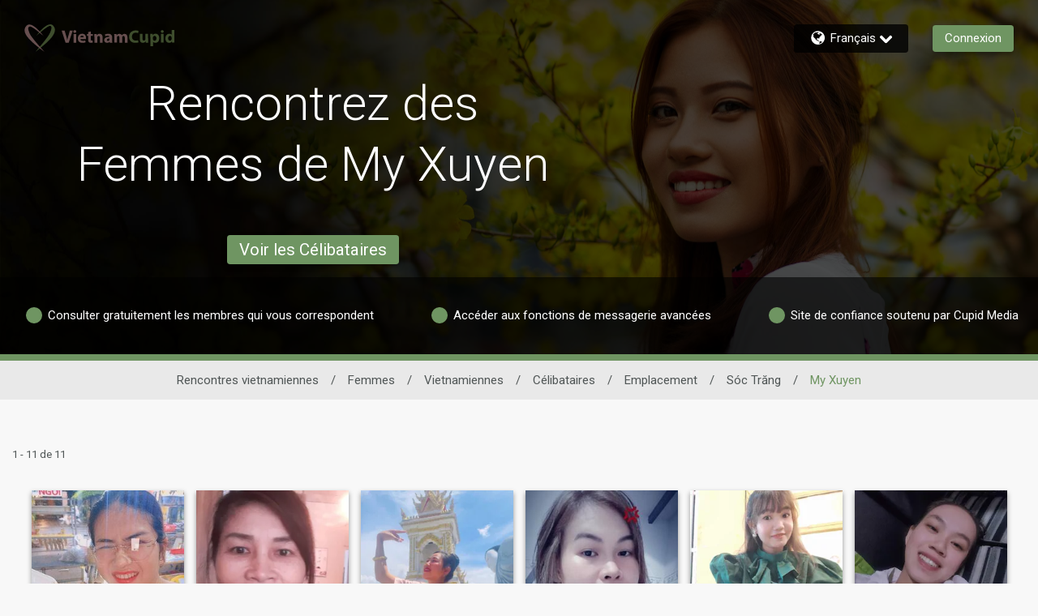

--- FILE ---
content_type: application/javascript
request_url: https://www.vietnamcupid.com/jbVMfNyFMkMbgWxsAw/OE9OVDXk0VzrbQ3m5O/KBQRAQ/bChHek0/uFA0C
body_size: 169204
content:
(function(){if(typeof Array.prototype.entries!=='function'){Object.defineProperty(Array.prototype,'entries',{value:function(){var index=0;const array=this;return {next:function(){if(index<array.length){return {value:[index,array[index++]],done:false};}else{return {done:true};}},[Symbol.iterator]:function(){return this;}};},writable:true,configurable:true});}}());(function(){Vq();K6T();KCT();var mt=function(){return ["\x6c\x65\x6e\x67\x74\x68","\x41\x72\x72\x61\x79","\x63\x6f\x6e\x73\x74\x72\x75\x63\x74\x6f\x72","\x6e\x75\x6d\x62\x65\x72"];};var Pt=function(IJ,sQ){var Ph=nT["Math"]["round"](nT["Math"]["random"]()*(sQ-IJ)+IJ);return Ph;};var Q0=function(vk){return -vk;};var jt=function(Jf){try{if(Jf!=null&&!nT["isNaN"](Jf)){var Cc=nT["parseFloat"](Jf);if(!nT["isNaN"](Cc)){return Cc["toFixed"](2);}}}catch(Lc){}return -1;};var Lf=function(R0,DQ){return R0==DQ;};var Dk=function Ep(sB,A3){var nf=Ep;var MJ=Sh(new Number(O1),OJ);var S3=MJ;MJ.set(sB);for(sB;S3+sB!=Bq;sB){switch(S3+sB){case FO:{var Oj;return KC.pop(),Oj=zj,Oj;}break;case j5:{var cQ=hk(nT[R6()[RQ(x6)].call(null,j6,rB,st)][nc()[pp(cp)].apply(null,[Bh,Y3,OQ])][l6()[mp(O6)].apply(null,[tp,N6,cB,GB])][nc()[pp(Ij)](Nh,jJ,gQ)](nc()[pp(ZJ)](Uc,Vh,Ut)),null)?R6()[RQ(cp)](Hk,cp,L6):QW()[j3(cp)](X3,tp,UJ,Vj);var B6=hk(nT[R6()[RQ(x6)](j6,KW,st)][nc()[pp(cp)](Bh,Y3,C8(RB))][l6()[mp(O6)](b8,N6,cB,GB)][nc()[pp(Ij)](Nh,jJ,x6)](QW()[j3(Ec)](vM,C8([]),xM,Jc)),null)?R6()[RQ(cp)](Hk,P3,L6):Bk(typeof QW()[j3(Fp)],IW([],[][[]]))?QW()[j3(cp)].call(null,X3,mW,UJ,cp):QW()[j3(wB)](MM,m8,UM,Vj);var tk=[dQ,N0,wj,tM,bB,cQ,B6];var Ak=tk[Bk(typeof QW()[j3(wq)],IW([],[][[]]))?QW()[j3(YW)].call(null,jC,Xj,FJ,C8(C8(RB))):QW()[j3(wB)](b6,Kk,z0,C8([]))](Bk(typeof s6()[V6(Eq)],IW([],[][[]]))?s6()[V6(cJ)](G6,Mc,KZ,SM):s6()[V6(cp)].call(null,sJ,Hh,kp,rp));var Dc;return KC.pop(),Dc=Ak,Dc;}break;case d7:{return String(...A3);}break;case An:{var NQ=A3[l7];KC.push(IB);var E3=B8(ZD,[l6()[mp(M0)](qp,qk,nM,Wh),NQ[RB]]);sB-=N7;Bf(G6,NQ)&&(E3[nc()[pp(Vh)].apply(null,[f0,Hk,S8])]=NQ[G6]),Bf(EB,NQ)&&(E3[nc()[pp(zJ)](zM,ZW,Wp)]=NQ[EB],E3[M6()[q3(Kk)](f8,bh,JM,M0,RB)]=NQ[ph[sM]]),this[nc()[pp(m0)](F6,sC,qp)][R6()[RQ(Kk)].apply(null,[tW,CJ,YR])](E3);KC.pop();}break;case Lr:{var V0;sB+=HF;return KC.pop(),V0=Fc[b0],V0;}break;case Wv:{sB+=VO;KC.push(O8);var dQ=nT[kf(typeof R6()[RQ(BC)],IW('',[][[]]))?R6()[RQ(G6)](BW,dp,K6):R6()[RQ(x6)](j6,mZ,st)][R6()[RQ(QB)].call(null,v8,EW,CM)]||nT[nc()[pp(cp)].apply(null,[Bh,Y3,dB])][R6()[RQ(QB)](v8,kQ,CM)]?R6()[RQ(cp)](Hk,DJ,L6):kf(typeof QW()[j3(Nf)],IW([],[][[]]))?QW()[j3(wB)](vj,mZ,pj,cJ):QW()[j3(cp)](X3,mW,UJ,Vh);var N0=hk(nT[R6()[RQ(x6)].apply(null,[j6,EW,st])][nc()[pp(cp)](Bh,Y3,wB)][l6()[mp(O6)](m0,N6,cB,GB)][nc()[pp(Ij)].apply(null,[Nh,jJ,Jc])](kf(typeof QW()[j3(HM)],IW('',[][[]]))?QW()[j3(wB)](vj,Xq,lZ,cJ):QW()[j3(wq)](s8,mC,l8,R8)),null)?R6()[RQ(cp)](Hk,j0,L6):QW()[j3(cp)](X3,Wp,UJ,G6);var wj=hk(typeof nT[R6()[RQ(b3)](N6,Rk,Fh)][QW()[j3(wq)].call(null,s8,BB,l8,kQ)],kf(typeof QW()[j3(BB)],IW([],[][[]]))?QW()[j3(wB)](Dj,F3,kB,C8(RB)):QW()[j3(cB)].call(null,x8,dB,fM,dB))&&nT[R6()[RQ(b3)].call(null,N6,C8(C8({})),Fh)][QW()[j3(wq)](s8,Y3,l8,n6)]?R6()[RQ(cp)](Hk,mW,L6):kf(typeof QW()[j3(YW)],IW('',[][[]]))?QW()[j3(wB)](D3,WJ,f6,DJ):QW()[j3(cp)].apply(null,[X3,lh,UJ,C8(C8(G6))]);var tM=hk(typeof nT[R6()[RQ(x6)](j6,C8(C8([])),st)][QW()[j3(wq)](s8,Vh,l8,C8(C8(RB)))],Bk(typeof QW()[j3(GW)],IW([],[][[]]))?QW()[j3(cB)](x8,Es,fM,Cm):QW()[j3(wB)](wf,mW,nw,YW))?R6()[RQ(cp)](Hk,AP,L6):QW()[j3(cp)](X3,Kk,UJ,O6);var bB=Bk(typeof nT[R6()[RQ(x6)](j6,HP,st)][kf(typeof R6()[RQ(mZ)],'undefined')?R6()[RQ(G6)](Kf,Dl,RE):R6()[RQ(wl)].call(null,x6,C8({}),Ts)],QW()[j3(cB)](x8,C8([]),fM,BB))||Bk(typeof nT[nc()[pp(cp)](Bh,Y3,Xq)][Bk(typeof R6()[RQ(ss)],'undefined')?R6()[RQ(wl)].call(null,x6,hg,Ts):R6()[RQ(G6)](ZX,Ow,gQ)],Bk(typeof QW()[j3(HL)],'undefined')?QW()[j3(cB)].call(null,x8,BW,fM,JL):QW()[j3(wB)].apply(null,[sg,C8(RB),vj,Dg]))?R6()[RQ(cp)].apply(null,[Hk,qX,L6]):QW()[j3(cp)](X3,bh,UJ,C8(G6));}break;case KI:{sB+=g1;if(Bk(zl,undefined)&&Bk(zl,null)&&fm(zl[R6()[RQ(RB)](Kw,jb,r3)],RB)){try{var zH=KC.length;var NP=C8({});var Fl=nT[Bk(typeof R6()[RQ(RB)],'undefined')?R6()[RQ(kP)](dp,WJ,E4):R6()[RQ(G6)](wH,C8(RB),H2)](zl)[QW()[j3(n6)](db,dp,Bl,m4)](nc()[pp(P3)](Yj,SH,EW));if(fm(Fl[R6()[RQ(RB)].apply(null,[Kw,HP,r3])],cp)){zj=nT[R6()[RQ(dB)](mW,C8([]),Mm)](Fl[Kr[R6()[RQ(gX)](jx,KL,LM)]()],ph[kQ]);}}catch(r2){KC.splice(tb(zH,G6),Infinity,Jl);}}}break;case p1:{var Fc=A3[l7];var b0=A3[pF];var Q9=A3[tq];sB-=X1;KC.push(Kb);nT[QW()[j3(Y3)](Vh,m4,Mx,lh)][Sz()[wX(RB)].call(null,Y3,R8,Ut,Ux,RB)](Fc,b0,B8(ZD,[nc()[pp(HL)].call(null,wY,BB,gQ),Q9,nc()[pp(M0)].call(null,nm,RB,wP),C8(RB),XP()[El(DJ)].call(null,tg,F3,mW,hg,EB,sY),C8(Kr[QW()[j3(QX)](pY,cJ,Vz,C8([]))]()),nc()[pp(cJ)](M8,cp,DJ),C8(ph[cB])]));}break;case xR:{sB-=rr;KC.push(LX);var qH;return qH=[nT[kf(typeof R6()[RQ(xl)],IW('',[][[]]))?R6()[RQ(G6)](WY,C8(C8(RB)),Im):R6()[RQ(b3)](N6,m0,Pf)][nc()[pp(Il)](Vc,q2,Cm)]?nT[R6()[RQ(b3)](N6,C8(C8({})),Pf)][nc()[pp(Il)].call(null,Vc,q2,z0)]:nc()[pp(QY)](J6,V4,Xj),nT[Bk(typeof R6()[RQ(dB)],'undefined')?R6()[RQ(b3)](N6,gQ,Pf):R6()[RQ(G6)](JS,Ow,ks)][QW()[j3(IP)].apply(null,[tW,P2,VB,gQ])]?nT[R6()[RQ(b3)](N6,xl,Pf)][QW()[j3(IP)](tW,Ow,VB,RS)]:nc()[pp(QY)](J6,V4,jC),nT[R6()[RQ(b3)].call(null,N6,HM,Pf)][Sz()[wX(O6)](wB,HM,rB,Lg,EW)]?nT[R6()[RQ(b3)].apply(null,[N6,WJ,Pf])][Sz()[wX(O6)](wB,M0,Gs,Lg,EW)]:nc()[pp(QY)](J6,V4,F3),hk(typeof nT[R6()[RQ(b3)](N6,n6,Pf)][Sz()[wX(S8)].apply(null,[wB,EW,z0,Lg,fl])],Bk(typeof QW()[j3(hg)],'undefined')?QW()[j3(cB)](x8,C8({}),NS,C8(C8(RB))):QW()[j3(wB)](lY,Es,wf,b8))?nT[R6()[RQ(b3)](N6,Dg,Pf)][Sz()[wX(S8)].call(null,wB,jC,C8(C8({})),Lg,fl)][R6()[RQ(RB)](Kw,C8(RB),qc)]:Q0(G6)],KC.pop(),qH;}break;case Mq:{var zl=A3[l7];KC.push(Jl);var zj;sB-=LR;}break;case sv:{return parseInt(...A3);}break;case nI:{var B9=A3[l7];KC.push(Uc);var Vs=B9[QW()[j3(BB)].apply(null,[Ug,S8,TM,P2])]||{};Vs[nc()[pp(qp)](Gj,mZ,MY)]=R6()[RQ(BB)].apply(null,[qL,b8,Jt]),delete Vs[nc()[pp(42)](1338,166,C8(C8([])))],B9[QW()[j3(BB)](Ug,Xq,TM,b8)]=Vs;sB-=Zv;KC.pop();}break;case Un:{var Xw=A3[l7];KC.push(Wh);var Ds=Xw[kf(typeof QW()[j3(dB)],'undefined')?QW()[j3(wB)].call(null,Qg,C8([]),tm,C8(G6)):QW()[j3(BB)].apply(null,[Ug,KL,ZZ,Xq])]||{};sB-=NF;Ds[nc()[pp(qp)](Nj,mZ,KL)]=R6()[RQ(BB)].call(null,qL,dB,WN),delete Ds[nc()[pp(42)].apply(null,[1316,166,43])],Xw[QW()[j3(BB)].apply(null,[Ug,C8([]),ZZ,KW])]=Ds;KC.pop();}break;}}};var Ys=function AY(O4,q4){'use strict';var qz=AY;switch(O4){case gO:{var Hs=q4[l7];KC.push(Bh);var Aw=nT[kf(typeof QW()[j3(jS)],IW([],[][[]]))?QW()[j3(wB)].apply(null,[X4,M9,Pm,Xj]):QW()[j3(Y3)].call(null,Vh,OQ,fH,EB)](Hs);var Nz=[];for(var zY in Aw)Nz[R6()[RQ(Kk)](tW,M9,xc)](zY);Nz[nc()[pp(EW)](hl,x4,M9)]();var cX;return cX=function bb(){KC.push(Kl);for(;Nz[R6()[RQ(RB)](Kw,qY,KM)];){var YY=Nz[Bk(typeof s6()[V6(EB)],'undefined')?s6()[V6(qX)].apply(null,[DJ,Os,PC,wP]):s6()[V6(cp)](U2,h9,bs,gQ)]();if(Bf(YY,Aw)){var lX;return bb[nc()[pp(HL)](EZ,BB,EY)]=YY,bb[R6()[RQ(M9)](jX,HM,St)]=C8(G6),KC.pop(),lX=bb,lX;}}bb[R6()[RQ(M9)](jX,nM,St)]=C8(ph[cB]);var Ig;return KC.pop(),Ig=bb,Ig;},KC.pop(),cX;}break;case jU:{KC.push(cL);this[R6()[RQ(M9)](jX,Kk,Mx)]=C8(ph[cB]);var m9=this[kf(typeof nc()[pp(j0)],'undefined')?nc()[pp(f8)](Dl,BE,HP):nc()[pp(m0)].call(null,Tf,sC,C8(C8({})))][RB][QW()[j3(BB)].call(null,Ug,qY,z8,C8(C8({})))];if(kf(QW()[j3(mZ)](RY,zJ,J4,C8(G6)),m9[nc()[pp(qp)].call(null,zW,mZ,WY)]))throw m9[nc()[pp(O6)](IM,Fz,M0)];var Sf;return Sf=this[nc()[pp(j0)](EX,rm,EB)],KC.pop(),Sf;}break;case TV:{var pb=q4[l7];var gw=q4[pF];var zg;var sm;var g2;var cE;KC.push(n4);var hP=nc()[pp(S8)](VY,LL,OQ);var Em=pb[QW()[j3(n6)](db,j0,PM,AP)](hP);for(cE=RB;bH(cE,Em[R6()[RQ(RB)](Kw,m8,fp)]);cE++){zg=A2(FL(DY(gw,f8),ph[EB]),Em[R6()[RQ(RB)].call(null,Kw,n6,fp)]);gw*=ph[DJ];gw&=ph[nM];gw+=ph[M4];gw&=Kr[Bk(typeof QW()[j3(cp)],IW([],[][[]]))?QW()[j3(Eq)].apply(null,[mg,jC,M2,x8]):QW()[j3(wB)](qw,M4,cl,HM)]();sm=A2(FL(DY(gw,f8),ph[EB]),Em[R6()[RQ(RB)](Kw,lh,fp)]);gw*=ph[DJ];gw&=ph[nM];gw+=ph[M4];gw&=ph[cp];g2=Em[zg];Em[zg]=Em[sm];Em[sm]=g2;}var hm;return hm=Em[QW()[j3(YW)].apply(null,[jC,Gs,IY,C8(C8({}))])](hP),KC.pop(),hm;}break;case fD:{var lx=q4[l7];KC.push(m4);if(Bk(typeof lx,QW()[j3(x6)].apply(null,[Jg,lh,Xh,bh]))){var Tw;return Tw=R6()[RQ(M0)](PE,lh,Ws),KC.pop(),Tw;}var gz;return gz=lx[R6()[RQ(jC)].call(null,m8,Gs,zm)](new (nT[R6()[RQ(Vj)].call(null,Ul,fL,Ul)])(kf(typeof QW()[j3(Hb)],'undefined')?QW()[j3(wB)](qX,Kk,HY,jC):QW()[j3(KL)](Hx,Xj,Dj,C8(C8(G6))),kf(typeof l6()[mp(M4)],'undefined')?l6()[mp(EB)](mZ,OL,BW,xb):l6()[mp(Kk)].call(null,OQ,Mb,G6,Fm)),R6()[RQ(tp)].call(null,YX,x8,gX))[R6()[RQ(jC)].call(null,m8,jC,zm)](new (nT[R6()[RQ(Vj)].apply(null,[Ul,Cm,Ul])])(kf(typeof nc()[pp(nM)],'undefined')?nc()[pp(f8)](lY,Sm,EB):nc()[pp(RS)](dX,Ml,m8),kf(typeof l6()[mp(Y3)],IW([],[][[]]))?l6()[mp(EB)](WY,Om,OX,nl):l6()[mp(Kk)].call(null,qp,Mb,G6,Fm)),R6()[RQ(Es)](cp,HM,pX))[R6()[RQ(jC)].call(null,m8,RS,zm)](new (nT[R6()[RQ(Vj)](Ul,Kk,Ul)])(R6()[RQ(SH)](Kk,tp,YM),l6()[mp(Kk)](mZ,Mb,G6,Fm)),R6()[RQ(WJ)](xE,sM,G2))[R6()[RQ(jC)](m8,jx,zm)](new (nT[kf(typeof R6()[RQ(Dg)],IW([],[][[]]))?R6()[RQ(G6)](kQ,R8,Hk):R6()[RQ(Vj)](Ul,M4,Ul)])(M6()[q3(qX)].apply(null,[M4,b3,RY,EY,pY]),l6()[mp(Kk)](Dg,Mb,G6,Fm)),kf(typeof QW()[j3(hg)],IW('',[][[]]))?QW()[j3(wB)](OQ,C8(C8(RB)),w2,fL):QW()[j3(Cm)](Qb,rB,lZ,DJ))[R6()[RQ(jC)](m8,Hb,zm)](new (nT[Bk(typeof R6()[RQ(xb)],IW('',[][[]]))?R6()[RQ(Vj)].apply(null,[Ul,C8(C8([])),Ul]):R6()[RQ(G6)].call(null,Hk,jC,Ab)])(R6()[RQ(fl)](G9,P2,vE),l6()[mp(Kk)].call(null,AP,Mb,G6,Fm)),Bk(typeof R6()[RQ(Es)],'undefined')?R6()[RQ(b8)](S8,n6,Tx):R6()[RQ(G6)].call(null,ML,AP,Oz))[R6()[RQ(jC)].call(null,m8,mm,zm)](new (nT[R6()[RQ(Vj)].apply(null,[Ul,JL,Ul])])(R6()[RQ(KW)](ZE,wB,EL),l6()[mp(Kk)].apply(null,[HL,Mb,G6,Fm])),kf(typeof QW()[j3(qp)],IW([],[][[]]))?QW()[j3(wB)](ds,EB,VX,C8(RB)):QW()[j3(gQ)](hx,mC,zP,YW))[R6()[RQ(jC)].call(null,m8,Ut,zm)](new (nT[R6()[RQ(Vj)](Ul,P2,Ul)])(QW()[j3(OQ)](kH,tW,js,C8([])),l6()[mp(Kk)](tp,Mb,G6,Fm)),QW()[j3(wP)].apply(null,[BE,hg,Xg,mC]))[R6()[RQ(jC)](m8,vs,zm)](new (nT[R6()[RQ(Vj)](Ul,C8({}),Ul)])(Bk(typeof R6()[RQ(rB)],'undefined')?R6()[RQ(P3)](CE,mW,xL):R6()[RQ(G6)](ll,v8,cp),l6()[mp(Kk)](mm,Mb,G6,Fm)),Bk(typeof R6()[RQ(Vj)],IW('',[][[]]))?R6()[RQ(Rk)].call(null,RH,xl,Vm):R6()[RQ(G6)].call(null,DJ,C8(G6),Uc))[QW()[j3(Dg)](qX,BW,j2,YW)](ph[cB],Jg),KC.pop(),gz;}break;case Dq:{var I2=q4[l7];var kw=q4[pF];KC.push(Gg);var Ss;return Ss=IW(nT[R6()[RQ(S8)](DJ,C8(G6),Kx)][l6()[mp(qX)](hg,L6,cp,Rx)](Yb(nT[R6()[RQ(S8)](DJ,wB,Kx)][QW()[j3(jC)](EW,BW,Bg,G6)](),IW(tb(kw,I2),G6))),I2),KC.pop(),Ss;}break;case Wr:{var Mw=q4[l7];KC.push(KP);var zz=new (nT[R6()[RQ(jb)](Iz,gQ,SY)])();var wE=zz[R6()[RQ(CJ)].apply(null,[nL,v8,W8])](Mw);var WH=R6()[RQ(M0)](PE,C8({}),Zs);wE[Sz()[wX(qX)](wB,dB,C8(G6),Pm,mE)](function(tL){KC.push(zE);WH+=nT[R6()[RQ(cJ)](UJ,j0,st)][QW()[j3(Gs)](bY,C8(C8(G6)),LZ,zs)](tL);KC.pop();});var Vg;return Vg=nT[s6()[V6(DJ)](M4,Mc,MP,MY)](WH),KC.pop(),Vg;}break;case C:{KC.push(Wg);var rY;return rY=new (nT[M6()[q3(cB)].apply(null,[M4,WY,cM,mm,F9])])()[R6()[RQ(v8)](EP,M9,SJ)](),KC.pop(),rY;}break;case Xr:{KC.push(Rg);var Sx=[nc()[pp(Xj)](pJ,kQ,Es),R6()[RQ(qY)].apply(null,[dS,Xj,CM]),QW()[j3(b8)].call(null,sM,lh,Mf,C8(C8({}))),nc()[pp(WY)](p0,cw,qY),s6()[V6(Y3)].call(null,cB,RB,Vt,tp),R6()[RQ(Jg)].call(null,KL,hg,Qh),Sz()[wX(dB)](zs,M9,Cm,JB,Kk),R6()[RQ(dS)].apply(null,[M4,C8(G6),dj]),kf(typeof l6()[mp(wB)],IW([],[][[]]))?l6()[mp(EB)](SH,Qm,zM,IE):l6()[mp(cJ)].apply(null,[Cm,Ut,qX,hM]),Bk(typeof XP()[El(cB)],'undefined')?XP()[El(cB)](sC,Dl,z0,hg,Cm,lt):XP()[El(M4)](jw,Dg,WY,f4,BB,IE),QW()[j3(KW)](WY,Dg,XZ,C8({})),kf(typeof R6()[RQ(wP)],IW([],[][[]]))?R6()[RQ(G6)].call(null,qS,EB,Y3):R6()[RQ(wq)].call(null,O8,C8(G6),Xk),nc()[pp(Dg)](MZ,N2,tp),QW()[j3(P3)](Oz,jx,K0,C8([])),Bk(typeof R6()[RQ(Vj)],IW([],[][[]]))?R6()[RQ(j6)](IB,Vj,hh):R6()[RQ(G6)](T4,KW,Bb),kf(typeof QW()[j3(Dg)],IW('',[][[]]))?QW()[j3(wB)](C9,C8(C8({})),Bb,QX):QW()[j3(Rk)].apply(null,[lg,zs,EQ,Eq]),M6()[q3(cJ)](Y3,CJ,UB,KW,Bb),kf(typeof R6()[RQ(rB)],'undefined')?R6()[RQ(G6)](qX,tp,LX):R6()[RQ(Os)].call(null,Os,j0,FW),kf(typeof s6()[V6(nM)],'undefined')?s6()[V6(cp)](zs,pL,mm,EW):s6()[V6(cB)](P2,dB,Op,mW),R6()[RQ(Bb)](bm,dB,wM),QW()[j3(m4)](cg,EB,hh,Rk),nc()[pp(mm)].apply(null,[PB,QX,RS]),R6()[RQ(Mc)](t4,x8,Gq),QW()[j3(F3)].apply(null,[ZW,EW,Qc,wB]),nc()[pp(Jc)](L3,KW,DJ),kf(typeof nc()[pp(bh)],IW([],[][[]]))?nc()[pp(f8)].apply(null,[qw,pH,dB]):nc()[pp(lh)](Mt,cP,f8),R6()[RQ(mE)].call(null,b8,WY,Zk)];if(Lf(typeof nT[R6()[RQ(b3)](N6,C8([]),Pc)][Sz()[wX(S8)].call(null,wB,mm,M4,kj,fl)],QW()[j3(cB)](x8,Vh,NZ,Jc))){var L2;return KC.pop(),L2=null,L2;}var jE=Sx[Bk(typeof R6()[RQ(z0)],'undefined')?R6()[RQ(RB)].apply(null,[Kw,hg,cf]):R6()[RQ(G6)].apply(null,[rb,C8({}),jx])];var SP=R6()[RQ(M0)].apply(null,[PE,O6,EQ]);for(var DL=RB;bH(DL,jE);DL++){var Zl=Sx[DL];if(Bk(nT[kf(typeof R6()[RQ(mm)],IW([],[][[]]))?R6()[RQ(G6)](q2,v8,K2):R6()[RQ(b3)].call(null,N6,v8,Pc)][Sz()[wX(S8)](wB,HL,HP,kj,fl)][Zl],undefined)){SP=(Bk(typeof R6()[RQ(j6)],'undefined')?R6()[RQ(M0)](PE,Cm,EQ):R6()[RQ(G6)].call(null,cz,xb,xM))[R6()[RQ(jx)].call(null,wg,P3,hp)](SP,Bk(typeof s6()[V6(EB)],'undefined')?s6()[V6(cJ)].apply(null,[G6,Mc,Lp,EY]):s6()[V6(cp)].apply(null,[x9,m2,Pz,R8]))[R6()[RQ(jx)](wg,Vh,hp)](DL);}}var jz;return KC.pop(),jz=SP,jz;}break;case dd:{var Zz;KC.push(Ug);return Zz=kf(typeof nT[R6()[RQ(x6)].call(null,j6,nM,Dz)][Bk(typeof nc()[pp(YW)],IW('',[][[]]))?nc()[pp(KL)](vj,v8,jb):nc()[pp(f8)].apply(null,[Dg,Dg,x8])],kf(typeof XP()[El(hg)],IW([],[][[]]))?XP()[El(M4)](gH,v8,Xj,hS,qY,s8):XP()[El(RB)].call(null,sw,RS,z0,f8,qY,zx))||kf(typeof nT[R6()[RQ(x6)](j6,rp,Dz)][nc()[pp(Cm)].call(null,rz,Rx,JL)],XP()[El(RB)](sw,QX,G6,f8,rB,zx))||kf(typeof nT[R6()[RQ(x6)](j6,fl,Dz)][R6()[RQ(bY)].call(null,ql,mZ,PL)],XP()[El(RB)](sw,zs,cp,f8,f8,zx)),KC.pop(),Zz;}break;case tD:{KC.push(S8);try{var t9=KC.length;var xg=C8(C8(l7));var Fg;return Fg=C8(C8(nT[R6()[RQ(x6)](j6,SH,ml)][M6()[q3(dB)](Y3,Es,Yx,mC,jC)])),KC.pop(),Fg;}catch(rx){KC.splice(tb(t9,G6),Infinity,S8);var Gx;return KC.pop(),Gx=C8([]),Gx;}KC.pop();}break;case D:{KC.push(Kg);try{var ng=KC.length;var XE=C8({});var qs;return qs=C8(C8(nT[Bk(typeof R6()[RQ(m8)],IW([],[][[]]))?R6()[RQ(x6)].call(null,j6,RS,p9):R6()[RQ(G6)].apply(null,[Xz,C8(RB),lh])][s6()[V6(dB)].call(null,hg,RH,XH,x6)])),KC.pop(),qs;}catch(PY){KC.splice(tb(ng,G6),Infinity,Kg);var hw;return KC.pop(),hw=C8(C8(l7)),hw;}KC.pop();}break;case A1:{KC.push(Ts);var bx;return bx=C8(C8(nT[R6()[RQ(x6)].call(null,j6,C8({}),N3)][nc()[pp(gQ)](gm,zJ,C8(C8({})))])),KC.pop(),bx;}break;case UN:{KC.push(cJ);try{var LH=KC.length;var Cz=C8([]);var IS=IW(nT[R6()[RQ(PE)](Mb,fL,pX)](nT[R6()[RQ(x6)](j6,rp,rE)][kf(typeof nc()[pp(P2)],IW([],[][[]]))?nc()[pp(f8)](tw,ps,C8(C8(G6))):nc()[pp(OQ)](bP,Jc,O6)]),vw(nT[R6()[RQ(PE)](Mb,C8(C8([])),pX)](nT[R6()[RQ(x6)].apply(null,[j6,G6,rE])][QW()[j3(Dl)].call(null,j0,qp,nz,Rk)]),G6));IS+=IW(vw(nT[R6()[RQ(PE)].apply(null,[Mb,MY,pX])](nT[R6()[RQ(x6)].call(null,j6,BW,rE)][R6()[RQ(Ij)].apply(null,[Oz,sM,vg])]),EB),vw(nT[R6()[RQ(PE)](Mb,C8(C8({})),pX)](nT[R6()[RQ(x6)](j6,n6,rE)][QW()[j3(MY)](f8,WY,dz,Dg)]),DJ));IS+=IW(vw(nT[R6()[RQ(PE)](Mb,vs,pX)](nT[kf(typeof R6()[RQ(P2)],IW('',[][[]]))?R6()[RQ(G6)](sg,jx,dB):R6()[RQ(x6)](j6,F3,rE)][Sz()[wX(x6)].apply(null,[nM,HL,Xj,CJ,f4])]),M4),vw(nT[R6()[RQ(PE)](Mb,cp,pX)](nT[R6()[RQ(x6)].apply(null,[j6,C8({}),rE])][QW()[j3(b3)](Rx,n6,lH,C8(G6))]),cp));IS+=IW(vw(nT[Bk(typeof R6()[RQ(tW)],'undefined')?R6()[RQ(PE)](Mb,m4,pX):R6()[RQ(G6)](mY,HM,Cx)](nT[R6()[RQ(x6)](j6,C8(RB),rE)][QW()[j3(jb)](bP,SM,kB,Jc)]),nM),vw(nT[R6()[RQ(PE)].call(null,Mb,Xj,pX)](nT[R6()[RQ(x6)].apply(null,[j6,m8,rE])][nc()[pp(wP)].call(null,PX,O8,C8(C8([])))]),wB));IS+=IW(vw(nT[kf(typeof R6()[RQ(cJ)],IW([],[][[]]))?R6()[RQ(G6)](kE,jb,Cx):R6()[RQ(PE)](Mb,gQ,pX)](nT[R6()[RQ(x6)](j6,mZ,rE)][Bk(typeof nc()[pp(n6)],IW([],[][[]]))?nc()[pp(jC)](FX,vM,HL):nc()[pp(f8)](Dx,qx,f8)]),ph[cJ]),vw(nT[R6()[RQ(PE)](Mb,Xj,pX)](nT[R6()[RQ(x6)](j6,HL,rE)][nc()[pp(Vj)](c2,P2,WJ)]),Kr[XP()[El(cJ)].apply(null,[kP,WJ,lh,DJ,EB,Ul])]()));IS+=IW(vw(nT[R6()[RQ(PE)](Mb,Wp,pX)](nT[R6()[RQ(x6)](j6,Dg,rE)][R6()[RQ(TL)](bf,C8(G6),Hx)]),HL),vw(nT[R6()[RQ(PE)](Mb,qX,pX)](nT[kf(typeof R6()[RQ(qp)],IW([],[][[]]))?R6()[RQ(G6)](BL,mZ,Bh):R6()[RQ(x6)](j6,bh,rE)][Bk(typeof R6()[RQ(BW)],'undefined')?R6()[RQ(lg)].call(null,s8,sM,Iz):R6()[RQ(G6)](xz,KL,RY)]),ph[Y3]));IS+=IW(vw(nT[kf(typeof R6()[RQ(JL)],IW('',[][[]]))?R6()[RQ(G6)].apply(null,[fE,C8(RB),Sm]):R6()[RQ(PE)](Mb,C8(RB),pX)](nT[R6()[RQ(x6)](j6,Gs,rE)][Bk(typeof l6()[mp(Y3)],IW([],[][[]]))?l6()[mp(dB)].call(null,lh,kQ,S8,TL):l6()[mp(EB)].apply(null,[Es,Rg,bs,Yg])]),hg),vw(nT[R6()[RQ(PE)](Mb,m8,pX)](nT[R6()[RQ(x6)](j6,C8(RB),rE)][l6()[mp(S8)](lh,zs,dB,TL)]),qX));IS+=IW(vw(nT[R6()[RQ(PE)](Mb,DJ,pX)](nT[R6()[RQ(x6)].call(null,j6,mW,rE)][R6()[RQ(jX)].call(null,jC,Vj,qg)]),ph[dB]),vw(nT[R6()[RQ(PE)].call(null,Mb,O6,pX)](nT[R6()[RQ(x6)].apply(null,[j6,b3,rE])][Bk(typeof R6()[RQ(HM)],'undefined')?R6()[RQ(TS)](Jc,C8(G6),M2):R6()[RQ(G6)](pE,G6,Ts)]),cB));IS+=IW(vw(nT[R6()[RQ(PE)].apply(null,[Mb,mW,pX])](nT[R6()[RQ(x6)](j6,C8({}),rE)][QW()[j3(CJ)](ZE,gQ,NH,C8([]))]),cJ),vw(nT[kf(typeof R6()[RQ(mE)],IW('',[][[]]))?R6()[RQ(G6)](Wx,C8(RB),Tz):R6()[RQ(PE)](Mb,C8({}),pX)](nT[R6()[RQ(x6)](j6,m0,rE)][R6()[RQ(Ul)](Bm,fL,nL)]),Kr[kf(typeof nc()[pp(MY)],IW('',[][[]]))?nc()[pp(f8)].call(null,gx,qm,KW):nc()[pp(tp)](nz,QB,RB)]()));IS+=IW(vw(nT[R6()[RQ(PE)](Mb,C8(G6),pX)](nT[R6()[RQ(x6)].apply(null,[j6,vs,rE])][R6()[RQ(Vw)](BS,HP,r4)]),Kr[QW()[j3(v8)](cY,C8(RB),Wh,gQ)]()),vw(nT[R6()[RQ(PE)](Mb,BB,pX)](nT[R6()[RQ(x6)].apply(null,[j6,Wp,rE])][R6()[RQ(CE)](UX,Ow,nQ)]),x6));IS+=IW(vw(nT[R6()[RQ(PE)].call(null,Mb,C8(C8([])),pX)](nT[R6()[RQ(x6)](j6,qp,rE)][Bk(typeof QW()[j3(Ow)],IW('',[][[]]))?QW()[j3(mC)].apply(null,[zX,M9,Ql,YW]):QW()[j3(wB)].apply(null,[fx,R8,hH,gQ])]),kQ),vw(nT[R6()[RQ(PE)].apply(null,[Mb,qX,pX])](nT[R6()[RQ(x6)](j6,wB,rE)][nc()[pp(Es)](gf,MS,YW)]),sM));IS+=IW(vw(nT[kf(typeof R6()[RQ(KW)],'undefined')?R6()[RQ(G6)].call(null,Gs,RB,s9):R6()[RQ(PE)](Mb,M9,pX)](nT[R6()[RQ(x6)](j6,m8,rE)][R6()[RQ(s8)](YW,mm,Yl)]),QX),vw(nT[R6()[RQ(PE)].call(null,Mb,C8(C8(RB)),pX)](nT[R6()[RQ(x6)](j6,EW,rE)][nc()[pp(SH)].apply(null,[ZL,AS,C8(C8(RB))])]),Gs));IS+=IW(vw(nT[Bk(typeof R6()[RQ(HM)],IW('',[][[]]))?R6()[RQ(PE)](Mb,C8(C8({})),pX):R6()[RQ(G6)](H9,QX,Yx)](nT[R6()[RQ(x6)](j6,DJ,rE)][QW()[j3(z0)](j6,Kk,UH,gQ)]),ph[S8]),vw(nT[R6()[RQ(PE)].apply(null,[Mb,rp,pX])](nT[R6()[RQ(x6)](j6,BB,rE)][Sz()[wX(kQ)].call(null,hg,RB,F3,Ul,lz)]),Eq));IS+=IW(vw(nT[R6()[RQ(PE)](Mb,BW,pX)](nT[R6()[RQ(x6)](j6,gQ,rE)][kf(typeof QW()[j3(OQ)],IW([],[][[]]))?QW()[j3(wB)].apply(null,[z4,b3,CH,dB]):QW()[j3(qY)].call(null,DJ,Cm,Lb,j0)]),YW),vw(nT[R6()[RQ(PE)](Mb,R8,pX)](nT[R6()[RQ(x6)](j6,C8(RB),rE)][nc()[pp(WJ)](Im,dB,m8)]),Kr[R6()[RQ(cg)](dB,C8(C8(RB)),Bm)]()));IS+=IW(vw(nT[kf(typeof R6()[RQ(jx)],'undefined')?R6()[RQ(G6)](WS,JL,ZE):R6()[RQ(PE)](Mb,C8(RB),pX)](nT[R6()[RQ(x6)](j6,M9,rE)][nc()[pp(fl)].call(null,XY,Xq,RB)]),zs),vw(nT[kf(typeof R6()[RQ(KW)],'undefined')?R6()[RQ(G6)].call(null,OQ,Ml,DP):R6()[RQ(PE)](Mb,HM,pX)](nT[R6()[RQ(x6)](j6,fl,rE)][QW()[j3(Jg)].apply(null,[xY,Hb,KP,HL])]),Ow));IS+=IW(vw(nT[R6()[RQ(PE)].apply(null,[Mb,EY,pX])](nT[R6()[RQ(x6)](j6,mW,rE)][Sz()[wX(sM)].apply(null,[sM,mW,EB,cP,wL])]),ph[x6]),vw(nT[R6()[RQ(PE)](Mb,Y3,pX)](nT[kf(typeof R6()[RQ(j6)],IW('',[][[]]))?R6()[RQ(G6)](Cx,C8(C8(RB)),rs):R6()[RQ(x6)].call(null,j6,F3,rE)][R6()[RQ(JE)](jJ,mC,Km)]),dp));IS+=IW(IW(vw(nT[R6()[RQ(PE)].call(null,Mb,Y3,pX)](nT[nc()[pp(cp)](Ib,Y3,Dl)][nc()[pp(b8)](dp,QP,C8(C8(G6)))]),SM),vw(nT[R6()[RQ(PE)](Mb,wB,pX)](nT[R6()[RQ(x6)](j6,YW,rE)][nc()[pp(KW)](Bg,Yg,j0)]),P2)),vw(nT[R6()[RQ(PE)].apply(null,[Mb,m0,pX])](nT[R6()[RQ(x6)](j6,Es,rE)][kf(typeof QW()[j3(CE)],IW([],[][[]]))?QW()[j3(wB)].call(null,lm,rp,W4,dp):QW()[j3(dS)](kP,cB,sM,C8(C8(RB)))]),qp));var gL;return gL=IS[nc()[pp(mZ)](Oz,EY,CJ)](),KC.pop(),gL;}catch(km){KC.splice(tb(LH,G6),Infinity,cJ);var d4;return d4=Bk(typeof QW()[j3(mC)],IW('',[][[]]))?QW()[j3(cp)](X3,C8(RB),Ns,jb):QW()[j3(wB)].call(null,b6,C8(C8({})),bE,M0),KC.pop(),d4;}KC.pop();}break;}};var Gm=function(nP,Zx){return nP>=Zx;};var LE=function Nx(D2,QH){'use strict';var A4=Nx;switch(D2){case Pr:{var vb=QH[l7];var Sw;KC.push(fz);return Sw=vb&&Lf(Bk(typeof XP()[El(cp)],IW(R6()[RQ(M0)].apply(null,[PE,jb,L]),[][[]]))?XP()[El(RB)](sw,EB,C8(C8([])),f8,bh,cM):XP()[El(M4)](KP,EY,C8(C8(RB)),B2,dp,Jg),typeof nT[M6()[q3(RB)].apply(null,[nM,mC,rC,m0,HL])])&&kf(vb[R6()[RQ(qX)](QE,M9,At)],nT[Bk(typeof M6()[q3(EB)],IW([],[][[]]))?M6()[q3(RB)](nM,Dl,rC,F3,HL):M6()[q3(hg)](pL,v8,AH,m4,Jg)])&&Bk(vb,nT[M6()[q3(RB)](nM,mm,rC,C8({}),HL)][R6()[RQ(hg)](MS,R8,DC)])?R6()[RQ(BW)](rB,Dl,vC):typeof vb,KC.pop(),Sw;}break;case X5:{var X2=QH[l7];return typeof X2;}break;case QO:{var xw=QH[l7];var Iw=QH[pF];var WX=QH[tq];KC.push(BL);xw[Iw]=WX[nc()[pp(HL)].apply(null,[np,BB,C8([])])];KC.pop();}break;case XD:{var nS=QH[l7];var q9=QH[pF];var Qw=QH[tq];return nS[q9]=Qw;}break;case s7:{var Fw=QH[l7];var Gl=QH[pF];var T9=QH[tq];KC.push(pS);try{var Mz=KC.length;var hs=C8(C8(l7));var CY;return CY=B8(ZD,[nc()[pp(qp)](KB,mZ,Vj),R6()[RQ(BB)].call(null,qL,m0,XM),nc()[pp(O6)](nB,Fz,P2),Fw.call(Gl,T9)]),KC.pop(),CY;}catch(J2){KC.splice(tb(Mz,G6),Infinity,pS);var AE;return AE=B8(ZD,[nc()[pp(qp)].call(null,KB,mZ,f8),QW()[j3(mZ)].call(null,RY,lh,RZ,zs),nc()[pp(O6)].call(null,nB,Fz,Ow),J2]),KC.pop(),AE;}KC.pop();}break;case L5:{return this;}break;case Dq:{var Q2=QH[l7];var zf;KC.push(fs);return zf=B8(ZD,[QW()[j3(mW)](OQ,Vh,Jx,C8(C8(RB))),Q2]),KC.pop(),zf;}break;case I1:{return this;}break;case RV:{return this;}break;case jD:{KC.push(lh);var Xb;return Xb=QW()[j3(M9)](xE,HM,kE,Hb),KC.pop(),Xb;}break;case C:{var NL=QH[l7];KC.push(Mg);var vx=nT[QW()[j3(Y3)](Vh,qX,Zt,tp)](NL);var R9=[];for(var nY in vx)R9[R6()[RQ(Kk)](tW,WY,mQ)](nY);R9[nc()[pp(EW)].call(null,VW,x4,Cm)]();var Az;return Az=function sx(){KC.push(ps);for(;R9[R6()[RQ(RB)](Kw,HM,JB)];){var I9=R9[s6()[V6(qX)](DJ,Os,fb,b3)]();if(Bf(I9,vx)){var CL;return sx[nc()[pp(HL)].apply(null,[jH,BB,lh])]=I9,sx[R6()[RQ(M9)].call(null,jX,C8(C8(G6)),bw)]=C8(ph[G6]),KC.pop(),CL=sx,CL;}}sx[kf(typeof R6()[RQ(HL)],'undefined')?R6()[RQ(G6)].call(null,KE,Cm,wL):R6()[RQ(M9)](jX,qp,bw)]=C8(RB);var Ll;return KC.pop(),Ll=sx,Ll;},KC.pop(),Az;}break;case Hr:{KC.push(bh);this[R6()[RQ(M9)](jX,Dl,bf)]=C8(RB);var JX=this[nc()[pp(m0)].call(null,NX,sC,z0)][RB][QW()[j3(BB)](Ug,lh,Wz,P2)];if(kf(QW()[j3(mZ)](RY,Cm,x9,qX),JX[nc()[pp(qp)](qP,mZ,C8(C8({})))]))throw JX[nc()[pp(O6)](R3,Fz,M4)];var rl;return rl=this[nc()[pp(j0)].call(null,s4,rm,rB)],KC.pop(),rl;}break;case UU:{var RL=QH[l7];var Lm;KC.push(Zw);return Lm=RL&&Lf(kf(typeof XP()[El(wB)],IW(Bk(typeof R6()[RQ(f8)],IW([],[][[]]))?R6()[RQ(M0)](PE,HL,Ax):R6()[RQ(G6)](OX,EW,f4),[][[]]))?XP()[El(M4)].call(null,HX,Ow,Vj,JH,cp,qp):XP()[El(RB)].call(null,sw,Wp,C8(C8([])),f8,C8(C8({})),mY),typeof nT[M6()[q3(RB)](nM,Gs,Pm,C8({}),HL)])&&kf(RL[R6()[RQ(qX)](QE,C8(C8([])),WN)],nT[M6()[q3(RB)].call(null,nM,M4,Pm,Ml,HL)])&&Bk(RL,nT[M6()[q3(RB)](nM,SH,Pm,HP,HL)][R6()[RQ(hg)](MS,xb,bM)])?R6()[RQ(BW)](rB,xl,v6):typeof RL,KC.pop(),Lm;}break;}};var DY=function(Bw,g4){return Bw>>g4;};var lE=function(){return R4.apply(this,[Oq,arguments]);};var gl=function(){if(nT["Date"]["now"]&&typeof nT["Date"]["now"]()==='number'){return nT["Math"]["round"](nT["Date"]["now"]()/1000);}else{return nT["Math"]["round"](+new (nT["Date"])()/1000);}};function Vq(){Kr=function(){};if(typeof window!==''+[][[]]){nT=window;}else if(typeof global!=='undefined'){nT=global;}else{nT=this;}}var Zg=function(lL,nE){return lL^nE;};var Cw=function(sf,U9){return sf/U9;};var IW=function(kS,N4){return kS+N4;};var j4=function(){return nT["Math"]["floor"](nT["Math"]["random"]()*100000+10000);};var F2=function(){Ef=["\x6c\x65\x6e\x67\x74\x68","\x41\x72\x72\x61\x79","\x63\x6f\x6e\x73\x74\x72\x75\x63\x74\x6f\x72","\x6e\x75\x6d\x62\x65\x72"];};var Og=function(){return Tb.apply(this,[fD,arguments]);};var S9=function US(Ol,Fb){'use strict';var S4=US;switch(Ol){case A5:{var GH=Fb[l7];KC.push(B4);try{var HH=KC.length;var sP=C8(pF);if(kf(GH[R6()[RQ(b3)].call(null,N6,Jc,tY)][QW()[j3(wq)](s8,C8(C8(RB)),n8,Es)],undefined)){var bX;return bX=R6()[RQ(Cg)](IP,sM,Ac),KC.pop(),bX;}if(kf(GH[R6()[RQ(b3)](N6,CJ,tY)][QW()[j3(wq)](s8,wP,n8,Gs)],C8({}))){var jY;return jY=QW()[j3(cp)].apply(null,[X3,Dg,Mm,M9]),KC.pop(),jY;}var Gb;return Gb=R6()[RQ(cp)].call(null,Hk,Gs,Lz),KC.pop(),Gb;}catch(Pg){KC.splice(tb(HH,G6),Infinity,B4);var NY;return NY=s6()[V6(S8)](EB,hg,Jm,RB),KC.pop(),NY;}KC.pop();}break;case bD:{var TE=Fb[l7];var Sl=Fb[pF];KC.push(hg);if(hk(typeof nT[nc()[pp(cp)].call(null,Wh,Y3,C8({}))][M6()[q3(S8)](nM,Rk,TL,dB,Vh)],QW()[j3(cB)].apply(null,[x8,dB,xY,qY]))){nT[nc()[pp(cp)](Wh,Y3,Hb)][M6()[q3(S8)].apply(null,[nM,lh,TL,JL,Vh])]=R6()[RQ(M0)](PE,Ml,Yw)[kf(typeof R6()[RQ(b8)],'undefined')?R6()[RQ(G6)](tp,tW,gf):R6()[RQ(jx)](wg,M0,sH)](TE,QW()[j3(sM)].call(null,OY,jb,wY,G6))[Bk(typeof R6()[RQ(lh)],IW('',[][[]]))?R6()[RQ(jx)](wg,R8,sH):R6()[RQ(G6)].call(null,Gz,RB,SH)](Sl,kf(typeof QW()[j3(nM)],IW('',[][[]]))?QW()[j3(wB)](lZ,C8(G6),bw,HM):QW()[j3(j6)].apply(null,[Qx,Xq,mE,nM]));}KC.pop();}break;case A1:{var VL=Fb[l7];var p2=Fb[pF];KC.push(dg);if(C8(cm(VL,p2))){throw new (nT[nc()[pp(Y3)](Tx,wg,Ut)])(Bk(typeof QW()[j3(qY)],IW([],[][[]]))?QW()[j3(Os)](V4,SM,Lx,wP):QW()[j3(wB)](sE,C8(C8(RB)),wB,CJ));}KC.pop();}break;case mq:{var zw=Fb[l7];var bg=Fb[pF];KC.push(Bm);var ww=bg[QW()[j3(Ul)](dp,Kk,Fs,DJ)];var x2=bg[R6()[RQ(rm)](SH,C8({}),pL)];var qE=bg[nc()[pp(Mc)].call(null,Yg,GW,C8(C8(RB)))];var RX=bg[R6()[RQ(ZW)](tE,lh,nZ)];var Zm=bg[nc()[pp(mE)](Vl,zs,G6)];var Ww=bg[Bk(typeof s6()[V6(f8)],IW(R6()[RQ(M0)].apply(null,[PE,P2,b9]),[][[]]))?s6()[V6(QX)](Kk,GB,UJ,Ml):s6()[V6(cp)].call(null,XX,VS,AP,EW)];var I4=bg[R6()[RQ(xE)].apply(null,[Il,rp,rw])];var wx=bg[kf(typeof l6()[mp(qX)],IW([],[][[]]))?l6()[mp(EB)].apply(null,[f8,FY,Vb,FX]):l6()[mp(sM)].call(null,O6,j6,cB,IH)];var O2;return O2=R6()[RQ(M0)].call(null,PE,C8(C8([])),b9)[R6()[RQ(jx)](wg,mC,Jz)](zw)[R6()[RQ(jx)](wg,P2,Jz)](ww,s6()[V6(cJ)](G6,Mc,Yg,SM))[R6()[RQ(jx)](wg,EY,Jz)](x2,s6()[V6(cJ)](G6,Mc,Yg,EB))[Bk(typeof R6()[RQ(OQ)],'undefined')?R6()[RQ(jx)].call(null,wg,C8(C8(RB)),Jz):R6()[RQ(G6)](nb,Y3,Dj)](qE,s6()[V6(cJ)].apply(null,[G6,Mc,Yg,M0]))[R6()[RQ(jx)](wg,rp,Jz)](RX,Bk(typeof s6()[V6(wB)],IW([],[][[]]))?s6()[V6(cJ)](G6,Mc,Yg,Cm):s6()[V6(cp)].apply(null,[KY,SE,mX,Dl]))[R6()[RQ(jx)](wg,nM,Jz)](Zm,s6()[V6(cJ)](G6,Mc,Yg,vs))[R6()[RQ(jx)](wg,BB,Jz)](Ww,s6()[V6(cJ)].call(null,G6,Mc,Yg,M9))[R6()[RQ(jx)](wg,Xq,Jz)](I4,s6()[V6(cJ)](G6,Mc,Yg,CJ))[R6()[RQ(jx)](wg,Xq,Jz)](wx,R6()[RQ(bh)].apply(null,[Yx,C8({}),Mb])),KC.pop(),O2;}break;case l5:{KC.push(w4);var Xl=C8(pF);try{var Eb=KC.length;var E2=C8([]);if(nT[R6()[RQ(x6)].apply(null,[j6,RS,hz])][s6()[V6(dB)](hg,RH,rb,EW)]){nT[kf(typeof R6()[RQ(sJ)],'undefined')?R6()[RQ(G6)](O6,mW,UH):R6()[RQ(x6)](j6,z0,hz)][s6()[V6(dB)].apply(null,[hg,RH,rb,lh])][XP()[El(S8)](f4,jx,C8(C8({})),wB,rB,hX)](QW()[j3(q2)](YW,C8(RB),TY,C8(C8([]))),Sz()[wX(n6)](M4,b8,Dg,kg,Nm));nT[R6()[RQ(x6)].apply(null,[j6,Eq,hz])][s6()[V6(dB)](hg,RH,rb,Wp)][Sz()[wX(QX)](HL,SH,cp,D4,HP)](QW()[j3(q2)](YW,b3,TY,C8(RB)));Xl=C8(C8({}));}}catch(kX){KC.splice(tb(Eb,G6),Infinity,w4);}var Sg;return KC.pop(),Sg=Xl,Sg;}break;case nn:{KC.push(tm);var ZP=nc()[pp(Ul)](jM,f4,BW);var fY=R6()[RQ(UX)].call(null,Ab,sM,xf);for(var vH=RB;bH(vH,Fm);vH++)ZP+=fY[R6()[RQ(HL)](mm,EW,Ct)](nT[R6()[RQ(S8)](DJ,C8(C8({})),sl)][l6()[mp(qX)](Xq,L6,cp,pP)](Yb(nT[R6()[RQ(S8)].apply(null,[DJ,hg,sl])][QW()[j3(jC)](EW,Rk,Hg,O6)](),fY[R6()[RQ(RB)](Kw,C8(C8({})),Ff)])));var j9;return KC.pop(),j9=ZP,j9;}break;case TV:{var L9=Fb[l7];KC.push(lb);var tH=R6()[RQ(Cg)](IP,JL,N3);try{var Rb=KC.length;var YL=C8([]);if(L9[R6()[RQ(b3)](N6,C8({}),gx)][Bk(typeof QW()[j3(OQ)],IW([],[][[]]))?QW()[j3(vS)].call(null,rp,Gs,NM,wP):QW()[j3(wB)](GL,xl,V9,gQ)]){var ME=L9[R6()[RQ(b3)].call(null,N6,OQ,gx)][QW()[j3(vS)].apply(null,[rp,HL,NM,m4])][nc()[pp(mZ)].apply(null,[gH,EY,Eq])]();var g9;return KC.pop(),g9=ME,g9;}else{var Ls;return KC.pop(),Ls=tH,Ls;}}catch(W9){KC.splice(tb(Rb,G6),Infinity,lb);var rS;return KC.pop(),rS=tH,rS;}KC.pop();}break;case pV:{var Rw=Fb[l7];KC.push(OS);var JP=QW()[j3(xE)](Jc,dB,ks,qX);var gg=QW()[j3(xE)](Jc,Hb,ks,M0);if(Rw[kf(typeof nc()[pp(SM)],'undefined')?nc()[pp(f8)].apply(null,[UM,jx,rp]):nc()[pp(cp)].call(null,BX,Y3,DJ)]){var Y9=Rw[nc()[pp(cp)].call(null,BX,Y3,YW)][nc()[pp(Vw)].apply(null,[DE,Jg,x8])](nc()[pp(CE)](Tt,QE,cJ));var G4=Y9[Bk(typeof nc()[pp(Gg)],IW([],[][[]]))?nc()[pp(s8)](vP,z0,MY):nc()[pp(f8)](H9,Tm,KL)](R6()[RQ(BY)](OY,vs,tY));if(G4){var Pw=G4[l6()[mp(n6)].call(null,Xq,P3,hg,Zw)](R6()[RQ(f4)](cw,C8(G6),fE));if(Pw){JP=G4[l6()[mp(Eq)].call(null,qX,CE,hg,Zw)](Pw[QW()[j3(GY)](nL,EB,WP,HL)]);gg=G4[l6()[mp(Eq)].apply(null,[lh,CE,hg,Zw])](Pw[nc()[pp(cg)](PC,Gz,kQ)]);}}}var hE;return hE=B8(ZD,[QW()[j3(Iz)].call(null,S8,jC,pg,gQ),JP,R6()[RQ(Mb)].apply(null,[Am,mC,V2]),gg]),KC.pop(),hE;}break;case O1:{var Pb=Fb[l7];var v9;KC.push(Qz);return v9=C8(C8(Pb[R6()[RQ(b3)](N6,C8([]),GX)]))&&C8(C8(Pb[R6()[RQ(b3)].call(null,N6,C8(C8([])),GX)][kf(typeof Sz()[wX(wB)],IW(R6()[RQ(M0)](PE,C8(C8(G6)),A9),[][[]]))?Sz()[wX(G6)].apply(null,[Z2,zs,Rk,GP,VP]):Sz()[wX(S8)](wB,b8,RB,Kb,fl)]))&&Pb[R6()[RQ(b3)].call(null,N6,Ow,GX)][Sz()[wX(S8)](wB,cp,O6,Kb,fl)][RB]&&kf(Pb[R6()[RQ(b3)](N6,C8({}),GX)][Sz()[wX(S8)](wB,vs,SH,Kb,fl)][ph[cB]][nc()[pp(mZ)](Sb,EY,C8(C8(RB)))](),Sz()[wX(Eq)](cB,tW,v8,lm,Rk))?kf(typeof R6()[RQ(cP)],IW([],[][[]]))?R6()[RQ(G6)](ml,Rk,VE):R6()[RQ(cp)].apply(null,[Hk,C8(C8([])),PH]):QW()[j3(cp)].call(null,X3,F3,KX,vs),KC.pop(),v9;}break;case JV:{var dH=Fb[l7];KC.push(UL);var Ms=dH[R6()[RQ(b3)](N6,HL,Y8)][QW()[j3(ql)](qx,gQ,ZC,RB)];if(Ms){var J9=Ms[nc()[pp(mZ)](dM,EY,SH)]();var cH;return KC.pop(),cH=J9,cH;}else{var mP;return mP=kf(typeof R6()[RQ(R8)],IW('',[][[]]))?R6()[RQ(G6)](Y3,EB,B4):R6()[RQ(Cg)].apply(null,[IP,M0,kZ]),KC.pop(),mP;}KC.pop();}break;case UN:{KC.push(Uw);throw new (nT[nc()[pp(Y3)](sh,wg,P2)])(QW()[j3(cP)](m0,xb,xk,WY));}break;case X5:{var R2=Fb[l7];KC.push(FE);if(Bk(typeof nT[M6()[q3(RB)](nM,b8,Xz,BB,HL)],QW()[j3(cB)].call(null,x8,mZ,MX,mC))&&hk(R2[nT[M6()[q3(RB)](nM,Y3,Xz,Rk,HL)][kf(typeof QW()[j3(x8)],'undefined')?QW()[j3(wB)].apply(null,[Y4,Gs,FH,M4]):QW()[j3(fL)](Dl,F3,f6,rp)]],null)||hk(R2[R6()[RQ(AP)](f4,bh,tx)],null)){var Fx;return Fx=nT[R6()[RQ(sM)](b4,C8(RB),hf)][Sz()[wX(Gs)](M4,Dg,mC,PL,T4)](R2),KC.pop(),Fx;}KC.pop();}break;case NV:{var nH=Fb[l7];var Ag=Fb[pF];KC.push(JS);if(Lf(Ag,null)||fm(Ag,nH[R6()[RQ(RB)].apply(null,[Kw,C8(C8(G6)),cW])]))Ag=nH[R6()[RQ(RB)].call(null,Kw,cJ,cW)];for(var Xf=RB,f9=new (nT[kf(typeof R6()[RQ(Mc)],IW([],[][[]]))?R6()[RQ(G6)](gY,Xj,xY):R6()[RQ(sM)](b4,BB,V3)])(Ag);bH(Xf,Ag);Xf++)f9[Xf]=nH[Xf];var D9;return KC.pop(),D9=f9,D9;}break;}};var hL=function(xX){var T2=['text','search','url','email','tel','number'];xX=xX["toLowerCase"]();if(T2["indexOf"](xX)!==-1)return 0;else if(xX==='password')return 1;else return 2;};var sX=function(){Jb=["\x6c\x65\x6e\x67\x74\x68","\x41\x72\x72\x61\x79","\x63\x6f\x6e\x73\x74\x72\x75\x63\x74\x6f\x72","\x6e\x75\x6d\x62\x65\x72"];};var dP=function Pl(Hz,w9){var Ex=Pl;while(Hz!=RF){switch(Hz){case K5:{H2=DJ*nM+wB+f8*Jg;r4=Jg*wB+HL-EB-cp;m2=M0*P2-DJ*cp-EB;QB=cp*HL*nM+G6-P2;Bx=P2+DJ-G6+M4*Jg;Hz-=K1;E9=M0*Jg+EB-cp*wB;N2=wB+Jg+f8+M4*P2;}break;case Uv:{Hz-=qd;return GE;}break;case kI:{var Ks=w9[l7];Hz=Uv;var GE=IW([],[]);var lf=tb(Ks.length,G6);while(Gm(lf,RB)){GE+=Ks[lf];lf--;}}break;case D7:{jg=DJ*P2*cp-HL-nM;LP=HL*nM*G6*M0;pw=DJ+M4*cp*P2-Jg;Hz+=l1;Hm=Jg*G6*HL-wB*P2;KH=Jg*M0+wB-G6-P2;Xx=M4+M0+Jg*nM+cp;Qs=f8-P2+cp*Jg;}break;case WI:{K4=f8*M0*HL-DJ*P2;Eg=Jg*wB+HL-cp;As=wB*M0*HL+nM+G6;H4=P2*EB*HL+M4-f8;Hz+=DN;cb=Jg*HL-G6-wB;}break;case lU:{mz=P2+Jg+wB*HL*M0;W2=wB*P2-EB*M0+Jg;JH=Jg+f8+DJ*HL*M4;gs=Jg+f8*P2+wB+cp;sb=Jg*HL-M4+cp-f8;Wm=DJ*HL*wB+M0-EB;Db=G6*nM*cp*P2-HL;rE=nM*M0-G6+DJ*Jg;Hz-=gO;}break;case nR:{xP=Jg*wB-HL-cp+nM;AH=M0*DJ*P2+M4-G6;Hz-=w5;ms=P2*HL*EB-Jg+cp;Rl=HL+Jg*M0+DJ+P2;lw=f8+M4+nM*Jg+G6;MM=f8*P2*DJ+Jg+HL;}break;case Y5:{Wl=P2*HL*EB+Jg*G6;KY=M0*Jg+nM-f8+G6;qb=nM+P2+EB+Jg*f8;UE=wB*Jg+f8+cp*HL;Q4=wB+f8*P2+M0*DJ;Hz+=F1;Nh=HL*M0*f8+cp-DJ;QL=EB-G6-HL+M0*Jg;}break;case w1:{hH=Jg+HL*f8*wB-G6;Rm=G6+wB*cp+f8*Jg;dE=nM*Jg-f8-HL;FY=Jg*f8+nM+HL+EB;Hz-=tO;DH=M0+Jg*M4+G6-P2;jw=Jg*cp+f8+M4;}break;case NR:{var Ew=w9[l7];Hz=RF;tX.MI=Pl(kI,[Ew]);while(bH(tX.MI.length,DD))tX.MI+=tX.MI;}break;case KF:{w4=nM-EB+Jg*DJ+cp;tm=M0*M4*HL-G6+Jg;Lw=Jg*M4-nM*DJ-EB;Ps=HL+M4*P2*wB+DJ;Hz=pI;kY=G6-M0+M4+Jg*f8;lb=Jg*nM-DJ*G6*cp;OS=cp-M4+P2*HL;BY=M0-EB+M4*P2+HL;}break;case QV:{CX=Jg*f8+cp*nM-M4;cP=M4-Jg+P2*G6*wB;Mm=P2+wB+HL+nM*Jg;Bz=DJ*M0*wB*cp+M4;Hz=qq;sJ=EB-Jg+M4+wB*P2;x4=Jg+G6+M4*P2+DJ;hx=f8+wB+Jg+P2-HL;cx=EB-wB+Jg*M4+G6;}break;case sI:{Hz=lU;rz=Jg*f8-nM+HL*M0;p9=Jg*wB+DJ+M4*P2;Kl=DJ-f8+Jg*G6*M0;WE=nM*cp*P2+EB-Jg;vL=EB*G6-M4+HL*Jg;cL=wB*f8*HL+DJ-cp;X9=G6+M4+wB*Jg+HL;PH=cp*wB*EB*f8-DJ;}break;case lI:{Y2=DJ*P2*wB-Jg-HL;Nw=HL+Jg*M4-cp+DJ;sl=f8*Jg-wB-M4*DJ;n4=wB*M0*HL-P2-nM;JM=P2*HL+cp-wB+G6;ZH=f8*Jg-P2+DJ-EB;Hz=bV;BW=nM+G6+HL*cp;}break;case VV:{Ub=M0+G6+f8+Jg*M4;Hz-=qF;tP=f8*HL*M0+DJ+G6;cs=f8*Jg-G6+M4*P2;TX=Jg*wB-DJ+P2+HL;}break;case A1:{Nb=HL*Jg-nM-f8-P2;S2=wB*P2*M4+f8;E4=cp+Jg*M0+EB+nM;Hz+=Vv;s2=P2+wB-EB+Jg*f8;}break;case Dv:{px=wB*cp*f8+Jg*nM;C2=wB*Jg+f8+HL*EB;VY=nM-EB*HL+Jg*wB;cl=DJ*P2*cp+f8*nM;M2=Jg*f8+cp*P2+nM;Hz+=s7;IY=M4*P2*DJ*G6*EB;RP=P2+wB*Jg-DJ+G6;}break;case dd:{KC.push(bP);Uz=function(UY){return Pl.apply(this,[NR,arguments]);};tX(VH,hg,BE,C8(C8([])));Hz=RF;KC.pop();}break;case Fn:{N6=G6*DJ*HL*nM-f8;bl=wB+G6+HL*Jg-P2;mb=cp*f8+Jg+P2;mX=P2*HL-Jg*G6+DJ;BP=cp+Jg-DJ+M0*f8;Hz=nO;KZ=f8*M0+P2*DJ+M4;}break;case pO:{wP=nM-EB+f8*M0+G6;ps=Jg*EB+cp*M0;KW=f8+DJ+M0+P2*EB;r9=Jg*EB*cp-HL-P2;Hz-=Nr;rs=P2*M0-HL;pz=cp+nM*f8*HL*EB;xl=wB*HL-DJ*EB;wY=HL*Jg+M0+f8-P2;}break;case LT:{UX=HL+DJ*wB*cp+P2;Hz=An;c9=M0*wB*HL-EB;kb=P2+nM*M4*cp-f8;CJ=nM*HL+M0-wB+P2;kz=P2*nM-HL-EB*cp;}break;case l1:{TP=HL+M4*EB*Jg;nm=HL+wB*EB+Jg*f8;Tm=nM+Jg*HL-cp-P2;EE=Jg*M0-HL;v4=P2*cp*M4+f8*G6;L4=P2*EB*cp+Jg-f8;LY=DJ+G6+nM+Jg*cp;Hz=z5;}break;case zq:{v8=HL*nM+P2+EB+G6;X3=HL+M4+Jg+P2*DJ;Yg=M0*M4*cp+f8;Am=nM*P2-cp*G6-HL;Hz=lT;s8=Jg-EB*nM-DJ+P2;}break;case E5:{vM=wB*P2+M0*EB+f8;Hz=Pd;bf=G6+f8*P2+DJ-HL;N9=cp*nM*M0-DJ-f8;YH=cp*Jg-DJ-M0+wB;}break;case bU:{W4=P2*EB+Jg+f8*M0;db=Jg+wB*cp*M4;ss=nM*cp*f8-M0+HL;Tl=f8+HL*wB*M0+DJ;Hz+=UN;ll=HL+Jg*f8+DJ*nM;}break;case A5:{Hz=RF;var DS=w9[l7];var IX=IW([],[]);for(var EH=tb(DS.length,G6);Gm(EH,RB);EH--){IX+=DS[EH];}return IX;}break;case sU:{f4=EB*M0*f8+wB-G6;Ax=P2+wB*Jg;Hz=N7;dg=HL*nM*M0+wB+M4;ws=EB*Jg*cp+DJ-M4;Gw=Jg-M4+P2*M0+nM;Kx=EB*nM+M4*Jg+P2;f0=M4*HL*wB-nM+M0;}break;case cT:{ZY=nM*DJ*HL+cp*Jg;Hz=sv;F4=M0*Jg+nM-P2+EB;nx=f8*Jg-wB*M0-DJ;MH=M0*DJ*f8*M4-nM;vz=EB+DJ*Jg+f8*cp;P9=Jg*nM-DJ+cp-P2;}break;case KU:{pg=M0*nM*HL+cp-M4;Kb=Jg*cp+DJ*wB+EB;sz=P2+Jg*wB+M4;Dw=EB+nM*Jg+DJ*M0;QS=cp*Jg-nM-wB+HL;k9=wB*cp*HL-DJ;Hz-=HN;UP=P2+M0*Jg+HL+M4;}break;case lT:{Bs=HL*nM*wB+Jg-EB;PE=Jg-M4+DJ+HL;HE=M4*DJ+cp+Jg*f8;Hz=dv;c2=nM-M0-wB+Jg*f8;}break;case qU:{SM=M0+M4*wB+G6-nM;Jc=HL*wB+M4-DJ;x8=nM*M0+G6+f8;Hz=LT;XH=Jg*nM+M4+EB;}break;case Jq:{C4=Jg*DJ-M0;fg=DJ*Jg+nM-P2;gP=wB*G6*Jg+M4*f8;hX=P2+Jg*M4-DJ-nM;n9=nM*Jg-M4+M0*EB;Hz=hR;BS=P2*nM+M4-G6+EB;}break;case WF:{qg=Jg*HL-M0-M4;kL=Jg*wB-DJ-M4;MX=M4+cp*Jg+P2*EB;Ox=wB-G6+cp*DJ*P2;sE=HL+M4*Jg*EB-cp;Hz+=kD;hS=M0*Jg+P2-M4-DJ;OL=Jg*wB+HL-f8+M0;}break;case UN:{Hz=RF;var O9=w9[l7];Gf.nD=Pl(A5,[O9]);while(bH(Gf.nD.length,UX))Gf.nD+=Gf.nD;}break;case VR:{z0=G6+wB-M0+DJ*P2;mx=M4*P2-DJ+Jg;Hz+=rI;Js=EB+nM*Jg+cp-P2;qk=nM*P2+M4*G6+HL;}break;case sF:{l2=Jg-G6+HL*wB-nM;Hz=RR;Us=f8*nM*G6+Jg*M0;Nl=nM+Jg*wB+P2+DJ;mY=wB+G6+EB*P2*f8;jm=G6*M4*Jg*EB-M0;z9=M4*Jg-P2+DJ*nM;}break;case rn:{Os=nM-EB*G6+Jg;Bb=EB+G6+cp-DJ+Jg;mE=nM+EB*G6+P2*DJ;Ug=Jg*EB+DJ-G6+f8;Hz-=tT;bY=P2*M4-EB*wB-HL;}break;case Iv:{Hz-=sI;l9=M4+Jg*f8+cp*wB;tg=DJ*cp*EB*HL+G6;Hg=P2*nM*cp-Jg-M0;FS=f8+EB*nM*M0*cp;zL=DJ*G6*wB+P2*M0;lH=M0+f8*cp*wB+P2;}break;case YI:{Cx=EB*P2*cp-M4-M0;Hz=nR;vm=HL*Jg-M4-cp*M0;SX=P2*f8+Jg+cp+HL;fM=f8*M4*HL+DJ+wB;OP=M4*Jg+G6-cp-DJ;tl=DJ*M0*P2-HL*M4;}break;case UO:{vP=Jg*G6+HL*wB*M0;vE=Jg*G6*M4+f8+EB;mL=Jg-EB-DJ+P2*wB;zm=HL*nM*wB-EB+P2;Hz-=k7;}break;case q7:{Hw=Jg*wB+HL+P2-M4;n2=M0+f8+HL*M4*wB;Wx=Jg*nM-EB+cp+f8;Hz=WI;Xs=HL-DJ-G6+Jg*cp;}break;case GU:{mW=DJ*wB+P2*G6+EB;mZ=M0*nM-EB*DJ+M4;EW=HL+M4+nM*f8-M0;Hz+=xD;Ml=M4*HL*G6;rB=M4+M0-DJ+P2+nM;QX=G6*M4*wB-DJ*EB;}break;case YN:{nw=Jg*G6*f8+M0-nM;Ec=P2*wB+nM*M4;Jm=nM*HL*M0+f8*M4;Ob=wB+nM*f8*M0*EB;GX=Jg+f8*P2*EB-M0;Hz+=YO;Kz=wB*M0*EB*nM-HL;Ez=M0*Jg+wB+HL+EB;CS=Jg-P2+f8*EB*cp;}break;case bV:{fz=M0*Jg+EB+DJ+P2;jb=wB*G6*HL+M4*nM;BL=P2+M0*f8*HL;MY=M0+DJ+HL*f8;P4=M0*nM*M4+f8+Jg;Xg=cp*wB+M4*Jg-f8;Hz+=m5;}break;case ON:{Hz-=x7;Rz=DJ*f8+M0*Jg-HL;xx=Jg*f8-wB-nM-M0;AX=M0*Jg+nM-P2+M4;DX=P2*HL+nM-M4-cp;wm=f8*Jg-nM-wB*cp;Tg=DJ*HL*cp+P2*wB;}break;case An:{xH=EB*DJ*f8*nM-HL;Dl=M4*wB+P2+nM*cp;RS=wB*nM+EB+DJ*cp;Hz=mT;BB=f8*M0-DJ*EB-cp;b3=nM*cp+M0*wB;YW=DJ+nM+cp+HL+EB;}break;case Q5:{Ng=HL+nM+wB*Jg+DJ;Wb=HL*EB+f8*Jg+P2;Cl=M0+nM*Jg+P2-EB;Cs=P2+cp*Jg+EB-HL;Hz=Nq;d9=f8*EB+nM*wB*M0;kE=cp*DJ*P2-M4+G6;gY=cp+Jg+M0*nM*f8;fb=P2+nM*EB*DJ*M0;}break;case PO:{kx=HL+Jg*cp-wB*M4;Hz=Q5;rg=EB-G6+M4*DJ*P2;xm=P2*M0*EB-f8*M4;Fs=M0*M4*f8+P2;dY=wB*nM*G6*M0;k4=HL+EB*P2*wB-f8;}break;case FO:{Hz=x5;hb=M0*EB*P2-G6-nM;pL=G6*f8*DJ*P2+wB;wz=f8*Jg-nM-wB;rw=nM*wB*EB+Jg-DJ;T4=M4+Jg-EB+f8*HL;G2=M0*Jg+G6-f8-HL;}break;case jO:{vl=nM+cp*M0*wB-G6;Z9=Jg*f8-DJ-HL*M4;YE=Jg*M4-HL*DJ+cp;Hz+=sT;bz=nM+G6+M0+Jg*wB;Dm=wB*Jg+EB-M0+f8;dx=M0*Jg+M4+EB+nM;sL=f8*Jg-nM-M4*P2;}break;case X1:{mw=Jg+M4*EB*P2-nM;f2=HL+Jg*f8-wB*M0;EL=nM*DJ+P2*M0-HL;SE=HL-f8*M0+Jg*wB;zx=wB+cp+Jg*DJ;Hz-=l1;z2=Jg*cp-DJ+HL*P2;vY=M4+M0*DJ*EB*HL;}break;case Rq:{CP=P2*f8+Jg+nM-cp;sC=EB*Jg+M4-G6-P2;tE=EB+Jg-DJ+f8*M0;gf=M0+DJ*P2*nM-M4;SL=G6*nM*EB*cp*wB;Hz=Fn;l8=f8*Jg-EB-P2+HL;}break;case dV:{lY=P2*wB*DJ+G6-HL;XL=nM*Jg-M0-HL+cp;U4=G6*HL*EB*nM*cp;Hz+=mF;rP=HL*P2+DJ*wB-cp;kB=wB+M0+nM*HL*f8;WP=M0-P2+Jg*wB;}break;case LF:{Cb=DJ-P2+M0*wB*cp;OH=f8+wB+cp+M0*Jg;fP=nM*M0+wB*Jg-EB;gb=G6+nM*P2+M4*EB;Rs=cp*Jg-M4-nM;Hz+=k5;Uc=M0*f8*cp+M4+nM;}break;case RR:{Px=M4+HL*cp+nM*Jg;Yl=f8+M4+cp+Jg*M0;jP=EB+DJ*Jg-cp-G6;Zb=M0*P2+Jg+cp-wB;Vz=Jg*M0-M4+nM-P2;Hz-=mq;PL=cp*Jg-wB*M4+G6;}break;case dD:{nX=HL*M4*f8+DJ+P2;zb=cp+M4+Jg*f8+HL;c4=cp-DJ-G6+Jg*M4;Z2=Jg*HL-G6-P2-M4;K9=Jg*HL-cp;Hz-=XU;FP=HL+P2*wB+Jg-M4;}break;case fU:{Vx=HL*EB+Jg*f8+M0;D3=Jg*cp-DJ*G6+P2;OE=nM*P2-cp+M4*Jg;IL=P2*M0+cp*nM*wB;Hz=gI;mH=wB+nM+M0*P2+cp;rL=M4*DJ*cp*M0-EB;Al=fX-Dz-PE-M4+dl+bm;kl=cp+f8+M4*Jg;}break;case z5:{xL=wB-f8+Jg*HL-M0;Hz+=SO;Yz=M4+M0*Jg+DJ;hz=nM*Jg+f8+P2+cp;lP=wB+f8+M4*Jg-G6;K6=Jg*M0-P2-f8;NH=HL*f8*cp+M0-EB;}break;case hR:{cw=HL*cp*EB+M4+Jg;Xm=DJ+wB*nM*cp-f8;Qm=EB*Jg+M4-cp+wB;b6=M4*Jg+P2*wB+cp;fw=P2*wB-G6+f8*M4;wL=M0-G6+EB*Jg;Hz=Rd;}break;case XV:{WL=HL*Jg-f8-P2*wB;Z4=DJ+Jg*nM;Hz-=XD;rH=P2+M4+Jg*M0-wB;Ym=M0+P2*f8+Jg-cp;}break;case kq:{Pm=Jg*cp-G6+f8+HL;Hz+=YN;CH=P2*EB+Jg*f8+nM;qm=P2*M0+EB*nM-G6;gE=HL+EB*cp+wB*P2;vX=M4*M0*wB*G6;AL=Jg*EB-G6+M0*nM;wb=cp*Jg-f8-M4;xs=cp-nM-G6+f8*Jg;}break;case kn:{Hz=D7;rX=Jg*f8-M0*wB+P2;l4=EB-cp+M0*Jg-M4;J4=G6+M0*Jg+HL*f8;Hl=EB-M0+P2*HL*DJ;dw=Jg*G6*EB*DJ+cp;PP=P2+EB-cp+Jg*M4;Is=cp*f8+M0+nM*Jg;}break;case Oq:{p4=nM*cp*P2+f8-HL;YP=EB*cp*nM*wB-M4;Hz+=TF;QY=nM*EB+P2*wB*G6;BH=f8+M4+G6+wB*P2;IH=cp+P2*wB+M0+G6;UH=nM*Jg+P2+EB;}break;case ET:{pS=HL*EB*P2-cp-f8;bL=P2*HL*G6+wB-M4;Pz=wB+cp*Jg+G6;JY=G6+wB*M4*f8*EB;Hz=md;NE=nM*HL*EB*f8+DJ;mg=P2-EB+wB-nM+Jg;}break;case nI:{ls=HL*Jg-DJ-P2*M0;Hz=Rr;EX=Jg*HL-wB-f8*M0;jl=G6*P2*cp*M4+HL;DE=G6*HL+Jg*M0-M4;Ix=M0*DJ*EB*nM+M4;}break;case nd:{jL=f8+wB+Jg*DJ+M4;dL=Jg*HL-P2*M0+nM;fH=M4*Jg-wB+HL*P2;TH=Jg*f8-EB+HL;Um=Jg+M0*P2+EB-HL;Jw=f8*M0+M4*Jg;Hz=cT;}break;case BU:{pm=Jg*M0*G6+cp*HL;k2=M0*G6*Jg-DJ-HL;hY=wB*Jg+HL+P2*f8;GK=HL*f8*nM-M0;Ql=Jg*nM+M4+DJ;WTN=HL*G6*cp+Jg*wB;qTN=Jg*M0-M4-cp*wB;Hz=dV;NS=EB-P2+HL+wB*Jg;}break;case OV:{s9=HL+nM*Jg+G6-M0;Hz=nI;kTN=P2*f8+HL+cp;F9=EB+nM*M0*cp+HL;Dz=P2+cp*Jg+EB*wB;KE=f8*P2+M0+M4+wB;PS=EB*f8*M4*wB;UvN=DJ+f8+wB*HL*nM;EdN=G6*M0+f8*Jg-P2;}break;case sr:{tW=nM+P2+wB*DJ;jC=cp-DJ+wB*HL+nM;mm=nM*wB-HL+P2+cp;SH=f8+nM*EB*wB-HL;zJ=wB+P2-nM+M4+f8;xb=DJ+M0-f8+M4+P2;qp=M4*f8+wB-cp;Hz=zr;}break;case nn:{Hz=S7;dX=EB-cp-P2+Jg*HL;ML=Jg-cp*f8+P2*HL;Tx=EB+P2*DJ*HL-wB;zP=Jg-HL-cp+f8*P2;j2=G6*cp+P2*nM*M4;k1N=f8+Jg*wB-P2;rFN=nM*DJ*P2+Jg*G6;lm=f8-G6+cp*P2*DJ;}break;case QU:{js=Jg+f8*nM*M0-HL;KFN=P2-HL+f8*Jg;Hz=NF;x9=cp*f8*wB*EB-Jg;f7N=G6*HL*P2+f8+EB;UTN=P2+wB-G6+nM*Jg;Vl=f8+P2+EB+Jg*nM;bm=wB-M4-HL+P2*M0;YAN=G6*DJ+M0*Jg+P2;}break;case Q:{Lg=DJ+nM*Jg-EB-M0;wRN=Jg+f8*P2-nM+cp;Hz-=Dq;JrN=f8+HL*EB*P2+G6;UG=wB*Jg+f8*nM;BX=P2*EB+G6+Jg*nM;mAN=M0+M4*HL*nM*EB;}break;case vR:{wK=G6*M0*DJ*cp*wB;Hz+=g7;WON=Jg*HL-M0-EB-DJ;SON=P2+DJ+Jg*M4;prN=f8-M4+DJ*P2*cp;xFN=M0*f8*cp-HL*G6;mNN=M4*M0*f8+Jg-EB;rTN=EB+Jg*f8+nM*M0;}break;case J5:{rDN=G6*HL*cp+Jg*f8;pFN=HL+f8*cp*M4*nM;ZDN=wB*M0+f8*Jg+DJ;Hz+=LR;rrN=M0*nM+f8*Jg-P2;LTN=DJ*Jg-nM+HL-M0;}break;case bn:{kQ=HL+f8-G6-nM+M0;bh=M0+DJ-f8+P2;fL=f8*M4+nM*DJ;Hz+=II;EY=DJ+M0*nM-EB;Hb=M0+nM-DJ+cp+HL;HM=f8*G6*M0-DJ-wB;}break;case qD:{Hz-=CN;Nm=G6+cp+nM*P2-EB;nz=Jg*wB-M0+f8*G6;FvN=Jg*DJ*EB-P2+f8;jNN=P2*HL*DJ-G6;JFN=Jg*HL+M0-nM*cp;Ws=P2*EB*G6*nM-f8;WvN=M4-DJ+P2*EB*wB;}break;case b5:{Hz+=Ad;LVN=EB-HL-M0+wB*Jg;ARN=Jg*wB+G6+cp*f8;rON=P2+wB*Jg-M4;nl=Jg*M4+EB+wB;DNN=M0*P2*EB-M4-nM;}break;case Kv:{mUN=P2+nM+cp+wB*Jg;HUN=cp*Jg*G6-P2+EB;tDN=EB*M4+nM*Jg;ZRN=M4*Jg-P2+nM;OON=HL-EB-nM+Jg*f8;Hz+=Z5;tS=Jg*nM-G6-f8-EB;}break;case ZD:{Hz+=f7;NRN=M4*HL-G6+M0*Jg;CON=cp*Jg-DJ+M0*M4;bDN=cp+HL*Jg-P2-DJ;Q5N=G6+M4*P2*cp;dvN=nM+M0*HL*cp+EB;J7N=wB*Jg-M0-HL;}break;case tF:{kP=EB*wB*f8+HL;B2=wB*Jg+DJ-f8*cp;VRN=HL*DJ+cp+M0*Jg;Hz=sU;GW=nM-EB*f8+P2*cp;zM=f8*G6*HL*wB+nM;sIN=cp+Jg*M4+nM*HL;Zw=wB*nM*HL+M0+cp;OX=EB*M0*P2-HL*wB;}break;case wv:{hUN=P2+nM*wB*HL;PTN=wB*Jg-P2*EB;I1N=nM-G6+P2+wB*Jg;Zs=HL*M0*cp+f8*P2;Hz-=pU;QTN=cp-M4+M0*Jg*G6;k5N=HL*M0*cp-G6-DJ;}break;case md:{GIN=G6*EB+cp*M0*HL;nb=HL*P2-nM-M0+G6;lZ=M4*DJ*cp*M0+EB;rm=nM+HL+wB*EB*M0;Hz=mV;ZX=nM+P2*M4*wB-f8;URN=HL*Jg-f8*nM*wB;NDN=DJ*P2*cp+Jg;LL=M4+HL*cp*DJ+EB;}break;case nO:{CVN=M4*Jg-nM-P2+DJ;IVN=wB*EB-cp+Jg*M0;IP=M0-P2+Jg*EB;AVN=Jg*cp-nM-HL-G6;nL=P2*f8+M0-cp-wB;Hz-=WV;BTN=f8*wB*HL;VS=EB*M4*Jg-f8+DJ;wvN=G6*EB*wB*P2-nM;}break;case p1:{for(var D1N=tb(hTN.length,G6);Gm(D1N,RB);D1N--){var EIN=A2(tb(IW(D1N,OTN),KC[tb(KC.length,G6)]),T7N.length);var TK=SG(hTN,D1N);var OK=SG(T7N,EIN);wNN+=Pl(l7,[FL(tIN(YFN(TK),YFN(OK)),tIN(TK,OK))]);}Hz=RF;return ATN(Wr,[wNN]);}break;case mT:{OQ=HL-nM+M0*M4*EB;WY=M4-HL+EB*P2+f8;gQ=EB+M4-DJ+f8*M0;b8=cp+HL*wB+M4+nM;O6=HL+f8*nM-wB-M0;R8=P2+wB-M4+EB;Vj=HL*cp+P2-nM+EB;Hz+=Pn;M9=HL*M4-cp+P2-EB;}break;case YO:{MP=P2+HL*M4*EB*nM;VE=Jg*f8-M4*HL-cp;CG=wB*Jg+M4+HL*cp;xM=DJ-M4+G6+Jg*cp;Hz=Qd;Z7N=cp*Jg+DJ;}break;case AV:{Hz-=HN;Ux=DJ+cp*M4+nM*Jg;fAN=wB*Jg*G6+DJ+cp;Mx=M4*P2*nM-cp-f8;sS=M4*Jg-nM-G6+P2;OUN=Jg*HL-G6-M4*f8;}break;case gI:{X4=nM*Jg-EB+wB-f8;UVN=Jg*cp-M4+HL+P2;vTN=HL*M0*M4+cp*Jg;Hz+=l5;FJ=P2*wB-cp+nM+Jg;VG=wB*Jg+HL-M4*cp;DDN=cp*Jg+P2-M4;}break;case Rr:{fX=G6-wB+Jg*nM+P2;Hz=hN;wG=M0*nM*HL-wB*DJ;gx=wB*Jg+DJ+HL*M0;FVN=EB*HL*f8*cp-nM;zON=wB*cp*HL+Jg-nM;XFN=Jg*M0-M4-HL;}break;case pR:{sM=nM-DJ+cp+M4+M0;Xq=nM*HL-EB+M4+DJ;Wp=P2*G6+EB+wB+nM;zs=cp*M0-HL-G6-nM;Hz+=qd;Y3=f8+M0-cp*G6+EB;AP=P2*EB*G6-f8;}break;case XD:{Sb=nM*Jg+EB*cp;Hz+=GO;ZG=DJ+wB+nM*Jg+HL;pON=f8*Jg-EB*wB+DJ;GON=wB*f8*nM+cp;PIN=Jg*DJ+M0*wB*nM;Y4=cp*M0+DJ*EB*Jg;YTN=f8+Jg+P2*nM+M4;SrN=f8*M4*P2-Jg+EB;}break;case Uq:{sY=M0*EB+Jg*nM+M4;GAN=HL*G6*EB*P2;A5N=HL+M0*Jg-DJ+G6;XvN=wB*P2+G6-EB*cp;jJ=EB*Jg+M0+cp*DJ;Rx=wB*P2-nM*G6;Hz+=vR;}break;case P5:{Hz=XV;ml=HL*M4+cp*wB*M0;Fh=nM*G6+P2*HL+DJ;HNN=wB*f8*HL-M4;N7N=P2*cp*G6*M4-DJ;LdN=Jg*HL-cp-P2*M4;}break;case rT:{return R4(XD,[qG]);}break;case NU:{LAN=M4*wB*P2+M0*EB;dVN=P2*f8+cp*wB;xE=wB*DJ+Jg*G6+nM;GY=EB*P2+nM+f8*wB;Hz=Dr;Iz=EB-DJ+Jg+nM*cp;ql=EB*f8*wB+DJ*nM;}break;case pr:{RrN=M0*P2-wB+f8-Jg;UJ=wB*P2+EB*M0+cp;Hz+=Xd;Ib=Jg-EB-HL+P2*f8;L5N=M0*f8*cp-M4+HL;FrN=Jg+HL-wB+f8*P2;}break;case Nq:{dRN=HL+M0*f8*nM-DJ;qVN=wB*DJ*P2-f8;AAN=Jg*HL+wB-P2*EB;bFN=Jg+EB*M4*wB*M0;NX=M4*EB*P2+Jg*cp;Hz-=TU;qP=M4+Jg*f8+M0*cp;}break;case Td:{VX=Jg*DJ-HL*f8-M4;UdN=Jg*M0-M4*G6+P2;w2=f8*Jg-P2*cp*EB;qS=M0+G6+Jg+f8*P2;zX=cp*wB*M0+DJ-Jg;Hz=KU;}break;case lv:{YS=wB+EB*HL*P2-Jg;VP=HL*nM*M0-EB-wB;bw=Jg+nM+M0*M4*HL;cK=M0*nM*f8+Jg*EB;Hz+=hI;}break;case fv:{tG=M4+Jg+G6+f8*P2;Hz-=Uq;jVN=nM*Jg-cp+M0*wB;ZW=M4-DJ+P2+M0+Jg;FK=G6+f8*Jg+wB*DJ;Bm=Jg+nM*M0-HL;b9=Jg+P2*HL+nM+wB;fS=DJ*Jg-nM+EB*cp;sg=M0*G6*wB*M4*EB;}break;case Tv:{Hz=RF;KC.push(XH);qNN=function(Z5N){return Pl.apply(this,[UN,arguments]);};R4(zT,[c9,kb,M0]);KC.pop();}break;case Tn:{IdN=f8+DJ*HL*M0-wB;g7N=P2*f8-nM+M4+HL;xVN=f8*P2+M0-DJ+M4;Hz=OV;srN=wB*cp+M4*nM*HL;fK=M0*DJ*HL+nM;zTN=M0*Jg+DJ-EB*wB;pj=M0*cp+wB*Jg;L6=Jg*DJ-wB*EB-M0;}break;case Ur:{XY=M4+f8+EB*Jg*DJ;Km=M4*Jg+DJ;GFN=DJ+f8*wB*HL+P2;hl=Jg*nM+EB+M4+HL;VON=P2+HL*M0+Jg*EB;Hz+=tD;C7N=M4*wB*P2+DJ;}break;case LD:{ErN=DJ-HL+P2*nM*M4;ZL=Jg*M0-EB+wB+cp;pIN=P2-cp+Jg*nM-DJ;JK=HL+cp+Jg*M0+G6;Hz=q7;sG=EB*HL*P2-Jg-cp;YVN=HL+nM*Jg-DJ+f8;}break;case OF:{Hz=qU;vs=cp*EB-M0+nM*wB;fl=M0*HL*G6-nM;Vh=M0+M4-nM+cp+P2;rp=DJ+nM+cp+P2+M4;}break;case pI:{Mb=Jg+f8*wB+G6-nM;hK=P2*EB*DJ+G6;fON=P2*M4+M0+f8+DJ;A9=wB*Jg+EB+DJ+cp;UL=EB-M4+wB+M0*Jg;BIN=G6+Jg+nM*HL*f8;Hz-=MU;tvN=DJ+nM*wB+Jg+f8;}break;case EF:{KL=G6+wB*M0+DJ+nM;WJ=P2+f8*wB-HL+M4;m4=P2-DJ-M4+M0*wB;Hz=bn;Xj=HL*M4+P2-DJ*EB;cJ=f8+DJ+HL+M4-M0;}break;case pT:{r7N=M4*cp*P2-f8*EB;lG=HL*cp*wB+f8-M4;jH=HL+Jg*wB-f8+M4;HY=EB+Jg*wB-M0*M4;XRN=nM+wB+G6+Jg*cp;lDN=M0*wB*nM+G6+DJ;Hz=wV;}break;case mR:{xG=DJ-f8+P2*M4*cp;sw=M4+Jg*DJ-HL;w7N=Jg-HL+P2*M4*nM;sNN=f8*nM*HL+G6;Hz-=ER;krN=P2+Jg*f8+wB;bRN=Jg*HL*G6-DJ-nM;}break;case QD:{Kk=nM*f8+DJ-M4*HL;dp=G6+M0+nM+wB+f8;S8=EB*G6*M0;cB=HL+wB*G6-M4+EB;Hz-=ZF;Gs=DJ+EB-HL+M4*wB;}break;case j1:{s4=Jg*M4;Tz=EB+f8*nM*M4*DJ;Hz=BU;R5N=f8*P2*DJ-nM;JON=wB*Jg+EB+P2*M4;YUN=Jg*M0+EB*P2;YrN=wB*P2+nM+EB*Jg;pDN=wB*Jg-nM-M4-f8;}break;case qO:{Wh=M0+EB+P2*HL+wB;qrN=f8*cp*M0+nM*M4;dz=nM*DJ*P2-Jg-wB;mVN=Jg*nM-P2-EB*M0;Hz=sI;nRN=nM*Jg+EB+P2+wB;}break;case dv:{Hx=nM*DJ+P2+Jg-cp;Hz-=Nd;HTN=Jg*DJ+M4*P2+nM;cY=Jg+wB*M0+nM;MS=P2*nM-wB*G6+M0;FON=wB*Jg+f8*HL-M0;mC=f8*cp+P2+nM*M4;QE=P2*wB-M4-G6+f8;gIN=EB*M4*G6*Jg+P2;}break;case q1:{Hz-=tD;z7N=EB*G6*Jg-wB;jS=M4+nM*P2-G6-wB;Nf=cp*P2+HL*DJ;BG=DJ+EB*f8*HL+P2;AS=P2*nM-cp-DJ+wB;nvN=wB*nM*G6*EB*M0;}break;case Mn:{Wg=cp*P2*nM-M0*EB;Il=M0*wB*M4-HL;Rg=nM+P2*DJ*HL-EB;Hz=rn;qY=wB*G6*HL-M4+P2;dS=cp-M0+f8-DJ+Jg;wq=P2-M4+G6+f8*M0;j6=wB+DJ*P2-M4+G6;}break;case Pd:{V2=DJ+HL*nM*wB+M0;cIN=nM-G6+f8*P2-cp;MUN=P2*wB+M4*HL-nM;K2=Jg-EB+M4*nM*wB;gNN=wB-cp+G6+f8*P2;Hz=Tn;wl=f8*P2+G6-nM+HL;wFN=P2+f8*Jg+HL+EB;AON=f8*P2-DJ+HL-G6;}break;case x5:{zrN=Jg*M4+P2+EB-wB;Hz=Jv;ndN=nM-G6+Jg*M4-wB;IAN=cp*Jg+nM*P2*G6;sUN=HL*f8*nM-EB;ZE=G6*M0*f8*DJ+cp;OvN=M4*cp*P2-f8;}break;case Gd:{Hz=K5;rRN=M4-DJ-cp+f8*P2;CIN=f8*nM-M4+Jg*M0;Vm=Jg*cp+G6+f8*M0;lg=Jg+EB+cp-M4+M0;}break;case mV:{Hz-=Zv;zE=M4+EB+DJ*Jg;lh=EB*cp-HL+M0*f8;fs=M0+Jg*DJ*EB;Mg=Jg*M0-P2+DJ-f8;BdN=P2+wB*HL*cp*G6;Wz=Jg*HL-M4-f8+M0;}break;case qq:{Gz=f8+DJ*HL+Jg+EB;FRN=G6*DJ*HL*cp-M0;Hz=fv;kp=Jg*wB-G6+nM-HL;Im=f8*M0*G6*HL+nM;}break;case pU:{Bg=P2+Jg*cp+DJ+M0;Jx=Jg*HL-EB*P2+nM;Hz+=B5;ldN=cp+wB*G6*Jg+f8;YK=DJ+Jg*HL+nM-P2;KrN=f8*cp+M0*Jg+P2;F5N=Jg*cp+EB*M4*HL;Pf=Jg*wB+f8-M4*cp;}break;case V7:{tRN=Jg-M0-wB+P2*cp;SdN=f8*cp*nM+HL;Hz-=Tv;xUN=HL*G6+M4*wB*P2;LX=G6*EB*HL*f8*DJ;}break;case GD:{nAN=f8*M0*nM*EB-P2;OrN=cp*Jg*G6+f8+wB;Hz=D1;jvN=P2*M0+Jg+EB+DJ;xAN=DJ*Jg-nM+cp+f8;s5N=M4+f8*HL*wB;S7N=f8-wB+Jg*HL-cp;}break;case XU:{HVN=EB-nM-M0+wB*Jg;V9=Jg+f8+P2*wB-cp;gX=f8*HL+nM+EB*Jg;q1N=G6-M0+P2*HL*DJ;NUN=HL+wB+M4*P2*nM;Dj=f8*P2+M0-HL;Hz=NV;tx=EB+f8+G6+M0*Jg;}break;case Zd:{var BK=w9[l7];var fdN=IW([],[]);for(var E5N=tb(BK.length,G6);Gm(E5N,RB);E5N--){fdN+=BK[E5N];}Hz=RF;return fdN;}break;case Hq:{pH=HL+nM*P2*M4-Jg;rb=cp-f8+wB*HL*nM;Hz=Ur;cz=P2*cp*DJ-wB+Jg;xz=M0*Jg-nM+EB*G6;fE=wB+HL*M0*G6*f8;bs=M0*EB*DJ*HL-Jg;H9=HL+M4+f8*DJ*P2;z4=HL-EB+DJ*Jg-f8;}break;case zO:{jX=M4*cp*nM+G6-f8;TS=EB+Jg+wB+f8-DJ;Ul=Jg+cp+HL;Vw=f8-EB+Jg+M4+nM;CE=M0-EB+Jg+HL;Hz-=CI;}break;case RT:{Hz=QD;bP=DJ*wB*cp*EB+M0;RB=+[];VH=nM*M0+f8-M4+Jg;hg=M0+M4+cp-f8+EB;BE=f8+wB+Jg*EB+cp;Eq=HL*M4-M0-G6-cp;}break;case hF:{m0=G6+nM+M0-EB+P2;n6=EB-M4*f8+nM*M0;Hz+=jD;Ut=M0*DJ+HL-EB;HP=DJ*P2-M0*wB+f8;}break;case PF:{zdN=EB+cp*Jg+HL-G6;QUN=Jg*cp+M0+M4+P2;Jz=EB-HL+cp*Jg-G6;SIN=f8*Jg-EB*M0*nM;UNN=P2+M0*Jg+wB*M4;Hz-=N5;vAN=f8+M4+wB*Jg;}break;case CD:{zUN=P2+EB+cp*HL*M0;gH=wB+HL-P2+Jg*f8;P3=cp+DJ*nM*M4+HL;Rk=M4*wB+P2+M0*DJ;Gg=cp+Jg+HL+EB*M4;Hz=vD;mdN=M4*Jg-G6+EB*HL;}break;case Lv:{var qG=IW([],[]);var OAN=LrN[MON];for(var DRN=tb(OAN.length,G6);Gm(DRN,RB);DRN--){var cRN=A2(tb(IW(DRN,FNN),KC[tb(KC.length,G6)]),BAN.length);var mDN=SG(OAN,DRN);var PK=SG(BAN,cRN);qG+=Pl(l7,[tIN(FL(YFN(mDN),PK),FL(YFN(PK),mDN))]);}Hz-=SF;}break;case zR:{var LON=w9[l7];Hz+=nF;QK.br=Pl(Zd,[LON]);while(bH(QK.br.length,fl))QK.br+=QK.br;}break;case T1:{Y5N=G6*Jg*f8-P2+nM;FH=Jg*f8-M0*cp-M4;m7N=P2+HL+wB*Jg+nM;zK=EB+f8+P2+Jg*wB;BON=M0*M4*nM*DJ;Hz-=C7;lON=EB+Jg*cp+P2;}break;case zr:{m8=M4+wB+HL+nM+DJ;Hz+=zT;qX=f8*G6*M4-HL-M0;dB=f8-DJ-M4+M0+wB;x6=M0+DJ*nM-f8;}break;case NF:{NFN=P2*M0-HL-DJ-Jg;qL=EB*HL*M0+nM-G6;wg=G6+cp+nM*DJ*HL;b4=Jg+f8*HL+M4+DJ;W7N=M0*f8*M4*EB+G6;Hz-=Od;kH=EB*Jg*G6-M4-wB;nIN=M4-P2+M0*Jg+cp;PNN=cp+EB+Jg*f8-P2;}break;case S:{KC.push(r9);Hz+=HN;qON=function(xrN){return Pl.apply(this,[zR,arguments]);};QK(rs,b3,pz);KC.pop();}break;case hI:{WS=M4*Jg-nM+cp*P2;xS=f8*Jg-P2;PON=nM*Jg+cp*P2*G6;Hz+=jT;J5N=f8*HL*M0+cp*P2;HDN=Jg*nM+M4-EB*wB;IB=nM*G6-cp+P2*wB;}break;case N7:{Hz-=CI;XVN=M4*Jg*G6+wB*nM;U2=nM-EB+HL*DJ*M4;q2=nM-G6+DJ*f8*cp;vj=nM+M0*Jg-f8*M4;vS=DJ*HL+wB*M0+P2;sON=Jg+G6+cp*M0*M4;}break;case D1:{TVN=DJ*HL*nM*cp*G6;Hz=T1;BFN=f8*P2*EB-DJ-cp;hVN=cp+nM*M4*P2+HL;UM=P2+nM*cp*wB+Jg;TY=wB*nM*DJ+Jg*cp;ZTN=cp-P2+nM*Jg-G6;KX=P2*EB*M0-HL*nM;}break;case FV:{Hz+=Wv;EP=EB+Jg-f8+M4*P2;ZJ=f8*HL*DJ-M4-M0;G9=wB*P2-M0+f8;GB=DJ*HL*M4*EB-M0;QP=nM*cp*f8-G6-M4;}break;case TO:{Ow=nM*wB-f8-HL+cp;jx=cp+wB+M0+DJ*nM;JL=cp*wB+M4-M0+nM;Dg=HL+M4+nM*M0+G6;tp=DJ+HL*nM+f8+M0;Hz=OF;j0=cp*f8-M4+EB*M0;}break;case vD:{F3=G6+M0+cp*f8*EB;ENN=Jg*wB-G6+M0+HL;jRN=f8+wB+M0+Jg*nM;l7N=P2+HL*M4*f8+wB;Mc=DJ+Jg-G6+M4;KP=Jg*M4+cp+EB+f8;Hz+=ZF;DK=Jg*f8-M0+EB*P2;}break;case wV:{Hz=wv;YG=M0+f8*Jg+P2;AG=wB*P2*M4+EB-DJ;PvN=G6+M0+Jg*f8+nM;Bl=wB*P2*G6*M4+M0;}break;case d1:{wAN=f8*HL*nM-P2*G6;wf=HL*nM*M0-DJ*P2;Hz+=A5;xf=nM*P2-HL+Jg*wB;KVN=M4+nM+P2+M0*Jg;}break;case Jv:{j5N=P2*M4*cp+EB-M0;wDN=f8*Jg+cp*M0+P2;ds=nM+cp+P2+DJ*Jg;Hz+=DR;HK=Jg*M0-nM*G6*f8;FFN=HL+Jg*f8-EB+DJ;ZdN=cp+Jg*f8+wB;pY=Jg*EB-M4+cp*G6;}break;case Dr:{Hz-=ZF;O8=Jg+f8-HL+P2;dl=cp*Jg+f8+M0*HL;Sm=nM*P2+Jg*DJ-cp;gm=DJ*M4*HL*f8-cp;Yx=cp*f8-nM+P2*DJ;HrN=nM*wB-cp-DJ+Jg;}break;case r1:{qx=Jg+wB*HL-M0+nM;bE=EB+G6+nM+Jg*cp;tw=wB+cp+M4*M0*HL;sFN=cp*P2-M4+wB*G6;Hz=Rq;}break;case Rd:{KG=P2*wB-HL*DJ+f8;kvN=G6+P2+Jg*wB+EB;Lz=M0*wB+nM*Jg+HL;jTN=cp+M0*Jg-HL*M4;Hz=Td;rK=Jg*M0+DJ*f8;mvN=cp*DJ+Jg*EB-G6;Oz=DJ*M0*f8+M4-cp;}break;case qd:{Om=M4-DJ*G6+Jg*nM;FX=DJ+Jg-M4+P2*HL;p7N=M4*G6*Jg+wB*DJ;VK=EB+wB+nM*Jg-P2;Hz+=OF;}break;case cv:{pE=Jg*EB*nM-HL*P2;jIN=M0+G6+nM*P2*cp;NvN=HL+Jg*M4-cp;Ns=M4*wB*cp-G6;Hz=VR;Hk=HL+f8*nM+M4*P2;xY=f8*HL+Jg-EB+P2;}break;case rD:{Hz=ON;QFN=Jg*wB-P2+M0-M4;O7N=P2*HL+Jg*DJ+G6;WUN=P2+Jg+nM*HL*cp;kRN=EB*P2+cp*M0*HL;Kf=M0+Jg*nM+DJ+cp;}break;case wO:{RH=G6+nM+Jg+M0*f8;Hz-=CN;vg=M4+wB-P2+Jg*HL;Jl=wB*M0*f8-HL;rAN=f8*Jg-M4*wB-nM;RY=M0*EB*HL;}break;case jD:{var MON=w9[l7];Hz+=QT;var R1N=w9[pF];var FNN=w9[tq];var vRN=w9[X5];var BAN=LrN[kz];}break;case QN:{cg=M0*HL-nM+wB*cp;Hz=tF;JE=nM*M4*cp*G6;B4=nM*f8*M0-cp+Jg;Cg=DJ*cp+Jg-G6+wB;qDN=f8*nM*EB*M0;}break;case S7:{nON=P2+EB*cp+f8*Jg;Hz-=wd;c5N=f8+EB+HL*Jg-P2;wH=nM*Jg-M4*f8;XX=HL*nM*f8-cp-G6;DP=wB*nM*HL+P2+f8;st=DJ*Jg+M4*nM*wB;}break;case v7:{Hz=sF;fFN=nM-f8+M0*P2-DJ;RG=Jg-M4+HL+nM*M0;Ab=M4*P2-G6+nM*cp;qvN=M4+f8+DJ+P2*HL;Fp=M0+cp*P2-M4-f8;}break;case zn:{Yw=f8*G6*M4*HL-M0;sH=P2*f8-M4+Jg-G6;HX=f8*wB*EB*DJ;Lx=M4+nM+f8*Jg-P2;Hz+=V;}break;case IO:{HIN=nM*G6*EB*P2-M4;EUN=M4*f8*wB+M0*P2;H7N=Jg*f8-wB+M0*DJ;Hz=CD;BUN=P2*EB*f8+nM*M4;}break;case V5:{wB=EB*G6*cp-nM+DJ;f8=cp+wB-M4;HL=M4*EB+cp-DJ;P2=M4+HL*DJ-nM+cp;Hz+=TI;Jg=M0-f8+P2*DJ;qw=Jg*cp-M4-M0-HL;}break;case Lr:{Kw=wB*M0*DJ+G6+P2;Qx=Jg*DJ-HL*nM+f8;Bh=Jg*M4+wB*HL-DJ;Hz+=sI;Hh=HL*f8-DJ+Jg;}break;case MT:{cTN=EB*P2*nM+wB+DJ;SS=cp*f8*EB*HL;h9=HL+wB*Jg+f8*M0;tY=Jg*nM+DJ+M4*P2;Hz=lI;A1N=Jg+P2-G6-EB+nM;wIN=f8*Jg+wB+nM+P2;Cm=M0-EB+wB*HL-DJ;}break;case I5:{Hz-=x5;LG=HL*Jg-DJ-M0*cp;BvN=M0+HL*wB+Jg*cp;rvN=HL*f8+nM*Jg-DJ;vG=Jg+M0*HL*cp;rdN=wB*P2*M4+HL-M0;r1N=P2-HL-f8+Jg*M0;XON=EB*cp*M0*wB;}break;case jF:{qIN=M4+EB*cp+f8*Jg;pP=Jg*nM-cp*wB-M4;Hz-=gV;KIN=Jg*M0-nM+P2+G6;PRN=Jg*cp+wB+HL*P2;DAN=HL*DJ+f8*Jg;}break;case Wd:{lz=G6-cp-DJ+P2*nM;PX=HL+wB*Jg*G6-nM;xDN=M4-DJ+P2*f8-M0;Hz=q1;RE=cp*M0*HL*G6+wB;TG=P2+f8*M0+M4*Jg;Fm=EB*nM+cp*M4*M0;dIN=f8*Jg+G6+nM-DJ;}break;case NV:{Qz=wB*DJ+M4*Jg-HL;Dx=M0*wB*DJ+Jg*cp;DUN=P2*M0*DJ-Jg*cp;Hz+=hU;IvN=f8*Jg-cp-P2;vdN=f8*wB*HL-G6-cp;}break;case dU:{zG=Jg*M0+G6-HL+nM;drN=EB+cp*M0*f8;kK=Jg*cp-EB-DJ+P2;hvN=f8*M4+nM*Jg+G6;L7N=EB+M4*Jg*G6+HL;Hz-=l1;}break;case mD:{V4=P2*cp-wB-M4;Uw=HL*Jg-f8*cp-M4;SNN=P2*f8-DJ*M0+EB;FE=G6+Jg*M4-nM*cp;pX=HL*nM-wB+cp*Jg;Hz+=qD;JS=M0*Jg-EB-DJ*HL;Qb=Jg-M4+wB*G6*M0;}break;case WV:{Kg=cp*Jg+M4-nM;Ts=M4-P2+f8+Jg*M0;Hz=zO;Ij=EB*M4+Jg+DJ-G6;TL=wB+cp+Jg-M4+DJ;}break;case pn:{Hz-=Nn;Vb=P2*nM*M4-DJ-M0;F6=Jg*HL-wB*cp-nM;v7N=Jg*cp+M4*HL-f8;V5N=f8*Jg+M0*nM-HL;}break;case Qd:{fx=HL*G6*EB*P2-M0;RFN=Jg+cp*wB*HL;Hz-=C5;Qg=wB+M4*DJ*P2+G6;RNN=P2*DJ*G6*nM;IE=f8*G6*Jg+nM+wB;C9=Jg*f8+M4+P2-cp;}break;case VD:{Hz+=pq;UrN=DJ*P2*f8-M4;wS=M0-P2+cp*Jg;f6=Lb+JdN-H5N+UrN-wS;Es=DJ*G6*EB*f8+P2;PdN=Jg*wB-HL*EB-M0;}break;case OU:{tON=M0+P2*HL+f8*nM;t5N=f8+Jg*M0-HL*nM;MAN=f8*HL*M4+M0+nM;YX=P2*f8-Jg;t4=Jg+M0+wB*f8;Hz=r1;Fz=P2*G6*EB+Jg;}break;case sv:{kg=Jg*M4+P2-f8;Hz=XD;D4=M4*G6*Jg+P2-HL;CNN=M0*P2+HL*nM*wB;WAN=M0*Jg-M4*EB+nM;GL=cp*HL+f8*Jg-DJ;ks=DJ+M0*Jg*G6;cvN=nM*G6+Jg*f8-cp;GP=wB*Jg+EB-cp;}break;case ZF:{NdN=HL*P2-nM+G6;D5N=nM*Jg+f8*M0-wB;QAN=M0*Jg-f8+P2-wB;FTN=EB*P2+wB*HL*nM;Hz=PO;nVN=DJ+cp+HL*P2;x5N=DJ*G6*Jg+cp+M0;}break;case BI:{d1N=EB+Jg*DJ;VFN=f8+M4+cp*M0*HL;Xz=Jg*cp-HL-M4*M0;zVN=P2*EB+f8+nM*Jg;pRN=M0+f8*Jg+wB-G6;LRN=cp+Jg*M0+nM-wB;Hz=mR;}break;case xT:{Hz=VD;EON=wB*Jg+f8+M0-HL;OY=f8+M0*nM+Jg-cp;BC=HL+DJ+M4*f8*wB;Lb=EB*wB*P2-DJ-M4;JdN=f8*HL+DJ+wB*Jg;H5N=M4+f8*P2*DJ-Jg;}break;case hN:{Hz-=LR;TFN=P2*f8-M4+Jg*wB;M1N=Jg*wB+cp+HL+nM;hrN=f8*wB+M4*P2+Jg;lRN=P2*f8-HL+wB*cp;trN=wB-DJ+nM*f8*HL;SY=HL*M4*DJ*f8-nM;x7N=M4+G6+f8*HL*M0;kFN=P2*f8-nM+wB*cp;}break;case YT:{var lS=w9[l7];var IrN=w9[pF];var OTN=w9[tq];Hz+=tr;var T7N=WIN[xH];var wNN=IW([],[]);var hTN=WIN[lS];}break;case Wr:{G6=+ ! ![];EB=G6+G6;DJ=G6+EB;cp=DJ+EB;Hz+=zr;M0=EB-G6+DJ+cp;M4=DJ+G6;nM=M4*G6+EB;}break;case l7:{var j7N=w9[l7];if(p1N(j7N,UR)){return nT[YNN[EB]][YNN[G6]](j7N);}else{j7N-=fr;return nT[YNN[EB]][YNN[G6]][YNN[RB]](null,[IW(DY(j7N,HL),Md),IW(A2(j7N,ST),v5)]);}Hz=RF;}break;}}};var V1N=function(){return [];};var KS=function(){return R4.apply(this,[YV,arguments]);};var dG=function(){pAN=["\x6c\x65\x6e\x67\x74\x68","\x41\x72\x72\x61\x79","\x63\x6f\x6e\x73\x74\x72\x75\x63\x74\x6f\x72","\x6e\x75\x6d\x62\x65\x72"];};var U1N=function(){return R4.apply(this,[jU,arguments]);};var tAN=function d5N(k7N,wVN){'use strict';var lFN=d5N;switch(k7N){case YT:{return this;}break;case CU:{var TON;KC.push(SM);return TON=QW()[j3(M9)].call(null,xE,C8([]),GIN,lh),KC.pop(),TON;}break;case UU:{var hAN=wVN[l7];KC.push(OH);var ODN=nT[QW()[j3(Y3)].call(null,Vh,Kk,d8,KW)](hAN);var DIN=[];for(var cON in ODN)DIN[Bk(typeof R6()[RQ(FRN)],IW([],[][[]]))?R6()[RQ(Kk)](tW,CJ,wp):R6()[RQ(G6)].call(null,fL,gQ,cL)](cON);DIN[kf(typeof nc()[pp(rB)],'undefined')?nc()[pp(f8)](YX,EON,Kk):nc()[pp(EW)](rJ,x4,Kk)]();var mS;return mS=function LK(){KC.push(dl);for(;DIN[R6()[RQ(RB)](Kw,C8(C8({})),zQ)];){var FUN=DIN[Bk(typeof s6()[V6(x6)],IW([],[][[]]))?s6()[V6(qX)](DJ,Os,A9,O6):s6()[V6(cp)].call(null,qVN,MP,mL,CJ)]();if(Bf(FUN,ODN)){var JIN;return LK[Bk(typeof nc()[pp(Y3)],'undefined')?nc()[pp(HL)](UB,BB,tW):nc()[pp(f8)].apply(null,[x5N,qX,Dg])]=FUN,LK[R6()[RQ(M9)](jX,C8(C8({})),zb)]=C8(G6),KC.pop(),JIN=LK,JIN;}}LK[R6()[RQ(M9)](jX,F3,zb)]=C8(RB);var ONN;return KC.pop(),ONN=LK,ONN;},KC.pop(),mS;}break;case mq:{KC.push(gb);this[R6()[RQ(M9)](jX,zJ,zrN)]=C8(RB);var FIN=this[nc()[pp(m0)].apply(null,[xUN,sC,BW])][RB][QW()[j3(BB)](Ug,C8({}),VQ,C8(C8(G6)))];if(kf(QW()[j3(mZ)].apply(null,[RY,HP,XON,C8(RB)]),FIN[nc()[pp(qp)](s3,mZ,wP)]))throw FIN[kf(typeof nc()[pp(Vw)],IW([],[][[]]))?nc()[pp(f8)](NRN,BS,zJ):nc()[pp(O6)](lc,Fz,cB)];var ZON;return ZON=this[nc()[pp(j0)](MX,rm,qX)],KC.pop(),ZON;}break;case jD:{var K7N=wVN[l7];var PAN;KC.push(zrN);return PAN=K7N&&Lf(XP()[El(RB)].call(null,sw,bh,xb,f8,Eq,D3),typeof nT[kf(typeof M6()[q3(cB)],'undefined')?M6()[q3(hg)].call(null,OvN,EY,Bx,zJ,RE):M6()[q3(RB)](nM,Kk,zdN,Kk,HL)])&&kf(K7N[R6()[RQ(qX)](QE,Dl,Br)],nT[kf(typeof M6()[q3(nM)],IW([],[][[]]))?M6()[q3(hg)](K4,fl,c9,Es,HVN):M6()[q3(RB)](nM,Eq,zdN,P3,HL)])&&Bk(K7N,nT[kf(typeof M6()[q3(cp)],IW([],[][[]]))?M6()[q3(hg)](sY,EB,f8,C8(G6),PIN):M6()[q3(RB)].apply(null,[nM,v8,zdN,C8(C8(G6)),HL])][Bk(typeof R6()[RQ(YW)],IW('',[][[]]))?R6()[RQ(hg)].call(null,MS,C8(C8([])),PM):R6()[RQ(G6)](pL,j0,sH)])?Bk(typeof R6()[RQ(hx)],'undefined')?R6()[RQ(BW)](rB,Ml,r3):R6()[RQ(G6)](V5N,x6,OE):typeof K7N,KC.pop(),PAN;}break;case fD:{var I5N=wVN[l7];return typeof I5N;}break;case RV:{var DvN=wVN[l7];var UIN=wVN[pF];var dON=wVN[tq];KC.push(j6);DvN[UIN]=dON[nc()[pp(HL)](s5N,BB,C8({}))];KC.pop();}break;case Wd:{var D7N=wVN[l7];var pG=wVN[pF];var rUN=wVN[tq];return D7N[pG]=rUN;}break;case Cd:{var pNN=wVN[l7];var GS=wVN[pF];var RON=wVN[tq];KC.push(ZE);try{var fVN=KC.length;var X7N=C8({});var YIN;return YIN=B8(ZD,[nc()[pp(qp)](QC,mZ,b8),kf(typeof R6()[RQ(Ow)],IW([],[][[]]))?R6()[RQ(G6)].apply(null,[W7N,Y3,Lw]):R6()[RQ(BB)](qL,fL,Yc),nc()[pp(O6)].apply(null,[HW,Fz,Dg]),pNN.call(GS,RON)]),KC.pop(),YIN;}catch(mON){KC.splice(tb(fVN,G6),Infinity,ZE);var WG;return WG=B8(ZD,[Bk(typeof nc()[pp(z0)],IW('',[][[]]))?nc()[pp(qp)].call(null,QC,mZ,b8):nc()[pp(f8)].call(null,PL,Px,qp),QW()[j3(mZ)].call(null,RY,S8,r7N,tW),nc()[pp(O6)](HW,Fz,qp),mON]),KC.pop(),WG;}KC.pop();}break;case dd:{return this;}break;case WR:{var b5N=wVN[l7];KC.push(jRN);var QDN;return QDN=B8(ZD,[QW()[j3(mW)].call(null,OQ,BW,gm,C8(C8(RB))),b5N]),KC.pop(),QDN;}break;case JV:{return this;}break;case Dq:{return this;}break;}};var F1N=function(){return ATN.apply(this,[tv,arguments]);};var C8=function(cDN){return !cDN;};var QNN=function GDN(OG,AUN){'use strict';var YRN=GDN;switch(OG){case Cd:{var kON=AUN[l7];KC.push(fFN);var bG=R6()[RQ(M0)](PE,mW,n4);var zS=R6()[RQ(M0)].apply(null,[PE,HL,n4]);var kAN=R6()[RQ(RG)](M9,m0,pZ);var gS=[];try{var DG=KC.length;var cG=C8({});try{bG=kON[kf(typeof nc()[pp(s8)],IW([],[][[]]))?nc()[pp(f8)](w4,U4,G6):nc()[pp(GY)](DNN,bh,Jc)];}catch(wON){KC.splice(tb(DG,G6),Infinity,fFN);if(wON[l6()[mp(DJ)](fl,jX,wB,c4)][XP()[El(QX)](l7N,lh,C8(C8({})),f8,YW,rg)](kAN)){bG=Bk(typeof R6()[RQ(MY)],IW([],[][[]]))?R6()[RQ(Ab)].call(null,q2,C8(C8(G6)),MH):R6()[RQ(G6)].call(null,C9,EY,M2);}}var AIN=nT[R6()[RQ(S8)](DJ,C8(C8(G6)),n9)][l6()[mp(qX)](Ml,L6,cp,d9)](Yb(nT[R6()[RQ(S8)](DJ,jC,n9)][Bk(typeof QW()[j3(dp)],'undefined')?QW()[j3(jC)].call(null,EW,Jc,Zs,WJ):QW()[j3(wB)](BS,jb,fM,Ut)](),jIN))[Bk(typeof nc()[pp(JL)],IW('',[][[]]))?nc()[pp(mZ)].apply(null,[Jz,EY,SH]):nc()[pp(f8)].apply(null,[fb,YTN,KL])]();kON[kf(typeof nc()[pp(A1N)],IW('',[][[]]))?nc()[pp(f8)](dB,x4,qp):nc()[pp(GY)](DNN,bh,C8(C8([])))]=AIN;zS=Bk(kON[nc()[pp(GY)].apply(null,[DNN,bh,bh])],AIN);gS=[B8(ZD,[R6()[RQ(n6)].apply(null,[Ij,Kk,vE]),bG]),B8(ZD,[QW()[j3(M0)].call(null,Y3,dB,jf,hg),FL(zS,G6)[nc()[pp(mZ)](Jz,EY,Vj)]()])];var QVN;return KC.pop(),QVN=gS,QVN;}catch(gUN){KC.splice(tb(DG,G6),Infinity,fFN);gS=[B8(ZD,[Bk(typeof R6()[RQ(SM)],'undefined')?R6()[RQ(n6)](Ij,EB,vE):R6()[RQ(G6)](dB,C8({}),bRN),bG]),B8(ZD,[QW()[j3(M0)](Y3,G6,jf,Kk),zS])];}var SFN;return KC.pop(),SFN=gS,SFN;}break;case I1:{var ArN=AUN[l7];KC.push(G6);var B5N=R6()[RQ(Cg)](IP,j0,cK);var v1N=R6()[RQ(Cg)](IP,C8(C8(G6)),cK);var ZVN=new (nT[R6()[RQ(Vj)].call(null,Ul,S8,Hb)])(new (nT[Bk(typeof R6()[RQ(m4)],IW('',[][[]]))?R6()[RQ(Vj)](Ul,rB,Hb):R6()[RQ(G6)](mAN,C8(C8(G6)),j0)])(QW()[j3(Ns)](x4,xb,UTN,C8(G6))));try{var n7N=KC.length;var A7N=C8(C8(l7));if(C8(C8(nT[R6()[RQ(x6)].call(null,j6,vs,nVN)][QW()[j3(Y3)](Vh,xb,vM,C8(C8([])))]))&&C8(C8(nT[R6()[RQ(x6)].call(null,j6,Kk,nVN)][QW()[j3(Y3)].call(null,Vh,RS,vM,WJ)][R6()[RQ(Fp)].apply(null,[kQ,Wp,XRN])]))){var bK=nT[QW()[j3(Y3)].apply(null,[Vh,C8(G6),vM,HM])][R6()[RQ(Fp)](kQ,C8({}),XRN)](nT[R6()[RQ(l2)].call(null,Hx,C8(C8(RB)),DX)][R6()[RQ(hg)].call(null,MS,Vh,Z4)],R6()[RQ(tvN)].apply(null,[n6,C8(C8([])),SrN]));if(bK){B5N=ZVN[Sz()[wX(n6)].call(null,M4,SH,SM,CE,Nm)](bK[R6()[RQ(n6)](Ij,OQ,cg)][nc()[pp(mZ)](MS,EY,MY)]());}}v1N=Bk(nT[R6()[RQ(x6)].apply(null,[j6,Es,nVN])],ArN);}catch(LS){KC.splice(tb(n7N,G6),Infinity,G6);B5N=s6()[V6(S8)](EB,hg,zJ,BB);v1N=s6()[V6(S8)](EB,hg,zJ,gQ);}var UK=IW(B5N,vw(v1N,G6))[nc()[pp(mZ)](MS,EY,m4)]();var IFN;return KC.pop(),IFN=UK,IFN;}break;case UN:{KC.push(MAN);var v5N=nT[QW()[j3(Y3)](Vh,m0,n4,Kk)][QW()[j3(Gz)](AS,qp,J7N,WJ)]?nT[QW()[j3(Y3)](Vh,cJ,n4,C8(C8({})))][s6()[V6(Kk)].apply(null,[M4,Dl,XVN,BW])](nT[QW()[j3(Y3)].call(null,Vh,QX,n4,dB)][Bk(typeof QW()[j3(Rk)],IW([],[][[]]))?QW()[j3(Gz)](AS,OQ,J7N,HL):QW()[j3(wB)](F9,mC,l7N,wB)](nT[R6()[RQ(b3)](N6,xl,cl)]))[Bk(typeof QW()[j3(Gz)],IW('',[][[]]))?QW()[j3(YW)].apply(null,[jC,M4,mY,C8(RB)]):QW()[j3(wB)](z7N,C8(C8(G6)),RrN,HL)](s6()[V6(cJ)](G6,Mc,SX,EY)):R6()[RQ(M0)](PE,P3,PTN);var XDN;return KC.pop(),XDN=v5N,XDN;}break;case Oq:{KC.push(bE);var lAN=R6()[RQ(Cg)].apply(null,[IP,G6,SB]);try{var jFN=KC.length;var KTN=C8([]);if(nT[Bk(typeof R6()[RQ(qp)],'undefined')?R6()[RQ(b3)].apply(null,[N6,RB,CNN]):R6()[RQ(G6)].call(null,hl,gQ,xl)]&&nT[R6()[RQ(b3)](N6,Gs,CNN)][Bk(typeof nc()[pp(vS)],IW('',[][[]]))?nc()[pp(ql)].call(null,fx,wq,kQ):nc()[pp(f8)].call(null,GIN,kY,Dg)]&&nT[R6()[RQ(b3)](N6,qY,CNN)][nc()[pp(ql)](fx,wq,jx)][XP()[El(Gs)].call(null,rm,Jc,C8({}),DJ,RS,Ux)]){var mTN=nT[R6()[RQ(b3)](N6,O6,CNN)][Bk(typeof nc()[pp(fL)],IW([],[][[]]))?nc()[pp(ql)].apply(null,[fx,wq,hg]):nc()[pp(f8)].apply(null,[jC,f7N,lh])][XP()[El(Gs)].call(null,rm,EW,Ut,DJ,RS,Ux)][nc()[pp(mZ)].call(null,fAN,EY,C8(G6))]();var TvN;return KC.pop(),TvN=mTN,TvN;}else{var w5N;return KC.pop(),w5N=lAN,w5N;}}catch(bIN){KC.splice(tb(jFN,G6),Infinity,bE);var JvN;return KC.pop(),JvN=lAN,JvN;}KC.pop();}break;case tq:{KC.push(tw);var PVN=Bk(typeof R6()[RQ(sM)],'undefined')?R6()[RQ(Cg)].apply(null,[IP,nM,ff]):R6()[RQ(G6)].apply(null,[Z2,dB,ks]);try{var lvN=KC.length;var KdN=C8(C8(l7));if(nT[R6()[RQ(b3)].call(null,N6,M4,F5N)][Sz()[wX(S8)].call(null,wB,Hb,Eq,trN,fl)]&&nT[R6()[RQ(b3)](N6,O6,F5N)][Sz()[wX(S8)](wB,WY,Xj,trN,fl)][RB]&&nT[R6()[RQ(b3)](N6,Gs,F5N)][Sz()[wX(S8)](wB,kQ,hg,trN,fl)][RB][RB]&&nT[Bk(typeof R6()[RQ(mZ)],IW([],[][[]]))?R6()[RQ(b3)].call(null,N6,gQ,F5N):R6()[RQ(G6)].call(null,mb,dp,pg)][kf(typeof Sz()[wX(M0)],IW(R6()[RQ(M0)](PE,zs,PdN),[][[]]))?Sz()[wX(G6)].apply(null,[hg,v8,BB,RP,cl]):Sz()[wX(S8)].call(null,wB,qp,sM,trN,fl)][RB][RB][R6()[RQ(sFN)](bP,cJ,WL)]){var TdN=kf(nT[kf(typeof R6()[RQ(j6)],'undefined')?R6()[RQ(G6)](dE,Dl,HDN):R6()[RQ(b3)](N6,m8,F5N)][Sz()[wX(S8)](wB,KW,C8([]),trN,fl)][RB][RB][R6()[RQ(sFN)](bP,C8(C8({})),WL)],nT[R6()[RQ(b3)](N6,C8(G6),F5N)][Sz()[wX(S8)](wB,Gs,tW,trN,fl)][RB]);var hdN=TdN?R6()[RQ(cp)](Hk,SM,Bs):QW()[j3(cp)](X3,P3,YH,C8(C8(G6)));var bAN;return KC.pop(),bAN=hdN,bAN;}else{var cS;return KC.pop(),cS=PVN,cS;}}catch(TNN){KC.splice(tb(lvN,G6),Infinity,tw);var KK;return KC.pop(),KK=PVN,KK;}KC.pop();}break;case kI:{KC.push(Gg);var PrN=R6()[RQ(Cg)](IP,AP,CG);if(nT[R6()[RQ(b3)].apply(null,[N6,vs,OS])]&&nT[Bk(typeof R6()[RQ(MY)],IW('',[][[]]))?R6()[RQ(b3)](N6,nM,OS):R6()[RQ(G6)](gE,cp,xP)][Sz()[wX(S8)](wB,Vh,Jc,QP,fl)]&&nT[R6()[RQ(b3)].call(null,N6,gQ,OS)][Sz()[wX(S8)].apply(null,[wB,qX,C8(C8(RB)),QP,fl])][R6()[RQ(cY)].call(null,QP,HL,pg)]){var qK=nT[Bk(typeof R6()[RQ(EY)],IW('',[][[]]))?R6()[RQ(b3)](N6,dp,OS):R6()[RQ(G6)].call(null,x4,C8({}),VON)][Sz()[wX(S8)].call(null,wB,EY,z0,QP,fl)][kf(typeof R6()[RQ(U2)],IW('',[][[]]))?R6()[RQ(G6)](rrN,C8({}),FH):R6()[RQ(cY)].call(null,QP,BB,pg)];try{var GvN=KC.length;var WK=C8(pF);var f5N=nT[R6()[RQ(S8)](DJ,Dl,Kx)][l6()[mp(qX)].apply(null,[QX,L6,cp,Rx])](Yb(nT[R6()[RQ(S8)].call(null,DJ,m4,Kx)][Bk(typeof QW()[j3(kP)],'undefined')?QW()[j3(jC)].call(null,EW,Hb,Bg,hg):QW()[j3(wB)].call(null,NUN,Dg,YG,zJ)](),jIN))[nc()[pp(mZ)](lH,EY,C8({}))]();nT[R6()[RQ(b3)](N6,Jc,OS)][Sz()[wX(S8)].apply(null,[wB,Xj,qY,QP,fl])][kf(typeof R6()[RQ(j0)],IW('',[][[]]))?R6()[RQ(G6)](RG,b3,Mx):R6()[RQ(cY)](QP,jC,pg)]=f5N;var jG=kf(nT[kf(typeof R6()[RQ(Kk)],IW('',[][[]]))?R6()[RQ(G6)].apply(null,[P4,Y3,nw]):R6()[RQ(b3)].call(null,N6,C8(C8(G6)),OS)][Bk(typeof Sz()[wX(Y3)],IW([],[][[]]))?Sz()[wX(S8)].call(null,wB,xl,j0,QP,fl):Sz()[wX(G6)].call(null,hrN,G6,RS,Lb,rAN)][R6()[RQ(cY)].call(null,QP,C8(C8(RB)),pg)],f5N);var lrN=jG?R6()[RQ(cp)](Hk,zs,wl):QW()[j3(cp)].call(null,X3,Gs,IH,HM);nT[Bk(typeof R6()[RQ(Es)],IW([],[][[]]))?R6()[RQ(b3)](N6,Ut,OS):R6()[RQ(G6)](Om,b3,Rz)][Sz()[wX(S8)](wB,nM,BB,QP,fl)][R6()[RQ(cY)].call(null,QP,S8,pg)]=qK;var rIN;return KC.pop(),rIN=lrN,rIN;}catch(HON){KC.splice(tb(GvN,G6),Infinity,Gg);if(Bk(nT[R6()[RQ(b3)].call(null,N6,Y3,OS)][Sz()[wX(S8)].apply(null,[wB,Dl,RB,QP,fl])][R6()[RQ(cY)](QP,MY,pg)],qK)){nT[R6()[RQ(b3)].apply(null,[N6,b3,OS])][Sz()[wX(S8)](wB,RS,z0,QP,fl)][R6()[RQ(cY)](QP,tp,pg)]=qK;}var Q1N;return KC.pop(),Q1N=PrN,Q1N;}}else{var XrN;return KC.pop(),XrN=PrN,XrN;}KC.pop();}break;case Xr:{KC.push(m2);var CRN=R6()[RQ(Cg)](IP,Es,tx);try{var X5N=KC.length;var mK=C8({});if(nT[R6()[RQ(b3)](N6,sM,wb)][Sz()[wX(S8)].apply(null,[wB,qX,OQ,HIN,fl])]&&nT[R6()[RQ(b3)].call(null,N6,fL,wb)][Sz()[wX(S8)].apply(null,[wB,Wp,Xj,HIN,fl])][RB]){var SUN=kf(nT[R6()[RQ(b3)](N6,b8,wb)][Sz()[wX(S8)](wB,tp,x8,HIN,fl)][XP()[El(n6)].apply(null,[CS,Gs,mZ,M4,sM,z9])](ph[Ow]),nT[R6()[RQ(b3)](N6,Eq,wb)][Sz()[wX(S8)].apply(null,[wB,xl,HL,HIN,fl])][Kr[QW()[j3(QX)](pY,fL,TY,Es)]()]);var OIN=SUN?R6()[RQ(cp)](Hk,C8(RB),sS):QW()[j3(cp)](X3,zJ,Km,z0);var XS;return KC.pop(),XS=OIN,XS;}else{var jdN;return KC.pop(),jdN=CRN,jdN;}}catch(wUN){KC.splice(tb(X5N,G6),Infinity,m2);var VAN;return KC.pop(),VAN=CRN,VAN;}KC.pop();}break;case jU:{KC.push(CP);try{var JVN=KC.length;var VNN=C8(C8(l7));var P7N=Kr[QW()[j3(QX)].call(null,pY,C8(C8({})),OL,EY)]();var RIN=nT[QW()[j3(Y3)](Vh,JL,K4,wP)][R6()[RQ(Fp)].apply(null,[kQ,C8(C8([])),wDN])](nT[nc()[pp(O8)].apply(null,[kt,T4,Vj])][R6()[RQ(hg)].apply(null,[MS,qY,OUN])],nc()[pp(mg)](tZ,PE,C8([])));if(RIN){P7N++;C8(C8(RIN[kf(typeof R6()[RQ(DJ)],IW('',[][[]]))?R6()[RQ(G6)](gb,SM,x7N):R6()[RQ(n6)](Ij,xb,AVN)]))&&fm(RIN[Bk(typeof R6()[RQ(RB)],'undefined')?R6()[RQ(n6)](Ij,m4,AVN):R6()[RQ(G6)](Im,Es,DP)][nc()[pp(mZ)].apply(null,[s5N,EY,QX])]()[R6()[RQ(Ns)](jS,mZ,ENN)](Bk(typeof R6()[RQ(bY)],'undefined')?R6()[RQ(sC)](FRN,OQ,Kd):R6()[RQ(G6)].call(null,qk,C8(G6),Xs)),Q0(G6))&&P7N++;}var S5N=P7N[Bk(typeof nc()[pp(Iz)],IW('',[][[]]))?nc()[pp(mZ)](s5N,EY,QX):nc()[pp(f8)].apply(null,[K4,KZ,C8(C8([]))])]();var lIN;return KC.pop(),lIN=S5N,lIN;}catch(hNN){KC.splice(tb(JVN,G6),Infinity,CP);var zRN;return zRN=R6()[RQ(Cg)](IP,lh,S7N),KC.pop(),zRN;}KC.pop();}break;case Wd:{KC.push(H5N);if(nT[R6()[RQ(x6)](j6,C8(C8(RB)),QC)][R6()[RQ(l2)].call(null,Hx,qY,L8)]){if(nT[Bk(typeof QW()[j3(GW)],IW('',[][[]]))?QW()[j3(Y3)].call(null,Vh,AP,LG,Vh):QW()[j3(wB)](vl,jx,OUN,hg)][R6()[RQ(Fp)](kQ,tp,Y0)](nT[R6()[RQ(x6)](j6,M9,QC)][R6()[RQ(l2)](Hx,mm,L8)][R6()[RQ(hg)].apply(null,[MS,z0,T7])],R6()[RQ(tE)](cg,C8(G6),MC))){var NTN;return NTN=R6()[RQ(cp)].apply(null,[Hk,gQ,YG]),KC.pop(),NTN;}var sAN;return sAN=s6()[V6(S8)].apply(null,[EB,hg,ARN,Rk]),KC.pop(),sAN;}var KAN;return KAN=R6()[RQ(Cg)](IP,b3,WN),KC.pop(),KAN;}break;case gv:{var Y7N;KC.push(SL);return Y7N=C8(Bf(kf(typeof R6()[RQ(fL)],IW('',[][[]]))?R6()[RQ(G6)](zs,M4,Bs):R6()[RQ(hg)](MS,KW,L8),nT[R6()[RQ(x6)].call(null,j6,rB,Z9)][nc()[pp(Cg)](QM,RH,dp)][Bk(typeof nc()[pp(WJ)],'undefined')?nc()[pp(Yx)](PX,GB,Kk):nc()[pp(f8)](Yl,HP,Rk)][QW()[j3(rm)].call(null,IdN,fL,n9,cp)])||Bf(R6()[RQ(hg)](MS,nM,L8),nT[Bk(typeof R6()[RQ(OQ)],IW('',[][[]]))?R6()[RQ(x6)].apply(null,[j6,x6,Z9]):R6()[RQ(G6)](YE,f8,VH)][nc()[pp(Cg)](QM,RH,v8)][nc()[pp(Yx)](PX,GB,C8(C8(G6)))][QW()[j3(ZW)](Fp,C8(C8([])),H4,Cm)])),KC.pop(),Y7N;}break;case RV:{KC.push(vS);try{var EG=KC.length;var hDN=C8({});var sdN=new (nT[kf(typeof R6()[RQ(HrN)],IW('',[][[]]))?R6()[RQ(G6)].apply(null,[Ob,mW,WP]):R6()[RQ(x6)](j6,j0,WvN)][nc()[pp(Cg)](FVN,RH,C8([]))][nc()[pp(Yx)](vE,GB,WJ)][QW()[j3(rm)](IdN,JL,vl,Y3)])();var JNN=new (nT[Bk(typeof R6()[RQ(Y3)],'undefined')?R6()[RQ(x6)](j6,Xj,WvN):R6()[RQ(G6)].apply(null,[HDN,C8(C8(G6)),bh])][nc()[pp(Cg)](FVN,RH,Hb)][nc()[pp(Yx)](vE,GB,bh)][QW()[j3(ZW)](Fp,C8(C8(RB)),drN,qp)])();var lTN;return KC.pop(),lTN=C8(pF),lTN;}catch(gVN){KC.splice(tb(EG,G6),Infinity,vS);var NG;return NG=kf(gVN[kf(typeof R6()[RQ(AP)],'undefined')?R6()[RQ(G6)].apply(null,[SX,dB,RP]):R6()[RQ(qX)].apply(null,[QE,m0,s3])][R6()[RQ(dp)].call(null,Es,Ml,kz)],nc()[pp(Y3)](BTN,wg,BB)),KC.pop(),NG;}KC.pop();}break;case Pr:{KC.push(l8);if(C8(nT[Bk(typeof R6()[RQ(x6)],IW('',[][[]]))?R6()[RQ(x6)](j6,C8(C8(G6)),Ej):R6()[RQ(G6)](v4,jx,Mg)][Bk(typeof R6()[RQ(CS)],IW([],[][[]]))?R6()[RQ(N6)](f0,Dg,dx):R6()[RQ(G6)](FON,C8({}),rP)])){var MrN=kf(typeof nT[R6()[RQ(x6)].apply(null,[j6,Rk,Ej])][Sz()[wX(YW)](dB,mW,dB,MH,jX)],QW()[j3(cB)](x8,CJ,hY,x8))?R6()[RQ(cp)].call(null,Hk,C8(C8({})),EX):s6()[V6(S8)](EB,hg,H7N,zs);var pK;return KC.pop(),pK=MrN,pK;}var nUN;return nUN=R6()[RQ(Cg)](IP,tp,YZ),KC.pop(),nUN;}break;case bD:{KC.push(bl);var UON=R6()[RQ(zs)](TL,f8,JQ);var IUN=C8(C8(l7));try{var MDN=KC.length;var MG=C8([]);var ADN=RB;try{var MNN=nT[nc()[pp(cP)](Vd,SNN,C8(G6))][R6()[RQ(hg)].apply(null,[MS,j0,Qc])][kf(typeof nc()[pp(qp)],IW('',[][[]]))?nc()[pp(f8)](TY,r4,G6):nc()[pp(mZ)](fk,EY,j0)];nT[QW()[j3(Y3)](Vh,jx,IC,hg)][nc()[pp(hg)](fW,db,P2)](MNN)[nc()[pp(mZ)](fk,EY,x8)]();}catch(fTN){KC.splice(tb(MDN,G6),Infinity,bl);if(fTN[R6()[RQ(mb)](sON,qp,HJ)]&&kf(typeof fTN[kf(typeof R6()[RQ(Os)],IW('',[][[]]))?R6()[RQ(G6)].apply(null,[C9,b3,sL]):R6()[RQ(mb)].apply(null,[sON,Vj,HJ])],QW()[j3(x6)](Jg,qY,Hp,P3))){fTN[R6()[RQ(mb)].apply(null,[sON,C8([]),HJ])][QW()[j3(n6)](db,v8,zQ,RS)](XP()[El(Eq)](Ow,Xq,mW,G6,C8(C8({})),Tx))[Sz()[wX(qX)](wB,WJ,O6,zh,mE)](function(g5N){KC.push(mX);if(g5N[XP()[El(QX)](l7N,v8,cJ,f8,jx,nVN)](R6()[RQ(BP)].apply(null,[HL,KL,OP]))){IUN=C8(C8([]));}if(g5N[XP()[El(QX)](l7N,G6,j0,f8,dB,nVN)](R6()[RQ(KZ)].apply(null,[Rx,C8({}),VFN]))){ADN++;}KC.pop();});}}UON=kf(ADN,M4)||IUN?R6()[RQ(cp)](Hk,Rk,nZ):QW()[j3(cp)](X3,P2,qj,C8(G6));}catch(ZS){KC.splice(tb(MDN,G6),Infinity,bl);UON=R6()[RQ(JL)].apply(null,[Xm,AP,pM]);}var l5N;return KC.pop(),l5N=UON,l5N;}break;}};var rVN=function P5N(FAN,vNN){'use strict';var zAN=P5N;switch(FAN){case S:{KC.push(TG);var QON={};var NK={};try{var UFN=KC.length;var gFN=C8(pF);var PDN=new (nT[R6()[RQ(Fm)](Y3,mW,XFN)])(RB,RB)[nc()[pp(s8)].call(null,LRN,z0,mC)](R6()[RQ(BY)].call(null,OY,mm,IVN));var RTN=PDN[l6()[mp(n6)].call(null,m0,P3,hg,tDN)](R6()[RQ(f4)](cw,YW,QTN));var MFN=PDN[l6()[mp(Eq)].call(null,x8,CE,hg,tDN)](RTN[QW()[j3(GY)](nL,x6,rDN,cJ)]);var t7N=PDN[l6()[mp(Eq)](Ut,CE,hg,tDN)](RTN[nc()[pp(cg)](Hj,Gz,HP)]);QON=B8(ZD,[Sz()[wX(m8)](nM,HL,C8(C8({})),Ux,qL),MFN,QW()[j3(N6)].apply(null,[QE,HP,bj,O6]),t7N]);var q7N=new (nT[R6()[RQ(Fm)](Y3,Ut,XFN)])(RB,RB)[nc()[pp(s8)](LRN,z0,m4)](nc()[pp(CS)].call(null,LVN,Xj,P3));var jAN=q7N[l6()[mp(n6)](M0,P3,hg,tDN)](R6()[RQ(f4)](cw,jb,QTN));var I7N=q7N[l6()[mp(Eq)](b3,CE,hg,tDN)](jAN[QW()[j3(GY)](nL,cB,rDN,C8(C8({})))]);var CUN=q7N[Bk(typeof l6()[mp(DJ)],IW(R6()[RQ(M0)](PE,SM,dIN),[][[]]))?l6()[mp(Eq)].call(null,mW,CE,hg,tDN):l6()[mp(EB)](bh,JY,Ix,Iz)](jAN[nc()[pp(cg)](Hj,Gz,sM)]);NK=B8(ZD,[R6()[RQ(z7N)](gQ,EY,Mg),I7N,R6()[RQ(jS)](R8,b8,BIN),CUN]);}finally{KC.splice(tb(UFN,G6),Infinity,TG);var fvN;return fvN=B8(ZD,[XP()[El(m8)](AON,sM,C8(C8(RB)),M0,M9,tDN),QON[Sz()[wX(m8)](nM,WY,F3,Ux,qL)]||null,M6()[q3(Eq)](Kk,OQ,tDN,vs,ZW),QON[QW()[j3(N6)](QE,O6,bj,qX)]||null,QW()[j3(YX)].call(null,x6,wP,Cj,HM),NK[R6()[RQ(z7N)](gQ,nM,Mg)]||null,XP()[El(dp)](zP,dB,x6,hg,OQ,tDN),NK[R6()[RQ(jS)](R8,xb,BIN)]||null]),KC.pop(),fvN;}KC.pop();}break;case Tv:{var hRN=vNN[l7];KC.push(n9);if(kf([Bk(typeof nc()[pp(kz)],'undefined')?nc()[pp(Os)](UB,mx,mZ):nc()[pp(f8)](LAN,xY,wP),Bk(typeof nc()[pp(kH)],IW('',[][[]]))?nc()[pp(LL)].call(null,Rj,b3,BW):nc()[pp(f8)](PH,KFN,wB),nc()[pp(OY)](Wf,rw,tp)][R6()[RQ(Ns)](jS,F3,OUN)](hRN[Bk(typeof R6()[RQ(zs)],'undefined')?R6()[RQ(mg)](lh,BW,rh):R6()[RQ(G6)](rw,b8,jH)][nc()[pp(j6)](kM,xE,Vh)]),Q0(G6))){KC.pop();return;}nT[R6()[RQ(lz)](BG,C8(C8({})),Yn)](function(){KC.push(Ul);var WVN=C8({});try{var EvN=KC.length;var N1N=C8([]);if(C8(WVN)&&hRN[Bk(typeof R6()[RQ(JL)],IW('',[][[]]))?R6()[RQ(mg)](lh,C8(C8([])),JZ):R6()[RQ(G6)](IB,gQ,F6)]&&(hRN[R6()[RQ(mg)].apply(null,[lh,C8(C8(G6)),JZ])][Bk(typeof R6()[RQ(rB)],IW([],[][[]]))?R6()[RQ(kz)](N2,C8({}),CX):R6()[RQ(G6)](sw,tp,vg)](QW()[j3(RH)].call(null,xDN,C8(C8({})),Ng,qp))||hRN[R6()[RQ(mg)](lh,C8(C8([])),JZ)][R6()[RQ(kz)](N2,rB,CX)](QW()[j3(RY)](Xj,Hb,kH,AP)))){WVN=C8(l7);}}catch(sRN){KC.splice(tb(EvN,G6),Infinity,Ul);hRN[R6()[RQ(mg)].call(null,lh,hg,JZ)][QW()[j3(rw)].call(null,fw,C8(C8(RB)),AX,C8(G6))](new (nT[R6()[RQ(hK)].call(null,Vh,wP,NX)])(R6()[RQ(MS)].call(null,hK,C8({}),gs),B8(ZD,[kf(typeof QW()[j3(UX)],IW('',[][[]]))?QW()[j3(wB)].call(null,Ec,b8,SX,C8(C8(RB))):QW()[j3(T4)](Cm,Y3,N7N,Kk),C8(C8([])),nc()[pp(VH)].call(null,px,Es,Ml),C8(pF),nc()[pp(Qb)](Ax,VH,Vh),C8(C8({}))])));}if(C8(WVN)&&kf(hRN[QW()[j3(Am)](EB,F3,sb,hg)],R6()[RQ(pY)].call(null,wq,C8(RB),EO))){WVN=C8(C8(pF));}if(WVN){hRN[R6()[RQ(mg)](lh,Vh,JZ)][Bk(typeof QW()[j3(mg)],IW('',[][[]]))?QW()[j3(rw)].apply(null,[fw,C8(C8(G6)),AX,C8([])]):QW()[j3(wB)](pm,kQ,CH,HP)](new (nT[R6()[RQ(hK)].call(null,Vh,rB,NX)])(M6()[q3(YW)](f8,Vh,qk,Hb,BH),B8(ZD,[QW()[j3(T4)](Cm,YW,N7N,nM),C8(C8(pF)),nc()[pp(VH)].apply(null,[px,Es,jC]),C8([]),nc()[pp(Qb)](Ax,VH,fL),C8(C8([]))])));}KC.pop();},RB);KC.pop();}break;case jU:{KC.push(hX);nT[nc()[pp(cp)](Wl,Y3,C8(RB))][nc()[pp(GW)].call(null,zrN,tRN,cp)](QW()[j3(LL)].call(null,RG,WY,fx,gQ),function(hRN){return P5N.apply(this,[Tv,arguments]);});KC.pop();}break;case YV:{KC.push(cL);throw new (nT[nc()[pp(Y3)](cb,wg,Jc)])(kf(typeof nc()[pp(CE)],IW([],[][[]]))?nc()[pp(f8)](lON,Tz,lh):nc()[pp(FRN)].call(null,I6,bY,C8(C8([]))));}break;case A1:{var gG=vNN[l7];var fDN=vNN[pF];KC.push(UP);if(Lf(fDN,null)||fm(fDN,gG[R6()[RQ(RB)](Kw,mZ,Dt)]))fDN=gG[R6()[RQ(RB)](Kw,C8(G6),Dt)];for(var cdN=ph[cB],HS=new (nT[R6()[RQ(sM)](b4,fl,GZ)])(fDN);bH(cdN,fDN);cdN++)HS[cdN]=gG[cdN];var gdN;return KC.pop(),gdN=HS,gdN;}break;case X5:{var FDN=vNN[l7];var EVN=vNN[pF];KC.push(wP);var ZUN=Lf(null,FDN)?null:hk(QW()[j3(cB)].apply(null,[x8,wP,fK,C8([])]),typeof nT[M6()[q3(RB)].call(null,nM,tW,RG,Ut,HL)])&&FDN[nT[kf(typeof M6()[q3(wB)],IW(kf(typeof R6()[RQ(HL)],IW('',[][[]]))?R6()[RQ(G6)](sb,Ut,mY):R6()[RQ(M0)](PE,rp,gs),[][[]]))?M6()[q3(hg)](qP,Dg,jl,Cm,FS):M6()[q3(RB)](nM,RS,RG,x6,HL)][Bk(typeof QW()[j3(Hb)],IW('',[][[]]))?QW()[j3(fL)].apply(null,[Dl,b8,BTN,C8(C8([]))]):QW()[j3(wB)](Zb,C8(C8([])),cz,sM)]]||FDN[R6()[RQ(AP)].call(null,f4,zs,Kf)];if(hk(null,ZUN)){var jDN,SRN,AvN,EDN,xTN=[],kDN=C8(Kr[Bk(typeof QW()[j3(DJ)],IW([],[][[]]))?QW()[j3(QX)].call(null,pY,Wp,D4,dp):QW()[j3(wB)](cl,C8(C8({})),hY,G6)]()),bVN=C8(G6);try{var VUN=KC.length;var LUN=C8([]);if(AvN=(ZUN=ZUN.call(FDN))[R6()[RQ(xl)](Gz,xl,db)],kf(RB,EVN)){if(Bk(nT[QW()[j3(Y3)](Vh,OQ,bL,n6)](ZUN),ZUN)){LUN=C8(C8([]));return;}kDN=C8(ph[G6]);}else for(;C8(kDN=(jDN=AvN.call(ZUN))[R6()[RQ(M9)](jX,jb,Q4)])&&(xTN[R6()[RQ(Kk)](tW,Xq,gk)](jDN[nc()[pp(HL)](rL,BB,xl)]),Bk(xTN[R6()[RQ(RB)](Kw,C8(C8(G6)),l4)],EVN));kDN=C8(RB));}catch(TTN){bVN=C8(RB),SRN=TTN;}finally{KC.splice(tb(VUN,G6),Infinity,wP);try{var m5N=KC.length;var bS=C8(C8(l7));if(C8(kDN)&&hk(null,ZUN[XP()[El(qX)](xH,EW,EW,nM,m4,lz)])&&(EDN=ZUN[XP()[El(qX)].call(null,xH,wP,Vh,nM,tW,lz)](),Bk(nT[QW()[j3(Y3)](Vh,j0,bL,C8(C8({})))](EDN),EDN))){bS=C8(C8([]));return;}}finally{KC.splice(tb(m5N,G6),Infinity,wP);if(bS){KC.pop();}if(bVN)throw SRN;}if(LUN){KC.pop();}}var sVN;return KC.pop(),sVN=xTN,sVN;}KC.pop();}break;case L5:{var EK=vNN[l7];KC.push(kP);if(nT[R6()[RQ(sM)].apply(null,[b4,Xj,J4])][nc()[pp(U2)](Il,x6,mC)](EK)){var EFN;return KC.pop(),EFN=EK,EFN;}KC.pop();}break;case MT:{var QdN=vNN[l7];var WrN;KC.push(Vb);return WrN=nT[QW()[j3(Y3)](Vh,EW,bM,m4)][s6()[V6(Kk)](M4,Dl,k2,BB)](QdN)[QW()[j3(GW)](BC,M9,Zt,RB)](function(tNN){return QdN[tNN];})[ph[cB]],KC.pop(),WrN;}break;case NR:{var DFN=vNN[l7];KC.push(ll);var gON=DFN[QW()[j3(GW)].apply(null,[BC,C8(C8(G6)),Q8,m0])](function(QdN){return P5N.apply(this,[MT,arguments]);});var JDN;return JDN=gON[QW()[j3(YW)](jC,gQ,VZ,C8({}))](s6()[V6(cJ)].apply(null,[G6,Mc,CH,G6])),KC.pop(),JDN;}break;case QO:{KC.push(O6);try{var XNN=KC.length;var QvN=C8(C8(l7));var dTN=IW(IW(IW(IW(IW(IW(IW(IW(IW(IW(IW(IW(IW(IW(IW(IW(IW(IW(IW(IW(IW(IW(IW(IW(nT[R6()[RQ(PE)].apply(null,[Mb,rB,BvN])](nT[kf(typeof R6()[RQ(gb)],'undefined')?R6()[RQ(G6)].apply(null,[CJ,Hb,KW]):R6()[RQ(b3)](N6,C8([]),SdN)][kf(typeof QW()[j3(Jg)],'undefined')?QW()[j3(wB)].call(null,Bh,zJ,kL,Ut):QW()[j3(Qx)].apply(null,[GB,C8([]),Nf,x8])]),vw(nT[R6()[RQ(PE)](Mb,Es,BvN)](nT[R6()[RQ(b3)].apply(null,[N6,fl,SdN])][R6()[RQ(cIN)](fFN,sM,wm)]),G6)),vw(nT[kf(typeof R6()[RQ(mb)],IW([],[][[]]))?R6()[RQ(G6)](bDN,HL,CP):R6()[RQ(PE)].call(null,Mb,x6,BvN)](nT[R6()[RQ(b3)](N6,JL,SdN)][QW()[j3(BH)](xb,HM,BdN,tW)]),ph[Hb])),vw(nT[R6()[RQ(PE)].call(null,Mb,kQ,BvN)](nT[R6()[RQ(b3)](N6,v8,SdN)][Bk(typeof nc()[pp(kQ)],IW('',[][[]]))?nc()[pp(Gz)](kFN,KZ,tp):nc()[pp(f8)].call(null,BUN,Ob,Eq)]),DJ)),vw(nT[R6()[RQ(PE)].apply(null,[Mb,EB,BvN])](nT[Bk(typeof R6()[RQ(x4)],IW('',[][[]]))?R6()[RQ(S8)].apply(null,[DJ,Xq,CVN]):R6()[RQ(G6)].call(null,qVN,C8(C8([])),xm)][QW()[j3(tRN)].call(null,N9,M4,dW,RB)]),M4)),vw(nT[R6()[RQ(PE)].call(null,Mb,sM,BvN)](nT[R6()[RQ(b3)](N6,fl,SdN)][nc()[pp(Kw)].call(null,vg,RS,EY)]),cp)),vw(nT[R6()[RQ(PE)](Mb,DJ,BvN)](nT[R6()[RQ(b3)].call(null,N6,tp,SdN)][kf(typeof QW()[j3(KZ)],IW('',[][[]]))?QW()[j3(wB)](Fp,fL,qb,b8):QW()[j3(SdN)](gQ,C8({}),G9,nM)]),Kr[QW()[j3(R8)].call(null,N6,cp,mdN,hg)]())),vw(nT[R6()[RQ(PE)](Mb,m4,BvN)](nT[R6()[RQ(b3)].apply(null,[N6,O6,SdN])][QW()[j3(ql)].call(null,qx,Kk,YX,C8({}))]),wB)),vw(nT[R6()[RQ(PE)](Mb,z0,BvN)](nT[R6()[RQ(b3)](N6,EW,SdN)][R6()[RQ(F3)](SM,HM,jH)]),f8)),vw(nT[R6()[RQ(PE)](Mb,C8(C8(RB)),BvN)](nT[R6()[RQ(b3)](N6,x8,SdN)][R6()[RQ(MUN)].apply(null,[gNN,j0,lY])]),M0)),vw(nT[R6()[RQ(PE)](Mb,SM,BvN)](nT[Bk(typeof R6()[RQ(Ab)],IW([],[][[]]))?R6()[RQ(b3)].call(null,N6,hg,SdN):R6()[RQ(G6)].call(null,tE,Dg,db)][Bk(typeof nc()[pp(qX)],IW([],[][[]]))?nc()[pp(jJ)](AON,wP,b8):nc()[pp(f8)].call(null,KIN,As,cB)]),HL)),vw(nT[R6()[RQ(PE)].call(null,Mb,zs,BvN)](nT[R6()[RQ(b3)].apply(null,[N6,C8({}),SdN])][R6()[RQ(K2)].call(null,P2,C8(RB),Zw)]),ph[Y3])),vw(nT[R6()[RQ(PE)](Mb,HP,BvN)](nT[R6()[RQ(b3)](N6,CJ,SdN)][QW()[j3(gE)](HL,WY,QFN,Eq)]),ph[Wp])),vw(nT[R6()[RQ(PE)](Mb,v8,BvN)](nT[R6()[RQ(b3)](N6,b8,SdN)][kf(typeof R6()[RQ(Vj)],'undefined')?R6()[RQ(G6)].apply(null,[dp,F3,sM]):R6()[RQ(gNN)](mvN,C8(C8(G6)),bE)]),qX)),vw(nT[R6()[RQ(PE)](Mb,JL,BvN)](nT[R6()[RQ(b3)](N6,b8,SdN)][nc()[pp(BE)](Rk,rp,KL)]),Y3)),vw(nT[R6()[RQ(PE)].apply(null,[Mb,b8,BvN])](nT[R6()[RQ(b3)](N6,Xj,SdN)][nc()[pp(Rx)](GK,M9,mm)]),ph[JL])),vw(nT[R6()[RQ(PE)].apply(null,[Mb,tp,BvN])](nT[R6()[RQ(b3)](N6,Y3,SdN)][QW()[j3(vX)].call(null,Yg,C8(RB),bP,OQ)]),cJ)),vw(nT[R6()[RQ(PE)](Mb,C8(C8(RB)),BvN)](nT[R6()[RQ(b3)](N6,Dg,SdN)][M6()[q3(HP)](cB,Hb,LL,mm,Cb)]),dB)),vw(nT[R6()[RQ(PE)](Mb,AP,BvN)](nT[Bk(typeof R6()[RQ(f4)],'undefined')?R6()[RQ(b3)](N6,Dg,SdN):R6()[RQ(G6)](mY,R8,RE)][Bk(typeof l6()[mp(kQ)],IW([],[][[]]))?l6()[mp(Vh)](Ow,Ns,HL,OY):l6()[mp(EB)].apply(null,[jC,tDN,UdN,GX])]),S8)),vw(nT[R6()[RQ(PE)].call(null,Mb,C8(C8(G6)),BvN)](nT[R6()[RQ(b3)](N6,n6,SdN)][R6()[RQ(Dl)].apply(null,[vX,Ow,Hm])]),x6)),vw(nT[kf(typeof R6()[RQ(cw)],'undefined')?R6()[RQ(G6)](jVN,C8(RB),Bz):R6()[RQ(PE)].call(null,Mb,BW,BvN)](nT[R6()[RQ(b3)](N6,C8(C8(RB)),SdN)][nc()[pp(EP)].call(null,sY,VX,Jc)]),kQ)),vw(nT[R6()[RQ(PE)].apply(null,[Mb,m4,BvN])](nT[R6()[RQ(b3)](N6,M9,SdN)][M6()[q3(Vh)].call(null,dB,AP,Ab,fl,gE)]),ph[rB])),vw(nT[R6()[RQ(PE)](Mb,BB,BvN)](nT[R6()[RQ(b3)](N6,Dg,SdN)][kf(typeof QW()[j3(KZ)],IW('',[][[]]))?QW()[j3(wB)].apply(null,[wH,Dl,jNN,fl]):QW()[j3(AL)](jJ,tW,C9,x6)]),QX)),vw(nT[kf(typeof R6()[RQ(bf)],'undefined')?R6()[RQ(G6)].apply(null,[mdN,Vh,mY]):R6()[RQ(PE)](Mb,KL,BvN)](nT[Bk(typeof R6()[RQ(JE)],IW('',[][[]]))?R6()[RQ(R8)].call(null,HrN,SH,MH):R6()[RQ(G6)].apply(null,[dp,G6,Sb])][kf(typeof R6()[RQ(gb)],'undefined')?R6()[RQ(G6)].call(null,Sm,AP,YG):R6()[RQ(dB)](mW,HM,RrN)]),Gs)),vw(nT[Bk(typeof R6()[RQ(CS)],'undefined')?R6()[RQ(PE)](Mb,mZ,BvN):R6()[RQ(G6)].apply(null,[UVN,C8([]),Qz])](nT[R6()[RQ(S8)].call(null,DJ,C8(RB),CVN)][Bk(typeof QW()[j3(Am)],IW('',[][[]]))?QW()[j3(UJ)](EY,P3,jNN,YW):QW()[j3(wB)](wP,Dg,QFN,SH)]),ph[S8]));var zFN;return KC.pop(),zFN=dTN,zFN;}catch(IIN){KC.splice(tb(XNN,G6),Infinity,O6);var SAN;return KC.pop(),SAN=RB,SAN;}KC.pop();}break;case rq:{KC.push(IvN);var gRN=nT[R6()[RQ(x6)](j6,HM,Vt)][nc()[pp(GW)].call(null,rAN,tRN,C8([]))]?G6:RB;var MTN=nT[Bk(typeof R6()[RQ(AON)],IW('',[][[]]))?R6()[RQ(x6)].call(null,j6,b8,Vt):R6()[RQ(G6)](f7N,kQ,kY)][nc()[pp(BH)](BM,MUN,C8(C8([])))]?ph[G6]:RB;var F7N=nT[Bk(typeof R6()[RQ(Bb)],IW([],[][[]]))?R6()[RQ(x6)](j6,G6,Vt):R6()[RQ(G6)].apply(null,[ldN,S8,ZDN])][QW()[j3(fw)].apply(null,[mX,C8([]),hQ,C8(RB)])]?G6:RB;var mG=nT[R6()[RQ(x6)].apply(null,[j6,Ml,Vt])][R6()[RQ(L6)](cP,AP,IQ)]?G6:ph[cB];var frN=nT[R6()[RQ(x6)].apply(null,[j6,v8,Vt])][l6()[mp(JL)].call(null,mC,kH,QX,DAN)]?G6:ph[cB];var rG=nT[kf(typeof R6()[RQ(xDN)],IW('',[][[]]))?R6()[RQ(G6)](HNN,WY,xY):R6()[RQ(x6)](j6,HM,Vt)][QW()[j3(RrN)](P2,M4,MH,HP)]?G6:RB;var dNN=nT[R6()[RQ(x6)].apply(null,[j6,z0,Vt])][Bk(typeof nc()[pp(BC)],IW('',[][[]]))?nc()[pp(BP)](vZ,qY,JL):nc()[pp(f8)](Xz,H7N,Ow)]?Kr[Bk(typeof QW()[j3(gQ)],IW('',[][[]]))?QW()[j3(lh)].apply(null,[RH,M0,RW,JL]):QW()[j3(wB)].call(null,hVN,M4,bz,tp)]():RB;var QG=nT[R6()[RQ(x6)].apply(null,[j6,Es,Vt])][M6()[q3(fL)].apply(null,[cp,kQ,AX,kQ,ql])]?G6:RB;var kUN=nT[R6()[RQ(x6)](j6,m8,Vt)][nc()[pp(Cg)].call(null,Yh,RH,C8(C8([])))]?G6:RB;var BRN=nT[nc()[pp(cP)].apply(null,[Gp,SNN,RB])][R6()[RQ(hg)](MS,tW,TJ)].bind?ph[G6]:RB;var RUN=nT[kf(typeof R6()[RQ(gE)],IW('',[][[]]))?R6()[RQ(G6)].call(null,dVN,C8(C8(RB)),Nm):R6()[RQ(x6)].apply(null,[j6,cp,Vt])][nc()[pp(ps)].apply(null,[Kl,ZE,jx])]?G6:ph[cB];var RdN=nT[kf(typeof R6()[RQ(kz)],IW('',[][[]]))?R6()[RQ(G6)](vS,KL,tON):R6()[RQ(x6)](j6,CJ,Vt)][Bk(typeof nc()[pp(SM)],IW([],[][[]]))?nc()[pp(IH)](hVN,N9,qp):nc()[pp(f8)](fX,XRN,dB)]?G6:ph[cB];var OVN;var G5N;try{var mrN=KC.length;var qFN=C8(pF);OVN=nT[Bk(typeof R6()[RQ(gE)],'undefined')?R6()[RQ(x6)](j6,Xj,Vt):R6()[RQ(G6)].call(null,ZRN,C8(C8({})),hH)][nc()[pp(mx)](qt,mE,MY)]?G6:RB;}catch(nK){KC.splice(tb(mrN,G6),Infinity,IvN);OVN=RB;}try{var OFN=KC.length;var h5N=C8([]);G5N=nT[Bk(typeof R6()[RQ(xDN)],'undefined')?R6()[RQ(x6)](j6,n6,Vt):R6()[RQ(G6)](Ng,dp,NdN)][s6()[V6(O6)](HL,g7N,KH,Wp)]?G6:RB;}catch(h7N){KC.splice(tb(OFN,G6),Infinity,IvN);G5N=ph[cB];}var s7N;return KC.pop(),s7N=IW(IW(IW(IW(IW(IW(IW(IW(IW(IW(IW(IW(IW(gRN,vw(MTN,G6)),vw(F7N,EB)),vw(mG,DJ)),vw(frN,ph[bh])),vw(rG,cp)),vw(dNN,nM)),vw(QG,wB)),vw(OVN,f8)),vw(G5N,M0)),vw(kUN,HL)),vw(BRN,Kk)),vw(RUN,hg)),vw(RdN,qX)),s7N;}break;case I1:{var VDN=vNN[l7];KC.push(TFN);var CFN=R6()[RQ(M0)].call(null,PE,C8(C8(RB)),lM);var HG=nc()[pp(rRN)].call(null,x3,Dj,rp);var ORN=RB;var svN=VDN[XP()[El(O6)](jL,mm,BB,Kk,C8({}),W8)]();while(bH(ORN,svN[R6()[RQ(RB)](Kw,Eq,hC)])){if(Gm(HG[R6()[RQ(Ns)](jS,cp,PZ)](svN[R6()[RQ(HL)](mm,C8(RB),Dt)](ORN)),RB)||Gm(HG[Bk(typeof R6()[RQ(f0)],'undefined')?R6()[RQ(Ns)].apply(null,[jS,Vj,PZ]):R6()[RQ(G6)].apply(null,[zVN,z0,l4])](svN[R6()[RQ(HL)](mm,HL,Dt)](IW(ORN,G6))),RB)){CFN+=ph[G6];}else{CFN+=ph[cB];}ORN=IW(ORN,EB);}var DON;return KC.pop(),DON=CFN,DON;}break;case mq:{var xRN;var INN;var hON;KC.push(x7N);for(xRN=RB;bH(xRN,vNN[Bk(typeof R6()[RQ(SM)],'undefined')?R6()[RQ(RB)].call(null,Kw,KW,j8):R6()[RQ(G6)](z2,AP,Mx)]);xRN+=G6){hON=vNN[xRN];}INN=hON[QW()[j3(xH)](KG,M4,c6,nM)]();if(nT[Bk(typeof R6()[RQ(G6)],IW('',[][[]]))?R6()[RQ(x6)](j6,EW,TC):R6()[RQ(G6)].call(null,TX,C8(G6),BP)].bmak[QW()[j3(fK)].apply(null,[fl,mZ,LdN,R8])][INN]){nT[R6()[RQ(x6)](j6,Dg,TC)].bmak[QW()[j3(fK)](fl,b8,LdN,hg)][INN].apply(nT[kf(typeof R6()[RQ(VX)],IW('',[][[]]))?R6()[RQ(G6)](hUN,Ml,BX):R6()[RQ(x6)](j6,C8([]),TC)].bmak[kf(typeof QW()[j3(sJ)],IW([],[][[]]))?QW()[j3(wB)](rg,Vj,D5N,MY):QW()[j3(fK)].call(null,fl,zs,LdN,C8(C8([])))],hON);}KC.pop();}break;}};var G7N=function(MvN){if(MvN===undefined||MvN==null){return 0;}var XTN=MvN["toLowerCase"]()["replace"](/[^0-9]+/gi,'');return XTN["length"];};var ATN=function C5N(AFN,vON){var lUN=C5N;while(AFN!=kD){switch(AFN){case vD:{AFN=kD;for(var CAN=RB;bH(CAN,xK[pvN[RB]]);++CAN){s6()[xK[CAN]]=C8(tb(CAN,cp))?function(){sTN=[];C5N.call(this,zR,[xK]);return '';}:function(){var HvN=xK[CAN];var hFN=s6()[HvN];return function(RvN,JAN,M5N,tFN){if(kf(arguments.length,RB)){return hFN;}var cFN=C5N.call(null,tv,[RvN,JAN,M5N,mm]);s6()[HvN]=function(){return cFN;};return cFN;};}();}}break;case MR:{AFN=gv;while(fm(CDN,RB)){if(Bk(HdN[nG[EB]],nT[nG[G6]])&&Gm(HdN,gK[nG[RB]])){if(Lf(gK,KRN)){vVN+=dP(l7,[tK]);}return vVN;}if(kf(HdN[nG[EB]],nT[nG[G6]])){var grN=BVN[gK[HdN[RB]][RB]];var vFN=C5N(JV,[HdN[G6],grN,x6,CDN,jx,IW(tK,KC[tb(KC.length,G6)])]);vVN+=vFN;HdN=HdN[RB];CDN-=B8(zR,[vFN]);}else if(kf(gK[HdN][nG[EB]],nT[nG[G6]])){var grN=BVN[gK[HdN][RB]];var vFN=C5N.apply(null,[JV,[RB,grN,C8(C8(G6)),CDN,tW,IW(tK,KC[tb(KC.length,G6)])]]);vVN+=vFN;CDN-=B8(zR,[vFN]);}else{vVN+=dP(l7,[tK]);tK+=gK[HdN];--CDN;};++HdN;}}break;case dd:{KC.push(HTN);var KNN=Q7N?nT[R6()[RQ(EB)](BC,C8(RB),H2)]:nT[R6()[RQ(DJ)](sM,tW,T7)];for(var M7N=RB;bH(M7N,JRN[R6()[RQ(RB)](Kw,EW,qT)]);M7N=IW(M7N,G6)){K5N[R6()[RQ(Kk)](tW,rB,Ar)](KNN(VVN(JRN[M7N])));}AFN=YV;var vrN;}break;case HR:{AFN+=dN;while(fm(IK,RB)){if(Bk(STN[pvN[EB]],nT[pvN[G6]])&&Gm(STN,lVN[pvN[RB]])){if(Lf(lVN,sTN)){HFN+=dP(l7,[nrN]);}return HFN;}if(kf(STN[pvN[EB]],nT[pvN[G6]])){var bNN=RVN[lVN[STN[RB]][RB]];var PUN=C5N.call(null,tv,[IK,STN[G6],IW(nrN,KC[tb(KC.length,G6)]),bNN]);HFN+=PUN;STN=STN[RB];IK-=B8(F7,[PUN]);}else if(kf(lVN[STN][pvN[EB]],nT[pvN[G6]])){var bNN=RVN[lVN[STN][RB]];var PUN=C5N(tv,[IK,RB,IW(nrN,KC[tb(KC.length,G6)]),bNN]);HFN+=PUN;IK-=B8(F7,[PUN]);}else{HFN+=dP(l7,[nrN]);nrN+=lVN[STN];--IK;};++STN;}}break;case MD:{return HFN;}break;case XN:{var hG=A2(tb(gAN,KC[tb(KC.length,G6)]),kQ);AFN=IV;var gTN=WIN[gvN];}break;case tO:{if(kf(typeof gK,nG[DJ])){gK=KRN;}AFN=MR;var vVN=IW([],[]);tK=tb(pUN,KC[tb(KC.length,G6)]);}break;case WI:{while(bH(ddN,xdN[nG[RB]])){XP()[xdN[ddN]]=C8(tb(ddN,M4))?function(){KRN=[];C5N.call(this,pF,[xdN]);return '';}:function(){var GNN=xdN[ddN];var U5N=XP()[GNN];return function(CTN,kVN,VvN,XK,TIN,wdN){if(kf(arguments.length,RB)){return U5N;}var fUN=C5N(JV,[CTN,cB,sM,XK,qX,wdN]);XP()[GNN]=function(){return fUN;};return fUN;};}();++ddN;}AFN=kD;}break;case jD:{AFN+=Xr;KC.push(Xq);var qRN={'\x38':R6()[RQ(M4)].apply(null,[EW,vs,NvN]),'\x41':nc()[pp(EB)].apply(null,[IF,Ns,P2]),'\x43':R6()[RQ(cp)].call(null,Hk,wP,xY),'\x46':R6()[RQ(nM)](z0,WJ,f6),'\x55':QW()[j3(EB)](mx,xb,Js,DJ),'\x56':kf(typeof QW()[j3(DJ)],IW([],[][[]]))?QW()[j3(wB)].apply(null,[CIN,Gs,Vm,C8(C8({}))]):QW()[j3(DJ)](qk,sM,rRN,Dl),'\x62':kf(typeof nc()[pp(wB)],'undefined')?nc()[pp(f8)].call(null,H2,r4,tW):nc()[pp(DJ)](lg,HM,R8),'\x63':kf(typeof nc()[pp(nM)],'undefined')?nc()[pp(f8)](m2,QB,b8):nc()[pp(M4)](XH,SH,C8([])),'\x71':Bk(typeof QW()[j3(f8)],IW([],[][[]]))?QW()[j3(M4)](fL,C8(C8(RB)),N2,v8):QW()[j3(wB)](Bx,C8([]),E9,wP),'\x74':QW()[j3(cp)].apply(null,[X3,C8(C8(G6)),Yg,kQ]),'\x7a':QW()[j3(nM)](Am,rB,s8,v8)};var KvN;return KvN=function(pTN){return R4(Ed,[pTN,qRN]);},KC.pop(),KvN;}break;case mn:{nrN=tb(brN,KC[tb(KC.length,G6)]);AFN=HR;}break;case gv:{return vVN;}break;case YV:{AFN+=m5;return KC.pop(),vrN=K5N,vrN;}break;case IV:{for(var XIN=RB;bH(XIN,gTN.length);XIN++){var ES=SG(gTN,XIN);var bUN=SG(QK.br,hG++);DVN+=dP(l7,[FL(tIN(YFN(ES),YFN(bUN)),tIN(ES,bUN))]);}AFN=kD;return DVN;}break;case tv:{var IK=vON[l7];AFN+=Yr;var STN=vON[pF];var brN=vON[tq];var lVN=vON[X5];if(kf(typeof lVN,pvN[DJ])){lVN=sTN;}var HFN=IW([],[]);}break;case JV:{var HdN=vON[l7];AFN=tO;var gK=vON[pF];var hIN=vON[tq];var CDN=vON[X5];var TDN=vON[A5];var pUN=vON[JV];}break;case Tv:{AFN=dd;var JRN=vON[l7];var Q7N=vON[pF];var K5N=[];var VVN=C5N(jD,[]);}break;case pF:{var xdN=vON[l7];var ddN=RB;AFN+=Ir;}break;case RU:{var gvN=vON[l7];var ZNN=vON[pF];AFN=XN;var gAN=vON[tq];var DVN=IW([],[]);}break;case Wr:{AFN=kD;var ERN=vON[l7];QK=function(CrN,TrN,AK){return C5N.apply(this,[RU,arguments]);};return qON(ERN);}break;case zR:{AFN+=Wv;var xK=vON[l7];}break;}}};var cNN=function(){return ["\x6c\x65\x6e\x67\x74\x68","\x41\x72\x72\x61\x79","\x63\x6f\x6e\x73\x74\x72\x75\x63\x74\x6f\x72","\x6e\x75\x6d\x62\x65\x72"];};var MVN=function(){return Tb.apply(this,[Oq,arguments]);};var Gf=function(){return R4.apply(this,[zT,arguments]);};var A2=function(vK,T5N){return vK%T5N;};var b7N=function(LvN){var PFN=LvN%4;if(PFN===2)PFN=3;var DTN=42+PFN;var HAN;if(DTN===42){HAN=function CvN(UDN,wTN){return UDN*wTN;};}else if(DTN===43){HAN=function GUN(YdN,YON){return YdN+YON;};}else{HAN=function B7N(SK,qUN){return SK-qUN;};}return HAN;};var cVN=function(){return Tb.apply(this,[I1,arguments]);};var LNN=function(){WIN=["F&\x408u$G$YJ","O0\x40]PZGY","I<J","\x00B4T","nJM[G-2mq6T(T%N","R","PE&","]BCk\\X\'E7N\x07Q","\b1T","2S+J2Qa8XDN~PN:T0","I\x3fJ0lV:ATdM[G\rC1Y\"","ov>l",":P-D<5hg","D\x3fT\x3fN","r+E3_V0\\Ca^Z\\)B","J\v","\\\\O+ZD#Z(r5SP4jDEQUF","Z_w]","","a}CK\\x-B6_","M-E\fER=F2H]\\^AM]Z<^1","\\\x3fP%zH:XY","L!T/X","_V\x00C","D\x3fX#WUJ1VZ","","bT%^\x40\'P[GMkY+C*_H#\x404UK;","}\rW/oP\'PCEkUM","B,Ho0\x40","8","\x3fF0PE6\\","5^\"G%ivzBOO[D-_7","-Y\x40<XiGI]I-B","YE2x0:D2Q!ZJE<UL\x40SQ","$Q{1P^","J4U","_wJHLL[XU\"JsZ","W^:]\bR","1E5O(Qr","AMb","1P^R^\x40I t;N!T\"M","p0E2)I(Q!HK\'","1X>\fK(","V&4\fX F4N]\\LFZFl\'C\nG8X","P\'Y4N","nWL\x40E%t5E%","_5G8~%B2]G!\\_gMFE:","O$\fX","\\!V%sB",">Z-^K9","]Y\nC\"\x00N","L/\b","7\\YC","N","JHLK","","3Y\"t#W","=V^VQUG-",",Hk","Y2\bT9F#HQ\'\\","M8P(","E,\x00G","B\"NQ%M"," _2\b","J:WH","B6\\!P","E$N5Q6XANG^)R(VX8XmF8_A0]HF","\\\\O+Z\nY\tZ#B,O","%XJGg","4OP","\x40(]VM","nN=S$V-cA#XAW^\x40O","E\"L4","oL4KHrP]D<D&X\x3fPQ2DL","QK/ODQVVC$X7H9S*F","\x00N\x3fR\x3f","A\"(X,SU^0uDOV\x40","[A!}HTVWO\fP7","`kZ P-D<N","\f","K(M4pM8PY`V[G-E1HI\"S/OP","ZK%T","W6G","0","P$N%h]%\\^","3T!U%NH<^EVdF=Vn\x3fE","ZO\x3f","P","]HNKUp","l\x00","]","P9RP=\\^KLgZ-T c0U","ZyA","A6G8U","O4T.FmUJ3V","X-\x00D:","I,RX5\n[!B3IP:IKJIWp\\ G",",G0","","\x3fKF2Q","N\'\f","tMJ`_*Tc&G$\x07$M","*X4IF0PE6\\\x40GQ\x40~-I7","B\x3fR:","\nL/[H0hCM\x40Bha/L|\tS","G9P]\x40PUX,","ZM9\\}CK\\","R0","+^,B4%S,A,Y\x40","","L4","","Y$I$N%lH4\x40ZPVSB<","Y\"M%","H%D","v0^hZO","HLFLy","f[py","u]\"_I$QPA\'M","H:XIKQS","IE1","XQZFc,","2\fT(M4d","U,","0N0\fI%s,IC<W`CQ]Z=]\"B>","i","F\'V*b5","G","\"\x00J8\fj$G4T","E9f._K1\\_","T%^O<Mv|dO-C\x00E\x3f^9J/R","u PNIk]G-^6MT#","74","n","\rF3O","N<\tI","|3YPVZqKU^-","E:D=Q%OW","N(G\nol0X]qVNO","0Y4I\fG$NA&J","M%DP","\nQhj-_8Xm\x40/XA\bP"," h ^\f","J$M$SSZBRZqX:^1","c{\"\\OFM]\\-CE2\x07X/",".^\"H=","ltakyFK%TN<S9","sS","frUZVN:X5YK,O5]P0","]KGQF\fT3C"," }$W%NE!V_","4D>\fX,M","O<i%Q/HP9\\{CS","K_MMO0E1H%\tS*/^B JNCK]E&(R\"N","R,NT#WH","X^[QW","\tRW!XANkFC/V&","7YF2U","]H%QL","\\4V$W6UW<[DNV\x40S+Y\"L4","N0","l`|pov\v\x3fa,plmvmxthlsP!O4Z%J*WH8WBRNFY<D5S(\r|s\bc","ePNl","P7K","Q","x[E/]&V0\fVms,IC<W\rtVPO\'E5O(Q","\n4Nj","MHTS","RL$","}","I:r","[4T,OTE\'zBWQ\x40","WLTVSK<^1","\"M+Y]1VZL","YMKUFb\vJ!3T7F","MQFO)U:_0X.K!RC0","","N[G","sO&T1_>{8M#HM:W","D","YO%^1","K\"e:N","M,D%e","J(A\x07pv0WIGMQX","EVKDYr","\x3fO B,","6VCA^\x40","O,Z","(YE1","L\r","","S,IC<WiCKU","wLTVSK<^1","4N]uJYCKQG-_7V\\8U\"V4G4MNJ[XhW*J=\fD","C&U&d7","J^V","QZ\x40~!\\&^%","7NE%",")N","H#H.SS;","=Q/HK!\x40]G",",S2}TWkNVSB<","WB-R(D)","\nfZG]PX!G&tU\x3f","3i,b)F\"IC\nKHL[QX-CE7","T","U&_08"," G=0U,M4SI","IACKRE:\\","B3","Y","NH\x40xxc&W,","AY-CN\x3f","7T!F$}T\'x]aQ\x40","8J`CQ]Z=]\"B>k$F7Oa;XONZP",".G#cE1V|RPUY&W\"A!^o-_B9f}PPYC;T","DB\'_&","2|ezU7lkt\x07\x40^<E7","D%Hl0X_V]QK<e*N\"\\ S","HL^VF-U^6\tS","","*\f","E6ZHNZFK<X,b\x3fQ8G)RCKLTV\x40S","/E6U","&ITLQQXP\'B%\tR#B,cN&fAM^PO,","LVZO\x3fy\"O=Oc#SI%LYG[\n\nP0VJ!Q4~","EZ\x40~!\\&\fD\x3fr+E3YP","W0Z_GK","WF\'B&","T>S,]]X\x40G","fQ","[=u!Pg4UNWSU^-U","g\'K*G0\x40y(E!IH!}NJS\x07!_","8C,[%","I\'_0Y$I\"Q","Y4O(P(","S>","PJkQ\x40","F&;I\"","K\\[","I]Y!S*B%n9B4Y","_E9ZkMQ\x40g-E1H\"","X","lQ&Q`CQUM-C","ZLN\\AF)E&0{","J","B6[4Y(GHE\'M","RU^+Y&","X8","B&{#I\"W9LA_","kD8I(Qz_K4K^G","ZA!ZE`FsO<a\"J<|=J","&\\_TVWO^1N#","UI+T3","W2UJ2","9LU\\0]","I(w)QAV_O^\x40","&SV8f^W]YC<","}`RR,C*\x00N#\x3fH#T2]T%\\I","N-]7","Y;E0","X#\x40/XA","U)OM7UH","]-S0D#","^%B2K1\\lV","~DZ$TRO\"Q","0SM;MHPkMZ-"," L:}H4K\x40Q","\b<JN","X%M","<_$O%","S(W","\"H4N$A)PM!\x40\x00GIQD<B","x4K$\x40%kK\'RHPmQM!B7J%\tR#","I","[AWM","ABD","I:r{Q","ot`d|8=*xiDylwb\'8*u\x3fi","ZG^!\\\"N","\x40/RB<K\x40r^GY\x3f^1","Y<P ","A^XIH-C4T>p0YA6QeCL\\","Y>NQ)[M;p^MSU^-U","4SQ6QNCQWO$","\x408OA","JGQ`F","T\tZ,KFr\x07W\x00]E<Q\'\nl","LGB","X7","O4T#F`K;MHLKn-R1[%\tR#\rS\x40 UH","J","[!-T#L2jA\'JDMQ"];};var RAN=function(pVN){if(pVN===undefined||pVN==null){return 0;}var GdN=pVN["toLowerCase"]()["replace"](/[^a-z]+/gi,'');return GdN["length"];};var nFN=function(){return R4.apply(this,[I1,arguments]);};var SG=function(kdN,IRN){return kdN[YNN[DJ]](IRN);};var R4=function FdN(WRN,BNN){var WDN=FdN;do{switch(WRN){case KU:{return FdN(nn,[CdN]);}break;case pF:{while(bH(CK,QRN[Ef[RB]])){Sz()[QRN[CK]]=C8(tb(CK,G6))?function(){T1N=[];FdN.call(this,Oq,[QRN]);return '';}:function(){var MK=QRN[CK];var tVN=Sz()[MK];return function(n5N,sK,wrN,BrN,VrN){if(kf(arguments.length,RB)){return tVN;}var RDN=FdN(UN,[n5N,Es,x6,BrN,VrN]);Sz()[MK]=function(){return RDN;};return RDN;};}();++CK;}WRN+=Rq;}break;case AI:{WRN-=pr;if(kf(typeof YDN,Jb[DJ])){YDN=vDN;}var ION=IW([],[]);kIN=tb(MIN,KC[tb(KC.length,G6)]);}break;case Ad:{WRN=tU;KC.pop();}break;case gU:{WRN=Ad;for(var MdN=RB;bH(MdN,R7N[kf(typeof R6()[RQ(RB)],'undefined')?R6()[RQ(G6)].apply(null,[Qx,nM,f8]):R6()[RQ(RB)](Kw,m4,CR)]);MdN=IW(MdN,G6)){(function(){KC.push(Bh);var XUN=R7N[MdN];var TUN=bH(MdN,O1N);var DrN=TUN?nc()[pp(RB)].apply(null,[lO,OY,C8(C8([]))]):QW()[j3(RB)](Hh,Eq,EON,Ml);var KUN=TUN?nT[R6()[RQ(DJ)].call(null,sM,C8(G6),WN)]:nT[R6()[RQ(EB)].apply(null,[BC,jx,f6])];var ZK=IW(DrN,XUN);Kr[ZK]=function(){var LFN=KUN(TRN(XUN));Kr[ZK]=function(){return LFN;};return LFN;};KC.pop();}());}}break;case hR:{WRN=tU;return ION;}break;case Bn:{return KDN;}break;case W5:{return E7N;}break;case C7:{for(var nTN=RB;bH(nTN,ZFN.length);nTN++){var NNN=SG(ZFN,nTN);var fNN=SG(Gf.nD,NON++);vUN+=dP(l7,[FL(tIN(YFN(NNN),YFN(fNN)),tIN(NNN,fNN))]);}WRN-=JV;}break;case OF:{WRN+=HF;return vUN;}break;case JD:{while(fm(tTN,RB)){if(Bk(bvN[Jb[EB]],nT[Jb[G6]])&&Gm(bvN,YDN[Jb[RB]])){if(Lf(YDN,vDN)){ION+=dP(l7,[kIN]);}return ION;}if(kf(bvN[Jb[EB]],nT[Jb[G6]])){var MRN=HRN[YDN[bvN[RB]][RB]];var AdN=FdN(I1,[tTN,MRN,IW(kIN,KC[tb(KC.length,G6)]),C8(C8(RB)),bvN[G6]]);ION+=AdN;bvN=bvN[RB];tTN-=B8(tv,[AdN]);}else if(kf(YDN[bvN][Jb[EB]],nT[Jb[G6]])){var MRN=HRN[YDN[bvN][RB]];var AdN=FdN.call(null,I1,[tTN,MRN,IW(kIN,KC[tb(KC.length,G6)]),Ow,RB]);ION+=AdN;tTN-=B8(tv,[AdN]);}else{ION+=dP(l7,[kIN]);kIN+=YDN[bvN];--tTN;};++bvN;}WRN+=Fr;}break;case jn:{for(var UAN=RB;bH(UAN,SVN[R6()[RQ(RB)](Kw,qp,kO)]);UAN=IW(UAN,G6)){var NVN=SVN[Bk(typeof R6()[RQ(G6)],IW('',[][[]]))?R6()[RQ(HL)](mm,Vh,Br):R6()[RQ(G6)](c2,Dl,Hx)](UAN);var NAN=O5N[NVN];VTN+=NAN;}var PG;return KC.pop(),PG=VTN,PG;}break;case pT:{var SDN=LrN[tdN];WRN+=dN;var JG=RB;if(bH(JG,SDN.length)){do{var KON=SG(SDN,JG);var NIN=SG(tX.MI,dAN++);KDN+=dP(l7,[tIN(FL(YFN(KON),NIN),FL(YFN(NIN),KON))]);JG++;}while(bH(JG,SDN.length));}}break;case Jq:{WRN=tU;for(var GG=RB;bH(GG,XdN[Jb[RB]]);++GG){M6()[XdN[GG]]=C8(tb(GG,hg))?function(){vDN=[];FdN.call(this,jU,[XdN]);return '';}:function(){var xIN=XdN[GG];var pdN=M6()[xIN];return function(fG,rNN,WdN,qAN,LDN){if(kf(arguments.length,RB)){return pdN;}var q5N=FdN(I1,[fG,Hb,WdN,wP,LDN]);M6()[xIN]=function(){return q5N;};return q5N;};}();}}break;case K1:{var bTN=IW([],[]);WRN=GD;zDN=tb(xNN,KC[tb(KC.length,G6)]);}break;case GD:{WRN=M7;while(fm(ANN,RB)){if(Bk(kNN[Ef[EB]],nT[Ef[G6]])&&Gm(kNN,nNN[Ef[RB]])){if(Lf(nNN,T1N)){bTN+=dP(l7,[zDN]);}return bTN;}if(kf(kNN[Ef[EB]],nT[Ef[G6]])){var lK=dUN[nNN[kNN[RB]][RB]];var qdN=FdN(UN,[ANN,lK,C8(G6),IW(zDN,KC[tb(KC.length,G6)]),kNN[G6]]);bTN+=qdN;kNN=kNN[RB];ANN-=B8(jU,[qdN]);}else if(kf(nNN[kNN][Ef[EB]],nT[Ef[G6]])){var lK=dUN[nNN[kNN][RB]];var qdN=FdN(UN,[ANN,lK,M9,IW(zDN,KC[tb(KC.length,G6)]),RB]);bTN+=qdN;ANN-=B8(jU,[qdN]);}else{bTN+=dP(l7,[zDN]);zDN+=nNN[kNN];--ANN;};++kNN;}}break;case rR:{var E7N=IW([],[]);XAN=tb(EAN,KC[tb(KC.length,G6)]);WRN-=QV;}break;case WR:{var JTN=BNN[l7];var ZvN=BNN[pF];var p5N=BNN[tq];WRN+=QF;var vUN=IW([],[]);var NON=A2(tb(JTN,KC[tb(KC.length,G6)]),hg);var ZFN=JUN[ZvN];}break;case nn:{var GVN=BNN[l7];Gf=function(fIN,vvN,lNN){return FdN.apply(this,[WR,arguments]);};return qNN(GVN);}break;case gv:{var R7N=BNN[l7];var O1N=BNN[pF];WRN+=BR;var TRN=ATN(jD,[]);KC.push(wY);}break;case RD:{while(Gm(UUN,RB)){var mIN=A2(tb(IW(UUN,z5N),KC[tb(KC.length,G6)]),dFN.length);var QIN=SG(U7N,UUN);var gDN=SG(dFN,mIN);CdN+=dP(l7,[FL(tIN(YFN(QIN),YFN(gDN)),tIN(QIN,gDN))]);UUN--;}WRN=KU;}break;case I1:{WRN+=JU;var tTN=BNN[l7];var YDN=BNN[pF];var MIN=BNN[tq];var vIN=BNN[X5];var bvN=BNN[A5];}break;case Oq:{var QRN=BNN[l7];var CK=RB;WRN-=tD;}break;case S:{var tdN=BNN[l7];var bON=BNN[pF];var jrN=BNN[tq];var WFN=BNN[X5];var KDN=IW([],[]);WRN+=zq;var dAN=A2(tb(jrN,KC[tb(KC.length,G6)]),kQ);}break;case XD:{var mFN=BNN[l7];tX=function(mRN,IDN,r5N,RK){return FdN.apply(this,[S,arguments]);};return Uz(mFN);}break;case M7:{return bTN;}break;case H5:{WRN=tU;while(bH(NrN,c7N[pAN[RB]])){l6()[c7N[NrN]]=C8(tb(NrN,EB))?function(){nDN=[];FdN.call(this,YV,[c7N]);return '';}:function(){var tUN=c7N[NrN];var zNN=l6()[tUN];return function(WNN,cAN,kG,dK){if(kf(arguments.length,RB)){return zNN;}var W5N=FdN(X5,[b8,cAN,kG,dK]);l6()[tUN]=function(){return W5N;};return W5N;};}();++NrN;}}break;case jU:{var XdN=BNN[l7];WRN=Jq;}break;case pn:{while(fm(IG,RB)){if(Bk(OdN[pAN[EB]],nT[pAN[G6]])&&Gm(OdN,d7N[pAN[RB]])){if(Lf(d7N,nDN)){E7N+=dP(l7,[XAN]);}return E7N;}if(kf(OdN[pAN[EB]],nT[pAN[G6]])){var GRN=zIN[d7N[OdN[RB]][RB]];var n1N=FdN(X5,[GRN,OdN[G6],IG,IW(XAN,KC[tb(KC.length,G6)])]);E7N+=n1N;OdN=OdN[RB];IG-=B8(I1,[n1N]);}else if(kf(d7N[OdN][pAN[EB]],nT[pAN[G6]])){var GRN=zIN[d7N[OdN][RB]];var n1N=FdN(X5,[GRN,RB,IG,IW(XAN,KC[tb(KC.length,G6)])]);E7N+=n1N;IG-=B8(I1,[n1N]);}else{E7N+=dP(l7,[XAN]);XAN+=d7N[OdN];--IG;};++OdN;}WRN-=pr;}break;case zT:{var z5N=BNN[l7];var VdN=BNN[pF];var jON=BNN[tq];var dFN=JUN[ps];var CdN=IW([],[]);var U7N=JUN[VdN];WRN=RD;var UUN=tb(U7N.length,G6);}break;case X5:{var d7N=BNN[l7];var OdN=BNN[pF];WRN=rR;var IG=BNN[tq];var EAN=BNN[X5];if(kf(typeof d7N,pAN[DJ])){d7N=nDN;}}break;case YV:{var c7N=BNN[l7];WRN+=A7;var NrN=RB;}break;case UN:{var ANN=BNN[l7];var nNN=BNN[pF];WRN+=D;var fRN=BNN[tq];var xNN=BNN[X5];var kNN=BNN[A5];if(kf(typeof nNN,Ef[DJ])){nNN=T1N;}}break;case Ed:{var SVN=BNN[l7];var O5N=BNN[pF];WRN=jn;KC.push(Bs);var VTN=R6()[RQ(M0)].call(null,PE,Ut,HE);}break;}}while(WRN!=tU);};var TAN=function(GrN){var ITN='';for(var cUN=0;cUN<GrN["length"];cUN++){ITN+=GrN[cUN]["toString"](16)["length"]===2?GrN[cUN]["toString"](16):"0"["concat"](GrN[cUN]["toString"](16));}return ITN;};var Kr;var V7N=function zvN(ETN,xON){'use strict';var LIN=zvN;switch(ETN){case dd:{var BDN;KC.push(WL);return BDN=Bk(typeof QW()[j3(ZW)],IW([],[][[]]))?QW()[j3(M9)].apply(null,[xE,m8,Hj,jC]):QW()[j3(wB)](YVN,HM,gs,C8(C8(G6))),KC.pop(),BDN;}break;case jD:{var dDN=xON[l7];KC.push(BTN);var crN=nT[QW()[j3(Y3)](Vh,C8(C8(RB)),PvN,EY)](dDN);var bdN=[];for(var N5N in crN)bdN[R6()[RQ(Kk)](tW,EY,fJ)](N5N);bdN[nc()[pp(EW)](dL,x4,Hb)]();var QrN;return QrN=function RRN(){KC.push(Xg);for(;bdN[R6()[RQ(RB)](Kw,qX,jc)];){var GTN=bdN[s6()[V6(qX)].apply(null,[DJ,Os,UVN,cJ])]();if(Bf(GTN,crN)){var ZAN;return RRN[nc()[pp(HL)].call(null,xf,BB,wP)]=GTN,RRN[R6()[RQ(M9)].call(null,jX,C8(G6),BON)]=C8(G6),KC.pop(),ZAN=RRN,ZAN;}}RRN[R6()[RQ(M9)].call(null,jX,tp,BON)]=C8(ph[cB]);var ZIN;return KC.pop(),ZIN=RRN,ZIN;},KC.pop(),QrN;}break;case O1:{KC.push(Z4);this[Bk(typeof R6()[RQ(xb)],'undefined')?R6()[RQ(M9)].call(null,jX,O6,nm):R6()[RQ(G6)](EE,C8(C8(G6)),KrN)]=C8(RB);var xvN=this[Bk(typeof nc()[pp(Wp)],'undefined')?nc()[pp(m0)].apply(null,[TM,sC,C8(C8([]))]):nc()[pp(f8)].call(null,rRN,CS,EB)][RB][Bk(typeof QW()[j3(JE)],IW([],[][[]]))?QW()[j3(BB)](Ug,M9,ck,cp):QW()[j3(wB)](N2,C8(G6),qk,YW)];if(kf(QW()[j3(mZ)].apply(null,[RY,Vh,vW,C8(G6)]),xvN[nc()[pp(qp)](k8,mZ,DJ)]))throw xvN[nc()[pp(O6)](Tp,Fz,C8(C8(RB)))];var SvN;return SvN=this[nc()[pp(j0)](YUN,rm,z0)],KC.pop(),SvN;}break;case NR:{var jK=xON[l7];KC.push(UdN);var ZrN;return ZrN=jK&&Lf(XP()[El(RB)].call(null,sw,WY,C8(RB),f8,mZ,Tk),typeof nT[M6()[q3(RB)].apply(null,[nM,QX,Lh,G6,HL])])&&kf(jK[Bk(typeof R6()[RQ(Oz)],IW([],[][[]]))?R6()[RQ(qX)](QE,wB,NB):R6()[RQ(G6)](tW,C8([]),rX)],nT[kf(typeof M6()[q3(Gs)],IW(kf(typeof R6()[RQ(HL)],IW([],[][[]]))?R6()[RQ(G6)](HE,Y3,w2):R6()[RQ(M0)](PE,zJ,Vd),[][[]]))?M6()[q3(hg)](A9,Vh,pz,S8,rTN):M6()[q3(RB)](nM,zJ,Lh,C8({}),HL)])&&Bk(jK,nT[kf(typeof M6()[q3(x6)],IW(R6()[RQ(M0)](PE,Vh,Vd),[][[]]))?M6()[q3(hg)](BC,Xj,OON,b3,pDN):M6()[q3(RB)](nM,Xj,Lh,fl,HL)][kf(typeof R6()[RQ(JE)],IW([],[][[]]))?R6()[RQ(G6)].apply(null,[EW,mm,HP]):R6()[RQ(hg)](MS,mC,OM)])?R6()[RQ(BW)](rB,j0,zt):typeof jK,KC.pop(),ZrN;}break;case TV:{var XG=xON[l7];return typeof XG;}break;case Wr:{var VIN=xON[l7];var jUN=xON[pF];var DdN=xON[tq];KC.push(zX);VIN[jUN]=DdN[nc()[pp(HL)].call(null,NS,BB,qX)];KC.pop();}break;case MT:{var sDN=xON[l7];var YvN=xON[pF];var qnN=xON[tq];return sDN[YvN]=qnN;}break;case Tv:{var N3N=xON[l7];var SBN=xON[pF];var YBN=xON[tq];KC.push(sz);try{var EtN=KC.length;var NBN=C8({});var AtN;return AtN=B8(ZD,[nc()[pp(qp)](pk,mZ,sM),R6()[RQ(BB)](qL,Xj,Kp),nc()[pp(O6)](O3,Fz,EW),N3N.call(SBN,YBN)]),KC.pop(),AtN;}catch(lCN){KC.splice(tb(EtN,G6),Infinity,sz);var U8N;return U8N=B8(ZD,[nc()[pp(qp)].apply(null,[pk,mZ,KL]),QW()[j3(mZ)](RY,qp,Nj,m4),nc()[pp(O6)].call(null,O3,Fz,dB),lCN]),KC.pop(),U8N;}KC.pop();}break;case pF:{return this;}break;case RV:{var InN=xON[l7];KC.push(tx);var BWN;return BWN=B8(ZD,[QW()[j3(mW)].call(null,OQ,SM,I6,dp),InN]),KC.pop(),BWN;}break;case nn:{return this;}break;case hU:{return this;}break;case zT:{KC.push(WE);var p0N;return p0N=QW()[j3(M9)].call(null,xE,b8,Ic,O6),KC.pop(),p0N;}break;}};var ltN=function(L3N){return +L3N;};function K6T(){tq=! +[]+! +[],RV=[+ ! +[]]+[+[]]-[],A5=! +[]+! +[]+! +[]+! +[],CU=+ ! +[]+! +[]+! +[]+! +[]+! +[]+! +[]+! +[],JV=+ ! +[]+! +[]+! +[]+! +[]+! +[],dd=[+ ! +[]]+[+[]]-+ ! +[],pF=+ ! +[],W1=[+ ! +[]]+[+[]]-+ ! +[]-+ ! +[],X5=+ ! +[]+! +[]+! +[],rq=+ ! +[]+! +[]+! +[]+! +[]+! +[]+! +[],l7=+[];}var CpN=function(){return ["\x61\x70\x70\x6c\x79","\x66\x72\x6f\x6d\x43\x68\x61\x72\x43\x6f\x64\x65","\x53\x74\x72\x69\x6e\x67","\x63\x68\x61\x72\x43\x6f\x64\x65\x41\x74"];};var f1N=function tkN(t0N,KCN){var s3N=tkN;var LhN=Sh(new Number(nr),OJ);var bnN=LhN;LhN.set(t0N);do{switch(bnN+t0N){case tT:{RCN[R6()[RQ(Eq)](Ug,dB,Nk)]=function(S1N){return B8.apply(this,[UN,arguments]);};t0N+=WR;}break;case RF:{RCN[nc()[pp(nM)].call(null,zM,Nf,Y3)]=function(NWN,YkN){return B8.apply(this,[NR,arguments]);};RCN[R6()[RQ(Ow)].apply(null,[WJ,Y3,Dh])]=R6()[RQ(M0)](PE,C8(C8(RB)),A9);var d8N;return d8N=RCN(RCN[kf(typeof R6()[RQ(Kk)],'undefined')?R6()[RQ(G6)](jVN,rB,xG):R6()[RQ(m8)].apply(null,[BE,C8(C8(RB)),xk])]=ph[G6]),KC.pop(),d8N;}break;case Ad:{t0N+=J;for(var IkN=G6;bH(IkN,KCN[R6()[RQ(RB)](Kw,DJ,GQ)]);IkN++){var EpN=KCN[IkN];if(Bk(EpN,null)&&Bk(EpN,undefined)){for(var kCN in EpN){if(nT[QW()[j3(Y3)](Vh,dB,bRN,C8(C8({})))][R6()[RQ(hg)](MS,RS,tZ)][s6()[V6(RB)].apply(null,[Y3,N9,l9,dB])].call(EpN,kCN)){cjN[kCN]=EpN[kCN];}}}}}break;case Hd:{t0N-=YV;RCN[kf(typeof R6()[RQ(YW)],IW([],[][[]]))?R6()[RQ(G6)](Xz,M0,HDN):R6()[RQ(zs)].apply(null,[TL,nM,c9])]=function(EhN){KC.push(vdN);var Q8N=EhN&&EhN[QW()[j3(dB)](LL,RB,r8,cB)]?function S3N(){KC.push(cTN);var L6N;return L6N=EhN[QW()[j3(S8)](IH,Ut,ZdN,Ow)],KC.pop(),L6N;}:function RkN(){return EhN;};RCN[Bk(typeof l6()[mp(RB)],'undefined')?l6()[mp(RB)](WY,Vj,G6,Px):l6()[mp(EB)](m4,zVN,HrN,pRN)](Q8N,nc()[pp(qX)].apply(null,[p6,Ow,wP]),Q8N);var H1N;return KC.pop(),H1N=Q8N,H1N;};}break;case Uv:{RCN[R6()[RQ(Hb)].apply(null,[xVN,jb,Ej])]=function(ZBN,NkN){KC.push(G6);if(FL(NkN,G6))ZBN=RCN(ZBN);if(FL(NkN,f8)){var pCN;return KC.pop(),pCN=ZBN,pCN;}if(FL(NkN,M4)&&kf(typeof ZBN,nc()[pp(Kk)](xL,kH,v8))&&ZBN&&ZBN[Bk(typeof QW()[j3(wB)],IW('',[][[]]))?QW()[j3(dB)](LL,Hb,hz,rB):QW()[j3(wB)](Yz,Ml,QX,WY)]){var BjN;return KC.pop(),BjN=ZBN,BjN;}var Q3N=nT[QW()[j3(Y3)](Vh,O6,vM,F3)][Bk(typeof nc()[pp(cB)],IW('',[][[]]))?nc()[pp(hg)](lP,db,C8({})):nc()[pp(f8)].call(null,W4,x8,rp)](null);RCN[Bk(typeof R6()[RQ(Hb)],IW('',[][[]]))?R6()[RQ(Eq)].call(null,Ug,C8([]),K6):R6()[RQ(G6)].apply(null,[NDN,C8(C8(RB)),BUN])](Q3N);nT[QW()[j3(Y3)].apply(null,[Vh,qp,vM,hg])][Sz()[wX(RB)](Y3,nM,Dg,dS,RB)](Q3N,QW()[j3(S8)](IH,C8({}),NH,C8({})),B8(ZD,[nc()[pp(M0)](d1N,RB,M9),C8(C8(pF)),nc()[pp(HL)](VFN,BB,C8([])),ZBN]));if(FL(NkN,EB)&&hk(typeof ZBN,QW()[j3(x6)](Jg,C8([]),Rg,zs)))for(var tWN in ZBN)RCN[l6()[mp(RB)].call(null,S8,Vj,G6,dS)](Q3N,tWN,function(t8N){return ZBN[t8N];}.bind(null,tWN));var A0N;return KC.pop(),A0N=Q3N,A0N;};t0N+=nn;}break;case q7:{t0N+=Z;KC.pop();}break;case n5:{var R0N;t0N+=ON;return KC.pop(),R0N=LkN[YQN],R0N;}break;case hI:{t0N+=nd;var RCN=function(C6N){KC.push(Dx);if(pQN[C6N]){var kqN;return kqN=pQN[C6N][QW()[j3(hg)](QY,jC,T7,WJ)],KC.pop(),kqN;}var ItN=pQN[C6N]=B8(ZD,[Bk(typeof R6()[RQ(EB)],IW([],[][[]]))?R6()[RQ(kQ)](C4,vs,S2):R6()[RQ(G6)](rE,C8(C8(G6)),BB),C6N,QW()[j3(qX)](vs,mC,D8,C8({})),C8([]),QW()[j3(hg)](QY,x8,T7,Hb),{}]);L0N[C6N].call(ItN[QW()[j3(hg)](QY,b3,T7,b3)],ItN,ItN[kf(typeof QW()[j3(HL)],'undefined')?QW()[j3(wB)](j6,C8(C8(G6)),E4,WY):QW()[j3(hg)].apply(null,[QY,sM,T7,C8(C8([]))])],RCN);ItN[QW()[j3(qX)](vs,wB,D8,mZ)]=C8(C8([]));var q3N;return q3N=ItN[QW()[j3(hg)](QY,C8({}),T7,SM)],KC.pop(),q3N;};}break;case VN:{var JkN;t0N-=Mq;return KC.pop(),JkN=cjN,JkN;}break;case FO:{KC.push(Qz);var pQN={};RCN[R6()[RQ(QX)].call(null,Ow,tp,s2)]=L0N;RCN[R6()[RQ(Gs)](xVN,M9,gH)]=pQN;RCN[l6()[mp(RB)](m4,Vj,G6,zdN)]=function(IcN,wnN,vWN){KC.push(DUN);if(C8(RCN[nc()[pp(nM)](QUN,Nf,R8)](IcN,wnN))){nT[QW()[j3(Y3)](Vh,JL,pS,Es)][Sz()[wX(RB)](Y3,Rk,Xj,Jz,RB)](IcN,wnN,B8(ZD,[nc()[pp(M0)](SIN,RB,C8(C8([]))),C8(C8({})),R6()[RQ(n6)].apply(null,[Ij,C8(G6),bE]),vWN]));}KC.pop();};t0N-=QT;}break;case md:{var L0N=KCN[l7];t0N-=C1;}break;case rq:{(function(){return tkN.apply(this,[WR,arguments]);}());t0N+=FR;KC.pop();}break;case Q:{nT[R6()[RQ(x6)].apply(null,[j6,rp,PH])][s6()[V6(DJ)](M4,Mc,zL,KW)]=function(U0N){KC.push(Nw);var nWN=R6()[RQ(M0)].call(null,PE,CJ,EON);var BMN=nc()[pp(dB)].call(null,CB,EW,C8(C8({})));var VqN=nT[R6()[RQ(cJ)].call(null,UJ,Gs,MX)](U0N);for(var R8N,IjN,l0N=RB,ZhN=BMN;VqN[R6()[RQ(HL)](mm,m4,jQ)](tIN(l0N,RB))||(ZhN=kf(typeof QW()[j3(Kk)],'undefined')?QW()[j3(wB)](Ox,C8(C8({})),sE,x6):QW()[j3(sM)](OY,C8(C8(RB)),wk,C8([])),A2(l0N,G6));nWN+=ZhN[kf(typeof R6()[RQ(cJ)],IW([],[][[]]))?R6()[RQ(G6)].call(null,p9,jb,hS):R6()[RQ(HL)](mm,CJ,jQ)](FL(x8,DY(R8N,tb(f8,Yb(A2(l0N,G6),f8)))))){IjN=VqN[kf(typeof R6()[RQ(Y3)],IW([],[][[]]))?R6()[RQ(G6)](trN,dB,OL):R6()[RQ(P2)](cIN,Hb,Bz)](l0N+=Cw(DJ,M4));if(fm(IjN,Ec)){throw new GJN(XP()[El(nM)](rw,qX,hg,Rk,C8([]),wAN));}R8N=tIN(vw(R8N,f8),IjN);}var hCN;return KC.pop(),hCN=nWN,hCN;};t0N+=q1;}break;case U1:{var Q0N=KCN[l7];t0N-=OT;var P3N=KCN[pF];KC.push(tY);if(kf(Q0N,null)||kf(Q0N,undefined)){throw new (nT[kf(typeof nc()[pp(nM)],IW('',[][[]]))?nc()[pp(f8)](sM,sNN,Hb):nc()[pp(Y3)].call(null,Jk,wg,M4)])(nc()[pp(cB)].call(null,krN,j6,n6));}var cjN=nT[QW()[j3(Y3)](Vh,vs,bRN,jx)](Q0N);}break;case Rv:{t0N+=z5;var GhN=KCN[l7];KC.push(A1N);this[kf(typeof l6()[mp(cp)],IW(kf(typeof R6()[RQ(nM)],IW([],[][[]]))?R6()[RQ(G6)](wIN,Cm,Y2):R6()[RQ(M0)](PE,C8(C8(RB)),Bx),[][[]]))?l6()[mp(EB)](OQ,rAN,t5N,mW):l6()[mp(DJ)].apply(null,[AP,jX,wB,ps])]=GhN;KC.pop();}break;case FN:{var GJN=function(GhN){return tkN.apply(this,[Xr,arguments]);};KC.push(BE);if(kf(typeof nT[Bk(typeof s6()[V6(G6)],'undefined')?s6()[V6(DJ)](M4,Mc,zL,HM):s6()[V6(cp)].apply(null,[FS,xs,h9,xl])],XP()[El(RB)].call(null,sw,qY,EW,f8,HL,lH))){var p6N;return KC.pop(),p6N=C8([]),p6N;}t0N-=lI;GJN[kf(typeof R6()[RQ(Hb)],IW([],[][[]]))?R6()[RQ(G6)].apply(null,[qg,C8(C8(RB)),xDN]):R6()[RQ(hg)](MS,jC,FK)]=new (nT[Sz()[wX(DJ)](cp,CJ,M0,lRN,QY)])();GJN[R6()[RQ(hg)](MS,mm,FK)][Bk(typeof R6()[RQ(f8)],IW('',[][[]]))?R6()[RQ(dp)].call(null,Es,j0,g7N):R6()[RQ(G6)](kL,RS,b9)]=R6()[RQ(SM)](zJ,G6,Jl);}break;case q5:{var VkN=KCN[l7];t0N-=KD;var VCN=KCN[pF];KC.push(h9);if(Bk(typeof nT[kf(typeof QW()[j3(Kk)],IW('',[][[]]))?QW()[j3(wB)].call(null,jVN,m4,m8,b8):QW()[j3(Y3)](Vh,C8(C8(G6)),Lp,KL)][kf(typeof QW()[j3(sM)],IW([],[][[]]))?QW()[j3(wB)].call(null,KE,C8([]),X9,tp):QW()[j3(kQ)](UJ,DJ,Sj,xl)],XP()[El(RB)](sw,EW,zJ,f8,Es,rz))){nT[QW()[j3(Y3)].apply(null,[Vh,WY,Lp,v8])][Sz()[wX(RB)](Y3,O6,qp,w7N,RB)](nT[QW()[j3(Y3)](Vh,C8({}),Lp,EW)],QW()[j3(kQ)].call(null,UJ,HP,Sj,Kk),B8(ZD,[nc()[pp(HL)](jc,BB,cp),function(Q0N,P3N){return tkN.apply(this,[fD,arguments]);},nc()[pp(cJ)](xC,cp,C8(C8(RB))),C8(l7),kf(typeof XP()[El(RB)],IW(R6()[RQ(M0)](PE,P2,Jn),[][[]]))?XP()[El(M4)].apply(null,[nM,SH,YW,tx,M0,bE]):XP()[El(DJ)].call(null,tg,zJ,vs,hg,x8,Hg),C8(l7)]));}}break;case b1:{var WQN=KCN[l7];var kJN=KCN[pF];t0N+=Q7;var OnN=KCN[tq];KC.push(Hb);nT[kf(typeof QW()[j3(fL)],IW([],[][[]]))?QW()[j3(wB)].apply(null,[lw,dp,Qm,AP]):QW()[j3(Y3)](Vh,C8(G6),f0,nM)][Sz()[wX(RB)](Y3,G6,z0,xE,RB)](WQN,kJN,B8(ZD,[kf(typeof nc()[pp(m8)],IW('',[][[]]))?nc()[pp(f8)](XFN,gx,Dg):nc()[pp(HL)](wb,BB,EY),OnN,kf(typeof nc()[pp(Ml)],IW([],[][[]]))?nc()[pp(f8)](HVN,E4,Rk):nc()[pp(M0)](Ix,RB,M4),C8(RB),XP()[El(DJ)](tg,RB,O6,hg,HL,vS),C8(RB),nc()[pp(cJ)](MM,cp,C8(RB)),C8(RB)]));var JpN;return KC.pop(),JpN=WQN[kJN],JpN;}break;case f1:{var shN=KCN[l7];KC.push(ZX);t0N+=P;var ZnN=B8(ZD,[kf(typeof l6()[mp(f8)],IW(R6()[RQ(M0)](PE,HM,tI),[][[]]))?l6()[mp(EB)].call(null,O6,NFN,fL,cIN):l6()[mp(M0)](Ut,qk,nM,Lp),shN[RB]]);Bf(G6,shN)&&(ZnN[nc()[pp(Vh)].apply(null,[KrN,Hk,Xq])]=shN[G6]),Bf(EB,shN)&&(ZnN[Bk(typeof nc()[pp(BB)],IW([],[][[]]))?nc()[pp(zJ)](t3,ZW,m4):nc()[pp(f8)](wb,Il,Vh)]=shN[EB],ZnN[M6()[q3(Kk)].call(null,f8,tp,s3,Ow,RB)]=shN[DJ]),this[nc()[pp(m0)](bk,sC,v8)][R6()[RQ(Kk)](tW,R8,Ft)](ZnN);KC.pop();}break;case cN:{var NpN=KCN[l7];KC.push(URN);var qWN=NpN[QW()[j3(BB)](Ug,Y3,k0,OQ)]||{};t0N+=sd;qWN[nc()[pp(qp)].call(null,Xt,mZ,dB)]=R6()[RQ(BB)](qL,Ml,E0),delete qWN[nc()[pp(42)].call(null,1632,166,83)],NpN[QW()[j3(BB)](Ug,RB,k0,O6)]=qWN;KC.pop();}break;case ld:{var LkN=KCN[l7];var YQN=KCN[pF];var p3N=KCN[tq];KC.push(Nl);t0N-=Bv;nT[QW()[j3(Y3)].apply(null,[Vh,C8(C8(G6)),vL,C8({})])][kf(typeof Sz()[wX(nM)],'undefined')?Sz()[wX(G6)](Wg,Gs,Xq,gE,GIN):Sz()[wX(RB)](Y3,Xj,JL,YG,RB)](LkN,YQN,B8(ZD,[nc()[pp(HL)].call(null,F8,BB,C8(C8({}))),p3N,Bk(typeof nc()[pp(F3)],IW([],[][[]]))?nc()[pp(M0)](T0,RB,CJ):nc()[pp(f8)].apply(null,[wl,vL,mZ]),C8(ph[cB]),XP()[El(DJ)](tg,wB,C8(G6),hg,sM,qb),C8(RB),nc()[pp(cJ)](pB,cp,qY),C8(RB)]));}break;case MD:{var n6N;return KC.pop(),n6N=XBN[npN],n6N;}break;case nN:{var LMN=KCN[l7];t0N+=In;KC.push(nz);var O3N=B8(ZD,[l6()[mp(M0)](xb,qk,nM,pRN),LMN[Kr[QW()[j3(QX)](pY,Kk,kt,dp)]()]]);Bf(G6,LMN)&&(O3N[nc()[pp(Vh)](WTN,Hk,m4)]=LMN[ph[G6]]),Bf(EB,LMN)&&(O3N[nc()[pp(zJ)](QC,ZW,C8(RB))]=LMN[EB],O3N[M6()[q3(Kk)](f8,QX,kY,WJ,RB)]=LMN[DJ]),this[nc()[pp(m0)].apply(null,[Of,sC,rp])][R6()[RQ(Kk)].apply(null,[tW,b3,Rp])](O3N);KC.pop();}break;case bV:{var dcN=KCN[l7];t0N+=J5;KC.push(Dx);var hWN=dcN[QW()[j3(BB)].apply(null,[Ug,G6,bk,R8])]||{};hWN[nc()[pp(qp)].apply(null,[fJ,mZ,Ow])]=R6()[RQ(BB)](qL,Cm,DB),delete hWN[nc()[pp(42)](1657,166,2)],dcN[QW()[j3(BB)](Ug,C8([]),bk,v8)]=hWN;KC.pop();}break;case W1:{t0N+=Cn;var XBN=KCN[l7];var npN=KCN[pF];var XQN=KCN[tq];KC.push(IAN);nT[QW()[j3(Y3)](Vh,EY,SY,b3)][Sz()[wX(RB)].apply(null,[Y3,MY,fl,xs,RB])](XBN,npN,B8(ZD,[nc()[pp(HL)](DM,BB,sM),XQN,nc()[pp(M0)](ws,RB,Xj),C8(RB),XP()[El(DJ)](tg,RB,m4,hg,cp,j2),C8(ph[cB]),nc()[pp(cJ)](m6,cp,Y3),C8(ph[cB])]));}break;case Wr:{var m0N=KCN[l7];KC.push(Rs);var ckN=B8(ZD,[Bk(typeof l6()[mp(sM)],IW([],[][[]]))?l6()[mp(M0)](xl,qk,nM,XH):l6()[mp(EB)](cB,IH,gs,KIN),m0N[RB]]);t0N+=YI;Bf(G6,m0N)&&(ckN[nc()[pp(Vh)](pg,Hk,dB)]=m0N[G6]),Bf(EB,m0N)&&(ckN[nc()[pp(zJ)].apply(null,[nm,ZW,Xj])]=m0N[EB],ckN[M6()[q3(Kk)].call(null,f8,Cm,hb,lh,RB)]=m0N[ph[sM]]),this[Bk(typeof nc()[pp(O6)],IW([],[][[]]))?nc()[pp(m0)](G0,sC,Jc):nc()[pp(f8)].apply(null,[NE,Bh,rB])][R6()[RQ(Kk)].call(null,tW,z0,nW)](ckN);KC.pop();}break;}}while(bnN+t0N!=R);};var JqN=function(){if(nT["Date"]["now"]&&typeof nT["Date"]["now"]()==='number'){return nT["Date"]["now"]();}else{return +new (nT["Date"])();}};var tIN=function(cWN,bjN){return cWN|bjN;};var GCN=function(){return ATN.apply(this,[zR,arguments]);};var XjN=function(vCN){return void vCN;};var dWN=function(hhN){if(hhN==null)return -1;try{var AcN=0;for(var cqN=0;cqN<hhN["length"];cqN++){var ZJN=hhN["charCodeAt"](cqN);if(ZJN<128){AcN=AcN+ZJN;}}return AcN;}catch(AhN){return -2;}};var jqN=function(WqN){return nT["Math"]["floor"](nT["Math"]["random"]()*WqN["length"]);};var LqN=function(KBN){var B3N=KBN[0]-KBN[1];var bQN=KBN[2]-KBN[3];var xnN=KBN[4]-KBN[5];var fCN=nT["Math"]["sqrt"](B3N*B3N+bQN*bQN+xnN*xnN);return nT["Math"]["floor"](fCN);};var kf=function(rpN,g8N){return rpN===g8N;};var RJN=function jkN(QnN,UqN){'use strict';var zpN=jkN;switch(QnN){case S:{KC.push(Db);var stN=ph[BW];var X3N=R6()[RQ(M0)](PE,n6,Bc);for(var CJN=ph[cB];bH(CJN,stN);CJN++){X3N+=QW()[j3(jC)](EW,zJ,GJ,O6);stN++;}KC.pop();}break;case RV:{KC.push(Nb);nT[R6()[RQ(lz)](BG,vs,Q3)](function(){return jkN.apply(this,[S,arguments]);},ph[j0]);KC.pop();}break;case kI:{var LtN=function(l1N,HpN){KC.push(sl);if(C8(xkN)){for(var kjN=RB;bH(kjN,xE);++kjN){if(bH(kjN,SM)||kf(kjN,jx)||kf(kjN,qp)||kf(kjN,MY)){kkN[kjN]=Q0(G6);}else{kkN[kjN]=xkN[R6()[RQ(RB)].apply(null,[Kw,CJ,WW])];xkN+=nT[R6()[RQ(cJ)].call(null,UJ,C8(C8(G6)),KVN)][QW()[j3(Gs)](bY,C8([]),J3,Y3)](kjN);}}}var v8N=R6()[RQ(M0)](PE,rB,tB);for(var WpN=RB;bH(WpN,l1N[R6()[RQ(RB)](Kw,BB,WW)]);WpN++){var gnN=l1N[R6()[RQ(HL)](mm,v8,zc)](WpN);var EQN=FL(DY(HpN,f8),ph[EB]);HpN*=ph[DJ];HpN&=Kr[kf(typeof R6()[RQ(M0)],IW('',[][[]]))?R6()[RQ(G6)].call(null,rDN,rp,pFN):R6()[RQ(qp)](Wm,C8(C8(G6)),d0)]();HpN+=ph[M4];HpN&=ph[cp];var HhN=kkN[l1N[R6()[RQ(P2)](cIN,Kk,mj)](WpN)];if(kf(typeof gnN[R6()[RQ(Ut)](V4,v8,QR)],Bk(typeof XP()[El(G6)],IW([],[][[]]))?XP()[El(RB)].apply(null,[sw,cB,C8(C8(G6)),f8,fL,G2]):XP()[El(M4)].call(null,ZDN,mC,Wp,rrN,Xj,LTN))){var h0N=gnN[R6()[RQ(Ut)](V4,C8(C8(RB)),QR)](RB);if(Gm(h0N,SM)&&bH(h0N,Kr[l6()[mp(nM)](dB,sFN,cp,px)]())){HhN=kkN[h0N];}}if(Gm(HhN,RB)){var BkN=A2(EQN,xkN[R6()[RQ(RB)].call(null,Kw,mm,WW)]);HhN+=BkN;HhN%=xkN[kf(typeof R6()[RQ(x6)],IW('',[][[]]))?R6()[RQ(G6)](YX,C8([]),C2):R6()[RQ(RB)].apply(null,[Kw,WY,WW])];gnN=xkN[HhN];}v8N+=gnN;}var PMN;return KC.pop(),PMN=v8N,PMN;};var xJN=function(qkN){var GjN=[0x428a2f98,0x71374491,0xb5c0fbcf,0xe9b5dba5,0x3956c25b,0x59f111f1,0x923f82a4,0xab1c5ed5,0xd807aa98,0x12835b01,0x243185be,0x550c7dc3,0x72be5d74,0x80deb1fe,0x9bdc06a7,0xc19bf174,0xe49b69c1,0xefbe4786,0x0fc19dc6,0x240ca1cc,0x2de92c6f,0x4a7484aa,0x5cb0a9dc,0x76f988da,0x983e5152,0xa831c66d,0xb00327c8,0xbf597fc7,0xc6e00bf3,0xd5a79147,0x06ca6351,0x14292967,0x27b70a85,0x2e1b2138,0x4d2c6dfc,0x53380d13,0x650a7354,0x766a0abb,0x81c2c92e,0x92722c85,0xa2bfe8a1,0xa81a664b,0xc24b8b70,0xc76c51a3,0xd192e819,0xd6990624,0xf40e3585,0x106aa070,0x19a4c116,0x1e376c08,0x2748774c,0x34b0bcb5,0x391c0cb3,0x4ed8aa4a,0x5b9cca4f,0x682e6ff3,0x748f82ee,0x78a5636f,0x84c87814,0x8cc70208,0x90befffa,0xa4506ceb,0xbef9a3f7,0xc67178f2];var n8N=0x6a09e667;var UtN=0xbb67ae85;var CtN=0x3c6ef372;var fhN=0xa54ff53a;var r3N=0x510e527f;var E6N=0x9b05688c;var qhN=0x1f83d9ab;var w3N=0x5be0cd19;var m8N=RcN(qkN);var c3N=m8N["length"]*8;m8N+=nT["String"]["fromCharCode"](0x80);var r6N=m8N["length"]/4+2;var IhN=nT["Math"]["ceil"](r6N/16);var xqN=new (nT["Array"])(IhN);for(var g6N=0;g6N<IhN;g6N++){xqN[g6N]=new (nT["Array"])(16);for(var tJN=0;tJN<16;tJN++){xqN[g6N][tJN]=m8N["charCodeAt"](g6N*64+tJN*4)<<24|m8N["charCodeAt"](g6N*64+tJN*4+1)<<16|m8N["charCodeAt"](g6N*64+tJN*4+2)<<8|m8N["charCodeAt"](g6N*64+tJN*4+3)<<0;}}var MtN=c3N/nT["Math"]["pow"](2,32);xqN[IhN-1][14]=nT["Math"]["floor"](MtN);xqN[IhN-1][15]=c3N;for(var jnN=0;jnN<IhN;jnN++){var c1N=new (nT["Array"])(64);var TqN=n8N;var mhN=UtN;var fMN=CtN;var BtN=fhN;var g0N=r3N;var LjN=E6N;var nhN=qhN;var ThN=w3N;for(var UnN=0;UnN<64;UnN++){var knN=void 0,I6N=void 0,YCN=void 0,ZpN=void 0,mJN=void 0,jhN=void 0;if(UnN<16)c1N[UnN]=xqN[jnN][UnN];else{knN=F0N(c1N[UnN-15],7)^F0N(c1N[UnN-15],18)^c1N[UnN-15]>>>3;I6N=F0N(c1N[UnN-2],17)^F0N(c1N[UnN-2],19)^c1N[UnN-2]>>>10;c1N[UnN]=c1N[UnN-16]+knN+c1N[UnN-7]+I6N;}I6N=F0N(g0N,6)^F0N(g0N,11)^F0N(g0N,25);YCN=g0N&LjN^~g0N&nhN;ZpN=ThN+I6N+YCN+GjN[UnN]+c1N[UnN];knN=F0N(TqN,2)^F0N(TqN,13)^F0N(TqN,22);mJN=TqN&mhN^TqN&fMN^mhN&fMN;jhN=knN+mJN;ThN=nhN;nhN=LjN;LjN=g0N;g0N=BtN+ZpN>>>0;BtN=fMN;fMN=mhN;mhN=TqN;TqN=ZpN+jhN>>>0;}n8N=n8N+TqN;UtN=UtN+mhN;CtN=CtN+fMN;fhN=fhN+BtN;r3N=r3N+g0N;E6N=E6N+LjN;qhN=qhN+nhN;w3N=w3N+ThN;}return [n8N>>24&0xff,n8N>>16&0xff,n8N>>8&0xff,n8N&0xff,UtN>>24&0xff,UtN>>16&0xff,UtN>>8&0xff,UtN&0xff,CtN>>24&0xff,CtN>>16&0xff,CtN>>8&0xff,CtN&0xff,fhN>>24&0xff,fhN>>16&0xff,fhN>>8&0xff,fhN&0xff,r3N>>24&0xff,r3N>>16&0xff,r3N>>8&0xff,r3N&0xff,E6N>>24&0xff,E6N>>16&0xff,E6N>>8&0xff,E6N&0xff,qhN>>24&0xff,qhN>>16&0xff,qhN>>8&0xff,qhN&0xff,w3N>>24&0xff,w3N>>16&0xff,w3N>>8&0xff,w3N&0xff];};var b8N=function(){var nqN=cCN();var CWN=-1;if(nqN["indexOf"]('Trident/7.0')>-1)CWN=11;else if(nqN["indexOf"]('Trident/6.0')>-1)CWN=10;else if(nqN["indexOf"]('Trident/5.0')>-1)CWN=9;else CWN=0;return CWN>=9;};var h3N=function(){var LJN=A3N();var NqN=nT["Object"]["prototype"]["hasOwnProperty"].call(nT["Navigator"]["prototype"],'mediaDevices');var CnN=nT["Object"]["prototype"]["hasOwnProperty"].call(nT["Navigator"]["prototype"],'serviceWorker');var QCN=! !nT["window"]["browser"];var E0N=typeof nT["ServiceWorker"]==='function';var p8N=typeof nT["ServiceWorkerContainer"]==='function';var bJN=typeof nT["frames"]["ServiceWorkerRegistration"]==='function';var K1N=nT["window"]["location"]&&nT["window"]["location"]["protocol"]==='http:';var G1N=LJN&&(!NqN||!CnN||!E0N||!QCN||!p8N||!bJN)&&!K1N;return G1N;};var A3N=function(){var rhN=cCN();var hkN=/(iPhone|iPad).*AppleWebKit(?!.*(Version|CriOS))/i["test"](rhN);var t3N=nT["navigator"]["platform"]==='MacIntel'&&nT["navigator"]["maxTouchPoints"]>1&&/(Safari)/["test"](rhN)&&!nT["window"]["MSStream"]&&typeof nT["navigator"]["standalone"]!=='undefined';return hkN||t3N;};var N8N=function(nMN){var BBN=nT["Math"]["floor"](nT["Math"]["random"]()*100000+10000);var xjN=nT["String"](nMN*BBN);var dJN=0;var qBN=[];var DJN=xjN["length"]>=18?true:false;while(qBN["length"]<6){qBN["push"](nT["parseInt"](xjN["slice"](dJN,dJN+2),10));dJN=DJN?dJN+3:dJN+2;}var gWN=LqN(qBN);return [BBN,gWN];};var FpN=function(h8N){if(h8N===null||h8N===undefined){return 0;}var c0N=function FnN(T8N){return h8N["toLowerCase"]()["includes"](T8N["toLowerCase"]());};var r0N=0;(q0N&&q0N["fields"]||[])["some"](function(kQN){var kpN=kQN["type"];var tpN=kQN["labels"];if(tpN["some"](c0N)){r0N=QhN[kpN];if(kQN["extensions"]&&kQN["extensions"]["labels"]&&kQN["extensions"]["labels"]["some"](function(SnN){return h8N["toLowerCase"]()["includes"](SnN["toLowerCase"]());})){r0N=QhN[kQN["extensions"]["type"]];}return true;}return false;});return r0N;};var pjN=function(NjN){if(NjN===undefined||NjN==null){return false;}var AJN=function wtN(S0N){return NjN["toLowerCase"]()===S0N["toLowerCase"]();};return C3N["some"](AJN);};var VcN=function(U6N){try{var N6N=new (nT["Set"])(nT["Object"]["values"](QhN));return U6N["split"](';')["some"](function(PCN){var tqN=PCN["split"](',');var MqN=nT["Number"](tqN[tqN["length"]-1]);return N6N["has"](MqN);});}catch(E3N){return false;}};var d0N=function(RMN){var x3N='';var lnN=0;if(RMN==null||nT["document"]["activeElement"]==null){return B8(ZD,["elementFullId",x3N,"elementIdType",lnN]);}var x1N=['id','name','for','placeholder','aria-label','aria-labelledby'];x1N["forEach"](function(j1N){if(!RMN["hasAttribute"](j1N)||x3N!==''&&lnN!==0){return;}var l6N=RMN["getAttribute"](j1N);if(x3N===''&&(l6N!==null||l6N!==undefined)){x3N=l6N;}if(lnN===0){lnN=FpN(l6N);}});return B8(ZD,["elementFullId",x3N,"elementIdType",lnN]);};var hnN=function(ctN){var fJN;if(ctN==null){fJN=nT["document"]["activeElement"];}else fJN=ctN;if(nT["document"]["activeElement"]==null)return -1;var SpN=fJN["getAttribute"]('name');if(SpN==null){var tQN=fJN["getAttribute"]('id');if(tQN==null)return -1;else return dWN(tQN);}return dWN(SpN);};var OBN=function(AkN){var gpN=-1;var qQN=[];if(! !AkN&&typeof AkN==='string'&&AkN["length"]>0){var gBN=AkN["split"](';');if(gBN["length"]>1&&gBN[gBN["length"]-1]===''){gBN["pop"]();}gpN=nT["Math"]["floor"](nT["Math"]["random"]()*gBN["length"]);var djN=gBN[gpN]["split"](',');for(var z3N in djN){if(!nT["isNaN"](djN[z3N])&&!nT["isNaN"](nT["parseInt"](djN[z3N],10))){qQN["push"](djN[z3N]);}}}else{var ZjN=nT["String"](Pt(1,5));var c8N='1';var J6N=nT["String"](Pt(20,70));var PjN=nT["String"](Pt(100,300));var IQN=nT["String"](Pt(100,300));qQN=[ZjN,c8N,J6N,PjN,IQN];}return [gpN,qQN];};var ttN=function(wCN,vpN){var AqN=typeof wCN==='string'&&wCN["length"]>0;var EnN=!nT["isNaN"](vpN)&&(nT["Number"](vpN)===-1||gl()<nT["Number"](vpN));if(!(AqN&&EnN)){return false;}var phN='^([a-fA-F0-9]{31,32})$';return wCN["search"](phN)!==-1;};var zhN=function(k6N,XtN,B8N){var FhN;do{FhN=Ys(Dq,[k6N,XtN]);}while(kf(A2(FhN,B8N),RB));return FhN;};var GWN=function(rnN){KC.push(mdN);var FJN=A3N(rnN);var MCN=nT[QW()[j3(Y3)].apply(null,[Vh,C8([]),k1N,b8])][R6()[RQ(hg)](MS,Wp,rC)][s6()[V6(RB)].call(null,Y3,N9,Kb,b3)].call(nT[R6()[RQ(m4)](Fm,tW,Dz)][R6()[RQ(hg)].apply(null,[MS,gQ,rC])],R6()[RQ(F3)](SM,C8(C8({})),hQ));var mWN=nT[QW()[j3(Y3)].apply(null,[Vh,P2,k1N,C8(G6)])][R6()[RQ(hg)](MS,Eq,rC)][s6()[V6(RB)].apply(null,[Y3,N9,Kb,Xj])].call(nT[kf(typeof R6()[RQ(Cm)],'undefined')?R6()[RQ(G6)](rFN,Ow,Tx):R6()[RQ(m4)].call(null,Fm,C8([]),Dz)][kf(typeof R6()[RQ(EY)],IW([],[][[]]))?R6()[RQ(G6)](v8,OQ,Uc):R6()[RQ(hg)](MS,C8(C8(G6)),rC)],R6()[RQ(Dl)](vX,jC,RJ));var BpN=C8(C8(nT[R6()[RQ(x6)].apply(null,[j6,C8(C8(RB)),nvN])][M6()[q3(Y3)].apply(null,[wB,Wp,Pm,DJ,W4])]));var dnN=kf(typeof nT[kf(typeof Sz()[wX(HL)],'undefined')?Sz()[wX(G6)].call(null,fz,OQ,C8([]),OH,rrN):Sz()[wX(cB)](qX,OQ,fL,lm,GB)],Bk(typeof XP()[El(Kk)],IW(R6()[RQ(M0)](PE,C8(RB),ENN),[][[]]))?XP()[El(RB)].apply(null,[sw,sM,Dg,f8,kQ,EUN]):XP()[El(M4)](krN,Es,C8(G6),YUN,cp,nON));var zkN=kf(typeof nT[Bk(typeof nc()[pp(cp)],'undefined')?nc()[pp(tW)](Kb,Vw,rp):nc()[pp(f8)](s2,b9,Kk)],kf(typeof XP()[El(cp)],IW(R6()[RQ(M0)].call(null,PE,Vh,ENN),[][[]]))?XP()[El(M4)](Ng,kQ,xb,Bh,qX,Px):XP()[El(RB)].call(null,sw,M4,Dl,f8,WJ,EUN));var ZQN=kf(typeof nT[kf(typeof QW()[j3(Cm)],IW('',[][[]]))?QW()[j3(wB)](Cb,jC,GAN,C8(G6)):QW()[j3(Vj)].apply(null,[gNN,G6,qDN,xb])][R6()[RQ(MY)].call(null,fg,C8(C8(G6)),c5N)],XP()[El(RB)](sw,dB,Gs,f8,x6,EUN));var LpN=nT[R6()[RQ(x6)].call(null,j6,cJ,nvN)][Bk(typeof l6()[mp(RB)],IW([],[][[]]))?l6()[mp(Y3)](vs,cp,f8,B4):l6()[mp(EB)].call(null,x6,C4,Px,pY)]&&kf(nT[R6()[RQ(x6)](j6,G6,nvN)][l6()[mp(Y3)].apply(null,[JL,cp,f8,B4])][l6()[mp(cB)].call(null,O6,l2,f8,VP)],Bk(typeof QW()[j3(KL)],IW('',[][[]]))?QW()[j3(tp)].apply(null,[Ul,mW,jNN,C8(C8(G6))]):QW()[j3(wB)](rg,v8,f6,G6));var RQN=FJN&&(C8(MCN)||C8(mWN)||C8(dnN)||C8(BpN)||C8(zkN)||C8(ZQN))&&C8(LpN);var x0N;return KC.pop(),x0N=RQN,x0N;};var WhN=function(z0N){var DWN;KC.push(jRN);return DWN=WkN()[R6()[RQ(Cm)](GW,Es,Rf)](function lQN(JhN){KC.push(l7N);while(G6)switch(JhN[QW()[j3(WY)](jX,C8({}),QAN,tp)]=JhN[R6()[RQ(xl)].apply(null,[Gz,cp,Kb])]){case RB:if(Bf(nc()[pp(BB)].call(null,r9,EB,vs),nT[R6()[RQ(b3)](N6,Ml,wH)])){JhN[Bk(typeof R6()[RQ(dp)],IW([],[][[]]))?R6()[RQ(xl)].apply(null,[Gz,b3,Kb]):R6()[RQ(G6)].call(null,tG,Cm,zUN)]=EB;break;}{var PtN;return PtN=JhN[R6()[RQ(Dg)].call(null,HM,QX,Y2)](XP()[El(qX)].call(null,xH,S8,WJ,nM,Eq,XX),null),KC.pop(),PtN;}case EB:{var C1N;return C1N=JhN[R6()[RQ(Dg)](HM,YW,Y2)](XP()[El(qX)].call(null,xH,HM,dp,nM,C8(G6),XX),nT[R6()[RQ(b3)].apply(null,[N6,wP,wH])][kf(typeof nc()[pp(Jc)],'undefined')?nc()[pp(f8)].call(null,hY,rP,C8(C8(RB))):nc()[pp(BB)].apply(null,[r9,EB,BB])][nc()[pp(HM)](h8,jX,C8(G6))](z0N)),KC.pop(),C1N;}case DJ:case Sz()[wX(Y3)].apply(null,[DJ,zJ,DJ,DP,[Mc,G6]]):{var gCN;return gCN=JhN[R6()[RQ(gQ)](wl,C8([]),hW)](),KC.pop(),gCN;}}KC.pop();},null,null,null,nT[nc()[pp(rp)](q6,JL,zs)]),KC.pop(),DWN;};var RtN=function(){if(C8(pF)){}else if(C8([])){}else if(C8(pF)){}else if(C8(C8(pF))){return function OCN(n0N){KC.push(DK);var z6N=nT[s6()[V6(DJ)](M4,Mc,gm,Kk)](cCN());var jtN=nT[kf(typeof s6()[V6(M0)],IW(R6()[RQ(M0)](PE,C8(RB),H7),[][[]]))?s6()[V6(cp)](VE,CG,bE,mZ):s6()[V6(DJ)](M4,Mc,gm,OQ)](n0N[Sz()[wX(cJ)](Y3,Gs,M4,Wg,sJ)]);var OhN;return OhN=TcN(IW(z6N,jtN))[nc()[pp(mZ)].call(null,Z3,EY,Ut)](),KC.pop(),OhN;};}else{}};var W0N=function(){KC.push(qw);try{var x6N=KC.length;var r8N=C8([]);var sMN=JqN();var mCN=Z3N()[kf(typeof R6()[RQ(zJ)],'undefined')?R6()[RQ(G6)](AG,HP,xM):R6()[RQ(jC)](m8,mZ,l9)](new (nT[R6()[RQ(Vj)].apply(null,[Ul,SM,Z7N])])(QW()[j3(KL)](Hx,xb,fx,C8(C8({}))),Bk(typeof l6()[mp(cp)],'undefined')?l6()[mp(Kk)](xl,Mb,G6,F5N):l6()[mp(EB)].apply(null,[R8,wg,QAN,K2])),QW()[j3(Es)](mE,RB,H6,Wp));var KkN=JqN();var QkN=tb(KkN,sMN);var AjN;return AjN=B8(ZD,[Bk(typeof nc()[pp(HM)],'undefined')?nc()[pp(x8)](c3,jS,Dl):nc()[pp(f8)].call(null,kY,VS,Dg),mCN,QW()[j3(SH)](hg,m4,t3,x6),QkN]),KC.pop(),AjN;}catch(JjN){KC.splice(tb(x6N,G6),Infinity,qw);var wBN;return KC.pop(),wBN={},wBN;}KC.pop();};var Z3N=function(){KC.push(Il);var WCN=nT[kf(typeof QW()[j3(SH)],'undefined')?QW()[j3(wB)].apply(null,[Kg,xb,vM,C8([])]):QW()[j3(WJ)](wL,bh,srN,C8(C8({})))][QW()[j3(fl)](sC,kQ,SX,cp)]?nT[QW()[j3(WJ)](wL,S8,srN,C8(C8([])))][QW()[j3(fl)](sC,Dg,SX,C8(C8([])))]:Q0(ph[G6]);var HMN=nT[QW()[j3(WJ)](wL,M9,srN,qp)][kf(typeof R6()[RQ(KL)],IW('',[][[]]))?R6()[RQ(G6)](cY,QX,k1N):R6()[RQ(mC)](BY,WY,M2)]?nT[QW()[j3(WJ)](wL,qp,srN,lh)][R6()[RQ(mC)](BY,qp,M2)]:Q0(G6);var l3N=nT[R6()[RQ(b3)](N6,Y3,RFN)][R6()[RQ(z0)](bY,HP,Rm)]?nT[R6()[RQ(b3)](N6,m4,RFN)][R6()[RQ(z0)].call(null,bY,OQ,Rm)]:Q0(G6);var PhN=nT[R6()[RQ(b3)](N6,C8(C8(RB)),RFN)][nc()[pp(xl)](sz,jC,EY)]?nT[R6()[RQ(b3)].apply(null,[N6,n6,RFN])][nc()[pp(xl)](sz,jC,QX)]():Q0(ph[G6]);var dkN=nT[R6()[RQ(b3)](N6,bh,RFN)][nc()[pp(Xq)](Ch,XvN,tW)]?nT[kf(typeof R6()[RQ(Jc)],IW('',[][[]]))?R6()[RQ(G6)](Qg,RS,BdN):R6()[RQ(b3)](N6,qX,RFN)][nc()[pp(Xq)](Ch,XvN,Cm)]:Q0(G6);var RqN=Q0(G6);var DjN=[R6()[RQ(M0)].call(null,PE,QX,pg),RqN,nc()[pp(M9)](RNN,xb,JL),Ys(Xr,[]),Ys(tD,[]),Ys(D,[]),Ys(A1,[]),Ys(C,[]),Ys(dd,[]),WCN,HMN,l3N,PhN,dkN];var LCN;return LCN=DjN[kf(typeof QW()[j3(bh)],IW([],[][[]]))?QW()[j3(wB)](W4,rp,lRN,EY):QW()[j3(YW)].call(null,jC,M0,b9,hg)](R6()[RQ(bh)].call(null,Yx,M4,tRN)),KC.pop(),LCN;};var j3N=function(){KC.push(qDN);var qCN;return qCN=S9(A5,[nT[R6()[RQ(x6)](j6,C8([]),QZ)]]),KC.pop(),qCN;};var cpN=function(){KC.push(Hh);var H0N=[jCN,XpN];var lqN=XnN(FtN);if(Bk(lqN,C8(C8(l7)))){try{var DcN=KC.length;var X0N=C8([]);var gqN=nT[R6()[RQ(kP)](dp,cp,GFN)](lqN)[kf(typeof QW()[j3(mC)],IW([],[][[]]))?QW()[j3(wB)].apply(null,[UH,Dg,KIN,M9]):QW()[j3(n6)].apply(null,[db,C8(RB),hl,C8(C8(RB))])](kf(typeof nc()[pp(kP)],IW('',[][[]]))?nc()[pp(f8)](VON,Fm,HL):nc()[pp(P3)].apply(null,[BJ,SH,SH]));if(Gm(gqN[R6()[RQ(RB)].apply(null,[Kw,SH,sb])],M4)){var j6N=nT[R6()[RQ(dB)](mW,tp,bL)](gqN[EB],ph[kQ]);j6N=nT[l6()[mp(HL)](x6,GW,cp,F9)](j6N)?jCN:j6N;H0N[RB]=j6N;}}catch(w8N){KC.splice(tb(DcN,G6),Infinity,Hh);}}var YpN;return KC.pop(),YpN=H0N,YpN;};var V3N=function(){var qqN=[Q0(G6),Q0(G6)];KC.push(B2);var s8N=XnN(CkN);if(Bk(s8N,C8([]))){try{var VtN=KC.length;var zQN=C8([]);var EkN=nT[R6()[RQ(kP)].call(null,dp,M0,Xh)](s8N)[QW()[j3(n6)](db,cJ,P6,C8(C8([])))](nc()[pp(P3)].apply(null,[rh,SH,C8([])]));if(Gm(EkN[R6()[RQ(RB)].apply(null,[Kw,Wp,q0])],M4)){var bCN=nT[R6()[RQ(dB)].call(null,mW,xb,zb)](EkN[G6],HL);var FMN=nT[R6()[RQ(dB)](mW,Rk,zb)](EkN[ph[sM]],HL);bCN=nT[l6()[mp(HL)](Ml,GW,cp,ZH)](bCN)?Q0(G6):bCN;FMN=nT[Bk(typeof l6()[mp(nM)],IW([],[][[]]))?l6()[mp(HL)](x6,GW,cp,ZH):l6()[mp(EB)](qY,hS,jS,Jm)](FMN)?Q0(G6):FMN;qqN=[FMN,bCN];}}catch(OcN){KC.splice(tb(VtN,G6),Infinity,B2);}}var DhN;return KC.pop(),DhN=qqN,DhN;};var rcN=function(){KC.push(VRN);var s0N=Bk(typeof R6()[RQ(s8)],IW([],[][[]]))?R6()[RQ(M0)](PE,nM,vf):R6()[RQ(G6)](C7N,C8({}),jTN);var xQN=XnN(CkN);if(xQN){try{var dBN=KC.length;var YjN=C8(C8(l7));var ktN=nT[Bk(typeof R6()[RQ(CJ)],IW([],[][[]]))?R6()[RQ(kP)](dp,KL,tQ):R6()[RQ(G6)].apply(null,[Pz,b3,tON])](xQN)[QW()[j3(n6)].apply(null,[db,C8(C8(RB)),WZ,mW])](nc()[pp(P3)](wp,SH,x8));s0N=ktN[RB];}catch(b1N){KC.splice(tb(dBN,G6),Infinity,VRN);}}var m1N;return KC.pop(),m1N=s0N,m1N;};var KQN=function(){var DpN=XnN(CkN);KC.push(GW);if(DpN){try{var dtN=KC.length;var v6N=C8(C8(l7));var njN=nT[R6()[RQ(kP)].apply(null,[dp,C8(C8({})),Js])](DpN)[QW()[j3(n6)].call(null,db,Eq,RNN,C8(C8(G6)))](kf(typeof nc()[pp(Xq)],IW([],[][[]]))?nc()[pp(f8)].call(null,LVN,f4,C8(C8(RB))):nc()[pp(P3)].call(null,Jn,SH,C8([])));if(Gm(njN[R6()[RQ(RB)].call(null,Kw,zJ,M2)],f8)){var VBN=nT[R6()[RQ(dB)](mW,CJ,Yw)](njN[wB],ph[kQ]);var YqN;return YqN=nT[l6()[mp(HL)].apply(null,[mm,GW,cp,rRN])](VBN)||kf(VBN,Q0(G6))?Q0(ph[G6]):VBN,KC.pop(),YqN;}}catch(GkN){KC.splice(tb(dtN,G6),Infinity,GW);var s1N;return KC.pop(),s1N=Q0(G6),s1N;}}var mBN;return KC.pop(),mBN=Q0(G6),mBN;};var BJN=function(){KC.push(zM);var Y0N=XnN(CkN);if(Y0N){try{var JQN=KC.length;var lBN=C8(C8(l7));var DBN=nT[R6()[RQ(kP)](dp,F3,Tx)](Y0N)[QW()[j3(n6)].call(null,db,EW,R3,hg)](kf(typeof nc()[pp(Vw)],IW([],[][[]]))?nc()[pp(f8)](DJ,VE,Y3):nc()[pp(P3)](JW,SH,Vj));if(kf(DBN[R6()[RQ(RB)](Kw,M0,K8)],f8)){var I3N;return KC.pop(),I3N=DBN[nM],I3N;}}catch(kWN){KC.splice(tb(JQN,G6),Infinity,zM);var l8N;return KC.pop(),l8N=null,l8N;}}var FqN;return KC.pop(),FqN=null,FqN;};var OpN=function(M0N,T3N){KC.push(Es);for(var G6N=ph[cB];bH(G6N,T3N[R6()[RQ(RB)](Kw,Eq,zG)]);G6N++){var RWN=T3N[G6N];RWN[nc()[pp(M0)](lDN,RB,lh)]=RWN[nc()[pp(M0)].apply(null,[lDN,RB,C8(C8([]))])]||C8([]);RWN[XP()[El(DJ)].apply(null,[tg,EY,KL,hg,cB,RY])]=C8(C8({}));if(Bf(nc()[pp(HL)].apply(null,[lZ,BB,C8([])]),RWN))RWN[Bk(typeof nc()[pp(EB)],IW('',[][[]]))?nc()[pp(cJ)](Uw,cp,Ml):nc()[pp(f8)](srN,fFN,C8(C8({})))]=C8(C8([]));nT[QW()[j3(Y3)].call(null,Vh,Vj,FP,mW)][Bk(typeof Sz()[wX(RB)],IW([],[][[]]))?Sz()[wX(RB)](Y3,sM,C8(G6),rw,RB):Sz()[wX(G6)](SIN,BB,C8(C8([])),RB,CIN)](M0N,X1N(RWN[QW()[j3(Bb)](TS,qp,gP,C8(C8({})))]),RWN);}KC.pop();};var QWN=function(BQN,j8N,V0N){KC.push(ws);if(j8N)OpN(BQN[kf(typeof R6()[RQ(mW)],'undefined')?R6()[RQ(G6)](Jg,C8(C8({})),drN):R6()[RQ(hg)].call(null,MS,P3,OZ)],j8N);if(V0N)OpN(BQN,V0N);nT[QW()[j3(Y3)](Vh,jx,cj,RB)][Sz()[wX(RB)](Y3,qX,C8(C8(G6)),Vt,RB)](BQN,R6()[RQ(hg)](MS,P2,OZ),B8(ZD,[nc()[pp(cJ)](k3,cp,Wp),C8({})]));var PnN;return KC.pop(),PnN=BQN,PnN;};var X1N=function(OtN){KC.push(Gw);var JBN=rQN(OtN,QW()[j3(x6)].apply(null,[Jg,dB,qM,hg]));var AQN;return AQN=Lf(R6()[RQ(BW)].call(null,rB,C8(C8([])),Qp),K0N(JBN))?JBN:nT[R6()[RQ(cJ)].apply(null,[UJ,mW,pP])](JBN),KC.pop(),AQN;};var rQN=function(tBN,f0N){KC.push(Kx);if(hk(nc()[pp(Kk)].apply(null,[Tc,kH,C8(C8({}))]),K0N(tBN))||C8(tBN)){var jWN;return KC.pop(),jWN=tBN,jWN;}var k0N=tBN[nT[M6()[q3(RB)].call(null,nM,qX,kK,C8(C8(G6)),HL)][Bk(typeof nc()[pp(HL)],IW([],[][[]]))?nc()[pp(Rk)].apply(null,[ErN,Ab,DJ]):nc()[pp(f8)].call(null,Gw,s2,Hb)]];if(Bk(XjN(RB),k0N)){var NhN=k0N.call(tBN,f0N||QW()[j3(S8)].apply(null,[IH,kQ,tl,S8]));if(hk(nc()[pp(Kk)](Tc,kH,Ml),K0N(NhN))){var bqN;return KC.pop(),bqN=NhN,bqN;}throw new (nT[kf(typeof nc()[pp(M4)],IW([],[][[]]))?nc()[pp(f8)].apply(null,[R5N,VS,C8(C8({}))]):nc()[pp(Y3)](Ts,wg,DJ)])(nc()[pp(m4)](Yc,Oz,C8(C8({}))));}var qtN;return qtN=(kf(QW()[j3(x6)].call(null,Jg,j0,jh,vs),f0N)?nT[R6()[RQ(cJ)](UJ,nM,Ql)]:nT[R6()[RQ(R8)].call(null,HrN,C8([]),CQ)])(tBN),KC.pop(),qtN;};var v3N=function(WnN){KC.push(IvN);if(C8(WnN)){FcN=F3;HQN=Jg;R3N=Eq;t1N=kQ;SWN=kQ;fQN=ph[n6];sjN=kQ;XJN=Kr[nc()[pp(b3)].call(null,zZ,G9,mC)]();ZCN=kQ;}KC.pop();};var chN=function(){KC.push(sON);GnN=Bk(typeof R6()[RQ(jX)],IW([],[][[]]))?R6()[RQ(M0)](PE,C8([]),F5N):R6()[RQ(G6)](jl,sM,Pf);O0N=RB;B0N=RB;TkN=RB;fkN=R6()[RQ(M0)](PE,RB,F5N);YhN=RB;PJN=RB;hpN=RB;vQN=kf(typeof R6()[RQ(Vj)],IW([],[][[]]))?R6()[RQ(G6)](Ox,C8(C8({})),mE):R6()[RQ(M0)](PE,f8,F5N);J8N=ph[cB];DQN=ph[cB];KC.pop();pJN=RB;XhN=RB;D6N=RB;ghN=RB;};var khN=function(){KC.push(LAN);xtN=RB;lkN=R6()[RQ(M0)](PE,C8({}),J6);JCN={};NCN=kf(typeof R6()[RQ(b8)],'undefined')?R6()[RQ(G6)](p9,SM,S7N):R6()[RQ(M0)](PE,z0,J6);HCN=RB;KC.pop();nkN=RB;};var lMN=function(ShN,q8N,WJN){KC.push(dVN);try{var jJN=KC.length;var PQN=C8(pF);var G8N=RB;var CCN=C8(C8(l7));if(Bk(q8N,G6)&&Gm(B0N,R3N)){if(C8(mqN[QW()[j3(bY)](Cg,mW,YB,C8(G6))])){CCN=C8(C8(pF));mqN[QW()[j3(bY)].apply(null,[Cg,tp,YB,dB])]=C8(C8({}));}var Y3N;return Y3N=B8(ZD,[R6()[RQ(xE)](Il,Dl,HX),G8N,R6()[RQ(GY)](tp,M9,mdN),CCN,nc()[pp(jb)](TVN,Hx,C8(G6)),O0N]),KC.pop(),Y3N;}if(kf(q8N,G6)&&bH(O0N,HQN)||Bk(q8N,G6)&&bH(B0N,R3N)){var QMN=ShN?ShN:nT[R6()[RQ(x6)](j6,Ow,b6)][XP()[El(dB)].call(null,K2,cB,jC,cp,Hb,s4)];var pnN=Q0(ph[G6]);var mnN=Q0(G6);if(QMN&&QMN[R6()[RQ(Iz)].apply(null,[WY,C8({}),zM])]&&QMN[R6()[RQ(ql)].call(null,T4,m0,BFN)]){pnN=nT[R6()[RQ(S8)].call(null,DJ,C8(C8(RB)),K4)][l6()[mp(qX)](Vj,L6,cp,c4)](QMN[R6()[RQ(Iz)](WY,AP,zM)]);mnN=nT[R6()[RQ(S8)](DJ,cp,K4)][l6()[mp(qX)](jx,L6,cp,c4)](QMN[R6()[RQ(ql)](T4,C8([]),BFN)]);}else if(QMN&&QMN[kf(typeof R6()[RQ(q2)],IW('',[][[]]))?R6()[RQ(G6)](Ec,Ut,c2):R6()[RQ(O8)](kP,C8(RB),SE)]&&QMN[M6()[q3(x6)].call(null,wB,HP,ndN,EY,RG)]){pnN=nT[R6()[RQ(S8)](DJ,EW,K4)][l6()[mp(qX)](HM,L6,cp,c4)](QMN[R6()[RQ(O8)](kP,CJ,SE)]);mnN=nT[R6()[RQ(S8)](DJ,Xq,K4)][l6()[mp(qX)](Y3,L6,cp,c4)](QMN[M6()[q3(x6)](wB,EY,ndN,R8,RG)]);}var J1N=QMN[QW()[j3(PE)](fg,jx,Mp,YW)];if(Lf(J1N,null))J1N=QMN[kf(typeof R6()[RQ(xb)],IW('',[][[]]))?R6()[RQ(G6)](hVN,O6,lm):R6()[RQ(mg)](lh,JL,Zh)];var BqN=hnN(J1N);G8N=tb(JqN(),WJN);var OWN=R6()[RQ(M0)].apply(null,[PE,C8(C8({})),dl])[R6()[RQ(jx)].call(null,wg,R8,hz)](XhN,s6()[V6(cJ)](G6,Mc,UM,zs))[R6()[RQ(jx)].apply(null,[wg,Jc,hz])](q8N,s6()[V6(cJ)].apply(null,[G6,Mc,UM,dB]))[kf(typeof R6()[RQ(xl)],'undefined')?R6()[RQ(G6)](P2,wP,UX):R6()[RQ(jx)](wg,C8(C8({})),hz)](G8N,Bk(typeof s6()[V6(wB)],IW(kf(typeof R6()[RQ(G6)],IW([],[][[]]))?R6()[RQ(G6)].apply(null,[Sm,C8({}),gm]):R6()[RQ(M0)](PE,C8(C8(G6)),dl),[][[]]))?s6()[V6(cJ)](G6,Mc,UM,cp):s6()[V6(cp)](hvN,UL,gb,Xq))[Bk(typeof R6()[RQ(dS)],IW('',[][[]]))?R6()[RQ(jx)](wg,v8,hz):R6()[RQ(G6)].apply(null,[gNN,AP,Vz])](pnN,s6()[V6(cJ)](G6,Mc,UM,AP))[R6()[RQ(jx)](wg,jx,hz)](mnN);if(Bk(q8N,G6)){OWN=R6()[RQ(M0)].call(null,PE,C8(G6),dl)[R6()[RQ(jx)].apply(null,[wg,HP,hz])](OWN,s6()[V6(cJ)].apply(null,[G6,Mc,UM,jx]))[R6()[RQ(jx)].apply(null,[wg,Dg,hz])](BqN);var qpN=hk(typeof QMN[nc()[pp(CJ)].call(null,DAN,vX,vs)],QW()[j3(cB)].apply(null,[x8,HP,Kg,m8]))?QMN[nc()[pp(CJ)].apply(null,[DAN,vX,C8(C8(G6))])]:QMN[nc()[pp(v8)].apply(null,[TZ,BG,KL])];if(hk(qpN,null)&&Bk(qpN,G6))OWN=R6()[RQ(M0)](PE,jC,dl)[R6()[RQ(jx)].apply(null,[wg,C8(C8({})),hz])](OWN,s6()[V6(cJ)](G6,Mc,UM,lh))[R6()[RQ(jx)](wg,Xj,hz)](qpN);}if(hk(typeof QMN[kf(typeof nc()[pp(S8)],IW('',[][[]]))?nc()[pp(f8)](jRN,Cm,zJ):nc()[pp(mC)].apply(null,[Mm,f8,C8([])])],Bk(typeof QW()[j3(mg)],IW([],[][[]]))?QW()[j3(cB)].apply(null,[x8,BW,Kg,JL]):QW()[j3(wB)].call(null,sJ,EY,hg,C8(RB)))&&kf(QMN[nc()[pp(mC)].call(null,Mm,f8,S8)],C8(C8(l7))))OWN=R6()[RQ(M0)](PE,qp,dl)[R6()[RQ(jx)](wg,C8(C8({})),hz)](OWN,nc()[pp(z0)].apply(null,[P6,Gg,cp]));OWN=R6()[RQ(M0)].apply(null,[PE,CJ,dl])[R6()[RQ(jx)](wg,C8(C8(RB)),hz)](OWN,R6()[RQ(bh)](Yx,C8(C8({})),zE));TkN=IW(IW(IW(IW(IW(TkN,XhN),q8N),G8N),pnN),mnN);GnN=IW(GnN,OWN);}if(kf(q8N,G6))O0N++;else B0N++;XhN++;var CqN;return CqN=B8(ZD,[R6()[RQ(xE)](Il,Ow,HX),G8N,Bk(typeof R6()[RQ(tp)],IW([],[][[]]))?R6()[RQ(GY)](tp,C8(C8({})),mdN):R6()[RQ(G6)](gH,M9,Kw),CCN,nc()[pp(jb)](TVN,Hx,nM),O0N]),KC.pop(),CqN;}catch(K6N){KC.splice(tb(jJN,G6),Infinity,dVN);}KC.pop();};var MBN=function(QjN,rkN,sBN){KC.push(B4);try{var z8N=KC.length;var ZtN=C8(pF);var MjN=QjN?QjN:nT[R6()[RQ(x6)](j6,HP,qDN)][kf(typeof XP()[El(S8)],IW([],[][[]]))?XP()[El(M4)](X9,Jc,b3,QB,Xq,QY):XP()[El(dB)].apply(null,[K2,b8,C8(C8(RB)),cp,Vj,c9])];var UjN=RB;var d3N=Q0(Kr[QW()[j3(lh)].call(null,RH,Xj,ft,Kk)]());var hQN=G6;var hJN=C8({});if(Gm(HCN,FcN)){if(C8(mqN[QW()[j3(bY)](Cg,kQ,CC,Wp)])){hJN=C8(C8(pF));mqN[QW()[j3(bY)].apply(null,[Cg,xb,CC,gQ])]=C8(C8([]));}var BnN;return BnN=B8(ZD,[R6()[RQ(xE)].apply(null,[Il,j0,s5N]),UjN,QW()[j3(Ij)](BH,P2,r8,C8(C8({}))),d3N,R6()[RQ(GY)].apply(null,[tp,Hb,pS]),hJN]),KC.pop(),BnN;}if(bH(HCN,FcN)&&MjN&&Bk(MjN[nc()[pp(qY)](XY,Cm,C8({}))],undefined)){d3N=MjN[kf(typeof nc()[pp(s8)],'undefined')?nc()[pp(f8)](f0,d9,M0):nc()[pp(qY)].call(null,XY,Cm,YW)];var G0N=MjN[s6()[V6(x6)].apply(null,[f8,sON,TY,Dg])];var XWN=MjN[nc()[pp(Jg)](ARN,Fp,C8(C8(RB)))]?G6:RB;var ChN=MjN[Bk(typeof R6()[RQ(Wp)],'undefined')?R6()[RQ(Yx)](bh,EY,Lk):R6()[RQ(G6)].apply(null,[LX,m8,OY])]?G6:RB;var WjN=MjN[QW()[j3(TL)].call(null,SM,cB,Q3,C8(C8([])))]?G6:RB;var wMN=MjN[R6()[RQ(HrN)](zs,wP,Kc)]?G6:RB;var thN=IW(IW(IW(Yb(XWN,f8),Yb(ChN,M4)),Yb(WjN,EB)),wMN);UjN=tb(JqN(),sBN);var GtN=hnN(null);var zWN=RB;if(G0N&&d3N){if(Bk(G0N,RB)&&Bk(d3N,RB)&&Bk(G0N,d3N))d3N=Q0(Kr[Bk(typeof QW()[j3(WY)],'undefined')?QW()[j3(lh)](RH,BW,ft,C8(RB)):QW()[j3(wB)].call(null,bl,bh,pX,HL)]());else d3N=Bk(d3N,RB)?d3N:G0N;}if(kf(ChN,RB)&&kf(WjN,RB)&&kf(wMN,ph[cB])&&fm(d3N,ph[Eq])){if(kf(rkN,DJ)&&Gm(d3N,Kr[QW()[j3(lg)](tRN,F3,AM,R8)]())&&p1N(d3N,vS))d3N=Q0(EB);else if(Gm(d3N,P2)&&p1N(d3N,m0))d3N=Q0(DJ);else if(Gm(d3N,lg)&&p1N(d3N,ph[YW]))d3N=Q0(M4);else d3N=Q0(ph[Hb]);}if(Bk(GtN,C0N)){FQN=RB;C0N=GtN;}else FQN=IW(FQN,G6);var QpN=lWN(d3N);if(kf(QpN,RB)){var c6N=R6()[RQ(M0)](PE,C8({}),CX)[R6()[RQ(jx)](wg,cp,vj)](HCN,Bk(typeof s6()[V6(RB)],IW([],[][[]]))?s6()[V6(cJ)].call(null,G6,Mc,ZTN,m0):s6()[V6(cp)](jw,VRN,SL,tW))[R6()[RQ(jx)](wg,sM,vj)](rkN,s6()[V6(cJ)](G6,Mc,ZTN,Jc))[R6()[RQ(jx)].apply(null,[wg,tp,vj])](UjN,s6()[V6(cJ)](G6,Mc,ZTN,M4))[R6()[RQ(jx)](wg,RS,vj)](d3N,s6()[V6(cJ)](G6,Mc,ZTN,mZ))[Bk(typeof R6()[RQ(Vw)],IW('',[][[]]))?R6()[RQ(jx)](wg,AP,vj):R6()[RQ(G6)](S2,M0,hg)](zWN,s6()[V6(cJ)].apply(null,[G6,Mc,ZTN,Hb]))[R6()[RQ(jx)](wg,RB,vj)](thN,kf(typeof s6()[V6(wB)],IW(R6()[RQ(M0)].apply(null,[PE,P2,CX]),[][[]]))?s6()[V6(cp)].apply(null,[K9,ss,ss,z0]):s6()[V6(cJ)](G6,Mc,ZTN,SM))[R6()[RQ(jx)].call(null,wg,Es,vj)](GtN);if(Bk(typeof MjN[nc()[pp(mC)](wDN,f8,z0)],kf(typeof QW()[j3(m8)],'undefined')?QW()[j3(wB)].apply(null,[xb,mZ,SM,C8(C8([]))]):QW()[j3(cB)].apply(null,[x8,C8([]),Im,fL]))&&kf(MjN[nc()[pp(mC)](wDN,f8,Jc)],C8(pF)))c6N=R6()[RQ(M0)].apply(null,[PE,RB,CX])[R6()[RQ(jx)].call(null,wg,z0,vj)](c6N,R6()[RQ(cP)].call(null,kH,C8(RB),BX));c6N=R6()[RQ(M0)](PE,MY,CX)[R6()[RQ(jx)](wg,EY,vj)](c6N,R6()[RQ(bh)](Yx,C8(C8(RB)),KX));NCN=IW(NCN,c6N);nkN=IW(IW(IW(IW(IW(IW(nkN,HCN),rkN),UjN),d3N),thN),GtN);}else hQN=ph[cB];}if(hQN&&MjN&&MjN[nc()[pp(qY)](XY,Cm,mZ)]){HCN++;}var HjN;return HjN=B8(ZD,[R6()[RQ(xE)].call(null,Il,HL,s5N),UjN,QW()[j3(Ij)](BH,EW,r8,HL),d3N,R6()[RQ(GY)](tp,C8(RB),pS),hJN]),KC.pop(),HjN;}catch(HJN){KC.splice(tb(z8N,G6),Infinity,B4);}KC.pop();};var xpN=function(DtN,ztN,gkN,JtN,ppN){KC.push(Mm);try{var qJN=KC.length;var GQN=C8([]);var GqN=C8(C8(l7));var ftN=RB;var zMN=QW()[j3(cp)].apply(null,[X3,m8,Y5N,EW]);var b3N=gkN;var PBN=JtN;if(kf(ztN,G6)&&bH(J8N,fQN)||Bk(ztN,G6)&&bH(DQN,sjN)){var T0N=DtN?DtN:nT[R6()[RQ(x6)](j6,O6,qg)][XP()[El(dB)](K2,zJ,SM,cp,qY,FH)];var DkN=Q0(ph[G6]),SCN=Q0(G6);if(T0N&&T0N[R6()[RQ(Iz)](WY,jx,Yl)]&&T0N[Bk(typeof R6()[RQ(EB)],IW([],[][[]]))?R6()[RQ(ql)](T4,gQ,Ob):R6()[RQ(G6)].apply(null,[nb,fl,nz])]){DkN=nT[R6()[RQ(S8)](DJ,Vj,Wg)][kf(typeof l6()[mp(x6)],IW(R6()[RQ(M0)].call(null,PE,C8([]),Bz),[][[]]))?l6()[mp(EB)].apply(null,[kQ,rm,JH,QB]):l6()[mp(qX)](QX,L6,cp,fP)](T0N[R6()[RQ(Iz)](WY,C8(C8([])),Yl)]);SCN=nT[R6()[RQ(S8)](DJ,C8(C8([])),Wg)][l6()[mp(qX)].call(null,dp,L6,cp,fP)](T0N[R6()[RQ(ql)](T4,Xj,Ob)]);}else if(T0N&&T0N[R6()[RQ(O8)](kP,Cm,jNN)]&&T0N[kf(typeof M6()[q3(dB)],'undefined')?M6()[q3(hg)](zK,m0,GX,cJ,ms):M6()[q3(x6)].call(null,wB,jb,m7N,Gs,RG)]){DkN=nT[R6()[RQ(S8)](DJ,EB,Wg)][l6()[mp(qX)].apply(null,[M0,L6,cp,fP])](T0N[R6()[RQ(O8)].call(null,kP,Eq,jNN)]);SCN=nT[R6()[RQ(S8)](DJ,Rk,Wg)][l6()[mp(qX)](zs,L6,cp,fP)](T0N[M6()[q3(x6)](wB,hg,m7N,hg,RG)]);}else if(T0N&&T0N[l6()[mp(kQ)].call(null,tp,Qm,wB,rAN)]&&kf(TtN(T0N[Bk(typeof l6()[mp(M0)],IW(R6()[RQ(M0)](PE,Xq,Bz),[][[]]))?l6()[mp(kQ)].apply(null,[Gs,Qm,wB,rAN]):l6()[mp(EB)](hg,hUN,dB,lw)]),nc()[pp(Kk)].call(null,z3,kH,m0))){if(fm(T0N[l6()[mp(kQ)](O6,Qm,wB,rAN)][R6()[RQ(RB)](Kw,tW,kJ)],RB)){var A6N=T0N[l6()[mp(kQ)].apply(null,[bh,Qm,wB,rAN])][RB];if(A6N&&A6N[R6()[RQ(Iz)](WY,Ml,Yl)]&&A6N[R6()[RQ(ql)](T4,rB,Ob)]){DkN=nT[Bk(typeof R6()[RQ(xE)],IW('',[][[]]))?R6()[RQ(S8)](DJ,bh,Wg):R6()[RQ(G6)](k9,jb,DH)][l6()[mp(qX)](zJ,L6,cp,fP)](A6N[R6()[RQ(Iz)](WY,C8(RB),Yl)]);SCN=nT[Bk(typeof R6()[RQ(Xj)],IW([],[][[]]))?R6()[RQ(S8)](DJ,M0,Wg):R6()[RQ(G6)](TY,mC,kFN)][l6()[mp(qX)](WY,L6,cp,fP)](A6N[R6()[RQ(ql)].call(null,T4,Y3,Ob)]);}else if(A6N&&A6N[R6()[RQ(O8)].apply(null,[kP,P3,jNN])]&&A6N[M6()[q3(x6)](wB,DJ,m7N,mZ,RG)]){DkN=nT[R6()[RQ(S8)](DJ,EB,Wg)][l6()[mp(qX)](CJ,L6,cp,fP)](A6N[R6()[RQ(O8)](kP,JL,jNN)]);SCN=nT[R6()[RQ(S8)].call(null,DJ,C8(C8(RB)),Wg)][l6()[mp(qX)](j0,L6,cp,fP)](A6N[M6()[q3(x6)].apply(null,[wB,fL,m7N,tp,RG])]);}zMN=R6()[RQ(cp)].apply(null,[Hk,rp,kY]);}else{GqN=C8(l7);}}if(C8(GqN)){ftN=tb(JqN(),ppN);var wqN=R6()[RQ(M0)](PE,EW,Bz)[R6()[RQ(jx)](wg,CJ,Wz)](ghN,s6()[V6(cJ)](G6,Mc,rFN,Eq))[R6()[RQ(jx)](wg,QX,Wz)](ztN,s6()[V6(cJ)](G6,Mc,rFN,RS))[kf(typeof R6()[RQ(bh)],IW([],[][[]]))?R6()[RQ(G6)](PX,qX,Vh):R6()[RQ(jx)].call(null,wg,Wp,Wz)](ftN,s6()[V6(cJ)](G6,Mc,rFN,Ml))[R6()[RQ(jx)].call(null,wg,vs,Wz)](DkN,s6()[V6(cJ)](G6,Mc,rFN,hg))[R6()[RQ(jx)].call(null,wg,mZ,Wz)](SCN,s6()[V6(cJ)](G6,Mc,rFN,S8))[R6()[RQ(jx)](wg,vs,Wz)](zMN);if(hk(typeof T0N[Bk(typeof nc()[pp(v8)],'undefined')?nc()[pp(mC)].apply(null,[hZ,f8,b8]):nc()[pp(f8)].apply(null,[lY,pz,C8(C8(RB))])],QW()[j3(cB)](x8,C8([]),qP,M0))&&kf(T0N[nc()[pp(mC)](hZ,f8,tp)],C8(C8(l7))))wqN=(kf(typeof R6()[RQ(SH)],IW([],[][[]]))?R6()[RQ(G6)].apply(null,[wl,qX,c9]):R6()[RQ(M0)].apply(null,[PE,C8(C8(RB)),Bz]))[R6()[RQ(jx)].apply(null,[wg,mZ,Wz])](wqN,Bk(typeof R6()[RQ(mm)],'undefined')?R6()[RQ(cP)](kH,C8(G6),c2):R6()[RQ(G6)](ll,C8(C8({})),krN));vQN=R6()[RQ(M0)].apply(null,[PE,S8,Bz])[R6()[RQ(jx)].call(null,wg,xb,Wz)](IW(vQN,wqN),R6()[RQ(bh)](Yx,fl,N7N));pJN=IW(IW(IW(IW(IW(pJN,ghN),ztN),ftN),DkN),SCN);if(kf(ztN,ph[G6]))J8N++;else DQN++;ghN++;b3N=RB;PBN=RB;}}var BCN;return BCN=B8(ZD,[R6()[RQ(xE)](Il,M0,HVN),ftN,R6()[RQ(A1N)](wB,C8({}),s2),b3N,R6()[RQ(sJ)].apply(null,[fON,C8({}),UG]),PBN,s6()[V6(kQ)].apply(null,[M4,IH,PON,Hb]),GqN]),KC.pop(),BCN;}catch(vcN){KC.splice(tb(qJN,G6),Infinity,Mm);}KC.pop();};var bkN=function(I0N,RhN,vjN){KC.push(x4);try{var TBN=KC.length;var b6N=C8({});var ptN=RB;var FCN=C8(C8(l7));if(kf(RhN,G6)&&bH(YhN,t1N)||Bk(RhN,G6)&&bH(PJN,SWN)){var dqN=I0N?I0N:nT[kf(typeof R6()[RQ(HP)],IW('',[][[]]))?R6()[RQ(G6)](mC,C8(RB),UG):R6()[RQ(x6)](j6,RB,Vm)][kf(typeof XP()[El(sM)],'undefined')?XP()[El(M4)](s5N,Ut,HM,gx,R8,IH):XP()[El(dB)].apply(null,[K2,m0,G6,cp,wB,FP])];if(dqN&&Bk(dqN[R6()[RQ(hx)](K2,Gs,s4)],QW()[j3(jX)](Wp,C8(G6),Lh,hg))){FCN=C8(C8({}));var WMN=Q0(Kr[QW()[j3(lh)](RH,f8,Wt,M0)]());var L8N=Q0(G6);if(dqN&&dqN[R6()[RQ(Iz)](WY,P2,Z7N)]&&dqN[R6()[RQ(ql)](T4,xl,RE)]){WMN=nT[Bk(typeof R6()[RQ(Jc)],IW('',[][[]]))?R6()[RQ(S8)].call(null,DJ,HP,cL):R6()[RQ(G6)](x8,HM,mY)][l6()[mp(qX)].apply(null,[jx,L6,cp,nVN])](dqN[R6()[RQ(Iz)].call(null,WY,C8(C8({})),Z7N)]);L8N=nT[R6()[RQ(S8)].apply(null,[DJ,C8(C8({})),cL])][Bk(typeof l6()[mp(DJ)],'undefined')?l6()[mp(qX)].apply(null,[BB,L6,cp,nVN]):l6()[mp(EB)](EB,w7N,gs,x4)](dqN[R6()[RQ(ql)](T4,C8(C8({})),RE)]);}else if(dqN&&dqN[kf(typeof R6()[RQ(cp)],IW('',[][[]]))?R6()[RQ(G6)](AP,Ml,BON):R6()[RQ(O8)](kP,xb,FvN)]&&dqN[M6()[q3(x6)].call(null,wB,xb,MAN,x8,RG)]){WMN=nT[Bk(typeof R6()[RQ(M0)],IW([],[][[]]))?R6()[RQ(S8)].apply(null,[DJ,MY,cL]):R6()[RQ(G6)](xL,jx,gm)][l6()[mp(qX)](dB,L6,cp,nVN)](dqN[R6()[RQ(O8)].call(null,kP,BW,FvN)]);L8N=nT[Bk(typeof R6()[RQ(qY)],'undefined')?R6()[RQ(S8)].apply(null,[DJ,mZ,cL]):R6()[RQ(G6)](D5N,C8(RB),js)][Bk(typeof l6()[mp(RB)],'undefined')?l6()[mp(qX)].call(null,RS,L6,cp,nVN):l6()[mp(EB)].call(null,zs,V2,WY,v7N)](dqN[M6()[q3(x6)].call(null,wB,Jc,MAN,C8(RB),RG)]);}ptN=tb(JqN(),vjN);var AMN=R6()[RQ(M0)](PE,C8([]),lON)[R6()[RQ(jx)](wg,CJ,Y2)](D6N,s6()[V6(cJ)].call(null,G6,Mc,m2,YW))[R6()[RQ(jx)](wg,O6,Y2)](RhN,s6()[V6(cJ)](G6,Mc,m2,gQ))[kf(typeof R6()[RQ(G6)],'undefined')?R6()[RQ(G6)].call(null,JrN,QX,r9):R6()[RQ(jx)](wg,OQ,Y2)](ptN,kf(typeof s6()[V6(kQ)],'undefined')?s6()[V6(cp)](Hg,tg,BE,EB):s6()[V6(cJ)].apply(null,[G6,Mc,m2,YW]))[R6()[RQ(jx)](wg,qY,Y2)](WMN,s6()[V6(cJ)].apply(null,[G6,Mc,m2,dB]))[Bk(typeof R6()[RQ(Dg)],IW('',[][[]]))?R6()[RQ(jx)](wg,mW,Y2):R6()[RQ(G6)](UdN,C8(C8(G6)),zm)](L8N);if(Bk(typeof dqN[nc()[pp(mC)](hb,f8,EB)],QW()[j3(cB)].apply(null,[x8,Cm,Bx,mC]))&&kf(dqN[nc()[pp(mC)](hb,f8,G6)],C8(pF)))AMN=(Bk(typeof R6()[RQ(Ml)],IW([],[][[]]))?R6()[RQ(M0)](PE,C8(C8([])),lON):R6()[RQ(G6)](QFN,BW,O7N))[R6()[RQ(jx)].call(null,wg,dp,Y2)](AMN,R6()[RQ(cP)](kH,C8(RB),gs));hpN=IW(IW(IW(IW(IW(hpN,D6N),RhN),ptN),WMN),L8N);fkN=R6()[RQ(M0)](PE,C8(C8(RB)),lON)[R6()[RQ(jx)].apply(null,[wg,BW,Y2])](IW(fkN,AMN),R6()[RQ(bh)](Yx,M9,QY));if(kf(RhN,G6))YhN++;else PJN++;}}if(kf(RhN,ph[G6]))YhN++;else PJN++;D6N++;var ZqN;return ZqN=B8(ZD,[kf(typeof R6()[RQ(Rk)],'undefined')?R6()[RQ(G6)].apply(null,[MP,Wp,qS]):R6()[RQ(xE)](Il,jC,fg),ptN,s6()[V6(sM)].call(null,EB,cJ,bL,M4),FCN]),KC.pop(),ZqN;}catch(g3N){KC.splice(tb(TBN,G6),Infinity,x4);}KC.pop();};var nJN=function(Z8N,VpN,QBN){KC.push(cx);try{var v0N=KC.length;var vkN=C8(pF);var nBN=ph[cB];var QqN=C8([]);if(Gm(xtN,XJN)){if(C8(mqN[QW()[j3(bY)](Cg,C8(RB),rt,KL)])){QqN=C8(C8({}));mqN[QW()[j3(bY)].call(null,Cg,jC,rt,mm)]=C8(C8({}));}var skN;return skN=B8(ZD,[R6()[RQ(xE)].call(null,Il,C8(RB),WUN),nBN,R6()[RQ(GY)](tp,M9,kRN),QqN]),KC.pop(),skN;}var O6N=Z8N?Z8N:nT[Bk(typeof R6()[RQ(lh)],IW('',[][[]]))?R6()[RQ(x6)].apply(null,[j6,qX,Ax]):R6()[RQ(G6)].apply(null,[lh,DJ,Xz])][XP()[El(dB)].call(null,K2,f8,M0,cp,C8(RB),QS)];var MpN=O6N[QW()[j3(PE)].call(null,fg,MY,Gk,m4)];if(Lf(MpN,null))MpN=O6N[Bk(typeof R6()[RQ(SH)],IW('',[][[]]))?R6()[RQ(mg)](lh,dB,vc):R6()[RQ(G6)].call(null,Mb,jC,BL)];var E1N=pjN(MpN[nc()[pp(qp)](fj,mZ,Ow)]);var whN=Bk(YnN[R6()[RQ(Ns)](jS,m4,m7N)](Z8N&&Z8N[nc()[pp(qp)](fj,mZ,C8(G6))]),Q0(G6));if(C8(E1N)&&C8(whN)){var YWN;return YWN=B8(ZD,[R6()[RQ(xE)].call(null,Il,Dg,WUN),nBN,R6()[RQ(GY)](tp,Hb,kRN),QqN]),KC.pop(),YWN;}var ICN=hnN(MpN);var PpN=R6()[RQ(M0)](PE,vs,kp);var EBN=R6()[RQ(M0)](PE,jC,kp);var F6N=R6()[RQ(M0)](PE,C8(C8(RB)),kp);var CjN=R6()[RQ(M0)](PE,G6,kp);if(kf(VpN,cp)){PpN=O6N[kf(typeof R6()[RQ(z0)],IW('',[][[]]))?R6()[RQ(G6)].apply(null,[GW,jx,MS]):R6()[RQ(Gz)](Qm,C8(C8([])),zdN)];EBN=O6N[nc()[pp(dS)].call(null,Kf,WY,Jc)];F6N=O6N[R6()[RQ(FRN)](Rk,C8({}),jRN)];CjN=O6N[nc()[pp(wq)](w2,kz,wB)];}nBN=tb(JqN(),QBN);var KjN=R6()[RQ(M0)].call(null,PE,wP,kp)[R6()[RQ(jx)](wg,dB,zK)](xtN,s6()[V6(cJ)](G6,Mc,bs,Y3))[R6()[RQ(jx)](wg,SM,zK)](VpN,s6()[V6(cJ)].apply(null,[G6,Mc,bs,jC]))[R6()[RQ(jx)].apply(null,[wg,BB,zK])](PpN,s6()[V6(cJ)](G6,Mc,bs,mW))[R6()[RQ(jx)](wg,C8(RB),zK)](EBN,s6()[V6(cJ)].apply(null,[G6,Mc,bs,rp]))[R6()[RQ(jx)].call(null,wg,C8(C8(RB)),zK)](F6N,kf(typeof s6()[V6(nM)],'undefined')?s6()[V6(cp)](wH,VP,LRN,b3):s6()[V6(cJ)].call(null,G6,Mc,bs,rB))[R6()[RQ(jx)](wg,jx,zK)](CjN,Bk(typeof s6()[V6(nM)],IW(kf(typeof R6()[RQ(nM)],IW([],[][[]]))?R6()[RQ(G6)](Im,dp,tG):R6()[RQ(M0)](PE,C8(RB),kp),[][[]]))?s6()[V6(cJ)].call(null,G6,Mc,bs,Gs):s6()[V6(cp)].apply(null,[K2,E9,tx,WJ]))[R6()[RQ(jx)].call(null,wg,xl,zK)](nBN,s6()[V6(cJ)].call(null,G6,Mc,bs,zs))[Bk(typeof R6()[RQ(tW)],IW('',[][[]]))?R6()[RQ(jx)](wg,DJ,zK):R6()[RQ(G6)](LAN,tp,Wp)](ICN);lkN=R6()[RQ(M0)](PE,KL,kp)[R6()[RQ(jx)](wg,j0,zK)](IW(lkN,KjN),R6()[RQ(bh)](Yx,C8(G6),Km));xtN++;var EJN;return EJN=B8(ZD,[R6()[RQ(xE)].apply(null,[Il,OQ,WUN]),nBN,R6()[RQ(GY)](tp,KW,kRN),QqN]),KC.pop(),EJN;}catch(mjN){KC.splice(tb(v0N,G6),Infinity,cx);}KC.pop();};var bWN=function(C8N,gJN){KC.push(jVN);try{var SjN=KC.length;var pkN=C8(C8(l7));var H3N=ph[cB];var wQN=C8([]);if(Gm(nT[QW()[j3(Y3)](Vh,mW,Rz,OQ)][s6()[V6(Kk)].apply(null,[M4,Dl,PON,CJ])](JCN)[R6()[RQ(RB)].call(null,Kw,S8,wh)],ZCN)){var bMN;return bMN=B8(ZD,[R6()[RQ(xE)].apply(null,[Il,zJ,kp]),H3N,R6()[RQ(GY)](tp,Xj,xx),wQN]),KC.pop(),bMN;}var JJN=C8N?C8N:nT[Bk(typeof R6()[RQ(Vh)],IW('',[][[]]))?R6()[RQ(x6)](j6,EB,K9):R6()[RQ(G6)](MS,fl,Gw)][Bk(typeof XP()[El(qX)],IW([],[][[]]))?XP()[El(dB)](K2,Cm,xl,cp,lh,wm):XP()[El(M4)](AX,fL,HL,DX,C8(C8(G6)),KE)];var UJN=JJN[QW()[j3(PE)].call(null,fg,C8(C8(G6)),Kq,vs)];if(Lf(UJN,null))UJN=JJN[Bk(typeof R6()[RQ(dB)],'undefined')?R6()[RQ(mg)](lh,C8(G6),mk):R6()[RQ(G6)].apply(null,[UL,HL,p9])];if(UJN[Bk(typeof nc()[pp(M4)],IW([],[][[]]))?nc()[pp(j6)].apply(null,[rM,xE,Rk]):nc()[pp(f8)](Cb,Tg,C8(G6))]&&Bk(UJN[nc()[pp(j6)](rM,xE,C8(C8({})))][QW()[j3(TS)](MUN,WJ,EQ,WJ)](),nc()[pp(Os)](BJ,mx,C8(C8(RB))))){var NtN;return NtN=B8(ZD,[R6()[RQ(xE)](Il,RS,kp),H3N,R6()[RQ(GY)].apply(null,[tp,mW,xx]),wQN]),KC.pop(),NtN;}var XMN=d0N(UJN);var pWN=XMN[nc()[pp(Bb)].call(null,zQ,nL,CJ)];var UcN=XMN[M6()[q3(kQ)](qX,DJ,wm,cJ,b3)];var hjN=hnN(UJN);var gjN=ph[cB];var AWN=RB;var SkN=ph[cB];var lhN=RB;if(Bk(UcN,EB)&&Bk(UcN,ph[zs])){gjN=kf(UJN[nc()[pp(HL)].apply(null,[EJ,BB,zs])],undefined)?RB:UJN[nc()[pp(HL)](EJ,BB,mZ)][R6()[RQ(RB)].call(null,Kw,QX,wh)];AWN=k8N(UJN[nc()[pp(HL)](EJ,BB,Ml)]);SkN=RAN(UJN[kf(typeof nc()[pp(qX)],'undefined')?nc()[pp(f8)](lm,xY,C8(RB)):nc()[pp(HL)](EJ,BB,C8(RB))]);lhN=G7N(UJN[nc()[pp(HL)].call(null,EJ,BB,bh)]);}if(UcN){if(C8(KWN[UcN])){KWN[UcN]=pWN;}else if(Bk(KWN[UcN],pWN)){UcN=QhN[Bk(typeof nc()[pp(Kk)],IW([],[][[]]))?nc()[pp(P2)](HK,lh,cp):nc()[pp(f8)](MAN,KIN,C8(C8(G6)))];}}H3N=tb(JqN(),gJN);if(UJN[nc()[pp(HL)].call(null,EJ,BB,MY)]&&UJN[nc()[pp(HL)].call(null,EJ,BB,BB)][R6()[RQ(RB)](Kw,nM,wh)]){JCN[pWN]=B8(ZD,[Bk(typeof QW()[j3(kP)],IW('',[][[]]))?QW()[j3(Ul)].apply(null,[dp,m0,p9,C8({})]):QW()[j3(wB)].call(null,Fh,zs,x6,jC),hjN,R6()[RQ(rm)](SH,C8(C8({})),PZ),pWN,Bk(typeof nc()[pp(M0)],IW('',[][[]]))?nc()[pp(Mc)](pH,GW,JL):nc()[pp(f8)](Nl,n4,EW),gjN,R6()[RQ(ZW)].call(null,tE,Dg,HQ),AWN,nc()[pp(mE)].apply(null,[TQ,zs,Y3]),SkN,s6()[V6(QX)](Kk,GB,ZH,DJ),lhN,R6()[RQ(xE)](Il,C8(C8({})),kp),H3N,l6()[mp(sM)](mC,j6,cB,Wl),UcN]);}else{delete JCN[pWN];}var pqN;return pqN=B8(ZD,[R6()[RQ(xE)](Il,C8(C8([])),kp),H3N,R6()[RQ(GY)].call(null,tp,C8(C8(RB)),xx),wQN]),KC.pop(),pqN;}catch(ACN){KC.splice(tb(SjN,G6),Infinity,jVN);}KC.pop();};var B1N=function(){return [nkN,TkN,pJN,hpN];};var mpN=function(){return [HCN,XhN,ghN,D6N];};var mQN=function(){KC.push(FK);var lpN=nT[QW()[j3(Y3)].call(null,Vh,C8([]),nt,Dg)][Bk(typeof QW()[j3(A1N)],'undefined')?QW()[j3(Xj)](Eq,C8(C8({})),QR,AP):QW()[j3(wB)].apply(null,[h9,HL,qX,C8([])])](JCN)[Bk(typeof nc()[pp(kP)],IW('',[][[]]))?nc()[pp(bY)](ZL,gNN,dp):nc()[pp(f8)](QAN,cIN,Wp)](function(zw,bg){return S9.apply(this,[mq,arguments]);},R6()[RQ(M0)](PE,C8(C8({})),nZ));var PkN;return KC.pop(),PkN=[NCN,GnN,vQN,fkN,lkN,lpN],PkN;};var lWN=function(DqN){KC.push(fS);var w1N=nT[kf(typeof nc()[pp(O8)],IW([],[][[]]))?nc()[pp(f8)].call(null,K9,NFN,SM):nc()[pp(cp)].apply(null,[Cl,Y3,YW])][nc()[pp(PE)].call(null,pIN,ql,C8([]))];if(Lf(nT[nc()[pp(cp)](Cl,Y3,RB)][nc()[pp(PE)](pIN,ql,qX)],null)){var Q6N;return KC.pop(),Q6N=RB,Q6N;}var mMN=w1N[nc()[pp(Ij)].call(null,Kl,jJ,mW)](nc()[pp(qp)].apply(null,[St,mZ,M4]));var mkN=Lf(mMN,null)?Q0(ph[G6]):hL(mMN);if(kf(mkN,G6)&&fm(FQN,hg)&&kf(DqN,Q0(EB))){var XCN;return KC.pop(),XCN=G6,XCN;}else{var B6N;return KC.pop(),B6N=RB,B6N;}KC.pop();};var ljN=function(k3N){var UWN=C8([]);var SqN=jCN;var EqN=XpN;var nQN=RB;var zjN=G6;var M8N=S9(nn,[]);var tjN=C8({});KC.push(sg);var JMN=XnN(FtN);if(k3N||JMN){var t6N;return t6N=B8(ZD,[s6()[V6(Kk)].apply(null,[M4,Dl,Wx,x6]),cpN(),Bk(typeof R6()[RQ(MY)],'undefined')?R6()[RQ(JL)].apply(null,[Xm,m0,Lk]):R6()[RQ(G6)].call(null,UvN,P3,L5N),JMN||M8N,QW()[j3(Vw)](Yx,cp,LdN,C8(C8(RB))),UWN,R6()[RQ(Bm)](gE,M4,gZ),tjN]),KC.pop(),t6N;}if(S9(l5,[])){var TMN=nT[R6()[RQ(x6)](j6,C8({}),qb)][kf(typeof s6()[V6(cp)],IW([],[][[]]))?s6()[V6(cp)](FP,SL,mw,mZ):s6()[V6(dB)](hg,RH,XY,fl)][kf(typeof nc()[pp(FRN)],IW([],[][[]]))?nc()[pp(f8)](AH,vAN,b8):nc()[pp(TL)](UE,BE,Wp)](IW(Y8N,mtN));var vtN=nT[R6()[RQ(x6)].call(null,j6,dB,qb)][kf(typeof s6()[V6(kQ)],IW(R6()[RQ(M0)].apply(null,[PE,HM,nw]),[][[]]))?s6()[V6(cp)].call(null,MX,Q4,d1N,WJ):s6()[V6(dB)](hg,RH,XY,CJ)][nc()[pp(TL)].apply(null,[UE,BE,C8([])])](IW(Y8N,X8N));var dMN=nT[R6()[RQ(x6)](j6,jC,qb)][s6()[V6(dB)].apply(null,[hg,RH,XY,Ow])][nc()[pp(TL)](UE,BE,C8([]))](IW(Y8N,hqN));if(C8(TMN)&&C8(vtN)&&C8(dMN)){tjN=C8(l7);var NJN;return NJN=B8(ZD,[s6()[V6(Kk)](M4,Dl,Wx,Hb),[SqN,EqN],R6()[RQ(JL)].apply(null,[Xm,Dl,Lk]),M8N,QW()[j3(Vw)](Yx,Xj,LdN,gQ),UWN,R6()[RQ(Bm)](gE,Vj,gZ),tjN]),KC.pop(),NJN;}else{if(TMN&&Bk(TMN[R6()[RQ(Ns)](jS,C8({}),DK)](nc()[pp(P3)](Yh,SH,m0)),Q0(G6))&&C8(nT[l6()[mp(HL)](mZ,GW,cp,fs)](nT[R6()[RQ(dB)](mW,fL,GAN)](TMN[QW()[j3(n6)](db,DJ,KVN,M4)](nc()[pp(P3)].apply(null,[Yh,SH,C8(C8([]))]))[RB],HL)))&&C8(nT[kf(typeof l6()[mp(sM)],'undefined')?l6()[mp(EB)](Rk,Nh,QL,zdN):l6()[mp(HL)].call(null,hg,GW,cp,fs)](nT[Bk(typeof R6()[RQ(xE)],IW([],[][[]]))?R6()[RQ(dB)].call(null,mW,G6,GAN):R6()[RQ(G6)].call(null,c9,P3,l2)](TMN[QW()[j3(n6)](db,Dl,KVN,EY)](nc()[pp(P3)].call(null,Yh,SH,WJ))[Kr[kf(typeof QW()[j3(TS)],IW('',[][[]]))?QW()[j3(wB)].apply(null,[bm,BB,SE,jC]):QW()[j3(lh)].call(null,RH,rB,BZ,DJ)]()],ph[kQ])))){nQN=nT[kf(typeof R6()[RQ(b8)],IW('',[][[]]))?R6()[RQ(G6)].call(null,WP,WJ,qp):R6()[RQ(dB)].call(null,mW,SM,GAN)](TMN[Bk(typeof QW()[j3(x8)],IW('',[][[]]))?QW()[j3(n6)].apply(null,[db,gQ,KVN,xl]):QW()[j3(wB)].call(null,kB,cJ,jL,Ow)](Bk(typeof nc()[pp(O8)],IW('',[][[]]))?nc()[pp(P3)](Yh,SH,n6):nc()[pp(f8)](ARN,MX,C8(C8(G6))))[RB],HL);zjN=nT[R6()[RQ(dB)](mW,Es,GAN)](TMN[QW()[j3(n6)](db,Jc,KVN,S8)](nc()[pp(P3)].apply(null,[Yh,SH,AP]))[G6],HL);}else{UWN=C8(C8(pF));}if(vtN&&Bk(vtN[R6()[RQ(Ns)](jS,fl,DK)](nc()[pp(P3)].apply(null,[Yh,SH,C8(C8([]))])),Q0(G6))&&C8(nT[kf(typeof l6()[mp(M0)],'undefined')?l6()[mp(EB)](mZ,lY,rK,CIN):l6()[mp(HL)].apply(null,[EW,GW,cp,fs])](nT[kf(typeof R6()[RQ(Vw)],IW([],[][[]]))?R6()[RQ(G6)].apply(null,[QP,SM,wg]):R6()[RQ(dB)](mW,OQ,GAN)](vtN[Bk(typeof QW()[j3(n6)],IW([],[][[]]))?QW()[j3(n6)].call(null,db,m0,KVN,Wp):QW()[j3(wB)](CJ,Es,Mg,z0)](nc()[pp(P3)].apply(null,[Yh,SH,jC]))[RB],Kr[QW()[j3(CE)](rm,f8,nQ,wB)]())))&&C8(nT[l6()[mp(HL)](bh,GW,cp,fs)](nT[R6()[RQ(dB)].call(null,mW,KW,GAN)](vtN[QW()[j3(n6)](db,jb,KVN,C8(C8([])))](Bk(typeof nc()[pp(Iz)],'undefined')?nc()[pp(P3)].call(null,Yh,SH,Rk):nc()[pp(f8)](CP,W4,j0))[ph[G6]],HL)))){SqN=nT[R6()[RQ(dB)](mW,Eq,GAN)](vtN[QW()[j3(n6)](db,m0,KVN,rp)](nc()[pp(P3)](Yh,SH,Wp))[RB],HL);}else{UWN=C8(C8(pF));}if(dMN&&kf(typeof dMN,QW()[j3(x6)](Jg,OQ,qh,Eq))){M8N=dMN;}else{UWN=C8(C8({}));M8N=dMN||M8N;}}}else{nQN=IqN;zjN=sQN;SqN=tnN;EqN=I8N;M8N=JnN;}if(C8(UWN)){if(fm(JqN(),Yb(nQN,jIN))){tjN=C8(l7);var KMN;return KMN=B8(ZD,[s6()[V6(Kk)](M4,Dl,Wx,WJ),[jCN,XpN],R6()[RQ(JL)](Xm,n6,Lk),S9(nn,[]),Bk(typeof QW()[j3(kQ)],IW('',[][[]]))?QW()[j3(Vw)].apply(null,[Yx,Wp,LdN,G6]):QW()[j3(wB)](AAN,bh,Ob,C8(C8(RB))),UWN,R6()[RQ(Bm)](gE,m8,gZ),tjN]),KC.pop(),KMN;}else{if(fm(JqN(),tb(Yb(nQN,jIN),Cw(Yb(Yb(HL,zjN),jIN),Jg)))){tjN=C8(C8({}));}var dpN;return dpN=B8(ZD,[s6()[V6(Kk)].apply(null,[M4,Dl,Wx,mm]),[SqN,EqN],R6()[RQ(JL)].call(null,Xm,OQ,Lk),M8N,QW()[j3(Vw)](Yx,AP,LdN,Dl),UWN,kf(typeof R6()[RQ(Jg)],IW([],[][[]]))?R6()[RQ(G6)](UNN,WJ,F5N):R6()[RQ(Bm)].call(null,gE,rp,gZ),tjN]),KC.pop(),dpN;}}var D3N;return D3N=B8(ZD,[s6()[V6(Kk)](M4,Dl,Wx,cJ),[SqN,EqN],R6()[RQ(JL)].call(null,Xm,P3,Lk),M8N,QW()[j3(Vw)].call(null,Yx,qY,LdN,C8(C8(RB))),UWN,kf(typeof R6()[RQ(AP)],'undefined')?R6()[RQ(G6)](rs,x6,UvN):R6()[RQ(Bm)](gE,O6,gZ),tjN]),KC.pop(),D3N;};var xhN=function(){KC.push(Ec);var HkN=fm(arguments[R6()[RQ(RB)](Kw,S8,Sk)],RB)&&Bk(arguments[RB],undefined)?arguments[RB]:C8(C8(l7));MJN=R6()[RQ(M0)].call(null,PE,C8(C8(G6)),vdN);vhN=Q0(G6);var bhN=S9(l5,[]);if(C8(HkN)){if(bhN){nT[R6()[RQ(x6)].apply(null,[j6,qp,Lg])][s6()[V6(dB)](hg,RH,wRN,S8)][Sz()[wX(QX)].apply(null,[HL,fl,C8(G6),tG,HP])](TQN);nT[Bk(typeof R6()[RQ(vs)],'undefined')?R6()[RQ(x6)](j6,mC,Lg):R6()[RQ(G6)](cx,C8(C8(RB)),U4)][s6()[V6(dB)](hg,RH,wRN,YW)][kf(typeof Sz()[wX(x6)],IW([],[][[]]))?Sz()[wX(G6)](M1N,Kk,dp,HVN,G9):Sz()[wX(QX)](HL,HP,b3,tG,HP)](htN);}var wkN;return KC.pop(),wkN=C8({}),wkN;}var IJN=rcN();if(IJN){if(ttN(IJN,R6()[RQ(Cg)](IP,m0,XFN))){MJN=IJN;vhN=Q0(G6);if(bhN){var xBN=nT[R6()[RQ(x6)](j6,C8(C8([])),Lg)][s6()[V6(dB)].call(null,hg,RH,wRN,rp)][nc()[pp(TL)](bE,BE,BB)](TQN);var h6N=nT[Bk(typeof R6()[RQ(cg)],IW([],[][[]]))?R6()[RQ(x6)].call(null,j6,b3,Lg):R6()[RQ(G6)].apply(null,[t4,zs,pL])][kf(typeof s6()[V6(qX)],IW(R6()[RQ(M0)](PE,Xq,vdN),[][[]]))?s6()[V6(cp)].apply(null,[mVN,qp,MUN,HP]):s6()[V6(dB)](hg,RH,wRN,Vj)][nc()[pp(TL)](bE,BE,vs)](htN);if(Bk(MJN,xBN)||C8(ttN(xBN,h6N))){nT[R6()[RQ(x6)].call(null,j6,b3,Lg)][Bk(typeof s6()[V6(x6)],IW(R6()[RQ(M0)](PE,EW,vdN),[][[]]))?s6()[V6(dB)](hg,RH,wRN,rB):s6()[V6(cp)](p7N,dL,E4,Jc)][XP()[El(S8)](f4,mZ,Hb,wB,JL,Uc)](TQN,MJN);nT[Bk(typeof R6()[RQ(DJ)],IW('',[][[]]))?R6()[RQ(x6)].apply(null,[j6,C8(C8([])),Lg]):R6()[RQ(G6)].call(null,OvN,qX,fH)][kf(typeof s6()[V6(kQ)],IW(R6()[RQ(M0)].apply(null,[PE,S8,vdN]),[][[]]))?s6()[V6(cp)](FP,kx,mVN,O6):s6()[V6(dB)].apply(null,[hg,RH,wRN,HM])][XP()[El(S8)].call(null,f4,QX,xl,wB,KL,Uc)](htN,vhN);}}}else if(bhN){var CBN=nT[R6()[RQ(x6)].call(null,j6,fL,Lg)][s6()[V6(dB)](hg,RH,wRN,Ut)][nc()[pp(TL)].call(null,bE,BE,C8([]))](htN);if(CBN&&kf(CBN,R6()[RQ(Cg)](IP,hg,XFN))){nT[Bk(typeof R6()[RQ(q2)],'undefined')?R6()[RQ(x6)](j6,C8(RB),Lg):R6()[RQ(G6)].call(null,gb,Y3,L7N)][kf(typeof s6()[V6(M0)],IW([],[][[]]))?s6()[V6(cp)](BdN,G6,tW,b8):s6()[V6(dB)](hg,RH,wRN,P3)][kf(typeof Sz()[wX(RB)],IW(R6()[RQ(M0)].apply(null,[PE,mm,vdN]),[][[]]))?Sz()[wX(G6)](pS,mC,zJ,b9,TH):Sz()[wX(QX)](HL,dB,Rk,tG,HP)](TQN);nT[R6()[RQ(x6)](j6,Hb,Lg)][Bk(typeof s6()[V6(G6)],'undefined')?s6()[V6(dB)](hg,RH,wRN,m4):s6()[V6(cp)].call(null,RFN,Um,FON,b3)][Sz()[wX(QX)].call(null,HL,zs,rB,tG,HP)](htN);MJN=kf(typeof R6()[RQ(HP)],IW('',[][[]]))?R6()[RQ(G6)].apply(null,[dVN,C8(G6),jRN]):R6()[RQ(M0)](PE,C8(C8([])),vdN);vhN=Q0(G6);}}}if(bhN){MJN=nT[kf(typeof R6()[RQ(dS)],'undefined')?R6()[RQ(G6)].apply(null,[HIN,M0,KL]):R6()[RQ(x6)](j6,SM,Lg)][s6()[V6(dB)](hg,RH,wRN,P2)][nc()[pp(TL)](bE,BE,C8(G6))](TQN);vhN=nT[R6()[RQ(x6)](j6,v8,Lg)][s6()[V6(dB)].call(null,hg,RH,wRN,xb)][nc()[pp(TL)](bE,BE,kQ)](htN);if(C8(ttN(MJN,vhN))){nT[R6()[RQ(x6)](j6,S8,Lg)][s6()[V6(dB)].apply(null,[hg,RH,wRN,Ut])][Sz()[wX(QX)](HL,qp,C8(C8([])),tG,HP)](TQN);nT[R6()[RQ(x6)](j6,DJ,Lg)][s6()[V6(dB)](hg,RH,wRN,Ut)][Sz()[wX(QX)].apply(null,[HL,CJ,fL,tG,HP])](htN);MJN=R6()[RQ(M0)](PE,j0,vdN);vhN=Q0(G6);}}var cJN;return KC.pop(),cJN=ttN(MJN,vhN),cJN;};var ApN=function(UCN){KC.push(GX);if(UCN[s6()[V6(RB)](Y3,N9,fH,P2)](rJN)){var OjN=UCN[rJN];if(C8(OjN)){KC.pop();return;}var LWN=OjN[Bk(typeof QW()[j3(Bm)],IW('',[][[]]))?QW()[j3(n6)](db,Jc,PB,tW):QW()[j3(wB)](ARN,jb,PH,C8(C8({})))](nc()[pp(P3)](p3,SH,C8(C8(RB))));if(Gm(LWN[R6()[RQ(RB)](Kw,M9,Df)],EB)){MJN=LWN[RB];vhN=LWN[G6];if(S9(l5,[])){try{var W3N=KC.length;var P6N=C8({});nT[R6()[RQ(x6)].apply(null,[j6,C8(G6),Uw])][s6()[V6(dB)].call(null,hg,RH,fE,WY)][XP()[El(S8)](f4,tW,Es,wB,jx,nx)](TQN,MJN);nT[R6()[RQ(x6)].apply(null,[j6,C8(C8({})),Uw])][s6()[V6(dB)](hg,RH,fE,xl)][XP()[El(S8)].apply(null,[f4,mm,WY,wB,RS,nx])](htN,vhN);}catch(GMN){KC.splice(tb(W3N,G6),Infinity,GX);}}}}KC.pop();};var fjN=function(f8N,xMN){KC.push(Kz);var OqN=MQN;var F3N=q6N(xMN);var ZMN=R6()[RQ(M0)](PE,HP,kt)[R6()[RQ(jx)](wg,C8(C8({})),DZ)](nT[nc()[pp(cp)](Xh,Y3,n6)][l6()[mp(Y3)](S8,cp,f8,f6)][l6()[mp(cB)].call(null,P2,l2,f8,MH)],QW()[j3(JE)](Ns,Cm,dk,C8(C8(RB))))[kf(typeof R6()[RQ(Eq)],'undefined')?R6()[RQ(G6)](Oz,cp,YG):R6()[RQ(jx)].apply(null,[wg,cJ,DZ])](nT[Bk(typeof nc()[pp(bh)],'undefined')?nc()[pp(cp)](Xh,Y3,MY):nc()[pp(f8)](zrN,w7N,b8)][l6()[mp(Y3)].apply(null,[xl,cp,f8,f6])][Bk(typeof R6()[RQ(lh)],IW('',[][[]]))?R6()[RQ(kb)](BW,m8,Xc):R6()[RQ(G6)](Wp,HM,Yz)],s6()[V6(Gs)](sM,ql,gx,QX))[Bk(typeof R6()[RQ(Ul)],IW('',[][[]]))?R6()[RQ(jx)](wg,M0,DZ):R6()[RQ(G6)].call(null,zm,C8(C8(RB)),q2)](f8N,nc()[pp(lg)](D6,cY,C8([])))[Bk(typeof R6()[RQ(xl)],'undefined')?R6()[RQ(jx)].call(null,wg,wP,DZ):R6()[RQ(G6)](RE,Es,HP)](OqN);if(F3N){ZMN+=QW()[j3(Cg)].call(null,M4,SH,TW,C8({}))[R6()[RQ(jx)].apply(null,[wg,n6,DZ])](F3N);}var dCN=znN();dCN[QW()[j3(kP)](jb,fL,mk,mZ)](QW()[j3(Gg)](wg,wB,Zt,tp),ZMN,C8(l7));dCN[R6()[RQ(Hx)](KZ,Dg,PvN)]=function(){KC.push(Ez);fm(dCN[XP()[El(x6)](LL,b3,fl,HL,Gs,QC)],DJ)&&xWN&&xWN(dCN);KC.pop();};dCN[s6()[V6(n6)](M4,Kw,qTN,jx)]();KC.pop();};var DMN=function(rMN){KC.push(ps);var V8N=fm(arguments[R6()[RQ(RB)](Kw,DJ,JB)],G6)&&Bk(arguments[G6],undefined)?arguments[G6]:C8(pF);var UMN=fm(arguments[R6()[RQ(RB)].apply(null,[Kw,BW,JB])],EB)&&Bk(arguments[EB],undefined)?arguments[ph[Hb]]:C8([]);var zCN=new (nT[nc()[pp(jX)](LY,s8,m4)])();if(V8N){zCN[l6()[mp(Gs)].call(null,m8,sON,DJ,vz)](R6()[RQ(CS)](W4,HM,cM));}if(UMN){zCN[l6()[mp(Gs)](Ow,sON,DJ,vz)](QW()[j3(U2)].call(null,rw,mm,tON,P3));}if(fm(zCN[nc()[pp(TS)](P9,fON,OQ)],RB)){try{var LnN=KC.length;var gQN=C8(pF);fjN(nT[R6()[RQ(sM)](b4,O6,dM)][Sz()[wX(Gs)].apply(null,[M4,jC,rB,k9,T4])](zCN)[Bk(typeof QW()[j3(SM)],IW('',[][[]]))?QW()[j3(YW)].call(null,jC,SH,k5N,C8({})):QW()[j3(wB)](hS,rp,v8,cp)](s6()[V6(cJ)](G6,Mc,lRN,WY)),rMN);}catch(V6N){KC.splice(tb(LnN,G6),Infinity,ps);}}KC.pop();};var fBN=function(){return MJN;};var q6N=function(ZkN){var IpN=null;KC.push(Lw);try{var zqN=KC.length;var sqN=C8(pF);if(ZkN){IpN=BJN();}if(C8(IpN)&&S9(l5,[])){IpN=nT[R6()[RQ(x6)].call(null,j6,cB,CNN)][kf(typeof s6()[V6(RB)],IW([],[][[]]))?s6()[V6(cp)](NvN,cY,tg,bh):s6()[V6(dB)](hg,RH,wb,mm)][nc()[pp(TL)].apply(null,[PTN,BE,Dg])](IW(Y8N,Z1N));}}catch(WBN){KC.splice(tb(zqN,G6),Infinity,Lw);var jjN;return KC.pop(),jjN=null,jjN;}var R6N;return KC.pop(),R6N=IpN,R6N;};var lJN=function(L1N){KC.push(hK);var Y1N=B8(ZD,[QW()[j3(ql)](qx,KW,Fs,cp),S9(JV,[L1N]),M6()[q3(sM)].call(null,qX,dB,Yw,qX,M9),L1N[R6()[RQ(b3)](N6,C8([]),NH)]&&L1N[R6()[RQ(b3)].apply(null,[N6,z0,NH])][Sz()[wX(S8)](wB,m4,v8,Yw,fl)]?L1N[Bk(typeof R6()[RQ(RS)],'undefined')?R6()[RQ(b3)](N6,C8(G6),NH):R6()[RQ(G6)].apply(null,[nVN,P2,jJ])][Sz()[wX(S8)](wB,qY,mm,Yw,fl)][R6()[RQ(RB)](Kw,C8([]),Gp)]:Q0(G6),Bk(typeof QW()[j3(ZW)],'undefined')?QW()[j3(O8)].apply(null,[xl,BW,qS,Wp]):QW()[j3(wB)](Dw,BB,cvN,DJ),S9(O1,[L1N]),nc()[pp(JE)].apply(null,[C9,BC,Dg]),kf(ECN(L1N[Bk(typeof nc()[pp(Dl)],'undefined')?nc()[pp(Cg)](E9,RH,bh):nc()[pp(f8)](sC,kRN,HM)]),nc()[pp(Kk)](Y6,kH,jx))?Kr[QW()[j3(lh)].apply(null,[RH,M4,Lh,WY])]():RB,QW()[j3(vS)](rp,nM,Ot,C8(G6)),S9(TV,[L1N]),R6()[RQ(fON)].call(null,xY,HM,ZJ),S9(pV,[L1N])]);var UhN;return KC.pop(),UhN=Y1N,UhN;};var ABN=function(rCN){KC.push(BIN);if(C8(rCN)||C8(rCN[R6()[RQ(tvN)](n6,jx,E6)])){var AnN;return KC.pop(),AnN=[],AnN;}var RnN=rCN[R6()[RQ(tvN)](n6,C8(C8({})),E6)];var TWN=S9(A5,[RnN]);var hMN=lJN(RnN);var sJN=lJN(nT[R6()[RQ(x6)].call(null,j6,Kk,QAN)]);var S6N=hMN[Bk(typeof R6()[RQ(zs)],IW('',[][[]]))?R6()[RQ(fON)].apply(null,[xY,AP,fs]):R6()[RQ(G6)](l7N,C8(C8({})),BON)];var A8N=sJN[R6()[RQ(fON)](xY,hg,fs)];var D0N=R6()[RQ(M0)](PE,bh,px)[R6()[RQ(jx)](wg,C8(G6),KIN)](hMN[Bk(typeof QW()[j3(UX)],IW([],[][[]]))?QW()[j3(ql)].apply(null,[qx,m8,r4,HP]):QW()[j3(wB)].apply(null,[x7N,M9,vM,R8])],s6()[V6(cJ)].apply(null,[G6,Mc,pIN,vs]))[R6()[RQ(jx)](wg,Gs,KIN)](hMN[Bk(typeof M6()[q3(cJ)],'undefined')?M6()[q3(sM)].apply(null,[qX,CJ,kL,C8(G6),M9]):M6()[q3(hg)](Am,tW,XFN,C8(G6),ZW)],s6()[V6(cJ)].apply(null,[G6,Mc,pIN,EY]))[Bk(typeof R6()[RQ(CS)],IW('',[][[]]))?R6()[RQ(jx)](wg,KW,KIN):R6()[RQ(G6)](BG,MY,xs)](hMN[nc()[pp(JE)](np,BC,mZ)][nc()[pp(mZ)](Vb,EY,mZ)](),s6()[V6(cJ)].call(null,G6,Mc,pIN,qp))[R6()[RQ(jx)](wg,O6,KIN)](hMN[QW()[j3(O8)].apply(null,[xl,C8(G6),nvN,Jc])],Bk(typeof s6()[V6(nM)],IW([],[][[]]))?s6()[V6(cJ)].apply(null,[G6,Mc,pIN,qX]):s6()[V6(cp)](pFN,tl,ss,O6))[kf(typeof R6()[RQ(M0)],'undefined')?R6()[RQ(G6)](BB,M4,WL):R6()[RQ(jx)].call(null,wg,S8,KIN)](hMN[QW()[j3(vS)].call(null,rp,cJ,qM,lh)]);var NcN=R6()[RQ(M0)](PE,C8(C8({})),px)[R6()[RQ(jx)].call(null,wg,z0,KIN)](sJN[Bk(typeof QW()[j3(tvN)],IW([],[][[]]))?QW()[j3(ql)](qx,C8({}),r4,Dg):QW()[j3(wB)](D4,MY,ZG,C8([]))],s6()[V6(cJ)](G6,Mc,pIN,dB))[R6()[RQ(jx)].apply(null,[wg,C8([]),KIN])](sJN[M6()[q3(sM)](qX,Dl,kL,zJ,M9)],s6()[V6(cJ)](G6,Mc,pIN,Vj))[R6()[RQ(jx)](wg,vs,KIN)](sJN[nc()[pp(JE)](np,BC,cJ)][nc()[pp(mZ)](Vb,EY,cJ)](),s6()[V6(cJ)](G6,Mc,pIN,CJ))[R6()[RQ(jx)](wg,m0,KIN)](sJN[kf(typeof QW()[j3(EW)],'undefined')?QW()[j3(wB)](XH,b3,ErN,qY):QW()[j3(O8)](xl,C8(C8({})),nvN,OQ)],s6()[V6(cJ)](G6,Mc,pIN,S8))[R6()[RQ(jx)].apply(null,[wg,lh,KIN])](sJN[kf(typeof QW()[j3(Dg)],'undefined')?QW()[j3(wB)].call(null,hX,jx,GL,C8(RB)):QW()[j3(vS)](rp,mm,qM,kQ)]);var vqN=S6N[QW()[j3(Iz)].call(null,S8,Es,jm,Ml)];var btN=A8N[QW()[j3(Iz)](S8,OQ,jm,C8(RB))];var sCN=S6N[QW()[j3(Iz)](S8,Ut,jm,HP)];var MWN=A8N[QW()[j3(Iz)](S8,mW,jm,C8(RB))];var MhN=R6()[RQ(M0)](PE,C8(RB),px)[R6()[RQ(jx)].apply(null,[wg,C8(C8(RB)),KIN])](sCN,QW()[j3(mg)](Mc,CJ,tQ,C8(RB)))[R6()[RQ(jx)](wg,m4,KIN)](btN);var PqN=(kf(typeof R6()[RQ(M0)],IW([],[][[]]))?R6()[RQ(G6)](ENN,x8,rg):R6()[RQ(M0)](PE,Vh,px))[R6()[RQ(jx)](wg,C8(RB),KIN)](vqN,R6()[RQ(V4)](Fz,C8(C8([])),qc))[R6()[RQ(jx)](wg,b3,KIN)](MWN);var UQN;return UQN=[B8(ZD,[R6()[RQ(GW)](fK,EY,If),D0N]),B8(ZD,[R6()[RQ(LL)](x4,F3,NS),NcN]),B8(ZD,[kf(typeof QW()[j3(F3)],IW('',[][[]]))?QW()[j3(wB)](kz,mW,Ns,jx):QW()[j3(Yx)](tp,SH,xUN,M0),MhN]),B8(ZD,[QW()[j3(HrN)](rB,Vh,pON,Wp),PqN]),B8(ZD,[nc()[pp(kP)](jl,JE,MY),TWN])],KC.pop(),UQN;};var SMN=function(CMN){return rqN(CMN)||S9(X5,[CMN])||K3N(CMN)||S9(UN,[]);};var K3N=function(G3N,DCN){KC.push(SNN);if(C8(G3N)){KC.pop();return;}if(kf(typeof G3N,QW()[j3(x6)](Jg,cJ,Yk,mW))){var SJN;return KC.pop(),SJN=S9(NV,[G3N,DCN]),SJN;}var xCN=nT[QW()[j3(Y3)].apply(null,[Vh,C8(C8(RB)),YH,C8(RB)])][R6()[RQ(hg)](MS,cp,qb)][nc()[pp(mZ)].call(null,HTN,EY,JL)].call(G3N)[kf(typeof QW()[j3(Gz)],IW('',[][[]]))?QW()[j3(wB)](XL,C8(C8(G6)),tG,Y3):QW()[j3(Dg)](qX,O6,UP,C8(C8(G6)))](f8,Q0(G6));if(kf(xCN,QW()[j3(Y3)](Vh,C8(C8([])),YH,RS))&&G3N[Bk(typeof R6()[RQ(EW)],IW([],[][[]]))?R6()[RQ(qX)].call(null,QE,YW,gM):R6()[RQ(G6)](Ts,b8,UM)])xCN=G3N[R6()[RQ(qX)](QE,b3,gM)][R6()[RQ(dp)].call(null,Es,xb,C4)];if(kf(xCN,M6()[q3(QX)](DJ,Es,nb,m8,cB))||kf(xCN,Bk(typeof nc()[pp(V4)],'undefined')?nc()[pp(jX)].call(null,sg,s8,G6):nc()[pp(f8)](dz,qX,C8({})))){var W8N;return W8N=nT[R6()[RQ(sM)](b4,JL,qj)][Sz()[wX(Gs)](M4,WY,v8,GON,T4)](G3N),KC.pop(),W8N;}if(kf(xCN,nc()[pp(Gg)].call(null,OS,AP,WJ))||new (nT[Bk(typeof R6()[RQ(Wp)],IW('',[][[]]))?R6()[RQ(Vj)].call(null,Ul,G6,MUN):R6()[RQ(G6)](Ib,C8(C8(RB)),Wm)])(XP()[El(kQ)].apply(null,[KW,qX,kQ,Ml,Xq,bL]))[Bk(typeof Sz()[wX(dB)],'undefined')?Sz()[wX(n6)](M4,xb,C8(C8([])),ml,Nm):Sz()[wX(G6)](ZH,S8,M9,PIN,hX)](xCN)){var gtN;return KC.pop(),gtN=S9(NV,[G3N,DCN]),gtN;}KC.pop();};var rqN=function(WWN){KC.push(pX);if(nT[R6()[RQ(sM)].apply(null,[b4,HP,Cf])][Bk(typeof nc()[pp(xb)],IW('',[][[]]))?nc()[pp(U2)](Lz,x6,C8(C8({}))):nc()[pp(f8)](FY,lm,C8(C8([])))](WWN)){var LQN;return KC.pop(),LQN=S9(NV,[WWN]),LQN;}KC.pop();};var vJN=function(){KC.push(jX);try{var IWN=KC.length;var K8N=C8(C8(l7));if(b8N()||h3N()){var KJN;return KC.pop(),KJN=[],KJN;}var wpN=nT[R6()[RQ(x6)](j6,qY,RFN)][Bk(typeof nc()[pp(Rk)],'undefined')?nc()[pp(cp)](JY,Y3,P3):nc()[pp(f8)](nRN,P3,mW)][nc()[pp(Vw)].apply(null,[Pf,Jg,tp])](QW()[j3(A1N)](vS,zJ,GM,OQ));wpN[XP()[El(sM)](rB,xl,kQ,cp,RS,JH)][nc()[pp(q2)].call(null,mAN,rB,jC)]=R6()[RQ(OY)](xl,M0,l9);nT[R6()[RQ(x6)].apply(null,[j6,C8(C8({})),RFN])][nc()[pp(cp)](JY,Y3,x6)][R6()[RQ(VH)](Yg,Vh,n2)][QW()[j3(sJ)](XvN,C8(C8({})),Um,Hb)](wpN);var NnN=wpN[kf(typeof R6()[RQ(Dl)],IW('',[][[]]))?R6()[RQ(G6)].call(null,sE,P2,nIN):R6()[RQ(tvN)](n6,Vh,RZ)];var pMN=QNN(Cd,[wpN]);var KtN=YJN(NnN);var d6N=QNN(I1,[NnN]);wpN[M6()[q3(Gs)](DJ,wP,JH,C8([]),m8)]=nc()[pp(vS)].call(null,PL,HrN,lh);var U3N=ABN(wpN);wpN[nc()[pp(Dl)](Il,Dl,Dg)]();var P0N=[][R6()[RQ(jx)].call(null,wg,Cm,x9)](SMN(pMN),[B8(ZD,[R6()[RQ(Qb)](SNN,QX,Dj),KtN]),B8(ZD,[QW()[j3(hx)](ql,Cm,kB,C8(RB)),d6N])],SMN(U3N),[B8(ZD,[Bk(typeof nc()[pp(F3)],'undefined')?nc()[pp(xE)].apply(null,[X3,cB,jC]):nc()[pp(f8)](MH,mm,mZ),R6()[RQ(M0)](PE,YW,L7N)])]);var YMN;return KC.pop(),YMN=P0N,YMN;}catch(x8N){KC.splice(tb(IWN,G6),Infinity,jX);var QQN;return KC.pop(),QQN=[],QQN;}KC.pop();};var YJN=function(HWN){KC.push(qvN);if(HWN[nc()[pp(Cg)](mh,RH,vs)]&&fm(nT[QW()[j3(Y3)](Vh,cB,Om,C8(C8([])))][s6()[V6(Kk)](M4,Dl,GIN,QX)](HWN[nc()[pp(Cg)].apply(null,[mh,RH,gQ])])[R6()[RQ(RB)].call(null,Kw,dB,XB)],RB)){var VjN=[];for(var W6N in HWN[nc()[pp(Cg)](mh,RH,Dl)]){if(nT[QW()[j3(Y3)].apply(null,[Vh,Ut,Om,C8(C8(RB))])][R6()[RQ(hg)].apply(null,[MS,C8(G6),UP])][kf(typeof s6()[V6(nM)],'undefined')?s6()[V6(cp)](OX,IH,Dg,Es):s6()[V6(RB)].call(null,Y3,N9,JY,wB)].call(HWN[nc()[pp(Cg)](mh,RH,C8(C8({})))],W6N)){VjN[R6()[RQ(Kk)](tW,C8({}),zC)](W6N);}}var VQN=TAN(xJN(VjN[QW()[j3(YW)].call(null,jC,vs,QUN,nM)](Bk(typeof s6()[V6(RB)],'undefined')?s6()[V6(cJ)](G6,Mc,Um,n6):s6()[V6(cp)](rp,Y3,BG,wP))));var f3N;return KC.pop(),f3N=VQN,f3N;}else{var wjN;return wjN=s6()[V6(S8)].apply(null,[EB,hg,ML,QX]),KC.pop(),wjN;}KC.pop();};var wWN=function(){KC.push(gm);var W1N=QW()[j3(FRN)](lh,tW,Ej,C8(RB));try{var P1N=QNN(Oq,[]);var UkN=l6()[mp(YW)](Vj,qY,f8,jIN);if(nT[R6()[RQ(x6)].apply(null,[j6,tW,sZ])][nc()[pp(Iz)](mB,Ij,b8)]&&nT[R6()[RQ(x6)](j6,M9,sZ)][nc()[pp(Iz)](mB,Ij,C8(C8(G6)))][R6()[RQ(YX)].call(null,RY,wB,Jj)]){var TnN=nT[R6()[RQ(x6)](j6,M9,sZ)][nc()[pp(Iz)](mB,Ij,M9)][R6()[RQ(YX)](RY,S8,Jj)];UkN=R6()[RQ(M0)].apply(null,[PE,RS,qT])[R6()[RQ(jx)].call(null,wg,EW,kW)](TnN[R6()[RQ(t4)](OQ,Ml,lW)],s6()[V6(cJ)].call(null,G6,Mc,ws,M0))[kf(typeof R6()[RQ(P2)],'undefined')?R6()[RQ(G6)](ws,Vj,UG):R6()[RQ(jx)](wg,j0,kW)](TnN[R6()[RQ(Fz)].call(null,BP,Rk,Z8)],s6()[V6(cJ)].call(null,G6,Mc,ws,YW))[R6()[RQ(jx)](wg,Vh,kW)](TnN[R6()[RQ(qx)](hx,C8(C8(G6)),t6)]);}var NQN=R6()[RQ(M0)].apply(null,[PE,BB,qT])[R6()[RQ(jx)](wg,M0,kW)](UkN,s6()[V6(cJ)].apply(null,[G6,Mc,ws,Ow]))[R6()[RQ(jx)](wg,M0,kW)](P1N);var RBN;return KC.pop(),RBN=NQN,RBN;}catch(WtN){KC.splice(tb(se_tryScopeSet_11,G6),Infinity,gm);var z1N;return KC.pop(),z1N=W1N,z1N;}KC.pop();};var UBN=function(){var HnN=QNN(tq,[]);KC.push(Os);var QJN=QNN(kI,[]);var O8N=QNN(Xr,[]);var T6N=R6()[RQ(M0)].call(null,PE,C8(C8({})),Km)[R6()[RQ(jx)].apply(null,[wg,m0,zm])](HnN,s6()[V6(cJ)](G6,Mc,UX,DJ))[R6()[RQ(jx)](wg,C8({}),zm)](QJN,s6()[V6(cJ)](G6,Mc,UX,rB))[R6()[RQ(jx)](wg,qY,zm)](O8N);var TjN;return KC.pop(),TjN=T6N,TjN;};var dQN=function(){KC.push(gf);var XqN=function(){return QNN.apply(this,[gv,arguments]);};var bBN=function(){return QNN.apply(this,[RV,arguments]);};var TJN=function pBN(){KC.push(Kk);var cMN=[];for(var KhN in nT[kf(typeof R6()[RQ(jb)],'undefined')?R6()[RQ(G6)].call(null,UTN,m8,wl):R6()[RQ(x6)].apply(null,[j6,qX,Wh])][nc()[pp(Cg)].call(null,NS,RH,b8)][nc()[pp(Yx)](LTN,GB,R8)]){if(nT[QW()[j3(Y3)](Vh,SH,gNN,C8([]))][R6()[RQ(hg)].call(null,MS,HL,lw)][s6()[V6(RB)](Y3,N9,Ul,fl)].call(nT[kf(typeof R6()[RQ(tW)],IW([],[][[]]))?R6()[RQ(G6)].apply(null,[Xg,Kk,bz]):R6()[RQ(x6)].call(null,j6,C8(C8(RB)),Wh)][kf(typeof nc()[pp(Gz)],IW([],[][[]]))?nc()[pp(f8)].call(null,mNN,x5N,DJ):nc()[pp(Cg)].apply(null,[NS,RH,C8(C8([]))])][nc()[pp(Yx)](LTN,GB,v8)],KhN)){cMN[R6()[RQ(Kk)](tW,vs,LG)](KhN);for(var KqN in nT[R6()[RQ(x6)](j6,qp,Wh)][nc()[pp(Cg)](NS,RH,C8({}))][nc()[pp(Yx)].apply(null,[LTN,GB,nM])][KhN]){if(nT[QW()[j3(Y3)](Vh,EW,gNN,C8(C8(G6)))][R6()[RQ(hg)](MS,jb,lw)][s6()[V6(RB)].call(null,Y3,N9,Ul,j0)].call(nT[R6()[RQ(x6)].apply(null,[j6,rB,Wh])][Bk(typeof nc()[pp(Gz)],IW([],[][[]]))?nc()[pp(Cg)](NS,RH,wB):nc()[pp(f8)](x7N,Wb,Cm)][nc()[pp(Yx)](LTN,GB,Es)][KhN],KqN)){cMN[R6()[RQ(Kk)](tW,kQ,LG)](KqN);}}}}var zJN;return zJN=TAN(xJN(nT[QW()[j3(cg)](AL,RB,WL,jb)][kf(typeof nc()[pp(Y3)],'undefined')?nc()[pp(f8)].apply(null,[jb,wH,b8]):nc()[pp(HrN)].call(null,jl,b8,Xq)](cMN))),KC.pop(),zJN;};if(C8(C8(nT[R6()[RQ(x6)].call(null,j6,QX,YAN)][nc()[pp(Cg)](xJ,RH,C8(C8(RB)))]))&&C8(C8(nT[R6()[RQ(x6)](j6,Jc,YAN)][nc()[pp(Cg)].apply(null,[xJ,RH,qp])][nc()[pp(Yx)](G2,GB,C8(G6))]))){if(C8(C8(nT[R6()[RQ(x6)].call(null,j6,Vh,YAN)][nc()[pp(Cg)].call(null,xJ,RH,C8(C8({})))][nc()[pp(Yx)].apply(null,[G2,GB,qp])][QW()[j3(rm)].apply(null,[IdN,C8(RB),gx,dB])]))&&C8(C8(nT[R6()[RQ(x6)](j6,C8(C8(G6)),YAN)][nc()[pp(Cg)](xJ,RH,dB)][nc()[pp(Yx)].call(null,G2,GB,jC)][QW()[j3(ZW)](Fp,KL,p9,C8({}))]))){if(kf(typeof nT[kf(typeof R6()[RQ(Mb)],IW('',[][[]]))?R6()[RQ(G6)](lm,G6,Jm):R6()[RQ(x6)](j6,C8([]),YAN)][nc()[pp(Cg)].apply(null,[xJ,RH,YW])][nc()[pp(Yx)].apply(null,[G2,GB,wP])][QW()[j3(rm)].call(null,IdN,P3,gx,Ml)],Bk(typeof XP()[El(hg)],'undefined')?XP()[El(RB)].call(null,sw,fL,n6,f8,Wp,Dm):XP()[El(M4)](Vj,O6,x6,GFN,C8({}),sUN))&&kf(typeof nT[R6()[RQ(x6)].apply(null,[j6,Kk,YAN])][nc()[pp(Cg)](xJ,RH,n6)][nc()[pp(Yx)](G2,GB,kQ)][QW()[j3(rm)](IdN,hg,gx,rp)],XP()[El(RB)](sw,BB,SH,f8,Dg,Dm))){var vBN=XqN()&&bBN()?TJN():QW()[j3(cp)](X3,CJ,Nh,mm);var n3N=vBN[nc()[pp(mZ)](xs,EY,x6)]();var rtN;return KC.pop(),rtN=n3N,rtN;}}}var fWN;return fWN=Bk(typeof R6()[RQ(Jc)],'undefined')?R6()[RQ(Cg)].call(null,IP,fL,hf):R6()[RQ(G6)](Pf,kQ,WON),KC.pop(),fWN;};var fpN=function(VWN){KC.push(Xq);try{var QtN=KC.length;var wJN=C8(pF);VWN();throw nT[Sz()[wX(DJ)](cp,WJ,YW,HrN,QY)](StN);}catch(snN){KC.splice(tb(QtN,G6),Infinity,Xq);var MkN=snN[kf(typeof R6()[RQ(O8)],'undefined')?R6()[RQ(G6)](bh,fL,jNN):R6()[RQ(dp)](Es,P3,CE)],F8N=snN[l6()[mp(DJ)](zJ,jX,wB,BP)],GpN=snN[Bk(typeof R6()[RQ(UX)],IW([],[][[]]))?R6()[RQ(mb)](sON,WY,xx):R6()[RQ(G6)].apply(null,[ZE,CJ,tG])];var vnN;return vnN=B8(ZD,[QW()[j3(Bm)].call(null,Ut,C8([]),ARN,fL),GpN[QW()[j3(n6)](db,EB,sg,rB)](XP()[El(Eq)].apply(null,[Ow,cJ,MY,G6,QX,gQ]))[R6()[RQ(RB)](Kw,sM,Hg)],kf(typeof R6()[RQ(GW)],IW([],[][[]]))?R6()[RQ(G6)](wL,M9,xAN):R6()[RQ(dp)](Es,OQ,CE),MkN,kf(typeof l6()[mp(Eq)],IW(kf(typeof R6()[RQ(wB)],IW('',[][[]]))?R6()[RQ(G6)].call(null,pS,C8(C8(RB)),JdN):R6()[RQ(M0)].apply(null,[PE,m0,CVN]),[][[]]))?l6()[mp(EB)](Cm,nw,mUN,kK):l6()[mp(DJ)](x8,jX,wB,BP),F8N]),KC.pop(),vnN;}KC.pop();};var IBN=function(){KC.push(VS);var cBN;try{var rBN=KC.length;var sWN=C8([]);cBN=Bf(QW()[j3(Mb)].call(null,Vw,Vh,Wc,rB),nT[R6()[RQ(x6)](j6,Cm,gM)]);cBN=Ys(Dq,[cBN?ph[dp]:ph[m8],cBN?ph[P2]:ph[SM]]);}catch(s6N){KC.splice(tb(rBN,G6),Infinity,VS);cBN=R6()[RQ(JL)].call(null,Xm,Dl,Qt);}var OMN;return OMN=cBN[nc()[pp(mZ)].call(null,Rg,EY,qX)](),KC.pop(),OMN;};var g1N=function(){var OkN;KC.push(OY);try{var rWN=KC.length;var S8N=C8([]);OkN=C8(C8(nT[R6()[RQ(x6)](j6,qp,Jl)][nc()[pp(A1N)].call(null,SON,ZJ,jx)]))&&kf(nT[R6()[RQ(x6)](j6,G6,Jl)][Bk(typeof nc()[pp(OQ)],'undefined')?nc()[pp(A1N)].call(null,SON,ZJ,OQ):nc()[pp(f8)](Xm,hX,bh)][Bk(typeof M6()[q3(x6)],IW(R6()[RQ(M0)].call(null,PE,nM,wvN),[][[]]))?M6()[q3(n6)](HL,xb,wl,cJ,HrN):M6()[q3(hg)].apply(null,[sH,SM,rg,BB,ZG])],Bk(typeof QW()[j3(Ns)],IW('',[][[]]))?QW()[j3(fON)](Nf,hg,Nb,C8(RB)):QW()[j3(wB)](hS,C8(C8({})),cP,mZ));OkN=OkN?Yb(ph[f8],Ys(Dq,[G6,qY])):zhN(G6,ph[qp],Kr[s6()[V6(Eq)](nM,BP,xDN,EW)]());}catch(H8N){KC.splice(tb(rWN,G6),Infinity,OY);OkN=R6()[RQ(JL)].call(null,Xm,f8,Wg);}var zBN;return zBN=OkN[nc()[pp(mZ)].apply(null,[nX,EY,C8(C8(G6))])](),KC.pop(),zBN;};var w0N=function(){var SQN;KC.push(FON);try{var kBN=KC.length;var YtN=C8([]);SQN=C8(C8(nT[R6()[RQ(x6)](j6,mm,TZ)][R6()[RQ(RH)](MUN,Jc,K8)]))||C8(C8(nT[R6()[RQ(x6)].call(null,j6,S8,TZ)][QW()[j3(tvN)](BS,O6,pt,jx)]))||C8(C8(nT[R6()[RQ(x6)](j6,C8(RB),TZ)][nc()[pp(sJ)](B3,IP,fL)]))||C8(C8(nT[Bk(typeof R6()[RQ(Cm)],IW('',[][[]]))?R6()[RQ(x6)].apply(null,[j6,hg,TZ]):R6()[RQ(G6)].apply(null,[T4,Rk,wb])][QW()[j3(V4)](v8,P3,xc,m8)]));SQN=Ys(Dq,[SQN?G6:xM,SQN?prN:Kr[Bk(typeof nc()[pp(RB)],IW('',[][[]]))?nc()[pp(hx)].apply(null,[MC,mg,qp]):nc()[pp(f8)].call(null,h9,jL,bh)]()]);}catch(kMN){KC.splice(tb(kBN,G6),Infinity,FON);SQN=R6()[RQ(JL)](Xm,C8(C8({})),tf);}var J3N;return J3N=SQN[Bk(typeof nc()[pp(JE)],'undefined')?nc()[pp(mZ)].call(null,pFN,EY,Ut):nc()[pp(f8)](kP,ZRN,C8(RB))](),KC.pop(),J3N;};var KpN=function(){KC.push(hb);var TpN;try{var qMN=KC.length;var UpN=C8({});var w6N=nT[nc()[pp(cp)](AG,Y3,F3)][kf(typeof nc()[pp(Cg)],IW('',[][[]]))?nc()[pp(f8)].call(null,BE,hvN,m0):nc()[pp(Vw)].apply(null,[bp,Jg,CJ])](QW()[j3(LL)](RG,cJ,qIN,WJ));w6N[nc()[pp(Ns)].call(null,G2,b4,R8)](Bk(typeof nc()[pp(z0)],IW([],[][[]]))?nc()[pp(qp)](gp,mZ,S8):nc()[pp(f8)].call(null,EON,Sb,xb),QW()[j3(OY)].apply(null,[Bb,Dg,gx,M4]));w6N[nc()[pp(Ns)](G2,b4,C8(C8(RB)))](QW()[j3(VH)](Qm,zs,F0,P2),QW()[j3(vs)](SNN,qp,rM,O6));TpN=Bk(w6N[QW()[j3(VH)](Qm,C8(C8(G6)),F0,mm)],undefined);TpN=TpN?Yb(ph[Ut],Ys(Dq,[G6,qY])):zhN(G6,ph[qp],Mg);}catch(H6N){KC.splice(tb(qMN,G6),Infinity,hb);TpN=R6()[RQ(JL)].apply(null,[Xm,SH,GJ]);}var jQN;return jQN=TpN[nc()[pp(mZ)].apply(null,[R5N,EY,C8(C8({}))])](),KC.pop(),jQN;};var NMN=function(){var qjN;var BhN;var gMN;KC.push(pL);var D8N;return D8N=cnN()[R6()[RQ(Cm)].call(null,GW,hg,Z0)](function JWN(cQN){KC.push(wz);while(ph[G6])switch(cQN[kf(typeof QW()[j3(Rk)],IW('',[][[]]))?QW()[j3(wB)].call(null,Wh,Rk,n6,gQ):QW()[j3(WY)].apply(null,[jX,R8,FZ,Gs])]=cQN[R6()[RQ(xl)].apply(null,[Gz,BB,pm])]){case RB:if(C8(Bf(nc()[pp(Gz)](Lp,KZ,C8({})),nT[R6()[RQ(b3)](N6,cB,K9)])&&Bf(Bk(typeof R6()[RQ(fON)],IW([],[][[]]))?R6()[RQ(rw)](kTN,Wp,Zt):R6()[RQ(G6)].call(null,VY,x6,b4),nT[R6()[RQ(b3)].apply(null,[N6,mm,K9])][Bk(typeof nc()[pp(U2)],'undefined')?nc()[pp(Gz)].call(null,Lp,KZ,C8(RB)):nc()[pp(f8)](sG,fX,f8)]))){cQN[R6()[RQ(xl)](Gz,m4,pm)]=ph[JL];break;}cQN[QW()[j3(WY)].call(null,jX,fL,FZ,C8([]))]=G6;cQN[R6()[RQ(xl)].call(null,Gz,Kk,pm)]=M4;{var h1N;return h1N=cnN()[Bk(typeof nc()[pp(P2)],'undefined')?nc()[pp(fL)](S6,gb,C8(C8([]))):nc()[pp(f8)](vs,N6,v8)](nT[R6()[RQ(b3)](N6,qX,K9)][Bk(typeof nc()[pp(Gs)],IW([],[][[]]))?nc()[pp(Gz)](Lp,KZ,DJ):nc()[pp(f8)](Jc,sG,mm)][R6()[RQ(rw)](kTN,C8(C8([])),Zt)]()),KC.pop(),h1N;}case ph[bh]:qjN=cQN[R6()[RQ(Xj)].apply(null,[j0,C8(C8({})),qQ])];BhN=qjN[l6()[mp(Hb)].apply(null,[S8,Ab,cp,LRN])];gMN=qjN[l6()[mp(zs)](cB,gNN,cp,TVN)];{var EMN;return EMN=cQN[R6()[RQ(Dg)].call(null,HM,Rk,Ot)](XP()[El(qX)](xH,P2,kQ,nM,C8(C8(G6)),QTN),Cw(gMN,Yb(Yb(ph[f8],ph[f8]),Kr[s6()[V6(Eq)](nM,BP,XFN,JL)]()))[R6()[RQ(T4)].call(null,Ec,xl,gZ)](EB)),KC.pop(),EMN;}case HL:cQN[QW()[j3(WY)].call(null,jX,dB,FZ,F3)]=ph[kQ];cQN[XP()[El(Ow)](U2,m4,Dg,EB,C8(C8([])),ks)]=cQN[kf(typeof R6()[RQ(Hx)],IW('',[][[]]))?R6()[RQ(G6)](cY,C8(RB),ss):R6()[RQ(wP)](x8,KL,G2)](G6);{var b0N;return b0N=cQN[kf(typeof R6()[RQ(mZ)],IW([],[][[]]))?R6()[RQ(G6)](HL,C8({}),CIN):R6()[RQ(Dg)].call(null,HM,WJ,Ot)](XP()[El(qX)](xH,Vh,C8([]),nM,M9,QTN),R6()[RQ(JL)](Xm,f8,Wf)),KC.pop(),b0N;}case qX:cQN[R6()[RQ(xl)](Gz,EY,pm)]=ph[zs];break;case cB:{var HBN;return HBN=cQN[kf(typeof R6()[RQ(t4)],IW([],[][[]]))?R6()[RQ(G6)].apply(null,[Kg,Eq,BIN]):R6()[RQ(Dg)](HM,tW,Ot)](XP()[El(qX)].apply(null,[xH,M0,BW,nM,m4,QTN]),s6()[V6(S8)].call(null,EB,hg,C9,EW)),KC.pop(),HBN;}case cJ:case Sz()[wX(Y3)].apply(null,[DJ,M0,EW,xf,[Mc,G6]]):{var ntN;return ntN=cQN[R6()[RQ(gQ)].apply(null,[wl,f8,O3])](),KC.pop(),ntN;}}KC.pop();},null,null,[[G6,ph[kQ]]],nT[nc()[pp(rp)](J8,JL,RS)]),KC.pop(),D8N;};var M6N=function(m6N,hBN){return m3N(WR,[m6N])||m3N(JV,[m6N,hBN])||jBN(m6N,hBN)||m3N(YV,[]);};var jBN=function(Z0N,fqN){KC.push(KFN);if(C8(Z0N)){KC.pop();return;}if(kf(typeof Z0N,kf(typeof QW()[j3(q2)],IW('',[][[]]))?QW()[j3(wB)].apply(null,[J5N,Gs,mUN,wP]):QW()[j3(x6)](Jg,fl,FW,G6))){var jMN;return KC.pop(),jMN=m3N(zR,[Z0N,fqN]),jMN;}var VhN=nT[kf(typeof QW()[j3(P3)],IW('',[][[]]))?QW()[j3(wB)].apply(null,[AX,C8(G6),tvN,fl]):QW()[j3(Y3)](Vh,xb,lt,C8(RB))][R6()[RQ(hg)](MS,C8(C8({})),cZ)][nc()[pp(mZ)].call(null,L8,EY,m8)].call(Z0N)[QW()[j3(Dg)].call(null,qX,cB,OM,f8)](ph[cJ],Q0(G6));if(kf(VhN,QW()[j3(Y3)].call(null,Vh,gQ,lt,M9))&&Z0N[R6()[RQ(qX)](QE,Ut,Kp)])VhN=Z0N[R6()[RQ(qX)].call(null,QE,sM,Kp)][R6()[RQ(dp)](Es,C8([]),F4)];if(kf(VhN,M6()[q3(QX)].apply(null,[DJ,b8,TVN,C8(G6),cB]))||kf(VhN,nc()[pp(jX)].apply(null,[QM,s8,RB]))){var M3N;return M3N=nT[R6()[RQ(sM)](b4,b3,VC)][Bk(typeof Sz()[wX(Gs)],'undefined')?Sz()[wX(Gs)].call(null,M4,Ow,fl,rdN,T4):Sz()[wX(G6)].call(null,X9,lh,C8([]),fl,ZDN)](Z0N),KC.pop(),M3N;}if(kf(VhN,nc()[pp(Gg)].call(null,r1N,AP,fL))||new (nT[R6()[RQ(Vj)].apply(null,[Ul,jC,qP])])(XP()[El(kQ)](KW,HL,Y3,Ml,b3,Yl))[Sz()[wX(n6)](M4,Vh,AP,NRN,Nm)](VhN)){var CQN;return KC.pop(),CQN=m3N(zR,[Z0N,fqN]),CQN;}KC.pop();};var EWN=function(){var VMN;var P8N;var Y6N;var XkN;var TCN;var jpN;var OQN;KC.push(bm);var MnN;var HtN;var rjN;var N0N;return N0N=FkN()[R6()[RQ(Cm)].call(null,GW,M0,Zt)](function IMN(RpN){KC.push(fS);while(G6)switch(RpN[QW()[j3(WY)].apply(null,[jX,C8(C8([])),Mg,m0])]=RpN[R6()[RQ(xl)].call(null,Gz,C8([]),Bh)]){case RB:TCN=function tCN(bpN,OJN){KC.push(YAN);var Z6N=[R6()[RQ(xE)](Il,mW,KrN),QW()[j3(Qb)].apply(null,[qp,x6,Tk,S8]),QW()[j3(RG)](AP,nM,cc,n6),QW()[j3(Ab)].apply(null,[GY,HM,AQ,WJ]),R6()[RQ(Am)](nM,sM,Kh),R6()[RQ(NFN)](P3,cp,QR),QW()[j3(Fp)].apply(null,[wP,CJ,Zp,OQ]),R6()[RQ(qL)](IdN,WJ,w6),kf(typeof QW()[j3(Bb)],IW([],[][[]]))?QW()[j3(wB)].call(null,KFN,C8(RB),Hb,qY):QW()[j3(l2)](cB,YW,kk,dB),R6()[RQ(wg)](F3,Dg,mh),nc()[pp(Ul)].call(null,bZ,f4,qY)];var RjN=[XP()[El(m8)].call(null,AON,RB,Jc,M0,C8(C8({})),N8),M6()[q3(Eq)](Kk,cJ,N8,tp,ZW),QW()[j3(YX)](x6,CJ,g0,dp),kf(typeof XP()[El(Y3)],'undefined')?XP()[El(M4)](KrN,cB,Xj,ml,Xq,QL):XP()[El(dp)](zP,Vh,QX,hg,zJ,N8)];var fnN={};var KnN=Eq;if(Bk(typeof OJN[nc()[pp(Yx)].call(null,rt,GB,qX)],QW()[j3(cB)](x8,fL,Fj,Wp))){fnN[nc()[pp(rm)].call(null,AM,Mb,jC)]=OJN[nc()[pp(Yx)](rt,GB,C8({}))];}if(bpN[nc()[pp(Yx)](rt,GB,Wp)]){fnN[l6()[mp(Ow)](SM,Qb,DJ,Nc)]=bpN[nc()[pp(Yx)].call(null,rt,GB,HL)];}if(kf(bpN[nc()[pp(ZW)](xQ,l2,BW)],RB)){for(var E8N in Z6N){fnN[QW()[j3(t4)].apply(null,[TL,C8([]),VB,mC])[R6()[RQ(jx)].apply(null,[wg,MY,U3])](KnN)]=XkN(bpN[QW()[j3(Fz)](cIN,dB,fp,hg)][Z6N[E8N]]);KnN+=G6;if(kf(OJN[nc()[pp(ZW)].apply(null,[xQ,l2,HL])],RB)){fnN[(Bk(typeof QW()[j3(HP)],IW([],[][[]]))?QW()[j3(t4)].call(null,TL,qY,VB,m4):QW()[j3(wB)].apply(null,[AVN,S8,sg,mZ]))[Bk(typeof R6()[RQ(JE)],IW([],[][[]]))?R6()[RQ(jx)].call(null,wg,R8,U3):R6()[RQ(G6)].apply(null,[VP,Gs,WP])](KnN)]=XkN(OJN[QW()[j3(Fz)](cIN,O6,fp,m8)][Z6N[E8N]]);}KnN+=G6;}KnN=m0;var X6N=bpN[QW()[j3(Fz)](cIN,gQ,fp,nM)][R6()[RQ(b4)](JE,jx,XB)];var dhN=OJN[QW()[j3(Fz)](cIN,Gs,fp,nM)][Bk(typeof R6()[RQ(dB)],IW([],[][[]]))?R6()[RQ(b4)](JE,Gs,XB):R6()[RQ(G6)](IdN,fl,xM)];for(var f6N in VMN){if(X6N){fnN[QW()[j3(t4)](TL,C8(C8(RB)),VB,Dl)[kf(typeof R6()[RQ(mm)],IW('',[][[]]))?R6()[RQ(G6)](qL,EB,KFN):R6()[RQ(jx)].apply(null,[wg,kQ,U3])](KnN)]=XkN(X6N[VMN[f6N]]);}KnN+=G6;if(kf(OJN[nc()[pp(ZW)](xQ,l2,kQ)],ph[cB])&&dhN){fnN[QW()[j3(t4)].call(null,TL,gQ,VB,jC)[Bk(typeof R6()[RQ(P2)],IW('',[][[]]))?R6()[RQ(jx)](wg,R8,U3):R6()[RQ(G6)](Xz,C8(C8([])),mx)](KnN)]=XkN(dhN[VMN[f6N]]);}KnN+=G6;}KnN=ph[R8];for(var MMN in RjN){fnN[QW()[j3(t4)].call(null,TL,zJ,VB,zs)[R6()[RQ(jx)].apply(null,[wg,cB,U3])](KnN)]=XkN(bpN[QW()[j3(Fz)](cIN,v8,fp,Dg)][Sz()[wX(Hb)](DJ,DJ,M9,N8,O6)][RjN[MMN]]);KnN+=Kr[QW()[j3(lh)](RH,Gs,Hf,j0)]();if(kf(OJN[nc()[pp(ZW)](xQ,l2,C8(RB))],RB)){fnN[QW()[j3(t4)].call(null,TL,Dl,VB,Rk)[R6()[RQ(jx)](wg,HP,U3)](KnN)]=XkN(OJN[QW()[j3(Fz)].apply(null,[cIN,RB,fp,b8])][Bk(typeof Sz()[wX(cp)],IW(R6()[RQ(M0)].apply(null,[PE,AP,Kd]),[][[]]))?Sz()[wX(Hb)](DJ,MY,C8(C8(G6)),N8,O6):Sz()[wX(G6)](X4,KL,SH,Ml,DE)][RjN[MMN]]);}KnN+=G6;}}if(bpN[QW()[j3(Fz)].call(null,cIN,YW,fp,Hb)]&&bpN[kf(typeof QW()[j3(SH)],IW([],[][[]]))?QW()[j3(wB)](SNN,mC,jw,C8(C8(G6))):QW()[j3(Fz)].call(null,cIN,BW,fp,C8(C8([])))][Bk(typeof nc()[pp(Hx)],'undefined')?nc()[pp(Bm)].apply(null,[UNN,sJ,C8(C8(RB))]):nc()[pp(f8)](H7N,HNN,C8({}))]){fnN[R6()[RQ(Yg)].apply(null,[ZW,C8(C8([])),tJ])]=bpN[QW()[j3(Fz)](cIN,QX,fp,v8)][kf(typeof nc()[pp(HP)],IW([],[][[]]))?nc()[pp(f8)].call(null,jRN,SS,wB):nc()[pp(Bm)](UNN,sJ,wB)];}if(OJN[QW()[j3(Fz)](cIN,n6,fp,C8(G6))]&&OJN[QW()[j3(Fz)](cIN,xl,fp,SM)][nc()[pp(Bm)](UNN,sJ,BB)]){fnN[nc()[pp(kb)].call(null,Gj,dS,f8)]=OJN[QW()[j3(Fz)](cIN,C8(C8(RB)),fp,S8)][nc()[pp(Bm)].apply(null,[UNN,sJ,OQ])];}var VJN;return VJN=B8(ZD,[nc()[pp(ZW)](xQ,l2,M9),bpN[nc()[pp(ZW)](xQ,l2,f8)]||OJN[nc()[pp(ZW)].call(null,xQ,l2,WJ)],QW()[j3(Fz)](cIN,C8([]),fp,C8(C8(RB))),fnN]),KC.pop(),VJN;};XkN=function(spN){return m3N.apply(this,[fD,arguments]);};Y6N=function PWN(nnN,FWN){KC.push(bY);var tMN;return tMN=new (nT[nc()[pp(rp)](pz,JL,P3)])(function(FjN){KC.push(W7N);try{var VnN=KC.length;var nCN=C8(C8(l7));var EjN=RB;var vMN;var ZWN=nnN?nnN[QW()[j3(qx)](gb,C8(C8([])),X6,BW)]:nT[QW()[j3(qx)].apply(null,[gb,YW,X6,wP])];if(C8(ZWN)||Bk(ZWN[R6()[RQ(hg)].apply(null,[MS,BB,B0])][R6()[RQ(qX)](QE,m0,xt)][R6()[RQ(dp)].call(null,Es,fL,Dw)],QW()[j3(qx)](gb,mm,X6,zJ))){var J0N;return J0N=FjN(B8(ZD,[kf(typeof nc()[pp(m4)],IW([],[][[]]))?nc()[pp(f8)].apply(null,[L6,Qz,qX]):nc()[pp(ZW)](vf,l2,lh),rRN,QW()[j3(Fz)](cIN,AP,nJ,SH),{},nc()[pp(Yx)].apply(null,[qTN,GB,OQ]),Q0(G6)])),KC.pop(),J0N;}var DnN=JqN();if(kf(FWN,Sz()[wX(zs)](M4,HL,dB,k1N,Yg))){vMN=new ZWN(nT[R6()[RQ(kH)].apply(null,[cY,HP,Sb])][QW()[j3(sFN)].call(null,G9,dB,Z6,fL)](new (nT[XP()[El(SM)](Bm,Vj,SM,M4,wP,Vl)])([QW()[j3(cY)].call(null,Gg,wB,X4,DJ)],B8(ZD,[nc()[pp(qp)](Eh,mZ,WY),QW()[j3(sC)].apply(null,[mvN,fl,Wl,C8(C8(RB))])]))));}else{vMN=new ZWN(FWN);}vMN[kf(typeof s6()[V6(RB)],IW(R6()[RQ(M0)](PE,dp,nIN),[][[]]))?s6()[V6(cp)].call(null,fz,AX,CH,Rk):s6()[V6(YW)](M4,qX,Dx,wB)][Bk(typeof l6()[mp(M4)],IW(R6()[RQ(M0)](PE,Dl,nIN),[][[]]))?l6()[mp(m8)](P3,Dj,cp,SIN):l6()[mp(EB)](Y3,Om,qb,VG)]();EjN=tb(JqN(),DnN);vMN[s6()[V6(YW)].apply(null,[M4,qX,Dx,wB])][Sz()[wX(Ow)](M0,RS,mZ,Pf,N6)]=function(HqN){KC.push(PNN);vMN[s6()[V6(YW)].apply(null,[M4,qX,XFN,jb])][R6()[RQ(Hk)](JH,xl,tf)]();FjN(B8(ZD,[nc()[pp(ZW)](nW,l2,Dl),ph[cB],QW()[j3(Fz)].call(null,cIN,rB,Gc,Y3),HqN[QW()[j3(Fz)].apply(null,[cIN,tp,Gc,mm])],nc()[pp(Yx)].apply(null,[PB,GB,C8(G6)]),EjN]));KC.pop();};nT[R6()[RQ(lz)].apply(null,[BG,HM,ZC])](function(){KC.push(PX);var FBN;return FBN=FjN(B8(ZD,[Bk(typeof nc()[pp(fL)],IW('',[][[]]))?nc()[pp(ZW)](Zj,l2,dB):nc()[pp(f8)](JON,H7N,Gs),m2,Bk(typeof QW()[j3(FRN)],IW([],[][[]]))?QW()[j3(Fz)](cIN,YW,lc,C8(C8(G6))):QW()[j3(wB)](GW,M0,cw,HL),{},nc()[pp(Yx)](p4,GB,Dl),EjN])),KC.pop(),FBN;},ph[jx]);}catch(j0N){KC.splice(tb(VnN,G6),Infinity,W7N);var LBN;return LBN=FjN(B8(ZD,[nc()[pp(ZW)].call(null,vf,l2,wP),z4,QW()[j3(Fz)](cIN,Ml,nJ,gQ),B8(ZD,[nc()[pp(Bm)](s9,sJ,tW),Ys(fD,[j0N&&j0N[R6()[RQ(mb)](sON,M4,kk)]?j0N[R6()[RQ(mb)].apply(null,[sON,wP,kk])]:nT[R6()[RQ(cJ)].apply(null,[UJ,C8({}),Hw])](j0N)])]),nc()[pp(Yx)](qTN,GB,C8(C8([]))),Q0(G6)])),KC.pop(),LBN;}KC.pop();}),KC.pop(),tMN;};P8N=function GBN(){var pPN;var LcN;KC.push(xDN);var O9N;var sXN;var hxN;var txN;var JxN;var HsN;var I9N;var kmN;var N2N;var nPN;var NHN;var IPN;var wXN;var hPN;var WYN;var cPN;var QwN;var ssN;var FPN;var x9N;return x9N=FkN()[R6()[RQ(Cm)](GW,Gs,jp)](function fXN(HbN){KC.push(RE);while(G6)switch(HbN[QW()[j3(WY)](jX,WJ,Gp,cJ)]=HbN[R6()[RQ(xl)].apply(null,[Gz,EB,ZG])]){case RB:LcN=function(){return m3N.apply(this,[Ed,arguments]);};pPN=function(){return rVN.apply(this,[S,arguments]);};HbN[QW()[j3(WY)].apply(null,[jX,vs,Gp,zJ])]=EB;O9N=nT[nc()[pp(Iz)](bDN,Ij,b3)][kf(typeof nc()[pp(x8)],IW('',[][[]]))?nc()[pp(f8)](M4,bL,HL):nc()[pp(UX)](QS,Os,x8)]();HbN[R6()[RQ(xl)].apply(null,[Gz,C8([]),ZG])]=nM;{var XlN;return XlN=FkN()[Bk(typeof nc()[pp(xb)],IW('',[][[]]))?nc()[pp(fL)].call(null,bJ,gb,jb):nc()[pp(f8)](Ng,QUN,OQ)](nT[nc()[pp(rp)].call(null,qJ,JL,S8)][Bk(typeof QW()[j3(JL)],IW('',[][[]]))?QW()[j3(mb)].call(null,mm,jx,LX,fL):QW()[j3(wB)].apply(null,[dB,Xj,trN,m0])]([WhN(VMN),pPN()])),KC.pop(),XlN;}case Kr[QW()[j3(R8)](N6,m8,JON,Cm)]():sXN=HbN[R6()[RQ(Xj)](j0,Xj,PON)];hxN=M6N(sXN,EB);txN=hxN[RB];JxN=hxN[G6];HsN=LcN();I9N=nT[QW()[j3(BP)](Os,x6,PL,mZ)][Bk(typeof R6()[RQ(EW)],IW('',[][[]]))?R6()[RQ(Nf)].apply(null,[xDN,Ow,YAN]):R6()[RQ(G6)].call(null,Bg,C8([]),HL)]()[QW()[j3(KZ)].apply(null,[bf,rp,D6,Vh])]()[nc()[pp(BY)].apply(null,[pE,Qb,C8({})])];kmN=new (nT[M6()[q3(cB)](M4,EW,Cs,C8(C8({})),F9)])()[nc()[pp(mZ)].call(null,H4,EY,xl)]();N2N=nT[R6()[RQ(b3)].call(null,N6,C8(RB),D5N)],nPN=N2N[QW()[j3(Qb)].call(null,qp,F3,BUN,dp)],NHN=N2N[Bk(typeof QW()[j3(dS)],IW('',[][[]]))?QW()[j3(vS)].call(null,rp,qX,t8,mZ):QW()[j3(wB)](PON,G6,kK,KW)],IPN=N2N[QW()[j3(ql)].call(null,qx,JL,BvN,RS)],wXN=N2N[QW()[j3(IP)](tW,C8(C8(G6)),SQ,C8(C8(RB)))],hPN=N2N[nc()[pp(f4)].call(null,JS,RrN,C8([]))],WYN=N2N[R6()[RQ(BG)](wL,C8({}),pj)],cPN=N2N[R6()[RQ(AS)].apply(null,[qk,SM,Y0])],QwN=N2N[nc()[pp(Mb)](WC,M4,j0)];ssN=nT[nc()[pp(Iz)].call(null,bDN,Ij,Dg)][nc()[pp(UX)].call(null,QS,Os,cJ)]();FPN=nT[R6()[RQ(S8)].call(null,DJ,C8({}),Mx)][kf(typeof nc()[pp(RG)],IW([],[][[]]))?nc()[pp(f8)](k9,qb,n6):nc()[pp(fON)].apply(null,[hS,bP,DJ])](tb(ssN,O9N));{var zXN;return zXN=HbN[R6()[RQ(Dg)](HM,Wp,ZY)](XP()[El(qX)](xH,bh,C8(G6),nM,C8(RB),ZTN),B8(ZD,[nc()[pp(ZW)](Vc,l2,zJ),RB,QW()[j3(Fz)].call(null,cIN,C8([]),KIN,C8(C8(RB))),B8(ZD,[R6()[RQ(xE)](Il,Kk,Jl),kmN,QW()[j3(Qb)].apply(null,[qp,C8([]),BUN,C8({})]),nPN?nPN:null,QW()[j3(RG)].apply(null,[AP,HL,kj,AP]),I9N,QW()[j3(Ab)](GY,C8(RB),Rf,F3),wXN,R6()[RQ(Am)].apply(null,[nM,j0,Np]),hPN,R6()[RQ(NFN)].apply(null,[P3,HL,Z9]),NHN?NHN:null,QW()[j3(Fp)](wP,Cm,rf,dp),IPN,R6()[RQ(qL)].apply(null,[IdN,Xj,Lp]),HsN,kf(typeof QW()[j3(rp)],'undefined')?QW()[j3(wB)].call(null,kQ,HL,JM,JL):QW()[j3(l2)](cB,rB,FFN,C8(C8([]))),cPN,R6()[RQ(wg)](F3,jx,KX),QwN,nc()[pp(Ul)](LZ,f4,YW),WYN,R6()[RQ(b4)](JE,AP,pDN),txN,Sz()[wX(Hb)](DJ,AP,nM,BTN,O6),JxN]),nc()[pp(Yx)](ARN,GB,gQ),FPN])),KC.pop(),zXN;}case x6:HbN[QW()[j3(WY)](jX,m8,Gp,vs)]=Kr[nc()[pp(tvN)].call(null,It,X3,KL)]();HbN[XP()[El(Ow)].call(null,U2,WJ,C8({}),EB,Hb,Vm)]=HbN[R6()[RQ(wP)].apply(null,[x8,WY,pX])](ph[Hb]);{var FEN;return FEN=HbN[R6()[RQ(Dg)](HM,bh,ZY)](XP()[El(qX)](xH,Cm,tW,nM,BB,ZTN),B8(ZD,[nc()[pp(ZW)].apply(null,[Vc,l2,HP]),bm,kf(typeof QW()[j3(m0)],IW('',[][[]]))?QW()[j3(wB)](R8,tW,SH,Jc):QW()[j3(Fz)](cIN,Ow,KIN,qX),B8(ZD,[kf(typeof nc()[pp(Cm)],IW('',[][[]]))?nc()[pp(f8)].call(null,dIN,Kx,Xj):nc()[pp(Bm)](kx,sJ,Rk),Ys(fD,[HbN[kf(typeof XP()[El(dp)],IW(R6()[RQ(M0)](PE,Kk,nvN),[][[]]))?XP()[El(M4)](tx,EY,HL,sY,zJ,Dg):XP()[El(Ow)].call(null,U2,KW,P3,EB,Es,Vm)]&&HbN[kf(typeof XP()[El(cp)],IW(R6()[RQ(M0)].call(null,PE,C8([]),nvN),[][[]]))?XP()[El(M4)](GFN,G6,DJ,b4,C8(C8([])),SIN):XP()[El(Ow)](U2,WY,C8(RB),EB,C8(C8({})),Vm)][R6()[RQ(mb)].call(null,sON,C8(G6),wM)]?HbN[Bk(typeof XP()[El(x6)],IW(R6()[RQ(M0)](PE,jC,nvN),[][[]]))?XP()[El(Ow)].call(null,U2,xb,tp,EB,HL,Vm):XP()[El(M4)](PIN,mm,C8(C8([])),j6,C8([]),xM)][R6()[RQ(mb)](sON,C8(C8({})),wM)]:nT[R6()[RQ(cJ)].apply(null,[UJ,jx,GX])](HbN[XP()[El(Ow)].call(null,U2,m8,Y3,EB,kQ,Vm)])])])])),KC.pop(),FEN;}case QX:case Bk(typeof Sz()[wX(cB)],IW([],[][[]]))?Sz()[wX(Y3)](DJ,n6,kQ,cL,[Mc,G6]):Sz()[wX(G6)](TS,zJ,rp,Q4,Mx):{var rHN;return rHN=HbN[kf(typeof R6()[RQ(BB)],IW([],[][[]]))?R6()[RQ(G6)](Bb,C8(RB),p9):R6()[RQ(gQ)].apply(null,[wl,Dg,gj])](),KC.pop(),rHN;}}KC.pop();},null,null,[[EB,ph[Ml]]],nT[nc()[pp(rp)](Y8,JL,O6)]),KC.pop(),x9N;};VMN=[QW()[j3(Hh)].apply(null,[NFN,vs,YC,C8(C8([]))]),R6()[RQ(mZ)](AON,mW,ks),R6()[RQ(RrN)](RS,xl,sl),l6()[mp(dp)](EW,IdN,wB,jvN),QW()[j3(kz)](Iz,EY,EdN,xl),R6()[RQ(BG)].call(null,wL,Xq,Lg),nc()[pp(V4)](AO,UX,P3),XP()[El(P2)].apply(null,[EW,Ml,DJ,qX,wB,p7N]),l6()[mp(SM)].apply(null,[mC,Mb,cp,D4]),l6()[mp(P2)].call(null,Jc,HL,cB,cTN)];RpN[QW()[j3(WY)](jX,C8(C8([])),Mg,m0)]=cp;if(C8(GWN(C8(l7)))){RpN[R6()[RQ(xl)].apply(null,[Gz,Xj,Bh])]=f8;break;}{var S9N;return S9N=RpN[R6()[RQ(Dg)].apply(null,[HM,kQ,B4])](Bk(typeof XP()[El(wB)],'undefined')?XP()[El(qX)].apply(null,[xH,dp,C8(C8([])),nM,SH,Ub]):XP()[El(M4)].call(null,Gw,Ut,O6,OL,C8(C8({})),DDN),B8(ZD,[Bk(typeof nc()[pp(qL)],'undefined')?nc()[pp(ZW)].call(null,UNN,l2,C8(RB)):nc()[pp(f8)].apply(null,[Dm,Db,b3]),SdN,QW()[j3(Fz)](cIN,qp,l8,Hb),{}])),KC.pop(),S9N;}case f8:RpN[R6()[RQ(xl)](Gz,n6,Bh)]=ph[kQ];{var M4N;return M4N=FkN()[nc()[pp(fL)](Yk,gb,M9)](nT[nc()[pp(rp)].apply(null,[XB,JL,C8(C8(G6))])][QW()[j3(mb)].apply(null,[mm,Vj,DX,C8([])])]([P8N(),Y6N(nT[R6()[RQ(x6)](j6,C8(C8(G6)),Tl)],Sz()[wX(zs)].apply(null,[M4,Rk,C8(RB),jvN,Yg]))])),KC.pop(),M4N;}case HL:jpN=RpN[R6()[RQ(Xj)](j0,Ow,XY)];OQN=M6N(jpN,EB);MnN=OQN[RB];HtN=OQN[G6];rjN=TCN(MnN,HtN);{var c9N;return c9N=RpN[R6()[RQ(Dg)](HM,jx,B4)](XP()[El(qX)].apply(null,[xH,m4,C8(C8(G6)),nM,P3,Ub]),rjN),KC.pop(),c9N;}case S8:RpN[QW()[j3(WY)](jX,KW,Mg,M0)]=S8;RpN[XP()[El(Ow)](U2,bh,WJ,EB,M0,SL)]=RpN[R6()[RQ(wP)](x8,DJ,s4)](ph[xb]);{var MlN;return MlN=RpN[R6()[RQ(Dg)](HM,jb,B4)](kf(typeof XP()[El(RB)],'undefined')?XP()[El(M4)].apply(null,[NdN,WY,C8(C8([])),wRN,C8(C8(RB)),PL]):XP()[El(qX)].call(null,xH,M4,Ut,nM,SM,Ub),B8(ZD,[nc()[pp(ZW)].apply(null,[UNN,l2,M0]),z4,QW()[j3(Fz)](cIN,O6,l8,vs),B8(ZD,[nc()[pp(Bm)].apply(null,[JM,sJ,C8(RB)]),Ys(fD,[RpN[XP()[El(Ow)](U2,cB,Y3,EB,tW,SL)]&&RpN[XP()[El(Ow)](U2,Ml,HM,EB,C8(RB),SL)][R6()[RQ(mb)](sON,C8(C8({})),th)]?RpN[XP()[El(Ow)].apply(null,[U2,CJ,BW,EB,Jc,SL])][R6()[RQ(mb)].apply(null,[sON,C8(G6),th])]:nT[R6()[RQ(cJ)](UJ,C8(C8({})),bw)](RpN[kf(typeof XP()[El(dp)],'undefined')?XP()[El(M4)](Im,xb,Ow,bDN,bh,jS):XP()[El(Ow)](U2,sM,HL,EB,HP,SL)])])])])),KC.pop(),MlN;}case sM:case Sz()[wX(Y3)](DJ,dB,sM,NvN,[Mc,G6]):{var KwN;return KwN=RpN[R6()[RQ(gQ)].call(null,wl,f8,c0)](),KC.pop(),KwN;}}KC.pop();},null,null,[[cp,S8]],nT[nc()[pp(rp)](qW,JL,Eq)]),KC.pop(),N0N;};var nsN=function(QzN,vwN){return rVN(L5,[QzN])||rVN(X5,[QzN,vwN])||QPN(QzN,vwN)||rVN(YV,[]);};var QPN=function(szN,Q4N){KC.push(JH);if(C8(szN)){KC.pop();return;}if(kf(typeof szN,QW()[j3(x6)](Jg,Hb,tI,Vh))){var lfN;return KC.pop(),lfN=rVN(A1,[szN,Q4N]),lfN;}var SsN=nT[kf(typeof QW()[j3(ZW)],'undefined')?QW()[j3(wB)](Rx,cp,c5N,O6):QW()[j3(Y3)](Vh,Ut,trN,SM)][R6()[RQ(hg)].apply(null,[MS,C8(C8(G6)),DAN])][Bk(typeof nc()[pp(mZ)],IW([],[][[]]))?nc()[pp(mZ)](Xg,EY,RS):nc()[pp(f8)].apply(null,[Am,x4,C8(G6)])].call(szN)[QW()[j3(Dg)](qX,MY,YAN,sM)](f8,Q0(G6));if(kf(SsN,Bk(typeof QW()[j3(U2)],IW([],[][[]]))?QW()[j3(Y3)].call(null,Vh,Ml,trN,rp):QW()[j3(wB)](FvN,mZ,w7N,dB))&&szN[Bk(typeof R6()[RQ(F3)],IW('',[][[]]))?R6()[RQ(qX)].call(null,QE,M9,nZ):R6()[RQ(G6)](jx,v8,BIN)])SsN=szN[R6()[RQ(qX)](QE,QX,nZ)][kf(typeof R6()[RQ(Ab)],'undefined')?R6()[RQ(G6)].call(null,KL,Kk,trN):R6()[RQ(dp)].apply(null,[Es,rB,m2])];if(kf(SsN,M6()[q3(QX)](DJ,fL,EL,C8(C8([])),cB))||kf(SsN,nc()[pp(jX)](Sm,s8,SM))){var nbN;return nbN=nT[R6()[RQ(sM)].apply(null,[b4,C8({}),h8])][Sz()[wX(Gs)](M4,F3,C8(G6),fM,T4)](szN),KC.pop(),nbN;}if(kf(SsN,nc()[pp(Gg)](vl,AP,G6))||new (nT[R6()[RQ(Vj)](Ul,Jc,UJ)])(XP()[El(kQ)].apply(null,[KW,P2,tW,Ml,P3,lH]))[kf(typeof Sz()[wX(hg)],'undefined')?Sz()[wX(G6)](fl,RB,mC,tON,PdN):Sz()[wX(n6)](M4,P3,C8(G6),ds,Nm)](SsN)){var BXN;return KC.pop(),BXN=rVN(A1,[szN,Q4N]),BXN;}KC.pop();};var ZmN=function(A2N,AmN){KC.push(Db);var FXN=xpN(A2N,AmN,TXN,N4N,nT[R6()[RQ(x6)].call(null,j6,cB,BZ)].bmak[nc()[pp(N6)](Yt,BH,qY)]);if(FXN&&C8(FXN[s6()[V6(kQ)](M4,IH,qQ,jx)])){TXN=FXN[R6()[RQ(A1N)].call(null,wB,f8,dJ)];N4N=FXN[Bk(typeof R6()[RQ(cw)],IW([],[][[]]))?R6()[RQ(sJ)](fON,C8(C8(G6)),nt):R6()[RQ(G6)](XvN,C8(C8(G6)),F3)];wwN+=FXN[R6()[RQ(xE)](Il,C8({}),th)];if(VfN&&kf(AmN,EB)&&bH(AEN,G6)){CfN=cp;DwN(C8(pF));AEN++;}}KC.pop();};var h2N=function(FsN,MYN){KC.push(rE);var qLN=lMN(FsN,MYN,nT[R6()[RQ(x6)](j6,QX,VG)].bmak[nc()[pp(N6)](Mg,BH,F3)]);if(qLN){wwN+=qLN[Bk(typeof R6()[RQ(jb)],IW([],[][[]]))?R6()[RQ(xE)](Il,hg,ML):R6()[RQ(G6)](BUN,C8(G6),kx)];if(VfN&&qLN[R6()[RQ(GY)].call(null,tp,Jc,PL)]){CfN=M4;DwN(C8({}),qLN[Bk(typeof R6()[RQ(P3)],IW([],[][[]]))?R6()[RQ(GY)](tp,dB,PL):R6()[RQ(G6)](hx,C8({}),wFN)]);}else if(VfN&&kf(MYN,DJ)){CfN=G6;vLN=C8(l7);DwN(C8([]));}if(VfN&&C8(vLN)&&kf(qLN[nc()[pp(jb)](SY,Hx,n6)],sM)){CfN=Kk;DwN(C8([]));}}KC.pop();};var FHN=function(FLN,LYN){KC.push(sY);var JbN=nJN(FLN,LYN,nT[Bk(typeof R6()[RQ(gQ)],'undefined')?R6()[RQ(x6)].apply(null,[j6,fl,F6]):R6()[RQ(G6)](k9,M9,QY)].bmak[nc()[pp(N6)].call(null,Rc,BH,qY)]);if(JbN){wwN+=JbN[Bk(typeof R6()[RQ(wB)],'undefined')?R6()[RQ(xE)].apply(null,[Il,M9,hH]):R6()[RQ(G6)](kFN,SM,cs)];if(VfN&&JbN[R6()[RQ(GY)].apply(null,[tp,f8,Nl])]){CfN=M4;DwN(C8(pF),JbN[R6()[RQ(GY)](tp,O6,Nl)]);}}KC.pop();};var BlN=function(kwN){KC.push(qX);var HPN=bWN(kwN,nT[R6()[RQ(x6)].call(null,j6,C8(G6),xFN)].bmak[nc()[pp(N6)](js,BH,WY)]);if(HPN){wwN+=HPN[R6()[RQ(xE)](Il,b3,fL)];if(VfN&&HPN[R6()[RQ(GY)](tp,Jc,Yx)]){CfN=M4;DwN(C8(pF),HPN[R6()[RQ(GY)](tp,tp,Yx)]);}}KC.pop();};var lLN=function(D9N,WmN){KC.push(GAN);var V4N=MBN(D9N,WmN,nT[kf(typeof R6()[RQ(Jg)],IW([],[][[]]))?R6()[RQ(G6)](DH,C8(C8(G6)),mNN):R6()[RQ(x6)](j6,bh,Wz)].bmak[nc()[pp(N6)](Jk,BH,SM)]);if(V4N){wwN+=V4N[R6()[RQ(xE)].apply(null,[Il,mC,GP])];if(VfN&&V4N[R6()[RQ(GY)].call(null,tp,P2,Vb)]){CfN=M4;DwN(C8(pF),V4N[R6()[RQ(GY)](tp,C8(G6),Vb)]);}else if(VfN&&kf(WmN,G6)&&(kf(V4N[QW()[j3(Ij)].apply(null,[BH,C8([]),C6,Es])],qX)||kf(V4N[QW()[j3(Ij)](BH,fl,C6,Jc)],M0))){CfN=DJ;DwN(C8({}));}}KC.pop();};var jzN=function(HHN,DxN){KC.push(mX);var JmN=bkN(HHN,DxN,nT[R6()[RQ(x6)].call(null,j6,Y3,MX)].bmak[nc()[pp(N6)](Nl,BH,Hb)]);if(JmN){wwN+=JmN[R6()[RQ(xE)](Il,C8(C8({})),AON)];if(VfN&&kf(DxN,DJ)&&JmN[Bk(typeof s6()[V6(cJ)],'undefined')?s6()[V6(sM)](EB,cJ,fM,qX):s6()[V6(cp)](Wh,w7N,qk,Wp)]){CfN=EB;DwN(C8(C8(l7)));}}KC.pop();};var rmN=function(hmN){var sHN=YlN[hmN];if(Bk(cxN,sHN)){if(kf(sHN,wzN)){pYN();}else if(kf(sHN,bzN)){bYN();}cxN=sHN;}};var OmN=function(LXN){rmN(LXN);KC.push(tON);try{var k4N=KC.length;var SXN=C8(pF);var pZN=VfN?Jg:kQ;if(bH(VmN,pZN)){var SbN=tb(JqN(),nT[kf(typeof R6()[RQ(Ab)],IW([],[][[]]))?R6()[RQ(G6)].call(null,CNN,fL,r4):R6()[RQ(x6)](j6,qY,tP)].bmak[kf(typeof nc()[pp(Ns)],'undefined')?nc()[pp(f8)].call(null,Xg,jP,zJ):nc()[pp(N6)].apply(null,[xz,BH,qX])]);var Z9N=R6()[RQ(M0)].call(null,PE,xl,VY)[R6()[RQ(jx)](wg,j0,nx)](LXN,s6()[V6(cJ)].call(null,G6,Mc,UvN,xl))[R6()[RQ(jx)].call(null,wg,C8(C8(G6)),nx)](SbN,R6()[RQ(bh)].call(null,Yx,C8(G6),d9));dwN=IW(dwN,Z9N);}VmN++;}catch(VwN){KC.splice(tb(k4N,G6),Infinity,tON);}KC.pop();};var bYN=function(){KC.push(wP);if(OwN){var S4N=B8(ZD,[nc()[pp(qp)].call(null,zTN,mZ,dB),nc()[pp(YW)].apply(null,[bl,t4,YW]),QW()[j3(PE)].call(null,fg,Dg,p4,cp),nT[nc()[pp(cp)](kl,Y3,M9)][QW()[j3(Kw)](Ij,MY,JON,C8(G6))],R6()[RQ(mg)](lh,P2,kh),nT[kf(typeof nc()[pp(Ns)],'undefined')?nc()[pp(f8)].apply(null,[Yl,gf,F3]):nc()[pp(cp)].apply(null,[kl,Y3,HP])][l6()[mp(O6)](m0,N6,cB,Hh)]]);FHN(S4N,wB);}KC.pop();};var pYN=function(){KC.push(fL);if(OwN){var mZN=B8(ZD,[nc()[pp(qp)].call(null,Mg,mZ,DJ),QW()[j3(Ut)].apply(null,[sJ,tW,R5N,qY]),Bk(typeof QW()[j3(AP)],'undefined')?QW()[j3(PE)](fg,Hb,UNN,dB):QW()[j3(wB)](xG,C8(C8({})),H5N,mZ),nT[kf(typeof nc()[pp(Cg)],IW([],[][[]]))?nc()[pp(f8)].call(null,MY,xP,C8([])):nc()[pp(cp)](mNN,Y3,x8)][QW()[j3(Kw)](Ij,qX,hVN,JL)],R6()[RQ(mg)](lh,C8(C8([])),lp),nT[nc()[pp(cp)](mNN,Y3,C8(C8([])))][kf(typeof l6()[mp(R8)],IW([],[][[]]))?l6()[mp(EB)].call(null,WY,mx,O6,x4):l6()[mp(O6)].call(null,rp,N6,cB,f4)]]);FHN(mZN,f8);}KC.pop();};var vEN=function(){KC.push(zX);if(C8(fwN)){try{var EwN=KC.length;var RPN=C8({});Z4N=IW(Z4N,nc()[pp(x6)](GL,YW,vs));if(Bk(nT[nc()[pp(cp)](vdN,Y3,xl)][R6()[RQ(VH)](Yg,n6,jvN)],undefined)){Z4N=IW(Z4N,nc()[pp(sC)](xFN,NFN,C8(RB)));zPN*=ph[Vh];}else{Z4N=IW(Z4N,nc()[pp(tE)](Fj,KL,gQ));zPN*=ph[zJ];}}catch(H9N){KC.splice(tb(EwN,G6),Infinity,zX);Z4N=IW(Z4N,Sz()[wX(dp)].call(null,G6,Wp,HM,bf,Xm));zPN*=F4;}fwN=C8(C8([]));}var xYN=R6()[RQ(M0)](PE,Rk,Pm);var GzN=QW()[j3(jJ)](bh,mW,EX,SM);if(Bk(typeof nT[Bk(typeof nc()[pp(FRN)],IW([],[][[]]))?nc()[pp(cp)].apply(null,[vdN,Y3,f8]):nc()[pp(f8)](BE,YS,z0)][kf(typeof QW()[j3(sJ)],'undefined')?QW()[j3(wB)].apply(null,[TP,n6,rB,xb]):QW()[j3(Rx)](Ow,Hb,fM,O6)],QW()[j3(cB)].call(null,x8,M4,rb,QX))){GzN=Bk(typeof QW()[j3(Iz)],'undefined')?QW()[j3(Rx)](Ow,b8,fM,Ow):QW()[j3(wB)](MP,fL,fON,dp);xYN=kf(typeof QW()[j3(rp)],IW([],[][[]]))?QW()[j3(wB)].apply(null,[sE,j0,Yx,BB]):QW()[j3(EP)](kb,M0,H7,O6);}else if(Bk(typeof nT[kf(typeof nc()[pp(EB)],'undefined')?nc()[pp(f8)](jw,sNN,C8(G6)):nc()[pp(cp)](vdN,Y3,jb)][Bk(typeof l6()[mp(O6)],'undefined')?l6()[mp(vs)](Jc,Vj,M0,DX):l6()[mp(EB)](m8,cz,DUN,UNN)],QW()[j3(cB)](x8,qY,rb,b3))){GzN=l6()[mp(vs)](Ml,Vj,M0,DX);xYN=R6()[RQ(BH)](Cm,jx,P8);}else if(Bk(typeof nT[nc()[pp(cp)](vdN,Y3,fl)][nc()[pp(BS)](PIN,xDN,C8(C8([])))],QW()[j3(cB)](x8,BB,rb,vs))){GzN=kf(typeof nc()[pp(jC)],'undefined')?nc()[pp(f8)].apply(null,[EW,bw,C8(C8([]))]):nc()[pp(BS)].apply(null,[PIN,xDN,v8]);xYN=s6()[V6(Ut)].apply(null,[S8,Ab,DX,mW]);}else if(Bk(typeof nT[nc()[pp(cp)](vdN,Y3,jC)][R6()[RQ(ps)].call(null,RB,C8(C8(RB)),Wb)],QW()[j3(cB)](x8,cp,rb,CJ))){GzN=R6()[RQ(ps)].call(null,RB,C8(RB),Wb);xYN=R6()[RQ(IH)].call(null,Qb,C8(RB),Hc);}if(nT[nc()[pp(cp)](vdN,Y3,HM)][nc()[pp(GW)](XvN,tRN,Vj)]&&Bk(GzN,QW()[j3(jJ)](bh,dB,EX,mZ))){nT[nc()[pp(cp)](vdN,Y3,C8(C8([])))][nc()[pp(GW)](XvN,tRN,HM)](xYN,PzN.bind(null,GzN),C8(l7));nT[R6()[RQ(x6)](j6,Vh,sG)][nc()[pp(GW)](XvN,tRN,Dg)](R6()[RQ(N2)](srN,C8(C8([])),zE),GYN.bind(null,EB),C8(l7));nT[Bk(typeof R6()[RQ(KG)],IW([],[][[]]))?R6()[RQ(x6)](j6,mZ,sG):R6()[RQ(G6)](RE,M9,xm)][nc()[pp(GW)](XvN,tRN,KW)](Bk(typeof QW()[j3(N6)],IW([],[][[]]))?QW()[j3(ZJ)](KZ,lh,tS,WJ):QW()[j3(wB)].apply(null,[As,C8(G6),O7N,C8(C8(G6))]),GYN.bind(null,DJ),C8(C8({})));}KC.pop();};var BbN=function(){KC.push(LX);if(kf(lwN,RB)&&nT[kf(typeof R6()[RQ(Nm)],IW([],[][[]]))?R6()[RQ(G6)](gx,C8({}),Z2):R6()[RQ(x6)](j6,wB,HE)][kf(typeof nc()[pp(tRN)],IW('',[][[]]))?nc()[pp(f8)](ql,jL,m4):nc()[pp(GW)].apply(null,[trN,tRN,C8({})])]){nT[R6()[RQ(x6)].apply(null,[j6,KW,HE])][nc()[pp(GW)](trN,tRN,P2)](nc()[pp(Qm)](sp,HP,C8(C8({}))),ClN,C8(C8({})));nT[kf(typeof R6()[RQ(mm)],IW([],[][[]]))?R6()[RQ(G6)].apply(null,[tE,HM,zrN]):R6()[RQ(x6)](j6,C8([]),HE)][nc()[pp(GW)](trN,tRN,fL)](M6()[q3(jx)](hg,M4,F5N,R8,tE),U4N,C8(C8({})));lwN=G6;}TXN=RB;KC.pop();N4N=RB;};var fbN=function(){KC.push(wb);if(C8(hwN)){hwN=C8(l7);}var WlN=R6()[RQ(M0)].apply(null,[PE,C8(RB),wz]);var hLN=Q0(G6);var gwN=nT[Bk(typeof nc()[pp(wL)],'undefined')?nc()[pp(cp)](nm,Y3,C8(RB)):nc()[pp(f8)](f0,RE,C8(C8(RB)))][s6()[V6(Ml)](kQ,f4,n4,O6)](kf(typeof QW()[j3(z0)],IW('',[][[]]))?QW()[j3(wB)](BUN,HL,dp,xl):QW()[j3(LL)](RG,HL,X9,C8(G6)));for(var XmN=RB;bH(XmN,gwN[R6()[RQ(RB)](Kw,sM,LM)]);XmN++){var ElN=gwN[XmN];var wsN=dWN(ElN[Bk(typeof nc()[pp(Nf)],'undefined')?nc()[pp(Ij)].apply(null,[lt,jJ,HL]):nc()[pp(f8)](sG,OvN,jx)](R6()[RQ(dp)](Es,j0,LP)));var QfN=dWN(ElN[nc()[pp(Ij)](lt,jJ,rB)](nc()[pp(Ml)](vP,jb,C8(C8([])))));var ScN=ElN[nc()[pp(Ij)](lt,jJ,tp)](Bk(typeof M6()[q3(Kk)],IW([],[][[]]))?M6()[q3(vs)].apply(null,[f8,wB,s9,P3,Ix]):M6()[q3(hg)](x5N,YW,rB,Xj,UNN));var nfN=Lf(ScN,null)?RB:G6;var zbN=ElN[nc()[pp(Ij)](lt,jJ,Gs)](nc()[pp(qp)](c6,mZ,Ml));var VzN=Lf(zbN,null)?Q0(G6):hL(zbN);var GcN=ElN[nc()[pp(Ij)].call(null,lt,jJ,zJ)](QW()[j3(db)](t4,C8(RB),KB,C8({})));if(Lf(GcN,null))hLN=Q0(G6);else{GcN=GcN[XP()[El(O6)](jL,mC,lh,Kk,F3,bFN)]();if(kf(GcN,Sz()[wX(R8)].apply(null,[DJ,R8,C8(G6),gf,vX])))hLN=RB;else if(kf(GcN,QW()[j3(ss)](wq,cJ,Zf,dp)))hLN=G6;else hLN=EB;}var rLN=ElN[nc()[pp(mvN)](EdN,tp,Dl)];var EXN=ElN[nc()[pp(HL)].apply(null,[Bz,BB,O6])];var IfN=RB;var rfN=RB;if(rLN&&Bk(rLN[R6()[RQ(RB)].call(null,Kw,Wp,LM)],RB)){rfN=G6;}if(EXN&&Bk(EXN[Bk(typeof R6()[RQ(m0)],IW([],[][[]]))?R6()[RQ(RB)](Kw,xl,LM):R6()[RQ(G6)](krN,WJ,RNN)],RB)&&(C8(rfN)||Bk(EXN,rLN))){IfN=G6;}if(Bk(VzN,EB)){WlN=R6()[RQ(M0)](PE,tp,wz)[R6()[RQ(jx)](wg,m0,p9)](IW(WlN,VzN),s6()[V6(cJ)](G6,Mc,v7N,zJ))[R6()[RQ(jx)].apply(null,[wg,C8(C8(G6)),p9])](hLN,s6()[V6(cJ)](G6,Mc,v7N,Ut))[R6()[RQ(jx)](wg,nM,p9)](IfN,s6()[V6(cJ)](G6,Mc,v7N,b8))[R6()[RQ(jx)].call(null,wg,Vj,p9)](nfN,s6()[V6(cJ)](G6,Mc,v7N,F3))[R6()[RQ(jx)](wg,AP,p9)](QfN,s6()[V6(cJ)](G6,Mc,v7N,dB))[R6()[RQ(jx)].apply(null,[wg,Ut,p9])](wsN,kf(typeof s6()[V6(cp)],IW(R6()[RQ(M0)](PE,O6,wz),[][[]]))?s6()[V6(cp)](tg,H5N,bs,Rk):s6()[V6(cJ)].apply(null,[G6,Mc,v7N,EW]))[R6()[RQ(jx)](wg,M0,p9)](rfN,R6()[RQ(bh)].apply(null,[Yx,C8(G6),YH]));}}var VsN;return KC.pop(),VsN=WlN,VsN;};var gxN=function(){KC.push(s9);if(C8(RwN)){try{var GPN=KC.length;var CYN=C8(pF);Z4N=IW(Z4N,nc()[pp(N2)](xs,SH,Hb));if(C8(C8(nT[R6()[RQ(x6)](j6,O6,NRN)][nc()[pp(BH)](UP,MUN,kQ)]||nT[kf(typeof R6()[RQ(m4)],IW('',[][[]]))?R6()[RQ(G6)].apply(null,[rP,C8(C8({})),XVN]):R6()[RQ(x6)](j6,wP,NRN)][Bk(typeof QW()[j3(wP)],IW([],[][[]]))?QW()[j3(fw)](mX,C8(G6),AG,R8):QW()[j3(wB)].call(null,CON,qp,Nh,fL)]||nT[R6()[RQ(x6)].call(null,j6,x6,NRN)][kf(typeof nc()[pp(Qx)],IW('',[][[]]))?nc()[pp(f8)].call(null,HDN,NvN,HP):nc()[pp(Qx)](dW,kP,Ow)]))){Z4N=IW(Z4N,Bk(typeof nc()[pp(M9)],IW([],[][[]]))?nc()[pp(sC)](nx,NFN,C8(RB)):nc()[pp(f8)](Tz,tg,P3));zPN+=ph[rp];}else{Z4N=IW(Z4N,nc()[pp(tE)](EC,KL,WY));zPN+=bP;}}catch(YYN){KC.splice(tb(GPN,G6),Infinity,s9);Z4N=IW(Z4N,Sz()[wX(dp)](G6,RB,C8(RB),nRN,Xm));zPN+=ph[mZ];}RwN=C8(C8([]));}var cwN=nT[Bk(typeof R6()[RQ(Gz)],IW('',[][[]]))?R6()[RQ(x6)].apply(null,[j6,Es,NRN]):R6()[RQ(G6)](WY,M9,vm)][Bk(typeof R6()[RQ(Kw)],IW([],[][[]]))?R6()[RQ(xH)](gb,tW,E6):R6()[RQ(G6)].call(null,kB,P2,dVN)]?G6:RB;var PlN=nT[R6()[RQ(x6)](j6,AP,NRN)][nc()[pp(Qx)](dW,kP,vs)]&&Bf(nc()[pp(Qx)](dW,kP,tW),nT[R6()[RQ(x6)].apply(null,[j6,C8(RB),NRN])])?ph[G6]:RB;var VHN=Lf(typeof nT[kf(typeof nc()[pp(f8)],'undefined')?nc()[pp(f8)](PL,Ab,qY):nc()[pp(cp)].call(null,fz,Y3,cJ)][kf(typeof nc()[pp(xH)],'undefined')?nc()[pp(f8)].apply(null,[Bb,Kg,P2]):nc()[pp(tRN)](bQ,GY,z0)],nc()[pp(n6)](Sb,mm,Ut))?G6:RB;var IYN=nT[R6()[RQ(x6)](j6,BB,NRN)][kf(typeof nc()[pp(Os)],'undefined')?nc()[pp(f8)](YG,CG,Ow):nc()[pp(Cg)](MW,RH,C8(C8(RB)))]&&nT[R6()[RQ(x6)].call(null,j6,m8,NRN)][nc()[pp(Cg)].apply(null,[MW,RH,S8])][R6()[RQ(kTN)].apply(null,[Dj,BW,I0])]?G6:RB;var bxN=nT[R6()[RQ(b3)].apply(null,[N6,C8(C8([])),TP])][nc()[pp(SdN)](px,ss,M9)]?G6:RB;var MPN=nT[Bk(typeof R6()[RQ(CE)],IW([],[][[]]))?R6()[RQ(x6)](j6,O6,NRN):R6()[RQ(G6)](KE,F3,x9)][Sz()[wX(vs)].call(null,cp,QX,O6,ldN,Bb)]?Kr[QW()[j3(lh)](RH,Y3,k8,mm)]():Kr[QW()[j3(QX)].call(null,pY,C8({}),Us,Kk)]();var MXN=Bk(typeof nT[R6()[RQ(m2)].apply(null,[LL,qp,Im])],QW()[j3(cB)](x8,C8(RB),cvN,AP))?G6:RB;var EZN=nT[R6()[RQ(x6)].apply(null,[j6,C8(C8([])),NRN])][QW()[j3(Dj)](QX,x8,Jx,jC)]&&fm(nT[QW()[j3(Y3)].call(null,Vh,gQ,MH,C8(C8({})))][R6()[RQ(hg)](MS,EY,kC)][nc()[pp(mZ)](cvN,EY,bh)].call(nT[R6()[RQ(x6)](j6,wP,NRN)][QW()[j3(Dj)](QX,C8({}),Jx,Dg)])[kf(typeof R6()[RQ(RS)],IW('',[][[]]))?R6()[RQ(G6)].call(null,H7N,KW,XFN):R6()[RQ(Ns)].call(null,jS,jx,gm)](nc()[pp(gE)](I3,j0,Kk)),RB)?G6:RB;var CzN=kf(typeof nT[R6()[RQ(x6)](j6,xl,NRN)][nc()[pp(KL)](qf,v8,jC)],kf(typeof XP()[El(Ow)],'undefined')?XP()[El(M4)](px,O6,HP,KP,M9,CG):XP()[El(RB)].apply(null,[sw,S8,lh,f8,C8(C8(RB)),PX]))||kf(typeof nT[R6()[RQ(x6)](j6,mC,NRN)][nc()[pp(Cm)](I8,Rx,xb)],XP()[El(RB)](sw,mC,M0,f8,qY,PX))||kf(typeof nT[R6()[RQ(x6)].apply(null,[j6,QX,NRN])][R6()[RQ(bY)](ql,lh,jTN)],XP()[El(RB)](sw,mC,z0,f8,qX,PX))?ph[G6]:RB;var ELN=Bf(QW()[j3(cIN)].call(null,Kw,C8({}),Rh,C8({})),nT[Bk(typeof R6()[RQ(qk)],'undefined')?R6()[RQ(x6)](j6,JL,NRN):R6()[RQ(G6)](P4,cp,M1N)])?nT[R6()[RQ(x6)].call(null,j6,zs,NRN)][Bk(typeof QW()[j3(Iz)],IW([],[][[]]))?QW()[j3(cIN)].call(null,Kw,HL,Rh,C8(RB)):QW()[j3(wB)](xH,m0,GP,Ut)]:RB;var HXN=kf(typeof nT[R6()[RQ(b3)](N6,jC,TP)][QW()[j3(MUN)].call(null,cp,jx,hZ,C8(C8(RB)))],XP()[El(RB)].apply(null,[sw,gQ,fL,f8,zs,PX]))?G6:RB;var ZxN=kf(typeof nT[R6()[RQ(b3)](N6,HM,TP)][kf(typeof nc()[pp(ZE)],IW('',[][[]]))?nc()[pp(f8)](Oz,C2,MY):nc()[pp(vX)](zQ,DJ,dp)],XP()[El(RB)].call(null,sw,wP,Ow,f8,C8([]),PX))?G6:ph[cB];var FmN=C8(nT[R6()[RQ(sM)].call(null,b4,CJ,bj)][R6()[RQ(hg)].apply(null,[MS,M9,kC])][Sz()[wX(qX)].call(null,wB,cp,HL,PX,mE)])?ph[G6]:RB;var BZN=Bf(nc()[pp(AL)](G3,qp,kQ),nT[R6()[RQ(x6)](j6,C8(C8(G6)),NRN)])?G6:RB;var kLN=XP()[El(Wp)].apply(null,[f0,Jc,rp,cp,C8(C8(RB)),Dm])[Bk(typeof R6()[RQ(m2)],IW('',[][[]]))?R6()[RQ(jx)](wg,f8,Bz):R6()[RQ(G6)](Gs,WY,QX)](cwN,QW()[j3(K2)].call(null,JE,C8(C8([])),fZ,HL))[R6()[RQ(jx)](wg,C8({}),Bz)](PlN,Bk(typeof R6()[RQ(kP)],IW([],[][[]]))?R6()[RQ(sON)](f8,C8(G6),pf):R6()[RQ(G6)](LVN,tW,pE))[R6()[RQ(jx)](wg,hg,Bz)](VHN,l6()[mp(zJ)].apply(null,[Dl,RB,nM,hz]))[R6()[RQ(jx)](wg,Ut,Bz)](IYN,kf(typeof QW()[j3(L6)],IW([],[][[]]))?QW()[j3(wB)](Hg,C8({}),VY,jx):QW()[j3(gNN)](MY,Es,Wb,z0))[R6()[RQ(jx)].call(null,wg,C8({}),Bz)](bxN,R6()[RQ(F9)].call(null,AP,Ml,EM))[R6()[RQ(jx)](wg,KL,Bz)](MPN,kf(typeof nc()[pp(Jg)],'undefined')?nc()[pp(f8)](q1N,pP,Vh):nc()[pp(UJ)](bRN,R8,f8))[R6()[RQ(jx)].apply(null,[wg,x6,Bz])](MXN,l6()[mp(m0)].call(null,HP,rRN,M4,hz))[Bk(typeof R6()[RQ(f4)],IW([],[][[]]))?R6()[RQ(jx)].apply(null,[wg,wB,Bz]):R6()[RQ(G6)].call(null,OY,C8([]),RP)](EZN,Bk(typeof nc()[pp(m8)],IW([],[][[]]))?nc()[pp(Ec)](gJ,F3,b3):nc()[pp(f8)].call(null,AON,KFN,Rk))[R6()[RQ(jx)](wg,m8,Bz)](CzN,Bk(typeof R6()[RQ(PE)],'undefined')?R6()[RQ(f0)].apply(null,[QB,C8([]),Pf]):R6()[RQ(G6)](Rm,m8,sIN))[kf(typeof R6()[RQ(QB)],'undefined')?R6()[RQ(G6)](mY,kQ,v4):R6()[RQ(jx)](wg,C8(RB),Bz)](ELN,nc()[pp(xDN)](S2,qX,C8(G6)))[R6()[RQ(jx)](wg,jx,Bz)](HXN,QW()[j3(QB)].apply(null,[tE,Dl,jIN,YW]))[R6()[RQ(jx)].call(null,wg,qX,Bz)](ZxN,nc()[pp(vM)].apply(null,[Nt,wL,C8({})]))[R6()[RQ(jx)](wg,Gs,Bz)](FmN,QW()[j3(wl)].apply(null,[b3,x6,SrN,AP]))[R6()[RQ(jx)](wg,nM,Bz)](BZN);var EPN;return KC.pop(),EPN=kLN,EPN;};var BHN=function(){var XsN;var SlN;KC.push(UvN);return SlN=JfN()[R6()[RQ(Cm)].call(null,GW,bh,lM)](function PwN(pwN){KC.push(EdN);while(G6)switch(pwN[QW()[j3(WY)](jX,cB,kO,x6)]=pwN[R6()[RQ(xl)](Gz,C8(C8({})),NRN)]){case RB:pwN[QW()[j3(WY)].apply(null,[jX,BB,kO,MY])]=RB;pwN[kf(typeof R6()[RQ(QY)],IW('',[][[]]))?R6()[RQ(G6)](ql,SH,RNN):R6()[RQ(xl)].apply(null,[Gz,fl,NRN])]=DJ;{var C9N;return C9N=JfN()[nc()[pp(fL)](XQ,gb,C8(C8(G6)))](EWN()),KC.pop(),C9N;}case DJ:XsN=pwN[Bk(typeof R6()[RQ(IB)],IW([],[][[]]))?R6()[RQ(Xj)](j0,JL,jp):R6()[RQ(G6)].call(null,Fz,SM,drN)];nT[QW()[j3(Y3)](Vh,P2,LW,C8(RB))][QW()[j3(kQ)](UJ,EB,OB,AP)](rEN,XsN[QW()[j3(Fz)](cIN,kQ,Rt,tp)],B8(ZD,[R6()[RQ(zX)](cB,Es,bC),XsN[nc()[pp(ZW)](bW,l2,C8(RB))]]));pwN[Bk(typeof R6()[RQ(xDN)],IW('',[][[]]))?R6()[RQ(xl)](Gz,n6,NRN):R6()[RQ(G6)](lY,Rk,Jl)]=M0;break;case wB:pwN[QW()[j3(WY)](jX,BB,kO,HM)]=wB;pwN[XP()[El(Ow)].call(null,U2,Wp,tW,EB,m8,WE)]=pwN[R6()[RQ(wP)](x8,C8(C8(G6)),CH)](RB);case Kr[kf(typeof XP()[El(SM)],'undefined')?XP()[El(M4)].call(null,RP,P3,tW,gm,M4,IB):XP()[El(cJ)](kP,Y3,jb,DJ,C8(C8(G6)),F4)]():case kf(typeof Sz()[wX(bh)],IW([],[][[]]))?Sz()[wX(G6)](cz,wP,nM,V2,ZDN):Sz()[wX(Y3)].apply(null,[DJ,tp,G6,AX,[Mc,G6]]):{var ZlN;return ZlN=pwN[R6()[RQ(gQ)](wl,C8([]),WB)](),KC.pop(),ZlN;}}KC.pop();},null,null,[[RB,ph[EW]]],nT[nc()[pp(rp)].call(null,VM,JL,C8({}))]),KC.pop(),SlN;};var zxN=function(){KC.push(DE);var clN=KQN();if(Bk(clN,Q0(ph[G6]))&&Bk(clN,nT[R6()[RQ(R8)].call(null,HrN,v8,LC)][QW()[j3(IdN)](QP,C8({}),mf,HM)])&&fm(clN,CPN)){CPN=clN;var DfN=gl();var PxN=Yb(tb(clN,DfN),ph[j0]);slN(PxN);}KC.pop();};var OLN=function(U9N){KC.push(lg);var TEN=fm(arguments[kf(typeof R6()[RQ(kTN)],IW([],[][[]]))?R6()[RQ(G6)](tE,KW,qX):R6()[RQ(RB)](Kw,C8(RB),KIN)],G6)&&Bk(arguments[G6],undefined)?arguments[G6]:C8({});if(C8(TEN)||Lf(U9N,null)){KC.pop();return;}mqN[Bk(typeof QW()[j3(NFN)],'undefined')?QW()[j3(bY)](Cg,SM,YAN,S8):QW()[j3(wB)](SrN,zJ,Os,C8(C8(G6)))]=C8({});OfN=C8([]);var CHN=U9N[nc()[pp(ZW)](Hm,l2,QX)];var L2N=U9N[nc()[pp(bf)](Uc,mvN,Es)];var sZN;if(Bk(L2N,undefined)&&fm(L2N[R6()[RQ(RB)](Kw,mC,KIN)],ph[cB])){try{var LfN=KC.length;var dXN=C8({});sZN=nT[QW()[j3(cg)].apply(null,[AL,YW,Mg,rp])][Bk(typeof l6()[mp(Ut)],'undefined')?l6()[mp(QX)].call(null,qp,gQ,cp,jJ):l6()[mp(EB)].apply(null,[m8,OY,kp,SM])](L2N);}catch(gYN){KC.splice(tb(LfN,G6),Infinity,lg);}}if(Bk(CHN,undefined)&&kf(CHN,pY)&&Bk(sZN,undefined)&&sZN[nc()[pp(N9)].call(null,tY,hx,RS)]&&kf(sZN[nc()[pp(N9)](tY,hx,C8(G6))],C8(l7))){OfN=C8(C8(pF));var LbN=bsN(XnN(CkN));var ZfN=nT[R6()[RQ(dB)].apply(null,[mW,C8(C8({})),QB])](Cw(JqN(),jIN),HL);if(Bk(LbN,undefined)&&C8(nT[l6()[mp(HL)].apply(null,[jb,GW,cp,Wm])](LbN))&&fm(LbN,RB)){if(Bk(NmN[nc()[pp(MY)](EP,AL,dB)],undefined)){nT[QW()[j3(XvN)](Fz,Xq,LY,OQ)](NmN[nc()[pp(MY)](EP,AL,rB)]);}if(fm(ZfN,RB)&&fm(LbN,ZfN)){NmN[nc()[pp(MY)](EP,AL,C8(C8(RB)))]=nT[R6()[RQ(x6)].call(null,j6,m8,JY)][Bk(typeof R6()[RQ(IdN)],'undefined')?R6()[RQ(lz)](BG,C8(RB),xm):R6()[RQ(G6)].call(null,Hx,Dl,BON)](function(){q2N();},Yb(tb(LbN,ZfN),jIN));}else{NmN[nc()[pp(MY)].call(null,EP,AL,vs)]=nT[R6()[RQ(x6)](j6,qp,JY)][R6()[RQ(lz)](BG,rB,xm)](function(){q2N();},Yb(gLN,jIN));}}}KC.pop();if(OfN){chN();}};var FlN=function(){var dfN=C8(C8(l7));KC.push(Ix);var LHN=fm(FL(NmN[l6()[mp(x6)](Ut,Xq,qX,kg)],lYN),RB)||fm(FL(NmN[kf(typeof l6()[mp(SM)],IW(R6()[RQ(M0)](PE,EW,fX),[][[]]))?l6()[mp(EB)].call(null,Ut,p7N,RP,pz):l6()[mp(x6)].apply(null,[z0,Xq,qX,kg])],VxN),RB)||fm(FL(NmN[l6()[mp(x6)].call(null,SM,Xq,qX,kg)],WLN),RB)||fm(FL(NmN[l6()[mp(x6)](xb,Xq,qX,kg)],w2N),RB);var G4N=fm(FL(NmN[l6()[mp(x6)].apply(null,[x6,Xq,qX,kg])],UYN),RB);if(kf(NmN[R6()[RQ(U2)].apply(null,[pY,M4,Mm])],C8(C8(l7)))&&G4N){NmN[R6()[RQ(U2)](pY,b8,Mm)]=C8(C8({}));dfN=C8(C8([]));}NmN[l6()[mp(x6)](b8,Xq,qX,kg)]=RB;var pbN=znN();pbN[QW()[j3(kP)].call(null,jb,Gs,ZM,wP)](QW()[j3(g7N)].call(null,fK,C8(C8({})),G2,Vj),AXN,C8(C8({})));pbN[QW()[j3(fg)].apply(null,[lz,Xj,Rj,xl])]=function(){tbN&&tbN(pbN,dfN,LHN);};var plN=nT[QW()[j3(cg)](AL,Dl,nt,CJ)][nc()[pp(HrN)].apply(null,[qg,b8,qY])](xlN);var lZN=R6()[RQ(Cb)](JL,j0,vdN)[R6()[RQ(jx)].apply(null,[wg,C8(G6),k1N])](plN,XP()[El(rB)](LL,Es,Y3,G6,mZ,hUN));pbN[s6()[V6(n6)](M4,Kw,b9,qX)](lZN);KC.pop();};var mfN=function(vxN){if(vxN)return C8(C8(pF));var vlN=mQN();var B9N=vlN&&vlN[cp];return B9N&&VcN(B9N);};var q2N=function(){KC.push(zON);NmN[QW()[j3(mE)].apply(null,[Dj,C8(C8(G6)),Lp,RB])]=C8(pF);KC.pop();DwN(C8(l7));};var KxN=UqN[l7];var gzN=UqN[pF];var KcN=UqN[tq];var XXN=function(APN){"@babel/helpers - typeof";KC.push(ZH);XXN=Lf(kf(typeof XP()[El(DJ)],IW(R6()[RQ(M0)](PE,BW,AO),[][[]]))?XP()[El(M4)](OP,Gs,zJ,hx,b8,Cx):XP()[El(RB)](sw,qY,dB,f8,KW,pE),typeof nT[M6()[q3(RB)](nM,M9,tl,P2,HL)])&&Lf(R6()[RQ(BW)].call(null,rB,Kk,X8),typeof nT[M6()[q3(RB)].call(null,nM,sM,tl,C8({}),HL)][kf(typeof QW()[j3(EY)],'undefined')?QW()[j3(wB)].apply(null,[xP,MY,tx,tp]):QW()[j3(fL)].apply(null,[Dl,C8(C8(G6)),Uj,Vh])])?function(X2){return LE.apply(this,[X5,arguments]);}:function(vb){return LE.apply(this,[Pr,arguments]);};var BzN;return KC.pop(),BzN=XXN(APN),BzN;};var WkN=function(){"use strict";var v4N=function(WQN,kJN,OnN){return f1N.apply(this,[O1,arguments]);};var SmN=function(vsN,mHN,rwN,c2N){KC.push(Xg);var RbN=mHN&&cm(mHN[R6()[RQ(hg)].apply(null,[MS,qp,VZ])],zsN)?mHN:zsN;var nzN=nT[QW()[j3(Y3)](Vh,Vh,LVN,Rk)][nc()[pp(hg)].apply(null,[krN,db,mC])](RbN[Bk(typeof R6()[RQ(Ow)],IW('',[][[]]))?R6()[RQ(hg)](MS,qX,VZ):R6()[RQ(G6)](ARN,S8,mb)]);var cXN=new VXN(c2N||[]);YZN(nzN,Bk(typeof R6()[RQ(SM)],'undefined')?R6()[RQ(tW)](CJ,wP,RC):R6()[RQ(G6)].call(null,rON,OQ,UrN),B8(ZD,[Bk(typeof nc()[pp(R8)],IW('',[][[]]))?nc()[pp(HL)](xf,BB,EB):nc()[pp(f8)](Yx,vX,jC),mLN(vsN,rwN,cXN)]));var RsN;return KC.pop(),RsN=nzN,RsN;};var zsN=function(){};var nZN=function(){};var nXN=function(){};var TsN=function(dPN,JzN){function XwN(YfN,jwN,csN,FfN){KC.push(JY);var AZN=LE(s7,[dPN[YfN],dPN,jwN]);if(Bk(QW()[j3(mZ)](RY,Dg,CH,Ow),AZN[kf(typeof nc()[pp(j0)],IW([],[][[]]))?nc()[pp(f8)].call(null,NvN,ErN,Dg):nc()[pp(qp)](CQ,mZ,gQ)])){var WXN=AZN[nc()[pp(O6)](Pk,Fz,dp)],hzN=WXN[nc()[pp(HL)](ZL,BB,C8(G6))];var PYN;return PYN=hzN&&Lf(nc()[pp(Kk)].apply(null,[jh,kH,C8(C8([]))]),XXN(hzN))&&twN.call(hzN,QW()[j3(mW)].call(null,OQ,C8(C8(RB)),Vb,RB))?JzN[R6()[RQ(Xq)].call(null,O6,C8(RB),pIN)](hzN[QW()[j3(mW)].call(null,OQ,wP,Vb,fl)])[Bk(typeof QW()[j3(Vh)],IW([],[][[]]))?QW()[j3(BW)].call(null,dS,C8({}),JK,Dl):QW()[j3(wB)].call(null,ls,RB,jRN,EB)](function(MZN){KC.push(GIN);XwN(kf(typeof R6()[RQ(x8)],IW('',[][[]]))?R6()[RQ(G6)].apply(null,[kp,xb,EUN]):R6()[RQ(xl)].call(null,Gz,mW,YVN),MZN,csN,FfN);KC.pop();},function(ZZN){KC.push(nb);XwN(QW()[j3(mZ)](RY,C8(RB),Hw,C8([])),ZZN,csN,FfN);KC.pop();}):JzN[kf(typeof R6()[RQ(n6)],IW([],[][[]]))?R6()[RQ(G6)](tg,C8(C8([])),LRN):R6()[RQ(Xq)](O6,BB,pIN)](hzN)[QW()[j3(BW)](dS,m4,JK,C8(C8({})))](function(J9N){KC.push(NE);WXN[Bk(typeof nc()[pp(x8)],IW('',[][[]]))?nc()[pp(HL)].call(null,Vp,BB,mm):nc()[pp(f8)](w2,YX,Wp)]=J9N,csN(WXN);KC.pop();},function(wLN){var QlN;KC.push(mg);return QlN=XwN(QW()[j3(mZ)](RY,qY,sG,m8),wLN,csN,FfN),KC.pop(),QlN;}),KC.pop(),PYN;}FfN(AZN[Bk(typeof nc()[pp(O6)],IW([],[][[]]))?nc()[pp(O6)](Pk,Fz,Rk):nc()[pp(f8)].call(null,w4,xL,xl)]);KC.pop();}var UHN;KC.push(vdN);YZN(this,R6()[RQ(tW)](CJ,mC,Q6),B8(ZD,[nc()[pp(HL)](Gp,BB,SH),function A4N(LwN,RHN){var C2N=function(){return new JzN(function(sYN,UbN){XwN(LwN,RHN,sYN,UbN);});};KC.push(Hb);var kfN;return kfN=UHN=UHN?UHN[QW()[j3(BW)].call(null,dS,C8(C8({})),Jl,nM)](C2N,C2N):C2N(),KC.pop(),kfN;}]));KC.pop();};var P2N=function(shN){return f1N.apply(this,[bD,arguments]);};var LZN=function(NpN){return f1N.apply(this,[gv,arguments]);};var VXN=function(E4N){KC.push(S8);this[kf(typeof nc()[pp(f8)],IW([],[][[]]))?nc()[pp(f8)](IB,Mc,OQ):nc()[pp(m0)](pj,sC,Ml)]=[B8(ZD,[l6()[mp(M0)](WJ,qk,nM,HrN),s6()[V6(HL)](M4,JH,mg,Cm)])],E4N[kf(typeof Sz()[wX(EB)],'undefined')?Sz()[wX(G6)](UG,Es,n6,BX,qvN):Sz()[wX(qX)](wB,nM,SH,JE,mE)](P2N,this),this[QW()[j3(HM)](wl,C8(C8([])),Ug,zs)](C8(RB));KC.pop();};var fLN=function(wHN){KC.push(BE);if(wHN||kf(kf(typeof R6()[RQ(AP)],IW('',[][[]]))?R6()[RQ(G6)].apply(null,[ZdN,j0,Dz]):R6()[RQ(M0)].apply(null,[PE,qX,wG]),wHN)){var jHN=wHN[f9N];if(jHN){var mPN;return KC.pop(),mPN=jHN.call(wHN),mPN;}if(Lf(XP()[El(RB)](sw,DJ,EY,f8,AP,lH),typeof wHN[kf(typeof R6()[RQ(HM)],IW([],[][[]]))?R6()[RQ(G6)](mAN,C8(C8(G6)),C2):R6()[RQ(xl)](Gz,C8(C8([])),BdN)])){var GXN;return KC.pop(),GXN=wHN,GXN;}if(C8(nT[l6()[mp(HL)].apply(null,[zs,GW,cp,NdN])](wHN[R6()[RQ(RB)](Kw,WY,bM)]))){var NzN=Q0(G6),SxN=function rxN(){KC.push(NDN);for(;bH(++NzN,wHN[R6()[RQ(RB)](Kw,Y3,nj)]);)if(twN.call(wHN,NzN)){var w4N;return rxN[kf(typeof nc()[pp(vs)],IW([],[][[]]))?nc()[pp(f8)].call(null,fX,s8,C8(G6)):nc()[pp(HL)](Z3,BB,Kk)]=wHN[NzN],rxN[R6()[RQ(M9)](jX,Eq,PvN)]=C8(G6),KC.pop(),w4N=rxN,w4N;}rxN[kf(typeof nc()[pp(n6)],IW([],[][[]]))?nc()[pp(f8)](I1N,UH,xb):nc()[pp(HL)].apply(null,[Z3,BB,jx])]=W4N;rxN[kf(typeof R6()[RQ(M9)],'undefined')?R6()[RQ(G6)].call(null,wvN,lh,Mg):R6()[RQ(M9)](jX,C8({}),PvN)]=C8(ph[cB]);var AzN;return KC.pop(),AzN=rxN,AzN;};var Y9N;return Y9N=SxN[R6()[RQ(xl)](Gz,gQ,BdN)]=SxN,KC.pop(),Y9N;}}throw new (nT[nc()[pp(Y3)].call(null,Px,wg,fL)])(IW(XXN(wHN),QW()[j3(x8)](M9,C8(C8({})),D5N,Y3)));};KC.push(Eq);WkN=function X2N(){return BYN;};var W4N;var BYN={};var TLN=nT[QW()[j3(Y3)](Vh,C8(G6),sON,tW)][R6()[RQ(hg)](MS,C8(C8(RB)),fX)];var twN=TLN[s6()[V6(RB)](Y3,N9,Iz,lh)];var YZN=nT[QW()[j3(Y3)].call(null,Vh,j0,sON,C8(G6))][Sz()[wX(RB)](Y3,m4,C8(C8({})),q2,RB)]||function(xw,Iw,WX){return LE.apply(this,[QO,arguments]);};var B2N=Lf(XP()[El(RB)](sw,m4,fL,f8,DJ,xE),typeof nT[kf(typeof M6()[q3(EB)],IW([],[][[]]))?M6()[q3(hg)].apply(null,[zM,qY,lh,cJ,SS]):M6()[q3(RB)](nM,jx,bY,EW,HL)])?nT[Bk(typeof M6()[q3(RB)],IW(R6()[RQ(M0)].call(null,PE,MY,P4),[][[]]))?M6()[q3(RB)].apply(null,[nM,EY,bY,Wp,HL]):M6()[q3(hg)](wq,Dl,s8,xl,Rk)]:{};var f9N=B2N[Bk(typeof QW()[j3(kQ)],IW('',[][[]]))?QW()[j3(fL)].apply(null,[Dl,jC,Pz,b3]):QW()[j3(wB)](sUN,tp,URN,dB)]||R6()[RQ(AP)].call(null,f4,C8(C8([])),ms);var M9N=B2N[QW()[j3(rp)](O6,BB,Ts,Eq)]||nc()[pp(xb)](jTN,gQ,sM);var NYN=B2N[QW()[j3(cJ)](Hk,Hb,P3,C8(RB))]||R6()[RQ(RS)].call(null,Hb,cp,Rl);try{var CwN=KC.length;var mzN=C8(pF);v4N({},R6()[RQ(M0)](PE,C8({}),P4));}catch(R4N){KC.splice(tb(CwN,G6),Infinity,Eq);v4N=function(nS,q9,Qw){return LE.apply(this,[XD,arguments]);};}BYN[R6()[RQ(HM)].apply(null,[AS,xl,Bz])]=SmN;var lzN=R6()[RQ(x8)].call(null,IH,C8(C8(RB)),krN);var G2N=QW()[j3(EW)](cJ,z0,vdN,C8({}));var KZN=QW()[j3(j0)](Xm,tW,BUN,n6);var dmN=QW()[j3(EY)](IP,fl,OQ,C8([]));var PXN={};var JHN={};v4N(JHN,f9N,function(){return LE.apply(this,[L5,arguments]);});var hfN=nT[QW()[j3(Y3)](Vh,nM,sON,tp)][Bk(typeof Sz()[wX(M4)],IW([],[][[]]))?Sz()[wX(Kk)](Y3,KL,CJ,GY,Jc):Sz()[wX(G6)](FvN,Vh,nM,W4,Bb)];var bfN=hfN&&hfN(hfN(fLN([])));bfN&&Bk(bfN,TLN)&&twN.call(bfN,f9N)&&(JHN=bfN);var zfN=nXN[R6()[RQ(hg)](MS,C8(G6),fX)]=zsN[R6()[RQ(hg)](MS,BB,fX)]=nT[QW()[j3(Y3)](Vh,S8,sON,Es)][nc()[pp(hg)](HTN,db,OQ)](JHN);function n4N(YmN){KC.push(qp);[R6()[RQ(xl)](Gz,Vj,AS),QW()[j3(mZ)].call(null,RY,jx,RE,Kk),XP()[El(qX)].call(null,xH,Eq,BW,nM,HM,UX)][kf(typeof Sz()[wX(M4)],IW(R6()[RQ(M0)](PE,C8(C8({})),bL),[][[]]))?Sz()[wX(G6)](nl,rB,x8,gX,DNN):Sz()[wX(qX)].apply(null,[wB,bh,Jc,A1N,mE])](function(HwN){v4N(YmN,HwN,function(KsN){KC.push(Pz);var qsN;return qsN=this[kf(typeof R6()[RQ(EB)],'undefined')?R6()[RQ(G6)].call(null,N6,Ut,DJ):R6()[RQ(tW)](CJ,b3,B3)](HwN,KsN),KC.pop(),qsN;});});KC.pop();}function mLN(z2N,XPN,YxN){var d2N=lzN;return function(C4N,UXN){KC.push(lZ);if(kf(d2N,KZN))throw new (nT[Bk(typeof Sz()[wX(hg)],IW([],[][[]]))?Sz()[wX(DJ)](cp,P2,dB,Wx,QY):Sz()[wX(G6)].call(null,c2,Jc,C8(C8(RB)),n2,O8)])(s6()[V6(M0)](zs,HP,lw,mW));if(kf(d2N,dmN)){if(kf(QW()[j3(mZ)](RY,Ow,pz,RS),C4N))throw UXN;var hcN;return hcN=B8(ZD,[nc()[pp(HL)](ff,BB,jC),W4N,R6()[RQ(M9)].apply(null,[jX,z0,mz]),C8(RB)]),KC.pop(),hcN;}for(YxN[Bk(typeof nc()[pp(x6)],IW('',[][[]]))?nc()[pp(vs)](K4,Qm,C8(C8([]))):nc()[pp(f8)](Xs,Xz,F3)]=C4N,YxN[nc()[pp(O6)](q8,Fz,z0)]=UXN;;){var kYN=YxN[QW()[j3(AP)].call(null,Gs,rB,fZ,x8)];if(kYN){var LlN=p9N(kYN,YxN);if(LlN){if(kf(LlN,PXN))continue;var rXN;return KC.pop(),rXN=LlN,rXN;}}if(kf(R6()[RQ(xl)].call(null,Gz,C8(G6),Eg),YxN[nc()[pp(vs)](K4,Qm,SH)]))YxN[R6()[RQ(Xj)](j0,tp,rDN)]=YxN[XP()[El(Y3)](A1N,Xj,dB,cp,EY,As)]=YxN[nc()[pp(O6)](q8,Fz,Dg)];else if(kf(QW()[j3(mZ)](RY,P2,pz,fL),YxN[nc()[pp(vs)].apply(null,[K4,Qm,Cm])])){if(kf(d2N,lzN))throw d2N=dmN,YxN[nc()[pp(O6)](q8,Fz,C8(C8(G6)))];YxN[R6()[RQ(WY)](Ml,BB,gZ)](YxN[nc()[pp(O6)](q8,Fz,C8(RB))]);}else kf(XP()[El(qX)].call(null,xH,wP,mm,nM,cJ,H4),YxN[nc()[pp(vs)](K4,Qm,Rk)])&&YxN[R6()[RQ(Dg)].apply(null,[HM,qX,PON])](XP()[El(qX)].call(null,xH,mC,C8(C8({})),nM,dp,H4),YxN[nc()[pp(O6)](q8,Fz,Eq)]);d2N=KZN;var sPN=LE(s7,[z2N,XPN,YxN]);if(kf(kf(typeof R6()[RQ(JL)],IW('',[][[]]))?R6()[RQ(G6)](sY,C8(C8(RB)),Wh):R6()[RQ(BB)](qL,SM,m3),sPN[Bk(typeof nc()[pp(RS)],IW([],[][[]]))?nc()[pp(qp)](tQ,mZ,Rk):nc()[pp(f8)].apply(null,[cb,Kk,KL])])){if(d2N=YxN[R6()[RQ(M9)](jX,EY,mz)]?dmN:G2N,kf(sPN[kf(typeof nc()[pp(Eq)],IW([],[][[]]))?nc()[pp(f8)](nRN,xf,CJ):nc()[pp(O6)](q8,Fz,QX)],PXN))continue;var mmN;return mmN=B8(ZD,[nc()[pp(HL)].call(null,ff,BB,dB),sPN[nc()[pp(O6)].apply(null,[q8,Fz,xl])],R6()[RQ(M9)](jX,mZ,mz),YxN[R6()[RQ(M9)].call(null,jX,b3,mz)]]),KC.pop(),mmN;}kf(kf(typeof QW()[j3(RB)],IW([],[][[]]))?QW()[j3(wB)](wl,Jc,Rs,b8):QW()[j3(mZ)].apply(null,[RY,m4,pz,C8(C8({}))]),sPN[nc()[pp(qp)].call(null,tQ,mZ,C8(G6))])&&(d2N=dmN,YxN[Bk(typeof nc()[pp(M4)],'undefined')?nc()[pp(vs)](K4,Qm,qX):nc()[pp(f8)].call(null,Ez,IB,Eq)]=QW()[j3(mZ)](RY,cp,pz,KW),YxN[kf(typeof nc()[pp(Kk)],IW([],[][[]]))?nc()[pp(f8)].call(null,jRN,Om,KW):nc()[pp(O6)](q8,Fz,C8(C8(G6)))]=sPN[nc()[pp(O6)](q8,Fz,nM)]);}KC.pop();};}function p9N(wmN,f2N){KC.push(rm);var mxN=f2N[Bk(typeof nc()[pp(cB)],IW([],[][[]]))?nc()[pp(vs)](ZE,Qm,G6):nc()[pp(f8)].apply(null,[krN,FX,nM])];var NsN=wmN[Bk(typeof QW()[j3(j0)],IW('',[][[]]))?QW()[j3(fL)].apply(null,[Dl,RS,pIN,Dg]):QW()[j3(wB)].call(null,QP,qp,p7N,EY)][mxN];if(kf(NsN,W4N)){var pcN;return f2N[QW()[j3(AP)](Gs,Hb,HZ,vs)]=null,kf(Bk(typeof QW()[j3(HP)],IW('',[][[]]))?QW()[j3(mZ)](RY,QX,ms,F3):QW()[j3(wB)](sb,WY,Kz,jb),mxN)&&wmN[QW()[j3(fL)](Dl,vs,pIN,C8(C8(RB)))][XP()[El(qX)].call(null,xH,xb,Eq,nM,C8(C8([])),xDN)]&&(f2N[Bk(typeof nc()[pp(cp)],IW('',[][[]]))?nc()[pp(vs)].apply(null,[ZE,Qm,M4]):nc()[pp(f8)].apply(null,[Jg,ss,C8(C8(RB))])]=XP()[El(qX)](xH,bh,C8(C8([])),nM,C8([]),xDN),f2N[nc()[pp(O6)](dc,Fz,C8(C8(G6)))]=W4N,p9N(wmN,f2N),kf(QW()[j3(mZ)](RY,qY,ms,YW),f2N[nc()[pp(vs)].call(null,ZE,Qm,Ml)]))||Bk(XP()[El(qX)](xH,bh,G6,nM,R8,xDN),mxN)&&(f2N[nc()[pp(vs)](ZE,Qm,Vh)]=QW()[j3(mZ)](RY,BW,ms,b8),f2N[nc()[pp(O6)](dc,Fz,mC)]=new (nT[nc()[pp(Y3)].apply(null,[VK,wg,C8(C8({}))])])(IW(IW(M6()[q3(HL)](P2,kQ,EP,hg,cw),mxN),l6()[mp(f8)](jb,GY,f8,rw)))),KC.pop(),pcN=PXN,pcN;}var VPN=LE(s7,[NsN,wmN[QW()[j3(fL)](Dl,Ut,pIN,C8(C8({})))],f2N[nc()[pp(O6)](dc,Fz,jC)]]);if(kf(Bk(typeof QW()[j3(m0)],IW([],[][[]]))?QW()[j3(mZ)].call(null,RY,wP,ms,G6):QW()[j3(wB)].call(null,Lg,C8(C8(G6)),UTN,m0),VPN[nc()[pp(qp)](SY,mZ,hg)])){var qfN;return f2N[nc()[pp(vs)](ZE,Qm,Vh)]=QW()[j3(mZ)](RY,HL,ms,mm),f2N[nc()[pp(O6)](dc,Fz,tW)]=VPN[kf(typeof nc()[pp(xb)],'undefined')?nc()[pp(f8)](m4,pE,dB):nc()[pp(O6)].apply(null,[dc,Fz,Kk])],f2N[QW()[j3(AP)](Gs,M9,HZ,C8(C8(G6)))]=null,KC.pop(),qfN=PXN,qfN;}var OZN=VPN[Bk(typeof nc()[pp(qp)],IW([],[][[]]))?nc()[pp(O6)](dc,Fz,Dl):nc()[pp(f8)].apply(null,[UJ,UP,KL])];var R9N;return R9N=OZN?OZN[R6()[RQ(M9)](jX,cB,wRN)]?(f2N[wmN[QW()[j3(tW)].apply(null,[mC,xl,JrN,lh])]]=OZN[nc()[pp(HL)](Z4,BB,OQ)],f2N[R6()[RQ(xl)].call(null,Gz,f8,EL)]=wmN[nc()[pp(HP)](HZ,YX,SM)],Bk(XP()[El(qX)](xH,z0,C8(G6),nM,sM,xDN),f2N[nc()[pp(vs)](ZE,Qm,O6)])&&(f2N[nc()[pp(vs)].call(null,ZE,Qm,R8)]=R6()[RQ(xl)].call(null,Gz,Ut,EL),f2N[nc()[pp(O6)].apply(null,[dc,Fz,C8(RB)])]=W4N),f2N[QW()[j3(AP)].call(null,Gs,M9,HZ,Cm)]=null,PXN):OZN:(f2N[nc()[pp(vs)].apply(null,[ZE,Qm,xl])]=QW()[j3(mZ)](RY,JL,ms,C8(C8([]))),f2N[nc()[pp(O6)].apply(null,[dc,Fz,Es])]=new (nT[nc()[pp(Y3)](VK,wg,Dg)])(QW()[j3(RS)].apply(null,[mb,MY,T4,RS])),f2N[QW()[j3(AP)](Gs,wP,HZ,QX)]=null,PXN),KC.pop(),R9N;}nZN[kf(typeof R6()[RQ(j0)],IW('',[][[]]))?R6()[RQ(G6)](Ij,C8(C8(RB)),nL):R6()[RQ(hg)].apply(null,[MS,sM,fX])]=nXN;YZN(zfN,R6()[RQ(qX)].apply(null,[QE,j0,QAN]),B8(ZD,[nc()[pp(HL)](FTN,BB,qX),nXN,XP()[El(DJ)](tg,b3,SH,hg,Dg,U2),C8(ph[cB])]));YZN(nXN,kf(typeof R6()[RQ(f8)],IW('',[][[]]))?R6()[RQ(G6)](nVN,F3,tl):R6()[RQ(qX)](QE,QX,QAN),B8(ZD,[nc()[pp(HL)](FTN,BB,Ut),nZN,XP()[El(DJ)](tg,SM,zs,hg,RS,U2),C8(RB)]));nZN[kf(typeof R6()[RQ(YW)],'undefined')?R6()[RQ(G6)](x5N,jC,SIN):R6()[RQ(mm)].apply(null,[mx,SM,t4])]=v4N(nXN,NYN,kf(typeof R6()[RQ(n6)],IW([],[][[]]))?R6()[RQ(G6)](W7N,C8(C8(RB)),px):R6()[RQ(Jc)](kz,C8(C8({})),mC));BYN[QW()[j3(xl)](Nm,Y3,kx,C8(C8(RB)))]=function(BcN){KC.push(LL);var BPN=Lf(XP()[El(RB)](sw,F3,Vh,f8,xl,bf),typeof BcN)&&BcN[R6()[RQ(qX)].call(null,QE,qp,Wt)];var BfN;return BfN=C8(C8(BPN))&&(kf(BPN,nZN)||kf(R6()[RQ(Jc)](kz,n6,JH),BPN[Bk(typeof R6()[RQ(Xj)],IW('',[][[]]))?R6()[RQ(mm)](mx,x6,jP):R6()[RQ(G6)].apply(null,[rg,lh,Eq])]||BPN[Bk(typeof R6()[RQ(cJ)],IW('',[][[]]))?R6()[RQ(dp)](Es,C8(C8(RB)),wL):R6()[RQ(G6)](RrN,Dg,rAN)])),KC.pop(),BfN;};BYN[Bk(typeof nc()[pp(P2)],'undefined')?nc()[pp(Wp)](MS,vs,Dl):nc()[pp(f8)](pRN,qIN,O6)]=function(UfN){KC.push(zE);nT[QW()[j3(Y3)](Vh,x8,xm,Vh)][R6()[RQ(lh)](tRN,qY,Fs)]?nT[QW()[j3(Y3)].apply(null,[Vh,C8(RB),xm,KW])][R6()[RQ(lh)].apply(null,[tRN,C8([]),Fs])](UfN,nXN):(UfN[Bk(typeof nc()[pp(Ow)],IW([],[][[]]))?nc()[pp(rB)](ST,MY,P2):nc()[pp(f8)](FVN,qg,Es)]=nXN,v4N(UfN,NYN,R6()[RQ(Jc)](kz,cp,dY)));UfN[R6()[RQ(hg)](MS,n6,A5N)]=nT[Bk(typeof QW()[j3(m0)],IW([],[][[]]))?QW()[j3(Y3)](Vh,f8,xm,wP):QW()[j3(wB)](Ws,BW,k4,SM)][nc()[pp(hg)].call(null,Ng,db,jx)](zfN);var GsN;return KC.pop(),GsN=UfN,GsN;};BYN[nc()[pp(fL)](Nb,gb,m4)]=function(Q2){return LE.apply(this,[Dq,arguments]);};n4N(TsN[R6()[RQ(hg)].call(null,MS,mW,fX)]);v4N(TsN[R6()[RQ(hg)].call(null,MS,cJ,fX)],M9N,function(){return LE.apply(this,[I1,arguments]);});BYN[R6()[RQ(KL)](xb,C8(C8(RB)),Jx)]=TsN;BYN[R6()[RQ(Cm)](GW,G6,Wb)]=function(KPN,qxN,DZN,qbN,JPN){KC.push(qw);kf(XjN(RB),JPN)&&(JPN=nT[nc()[pp(rp)](kO,JL,b8)]);var VZN=new TsN(SmN(KPN,qxN,DZN,qbN),JPN);var sxN;return sxN=BYN[Bk(typeof QW()[j3(qp)],IW([],[][[]]))?QW()[j3(xl)](Nm,C8(G6),xUN,Ut):QW()[j3(wB)].call(null,JL,Es,bm,C8(G6))](qxN)?VZN:VZN[R6()[RQ(xl)](Gz,C8(C8([])),Cl)]()[QW()[j3(BW)](dS,HL,CIN,m4)](function(NXN){KC.push(UrN);var l2N;return l2N=NXN[R6()[RQ(M9)](jX,C8([]),K0)]?NXN[kf(typeof nc()[pp(rp)],'undefined')?nc()[pp(f8)](Om,Cs,qY):nc()[pp(HL)](Oh,BB,M0)]:VZN[Bk(typeof R6()[RQ(m0)],IW('',[][[]]))?R6()[RQ(xl)](Gz,dp,vm):R6()[RQ(G6)](sJ,P3,EX)](),KC.pop(),l2N;}),KC.pop(),sxN;};n4N(zfN);v4N(zfN,NYN,QW()[j3(Xq)](Xq,C8({}),jx,Es));v4N(zfN,f9N,function(){return LE.apply(this,[RV,arguments]);});v4N(zfN,kf(typeof nc()[pp(fL)],IW([],[][[]]))?nc()[pp(f8)](d9,v7N,EW):nc()[pp(mZ)](jJ,EY,C8(C8([]))),function(){return LE.apply(this,[jD,arguments]);});BYN[Bk(typeof s6()[V6(hg)],IW([],[][[]]))?s6()[V6(Kk)].call(null,M4,Dl,mg,JL):s6()[V6(cp)].apply(null,[gx,gY,MUN,QX])]=function(NL){return LE.apply(this,[C,arguments]);};BYN[QW()[j3(Xj)].apply(null,[Eq,vs,dRN,EW])]=fLN;VXN[R6()[RQ(hg)].call(null,MS,Vh,fX)]=B8(ZD,[R6()[RQ(qX)](QE,AP,QAN),VXN,Bk(typeof QW()[j3(mZ)],IW('',[][[]]))?QW()[j3(HM)](wl,mZ,Wm,Jc):QW()[j3(wB)].apply(null,[fP,G6,qVN,Vh]),function jcN(tsN){KC.push(BdN);if(this[Bk(typeof QW()[j3(RB)],IW([],[][[]]))?QW()[j3(WY)](jX,C8(RB),AAN,S8):QW()[j3(wB)].apply(null,[f2,b3,M1N,qY])]=RB,this[R6()[RQ(xl)].apply(null,[Gz,xb,QUN])]=Kr[QW()[j3(QX)].apply(null,[pY,C8(C8([])),rON,M4])](),this[R6()[RQ(Xj)](j0,jx,xP)]=this[XP()[El(Y3)].apply(null,[A1N,F3,bh,cp,wB,sUN])]=W4N,this[R6()[RQ(M9)](jX,f8,bFN)]=C8(G6),this[Bk(typeof QW()[j3(mm)],IW([],[][[]]))?QW()[j3(AP)](Gs,Vj,gj,C8(C8({}))):QW()[j3(wB)](cB,Wp,KIN,dB)]=null,this[nc()[pp(vs)](VFN,Qm,C8([]))]=kf(typeof R6()[RQ(Xj)],IW('',[][[]]))?R6()[RQ(G6)].apply(null,[GW,m4,Z4]):R6()[RQ(xl)](Gz,Vh,QUN),this[nc()[pp(O6)].call(null,CC,Fz,C8({}))]=W4N,this[nc()[pp(m0)].apply(null,[dc,sC,C8({})])][Sz()[wX(qX)](wB,Kk,C8(G6),zUN,mE)](LZN),C8(tsN))for(var JsN in this)kf(R6()[RQ(Hb)](xVN,EW,jp),JsN[R6()[RQ(HL)].apply(null,[mm,BW,Kj])](RB))&&twN.call(this,JsN)&&C8(nT[Bk(typeof l6()[mp(qX)],IW([],[][[]]))?l6()[mp(HL)](HP,GW,cp,wb):l6()[mp(EB)](HL,rDN,ZL,PE)](ltN(JsN[QW()[j3(Dg)](qX,YW,xk,Kk)](G6))))&&(this[JsN]=W4N);KC.pop();},R6()[RQ(gQ)](wl,BW,KVN),function(){return LE.apply(this,[Hr,arguments]);},Bk(typeof R6()[RQ(G6)],'undefined')?R6()[RQ(WY)].apply(null,[Ml,WJ,S2]):R6()[RQ(G6)](ENN,Vh,PL),function GwN(vPN){KC.push(Wz);if(this[kf(typeof R6()[RQ(M4)],IW([],[][[]]))?R6()[RQ(G6)](Tz,tW,f4):R6()[RQ(M9)].apply(null,[jX,Y3,Ap])])throw vPN;var wPN=this;function VYN(l9N,bPN){KC.push(EON);b9N[nc()[pp(qp)](EC,mZ,Eq)]=QW()[j3(mZ)].apply(null,[RY,sM,Rh,C8(RB)]);b9N[nc()[pp(O6)].call(null,t6,Fz,EW)]=vPN;wPN[R6()[RQ(xl)].call(null,Gz,Dl,pE)]=l9N;bPN&&(wPN[nc()[pp(vs)].apply(null,[R5N,Qm,C8(C8({}))])]=Bk(typeof R6()[RQ(G6)],IW('',[][[]]))?R6()[RQ(xl)](Gz,sM,pE):R6()[RQ(G6)].apply(null,[Lw,C8(C8(RB)),dz]),wPN[nc()[pp(O6)](t6,Fz,xb)]=W4N);var gPN;return KC.pop(),gPN=C8(C8(bPN)),gPN;}for(var nlN=tb(this[nc()[pp(m0)](K3,sC,Hb)][R6()[RQ(RB)](Kw,F3,lj)],G6);Gm(nlN,ph[cB]);--nlN){var MLN=this[nc()[pp(m0)](K3,sC,z0)][nlN],b9N=MLN[QW()[j3(BB)](Ug,Kk,ht,dp)];if(kf(s6()[V6(HL)](M4,JH,EO,cp),MLN[l6()[mp(M0)].call(null,BB,qk,nM,Y8)])){var fmN;return fmN=VYN(Sz()[wX(Y3)](DJ,qp,xb,qj,[Mc,G6])),KC.pop(),fmN;}if(p1N(MLN[l6()[mp(M0)](tW,qk,nM,Y8)],this[QW()[j3(WY)].apply(null,[jX,j0,p8,dp])])){var kXN=twN.call(MLN,nc()[pp(Vh)].apply(null,[nJ,Hk,Rk])),VlN=twN.call(MLN,nc()[pp(zJ)](rZ,ZW,SM));if(kXN&&VlN){if(bH(this[QW()[j3(WY)](jX,Kk,p8,C8(C8(RB)))],MLN[nc()[pp(Vh)](nJ,Hk,Y3)])){var PPN;return PPN=VYN(MLN[nc()[pp(Vh)].apply(null,[nJ,Hk,jC])],C8(RB)),KC.pop(),PPN;}if(bH(this[QW()[j3(WY)](jX,CJ,p8,mC)],MLN[Bk(typeof nc()[pp(P2)],IW([],[][[]]))?nc()[pp(zJ)].call(null,rZ,ZW,n6):nc()[pp(f8)].apply(null,[JON,YUN,KL])])){var QbN;return QbN=VYN(MLN[nc()[pp(zJ)](rZ,ZW,m8)]),KC.pop(),QbN;}}else if(kXN){if(bH(this[QW()[j3(WY)].apply(null,[jX,C8(C8([])),p8,HP])],MLN[kf(typeof nc()[pp(tW)],IW([],[][[]]))?nc()[pp(f8)](sw,IvN,jC):nc()[pp(Vh)](nJ,Hk,HM)])){var bcN;return bcN=VYN(MLN[Bk(typeof nc()[pp(kQ)],IW([],[][[]]))?nc()[pp(Vh)](nJ,Hk,Jc):nc()[pp(f8)].call(null,xE,YrN,KL)],C8(RB)),KC.pop(),bcN;}}else{if(C8(VlN))throw new (nT[Sz()[wX(DJ)](cp,Gs,Cm,Uh,QY)])(Bk(typeof R6()[RQ(Gs)],IW('',[][[]]))?R6()[RQ(OQ)](z7N,x6,D0):R6()[RQ(G6)].apply(null,[f8,S8,ds]));if(bH(this[Bk(typeof QW()[j3(M0)],IW('',[][[]]))?QW()[j3(WY)](jX,sM,p8,nM):QW()[j3(wB)].call(null,pDN,nM,Bs,KW)],MLN[nc()[pp(zJ)].apply(null,[rZ,ZW,C8(C8(G6))])])){var k2N;return k2N=VYN(MLN[nc()[pp(zJ)].call(null,rZ,ZW,Eq)]),KC.pop(),k2N;}}}}KC.pop();},R6()[RQ(Dg)].apply(null,[HM,b8,Qx]),function s9N(XzN,MzN){KC.push(HIN);for(var T2N=tb(this[kf(typeof nc()[pp(wB)],'undefined')?nc()[pp(f8)](tG,x6,C8([])):nc()[pp(m0)](EJ,sC,Y3)][R6()[RQ(RB)](Kw,C8(C8(RB)),fj)],G6);Gm(T2N,RB);--T2N){var GHN=this[nc()[pp(m0)](EJ,sC,Es)][T2N];if(p1N(GHN[l6()[mp(M0)].call(null,tp,qk,nM,Pz)],this[QW()[j3(WY)](jX,cJ,pm,wP)])&&twN.call(GHN,nc()[pp(zJ)].apply(null,[Im,ZW,Jc]))&&bH(this[QW()[j3(WY)](jX,Vh,pm,Jc)],GHN[nc()[pp(zJ)].apply(null,[Im,ZW,m8])])){var F9N=GHN;break;}}F9N&&(kf(nc()[pp(EY)](Pf,S8,HP),XzN)||kf(nc()[pp(mW)].apply(null,[SIN,QY,dp]),XzN))&&p1N(F9N[l6()[mp(M0)](n6,qk,nM,Pz)],MzN)&&p1N(MzN,F9N[nc()[pp(zJ)].call(null,Im,ZW,bh)])&&(F9N=null);var tfN=F9N?F9N[kf(typeof QW()[j3(DJ)],'undefined')?QW()[j3(wB)](k2,z0,sl,C8(C8(RB))):QW()[j3(BB)].call(null,Ug,C8({}),fC,C8(C8({})))]:{};tfN[nc()[pp(qp)].call(null,kC,mZ,zJ)]=XzN;tfN[nc()[pp(O6)].apply(null,[p6,Fz,hg])]=MzN;var TwN;return TwN=F9N?(this[nc()[pp(vs)].apply(null,[GK,Qm,z0])]=R6()[RQ(xl)].apply(null,[Gz,RB,sG]),this[R6()[RQ(xl)](Gz,zs,sG)]=F9N[nc()[pp(zJ)](Im,ZW,S8)],PXN):this[QW()[j3(mm)].apply(null,[JH,gQ,hY,v8])](tfN),KC.pop(),TwN;},Bk(typeof QW()[j3(OQ)],IW([],[][[]]))?QW()[j3(mm)](JH,Dg,Ql,wP):QW()[j3(wB)].call(null,BX,C8(C8([])),GY,P2),function KmN(ksN,hXN){KC.push(EUN);if(kf(QW()[j3(mZ)].call(null,RY,Xj,CIN,wB),ksN[kf(typeof nc()[pp(M4)],IW('',[][[]]))?nc()[pp(f8)].apply(null,[WTN,qTN,M0]):nc()[pp(qp)](Xc,mZ,Ut)]))throw ksN[nc()[pp(O6)](Yt,Fz,WJ)];kf(nc()[pp(EY)](HE,S8,M0),ksN[nc()[pp(qp)].call(null,Xc,mZ,C8([]))])||kf(nc()[pp(mW)].call(null,rrN,QY,Jc),ksN[nc()[pp(qp)](Xc,mZ,WJ)])?this[R6()[RQ(xl)].call(null,Gz,HL,lY)]=ksN[nc()[pp(O6)](Yt,Fz,m8)]:kf(XP()[El(qX)].apply(null,[xH,fL,m0,nM,cB,UH]),ksN[kf(typeof nc()[pp(rp)],IW('',[][[]]))?nc()[pp(f8)].apply(null,[NS,b3,C8({})]):nc()[pp(qp)].call(null,Xc,mZ,C8(C8({})))])?(this[Bk(typeof nc()[pp(EW)],IW('',[][[]]))?nc()[pp(j0)](rz,rm,jb):nc()[pp(f8)](XL,kY,EW)]=this[nc()[pp(O6)].apply(null,[Yt,Fz,C8({})])]=ksN[nc()[pp(O6)](Yt,Fz,G6)],this[nc()[pp(vs)](U4,Qm,hg)]=Bk(typeof XP()[El(M0)],IW(kf(typeof R6()[RQ(f8)],IW('',[][[]]))?R6()[RQ(G6)](r9,rB,BUN):R6()[RQ(M0)](PE,C8({}),H7N),[][[]]))?XP()[El(qX)](xH,HL,WJ,nM,cJ,UH):XP()[El(M4)].call(null,H2,Kk,C8(RB),BTN,Jc,rP),this[Bk(typeof R6()[RQ(bh)],IW('',[][[]]))?R6()[RQ(xl)].call(null,Gz,nM,lY):R6()[RQ(G6)].call(null,kB,jb,WP)]=Sz()[wX(Y3)](DJ,KW,lh,sY,[Mc,G6])):kf(kf(typeof R6()[RQ(M0)],'undefined')?R6()[RQ(G6)](WY,P2,xf):R6()[RQ(BB)](qL,HL,M3),ksN[nc()[pp(qp)](Xc,mZ,tW)])&&hXN&&(this[R6()[RQ(xl)].apply(null,[Gz,YW,lY])]=hXN);var E9N;return KC.pop(),E9N=PXN,E9N;},Bk(typeof QW()[j3(Gs)],IW('',[][[]]))?QW()[j3(Jc)](Il,xl,hj,Wp):QW()[j3(wB)].call(null,CX,Cm,mw,YW),function UsN(zlN){KC.push(zUN);for(var I4N=tb(this[kf(typeof nc()[pp(jx)],IW([],[][[]]))?nc()[pp(f8)](JH,nX,F3):nc()[pp(m0)](n0,sC,RB)][R6()[RQ(RB)](Kw,BB,Jp)],Kr[QW()[j3(lh)](RH,SH,T7,f8)]());Gm(I4N,RB);--I4N){var SPN=this[nc()[pp(m0)](n0,sC,EY)][I4N];if(kf(SPN[nc()[pp(zJ)](zb,ZW,EW)],zlN)){var H4N;return this[QW()[j3(mm)].call(null,JH,rp,AO,C8(RB))](SPN[QW()[j3(BB)](Ug,KL,jk,C8(G6))],SPN[kf(typeof M6()[q3(wB)],IW(R6()[RQ(M0)](PE,m8,gH),[][[]]))?M6()[q3(hg)](c4,kQ,Z2,zs,K9):M6()[q3(Kk)].apply(null,[f8,xl,dE,KL,RB])]),LZN(SPN),KC.pop(),H4N=PXN,H4N;}}KC.pop();},R6()[RQ(wP)].apply(null,[x8,HM,Cg]),function AYN(kbN){KC.push(QB);for(var OzN=tb(this[nc()[pp(m0)].apply(null,[K9,sC,C8(C8({}))])][R6()[RQ(RB)](Kw,sM,jp)],G6);Gm(OzN,RB);--OzN){var JwN=this[nc()[pp(m0)].call(null,K9,sC,tW)][OzN];if(kf(JwN[l6()[mp(M0)].apply(null,[xl,qk,nM,qrN])],kbN)){var tmN=JwN[Bk(typeof QW()[j3(BW)],IW([],[][[]]))?QW()[j3(BB)](Ug,BB,Vd,WY):QW()[j3(wB)](xf,xb,rK,RB)];if(kf(QW()[j3(mZ)].apply(null,[RY,C8(C8([])),xP,R8]),tmN[nc()[pp(qp)](tB,mZ,YW)])){var KLN=tmN[nc()[pp(O6)].call(null,QR,Fz,C8(C8([])))];LZN(JwN);}var J2N;return KC.pop(),J2N=KLN,J2N;}}throw new (nT[Sz()[wX(DJ)].call(null,cp,HP,JL,FP,QY)])(kf(typeof nc()[pp(RS)],IW([],[][[]]))?nc()[pp(f8)](Tl,Z2,x6):nc()[pp(BW)](wG,cIN,cB));},nc()[pp(AP)](JdN,RG,mC),function CsN(sbN,DPN,BsN){KC.push(N2);this[QW()[j3(AP)](Gs,QX,G3,wP)]=B8(ZD,[QW()[j3(fL)](Dl,m4,vP,EY),fLN(sbN),QW()[j3(tW)](mC,F3,PNN,C8(G6)),DPN,nc()[pp(HP)](G3,YX,BW),BsN]);kf(R6()[RQ(xl)].call(null,Gz,zJ,vE),this[nc()[pp(vs)].apply(null,[mL,Qm,M0])])&&(this[nc()[pp(O6)](ZM,Fz,C8(RB))]=W4N);var V2N;return KC.pop(),V2N=PXN,V2N;}]);var H2N;return KC.pop(),H2N=BYN,H2N;};var K0N=function(lxN){"@babel/helpers - typeof";KC.push(sIN);K0N=Lf(XP()[El(RB)].call(null,sw,jb,Xj,f8,BW,YS),typeof nT[M6()[q3(RB)].call(null,nM,Kk,FS,mC,HL)])&&Lf(R6()[RQ(BW)](rB,WJ,S0),typeof nT[M6()[q3(RB)].call(null,nM,WY,FS,Rk,HL)][QW()[j3(fL)](Dl,C8([]),Us,AP)])?function(FbN){return cYN.apply(this,[gO,arguments]);}:function(RL){return LE.apply(this,[UU,arguments]);};var AwN;return KC.pop(),AwN=K0N(lxN),AwN;};var TtN=function(bXN){"@babel/helpers - typeof";KC.push(ps);TtN=Lf(XP()[El(RB)](sw,Vj,C8({}),f8,m4,k9),typeof nT[M6()[q3(RB)].call(null,nM,M0,Ix,zs,HL)])&&Lf(R6()[RQ(BW)](rB,M4,gt),typeof nT[M6()[q3(RB)].call(null,nM,Y3,Ix,tW,HL)][QW()[j3(fL)](Dl,KL,C2,C8(C8({})))])?function(ZYN){return cYN.apply(this,[Pr,arguments]);}:function(CbN){return cYN.apply(this,[JV,arguments]);};var R2N;return KC.pop(),R2N=TtN(bXN),R2N;};var xWN=function(czN){KC.push(Jm);if(czN[kf(typeof QW()[j3(R8)],IW([],[][[]]))?QW()[j3(wB)].call(null,wP,b8,tW,Cm):QW()[j3(s8)](sFN,jC,pIN,Ml)]){var L4N=nT[kf(typeof QW()[j3(Vh)],'undefined')?QW()[j3(wB)](Xq,RS,CH,m8):QW()[j3(cg)].call(null,AL,Vh,mj,EY)][l6()[mp(QX)](CJ,gQ,cp,lY)](czN[QW()[j3(s8)](sFN,Es,pIN,C8(C8(RB)))]);if(L4N[s6()[V6(RB)](Y3,N9,WP,v8)](X8N)&&L4N[s6()[V6(RB)](Y3,N9,WP,jx)](mtN)&&L4N[kf(typeof s6()[V6(M0)],IW(R6()[RQ(M0)](PE,fL,Ob),[][[]]))?s6()[V6(cp)](IdN,m0,Nh,wP):s6()[V6(RB)](Y3,N9,WP,zJ)](hqN)){var J4N=L4N[X8N][QW()[j3(n6)](db,C8(G6),VW,KW)](nc()[pp(P3)](Af,SH,Xq));var B4N=L4N[mtN][Bk(typeof QW()[j3(wB)],IW([],[][[]]))?QW()[j3(n6)](db,f8,VW,HP):QW()[j3(wB)](Qz,JL,RH,zs)](nc()[pp(P3)](Af,SH,tp));tnN=nT[R6()[RQ(dB)](mW,C8({}),C2)](J4N[ph[cB]],HL);IqN=nT[R6()[RQ(dB)](mW,bh,C2)](B4N[RB],HL);sQN=nT[R6()[RQ(dB)](mW,Ut,C2)](B4N[G6],ph[kQ]);JnN=L4N[hqN];if(S9(l5,[])){try{var BwN=KC.length;var gsN=C8([]);nT[R6()[RQ(x6)](j6,BB,IVN)][Bk(typeof s6()[V6(wB)],IW([],[][[]]))?s6()[V6(dB)].apply(null,[hg,RH,ZY,mW]):s6()[V6(cp)].call(null,Tx,FP,Jw,Cm)][XP()[El(S8)].call(null,f4,Xj,SM,wB,C8(RB),HVN)](IW(Y8N,X8N),L4N[X8N]);nT[Bk(typeof R6()[RQ(HL)],'undefined')?R6()[RQ(x6)].apply(null,[j6,OQ,IVN]):R6()[RQ(G6)](rp,C8([]),P2)][s6()[V6(dB)].call(null,hg,RH,ZY,M9)][XP()[El(S8)](f4,lh,Dl,wB,tW,HVN)](IW(Y8N,mtN),L4N[mtN]);nT[R6()[RQ(x6)].apply(null,[j6,M9,IVN])][s6()[V6(dB)].call(null,hg,RH,ZY,Kk)][XP()[El(S8)](f4,SM,cJ,wB,Ow,HVN)](IW(Y8N,hqN),L4N[hqN]);}catch(m2N){KC.splice(tb(BwN,G6),Infinity,Jm);}}}if(L4N[kf(typeof s6()[V6(DJ)],IW(R6()[RQ(M0)](PE,C8([]),Ob),[][[]]))?s6()[V6(cp)](g7N,Z4,Fh,dB):s6()[V6(RB)].apply(null,[Y3,N9,WP,rp])](Z1N)){var lbN=L4N[Z1N];if(S9(l5,[])){try{var RzN=KC.length;var kZN=C8({});nT[Bk(typeof R6()[RQ(gQ)],IW('',[][[]]))?R6()[RQ(x6)].apply(null,[j6,EW,IVN]):R6()[RQ(G6)].call(null,F4,tW,Lw)][s6()[V6(dB)].apply(null,[hg,RH,ZY,f8])][XP()[El(S8)](f4,mZ,m0,wB,Gs,HVN)](IW(Y8N,Z1N),lbN);}catch(gZN){KC.splice(tb(RzN,G6),Infinity,Jm);}}}ApN(L4N);}KC.pop();};var ECN=function(ncN){"@babel/helpers - typeof";KC.push(Ps);ECN=Lf(XP()[El(RB)](sw,KW,C8(C8(G6)),f8,Eq,N8),typeof nT[Bk(typeof M6()[q3(n6)],IW(R6()[RQ(M0)](PE,mm,QR),[][[]]))?M6()[q3(RB)](nM,jC,IF,zs,HL):M6()[q3(hg)](Gg,KL,n2,rB,wvN)])&&Lf(Bk(typeof R6()[RQ(kQ)],IW([],[][[]]))?R6()[RQ(BW)](rB,JL,Et):R6()[RQ(G6)](Wh,M4,cp),typeof nT[M6()[q3(RB)](nM,qp,IF,C8(C8([])),HL)][QW()[j3(fL)](Dl,sM,Yj,Rk)])?function(dxN){return cYN.apply(this,[l7,arguments]);}:function(dzN){return cYN.apply(this,[nn,arguments]);};var xxN;return KC.pop(),xxN=ECN(ncN),xxN;};var SzN=function(WcN){"@babel/helpers - typeof";KC.push(x8);SzN=Lf(XP()[El(RB)](sw,j0,S8,f8,C8(C8(G6)),t4),typeof nT[kf(typeof M6()[q3(cB)],IW([],[][[]]))?M6()[q3(hg)].apply(null,[Pm,SH,pP,C8(C8([])),IY]):M6()[q3(RB)](nM,cJ,Hx,Ut,HL)])&&Lf(R6()[RQ(BW)](rB,C8(C8([])),wK),typeof nT[M6()[q3(RB)](nM,Xj,Hx,C8(G6),HL)][QW()[j3(fL)].apply(null,[Dl,Cm,QUN,M4])])?function(xwN){return cYN.apply(this,[YT,arguments]);}:function(fYN){return cYN.apply(this,[Ed,arguments]);};var psN;return KC.pop(),psN=SzN(WcN),psN;};var cnN=function(){"use strict";var JlN=function(LkN,YQN,p3N){return f1N.apply(this,[Wd,arguments]);};var GlN=function(IwN,NxN,dbN,KzN){KC.push(mY);var TzN=NxN&&cm(NxN[R6()[RQ(hg)](MS,Xq,WC)],rbN)?NxN:rbN;var q4N=nT[QW()[j3(Y3)].apply(null,[Vh,mC,IY,C8([])])][nc()[pp(hg)].call(null,Bz,db,C8(G6))](TzN[Bk(typeof R6()[RQ(SH)],IW([],[][[]]))?R6()[RQ(hg)](MS,DJ,WC):R6()[RQ(G6)].call(null,SON,wB,LdN)]);var hYN=new xLN(KzN||[]);M2N(q4N,R6()[RQ(tW)](CJ,x6,SZ),B8(ZD,[nc()[pp(HL)](Wz,BB,z0),QcN(IwN,dbN,hYN)]));var xzN;return KC.pop(),xzN=q4N,xzN;};var rbN=function(){};var flN=function(){};var BxN=function(){};var W9N=function(n9N,qwN){function SYN(WzN,ZHN,hsN,WbN){var l4N=cYN(Zd,[n9N[WzN],n9N,ZHN]);KC.push(Yl);if(Bk(QW()[j3(mZ)].call(null,RY,Gs,ft,DJ),l4N[nc()[pp(qp)].call(null,ZQ,mZ,Gs)])){var jXN=l4N[nc()[pp(O6)](Vf,Fz,M4)],lPN=jXN[kf(typeof nc()[pp(Gs)],IW([],[][[]]))?nc()[pp(f8)].apply(null,[HrN,xFN,C8([])]):nc()[pp(HL)].apply(null,[qC,BB,C8(RB)])];var rsN;return rsN=lPN&&Lf(nc()[pp(Kk)](mM,kH,nM),SzN(lPN))&&z4N.call(lPN,QW()[j3(mW)](OQ,kQ,gB,C8(C8(G6))))?qwN[R6()[RQ(Xq)].call(null,O6,C8(RB),DZ)](lPN[QW()[j3(mW)](OQ,m0,gB,MY)])[QW()[j3(BW)](dS,C8(G6),WQ,KL)](function(N9N){KC.push(Qb);SYN(R6()[RQ(xl)].apply(null,[Gz,zs,lH]),N9N,hsN,WbN);KC.pop();},function(p4N){KC.push(Zb);SYN(QW()[j3(mZ)](RY,C8(C8(G6)),FY,b3),p4N,hsN,WbN);KC.pop();}):qwN[R6()[RQ(Xq)](O6,Ut,DZ)](lPN)[QW()[j3(BW)](dS,Xq,WQ,dp)](function(BLN){KC.push(ZX);jXN[nc()[pp(HL)](AB,BB,OQ)]=BLN,hsN(jXN);KC.pop();},function(mbN){KC.push(jP);var YXN;return YXN=SYN(QW()[j3(mZ)](RY,C8(C8({})),Ng,b3),mbN,hsN,WbN),KC.pop(),YXN;}),KC.pop(),rsN;}WbN(l4N[nc()[pp(O6)].call(null,Vf,Fz,C8(C8(RB)))]);KC.pop();}KC.push(Iz);var qlN;M2N(this,Bk(typeof R6()[RQ(WJ)],IW('',[][[]]))?R6()[RQ(tW)](CJ,m0,hQ):R6()[RQ(G6)].apply(null,[IH,dB,bm]),B8(ZD,[Bk(typeof nc()[pp(tvN)],IW('',[][[]]))?nc()[pp(HL)].apply(null,[HDN,BB,C8(C8([]))]):nc()[pp(f8)](RG,bP,cp),function RXN(HlN,MbN){var fcN=function(){return new qwN(function(t2N,WZN){SYN(HlN,MbN,t2N,WZN);});};KC.push(Vz);var QZN;return QZN=qlN=qlN?qlN[Bk(typeof QW()[j3(WY)],IW([],[][[]]))?QW()[j3(BW)](dS,Ut,FM,jx):QW()[j3(wB)](KW,BB,kTN,OQ)](fcN,fcN):fcN(),KC.pop(),QZN;}]));KC.pop();};var vzN=function(LMN){return f1N.apply(this,[L5,arguments]);};var xsN=function(dcN){return f1N.apply(this,[s7,arguments]);};var xLN=function(xHN){KC.push(FvN);this[nc()[pp(m0)](kW,sC,Cm)]=[B8(ZD,[l6()[mp(M0)].apply(null,[fl,qk,nM,xP]),kf(typeof s6()[V6(M4)],IW([],[][[]]))?s6()[V6(cp)](BvN,JK,d9,lh):s6()[V6(HL)].apply(null,[M4,JH,Dx,Hb])])],xHN[kf(typeof Sz()[wX(sM)],IW(R6()[RQ(M0)].call(null,PE,Hb,vj),[][[]]))?Sz()[wX(G6)](pFN,BB,wP,xDN,V2):Sz()[wX(qX)](wB,JL,Y3,rvN,mE)](vzN,this),this[QW()[j3(HM)].apply(null,[wl,C8(C8({})),xS,qp])](C8(RB));KC.pop();};var RZN=function(pfN){KC.push(jNN);if(pfN||kf(Bk(typeof R6()[RQ(mg)],IW('',[][[]]))?R6()[RQ(M0)](PE,hg,VM):R6()[RQ(G6)].apply(null,[mx,Vh,R5N]),pfN)){var IXN=pfN[W2N];if(IXN){var v9N;return KC.pop(),v9N=IXN.call(pfN),v9N;}if(Lf(XP()[El(RB)](sw,Dg,SH,f8,m8,xk),typeof pfN[R6()[RQ(xl)](Gz,C8(C8(G6)),lB)])){var klN;return KC.pop(),klN=pfN,klN;}if(C8(nT[l6()[mp(HL)].apply(null,[HP,GW,cp,hB])](pfN[R6()[RQ(RB)].apply(null,[Kw,m8,X0])]))){var vZN=Q0(G6),UwN=function TYN(){KC.push(JFN);for(;bH(++vZN,pfN[R6()[RQ(RB)](Kw,M9,vQ)]);)if(z4N.call(pfN,vZN)){var QXN;return TYN[nc()[pp(HL)].apply(null,[OW,BB,Rk])]=pfN[vZN],TYN[R6()[RQ(M9)](jX,C8(C8({})),Yc)]=C8(ph[G6]),KC.pop(),QXN=TYN,QXN;}TYN[nc()[pp(HL)].call(null,OW,BB,C8(G6))]=wxN;TYN[R6()[RQ(M9)](jX,z0,Yc)]=C8(RB);var JZN;return KC.pop(),JZN=TYN,JZN;};var j2N;return j2N=UwN[R6()[RQ(xl)](Gz,YW,lB)]=UwN,KC.pop(),j2N;}}throw new (nT[nc()[pp(Y3)](gC,wg,nM)])(IW(SzN(pfN),Bk(typeof QW()[j3(jb)],'undefined')?QW()[j3(x8)].apply(null,[M9,wP,Tc,Xq]):QW()[j3(wB)].apply(null,[ss,C8(C8(RB)),vG,tp])));};KC.push(Us);cnN=function w9N(){return r4N;};var wxN;var r4N={};var XfN=nT[QW()[j3(Y3)](Vh,Wp,kC,f8)][R6()[RQ(hg)](MS,C8(C8([])),H3)];var z4N=XfN[s6()[V6(RB)](Y3,N9,kh,rB)];var M2N=nT[QW()[j3(Y3)](Vh,M4,kC,RS)][Sz()[wX(RB)].apply(null,[Y3,b8,C8([]),nJ,RB])]||function(DzN,YsN,OYN){return cYN.apply(this,[Hr,arguments]);};var XxN=Lf(XP()[El(RB)](sw,vs,AP,f8,sM,CB),typeof nT[M6()[q3(RB)](nM,Ml,Tk,HM,HL)])?nT[M6()[q3(RB)](nM,fL,Tk,zJ,HL)]:{};var W2N=XxN[QW()[j3(fL)].call(null,Dl,QX,nW,vs)]||R6()[RQ(AP)](f4,Rk,c8);var zzN=XxN[QW()[j3(rp)](O6,dp,xj,C8(G6))]||nc()[pp(xb)](pC,gQ,P2);var wfN=XxN[QW()[j3(cJ)].apply(null,[Hk,m4,Ot,Cm])]||R6()[RQ(RS)].apply(null,[Hb,CJ,LQ]);try{var vmN=KC.length;var fsN=C8({});JlN({},R6()[RQ(M0)](PE,C8(RB),Rt));}catch(pHN){KC.splice(tb(vmN,G6),Infinity,Us);JlN=function(JXN,OxN,XYN){return cYN.apply(this,[pV,arguments]);};}r4N[R6()[RQ(HM)].apply(null,[AS,Dg,rW])]=GlN;var sLN=R6()[RQ(x8)](IH,qY,Dt);var GmN=QW()[j3(EW)].apply(null,[cJ,vs,F0,Dl]);var glN=QW()[j3(j0)](Xm,Rk,T8,dB);var qPN=QW()[j3(EY)].call(null,IP,MY,ws,C8(RB));var RYN={};var fxN={};JlN(fxN,W2N,function(){return cYN.apply(this,[jU,arguments]);});var pxN=nT[QW()[j3(Y3)](Vh,C8([]),kC,MY)][Sz()[wX(Kk)](Y3,SM,rp,SQ,Jc)];var DYN=pxN&&pxN(pxN(RZN([])));DYN&&Bk(DYN,XfN)&&z4N.call(DYN,W2N)&&(fxN=DYN);var OHN=BxN[R6()[RQ(hg)](MS,S8,H3)]=rbN[R6()[RQ(hg)](MS,C8(C8(RB)),H3)]=nT[Bk(typeof QW()[j3(G6)],'undefined')?QW()[j3(Y3)].apply(null,[Vh,BW,kC,tW]):QW()[j3(wB)](YH,O6,Gs,P2)][nc()[pp(hg)](Zj,db,EY)](fxN);function n2N(NlN){KC.push(z9);[R6()[RQ(xl)].call(null,Gz,kQ,FS),Bk(typeof QW()[j3(Mb)],IW('',[][[]]))?QW()[j3(mZ)](RY,C8(C8(RB)),TH,C8(C8([]))):QW()[j3(wB)](vE,kQ,kK,fl),XP()[El(qX)](xH,qp,xl,nM,M9,prN)][Sz()[wX(qX)](wB,G6,Y3,dz,mE)](function(pzN){JlN(NlN,pzN,function(XHN){KC.push(Px);var SfN;return SfN=this[R6()[RQ(tW)].call(null,CJ,mm,df)](pzN,XHN),KC.pop(),SfN;});});KC.pop();}function QcN(JLN,jlN,HfN){var vXN=sLN;return function(rzN,xmN){KC.push(PL);if(kf(vXN,glN))throw new (nT[Sz()[wX(DJ)](cp,JL,v8,lZ,QY)])(s6()[V6(M0)](zs,HP,vY,M9));if(kf(vXN,qPN)){if(kf(QW()[j3(mZ)](RY,v8,xz,P2),rzN))throw xmN;var hHN;return hHN=B8(ZD,[nc()[pp(HL)].apply(null,[xUN,BB,SH]),wxN,R6()[RQ(M9)].apply(null,[jX,S8,rFN]),C8(RB)]),KC.pop(),hHN;}for(HfN[nc()[pp(vs)](BUN,Qm,M9)]=rzN,HfN[nc()[pp(O6)](L3,Fz,C8(C8(RB)))]=xmN;;){var GZN=HfN[QW()[j3(AP)].call(null,Gs,C8(C8(G6)),PQ,m0)];if(GZN){var tHN=LPN(GZN,HfN);if(tHN){if(kf(tHN,RYN))continue;var dZN;return KC.pop(),dZN=tHN,dZN;}}if(kf(R6()[RQ(xl)](Gz,mm,b6),HfN[Bk(typeof nc()[pp(WJ)],'undefined')?nc()[pp(vs)](BUN,Qm,tp):nc()[pp(f8)](XvN,s9,b3)]))HfN[R6()[RQ(Xj)](j0,C8(C8({})),sl)]=HfN[XP()[El(Y3)](A1N,f8,bh,cp,C8({}),wH)]=HfN[kf(typeof nc()[pp(GY)],IW('',[][[]]))?nc()[pp(f8)](s4,B4,KW):nc()[pp(O6)](L3,Fz,DJ)];else if(kf(QW()[j3(mZ)].call(null,RY,Dl,xz,fL),HfN[nc()[pp(vs)](BUN,Qm,SM)])){if(kf(vXN,sLN))throw vXN=qPN,HfN[kf(typeof nc()[pp(BB)],IW('',[][[]]))?nc()[pp(f8)](TH,qX,vs):nc()[pp(O6)](L3,Fz,fl)];HfN[R6()[RQ(WY)](Ml,C8([]),wk)](HfN[nc()[pp(O6)](L3,Fz,O6)]);}else kf(XP()[El(qX)](xH,HM,n6,nM,m8,hb),HfN[nc()[pp(vs)](BUN,Qm,RS)])&&HfN[R6()[RQ(Dg)](HM,RS,H5N)](XP()[El(qX)](xH,jC,C8(C8({})),nM,qp,hb),HfN[nc()[pp(O6)].apply(null,[L3,Fz,Wp])]);vXN=glN;var ULN=cYN(Zd,[JLN,jlN,HfN]);if(kf(R6()[RQ(BB)].apply(null,[qL,m0,Rf]),ULN[nc()[pp(qp)](Tf,mZ,C8(G6))])){if(vXN=HfN[kf(typeof R6()[RQ(EY)],IW([],[][[]]))?R6()[RQ(G6)](cP,fL,pH):R6()[RQ(M9)](jX,Vh,rFN)]?qPN:GmN,kf(ULN[nc()[pp(O6)](L3,Fz,OQ)],RYN))continue;var ALN;return ALN=B8(ZD,[nc()[pp(HL)](xUN,BB,bh),ULN[nc()[pp(O6)].apply(null,[L3,Fz,F3])],R6()[RQ(M9)](jX,KL,rFN),HfN[R6()[RQ(M9)](jX,jb,rFN)]]),KC.pop(),ALN;}kf(QW()[j3(mZ)](RY,C8(C8(RB)),xz,Ow),ULN[nc()[pp(qp)](Tf,mZ,HP)])&&(vXN=qPN,HfN[nc()[pp(vs)].call(null,BUN,Qm,C8(RB))]=QW()[j3(mZ)](RY,Vj,xz,sM),HfN[nc()[pp(O6)].call(null,L3,Fz,m0)]=ULN[nc()[pp(O6)].call(null,L3,Fz,SH)]);}KC.pop();};}function LPN(tzN,JcN){KC.push(Nm);var kHN=JcN[nc()[pp(vs)](sON,Qm,M4)];var P9N=tzN[QW()[j3(fL)](Dl,qY,qVN,C8(RB))][kHN];if(kf(P9N,wxN)){var xfN;return JcN[QW()[j3(AP)](Gs,C8(C8(G6)),G8,HP)]=null,kf(QW()[j3(mZ)].call(null,RY,HP,pIN,C8([])),kHN)&&tzN[QW()[j3(fL)](Dl,C8(C8([])),qVN,Rk)][XP()[El(qX)](xH,Dg,G6,nM,kQ,nb)]&&(JcN[nc()[pp(vs)](sON,Qm,MY)]=XP()[El(qX)](xH,CJ,x6,nM,jb,nb),JcN[nc()[pp(O6)].call(null,wM,Fz,gQ)]=wxN,LPN(tzN,JcN),kf(QW()[j3(mZ)](RY,M0,pIN,lh),JcN[nc()[pp(vs)](sON,Qm,WY)]))||Bk(XP()[El(qX)](xH,z0,bh,nM,Gs,nb),kHN)&&(JcN[nc()[pp(vs)].call(null,sON,Qm,C8(C8(G6)))]=QW()[j3(mZ)].call(null,RY,C8({}),pIN,rB),JcN[kf(typeof nc()[pp(Ut)],IW('',[][[]]))?nc()[pp(f8)](Z4,jvN,qY):nc()[pp(O6)].call(null,wM,Fz,C8(C8({})))]=new (nT[nc()[pp(Y3)](b6,wg,zJ)])(IW(IW(M6()[q3(HL)](P2,m0,gX,R8,cw),kHN),l6()[mp(f8)](rp,GY,f8,ss)))),KC.pop(),xfN=RYN,xfN;}var RmN=cYN(Zd,[P9N,tzN[kf(typeof QW()[j3(Ns)],IW('',[][[]]))?QW()[j3(wB)].apply(null,[K9,b8,RP,nM]):QW()[j3(fL)](Dl,C8(RB),qVN,CJ)],JcN[nc()[pp(O6)].call(null,wM,Fz,cB)]]);if(kf(QW()[j3(mZ)].apply(null,[RY,C8(C8({})),pIN,Vh]),RmN[Bk(typeof nc()[pp(M4)],IW([],[][[]]))?nc()[pp(qp)](dW,mZ,Hb):nc()[pp(f8)](BON,Wh,jb)])){var KYN;return JcN[nc()[pp(vs)](sON,Qm,C8({}))]=kf(typeof QW()[j3(n6)],IW([],[][[]]))?QW()[j3(wB)](VFN,Vj,vg,C8([])):QW()[j3(mZ)](RY,Es,pIN,C8(RB)),JcN[Bk(typeof nc()[pp(M0)],IW('',[][[]]))?nc()[pp(O6)](wM,Fz,C8([])):nc()[pp(f8)](mNN,Jl,jx)]=RmN[kf(typeof nc()[pp(Ow)],IW([],[][[]]))?nc()[pp(f8)](Vl,MP,m8):nc()[pp(O6)].apply(null,[wM,Fz,kQ])],JcN[QW()[j3(AP)](Gs,BB,G8,M0)]=null,KC.pop(),KYN=RYN,KYN;}var EHN=RmN[nc()[pp(O6)].apply(null,[wM,Fz,C8({})])];var RxN;return RxN=EHN?EHN[kf(typeof R6()[RQ(Vh)],IW('',[][[]]))?R6()[RQ(G6)](j5N,nM,rTN):R6()[RQ(M9)](jX,C8(C8({})),D4)]?(JcN[tzN[kf(typeof QW()[j3(F3)],IW('',[][[]]))?QW()[j3(wB)].apply(null,[tG,mW,LG,jx]):QW()[j3(tW)](mC,Wp,rON,Dl)]]=EHN[nc()[pp(HL)].call(null,B2,BB,BW)],JcN[R6()[RQ(xl)].call(null,Gz,C8(C8(RB)),CP)]=tzN[nc()[pp(HP)].apply(null,[G8,YX,Dg])],Bk(XP()[El(qX)](xH,EY,dB,nM,b3,nb),JcN[kf(typeof nc()[pp(dp)],IW('',[][[]]))?nc()[pp(f8)].apply(null,[tw,F3,b3]):nc()[pp(vs)](sON,Qm,C8(C8(G6)))])&&(JcN[nc()[pp(vs)](sON,Qm,f8)]=R6()[RQ(xl)].apply(null,[Gz,Rk,CP]),JcN[nc()[pp(O6)].apply(null,[wM,Fz,C8({})])]=wxN),JcN[Bk(typeof QW()[j3(bh)],IW([],[][[]]))?QW()[j3(AP)].apply(null,[Gs,kQ,G8,dp]):QW()[j3(wB)](k1N,Xq,YAN,gQ)]=null,RYN):EHN:(JcN[kf(typeof nc()[pp(x8)],'undefined')?nc()[pp(f8)](KG,Fh,n6):nc()[pp(vs)].call(null,sON,Qm,mm)]=Bk(typeof QW()[j3(Ab)],IW('',[][[]]))?QW()[j3(mZ)](RY,BW,pIN,rp):QW()[j3(wB)](cp,m0,ldN,Cm),JcN[nc()[pp(O6)](wM,Fz,cB)]=new (nT[nc()[pp(Y3)](b6,wg,C8(RB))])(QW()[j3(RS)](mb,rB,Il,SM)),JcN[Bk(typeof QW()[j3(ql)],IW('',[][[]]))?QW()[j3(AP)](Gs,fl,G8,BW):QW()[j3(wB)](RP,O6,ZTN,cB)]=null,RYN),KC.pop(),RxN;}flN[R6()[RQ(hg)].call(null,MS,SM,H3)]=BxN;M2N(OHN,R6()[RQ(qX)](QE,cJ,d6),B8(ZD,[nc()[pp(HL)].apply(null,[Bj,BB,z0]),BxN,XP()[El(DJ)](tg,qY,zJ,hg,dp,E8),C8(RB)]));M2N(BxN,R6()[RQ(qX)].apply(null,[QE,C8(G6),d6]),B8(ZD,[nc()[pp(HL)].apply(null,[Bj,BB,Kk]),flN,XP()[El(DJ)](tg,JL,gQ,hg,C8(C8(RB)),E8),C8(RB)]));flN[R6()[RQ(mm)](mx,Y3,QM)]=JlN(BxN,wfN,R6()[RQ(Jc)].call(null,kz,Dg,IF));r4N[QW()[j3(xl)](Nm,BB,vh,C8(C8(RB)))]=function(tLN){KC.push(Ws);var AHN=Lf(XP()[El(RB)].apply(null,[sw,hg,M0,f8,z0,Rs]),typeof tLN)&&tLN[Bk(typeof R6()[RQ(HrN)],IW('',[][[]]))?R6()[RQ(qX)].call(null,QE,rp,Qp):R6()[RQ(G6)].call(null,LAN,Ow,bP)];var SZN;return SZN=C8(C8(AHN))&&(kf(AHN,flN)||kf(kf(typeof R6()[RQ(M4)],'undefined')?R6()[RQ(G6)].call(null,rE,wP,xm):R6()[RQ(Jc)].call(null,kz,C8(C8(G6)),x9),AHN[R6()[RQ(mm)](mx,lh,kK)]||AHN[R6()[RQ(dp)](Es,EB,bs)])),KC.pop(),SZN;};r4N[nc()[pp(Wp)](YB,vs,gQ)]=function(QHN){KC.push(WvN);nT[QW()[j3(Y3)].apply(null,[Vh,CJ,Ng,mZ])][Bk(typeof R6()[RQ(hg)],'undefined')?R6()[RQ(lh)](tRN,zs,sUN):R6()[RQ(G6)].apply(null,[Xq,tp,XX])]?nT[QW()[j3(Y3)].call(null,Vh,Vh,Ng,RS)][R6()[RQ(lh)].call(null,tRN,P3,sUN)](QHN,BxN):(QHN[nc()[pp(rB)](Hj,MY,f8)]=BxN,JlN(QHN,wfN,kf(typeof R6()[RQ(mW)],IW([],[][[]]))?R6()[RQ(G6)].apply(null,[Ut,qY,Z4]):R6()[RQ(Jc)](kz,BW,lON)));QHN[R6()[RQ(hg)].call(null,MS,gQ,AZ)]=nT[QW()[j3(Y3)](Vh,bh,Ng,M4)][nc()[pp(hg)].apply(null,[nIN,db,C8(C8([]))])](OHN);var bbN;return KC.pop(),bbN=QHN,bbN;};r4N[Bk(typeof nc()[pp(rm)],'undefined')?nc()[pp(fL)](LJ,gb,bh):nc()[pp(f8)].call(null,t5N,jNN,EW)]=function(LsN){return cYN.apply(this,[hU,arguments]);};n2N(W9N[R6()[RQ(hg)](MS,M0,H3)]);JlN(W9N[R6()[RQ(hg)](MS,qY,H3)],zzN,function(){return cYN.apply(this,[YV,arguments]);});r4N[Bk(typeof R6()[RQ(jx)],IW([],[][[]]))?R6()[RQ(KL)](xb,Ow,Ft):R6()[RQ(G6)](FP,gQ,Y4)]=W9N;r4N[R6()[RQ(Cm)].call(null,GW,m0,hC)]=function(pmN,s2N,KbN,jYN,UmN){KC.push(Cb);kf(XjN(ph[cB]),UmN)&&(UmN=nT[nc()[pp(rp)].apply(null,[wC,JL,G6])]);var smN=new W9N(GlN(pmN,s2N,KbN,jYN),UmN);var XcN;return XcN=r4N[QW()[j3(xl)].apply(null,[Nm,m8,Nl,C8(C8(G6))])](s2N)?smN:smN[R6()[RQ(xl)](Gz,S8,PS)]()[QW()[j3(BW)](dS,fl,fP,jC)](function(lXN){var EfN;KC.push(j0);return EfN=lXN[R6()[RQ(M9)](jX,Xq,srN)]?lXN[nc()[pp(HL)](OrN,BB,M0)]:smN[Bk(typeof R6()[RQ(SH)],'undefined')?R6()[RQ(xl)](Gz,C8(C8(G6)),Wm):R6()[RQ(G6)](H2,sM,Gw)](),KC.pop(),EfN;}),KC.pop(),XcN;};n2N(OHN);JlN(OHN,wfN,Bk(typeof QW()[j3(tp)],IW('',[][[]]))?QW()[j3(Xq)].call(null,Xq,rB,Z2,dp):QW()[j3(wB)](Yl,Es,sY,F3));JlN(OHN,W2N,function(){return tAN.apply(this,[YT,arguments]);});JlN(OHN,nc()[pp(mZ)](qW,EY,JL),function(){return tAN.apply(this,[CU,arguments]);});r4N[Bk(typeof s6()[V6(qX)],'undefined')?s6()[V6(Kk)].call(null,M4,Dl,Nc,m4):s6()[V6(cp)].apply(null,[KL,xAN,UJ,rB])]=function(hAN){return tAN.apply(this,[UU,arguments]);};r4N[Bk(typeof QW()[j3(sM)],IW('',[][[]]))?QW()[j3(Xj)](Eq,b3,Zf,C8(G6)):QW()[j3(wB)](j0,C8(C8({})),rdN,M4)]=RZN;xLN[kf(typeof R6()[RQ(Ij)],'undefined')?R6()[RQ(G6)](YK,Vh,YVN):R6()[RQ(hg)](MS,hg,H3)]=B8(ZD,[kf(typeof R6()[RQ(Vw)],IW([],[][[]]))?R6()[RQ(G6)](cl,tp,FK):R6()[RQ(qX)](QE,HL,d6),xLN,QW()[j3(HM)].call(null,wl,G6,SB,Cm),function tXN(IbN){KC.push(fP);if(this[QW()[j3(WY)].call(null,jX,Jc,r3,hg)]=RB,this[R6()[RQ(xl)](Gz,lh,r1N)]=RB,this[R6()[RQ(Xj)].apply(null,[j0,G6,wZ])]=this[XP()[El(Y3)].apply(null,[A1N,M0,HL,cp,kQ,GL])]=wxN,this[R6()[RQ(M9)](jX,lh,KrN)]=C8(ph[G6]),this[QW()[j3(AP)](Gs,C8(G6),rj,C8(C8({})))]=null,this[nc()[pp(vs)](nAN,Qm,C8(C8(G6)))]=R6()[RQ(xl)](Gz,mW,r1N),this[kf(typeof nc()[pp(Gs)],'undefined')?nc()[pp(f8)].apply(null,[xDN,IvN,fl]):nc()[pp(O6)].call(null,l3,Fz,Jc)]=wxN,this[nc()[pp(m0)].call(null,q0,sC,Es)][Sz()[wX(qX)].call(null,wB,Es,AP,f6,mE)](xsN),C8(IbN))for(var ZPN in this)kf(R6()[RQ(Hb)](xVN,C8(C8({})),Sp),ZPN[R6()[RQ(HL)](mm,Es,p8)](RB))&&z4N.call(this,ZPN)&&C8(nT[l6()[mp(HL)](M0,GW,cp,DK)](ltN(ZPN[QW()[j3(Dg)](qX,f8,IQ,Rk)](G6))))&&(this[ZPN]=wxN);KC.pop();},R6()[RQ(gQ)](wl,zs,Yp),function(){return tAN.apply(this,[mq,arguments]);},R6()[RQ(WY)].apply(null,[Ml,Kk,W0]),function tlN(v2N){KC.push(Rs);if(this[R6()[RQ(M9)](jX,DJ,OL)])throw v2N;var GLN=this;function b4N(x2N,IlN){KC.push(Uc);IzN[Bk(typeof nc()[pp(PE)],'undefined')?nc()[pp(qp)].apply(null,[Gj,mZ,lh]):nc()[pp(f8)](fH,FY,C8(C8([])))]=QW()[j3(mZ)](RY,fL,gx,RB);IzN[nc()[pp(O6)](Bt,Fz,WY)]=v2N;GLN[R6()[RQ(xl)](Gz,mZ,CON)]=x2N;IlN&&(GLN[nc()[pp(vs)](JY,Qm,Dl)]=R6()[RQ(xl)].apply(null,[Gz,Xj,CON]),GLN[kf(typeof nc()[pp(WJ)],IW([],[][[]]))?nc()[pp(f8)](xFN,h9,YW):nc()[pp(O6)].call(null,Bt,Fz,Ut)]=wxN);var HYN;return KC.pop(),HYN=C8(C8(IlN)),HYN;}for(var j9N=tb(this[nc()[pp(m0)](G0,sC,MY)][Bk(typeof R6()[RQ(Bm)],'undefined')?R6()[RQ(RB)](Kw,b8,XC):R6()[RQ(G6)].apply(null,[Ow,Rk,KIN])],G6);Gm(j9N,RB);--j9N){var FxN=this[nc()[pp(m0)].apply(null,[G0,sC,R8])][j9N],IzN=FxN[QW()[j3(BB)].apply(null,[Ug,Wp,DW,cB])];if(kf(s6()[V6(HL)].apply(null,[M4,JH,bFN,bh]),FxN[l6()[mp(M0)].call(null,dB,qk,nM,XH)])){var bwN;return bwN=b4N(Sz()[wX(Y3)].call(null,DJ,b8,KL,n4,[Mc,G6])),KC.pop(),bwN;}if(p1N(FxN[Bk(typeof l6()[mp(nM)],'undefined')?l6()[mp(M0)](wP,qk,nM,XH):l6()[mp(EB)](xl,cp,GAN,Fs)],this[kf(typeof QW()[j3(kP)],'undefined')?QW()[j3(wB)].apply(null,[srN,C8(C8({})),Ug,WY]):QW()[j3(WY)].apply(null,[jX,BB,nJ,Xq])])){var IHN=z4N.call(FxN,Bk(typeof nc()[pp(Ow)],IW([],[][[]]))?nc()[pp(Vh)](pg,Hk,RB):nc()[pp(f8)](C7N,mVN,b3)),DbN=z4N.call(FxN,nc()[pp(zJ)](nm,ZW,HL));if(IHN&&DbN){if(bH(this[QW()[j3(WY)].call(null,jX,cJ,nJ,f8)],FxN[nc()[pp(Vh)](pg,Hk,j0)])){var ffN;return ffN=b4N(FxN[nc()[pp(Vh)].apply(null,[pg,Hk,gQ])],C8(RB)),KC.pop(),ffN;}if(bH(this[QW()[j3(WY)](jX,Xj,nJ,m0)],FxN[nc()[pp(zJ)].apply(null,[nm,ZW,O6])])){var LxN;return LxN=b4N(FxN[nc()[pp(zJ)](nm,ZW,tp)]),KC.pop(),LxN;}}else if(IHN){if(bH(this[QW()[j3(WY)].apply(null,[jX,dp,nJ,C8({})])],FxN[nc()[pp(Vh)](pg,Hk,QX)])){var HZN;return HZN=b4N(FxN[Bk(typeof nc()[pp(Hx)],'undefined')?nc()[pp(Vh)](pg,Hk,n6):nc()[pp(f8)](HNN,v7N,qp)],C8(RB)),KC.pop(),HZN;}}else{if(C8(DbN))throw new (nT[Sz()[wX(DJ)].call(null,cp,HP,Vh,WS,QY)])(R6()[RQ(OQ)](z7N,Ml,RNN));if(bH(this[QW()[j3(WY)](jX,z0,nJ,EB)],FxN[nc()[pp(zJ)].apply(null,[nm,ZW,qp])])){var OXN;return OXN=b4N(FxN[nc()[pp(zJ)].apply(null,[nm,ZW,RB])]),KC.pop(),OXN;}}}}KC.pop();},R6()[RQ(Dg)](HM,lh,n8),function scN(rYN,MxN){KC.push(tON);for(var DmN=tb(this[nc()[pp(m0)](Vc,sC,Vj)][kf(typeof R6()[RQ(S8)],IW([],[][[]]))?R6()[RQ(G6)](tY,dp,P3):R6()[RQ(RB)].call(null,Kw,M4,F8)],G6);Gm(DmN,RB);--DmN){var CcN=this[Bk(typeof nc()[pp(cg)],'undefined')?nc()[pp(m0)](Vc,sC,v8):nc()[pp(f8)](nz,hX,RS)][DmN];if(p1N(CcN[l6()[mp(M0)].apply(null,[HM,qk,nM,Z7N])],this[QW()[j3(WY)](jX,Jc,wK,P2)])&&z4N.call(CcN,nc()[pp(zJ)](M1N,ZW,rB))&&bH(this[QW()[j3(WY)](jX,tp,wK,S8)],CcN[nc()[pp(zJ)](M1N,ZW,wB)])){var ZLN=CcN;break;}}ZLN&&(kf(kf(typeof nc()[pp(ql)],IW('',[][[]]))?nc()[pp(f8)](j5N,Rg,x6):nc()[pp(EY)](LVN,S8,Ow),rYN)||kf(nc()[pp(mW)].call(null,HVN,QY,C8(C8(RB))),rYN))&&p1N(ZLN[l6()[mp(M0)](lh,qk,nM,Z7N)],MxN)&&p1N(MxN,ZLN[nc()[pp(zJ)].apply(null,[M1N,ZW,mC])])&&(ZLN=null);var I2N=ZLN?ZLN[QW()[j3(BB)].call(null,Ug,qX,S0,M9)]:{};I2N[kf(typeof nc()[pp(xE)],IW([],[][[]]))?nc()[pp(f8)].apply(null,[JY,Pz,dB]):nc()[pp(qp)](r8,mZ,xb)]=rYN;I2N[nc()[pp(O6)](w0,Fz,gQ)]=MxN;var m9N;return m9N=ZLN?(this[nc()[pp(vs)].call(null,bw,Qm,wP)]=R6()[RQ(xl)].apply(null,[Gz,nM,vG]),this[R6()[RQ(xl)].call(null,Gz,WJ,vG)]=ZLN[nc()[pp(zJ)](M1N,ZW,RB)],RYN):this[QW()[j3(mm)](JH,Xq,bDN,C8(C8(G6)))](I2N),KC.pop(),m9N;},Bk(typeof QW()[j3(SM)],IW([],[][[]]))?QW()[j3(mm)].call(null,JH,C8({}),sj,C8(C8({}))):QW()[j3(wB)].call(null,V5N,x6,OrN,C8({})),function k9N(tYN,dYN){KC.push(jb);if(kf(QW()[j3(mZ)].call(null,RY,HL,Pm,S8),tYN[nc()[pp(qp)](DE,mZ,rp)]))throw tYN[nc()[pp(O6)].call(null,TC,Fz,tW)];kf(nc()[pp(EY)](ML,S8,C8(G6)),tYN[nc()[pp(qp)](DE,mZ,M4)])||kf(nc()[pp(mW)](d9,QY,WY),tYN[nc()[pp(qp)](DE,mZ,BW)])?this[R6()[RQ(xl)].apply(null,[Gz,P2,vM])]=tYN[nc()[pp(O6)](TC,Fz,C8(C8(G6)))]:kf(XP()[El(qX)](xH,Rk,cp,nM,jC,wL),tYN[nc()[pp(qp)].apply(null,[DE,mZ,Hb])])?(this[nc()[pp(j0)](RE,rm,x8)]=this[nc()[pp(O6)].call(null,TC,Fz,Cm)]=tYN[nc()[pp(O6)].call(null,TC,Fz,C8(RB))],this[nc()[pp(vs)](mb,Qm,xb)]=XP()[El(qX)](xH,mC,wB,nM,C8(C8(G6)),wL),this[R6()[RQ(xl)](Gz,C8(C8({})),vM)]=Bk(typeof Sz()[wX(M4)],'undefined')?Sz()[wX(Y3)](DJ,rB,O6,Nf,[Mc,G6]):Sz()[wX(G6)].call(null,JM,O6,C8(G6),Y2,xf)):kf(R6()[RQ(BB)].call(null,qL,CJ,Ah),tYN[nc()[pp(qp)](DE,mZ,QX)])&&dYN&&(this[R6()[RQ(xl)](Gz,Rk,vM)]=dYN);var HmN;return KC.pop(),HmN=RYN,HmN;},QW()[j3(Jc)](Il,x8,JJ,R8),function X9N(E2N){KC.push(Nl);for(var cZN=tb(this[nc()[pp(m0)](UZ,sC,zs)][Bk(typeof R6()[RQ(RG)],'undefined')?R6()[RQ(RB)](Kw,jb,CZ):R6()[RQ(G6)](Jl,CJ,ZW)],G6);Gm(cZN,RB);--cZN){var AfN=this[nc()[pp(m0)](UZ,sC,gQ)][cZN];if(kf(AfN[kf(typeof nc()[pp(mW)],IW('',[][[]]))?nc()[pp(f8)](tw,Q5N,Ut):nc()[pp(zJ)](W8,ZW,Kk)],E2N)){var VbN;return this[QW()[j3(mm)].apply(null,[JH,C8(C8([])),g8,m8])](AfN[QW()[j3(BB)].apply(null,[Ug,fl,tt,C8(RB)])],AfN[Bk(typeof M6()[q3(Eq)],IW([],[][[]]))?M6()[q3(Kk)](f8,Ml,l9,C8(G6),RB):M6()[q3(hg)](Lb,m0,bY,gQ,dRN)]),xsN(AfN),KC.pop(),VbN=RYN,VbN;}}KC.pop();},Bk(typeof R6()[RQ(BW)],IW('',[][[]]))?R6()[RQ(wP)](x8,YW,UW):R6()[RQ(G6)](PON,C8({}),m0),function S2N(NbN){KC.push(Ut);for(var jZN=tb(this[nc()[pp(m0)].call(null,IvN,sC,HP)][R6()[RQ(RB)](Kw,C8([]),tl)],G6);Gm(jZN,RB);--jZN){var FzN=this[Bk(typeof nc()[pp(wP)],'undefined')?nc()[pp(m0)].call(null,IvN,sC,MY):nc()[pp(f8)].apply(null,[PH,C4,b3])][jZN];if(kf(FzN[l6()[mp(M0)](Es,qk,nM,Mb)],NbN)){var WwN=FzN[QW()[j3(BB)](Ug,j0,K9,O6)];if(kf(QW()[j3(mZ)](RY,C8({}),dvN,m8),WwN[nc()[pp(qp)].apply(null,[GL,mZ,Xj])])){var m4N=WwN[nc()[pp(O6)](ff,Fz,C8(C8(G6)))];xsN(FzN);}var EsN;return KC.pop(),EsN=m4N,EsN;}}throw new (nT[Bk(typeof Sz()[wX(n6)],IW([],[][[]]))?Sz()[wX(DJ)].call(null,cp,b8,gQ,Os,QY):Sz()[wX(G6)].apply(null,[fg,dB,tW,Vj,rE])])(nc()[pp(BW)](gX,cIN,EY));},nc()[pp(AP)](Oc,RG,MY),function Q9N(T9N,kPN,ILN){KC.push(t5N);this[QW()[j3(AP)](Gs,Jc,Qf,Gs)]=B8(ZD,[QW()[j3(fL)].call(null,Dl,mC,rZ,cB),RZN(T9N),QW()[j3(tW)].call(null,mC,mZ,gj,Gs),kPN,nc()[pp(HP)](Qf,YX,qY),ILN]);kf(R6()[RQ(xl)](Gz,C8([]),VW),this[nc()[pp(vs)].apply(null,[C7N,Qm,C8([])])])&&(this[nc()[pp(O6)](FW,Fz,MY)]=wxN);var YLN;return KC.pop(),YLN=RYN,YLN;}]);var pXN;return KC.pop(),pXN=r4N,pXN;};var YzN=function(KlN){"@babel/helpers - typeof";KC.push(G2);YzN=Lf(XP()[El(RB)].apply(null,[sw,mZ,Ut,f8,S8,Tx]),typeof nT[kf(typeof M6()[q3(f8)],'undefined')?M6()[q3(hg)](DJ,m8,BP,Vj,mx):M6()[q3(RB)].apply(null,[nM,SH,YUN,Cm,HL])])&&Lf(R6()[RQ(BW)](rB,BW,U6),typeof nT[kf(typeof M6()[q3(Kk)],IW([],[][[]]))?M6()[q3(hg)](dRN,M4,qIN,tW,YUN):M6()[q3(RB)](nM,xl,YUN,bh,HL)][QW()[j3(fL)](Dl,zJ,wW,C8(RB))])?function(I5N){return tAN.apply(this,[fD,arguments]);}:function(K7N){return tAN.apply(this,[jD,arguments]);};var CXN;return KC.pop(),CXN=YzN(KlN),CXN;};var FkN=function(){"use strict";var xcN=function(XBN,npN,XQN){return f1N.apply(this,[pF,arguments]);};var QsN=function(IxN,NEN,UZN,h9N){KC.push(sUN);var PHN=NEN&&cm(NEN[R6()[RQ(hg)].apply(null,[MS,Dl,tB])],NLN)?NEN:NLN;var MmN=nT[Bk(typeof QW()[j3(m8)],IW('',[][[]]))?QW()[j3(Y3)].apply(null,[Vh,Rk,nx,EY]):QW()[j3(wB)].call(null,mNN,C8(C8(G6)),Nl,C8(C8(RB)))][nc()[pp(hg)](QL,db,jx)](PHN[R6()[RQ(hg)](MS,QX,tB)]);var jbN=new O4N(h9N||[]);nwN(MmN,R6()[RQ(tW)].call(null,CJ,HM,zB),B8(ZD,[nc()[pp(HL)](NRN,BB,gQ),qcN(IxN,UZN,jbN)]));var qHN;return KC.pop(),qHN=MmN,qHN;};var NLN=function(){};var fzN=function(){};var qzN=function(){};var zLN=function(ZzN,lmN){KC.push(NE);function CLN(K9N,JYN,KHN,g9N){var KXN=tAN(Cd,[ZzN[K9N],ZzN,JYN]);KC.push(j5N);if(Bk(QW()[j3(mZ)].apply(null,[RY,BB,W8,kQ]),KXN[nc()[pp(qp)](PQ,mZ,C8({}))])){var d4N=KXN[nc()[pp(O6)].apply(null,[P0,Fz,WJ])],SLN=d4N[nc()[pp(HL)](Vc,BB,BB)];var OPN;return OPN=SLN&&Lf(nc()[pp(Kk)](PJ,kH,fL),YzN(SLN))&&r9N.call(SLN,QW()[j3(mW)].call(null,OQ,Es,wY,WY))?lmN[R6()[RQ(Xq)](O6,G6,Vx)](SLN[QW()[j3(mW)](OQ,Vh,wY,C8(G6))])[QW()[j3(BW)](dS,sM,g6,C8(C8(G6)))](function(fHN){KC.push(ds);CLN(Bk(typeof R6()[RQ(HrN)],'undefined')?R6()[RQ(xl)].apply(null,[Gz,Dg,IL]):R6()[RQ(G6)].call(null,Ns,gQ,UX),fHN,KHN,g9N);KC.pop();},function(tZN){KC.push(HK);CLN(QW()[j3(mZ)](RY,C8(G6),Ff,O6),tZN,KHN,g9N);KC.pop();}):lmN[R6()[RQ(Xq)].call(null,O6,SH,Vx)](SLN)[Bk(typeof QW()[j3(RY)],IW('',[][[]]))?QW()[j3(BW)](dS,Kk,g6,G6):QW()[j3(wB)].apply(null,[BS,Es,Vb,M4])](function(ZcN){KC.push(Ab);d4N[kf(typeof nc()[pp(cY)],IW('',[][[]]))?nc()[pp(f8)].apply(null,[f0,wIN,C8([])]):nc()[pp(HL)].apply(null,[sY,BB,P2])]=ZcN,KHN(d4N);KC.pop();},function(BmN){var jxN;KC.push(wDN);return jxN=CLN(QW()[j3(mZ)](RY,tW,Jp,C8(RB)),BmN,KHN,g9N),KC.pop(),jxN;}),KC.pop(),OPN;}g9N(KXN[nc()[pp(O6)](P0,Fz,DJ)]);KC.pop();}var U2N;nwN(this,R6()[RQ(tW)](CJ,C8(C8(G6)),HC),B8(ZD,[nc()[pp(HL)].call(null,Vp,BB,C8(RB)),function lHN(hbN,kcN){var nHN=function(){return new lmN(function(DXN,nmN){CLN(hbN,kcN,DXN,nmN);});};KC.push(Y3);var PfN;return PfN=U2N=U2N?U2N[QW()[j3(BW)].apply(null,[dS,C8(C8([])),sNN,dB])](nHN,nHN):nHN(),KC.pop(),PfN;}]));KC.pop();};var vbN=function(m0N){return f1N.apply(this,[CU,arguments]);};var bLN=function(B9){return Dk.apply(this,[NV,arguments]);};var O4N=function(QLN){KC.push(dl);this[nc()[pp(m0)].call(null,SW,sC,Cm)]=[B8(ZD,[l6()[mp(M0)](b3,qk,nM,Zs),s6()[V6(HL)](M4,JH,vAN,xl)])],QLN[Sz()[wX(qX)](wB,dp,cB,ls,mE)](vbN,this),this[kf(typeof QW()[j3(RG)],IW('',[][[]]))?QW()[j3(wB)](qDN,sM,Dm,jb):QW()[j3(HM)].apply(null,[wl,C8({}),c2,m0])](C8(ph[cB]));KC.pop();};var gmN=function(EmN){KC.push(ml);if(EmN||kf(R6()[RQ(M0)](PE,dp,Px),EmN)){var hZN=EmN[WxN];if(hZN){var vYN;return KC.pop(),vYN=hZN.call(EmN),vYN;}if(Lf(XP()[El(RB)](sw,Xj,Xq,f8,kQ,RE),typeof EmN[R6()[RQ(xl)].call(null,Gz,C8(C8(G6)),Bs)])){var TbN;return KC.pop(),TbN=EmN,TbN;}if(C8(nT[kf(typeof l6()[mp(hg)],'undefined')?l6()[mp(EB)].apply(null,[wB,EB,tE,JFN]):l6()[mp(HL)](xb,GW,cp,x9)](EmN[R6()[RQ(RB)].call(null,Kw,Vh,n8)]))){var YwN=Q0(G6),DlN=function t4N(){KC.push(Fh);for(;bH(++YwN,EmN[R6()[RQ(RB)](Kw,jC,Dh)]);)if(r9N.call(EmN,YwN)){var jPN;return t4N[nc()[pp(HL)].call(null,SS,BB,C8(C8(RB)))]=EmN[YwN],t4N[Bk(typeof R6()[RQ(GY)],IW('',[][[]]))?R6()[RQ(M9)](jX,BW,BTN):R6()[RQ(G6)](dp,M4,NRN)]=C8(G6),KC.pop(),jPN=t4N,jPN;}t4N[nc()[pp(HL)](SS,BB,EY)]=gfN;t4N[R6()[RQ(M9)](jX,S8,BTN)]=C8(ph[cB]);var wYN;return KC.pop(),wYN=t4N,wYN;};var msN;return msN=DlN[R6()[RQ(xl)](Gz,qY,Bs)]=DlN,KC.pop(),msN;}}throw new (nT[nc()[pp(Y3)].call(null,pON,wg,F3)])(IW(YzN(EmN),QW()[j3(x8)].call(null,M9,x6,SS,dp)));};KC.push(ndN);FkN=function ZsN(){return jfN;};var gfN;var jfN={};var THN=nT[QW()[j3(Y3)](Vh,b3,Px,C8(C8(G6)))][R6()[RQ(hg)].apply(null,[MS,cB,jIN])];var r9N=THN[kf(typeof s6()[V6(zs)],IW([],[][[]]))?s6()[V6(cp)](xm,W2,KP,wP):s6()[V6(RB)](Y3,N9,lm,Es)];var nwN=nT[QW()[j3(Y3)](Vh,Xj,Px,vs)][Sz()[wX(RB)](Y3,x6,mW,Kg,RB)]||function(DvN,UIN,dON){return tAN.apply(this,[RV,arguments]);};var jLN=Lf(XP()[El(RB)](sw,WJ,fl,f8,fL,xM),typeof nT[Bk(typeof M6()[q3(Kk)],IW([],[][[]]))?M6()[q3(RB)](nM,fl,sNN,SH,HL):M6()[q3(hg)](Wm,RS,zrN,Ml,l7N)])?nT[M6()[q3(RB)](nM,mZ,sNN,wP,HL)]:{};var WxN=jLN[QW()[j3(fL)](Dl,C8(C8(G6)),Hg,m8)]||(kf(typeof R6()[RQ(m8)],IW([],[][[]]))?R6()[RQ(G6)].apply(null,[KX,EW,pg]):R6()[RQ(AP)].apply(null,[f4,dp,fz]));var mYN=jLN[QW()[j3(rp)].call(null,O6,AP,jj,CJ)]||nc()[pp(xb)](r0,gQ,OQ);var GbN=jLN[kf(typeof QW()[j3(JL)],IW([],[][[]]))?QW()[j3(wB)].apply(null,[wL,m8,hX,EW]):QW()[j3(cJ)](Hk,Eq,x9,Wp)]||R6()[RQ(RS)].call(null,Hb,C8(C8(G6)),Lk);try{var TlN=KC.length;var xbN=C8(C8(l7));xcN({},R6()[RQ(M0)](PE,BW,GP));}catch(vfN){KC.splice(tb(TlN,G6),Infinity,ndN);xcN=function(D7N,pG,rUN){return tAN.apply(this,[Wd,arguments]);};}jfN[R6()[RQ(HM)](AS,tp,mj)]=QsN;var fZN=kf(typeof R6()[RQ(M4)],IW([],[][[]]))?R6()[RQ(G6)](l7N,dp,ZW):R6()[RQ(x8)](IH,HL,Lj);var TxN=QW()[j3(EW)].call(null,cJ,R8,C7N,x6);var dHN=QW()[j3(j0)](Xm,G6,rdN,C8(G6));var OsN=QW()[j3(EY)].call(null,IP,SH,JY,JL);var McN={};var gHN={};xcN(gHN,WxN,function(){return tAN.apply(this,[dd,arguments]);});var XbN=nT[QW()[j3(Y3)].apply(null,[Vh,OQ,Px,HP])][Sz()[wX(Kk)](Y3,G6,j0,Ox,Jc)];var h4N=XbN&&XbN(XbN(gmN([])));h4N&&Bk(h4N,THN)&&r9N.call(h4N,WxN)&&(gHN=h4N);var AsN=qzN[R6()[RQ(hg)](MS,Ow,jIN)]=NLN[R6()[RQ(hg)](MS,MY,jIN)]=nT[QW()[j3(Y3)](Vh,C8(RB),Px,C8(C8(G6)))][Bk(typeof nc()[pp(YX)],'undefined')?nc()[pp(hg)].call(null,FFN,db,zJ):nc()[pp(f8)](ZRN,WY,Es)](gHN);function xPN(FwN){KC.push(ZE);[R6()[RQ(xl)].apply(null,[Gz,Dg,qrN]),QW()[j3(mZ)](RY,C8([]),r7N,M9),XP()[El(qX)].apply(null,[xH,WY,HM,nM,sM,MAN])][Sz()[wX(qX)](wB,kQ,BB,VON,mE)](function(c4N){xcN(FwN,c4N,function(FZN){var tPN;KC.push(OvN);return tPN=this[R6()[RQ(tW)](CJ,C8(C8([])),Sj)](c4N,FZN),KC.pop(),tPN;});});KC.pop();}function qcN(Z2N,HcN,GfN){var RLN=fZN;return function(Y4N,L9N){KC.push(FFN);if(kf(RLN,dHN))throw new (nT[Sz()[wX(DJ)](cp,Dl,Rk,px,QY)])(s6()[V6(M0)](zs,HP,w7N,SM));if(kf(RLN,OsN)){if(kf(QW()[j3(mZ)](RY,b3,vf,C8([])),Y4N))throw L9N;var bHN;return bHN=B8(ZD,[nc()[pp(HL)](AC,BB,mZ),gfN,R6()[RQ(M9)](jX,WJ,LW),C8(RB)]),KC.pop(),bHN;}for(GfN[nc()[pp(vs)].apply(null,[EE,Qm,P2])]=Y4N,GfN[nc()[pp(O6)].call(null,mJ,Fz,qp)]=L9N;;){var MsN=GfN[kf(typeof QW()[j3(Ij)],IW('',[][[]]))?QW()[j3(wB)](NFN,qX,M1N,M4):QW()[j3(AP)](Gs,Xq,mQ,WJ)];if(MsN){var gXN=zwN(MsN,GfN);if(gXN){if(kf(gXN,McN))continue;var t9N;return KC.pop(),t9N=gXN,t9N;}}if(kf(R6()[RQ(xl)](Gz,cp,hY),GfN[nc()[pp(vs)](EE,Qm,C8({}))]))GfN[Bk(typeof R6()[RQ(KL)],IW([],[][[]]))?R6()[RQ(Xj)](j0,m0,EJ):R6()[RQ(G6)].call(null,zdN,EY,AP)]=GfN[kf(typeof XP()[El(cp)],IW([],[][[]]))?XP()[El(M4)](C4,QX,fl,Tg,C8(C8(G6)),Jw):XP()[El(Y3)].apply(null,[A1N,qY,Wp,cp,mC,DE])]=GfN[nc()[pp(O6)].apply(null,[mJ,Fz,S8])];else if(kf(QW()[j3(mZ)](RY,C8(G6),vf,C8(G6)),GfN[Bk(typeof nc()[pp(MY)],'undefined')?nc()[pp(vs)](EE,Qm,SH):nc()[pp(f8)](XON,mAN,sM)])){if(kf(RLN,fZN))throw RLN=OsN,GfN[Bk(typeof nc()[pp(Xq)],IW([],[][[]]))?nc()[pp(O6)](mJ,Fz,rp):nc()[pp(f8)](hK,jTN,mZ)];GfN[R6()[RQ(WY)].call(null,Ml,C8(RB),g3)](GfN[nc()[pp(O6)].apply(null,[mJ,Fz,zJ])]);}else kf(kf(typeof XP()[El(sM)],IW([],[][[]]))?XP()[El(M4)](BTN,O6,C8(G6),UNN,P2,XvN):XP()[El(qX)].apply(null,[xH,HL,C8([]),nM,YW,rdN]),GfN[nc()[pp(vs)].call(null,EE,Qm,EW)])&&GfN[R6()[RQ(Dg)](HM,z0,jW)](XP()[El(qX)].call(null,xH,EW,j0,nM,G6,rdN),GfN[nc()[pp(O6)](mJ,Fz,C8([]))]);RLN=dHN;var DHN=tAN(Cd,[Z2N,HcN,GfN]);if(kf(kf(typeof R6()[RQ(YW)],IW([],[][[]]))?R6()[RQ(G6)].apply(null,[nL,C8(C8({})),mH]):R6()[RQ(BB)](qL,P2,pM),DHN[nc()[pp(qp)](U8,mZ,kQ)])){if(RLN=GfN[R6()[RQ(M9)].call(null,jX,dp,LW)]?OsN:TxN,kf(DHN[Bk(typeof nc()[pp(vs)],IW([],[][[]]))?nc()[pp(O6)](mJ,Fz,rB):nc()[pp(f8)].apply(null,[gx,tl,KW])],McN))continue;var lcN;return lcN=B8(ZD,[kf(typeof nc()[pp(KZ)],IW([],[][[]]))?nc()[pp(f8)](HrN,Y4,Kk):nc()[pp(HL)](AC,BB,EB),DHN[nc()[pp(O6)].apply(null,[mJ,Fz,C8(C8({}))])],R6()[RQ(M9)](jX,C8(C8(RB)),LW),GfN[kf(typeof R6()[RQ(f8)],'undefined')?R6()[RQ(G6)](hvN,R8,Ix):R6()[RQ(M9)](jX,f8,LW)]]),KC.pop(),lcN;}kf(QW()[j3(mZ)](RY,F3,vf,jC),DHN[kf(typeof nc()[pp(jX)],'undefined')?nc()[pp(f8)](vdN,H2,C8({})):nc()[pp(qp)](U8,mZ,mZ)])&&(RLN=OsN,GfN[nc()[pp(vs)](EE,Qm,n6)]=QW()[j3(mZ)](RY,Jc,vf,bh),GfN[nc()[pp(O6)](mJ,Fz,C8(C8({})))]=DHN[kf(typeof nc()[pp(b8)],IW('',[][[]]))?nc()[pp(f8)](ql,CG,Wp):nc()[pp(O6)](mJ,Fz,F3)]);}KC.pop();};}function zwN(MHN,X4N){KC.push(ZdN);var mwN=X4N[nc()[pp(vs)](QL,Qm,Ml)];var F2N=MHN[QW()[j3(fL)].call(null,Dl,b8,BQ,HP)][mwN];if(kf(F2N,gfN)){var cmN;return X4N[QW()[j3(AP)].apply(null,[Gs,cp,x0,jx])]=null,kf(Bk(typeof QW()[j3(FRN)],'undefined')?QW()[j3(mZ)](RY,Es,Kd,EB):QW()[j3(wB)].call(null,QL,z0,vz,Rk),mwN)&&MHN[kf(typeof QW()[j3(Vh)],'undefined')?QW()[j3(wB)].call(null,xf,AP,ZdN,nM):QW()[j3(fL)].call(null,Dl,C8(RB),BQ,C8(C8(RB)))][XP()[El(qX)](xH,CJ,wP,nM,cB,hS)]&&(X4N[nc()[pp(vs)](QL,Qm,EY)]=XP()[El(qX)](xH,wP,z0,nM,Wp,hS),X4N[nc()[pp(O6)].apply(null,[gh,Fz,S8])]=gfN,zwN(MHN,X4N),kf(QW()[j3(mZ)](RY,BW,Kd,C8(G6)),X4N[nc()[pp(vs)](QL,Qm,Vh)]))||Bk(XP()[El(qX)](xH,P2,m0,nM,C8(C8(G6)),hS),mwN)&&(X4N[nc()[pp(vs)](QL,Qm,OQ)]=Bk(typeof QW()[j3(SM)],IW('',[][[]]))?QW()[j3(mZ)](RY,m8,Kd,C8({})):QW()[j3(wB)](gIN,M4,hx,JL),X4N[nc()[pp(O6)](gh,Fz,JL)]=new (nT[Bk(typeof nc()[pp(qX)],IW('',[][[]]))?nc()[pp(Y3)](SC,wg,mC):nc()[pp(f8)].apply(null,[KX,ndN,WJ])])(IW(IW(kf(typeof M6()[q3(RB)],IW(Bk(typeof R6()[RQ(DJ)],'undefined')?R6()[RQ(M0)](PE,rB,EO):R6()[RQ(G6)].apply(null,[pY,Rk,YX]),[][[]]))?M6()[q3(hg)](x8,P3,Rs,R8,wm):M6()[q3(HL)](P2,tW,xz,sM,cw),mwN),l6()[mp(f8)](Ml,GY,f8,tl)))),KC.pop(),cmN=McN,cmN;}var TmN=tAN(Cd,[F2N,MHN[QW()[j3(fL)].call(null,Dl,P3,BQ,Ow)],X4N[nc()[pp(O6)](gh,Fz,BB)]]);if(kf(Bk(typeof QW()[j3(cB)],'undefined')?QW()[j3(mZ)].apply(null,[RY,Ow,Kd,G6]):QW()[j3(wB)](b6,WJ,YK,Y3),TmN[nc()[pp(qp)](k0,mZ,C8(C8(G6)))])){var LLN;return X4N[nc()[pp(vs)].call(null,QL,Qm,C8([]))]=QW()[j3(mZ)](RY,jC,Kd,CJ),X4N[nc()[pp(O6)](gh,Fz,C8(C8(G6)))]=TmN[nc()[pp(O6)].apply(null,[gh,Fz,zJ])],X4N[QW()[j3(AP)](Gs,jb,x0,O6)]=null,KC.pop(),LLN=McN,LLN;}var q9N=TmN[nc()[pp(O6)].call(null,gh,Fz,CJ)];var SHN;return SHN=q9N?q9N[Bk(typeof R6()[RQ(Hh)],IW('',[][[]]))?R6()[RQ(M9)].apply(null,[jX,dB,QC]):R6()[RQ(G6)].call(null,D3,Jc,wq)]?(X4N[MHN[Bk(typeof QW()[j3(gQ)],IW('',[][[]]))?QW()[j3(tW)](mC,Ow,vJ,Ow):QW()[j3(wB)](cB,WJ,Bm,dp)]]=q9N[nc()[pp(HL)](gW,BB,C8(C8(RB)))],X4N[R6()[RQ(xl)](Gz,C8(G6),bl)]=MHN[nc()[pp(HP)].call(null,x0,YX,KW)],Bk(XP()[El(qX)](xH,Ut,C8(RB),nM,Xj,hS),X4N[nc()[pp(vs)](QL,Qm,mm)])&&(X4N[nc()[pp(vs)].call(null,QL,Qm,EW)]=kf(typeof R6()[RQ(Wp)],'undefined')?R6()[RQ(G6)].call(null,bz,SM,wP):R6()[RQ(xl)](Gz,KW,bl),X4N[nc()[pp(O6)].apply(null,[gh,Fz,C8(RB)])]=gfN),X4N[QW()[j3(AP)].call(null,Gs,DJ,x0,M9)]=null,McN):q9N:(X4N[nc()[pp(vs)](QL,Qm,kQ)]=QW()[j3(mZ)].call(null,RY,xb,Kd,YW),X4N[kf(typeof nc()[pp(mC)],'undefined')?nc()[pp(f8)](JY,Z2,Y3):nc()[pp(O6)].apply(null,[gh,Fz,zs])]=new (nT[kf(typeof nc()[pp(v8)],'undefined')?nc()[pp(f8)](Db,K2,f8):nc()[pp(Y3)].apply(null,[SC,wg,C8(C8({}))])])(kf(typeof QW()[j3(tE)],IW([],[][[]]))?QW()[j3(wB)](Zs,F3,p9,C8(C8(RB))):QW()[j3(RS)](mb,EW,HK,cB)),X4N[QW()[j3(AP)].call(null,Gs,Dl,x0,Ut)]=null,McN),KC.pop(),SHN;}fzN[R6()[RQ(hg)](MS,C8(C8(RB)),jIN)]=qzN;nwN(AsN,R6()[RQ(qX)](QE,gQ,pZ),B8(ZD,[nc()[pp(HL)].call(null,K6,BB,Ow),qzN,XP()[El(DJ)].apply(null,[tg,Y3,KW,hg,AP,QS]),C8(ph[cB])]));nwN(qzN,R6()[RQ(qX)](QE,F3,pZ),B8(ZD,[nc()[pp(HL)](K6,BB,vs),fzN,XP()[El(DJ)](tg,dp,P2,hg,C8({}),QS),C8(RB)]));fzN[R6()[RQ(mm)].apply(null,[mx,Cm,rL])]=xcN(qzN,GbN,R6()[RQ(Jc)].call(null,kz,P3,w2));jfN[kf(typeof QW()[j3(qp)],IW('',[][[]]))?QW()[j3(wB)].call(null,JE,Vh,kl,OQ):QW()[j3(xl)].call(null,Nm,C8(G6),Al,v8)]=function(xZN){KC.push(sC);var UPN=Lf(XP()[El(RB)](sw,Cm,WJ,f8,SM,g7N),typeof xZN)&&xZN[kf(typeof R6()[RQ(O6)],IW([],[][[]]))?R6()[RQ(G6)](J5N,qp,VE):R6()[RQ(qX)].call(null,QE,Dl,CM)];var UlN;return UlN=C8(C8(UPN))&&(kf(UPN,fzN)||kf(R6()[RQ(Jc)](kz,P2,Il),UPN[R6()[RQ(mm)](mx,Dg,YTN)]||UPN[R6()[RQ(dp)](Es,Es,XvN)])),KC.pop(),UlN;};jfN[nc()[pp(Wp)](Vm,vs,OQ)]=function(WPN){KC.push(HNN);nT[QW()[j3(Y3)].apply(null,[Vh,RB,ZdN,vs])][R6()[RQ(lh)](tRN,M9,ZTN)]?nT[QW()[j3(Y3)](Vh,v8,ZdN,YW)][R6()[RQ(lh)](tRN,m8,ZTN)](WPN,qzN):(WPN[nc()[pp(rB)].call(null,Zh,MY,mC)]=qzN,xcN(WPN,GbN,R6()[RQ(Jc)](kz,Wp,c9)));WPN[R6()[RQ(hg)].apply(null,[MS,bh,Ac])]=nT[QW()[j3(Y3)](Vh,C8(G6),ZdN,C8(C8({})))][nc()[pp(hg)].apply(null,[bDN,db,Ut])](AsN);var mlN;return KC.pop(),mlN=WPN,mlN;};jfN[kf(typeof nc()[pp(O8)],IW('',[][[]]))?nc()[pp(f8)](fP,dRN,cp):nc()[pp(fL)].call(null,VJ,gb,Wp)]=function(b5N){return tAN.apply(this,[WR,arguments]);};xPN(zLN[kf(typeof R6()[RQ(OY)],IW('',[][[]]))?R6()[RQ(G6)](cvN,O6,sz):R6()[RQ(hg)].apply(null,[MS,cJ,jIN])]);xcN(zLN[kf(typeof R6()[RQ(O6)],'undefined')?R6()[RQ(G6)].call(null,rH,zJ,n6):R6()[RQ(hg)](MS,C8(C8([])),jIN)],mYN,function(){return tAN.apply(this,[JV,arguments]);});jfN[Bk(typeof R6()[RQ(RB)],IW([],[][[]]))?R6()[RQ(KL)].call(null,xb,x6,PZ):R6()[RQ(G6)](qL,M9,ZTN)]=zLN;jfN[R6()[RQ(Cm)].call(null,GW,HL,zk)]=function(hlN,ZXN,qYN,qXN,GxN){KC.push(N7N);kf(XjN(ph[cB]),GxN)&&(GxN=nT[nc()[pp(rp)](nk,JL,JL)]);var swN=new zLN(QsN(hlN,ZXN,qYN,qXN),GxN);var AlN;return AlN=jfN[kf(typeof QW()[j3(YW)],IW([],[][[]]))?QW()[j3(wB)](vP,rB,ZW,fL):QW()[j3(xl)](Nm,HP,Vc,z0)](ZXN)?swN:swN[Bk(typeof R6()[RQ(VH)],'undefined')?R6()[RQ(xl)](Gz,bh,H7N):R6()[RQ(G6)].apply(null,[dS,qp,w7N])]()[QW()[j3(BW)](dS,Rk,bt,MY)](function(g4N){KC.push(LdN);var b2N;return b2N=g4N[R6()[RQ(M9)](jX,Wp,jp)]?g4N[nc()[pp(HL)](g8,BB,qX)]:swN[R6()[RQ(xl)](Gz,Wp,vW)](),KC.pop(),b2N;}),KC.pop(),AlN;};xPN(AsN);xcN(AsN,GbN,Bk(typeof QW()[j3(j6)],IW([],[][[]]))?QW()[j3(Xq)](Xq,Vj,L7N,jC):QW()[j3(wB)](HIN,C8(G6),XRN,OQ));xcN(AsN,WxN,function(){return tAN.apply(this,[Dq,arguments]);});xcN(AsN,nc()[pp(mZ)].apply(null,[X4,EY,WY]),function(){return V7N.apply(this,[dd,arguments]);});jfN[s6()[V6(Kk)](M4,Dl,TG,RS)]=function(dDN){return V7N.apply(this,[jD,arguments]);};jfN[QW()[j3(Xj)](Eq,JL,ZdN,qX)]=gmN;O4N[R6()[RQ(hg)].apply(null,[MS,Vh,jIN])]=B8(ZD,[R6()[RQ(qX)](QE,JL,pZ),O4N,QW()[j3(HM)](wl,Eq,HDN,Jc),function d9N(wbN){KC.push(Rs);if(this[QW()[j3(WY)](jX,tp,nJ,P2)]=RB,this[Bk(typeof R6()[RQ(vs)],IW([],[][[]]))?R6()[RQ(xl)](Gz,HM,j5N):R6()[RQ(G6)](HVN,C8({}),G6)]=RB,this[R6()[RQ(Xj)](j0,Ml,xs)]=this[XP()[El(Y3)].apply(null,[A1N,Xq,m4,cp,hg,lb])]=gfN,this[R6()[RQ(M9)].apply(null,[jX,R8,OL])]=C8(ph[G6]),this[QW()[j3(AP)](Gs,Ut,RM,C8(G6))]=null,this[nc()[pp(vs)].call(null,P9,Qm,C8(C8({})))]=R6()[RQ(xl)].call(null,Gz,F3,j5N),this[nc()[pp(O6)].call(null,zp,Fz,C8(C8(RB)))]=gfN,this[nc()[pp(m0)].call(null,G0,sC,cB)][Sz()[wX(qX)](wB,BW,cJ,Lg,mE)](bLN),C8(wbN))for(var WHN in this)kf(Bk(typeof R6()[RQ(Vw)],'undefined')?R6()[RQ(Hb)].call(null,xVN,Vj,YJ):R6()[RQ(G6)](nX,zJ,AAN),WHN[R6()[RQ(HL)].call(null,mm,C8(G6),EQ)](RB))&&r9N.call(this,WHN)&&C8(nT[l6()[mp(HL)](HP,GW,cp,NDN)](ltN(WHN[QW()[j3(Dg)](qX,rB,UC,Dl)](G6))))&&(this[WHN]=gfN);KC.pop();},R6()[RQ(gQ)].apply(null,[wl,dB,v6]),function(){return V7N.apply(this,[O1,arguments]);},kf(typeof R6()[RQ(zs)],'undefined')?R6()[RQ(G6)].call(null,j2,BW,vL):R6()[RQ(WY)].call(null,Ml,EB,gJ),function nxN(PZN){KC.push(q2);if(this[R6()[RQ(M9)].call(null,jX,Cm,rP)])throw PZN;var ccN=this;function jmN(YcN,cbN){KC.push(sl);rPN[nc()[pp(qp)](xQ,mZ,lh)]=QW()[j3(mZ)].call(null,RY,jx,kC,WJ);rPN[nc()[pp(O6)].call(null,Hf,Fz,C8({}))]=PZN;ccN[R6()[RQ(xl)](Gz,RS,CIN)]=YcN;cbN&&(ccN[nc()[pp(vs)](vTN,Qm,Dg)]=R6()[RQ(xl)](Gz,sM,CIN),ccN[Bk(typeof nc()[pp(O8)],'undefined')?nc()[pp(O6)](Hf,Fz,Vh):nc()[pp(f8)](PdN,Vl,C8({}))]=gfN);var CxN;return KC.pop(),CxN=C8(C8(cbN)),CxN;}for(var zmN=tb(this[nc()[pp(m0)](HK,sC,mW)][R6()[RQ(RB)](Kw,xl,AAN)],G6);Gm(zmN,RB);--zmN){var YbN=this[nc()[pp(m0)](HK,sC,Hb)][zmN],rPN=YbN[QW()[j3(BB)](Ug,x8,GM,C8([]))];if(kf(s6()[V6(HL)](M4,JH,SNN,M4),YbN[kf(typeof l6()[mp(cJ)],IW([],[][[]]))?l6()[mp(EB)].apply(null,[cJ,js,Lb,FS]):l6()[mp(M0)](Xj,qk,nM,ss)])){var kxN;return kxN=jmN(Sz()[wX(Y3)].call(null,DJ,qp,zs,EP,[Mc,G6])),KC.pop(),kxN;}if(p1N(YbN[l6()[mp(M0)](QX,qk,nM,ss)],this[QW()[j3(WY)].call(null,jX,C8([]),LVN,SH)])){var cfN=r9N.call(YbN,Bk(typeof nc()[pp(Cm)],'undefined')?nc()[pp(Vh)](IP,Hk,M9):nc()[pp(f8)].apply(null,[Rm,zL,j0])),dsN=r9N.call(YbN,nc()[pp(zJ)].call(null,tm,ZW,C8(C8(RB))));if(cfN&&dsN){if(bH(this[QW()[j3(WY)](jX,SH,LVN,Cm)],YbN[nc()[pp(Vh)].apply(null,[IP,Hk,S8])])){var A9N;return A9N=jmN(YbN[nc()[pp(Vh)](IP,Hk,Jc)],C8(RB)),KC.pop(),A9N;}if(bH(this[Bk(typeof QW()[j3(O8)],'undefined')?QW()[j3(WY)](jX,Y3,LVN,cB):QW()[j3(wB)].apply(null,[tm,jb,Jw,S8])],YbN[nc()[pp(zJ)](tm,ZW,C8(C8(RB)))])){var ImN;return ImN=jmN(YbN[nc()[pp(zJ)](tm,ZW,WJ)]),KC.pop(),ImN;}}else if(cfN){if(bH(this[QW()[j3(WY)](jX,Wp,LVN,SM)],YbN[kf(typeof nc()[pp(RH)],'undefined')?nc()[pp(f8)].call(null,xb,Dz,mZ):nc()[pp(Vh)].call(null,IP,Hk,Ow)])){var DsN;return DsN=jmN(YbN[Bk(typeof nc()[pp(HP)],IW('',[][[]]))?nc()[pp(Vh)](IP,Hk,O6):nc()[pp(f8)](l2,Lw,wB)],C8(RB)),KC.pop(),DsN;}}else{if(C8(dsN))throw new (nT[Sz()[wX(DJ)](cp,SM,Kk,jS,QY)])(Bk(typeof R6()[RQ(fON)],'undefined')?R6()[RQ(OQ)].call(null,z7N,C8(C8(RB)),mx):R6()[RQ(G6)](vS,v8,rm));if(bH(this[QW()[j3(WY)].apply(null,[jX,qX,LVN,QX])],YbN[nc()[pp(zJ)](tm,ZW,Xj)])){var s4N;return s4N=jmN(YbN[kf(typeof nc()[pp(f4)],IW([],[][[]]))?nc()[pp(f8)].apply(null,[q2,CNN,bh]):nc()[pp(zJ)](tm,ZW,mC)]),KC.pop(),s4N;}}}}KC.pop();},R6()[RQ(Dg)].call(null,HM,P3,K4),function jsN(REN,EzN){KC.push(nL);for(var G9N=tb(this[nc()[pp(m0)].call(null,p4,sC,f8)][kf(typeof R6()[RQ(CJ)],'undefined')?R6()[RQ(G6)](Ij,R8,VE):R6()[RQ(RB)](Kw,C8(RB),zh)],G6);Gm(G9N,RB);--G9N){var YPN=this[nc()[pp(m0)].call(null,p4,sC,HM)][G9N];if(p1N(YPN[l6()[mp(M0)].apply(null,[Dl,qk,nM,DH])],this[QW()[j3(WY)](jX,Y3,zb,Wp)])&&r9N.call(YPN,nc()[pp(zJ)](NDN,ZW,C8(C8(G6))))&&bH(this[Bk(typeof QW()[j3(LL)],IW('',[][[]]))?QW()[j3(WY)](jX,Jc,zb,BW):QW()[j3(wB)](sL,Eq,dX,C8(C8(G6)))],YPN[nc()[pp(zJ)].call(null,NDN,ZW,Jc)])){var EYN=YPN;break;}}EYN&&(kf(nc()[pp(EY)](PH,S8,C8(C8([]))),REN)||kf(nc()[pp(mW)].apply(null,[pP,QY,xl]),REN))&&p1N(EYN[l6()[mp(M0)](QX,qk,nM,DH)],EzN)&&p1N(EzN,EYN[nc()[pp(zJ)](NDN,ZW,x8)])&&(EYN=null);var qmN=EYN?EYN[QW()[j3(BB)].call(null,Ug,x6,tI,HP)]:{};qmN[nc()[pp(qp)].apply(null,[Ah,mZ,C8(C8(G6))])]=REN;qmN[nc()[pp(O6)](If,Fz,C8({}))]=EzN;var mXN;return mXN=EYN?(this[nc()[pp(vs)].apply(null,[f7N,Qm,M0])]=R6()[RQ(xl)](Gz,C8(C8(G6)),hX),this[Bk(typeof R6()[RQ(SM)],IW('',[][[]]))?R6()[RQ(xl)].call(null,Gz,M4,hX):R6()[RQ(G6)].call(null,hg,Kk,lz)]=EYN[kf(typeof nc()[pp(JL)],IW('',[][[]]))?nc()[pp(f8)].call(null,Y5N,v8,z0):nc()[pp(zJ)](NDN,ZW,vs)],McN):this[QW()[j3(mm)].call(null,JH,cB,nON,C8(C8(G6)))](qmN),KC.pop(),mXN;},QW()[j3(mm)](JH,cp,Db,C8(RB)),function KfN(VLN,nYN){KC.push(Kz);if(kf(QW()[j3(mZ)](RY,Gs,Jk,C8(C8(G6))),VLN[nc()[pp(qp)](CZ,mZ,KL)]))throw VLN[nc()[pp(O6)].call(null,Mk,Fz,G6)];kf(nc()[pp(EY)].call(null,HB,S8,kQ),VLN[nc()[pp(qp)].call(null,CZ,mZ,Ow)])||kf(nc()[pp(mW)](Ht,QY,j0),VLN[nc()[pp(qp)].call(null,CZ,mZ,C8(RB))])?this[R6()[RQ(xl)](Gz,f8,IVN)]=VLN[nc()[pp(O6)](Mk,Fz,m0)]:kf(XP()[El(qX)].apply(null,[xH,m8,fL,nM,jC,vTN]),VLN[Bk(typeof nc()[pp(mm)],IW([],[][[]]))?nc()[pp(qp)](CZ,mZ,m4):nc()[pp(f8)].call(null,OE,Ym,z0)])?(this[nc()[pp(j0)].call(null,YC,rm,S8)]=this[nc()[pp(O6)](Mk,Fz,WJ)]=VLN[nc()[pp(O6)](Mk,Fz,cB)],this[nc()[pp(vs)](H2,Qm,KL)]=XP()[El(qX)](xH,YW,EY,nM,b3,vTN),this[R6()[RQ(xl)](Gz,Rk,IVN)]=Sz()[wX(Y3)].call(null,DJ,wB,Hb,GL,[Mc,G6])):kf(R6()[RQ(BB)].apply(null,[qL,C8(C8(RB)),v3]),VLN[kf(typeof nc()[pp(U2)],IW([],[][[]]))?nc()[pp(f8)](Vw,n4,M0):nc()[pp(qp)](CZ,mZ,C8(C8(G6)))])&&nYN&&(this[R6()[RQ(xl)].apply(null,[Gz,Jc,IVN])]=nYN);var NwN;return KC.pop(),NwN=McN,NwN;},QW()[j3(Jc)].apply(null,[Il,F3,NM,qY]),function D4N(zYN){KC.push(NUN);for(var K4N=tb(this[nc()[pp(m0)](kZ,sC,cp)][R6()[RQ(RB)](Kw,C8([]),Ik)],G6);Gm(K4N,RB);--K4N){var HLN=this[nc()[pp(m0)](kZ,sC,AP)][K4N];if(kf(HLN[nc()[pp(zJ)](P8,ZW,qY)],zYN)){var XLN;return this[QW()[j3(mm)].apply(null,[JH,SH,X6,RB])](HLN[QW()[j3(BB)].apply(null,[Ug,C8(RB),fQ,C8([])])],HLN[M6()[q3(Kk)](f8,G6,DE,Dg,RB)]),KC.pop(),bLN(HLN),XLN=McN,XLN;}}KC.pop();},R6()[RQ(wP)](x8,OQ,Jl),function g2N(CmN){KC.push(rH);for(var ExN=tb(this[nc()[pp(m0)].apply(null,[xC,sC,C8({})])][kf(typeof R6()[RQ(VH)],IW([],[][[]]))?R6()[RQ(G6)].call(null,Yz,Xj,Qm):R6()[RQ(RB)](Kw,n6,FC)],G6);Gm(ExN,RB);--ExN){var TPN=this[nc()[pp(m0)].apply(null,[xC,sC,C8(RB)])][ExN];if(kf(TPN[l6()[mp(M0)](wP,qk,nM,Ht)],CmN)){var wlN=TPN[QW()[j3(BB)](Ug,EB,rk,P2)];if(kf(QW()[j3(mZ)].apply(null,[RY,j0,CW,b8]),wlN[nc()[pp(qp)](OC,mZ,C8(C8([])))])){var vHN=wlN[nc()[pp(O6)].call(null,O0,Fz,HP)];bLN(TPN);}var D2N;return KC.pop(),D2N=vHN,D2N;}}throw new (nT[Sz()[wX(DJ)](cp,Cm,C8(G6),ws,QY)])(nc()[pp(BW)](Hj,cIN,OQ));},Bk(typeof nc()[pp(rp)],IW([],[][[]]))?nc()[pp(AP)](H7,RG,EB):nc()[pp(f8)].apply(null,[cY,AH,WJ]),function ZwN(cHN,CZN,xXN){KC.push(Ym);this[Bk(typeof QW()[j3(tE)],'undefined')?QW()[j3(AP)].apply(null,[Gs,HM,p6,RB]):QW()[j3(wB)](bw,C8(C8(RB)),Db,C8(C8({})))]=B8(ZD,[QW()[j3(fL)](Dl,C8(C8([])),tl,RS),gmN(cHN),Bk(typeof QW()[j3(DJ)],IW('',[][[]]))?QW()[j3(tW)].call(null,mC,RB,Kl,AP):QW()[j3(wB)](Kw,C8([]),FJ,DJ),CZN,nc()[pp(HP)](p6,YX,C8({})),xXN]);kf(R6()[RQ(xl)](Gz,AP,VP),this[Bk(typeof nc()[pp(KZ)],IW('',[][[]]))?nc()[pp(vs)](wAN,Qm,xl):nc()[pp(f8)](Ng,hS,Ml)])&&(this[nc()[pp(O6)](FM,Fz,OQ)]=gfN);var IsN;return KC.pop(),IsN=McN,IsN;}]);var j4N;return KC.pop(),j4N=jfN,j4N;};var UzN=function(YHN){"@babel/helpers - typeof";KC.push(HK);UzN=Lf(XP()[El(RB)](sw,cJ,M0,f8,C8(C8({})),SY),typeof nT[M6()[q3(RB)].apply(null,[nM,x8,VRN,sM,HL])])&&Lf(R6()[RQ(BW)].call(null,rB,CJ,Aj),typeof nT[Bk(typeof M6()[q3(EB)],'undefined')?M6()[q3(RB)](nM,sM,VRN,F3,HL):M6()[q3(hg)].call(null,W2,SH,KVN,Dg,TX)][QW()[j3(fL)](Dl,nM,Sc,Hb)])?function(XG){return V7N.apply(this,[TV,arguments]);}:function(jK){return V7N.apply(this,[NR,arguments]);};var HxN;return KC.pop(),HxN=UzN(YHN),HxN;};var JfN=function(){"use strict";var T4N=function(Fc,b0,Q9){return Dk.apply(this,[nn,arguments]);};var bmN=function(PsN,WfN,mcN,O2N){KC.push(lg);var LzN=WfN&&cm(WfN[R6()[RQ(hg)].apply(null,[MS,C8({}),Zs])],gcN)?WfN:gcN;var zcN=nT[QW()[j3(Y3)](Vh,Cm,Ym,cp)][nc()[pp(hg)](Cs,db,C8(RB))](LzN[R6()[RQ(hg)].apply(null,[MS,qX,Zs])]);var zZN=new gbN(O2N||[]);z9N(zcN,Bk(typeof R6()[RQ(PE)],IW('',[][[]]))?R6()[RQ(tW)](CJ,M0,Uh):R6()[RQ(G6)].call(null,mE,C8(RB),wq),B8(ZD,[nc()[pp(HL)].apply(null,[Vm,BB,f8]),x4N(PsN,mcN,zZN)]));var blN;return KC.pop(),blN=zcN,blN;};var gcN=function(){};var LmN=function(){};var fPN=function(){};var pLN=function(QYN,rlN){function r2N(bZN,PcN,cLN,dLN){KC.push(PdN);var PmN=V7N(Tv,[QYN[bZN],QYN,PcN]);if(Bk(QW()[j3(mZ)].apply(null,[RY,SM,hB,DJ]),PmN[nc()[pp(qp)](LB,mZ,rB)])){var UxN=PmN[nc()[pp(O6)](z3,Fz,lh)],QmN=UxN[nc()[pp(HL)](gM,BB,SM)];var MfN;return MfN=QmN&&Lf(nc()[pp(Kk)].apply(null,[dZ,kH,mW]),UzN(QmN))&&lsN.call(QmN,Bk(typeof QW()[j3(sM)],IW('',[][[]]))?QW()[j3(mW)].call(null,OQ,vs,rc,C8(C8({}))):QW()[j3(wB)].apply(null,[tl,f8,NS,tW]))?rlN[R6()[RQ(Xq)](O6,hg,GL)](QmN[Bk(typeof QW()[j3(lz)],'undefined')?QW()[j3(mW)](OQ,wP,rc,Ow):QW()[j3(wB)].apply(null,[x9,C8(G6),Ij,M0])])[QW()[j3(BW)].apply(null,[dS,Vj,WC,C8(C8(G6))])](function(NZN){KC.push(WS);r2N(R6()[RQ(xl)].apply(null,[Gz,MY,Nh]),NZN,cLN,dLN);KC.pop();},function(PLN){KC.push(Vz);r2N(Bk(typeof QW()[j3(BW)],IW([],[][[]]))?QW()[j3(mZ)].apply(null,[RY,bh,sZ,jC]):QW()[j3(wB)](vz,Dg,rw,jb),PLN,cLN,dLN);KC.pop();}):rlN[Bk(typeof R6()[RQ(Vj)],'undefined')?R6()[RQ(Xq)](O6,qX,GL):R6()[RQ(G6)].apply(null,[YX,Ow,GK])](QmN)[QW()[j3(BW)].apply(null,[dS,C8(C8({})),WC,C8(G6)])](function(HzN){KC.push(k9);UxN[nc()[pp(HL)].apply(null,[TH,BB,tp])]=HzN,cLN(UxN);KC.pop();},function(XZN){var DLN;KC.push(UP);return DLN=r2N(QW()[j3(mZ)](RY,C8([]),zW,m0),XZN,cLN,dLN),KC.pop(),DLN;}),KC.pop(),MfN;}dLN(PmN[nc()[pp(O6)](z3,Fz,m0)]);KC.pop();}KC.push(SM);var V9N;z9N(this,R6()[RQ(tW)](CJ,M9,WON),B8(ZD,[kf(typeof nc()[pp(A1N)],IW([],[][[]]))?nc()[pp(f8)](SL,ML,dB):nc()[pp(HL)](Sm,BB,mC),function rZN(Q2N,TZN){var Y2N=function(){return new rlN(function(nLN,PbN){r2N(Q2N,TZN,nLN,PbN);});};KC.push(xS);var MwN;return MwN=V9N=V9N?V9N[kf(typeof QW()[j3(Ns)],IW('',[][[]]))?QW()[j3(wB)](Gs,P2,tvN,C8([])):QW()[j3(BW)].apply(null,[dS,DJ,vf,fl])](Y2N,Y2N):Y2N(),KC.pop(),MwN;}]));KC.pop();};var WsN=function(NQ){return Dk.apply(this,[D,arguments]);};var kzN=function(Xw){return Dk.apply(this,[UU,arguments]);};var gbN=function(AxN){KC.push(qrN);this[nc()[pp(m0)](EO,sC,m0)]=[B8(ZD,[l6()[mp(M0)](HM,qk,nM,xM),s6()[V6(HL)](M4,JH,Kg,m0)])],AxN[Bk(typeof Sz()[wX(cJ)],'undefined')?Sz()[wX(qX)](wB,wP,C8([]),FTN,mE):Sz()[wX(G6)].call(null,ZJ,O6,b8,YP,z9)](WsN,this),this[QW()[j3(HM)].call(null,wl,G6,VK,C8(C8({})))](C8(ph[cB]));KC.pop();};var IZN=function(UEN){KC.push(dz);if(UEN||kf(R6()[RQ(M0)].apply(null,[PE,b3,R5N]),UEN)){var P4N=UEN[EcN];if(P4N){var RfN;return KC.pop(),RfN=P4N.call(UEN),RfN;}if(Lf(XP()[El(RB)].call(null,sw,KL,Rk,f8,KL,tS),typeof UEN[R6()[RQ(xl)](Gz,C8(RB),Mm)])){var p2N;return KC.pop(),p2N=UEN,p2N;}if(C8(nT[l6()[mp(HL)](OQ,GW,cp,Lg)](UEN[kf(typeof R6()[RQ(mvN)],IW([],[][[]]))?R6()[RQ(G6)](Bh,m4,l4):R6()[RQ(RB)](Kw,Xj,A6)]))){var dlN=Q0(G6),ObN=function qZN(){KC.push(mVN);for(;bH(++dlN,UEN[kf(typeof R6()[RQ(mm)],IW('',[][[]]))?R6()[RQ(G6)](xFN,C8({}),Mg):R6()[RQ(RB)](Kw,MY,NW)]);)if(lsN.call(UEN,dlN)){var EbN;return qZN[nc()[pp(HL)](Ot,BB,C8({}))]=UEN[dlN],qZN[kf(typeof R6()[RQ(hx)],IW([],[][[]]))?R6()[RQ(G6)].call(null,kK,C8(C8(RB)),G9):R6()[RQ(M9)](jX,mC,rX)]=C8(G6),KC.pop(),EbN=qZN,EbN;}qZN[nc()[pp(HL)].call(null,Ot,BB,Y3)]=wZN;qZN[R6()[RQ(M9)].call(null,jX,JL,rX)]=C8(RB);var F4N;return KC.pop(),F4N=qZN,F4N;};var OlN;return OlN=ObN[Bk(typeof R6()[RQ(Ut)],IW([],[][[]]))?R6()[RQ(xl)](Gz,C8(C8(RB)),Mm):R6()[RQ(G6)](MH,zJ,fz)]=ObN,KC.pop(),OlN;}}throw new (nT[Bk(typeof nc()[pp(kb)],'undefined')?nc()[pp(Y3)](EX,wg,Rk):nc()[pp(f8)].apply(null,[VP,Ax,fL])])(IW(UzN(UEN),QW()[j3(x8)](M9,dB,S2,YW)));};KC.push(qS);JfN=function f4N(){return llN;};var wZN;var llN={};var RlN=nT[QW()[j3(Y3)](Vh,qY,XON,M0)][R6()[RQ(hg)](MS,C8(G6),YK)];var lsN=RlN[s6()[V6(RB)].apply(null,[Y3,N9,sUN,jb])];var z9N=nT[Bk(typeof QW()[j3(qX)],'undefined')?QW()[j3(Y3)].call(null,Vh,S8,XON,OQ):QW()[j3(wB)](BFN,Dl,hK,C8(C8(G6)))][Sz()[wX(RB)](Y3,KW,S8,XX,RB)]||function(VIN,jUN,DdN){return V7N.apply(this,[Wr,arguments]);};var sfN=Lf(Bk(typeof XP()[El(f8)],IW(kf(typeof R6()[RQ(nM)],IW([],[][[]]))?R6()[RQ(G6)](M4,Y3,pg):R6()[RQ(M0)](PE,G6,Lz),[][[]]))?XP()[El(RB)](sw,mZ,P3,f8,m0,wS):XP()[El(M4)].call(null,KP,jx,C8(C8({})),n2,OQ,Mx),typeof nT[M6()[q3(RB)](nM,m8,RE,BB,HL)])?nT[Bk(typeof M6()[q3(HL)],IW(R6()[RQ(M0)](PE,Hb,Lz),[][[]]))?M6()[q3(RB)](nM,kQ,RE,Ut,HL):M6()[q3(hg)](PdN,Y3,AG,KL,HE)]:{};var EcN=sfN[QW()[j3(fL)].apply(null,[Dl,fL,DK,M9])]||R6()[RQ(AP)](f4,tW,Rz);var tcN=sfN[QW()[j3(rp)](O6,tW,Vd,RS)]||nc()[pp(xb)](np,gQ,EY);var zHN=sfN[QW()[j3(cJ)].apply(null,[Hk,xb,SON,C8(C8(G6))])]||R6()[RQ(RS)](Hb,SH,BQ);try{var QxN=KC.length;var SwN=C8(C8(l7));T4N({},R6()[RQ(M0)](PE,tp,Lz));}catch(wcN){KC.splice(tb(QxN,G6),Infinity,qS);T4N=function(sDN,YvN,qnN){return V7N.apply(this,[MT,arguments]);};}llN[R6()[RQ(HM)](AS,cp,T7)]=bmN;var FYN=R6()[RQ(x8)].apply(null,[IH,Cm,HW]);var NfN=QW()[j3(EW)].call(null,cJ,C8({}),ks,C8(C8({})));var K2N=QW()[j3(j0)](Xm,dp,QTN,Ow);var NPN=QW()[j3(EY)].apply(null,[IP,C8(G6),kg,qp]);var TfN={};var ZbN={};T4N(ZbN,EcN,function(){return V7N.apply(this,[pF,arguments]);});var AbN=nT[QW()[j3(Y3)](Vh,OQ,XON,jC)][Sz()[wX(Kk)].call(null,Y3,O6,F3,qw,Jc)];var cSN=AbN&&AbN(AbN(IZN([])));cSN&&Bk(cSN,RlN)&&lsN.call(cSN,EcN)&&(ZbN=cSN);var zSN=fPN[R6()[RQ(hg)](MS,DJ,YK)]=gcN[R6()[RQ(hg)](MS,P3,YK)]=nT[Bk(typeof QW()[j3(OY)],IW('',[][[]]))?QW()[j3(Y3)](Vh,wB,XON,F3):QW()[j3(wB)](n6,tp,dY,sM)][nc()[pp(hg)](wz,db,BW)](ZbN);function jSN(xTT){KC.push(Dw);[R6()[RQ(xl)].call(null,Gz,xb,IY),QW()[j3(mZ)](RY,m0,kh,gQ),XP()[El(qX)](xH,Vj,zJ,nM,xl,zK)][Sz()[wX(qX)](wB,rp,M9,RP,mE)](function(qTT){T4N(xTT,qTT,function(YrT){KC.push(QS);var LDT;return LDT=this[R6()[RQ(tW)](CJ,Eq,Qk)](qTT,YrT),KC.pop(),LDT;});});KC.pop();}function x4N(lGN,zVT,sFT){var SNT=FYN;return function(lNT,JrT){KC.push(PON);if(kf(SNT,K2N))throw new (nT[kf(typeof Sz()[wX(cp)],IW(R6()[RQ(M0)].call(null,PE,x8,Yn),[][[]]))?Sz()[wX(G6)].call(null,UM,S8,YW,I1N,cJ):Sz()[wX(DJ)].apply(null,[cp,kQ,jb,JON,QY])])(kf(typeof s6()[V6(Ut)],IW(Bk(typeof R6()[RQ(nM)],IW([],[][[]]))?R6()[RQ(M0)](PE,DJ,Yn):R6()[RQ(G6)](J5N,Eq,HDN),[][[]]))?s6()[V6(cp)](xDN,V5N,Uw,Ow):s6()[V6(M0)](zs,HP,Rm,kQ));if(kf(SNT,NPN)){if(kf(QW()[j3(mZ)](RY,C8(C8(RB)),Y6,rB),lNT))throw JrT;var sgN;return sgN=B8(ZD,[nc()[pp(HL)](zk,BB,Dg),wZN,R6()[RQ(M9)](jX,fL,WON),C8(RB)]),KC.pop(),sgN;}for(sFT[Bk(typeof nc()[pp(Hk)],'undefined')?nc()[pp(vs)].call(null,V5N,Qm,RS):nc()[pp(f8)](wH,s8,Es)]=lNT,sFT[nc()[pp(O6)](TW,Fz,xl)]=JrT;;){var c7T=sFT[QW()[j3(AP)](Gs,WJ,Dp,P2)];if(c7T){var MFT=JDT(c7T,sFT);if(MFT){if(kf(MFT,TfN))continue;var crT;return KC.pop(),crT=MFT,crT;}}if(kf(kf(typeof R6()[RQ(zs)],IW([],[][[]]))?R6()[RQ(G6)].call(null,b6,hg,sb):R6()[RQ(xl)].call(null,Gz,C8(C8([])),KIN),sFT[nc()[pp(vs)].apply(null,[V5N,Qm,HP])]))sFT[R6()[RQ(Xj)](j0,hg,Ah)]=sFT[XP()[El(Y3)].call(null,A1N,RB,KW,cp,rB,vTN)]=sFT[kf(typeof nc()[pp(TL)],IW('',[][[]]))?nc()[pp(f8)](Hg,j2,lh):nc()[pp(O6)](TW,Fz,Ut)];else if(kf(QW()[j3(mZ)](RY,DJ,Y6,C8(G6)),sFT[nc()[pp(vs)](V5N,Qm,rB)])){if(kf(SNT,FYN))throw SNT=NPN,sFT[nc()[pp(O6)].apply(null,[TW,Fz,z0])];sFT[Bk(typeof R6()[RQ(Am)],IW('',[][[]]))?R6()[RQ(WY)](Ml,xb,Pj):R6()[RQ(G6)].apply(null,[SH,gQ,pm])](sFT[nc()[pp(O6)].apply(null,[TW,Fz,Xq])]);}else kf(XP()[El(qX)].call(null,xH,Ml,dB,nM,CJ,Ts),sFT[nc()[pp(vs)].call(null,V5N,Qm,vs)])&&sFT[R6()[RQ(Dg)].apply(null,[HM,xb,p4])](XP()[El(qX)](xH,z0,C8(RB),nM,f8,Ts),sFT[nc()[pp(O6)].call(null,TW,Fz,Vh)]);SNT=K2N;var TSN=V7N(Tv,[lGN,zVT,sFT]);if(kf(R6()[RQ(BB)].call(null,qL,C8(C8({})),rj),TSN[kf(typeof nc()[pp(wP)],'undefined')?nc()[pp(f8)](hb,m0,OQ):nc()[pp(qp)](Qc,mZ,jx)])){if(SNT=sFT[R6()[RQ(M9)](jX,P2,WON)]?NPN:NfN,kf(TSN[nc()[pp(O6)](TW,Fz,BB)],TfN))continue;var cNT;return cNT=B8(ZD,[nc()[pp(HL)](zk,BB,KW),TSN[nc()[pp(O6)](TW,Fz,C8(C8(G6)))],R6()[RQ(M9)](jX,C8([]),WON),sFT[R6()[RQ(M9)](jX,v8,WON)]]),KC.pop(),cNT;}kf(QW()[j3(mZ)](RY,C8(C8({})),Y6,Dl),TSN[nc()[pp(qp)](Qc,mZ,KW)])&&(SNT=NPN,sFT[Bk(typeof nc()[pp(bh)],IW('',[][[]]))?nc()[pp(vs)](V5N,Qm,Kk):nc()[pp(f8)](nX,mvN,zJ)]=QW()[j3(mZ)](RY,Wp,Y6,Xj),sFT[nc()[pp(O6)].apply(null,[TW,Fz,Wp])]=TSN[nc()[pp(O6)](TW,Fz,EB)]);}KC.pop();};}function JDT(HvT,prT){KC.push(O8);var IGN=prT[nc()[pp(vs)].call(null,Ug,Qm,C8([]))];var UFT=HvT[QW()[j3(fL)](Dl,Hb,n9,C8(C8(RB)))][IGN];if(kf(UFT,wZN)){var xUT;return prT[QW()[j3(AP)](Gs,C8(C8([])),YB,hg)]=null,kf(QW()[j3(mZ)].call(null,RY,C8(RB),vdN,SH),IGN)&&HvT[kf(typeof QW()[j3(l2)],IW('',[][[]]))?QW()[j3(wB)](kg,Es,tw,M9):QW()[j3(fL)](Dl,rp,n9,MY)][XP()[El(qX)].call(null,xH,WJ,Wp,nM,rp,ps)]&&(prT[nc()[pp(vs)](Ug,Qm,P3)]=kf(typeof XP()[El(m8)],IW([],[][[]]))?XP()[El(M4)](zJ,M0,x8,lg,RS,bm):XP()[El(qX)](xH,tW,Dl,nM,sM,ps),prT[kf(typeof nc()[pp(xE)],'undefined')?nc()[pp(f8)](cl,QY,Ml):nc()[pp(O6)](Vt,Fz,Wp)]=wZN,JDT(HvT,prT),kf(QW()[j3(mZ)].apply(null,[RY,RS,vdN,dp]),prT[kf(typeof nc()[pp(rB)],IW('',[][[]]))?nc()[pp(f8)].call(null,OUN,Ox,C8(C8([]))):nc()[pp(vs)](Ug,Qm,Vh)]))||Bk(XP()[El(qX)].apply(null,[xH,EY,C8(C8(G6)),nM,Ut,ps]),IGN)&&(prT[nc()[pp(vs)].apply(null,[Ug,Qm,QX])]=QW()[j3(mZ)](RY,xb,vdN,C8({})),prT[nc()[pp(O6)].call(null,Vt,Fz,C8([]))]=new (nT[nc()[pp(Y3)].call(null,ms,wg,S8)])(IW(IW(kf(typeof M6()[q3(Ut)],'undefined')?M6()[q3(hg)](xb,Gs,wK,C8(C8(G6)),sz):M6()[q3(HL)].apply(null,[P2,bh,Oz,Ut,cw]),IGN),kf(typeof l6()[mp(S8)],'undefined')?l6()[mp(EB)](AP,Wz,qp,U4):l6()[mp(f8)].call(null,lh,GY,f8,sC)))),KC.pop(),xUT=TfN,xUT;}var Y7T=V7N(Tv,[UFT,HvT[QW()[j3(fL)].apply(null,[Dl,rp,n9,rp])],prT[nc()[pp(O6)](Vt,Fz,b8)]]);if(kf(Bk(typeof QW()[j3(kP)],IW('',[][[]]))?QW()[j3(mZ)](RY,zs,vdN,C8([])):QW()[j3(wB)](ZH,C8(C8(RB)),r4,F3),Y7T[nc()[pp(qp)](KVN,mZ,C8(C8(RB)))])){var MNT;return prT[Bk(typeof nc()[pp(Yg)],'undefined')?nc()[pp(vs)](Ug,Qm,mW):nc()[pp(f8)](QTN,fE,C8(C8([])))]=QW()[j3(mZ)](RY,qp,vdN,Dl),prT[Bk(typeof nc()[pp(Qb)],IW('',[][[]]))?nc()[pp(O6)].call(null,Vt,Fz,z0):nc()[pp(f8)](c5N,kTN,fl)]=Y7T[nc()[pp(O6)].call(null,Vt,Fz,C8(C8([])))],prT[QW()[j3(AP)].apply(null,[Gs,HM,YB,MY])]=null,KC.pop(),MNT=TfN,MNT;}var LEN=Y7T[nc()[pp(O6)](Vt,Fz,EW)];var DvT;return DvT=LEN?LEN[Bk(typeof R6()[RQ(gQ)],IW([],[][[]]))?R6()[RQ(M9)].call(null,jX,C8(C8([])),Ib):R6()[RQ(G6)].call(null,Hk,C8(C8(RB)),kY)]?(prT[HvT[QW()[j3(tW)].apply(null,[mC,m0,jVN,Xq])]]=LEN[nc()[pp(HL)](Lg,BB,qX)],prT[kf(typeof R6()[RQ(pY)],IW('',[][[]]))?R6()[RQ(G6)](xb,qX,Eg):R6()[RQ(xl)](Gz,jb,sw)]=HvT[nc()[pp(HP)](YB,YX,C8(C8([])))],Bk(Bk(typeof XP()[El(x6)],IW([],[][[]]))?XP()[El(qX)].apply(null,[xH,x8,HP,nM,m0,ps]):XP()[El(M4)](Ab,BW,P3,BW,x6,jP),prT[Bk(typeof nc()[pp(Qm)],IW('',[][[]]))?nc()[pp(vs)].call(null,Ug,Qm,Xj):nc()[pp(f8)](tp,pON,sM)])&&(prT[nc()[pp(vs)](Ug,Qm,C8(C8([])))]=R6()[RQ(xl)].apply(null,[Gz,YW,sw]),prT[nc()[pp(O6)].apply(null,[Vt,Fz,C8(C8([]))])]=wZN),prT[Bk(typeof QW()[j3(cP)],'undefined')?QW()[j3(AP)].call(null,Gs,cJ,YB,C8(C8(RB))):QW()[j3(wB)](j5N,Dg,kz,zJ)]=null,TfN):LEN:(prT[nc()[pp(vs)](Ug,Qm,M4)]=QW()[j3(mZ)].apply(null,[RY,tp,vdN,b3]),prT[nc()[pp(O6)](Vt,Fz,v8)]=new (nT[nc()[pp(Y3)](ms,wg,R8)])(QW()[j3(RS)].call(null,mb,QX,tE,gQ)),prT[QW()[j3(AP)](Gs,v8,YB,C8(C8([])))]=null,TfN),KC.pop(),DvT;}LmN[R6()[RQ(hg)](MS,Hb,YK)]=fPN;z9N(zSN,R6()[RQ(qX)](QE,Kk,xJ),B8(ZD,[nc()[pp(HL)](p9,BB,WY),fPN,XP()[El(DJ)](tg,HP,C8(C8([])),hg,C8([]),PL),C8(RB)]));z9N(fPN,R6()[RQ(qX)](QE,dB,xJ),B8(ZD,[nc()[pp(HL)].apply(null,[p9,BB,P2]),LmN,XP()[El(DJ)](tg,qX,QX,hg,cJ,PL),C8(RB)]));LmN[R6()[RQ(mm)].call(null,mx,mC,XRN)]=T4N(fPN,zHN,R6()[RQ(Jc)](kz,mW,k5N));llN[QW()[j3(xl)](Nm,EY,nAN,C8(RB))]=function(ErT){KC.push(nRN);var rKN=Lf(XP()[El(RB)](sw,jb,m0,f8,RB,mUN),typeof ErT)&&ErT[R6()[RQ(qX)](QE,fL,pW)];var gTT;return gTT=C8(C8(rKN))&&(kf(rKN,LmN)||kf(Bk(typeof R6()[RQ(WY)],IW('',[][[]]))?R6()[RQ(Jc)](kz,G6,Zs):R6()[RQ(G6)](Y5N,C8(C8({})),tY),rKN[R6()[RQ(mm)].apply(null,[mx,xb,h9])]||rKN[Bk(typeof R6()[RQ(sM)],IW('',[][[]]))?R6()[RQ(dp)](Es,mZ,rFN):R6()[RQ(G6)].call(null,x6,tW,B2)])),KC.pop(),gTT;};llN[nc()[pp(Wp)](mVN,vs,Eq)]=function(MDT){KC.push(rz);nT[QW()[j3(Y3)](Vh,m0,SB,Kk)][R6()[RQ(lh)].call(null,tRN,S8,KY)]?nT[QW()[j3(Y3)].call(null,Vh,fl,SB,dp)][R6()[RQ(lh)].apply(null,[tRN,x6,KY])](MDT,fPN):(MDT[nc()[pp(rB)].apply(null,[Wf,MY,Y3])]=fPN,T4N(MDT,zHN,kf(typeof R6()[RQ(Fm)],IW([],[][[]]))?R6()[RQ(G6)](hx,qp,m4):R6()[RQ(Jc)](kz,SM,Uw)));MDT[Bk(typeof R6()[RQ(WY)],'undefined')?R6()[RQ(hg)](MS,Ml,sW):R6()[RQ(G6)].apply(null,[t4,P2,f0])]=nT[QW()[j3(Y3)](Vh,rB,SB,Dg)][nc()[pp(hg)].apply(null,[Cj,db,Es])](zSN);var NrT;return KC.pop(),NrT=MDT,NrT;};llN[nc()[pp(fL)](kW,gb,Vh)]=function(InN){return V7N.apply(this,[RV,arguments]);};jSN(pLN[Bk(typeof R6()[RQ(P3)],IW([],[][[]]))?R6()[RQ(hg)](MS,m4,YK):R6()[RQ(G6)].apply(null,[J5N,mZ,cL])]);T4N(pLN[R6()[RQ(hg)](MS,x8,YK)],tcN,function(){return V7N.apply(this,[nn,arguments]);});llN[R6()[RQ(KL)](xb,C8(C8(RB)),Mj)]=pLN;llN[R6()[RQ(Cm)].apply(null,[GW,Dg,Pc])]=function(VEN,zdT,OdT,bSN,tDT){KC.push(p9);kf(XjN(ph[cB]),tDT)&&(tDT=nT[nc()[pp(rp)](A0,JL,S8)]);var m5T=new pLN(bmN(VEN,zdT,OdT,bSN),tDT);var S7T;return S7T=llN[Bk(typeof QW()[j3(wP)],IW('',[][[]]))?QW()[j3(xl)](Nm,Rk,sZ,C8(G6)):QW()[j3(wB)](TH,kQ,SY,dp)](zdT)?m5T:m5T[R6()[RQ(xl)](Gz,C8(C8(RB)),vL)]()[QW()[j3(BW)](dS,C8(RB),kW,Gs)](function(wKN){var pEN;KC.push(Kl);return pEN=wKN[R6()[RQ(M9)](jX,m8,St)]?wKN[nc()[pp(HL)](EZ,BB,Y3)]:m5T[kf(typeof R6()[RQ(nM)],IW([],[][[]]))?R6()[RQ(G6)].call(null,xVN,mC,JrN):R6()[RQ(xl)](Gz,f8,PB)](),KC.pop(),pEN;}),KC.pop(),S7T;};jSN(zSN);T4N(zSN,zHN,kf(typeof QW()[j3(n6)],'undefined')?QW()[j3(wB)](wG,EW,Rs,SM):QW()[j3(Xq)](Xq,cp,Ws,JL));T4N(zSN,EcN,function(){return V7N.apply(this,[hU,arguments]);});T4N(zSN,nc()[pp(mZ)](Vm,EY,M0),function(){return V7N.apply(this,[zT,arguments]);});llN[s6()[V6(Kk)].apply(null,[M4,Dl,sNN,P3])]=function(Hs){return Ys.apply(this,[gO,arguments]);};llN[QW()[j3(Xj)].apply(null,[Eq,Xj,UrN,x6])]=IZN;gbN[Bk(typeof R6()[RQ(xE)],'undefined')?R6()[RQ(hg)](MS,m0,YK):R6()[RQ(G6)](JFN,SH,qTN)]=B8(ZD,[R6()[RQ(qX)](QE,wB,xJ),gbN,QW()[j3(HM)](wl,Hb,zM,SH),function hAT(YvT){KC.push(nz);if(this[QW()[j3(WY)](jX,wB,Uf,Ut)]=RB,this[R6()[RQ(xl)].apply(null,[Gz,C8(G6),Mg])]=ph[cB],this[R6()[RQ(Xj)].call(null,j0,cB,PC)]=this[kf(typeof XP()[El(qp)],IW(R6()[RQ(M0)](PE,C8(C8(G6)),vL),[][[]]))?XP()[El(M4)](YVN,fl,m0,AG,mC,Ug):XP()[El(Y3)](A1N,WJ,jb,cp,KL,FVN)]=wZN,this[R6()[RQ(M9)].call(null,jX,Xq,OH)]=C8(Kr[QW()[j3(lh)](RH,C8(C8({})),tC,CJ)]()),this[QW()[j3(AP)](Gs,WJ,dC,OQ)]=null,this[nc()[pp(vs)](xx,Qm,Es)]=R6()[RQ(xl)](Gz,cJ,Mg),this[nc()[pp(O6)](GC,Fz,n6)]=wZN,this[Bk(typeof nc()[pp(BS)],'undefined')?nc()[pp(m0)](Of,sC,C8(C8({}))):nc()[pp(f8)](Y4,SM,rB)][Sz()[wX(qX)](wB,mZ,M9,cvN,mE)](kzN),C8(YvT))for(var FRT in this)kf(R6()[RQ(Hb)].apply(null,[xVN,JL,MZ]),FRT[kf(typeof R6()[RQ(Rk)],IW('',[][[]]))?R6()[RQ(G6)](c4,Ow,YX):R6()[RQ(HL)].apply(null,[mm,wP,MC])](RB))&&lsN.call(this,FRT)&&C8(nT[l6()[mp(HL)].call(null,P2,GW,cp,dIN)](ltN(FRT[QW()[j3(Dg)](qX,BB,fp,Ml)](G6))))&&(this[FRT]=wZN);KC.pop();},R6()[RQ(gQ)].apply(null,[wl,P2,sZ]),function(){return Ys.apply(this,[jU,arguments]);},R6()[RQ(WY)].call(null,Ml,C8(RB),Qp),function TdT(QRT){KC.push(Ob);if(this[R6()[RQ(M9)](jX,jb,Ck)])throw QRT;var E5T=this;function m7T(t5T,wRT){KC.push(X9);DUT[nc()[pp(qp)].call(null,T6,mZ,dB)]=kf(typeof QW()[j3(Wp)],'undefined')?QW()[j3(wB)](fL,cJ,WUN,m0):QW()[j3(mZ)](RY,qY,WC,EW);DUT[nc()[pp(O6)].apply(null,[pQ,Fz,AP])]=QRT;E5T[R6()[RQ(xl)](Gz,C8(C8([])),wDN)]=t5T;wRT&&(E5T[nc()[pp(vs)].call(null,FVN,Qm,Kk)]=R6()[RQ(xl)].call(null,Gz,C8(C8(G6)),wDN),E5T[nc()[pp(O6)](pQ,Fz,JL)]=wZN);var zGN;return KC.pop(),zGN=C8(C8(wRT)),zGN;}for(var kNT=tb(this[Bk(typeof nc()[pp(Hb)],IW('',[][[]]))?nc()[pp(m0)](jB,sC,sM):nc()[pp(f8)](YK,Ws,Vj)][kf(typeof R6()[RQ(bY)],IW([],[][[]]))?R6()[RQ(G6)](dS,j0,hb):R6()[RQ(RB)].apply(null,[Kw,tW,n3])],G6);Gm(kNT,RB);--kNT){var bEN=this[nc()[pp(m0)].call(null,jB,sC,Gs)][kNT],DUT=bEN[Bk(typeof QW()[j3(YW)],IW('',[][[]]))?QW()[j3(BB)](Ug,rB,At,Ml):QW()[j3(wB)](rON,mC,Hx,cB)];if(kf(s6()[V6(HL)](M4,JH,Tx,P2),bEN[l6()[mp(M0)].call(null,jx,qk,nM,qg)])){var vgN;return vgN=m7T(kf(typeof Sz()[wX(DJ)],'undefined')?Sz()[wX(G6)](zE,S8,Gs,w7N,Yl):Sz()[wX(Y3)].apply(null,[DJ,KW,wB,Wg,[Mc,G6]])),KC.pop(),vgN;}if(p1N(bEN[l6()[mp(M0)](CJ,qk,nM,qg)],this[Bk(typeof QW()[j3(Dg)],IW([],[][[]]))?QW()[j3(WY)](jX,nM,KQ,WJ):QW()[j3(wB)](nz,AP,vAN,lh)])){var drT=lsN.call(bEN,nc()[pp(Vh)].apply(null,[ZX,Hk,n6])),GUT=lsN.call(bEN,nc()[pp(zJ)](Rj,ZW,P2));if(drT&&GUT){if(bH(this[QW()[j3(WY)](jX,C8([]),KQ,AP)],bEN[nc()[pp(Vh)](ZX,Hk,zJ)])){var N7T;return N7T=m7T(bEN[nc()[pp(Vh)].call(null,ZX,Hk,YW)],C8(RB)),KC.pop(),N7T;}if(bH(this[QW()[j3(WY)](jX,YW,KQ,bh)],bEN[nc()[pp(zJ)](Rj,ZW,gQ)])){var f7T;return f7T=m7T(bEN[nc()[pp(zJ)].apply(null,[Rj,ZW,Rk])]),KC.pop(),f7T;}}else if(drT){if(bH(this[kf(typeof QW()[j3(wL)],IW('',[][[]]))?QW()[j3(wB)](nX,C8(C8([])),wIN,C8(C8(RB))):QW()[j3(WY)](jX,EW,KQ,C8(C8([])))],bEN[nc()[pp(Vh)](ZX,Hk,M4)])){var DVT;return DVT=m7T(bEN[nc()[pp(Vh)](ZX,Hk,Jc)],C8(RB)),KC.pop(),DVT;}}else{if(C8(GUT))throw new (nT[Sz()[wX(DJ)].apply(null,[cp,m0,m0,Jx,QY])])(R6()[RQ(OQ)](z7N,tp,bl));if(bH(this[QW()[j3(WY)].call(null,jX,C8(C8([])),KQ,CJ)],bEN[nc()[pp(zJ)](Rj,ZW,OQ)])){var GEN;return GEN=m7T(bEN[nc()[pp(zJ)](Rj,ZW,HP)]),KC.pop(),GEN;}}}}KC.pop();},R6()[RQ(Dg)](HM,C8({}),X4),function tdT(PFT,b7T){KC.push(BP);for(var SAT=tb(this[nc()[pp(m0)].apply(null,[QTN,sC,Wp])][R6()[RQ(RB)](Kw,kQ,xL)],G6);Gm(SAT,Kr[QW()[j3(QX)].call(null,pY,f8,BFN,AP)]());--SAT){var p7T=this[nc()[pp(m0)](QTN,sC,Ut)][SAT];if(p1N(p7T[l6()[mp(M0)].call(null,sM,qk,nM,bm)],this[Bk(typeof QW()[j3(wg)],'undefined')?QW()[j3(WY)](jX,m0,gP,Cm):QW()[j3(wB)](jx,OQ,rX,M9)])&&lsN.call(p7T,nc()[pp(zJ)](Pz,ZW,Xq))&&bH(this[QW()[j3(WY)](jX,x8,gP,m4)],p7T[nc()[pp(zJ)].call(null,Pz,ZW,C8(G6))])){var FAT=p7T;break;}}FAT&&(kf(nc()[pp(EY)].call(null,w2,S8,C8([])),PFT)||kf(nc()[pp(mW)](XX,QY,dB),PFT))&&p1N(FAT[l6()[mp(M0)](HP,qk,nM,bm)],b7T)&&p1N(b7T,FAT[nc()[pp(zJ)](Pz,ZW,xb)])&&(FAT=null);var bDT=FAT?FAT[QW()[j3(BB)].call(null,Ug,M4,HZ,x8)]:{};bDT[Bk(typeof nc()[pp(Fz)],IW([],[][[]]))?nc()[pp(qp)](WON,mZ,C8(C8(G6))):nc()[pp(f8)](OH,qL,MY)]=PFT;bDT[kf(typeof nc()[pp(v8)],IW([],[][[]]))?nc()[pp(f8)](GFN,rz,C8(G6)):nc()[pp(O6)](wC,Fz,wB)]=b7T;var BrT;return BrT=FAT?(this[Bk(typeof nc()[pp(Ow)],'undefined')?nc()[pp(vs)](AL,Qm,m4):nc()[pp(f8)].apply(null,[G2,jb,O6])]=R6()[RQ(xl)].call(null,Gz,kQ,FP),this[R6()[RQ(xl)].call(null,Gz,RB,FP)]=FAT[kf(typeof nc()[pp(gQ)],IW([],[][[]]))?nc()[pp(f8)].apply(null,[Ix,FE,M9]):nc()[pp(zJ)](Pz,ZW,C8(C8({})))],TfN):this[QW()[j3(mm)](JH,fl,nvN,mW)](bDT),KC.pop(),BrT;},kf(typeof QW()[j3(M9)],'undefined')?QW()[j3(wB)](wDN,Hb,BUN,C8(C8({}))):QW()[j3(mm)].call(null,JH,b8,Uw,DJ),function WdT(xAT,qUT){KC.push(t5N);if(kf(QW()[j3(mZ)](RY,zJ,nC,C8({})),xAT[nc()[pp(qp)].apply(null,[dZ,mZ,Dl])]))throw xAT[nc()[pp(O6)].apply(null,[FW,Fz,C8(C8([]))])];kf(nc()[pp(EY)].call(null,jf,S8,SH),xAT[nc()[pp(qp)](dZ,mZ,YW)])||kf(nc()[pp(mW)](AW,QY,Hb),xAT[Bk(typeof nc()[pp(hx)],IW('',[][[]]))?nc()[pp(qp)](dZ,mZ,qp):nc()[pp(f8)](YrN,wG,mC)])?this[R6()[RQ(xl)](Gz,O6,VW)]=xAT[nc()[pp(O6)](FW,Fz,SM)]:kf(XP()[El(qX)](xH,Gs,MY,nM,jC,Z2),xAT[nc()[pp(qp)].call(null,dZ,mZ,jC)])?(this[Bk(typeof nc()[pp(Yg)],IW([],[][[]]))?nc()[pp(j0)](jQ,rm,Dl):nc()[pp(f8)].apply(null,[z4,jRN,MY])]=this[nc()[pp(O6)].call(null,FW,Fz,P2)]=xAT[nc()[pp(O6)].call(null,FW,Fz,kQ)],this[nc()[pp(vs)].call(null,C7N,Qm,jx)]=XP()[El(qX)](xH,M4,m8,nM,Kk,Z2),this[R6()[RQ(xl)].apply(null,[Gz,nM,VW])]=Sz()[wX(Y3)](DJ,Hb,Rk,Bz,[Mc,G6])):kf(R6()[RQ(BB)](qL,WJ,UQ),xAT[kf(typeof nc()[pp(Qm)],IW('',[][[]]))?nc()[pp(f8)].apply(null,[kP,Js,jx]):nc()[pp(qp)](dZ,mZ,O6)])&&qUT&&(this[R6()[RQ(xl)](Gz,Ow,VW)]=qUT);var bFT;return KC.pop(),bFT=TfN,bFT;},QW()[j3(Jc)](Il,WY,FQ,Y3),function M5T(WUT){KC.push(PH);for(var EKN=tb(this[nc()[pp(m0)](XW,sC,C8({}))][R6()[RQ(RB)](Kw,F3,Cp)],G6);Gm(EKN,Kr[QW()[j3(QX)](pY,EW,ks,C8(C8([])))]());--EKN){var JvT=this[Bk(typeof nc()[pp(lg)],'undefined')?nc()[pp(m0)].call(null,XW,sC,qY):nc()[pp(f8)](Z7N,SL,C8(C8({})))][EKN];if(kf(JvT[nc()[pp(zJ)](QL,ZW,C8(C8({})))],WUT)){var fDT;return this[QW()[j3(mm)](JH,x6,XJ,qp)](JvT[QW()[j3(BB)].call(null,Ug,hg,w6,Ow)],JvT[M6()[q3(Kk)].call(null,f8,Cm,Px,P2,RB)]),kzN(JvT),KC.pop(),fDT=TfN,fDT;}}KC.pop();},R6()[RQ(wP)](x8,RS,w2),function AFT(r5T){KC.push(mz);for(var QTT=tb(this[nc()[pp(m0)](SZ,sC,C8(RB))][R6()[RQ(RB)].call(null,Kw,wB,bc)],G6);Gm(QTT,RB);--QTT){var ArT=this[nc()[pp(m0)].call(null,SZ,sC,MY)][QTT];if(kf(ArT[Bk(typeof l6()[mp(RB)],IW([],[][[]]))?l6()[mp(M0)](dB,qk,nM,Ts):l6()[mp(EB)](xb,IAN,rrN,gb)],r5T)){var RdT=ArT[QW()[j3(BB)](Ug,v8,Ok,j0)];if(kf(QW()[j3(mZ)].apply(null,[RY,zJ,Kj,fL]),RdT[nc()[pp(qp)](RW,mZ,C8({}))])){var jGN=RdT[kf(typeof nc()[pp(Jg)],'undefined')?nc()[pp(f8)](CX,UL,M9):nc()[pp(O6)].apply(null,[r6,Fz,P3])];kzN(ArT);}var V5T;return KC.pop(),V5T=jGN,V5T;}}throw new (nT[Sz()[wX(DJ)].apply(null,[cp,G6,dp,C9,QY])])(nc()[pp(BW)](dW,cIN,C8(G6)));},nc()[pp(AP)].call(null,gM,RG,BW),function CgN(FVT,r7T,ZKN){KC.push(W2);this[Bk(typeof QW()[j3(EW)],'undefined')?QW()[j3(AP)](Gs,Dl,gJ,C8(RB)):QW()[j3(wB)].call(null,Xm,M4,kFN,qp)]=B8(ZD,[QW()[j3(fL)](Dl,F3,kY,C8(C8(G6))),IZN(FVT),QW()[j3(tW)].apply(null,[mC,m4,krN,C8(C8({}))]),r7T,nc()[pp(HP)].call(null,gJ,YX,jC),ZKN]);kf(R6()[RQ(xl)].apply(null,[Gz,KW,wS]),this[nc()[pp(vs)](HIN,Qm,Rk)])&&(this[nc()[pp(O6)].call(null,Qp,Fz,Dg)]=wZN);var PvT;return KC.pop(),PvT=TfN,PvT;}]);var hVT;return KC.pop(),hVT=llN,hVT;};var DgN=function(){var UgN=RB;if(cVT)UgN|=ph[G6];if(XvT)UgN|=ph[Hb];if(gGN)UgN|=M4;if(FrT)UgN|=ph[cJ];return UgN;};var kEN=function(MSN){KC.push(OvN);var BAT=fm(arguments[kf(typeof R6()[RQ(Xj)],'undefined')?R6()[RQ(G6)].apply(null,[rp,WY,hS]):R6()[RQ(RB)].call(null,Kw,dB,mf)],Kr[QW()[j3(lh)](RH,HM,PQ,m4)]())&&Bk(arguments[Kr[QW()[j3(lh)].call(null,RH,Jc,PQ,WJ)]()],undefined)?arguments[ph[G6]]:C8(l7);if(Bk(typeof MSN,kf(typeof QW()[j3(A1N)],IW([],[][[]]))?QW()[j3(wB)](pz,G6,sz,AP):QW()[j3(x6)](Jg,SM,fB,Ow))){var dVT;return dVT=B8(ZD,[R6()[RQ(bP)].call(null,EB,SH,nt),ph[cB],nc()[pp(mb)](WZ,Kw,bh),QW()[j3(AS)](Vj,mZ,EE,cJ)]),KC.pop(),dVT;}var g7T=ph[cB];var KFT=QW()[j3(AS)].call(null,Vj,gQ,EE,P3);if(BAT&&Bk(C5T,R6()[RQ(M0)](PE,cJ,vm))){if(Bk(MSN,C5T)){g7T=G6;KFT=C5T;}}if(BAT){C5T=MSN;}var kGN;return kGN=B8(ZD,[R6()[RQ(bP)](EB,RS,nt),g7T,nc()[pp(mb)](WZ,Kw,Dl),KFT]),KC.pop(),kGN;};var YTT=function(VNT,AGN){KC.push(qDN);kFT(l6()[mp(Ut)].call(null,Ut,cP,cp,rK));var VdT=RB;var INT={};try{var zFT=KC.length;var ONT=C8(C8(l7));VdT=JqN();var g5T=tb(JqN(),nT[R6()[RQ(x6)](j6,C8([]),QZ)].bmak[nc()[pp(N6)].apply(null,[Cp,BH,C8(C8(RB))])]);var QGN=nT[R6()[RQ(x6)](j6,hg,QZ)][Bk(typeof l6()[mp(EB)],IW(R6()[RQ(M0)](PE,C8([]),PR),[][[]]))?l6()[mp(JL)].apply(null,[vs,kH,QX,S2]):l6()[mp(EB)](M4,r4,Vj,nx)]?s6()[V6(m8)].apply(null,[cp,kFN,dX,mW]):M6()[q3(SM)].call(null,nM,Rk,dX,P3,Rk);var PDT=nT[kf(typeof R6()[RQ(rB)],'undefined')?R6()[RQ(G6)](Ib,EY,T4):R6()[RQ(x6)].apply(null,[j6,C8(C8(G6)),QZ])][QW()[j3(RrN)](P2,b8,TFN,P3)]?M6()[q3(P2)](cp,QX,dX,z0,T4):R6()[RQ(BE)].call(null,qp,b8,gB);var fFT=nT[R6()[RQ(x6)](j6,jb,QZ)][nc()[pp(BP)].apply(null,[H6,qY,HP])]?QW()[j3(hK)].call(null,MS,f8,fQ,P3):M6()[q3(qp)].call(null,cp,Wp,Db,WJ,QE);var Q5T=R6()[RQ(M0)](PE,MY,PR)[R6()[RQ(jx)].apply(null,[wg,M4,jQ])](QGN,s6()[V6(cJ)].call(null,G6,Mc,A5N,f8))[R6()[RQ(jx)].apply(null,[wg,C8(G6),jQ])](PDT,s6()[V6(cJ)](G6,Mc,A5N,z0))[R6()[RQ(jx)](wg,P3,jQ)](fFT);var rrT=fbN();var WTT=nT[Bk(typeof nc()[pp(P3)],'undefined')?nc()[pp(cp)](Yc,Y3,Wp):nc()[pp(f8)].apply(null,[Jx,HrN,Ml])][R6()[RQ(kH)].apply(null,[cY,n6,zG])][R6()[RQ(jC)].apply(null,[m8,rp,zk])](new (nT[R6()[RQ(Vj)].apply(null,[Ul,xl,EE])])(QW()[j3(MS)].apply(null,[W4,j0,wW,kQ]),kf(typeof l6()[mp(kQ)],IW(kf(typeof R6()[RQ(M4)],IW('',[][[]]))?R6()[RQ(G6)](RH,C8([]),A5N):R6()[RQ(M0)](PE,jb,PR),[][[]]))?l6()[mp(EB)].call(null,fL,Z2,kK,MY):l6()[mp(Kk)](HM,Mb,G6,OUN)),R6()[RQ(M0)](PE,C8(C8([])),PR));var NKN=R6()[RQ(M0)](PE,dp,PR)[R6()[RQ(jx)](wg,qY,jQ)](CfN,s6()[V6(cJ)].call(null,G6,Mc,A5N,Ml))[R6()[RQ(jx)].apply(null,[wg,wP,jQ])](CNT);if(C8(fVT[R6()[RQ(ZE)].call(null,GB,BB,GM)])&&(kf(VfN,C8(pF))||Gm(CNT,RB))){fVT=nT[QW()[j3(Y3)].apply(null,[Vh,Kk,g6,C8(C8(RB))])][QW()[j3(kQ)].apply(null,[UJ,CJ,HJ,DJ])](fVT,W0N(),B8(ZD,[R6()[RQ(ZE)](GB,m4,GM),C8(C8(pF))]));}var gRT=B1N(),dgN=nsN(gRT,M4),nKN=dgN[RB],ANT=dgN[G6],UTT=dgN[EB],XgN=dgN[DJ];var wFT=mpN(),UVT=nsN(wFT,M4),E7T=UVT[ph[cB]],IAT=UVT[G6],bVT=UVT[Kr[M6()[q3(Ut)](DJ,mm,NE,QX,dVN)]()],pvT=UVT[ph[sM]];var hdT=mQN(),vdT=nsN(hdT,nM),w7T=vdT[ph[cB]],n5T=vdT[G6],kUT=vdT[EB],ZVT=vdT[DJ],wgN=vdT[ph[bh]],qgN=vdT[cp];khN();var tRT=IW(IW(IW(IW(IW(nKN,ANT),IRT),krT),UTT),XgN);var mDT=l6()[mp(bh)](sM,Vh,cp,CIN);var NNT=N8N(nT[R6()[RQ(x6)](j6,C8(C8(G6)),QZ)].bmak[nc()[pp(N6)].call(null,Cp,BH,tp)]);var CFT=tb(JqN(),nT[kf(typeof R6()[RQ(Cg)],IW([],[][[]]))?R6()[RQ(G6)].call(null,xAN,C8([]),Y2):R6()[RQ(x6)](j6,nM,QZ)].bmak[nc()[pp(N6)].apply(null,[Cp,BH,Y3])]);var LTT=nT[R6()[RQ(dB)].apply(null,[mW,jC,IF])](Cw(MVT,nM),HL);var VDT=rVN(QO,[]);var NvT=JqN();var ZEN=R6()[RQ(M0)](PE,KW,PR)[Bk(typeof R6()[RQ(Qm)],IW([],[][[]]))?R6()[RQ(jx)](wg,C8(C8(G6)),jQ):R6()[RQ(G6)].apply(null,[Rs,P3,V2])](dWN(fVT[nc()[pp(x8)].apply(null,[Np,jS,C8([])])]));var OAT=rcN();var JKN=kEN(OAT,VfN);if(nT[Bk(typeof R6()[RQ(TL)],IW([],[][[]]))?R6()[RQ(x6)].call(null,j6,HL,QZ):R6()[RQ(G6)](jL,Ow,ds)].bmak[s6()[V6(dp)](M0,pY,YUN,BW)]){lKN();mVT();LdT=QNN(bD,[]);mRT=m3N(TV,[]);HEN=m3N(Oq,[]);dFT=m3N(QO,[]);}var TgN=A7T();var kTT=RtN()(B8(ZD,[Bk(typeof Sz()[wX(G6)],IW([],[][[]]))?Sz()[wX(cJ)](Y3,RB,qX,JFN,sJ):Sz()[wX(G6)](z9,v8,HM,zb,KE),nT[R6()[RQ(x6)].call(null,j6,Ut,QZ)].bmak[nc()[pp(N6)](Cp,BH,P3)],QW()[j3(pY)](N2,M9,Qc,xb),rVN(NR,[TgN]),Bk(typeof s6()[V6(G6)],IW([],[][[]]))?s6()[V6(SM)].apply(null,[qX,jS,KrN,Dg]):s6()[V6(cp)](cK,JH,Us,b3),n5T,M6()[q3(JL)].apply(null,[nM,vs,Db,G6,Fz]),tRT,nc()[pp(KZ)](H8,Yx,jx),g5T]));XDT=rV(g5T,kTT,CNT,tRT);var SEN=tb(JqN(),NvT);var kdT=[B8(ZD,[kf(typeof l6()[mp(f8)],IW(R6()[RQ(M0)].call(null,PE,BB,PR),[][[]]))?l6()[mp(EB)].call(null,R8,PH,GAN,BP):l6()[mp(R8)](m4,UX,M4,M2),IW(nKN,G6)]),B8(ZD,[kf(typeof QW()[j3(RB)],IW('',[][[]]))?QW()[j3(wB)].apply(null,[Ob,Xj,WAN,F3]):QW()[j3(Nm)].call(null,wB,Cm,vp,JL),IW(ANT,SM)]),B8(ZD,[R6()[RQ(XvN)](qx,C8(C8([])),ct),IW(UTT,SM)]),B8(ZD,[nc()[pp(IP)](hW,WJ,C8(G6)),IRT]),B8(ZD,[R6()[RQ(Kw)](Cb,R8,CB),krT]),B8(ZD,[R6()[RQ(jJ)].call(null,Jg,Vj,ZB),XgN]),B8(ZD,[R6()[RQ(Rx)](BB,M4,Mt),tRT]),B8(ZD,[R6()[RQ(EP)].call(null,N9,sM,It),g5T]),B8(ZD,[R6()[RQ(ZJ)](lRN,Ml,Bp),cDT]),B8(ZD,[XP()[El(JL)].call(null,V9,F3,HM,DJ,DJ,JFN),nT[kf(typeof R6()[RQ(lg)],IW('',[][[]]))?R6()[RQ(G6)](ms,C8(C8({})),SNN):R6()[RQ(x6)](j6,Vj,QZ)].bmak[nc()[pp(N6)].apply(null,[Cp,BH,HL])]]),B8(ZD,[nc()[pp(Hh)](VRN,n6,F3),fVT[Bk(typeof QW()[j3(Kw)],IW('',[][[]]))?QW()[j3(SH)](hg,C8([]),E0,C8(G6)):QW()[j3(wB)].apply(null,[Tx,m4,IH,C8(C8([]))])]]),B8(ZD,[Bk(typeof l6()[mp(JL)],'undefined')?l6()[mp(jx)](gQ,x8,DJ,dX):l6()[mp(EB)](EB,zM,N6,fS),MVT]),B8(ZD,[XP()[El(bh)].apply(null,[zs,Vj,Wp,EB,M4,M2]),E7T]),B8(ZD,[M6()[q3(bh)].apply(null,[EB,Y3,KrN,f8,HP]),IAT]),B8(ZD,[Sz()[wX(SM)](DJ,AP,HL,Hl,RY),LTT]),B8(ZD,[nc()[pp(kz)].call(null,LG,hg,AP),pvT]),B8(ZD,[Bk(typeof QW()[j3(v8)],'undefined')?QW()[j3(BS)].apply(null,[BW,v8,lC,C8(RB)]):QW()[j3(wB)](pRN,BB,wS,qX),bVT]),B8(ZD,[R6()[RQ(JH)](rRN,S8,Ek),CFT]),B8(ZD,[R6()[RQ(mx)](Dg,Jc,HJ),wwN]),B8(ZD,[nc()[pp(j0)](p0,rm,bh),fVT[kf(typeof QW()[j3(JE)],IW('',[][[]]))?QW()[j3(wB)].call(null,krN,EB,WUN,C8(G6)):QW()[j3(Nf)].apply(null,[rRN,C8(C8(RB)),Bp,Rk])]]),B8(ZD,[QW()[j3(cw)](M0,cB,CR,bh),fVT[QW()[j3(BG)].call(null,Ml,DJ,MB,mm)]]),B8(ZD,[l6()[mp(Ml)](cJ,v8,M4,hY),VDT]),B8(ZD,[nc()[pp(RH)](If,O6,G6),mDT]),B8(ZD,[R6()[RQ(G9)](Vw,qX,kO),NNT[RB]]),B8(ZD,[nc()[pp(RY)].call(null,v0,TS,Xq),NNT[G6]]),B8(ZD,[R6()[RQ(GB)](Xq,fl,RC),Ys(UN,[])]),B8(ZD,[nc()[pp(rw)](DB,G6,C8(C8([]))),j3N()]),B8(ZD,[kf(typeof R6()[RQ(z0)],IW([],[][[]]))?R6()[RQ(G6)].call(null,Dg,RB,GAN):R6()[RQ(IB)](RG,S8,P0),R6()[RQ(M0)].call(null,PE,KL,PR)]),B8(ZD,[nc()[pp(T4)].apply(null,[AM,mX,kQ]),R6()[RQ(M0)](PE,C8([]),PR)[R6()[RQ(jx)](wg,HL,jQ)](XDT,s6()[V6(cJ)](G6,Mc,A5N,YW))[R6()[RQ(jx)](wg,C8(C8(G6)),jQ)](SEN,s6()[V6(cJ)](G6,Mc,A5N,xb))[R6()[RQ(jx)](wg,cB,jQ)](Z4N)]),B8(ZD,[QW()[j3(Xm)](HP,C8({}),th,Vj),LdT])];if(nT[M6()[q3(dB)](Y3,Ut,JFN,HP,jC)]){kdT[R6()[RQ(Kk)](tW,Xj,X0)](B8(ZD,[kf(typeof XP()[El(YW)],IW(R6()[RQ(M0)](PE,G6,PR),[][[]]))?XP()[El(M4)].call(null,Y4,EB,kQ,mE,gQ,PdN):XP()[El(R8)](RB,Cm,WY,DJ,WY,Db),nT[kf(typeof M6()[q3(m8)],'undefined')?M6()[q3(hg)].call(null,FTN,jC,dw,P3,WS):M6()[q3(dB)].call(null,Y3,KL,JFN,m8,jC)][nc()[pp(TL)](Zt,BE,m0)](gdT)||(kf(typeof R6()[RQ(mb)],IW([],[][[]]))?R6()[RQ(G6)](bm,C8({}),PON):R6()[RQ(M0)].call(null,PE,M0,PR))]));}if(C8(FNT)&&(kf(VfN,C8([]))||fm(CNT,RB))){PrT();FNT=C8(C8(pF));}var PRT=XGN();var fdT=AgN();var ADT,s5T,mFT;if(GSN){ADT=[][Bk(typeof R6()[RQ(OQ)],IW([],[][[]]))?R6()[RQ(jx)].call(null,wg,RB,jQ):R6()[RQ(G6)](sg,Rk,V2)](SdT)[kf(typeof R6()[RQ(j0)],IW([],[][[]]))?R6()[RQ(G6)](PdN,C8([]),qX):R6()[RQ(jx)].call(null,wg,Jc,jQ)]([B8(ZD,[R6()[RQ(mX)].call(null,Hh,sM,vj),ddT]),B8(ZD,[R6()[RQ(QE)](Nf,Cm,FQ),kf(typeof R6()[RQ(BS)],'undefined')?R6()[RQ(G6)](HY,Xj,Nh):R6()[RQ(M0)](PE,P2,PR)])]);s5T=R6()[RQ(M0)](PE,fL,PR)[R6()[RQ(jx)].call(null,wg,CJ,jQ)](qdT,kf(typeof s6()[V6(nM)],IW(R6()[RQ(M0)].apply(null,[PE,b3,PR]),[][[]]))?s6()[V6(cp)].apply(null,[J7N,fE,PP,mC]):s6()[V6(cJ)](G6,Mc,A5N,M0))[R6()[RQ(jx)].apply(null,[wg,jC,jQ])](PgN,Bk(typeof s6()[V6(Ml)],IW(R6()[RQ(M0)](PE,Dl,PR),[][[]]))?s6()[V6(cJ)](G6,Mc,A5N,kQ):s6()[V6(cp)].call(null,UG,OH,wIN,YW))[R6()[RQ(jx)](wg,vs,jQ)](CKN,s6()[V6(cJ)](G6,Mc,A5N,HL))[R6()[RQ(jx)].apply(null,[wg,nM,jQ])](VGN,kf(typeof s6()[V6(kQ)],'undefined')?s6()[V6(cp)](jvN,xFN,hS,F3):s6()[V6(P2)].apply(null,[M0,f8,A5N,M9]))[R6()[RQ(jx)](wg,YW,jQ)](mRT,s6()[V6(cJ)](G6,Mc,A5N,Cm))[R6()[RQ(jx)](wg,bh,jQ)](HEN);mFT=R6()[RQ(M0)].apply(null,[PE,C8({}),PR])[kf(typeof R6()[RQ(RB)],IW([],[][[]]))?R6()[RQ(G6)].apply(null,[SX,Dg,PS]):R6()[RQ(jx)](wg,C8({}),jQ)](TTT,R6()[RQ(QP)].call(null,Eq,C8(C8(RB)),p8))[Bk(typeof R6()[RQ(JH)],'undefined')?R6()[RQ(jx)].apply(null,[wg,C8(C8(G6)),jQ]):R6()[RQ(G6)](rH,HM,SS)](dFT,s6()[V6(cJ)](G6,Mc,A5N,zs));}INT=B8(ZD,[QW()[j3(Qm)](SH,C8(C8({})),lk,tp),MQN,nc()[pp(Am)].apply(null,[hQ,Kk,EW]),fVT[kf(typeof nc()[pp(Vh)],IW([],[][[]]))?nc()[pp(f8)](hVN,rs,HL):nc()[pp(x8)](Np,jS,cB)],nc()[pp(NFN)](Ok,pY,wP),ZEN,kf(typeof nc()[pp(Gg)],IW('',[][[]]))?nc()[pp(f8)].apply(null,[Uc,fM,vs]):nc()[pp(qL)](NZ,UJ,cB),kTT,Bk(typeof QW()[j3(cw)],IW('',[][[]]))?QW()[j3(gb)](xH,C8(C8({})),L8,C8({})):QW()[j3(wB)].apply(null,[BdN,C8(RB),kx,jx]),TgN,nc()[pp(wg)](wQ,Bm,F3),Q5T,kf(typeof nc()[pp(V4)],IW([],[][[]]))?nc()[pp(f8)](XFN,NRN,KW):nc()[pp(b4)](wt,Eq,x6),rrT,s6()[V6(qp)](DJ,EP,q1N,RB),dwN,Bk(typeof nc()[pp(DJ)],'undefined')?nc()[pp(Yg)](xJ,Cg,KL):nc()[pp(f8)].apply(null,[ZTN,RrN,C8(C8(RB))]),ESN,XP()[El(jx)](Gz,F3,Wp,DJ,Es,UNN),NKN,QW()[j3(wL)].apply(null,[VX,SM,ZDN,fL]),w7T,nc()[pp(kH)](pk,zX,OQ),DNT,M6()[q3(R8)].apply(null,[DJ,HM,KrN,SM,lH]),n5T,kf(typeof QW()[j3(JH)],'undefined')?QW()[j3(wB)](Km,WY,mL,m4):QW()[j3(KG)].apply(null,[SdN,Jc,c5N,C8(C8(G6))]),sDT,nc()[pp(Hk)].apply(null,[r3,qL,vs]),WTT,nc()[pp(lz)](rC,A1N,Dg),ZVT,Bk(typeof QW()[j3(OY)],IW([],[][[]]))?QW()[j3(Ug)].call(null,G6,bh,HW,C8(C8({}))):QW()[j3(wB)](ZJ,Dl,KL,b8),kdT,Sz()[wX(P2)](EB,qY,qX,bl,G9),pDT,QW()[j3(xY)](BP,Xq,zt,C8(C8([]))),kUT,nc()[pp(Fm)](vW,xY,Kk),fdT,kf(typeof nc()[pp(SM)],IW('',[][[]]))?nc()[pp(f8)].apply(null,[EB,PP,C8(C8(G6))]):nc()[pp(z7N)](xz,cJ,n6),gvT,R6()[RQ(x4)].apply(null,[Qx,Ow,qZ]),ADT,l6()[mp(xb)](BW,bf,DJ,Hl),s5T,XP()[El(Ml)](tp,tW,kQ,DJ,C8({}),Tm),mFT,QW()[j3(qk)](Mb,WY,PW,qX),kRT,QW()[j3(X3)](srN,jx,jZ,vs),wgN,QW()[j3(mvN)](nM,C8(RB),kM,Wp),qgN,QW()[j3(Oz)].apply(null,[Fm,qX,Pp,Vh]),MUT,R6()[RQ(BC)].apply(null,[sFN,Cm,vt]),VVT,R6()[RQ(W4)](l2,Es,tj),rEN,nc()[pp(jS)](G8,lg,RB),YDT,QW()[j3(VX)].apply(null,[qY,v8,wt,C8({})]),JEN?G6:RB,R6()[RQ(bP)].call(null,EB,Xq,kk),JKN[R6()[RQ(bP)].apply(null,[EB,C8(C8({})),kk])],nc()[pp(mb)](tf,Kw,m0),JKN[nc()[pp(mb)](tf,Kw,Rk)]]);if(GSN){INT[QW()[j3(Wm)](jx,cp,LM,C8({}))]=LrT;INT[nc()[pp(Nf)].call(null,Fk,Ul,zJ)]=GVT;INT[QW()[j3(zX)](JL,Ut,vB,C8(C8(G6)))]=CSN;INT[kf(typeof QW()[j3(Bm)],IW('',[][[]]))?QW()[j3(wB)](HP,hg,TFN,qY):QW()[j3(bP)].call(null,g7N,tW,Gh,WJ)]=ZAT;INT[nc()[pp(BG)].call(null,Ip,Qx,WY)]=CTT;INT[nc()[pp(AS)].apply(null,[T3,CE,Jc])]=ERT;INT[nc()[pp(RrN)](xB,Ec,b3)]=H7T;INT[nc()[pp(hK)](nQ,sM,fL)]=WAT;}if(F5T){INT[R6()[RQ(SNN)].apply(null,[mE,mm,NRN])]=R6()[RQ(cp)].apply(null,[Hk,C8([]),Ot]);}else{INT[Sz()[wX(qp)](DJ,jx,Vh,YUN,Jg)]=PRT;}}catch(MdT){KC.splice(tb(zFT,G6),Infinity,qDN);var FdT=R6()[RQ(M0)](PE,Vh,PR);try{if(MdT[R6()[RQ(mb)].call(null,sON,Ut,Qc)]&&Lf(typeof MdT[R6()[RQ(mb)].call(null,sON,KW,Qc)],QW()[j3(x6)](Jg,C8(C8([])),Gt,sM))){FdT=MdT[R6()[RQ(mb)].apply(null,[sON,BW,Qc])];}else if(kf(typeof MdT,QW()[j3(x6)](Jg,Ut,Gt,KL))){FdT=MdT;}else if(cm(MdT,nT[Sz()[wX(DJ)].call(null,cp,x8,C8({}),Bl,QY)])&&Lf(typeof MdT[Bk(typeof l6()[mp(SM)],IW([],[][[]]))?l6()[mp(DJ)](cJ,jX,wB,KrN):l6()[mp(EB)](wB,CVN,NUN,rdN)],QW()[j3(x6)].call(null,Jg,zJ,Gt,sM))){FdT=MdT[l6()[mp(DJ)](wB,jX,wB,KrN)];}FdT=Ys(fD,[FdT]);kFT((Bk(typeof QW()[j3(Jc)],IW([],[][[]]))?QW()[j3(BE)](T4,zJ,Tj,Rk):QW()[j3(wB)](ms,QX,k4,zJ))[R6()[RQ(jx)].apply(null,[wg,C8([]),jQ])](FdT));INT=B8(ZD,[QW()[j3(gb)].call(null,xH,OQ,L8,JL),cCN(),R6()[RQ(db)].apply(null,[RrN,C8({}),IQ]),FdT]);}catch(xVT){KC.splice(tb(zFT,G6),Infinity,qDN);if(xVT[R6()[RQ(mb)](sON,O6,Qc)]&&Lf(typeof xVT[R6()[RQ(mb)].apply(null,[sON,Gs,Qc])],QW()[j3(x6)](Jg,SH,Gt,R8))){FdT=xVT[R6()[RQ(mb)](sON,Es,Qc)];}else if(kf(typeof xVT,QW()[j3(x6)].call(null,Jg,SM,Gt,C8({})))){FdT=xVT;}FdT=Ys(fD,[FdT]);kFT(QW()[j3(ZE)].call(null,q2,b3,fp,C8(RB))[R6()[RQ(jx)].call(null,wg,Vh,jQ)](FdT));INT[kf(typeof R6()[RQ(VH)],IW([],[][[]]))?R6()[RQ(G6)].apply(null,[nON,qp,pj]):R6()[RQ(db)](RrN,C8(C8(G6)),IQ)]=FdT;}}try{var jgN=KC.length;var O7T=C8([]);var wdT=RB;var wEN=VNT||cpN();if(kf(wEN[RB],jCN)){var UUT=R6()[RQ(ss)].call(null,tvN,C8(G6),xh);INT[R6()[RQ(db)](RrN,Ow,IQ)]=UUT;}xlN=nT[Bk(typeof QW()[j3(sM)],IW([],[][[]]))?QW()[j3(cg)].apply(null,[AL,mm,lJ,Gs]):QW()[j3(wB)](vTN,rB,bE,qX)][nc()[pp(HrN)].apply(null,[H0,b8,BB])](INT);var CDT=JqN();xlN=Ys(TV,[xlN,wEN[G6]]);CDT=tb(JqN(),CDT);var rUT=JqN();xlN=LtN(xlN,wEN[ph[cB]]);rUT=tb(JqN(),rUT);var HdT=(Bk(typeof R6()[RQ(MY)],IW([],[][[]]))?R6()[RQ(M0)](PE,Es,PR):R6()[RQ(G6)](w4,tp,KX))[R6()[RQ(jx)](wg,C8({}),jQ)](tb(JqN(),VdT),s6()[V6(cJ)](G6,Mc,A5N,sM))[R6()[RQ(jx)].apply(null,[wg,b8,jQ])](LRT,s6()[V6(cJ)].apply(null,[G6,Mc,A5N,WY]))[R6()[RQ(jx)].apply(null,[wg,C8(C8(G6)),jQ])](wdT,s6()[V6(cJ)](G6,Mc,A5N,cJ))[R6()[RQ(jx)].apply(null,[wg,KL,jQ])](CDT,s6()[V6(cJ)].call(null,G6,Mc,A5N,DJ))[R6()[RQ(jx)](wg,rB,jQ)](rUT,s6()[V6(cJ)](G6,Mc,A5N,M4))[R6()[RQ(jx)](wg,M9,jQ)](OTT);var h5T=Bk(AGN,undefined)&&kf(AGN,C8(C8(pF)))?qGN(wEN):fNT(wEN);xlN=(kf(typeof R6()[RQ(nM)],'undefined')?R6()[RQ(G6)].apply(null,[DE,zs,SdN]):R6()[RQ(M0)](PE,OQ,PR))[Bk(typeof R6()[RQ(Vh)],'undefined')?R6()[RQ(jx)].call(null,wg,vs,jQ):R6()[RQ(G6)].call(null,mE,m8,Vl)](h5T,R6()[RQ(bh)](Yx,O6,Ob))[R6()[RQ(jx)](wg,Ut,jQ)](HdT,R6()[RQ(bh)](Yx,C8([]),Ob))[Bk(typeof R6()[RQ(TL)],IW('',[][[]]))?R6()[RQ(jx)].call(null,wg,Cm,jQ):R6()[RQ(G6)].call(null,gY,cp,HP)](xlN);}catch(rFT){KC.splice(tb(jgN,G6),Infinity,qDN);}kFT(Bk(typeof nc()[pp(Cm)],IW('',[][[]]))?nc()[pp(MS)].call(null,tZ,bf,C8(C8(G6))):nc()[pp(f8)](S2,UE,gQ));KC.pop();};var IdT=function(){KC.push(Tl);var QUT=fm(arguments[R6()[RQ(RB)].apply(null,[Kw,rp,EM])],RB)&&Bk(arguments[RB],undefined)?arguments[RB]:C8(pF);var JRT=fm(arguments[R6()[RQ(RB)](Kw,WY,EM)],ph[G6])&&Bk(arguments[G6],undefined)?arguments[G6]:gUT;YDT=RB;if(cVT){nT[QW()[j3(XvN)](Fz,SH,N8,RB)](UvT);cVT=C8(C8(l7));YDT|=G6;}if(XvT){nT[QW()[j3(XvN)](Fz,Es,N8,m8)](nVT);XvT=C8(pF);YDT|=EB;}if(gGN){nT[QW()[j3(XvN)].apply(null,[Fz,Vh,N8,Es])](ZgN);gGN=C8(pF);YDT|=ph[bh];}if(FrT){nT[QW()[j3(XvN)](Fz,Xq,N8,Ml)](wVT);FrT=C8([]);YDT|=f8;}if(sVT){nT[QW()[j3(XvN)](Fz,x6,N8,EW)](sVT);}if(C8(trT)){try{var HAT=KC.length;var IrT=C8({});Z4N=IW(Z4N,R6()[RQ(Gs)](xVN,C8(C8(G6)),dW));if(C8(C8(nT[R6()[RQ(b3)](N6,WJ,qP)]))){Z4N=IW(Z4N,Bk(typeof nc()[pp(j6)],'undefined')?nc()[pp(sC)].call(null,Y5N,NFN,gQ):nc()[pp(f8)](xY,FvN,dB));zPN*=Gg;}else{Z4N=IW(Z4N,nc()[pp(tE)](CZ,KL,M4));zPN*=cp;}}catch(PTT){KC.splice(tb(HAT,G6),Infinity,Tl);Z4N=IW(Z4N,Sz()[wX(dp)](G6,tW,n6,J7N,Xm));zPN*=cp;}trT=C8(C8([]));}nT[Bk(typeof R6()[RQ(wP)],IW([],[][[]]))?R6()[RQ(x6)](j6,Cm,vg):R6()[RQ(G6)].apply(null,[Lz,n6,WP])].bmak[Bk(typeof nc()[pp(BW)],IW([],[][[]]))?nc()[pp(N6)](L0,BH,WY):nc()[pp(f8)](Yz,c9,C8(C8({})))]=JqN();sDT=R6()[RQ(M0)](PE,RB,Jx);M7T=RB;IRT=RB;DNT=R6()[RQ(M0)](PE,C8(C8(G6)),Jx);EVT=RB;krT=RB;dwN=R6()[RQ(M0)](PE,MY,Jx);VmN=RB;CNT=RB;BdT=RB;NmN[l6()[mp(x6)].apply(null,[S8,Xq,qX,I1N])]=Kr[QW()[j3(QX)](pY,Cm,qg,F3)]();xRT=RB;QvT=ph[cB];gvT=kf(typeof R6()[RQ(Gs)],'undefined')?R6()[RQ(G6)].call(null,SIN,C8(C8(G6)),HE):R6()[RQ(M0)](PE,C8(G6),Jx);FNT=C8(pF);sAT=R6()[RQ(M0)].apply(null,[PE,mZ,Jx]);pFT=R6()[RQ(M0)](PE,b3,Jx);D7T=Q0(G6);SdT=[];qdT=R6()[RQ(M0)](PE,Kk,Jx);kRT=R6()[RQ(M0)](PE,xb,Jx);PgN=R6()[RQ(M0)].apply(null,[PE,dp,Jx]);CKN=R6()[RQ(M0)](PE,Kk,Jx);ddT=R6()[RQ(M0)](PE,Dg,Jx);TTT=R6()[RQ(M0)](PE,JL,Jx);VGN=R6()[RQ(M0)](PE,C8(G6),Jx);LrT=R6()[RQ(M0)].call(null,PE,KL,Jx);GVT=R6()[RQ(M0)].apply(null,[PE,bh,Jx]);ERT=R6()[RQ(M0)](PE,jx,Jx);GSN=C8(C8(l7));MUT=RB;CSN=kf(typeof R6()[RQ(rp)],IW('',[][[]]))?R6()[RQ(G6)].call(null,dg,Ml,Ub):R6()[RQ(M0)](PE,b3,Jx);ZAT=R6()[RQ(M0)](PE,C8(C8([])),Jx);CTT=R6()[RQ(M0)].call(null,PE,Wp,Jx);H7T=R6()[RQ(M0)].call(null,PE,JL,Jx);WAT=R6()[RQ(M0)](PE,Jc,Jx);CPN=Q0(ph[G6]);HDT=C8({});chN();vLN=C8(pF);rEN=B8(ZD,[R6()[RQ(zX)].apply(null,[cB,zJ,Nk]),Q0(ph[G6])]);JEN=C8([]);nT[R6()[RQ(lz)].call(null,BG,jx,xk)](function(){JRT();},jIN);KC.pop();if(QUT){CfN=Q0(G6);}else{CfN=RB;}};var slN=function(WVT){KC.push(Ab);if(sVT){nT[QW()[j3(XvN)](Fz,sM,WS,WJ)](sVT);}if(bH(WVT,RB)){WVT=RB;}sVT=nT[R6()[RQ(lz)](BG,QX,Wx)](function(){var SFT=KQN();if(Bk(SFT,Q0(G6))){CfN=hg;LvT=C8(C8({}));DwN(C8(C8(l7)));}},WVT);KC.pop();};var fNT=function(LNT){KC.push(F6);var jrT=QW()[j3(nM)](Am,wB,Lh,O6);var ORT=kf(typeof QW()[j3(ZE)],'undefined')?QW()[j3(wB)](Jm,jx,QP,Kk):QW()[j3(cp)](X3,OQ,Xh,HP);var qKN=G6;var rGN=NmN[kf(typeof l6()[mp(xb)],IW([],[][[]]))?l6()[mp(EB)](Wp,HK,fs,bh):l6()[mp(x6)](Eq,Xq,qX,Z3)];var KgN=MQN;var YAT=[jrT,ORT,qKN,rGN,LNT[ph[cB]],KgN];var rAT=YAT[Bk(typeof QW()[j3(M4)],IW([],[][[]]))?QW()[j3(YW)](jC,Gs,Nj,mC):QW()[j3(wB)](NFN,Xj,hb,MY)](QEN);var rDT;return KC.pop(),rDT=rAT,rDT;};var qGN=function(OGN){KC.push(v7N);var vVT=QW()[j3(nM)].call(null,Am,z0,lb,C8(C8(G6)));var ZFT=R6()[RQ(cp)](Hk,zs,PIN);var qvT=QW()[j3(EB)](mx,RS,YM,dB);var jDT=NmN[l6()[mp(x6)](Eq,Xq,qX,Dw)];var JgN=MQN;var zAT=[vVT,ZFT,qvT,jDT,OGN[RB],JgN];var bUT=zAT[QW()[j3(YW)].apply(null,[jC,wB,Ax,nM])](QEN);var CrT;return KC.pop(),CrT=bUT,CrT;};var kFT=function(nDT){KC.push(V5N);if(VfN){KC.pop();return;}var CvT=nDT;if(kf(typeof nT[R6()[RQ(x6)].call(null,j6,CJ,Hj)][kf(typeof nc()[pp(FRN)],'undefined')?nc()[pp(f8)](ldN,CX,qX):nc()[pp(pY)].call(null,bZ,K2,O6)],QW()[j3(x6)](Jg,kQ,z6,n6))){nT[R6()[RQ(x6)].call(null,j6,x6,Hj)][nc()[pp(pY)](bZ,K2,HM)]=IW(nT[R6()[RQ(x6)](j6,C8([]),Hj)][nc()[pp(pY)](bZ,K2,HM)],CvT);}else{nT[R6()[RQ(x6)](j6,F3,Hj)][nc()[pp(pY)].apply(null,[bZ,K2,mC])]=CvT;}KC.pop();};var kDT=function(cGN){ZmN(cGN,G6);};var TAT=function(ldT){ZmN(ldT,EB);};var sNT=function(WNT){ZmN(WNT,DJ);};var b5T=function(UDT){ZmN(UDT,M4);};var TFT=function(bAT){KC.push(p4);h2N(bAT,Kr[QW()[j3(lh)](RH,BW,qZ,Ow)]());KC.pop();};var RGN=function(X5T){h2N(X5T,EB);};var nrT=function(grT){h2N(grT,DJ);};var WKN=function(PGN){h2N(PGN,ph[bh]);};var hvT=function(rgN){jzN(rgN,DJ);};var qrT=function(V7T){jzN(V7T,M4);};var DEN=function(GFT){lLN(GFT,G6);KC.push(YP);if(P7T&&VfN&&(kf(GFT[QW()[j3(Bb)].call(null,TS,jC,AO,HL)],XP()[El(xb)](SH,wP,kQ,cp,C8(C8([])),zUN))||kf(GFT[nc()[pp(qY)](Ox,Cm,C8([]))],ph[HP]))){DwN(C8([]),C8([]),C8({}),C8(pF),C8(l7));}KC.pop();};var KGN=function(wTT){lLN(wTT,EB);};var BKN=function(AVT){lLN(AVT,ph[sM]);};var PzN=function(TGN){KC.push(Mb);try{var jKN=KC.length;var xdT=C8(C8(l7));var nvT=G6;if(nT[nc()[pp(cp)](dz,Y3,KW)][TGN]){nvT=RB;HDT=C8(C8(pF));}else if(HDT){HDT=C8(pF);zxN();}OmN(nvT);}catch(L7T){KC.splice(tb(jKN,G6),Infinity,Mb);}KC.pop();};var GYN=function(fUT,D5T){KC.push(mdN);try{var GDT=KC.length;var SVT=C8({});if(kf(D5T[R6()[RQ(mg)].apply(null,[lh,v8,D8])],nT[R6()[RQ(x6)](j6,mC,nvN)])){if(kf(fUT,EB)){HDT=C8(C8([]));}else if(kf(fUT,DJ)){if(kf(nT[nc()[pp(cp)](VE,Y3,wB)][R6()[RQ(Il)].call(null,db,Vj,w2)],Bk(typeof R6()[RQ(QP)],'undefined')?R6()[RQ(QY)].call(null,fw,YW,js):R6()[RQ(G6)].apply(null,[Yw,tW,hY]))&&HDT){HDT=C8(pF);zxN();}}OmN(fUT);}}catch(CGN){KC.splice(tb(GDT,G6),Infinity,mdN);}KC.pop();};var qEN=function(ZrT){FHN(ZrT,G6);};var TRT=function(DrT){FHN(DrT,EB);};var rVT=function(h7T){FHN(h7T,DJ);};var xrT=function(YNT){FHN(YNT,M4);};var sSN=function(ITT){FHN(ITT,qY);};var dvT=function(B5T){FHN(B5T,ph[xb]);};var tgN=function(x5T){KC.push(zM);var DDT=x5T&&x5T[R6()[RQ(mg)].apply(null,[lh,BB,j8])]&&x5T[R6()[RQ(mg)](lh,m4,j8)][kf(typeof nc()[pp(Nf)],'undefined')?nc()[pp(f8)].apply(null,[tDN,IP,fl]):nc()[pp(j6)].call(null,Vp,xE,rp)];var HVT=DDT&&(kf(DDT[XP()[El(O6)].apply(null,[jL,JL,HL,Kk,Kk,pDN])](),QW()[j3(LL)].call(null,RG,BW,gx,F3))||kf(DDT[XP()[El(O6)].call(null,jL,zs,C8({}),Kk,n6,pDN)](),nc()[pp(Nm)](Xp,dp,Eq)));KC.pop();if(P7T&&VfN&&HVT){DwN(C8([]),C8(pF),C8(pF),C8(C8(pF)));}};var gEN=function(NUT){BlN(NUT);};var VSN=function(YUT){FHN(YUT,nM);if(VfN){CfN=M4;DwN(C8(C8(l7)),C8(C8(l7)),C8(C8({})));HSN=cB;}};var U4N=function(JAT){KC.push(UH);try{var bTT=KC.length;var SgN=C8([]);if(bH(EVT,HL)&&bH(N4N,EB)&&JAT){var lDT=tb(JqN(),nT[R6()[RQ(x6)](j6,C8(C8([])),Wg)].bmak[nc()[pp(N6)](jf,BH,AP)]);var cFT=Q0(G6),YSN=Q0(G6),xSN=Q0(G6);if(JAT[QW()[j3(JH)](BB,mW,vTN,vs)]){cFT=jt(JAT[QW()[j3(JH)](BB,M0,vTN,F3)][Sz()[wX(Ut)].apply(null,[G6,hg,n6,VE,Nm])]);YSN=jt(JAT[QW()[j3(JH)].call(null,BB,C8([]),vTN,SM)][nc()[pp(cw)](hJ,fL,C8(C8([])))]);xSN=jt(JAT[QW()[j3(JH)](BB,KL,vTN,C8(C8({})))][QW()[j3(mx)](BY,dB,VY,sM)]);}var hEN=Q0(G6),HTT=Q0(G6),FGN=Q0(G6);if(JAT[R6()[RQ(Qx)](XvN,cJ,Jp)]){hEN=jt(JAT[R6()[RQ(Qx)].apply(null,[XvN,C8(C8([])),Jp])][Sz()[wX(Ut)](G6,CJ,G6,VE,Nm)]);HTT=jt(JAT[R6()[RQ(Qx)].call(null,XvN,C8(G6),Jp)][nc()[pp(cw)](hJ,fL,m4)]);FGN=jt(JAT[kf(typeof R6()[RQ(Qx)],'undefined')?R6()[RQ(G6)](rm,HP,Lx):R6()[RQ(Qx)](XvN,b8,Jp)][QW()[j3(mx)](BY,C8(C8(RB)),VY,xb)]);}var I7T=Q0(G6),ASN=Q0(G6),wrT=G6;if(JAT[Bk(typeof nc()[pp(NFN)],'undefined')?nc()[pp(Xm)](F4,qk,HM):nc()[pp(f8)](Qz,b6,Dg)]){I7T=jt(JAT[kf(typeof nc()[pp(EP)],IW([],[][[]]))?nc()[pp(f8)](JL,Bm,C8([])):nc()[pp(Xm)].call(null,F4,qk,wP)][R6()[RQ(tRN)](VH,Xj,Vb)]);ASN=jt(JAT[nc()[pp(Xm)](F4,qk,C8(RB))][R6()[RQ(SdN)](mZ,C8(C8(G6)),HB)]);wrT=jt(JAT[nc()[pp(Xm)](F4,qk,C8(C8([])))][Sz()[wX(JL)].apply(null,[cp,Dg,Wp,I1N,RS])]);}var CUT=R6()[RQ(M0)](PE,C8([]),xUN)[R6()[RQ(jx)](wg,kQ,q1N)](EVT,s6()[V6(cJ)](G6,Mc,NS,m8))[R6()[RQ(jx)](wg,R8,q1N)](lDT,s6()[V6(cJ)].apply(null,[G6,Mc,NS,b3]))[R6()[RQ(jx)].call(null,wg,v8,q1N)](cFT,kf(typeof s6()[V6(JL)],IW([],[][[]]))?s6()[V6(cp)].call(null,jL,q1N,Fz,SH):s6()[V6(cJ)](G6,Mc,NS,HL))[R6()[RQ(jx)](wg,Ml,q1N)](YSN,kf(typeof s6()[V6(S8)],IW(R6()[RQ(M0)].call(null,PE,jC,xUN),[][[]]))?s6()[V6(cp)].call(null,Hh,Ym,zG,b8):s6()[V6(cJ)](G6,Mc,NS,mZ))[R6()[RQ(jx)](wg,C8(C8(G6)),q1N)](xSN,s6()[V6(cJ)](G6,Mc,NS,P2))[R6()[RQ(jx)](wg,mW,q1N)](hEN,s6()[V6(cJ)](G6,Mc,NS,M4))[R6()[RQ(jx)](wg,Vj,q1N)](HTT,s6()[V6(cJ)].apply(null,[G6,Mc,NS,DJ]))[kf(typeof R6()[RQ(db)],IW('',[][[]]))?R6()[RQ(G6)](EL,f8,jL):R6()[RQ(jx)].call(null,wg,R8,q1N)](FGN,s6()[V6(cJ)](G6,Mc,NS,tp))[R6()[RQ(jx)](wg,F3,q1N)](I7T,kf(typeof s6()[V6(dB)],'undefined')?s6()[V6(cp)](g7N,xH,JM,n6):s6()[V6(cJ)].call(null,G6,Mc,NS,Dl))[Bk(typeof R6()[RQ(mW)],IW([],[][[]]))?R6()[RQ(jx)](wg,mC,q1N):R6()[RQ(G6)](SON,P3,ErN)](ASN,s6()[V6(cJ)].apply(null,[G6,Mc,NS,gQ]))[R6()[RQ(jx)](wg,Vh,q1N)](wrT);if(hk(typeof JAT[nc()[pp(mC)].call(null,WON,f8,jx)],QW()[j3(cB)](x8,jx,JON,C8(G6)))&&kf(JAT[nc()[pp(mC)](WON,f8,z0)],C8(C8(l7))))CUT=R6()[RQ(M0)](PE,M4,xUN)[R6()[RQ(jx)](wg,S8,q1N)](CUT,R6()[RQ(cP)](kH,JL,l8));DNT=R6()[RQ(M0)](PE,RS,xUN)[R6()[RQ(jx)].apply(null,[wg,C8(RB),q1N])](IW(DNT,CUT),R6()[RQ(bh)](Yx,j0,nRN));wwN+=lDT;krT=IW(IW(krT,EVT),lDT);EVT++;}if(VfN&&fm(EVT,G6)&&bH(QvT,ph[G6])){CfN=wB;DwN(C8({}));QvT++;}N4N++;}catch(UAT){KC.splice(tb(bTT,G6),Infinity,UH);}KC.pop();};var ClN=function(EgN){KC.push(n9);try{var tKN=KC.length;var fAT=C8([]);if(bH(M7T,bgN)&&bH(TXN,EB)&&EgN){var HKN=tb(JqN(),nT[R6()[RQ(x6)](j6,WJ,vm)].bmak[nc()[pp(N6)].apply(null,[YB,BH,Jc])]);var SGN=jt(EgN[R6()[RQ(tRN)].call(null,VH,rp,wm)]);var A5T=jt(EgN[R6()[RQ(SdN)](mZ,C8([]),rC)]);var fEN=jt(EgN[Sz()[wX(JL)].apply(null,[cp,f8,C8(G6),CNN,RS])]);var DAT=(Bk(typeof R6()[RQ(Dg)],IW([],[][[]]))?R6()[RQ(M0)](PE,m4,E4):R6()[RQ(G6)](BUN,mZ,OL))[R6()[RQ(jx)].apply(null,[wg,DJ,UNN])](M7T,s6()[V6(cJ)](G6,Mc,jVN,WY))[kf(typeof R6()[RQ(zJ)],IW('',[][[]]))?R6()[RQ(G6)](MP,C8(RB),gm):R6()[RQ(jx)].call(null,wg,C8([]),UNN)](HKN,s6()[V6(cJ)](G6,Mc,jVN,HL))[R6()[RQ(jx)](wg,Dg,UNN)](SGN,s6()[V6(cJ)](G6,Mc,jVN,x8))[R6()[RQ(jx)](wg,b3,UNN)](A5T,s6()[V6(cJ)](G6,Mc,jVN,hg))[R6()[RQ(jx)](wg,C8(C8(G6)),UNN)](fEN);if(Bk(typeof EgN[nc()[pp(mC)].apply(null,[pz,f8,cB])],QW()[j3(cB)](x8,z0,IE,x6))&&kf(EgN[nc()[pp(mC)](pz,f8,QX)],C8({})))DAT=R6()[RQ(M0)](PE,C8(C8(G6)),E4)[kf(typeof R6()[RQ(m8)],IW('',[][[]]))?R6()[RQ(G6)].call(null,HL,Rk,xE):R6()[RQ(jx)].apply(null,[wg,WJ,UNN])](DAT,R6()[RQ(cP)](kH,JL,CG));sDT=R6()[RQ(M0)].call(null,PE,Xq,E4)[R6()[RQ(jx)](wg,C8(C8({})),UNN)](IW(sDT,DAT),kf(typeof R6()[RQ(sM)],IW('',[][[]]))?R6()[RQ(G6)](sE,gQ,LVN):R6()[RQ(bh)](Yx,tW,K4));wwN+=HKN;IRT=IW(IW(IRT,M7T),HKN);M7T++;}if(VfN&&fm(M7T,G6)&&bH(xRT,G6)){CfN=nM;DwN(C8(C8(l7)));xRT++;}TXN++;}catch(tGN){KC.splice(tb(tKN,G6),Infinity,n9);}KC.pop();};var bRT=function(){var WFT=function(CRT){KC.push(CH);try{var BUT=KC.length;var bKN=C8({});rEN=CRT[nc()[pp(wL)](P8,vS,gQ)]||R6()[RQ(M0)](PE,Vh,n8);if(Bk(rEN,R6()[RQ(M0)](PE,C8(RB),n8))){rEN=nT[QW()[j3(cg)](AL,M4,cC,xl)][l6()[mp(QX)](Ow,gQ,cp,wY)](rEN);}JEN=C8(C8(pF));var GrT=RB;var ZDT=M4;var PUT=nT[nc()[pp(gb)].apply(null,[XC,mC,QX])](function(){KC.push(qm);var O5T=new (nT[R6()[RQ(hK)](Vh,cp,r9)])(QW()[j3(G9)](Ec,m4,qg,Gs),B8(ZD,[nc()[pp(wL)](BvN,vS,C8({})),Bk(typeof QW()[j3(P2)],IW([],[][[]]))?QW()[j3(G9)](Ec,HL,qg,SM):QW()[j3(wB)](Ml,qp,IVN,bh)]));nT[R6()[RQ(x6)](j6,C8(C8(RB)),Y4)][QW()[j3(rw)](fw,Eq,RZ,vs)](O5T);GrT++;if(Gm(GrT,ZDT)){nT[QW()[j3(GB)](HrN,sM,bM,C8(G6))](PUT);}KC.pop();},ph[m0]);}catch(NDT){KC.splice(tb(BUT,G6),Infinity,CH);JEN=C8({});rEN=R6()[RQ(JL)](Xm,rB,n3);}KC.pop();};KC.push(zX);if(C8(XRT)){try{var ETT=KC.length;var Z7T=C8(C8(l7));Z4N=IW(Z4N,l6()[mp(RB)].apply(null,[v8,Vj,G6,zL]));if(Bk(nT[nc()[pp(cp)].apply(null,[vdN,Y3,Gs])][kf(typeof s6()[V6(M0)],IW(R6()[RQ(M0)](PE,C8(C8(RB)),Pm),[][[]]))?s6()[V6(cp)](fw,VS,WON,F3):s6()[V6(JL)].call(null,Y3,q2,Fs,P3)],undefined)){Z4N=IW(Z4N,nc()[pp(sC)].call(null,xFN,NFN,AP));zPN*=cp;}else{Z4N=IW(Z4N,nc()[pp(tE)](Fj,KL,CJ));zPN*=P3;}}catch(LAT){KC.splice(tb(ETT,G6),Infinity,zX);Z4N=IW(Z4N,Sz()[wX(dp)].call(null,G6,cJ,QX,bf,Xm));zPN*=P3;}XRT=C8(C8(pF));}BbN();nT[nc()[pp(gb)].apply(null,[OvN,mC,zJ])](function(){BbN();},ph[m8]);if(QdT&&nT[Bk(typeof R6()[RQ(Ut)],IW('',[][[]]))?R6()[RQ(x6)].call(null,j6,C8([]),sG):R6()[RQ(G6)](jTN,C8(C8([])),HVN)][nc()[pp(GW)](XvN,tRN,v8)]){nT[kf(typeof R6()[RQ(T4)],'undefined')?R6()[RQ(G6)](WUN,b8,P3):R6()[RQ(x6)].apply(null,[j6,fl,sG])][Bk(typeof nc()[pp(Qb)],IW([],[][[]]))?nc()[pp(GW)](XvN,tRN,Ow):nc()[pp(f8)].apply(null,[Us,zK,Kk])](nc()[pp(KG)](KrN,Gs,bh),WFT,C8(C8({})));}if(nT[nc()[pp(cp)].call(null,vdN,Y3,wP)][nc()[pp(GW)].call(null,XvN,tRN,Xq)]){nT[nc()[pp(cp)](vdN,Y3,b3)][nc()[pp(GW)](XvN,tRN,Hb)](Sz()[wX(bh)](M0,wB,C8([]),V9,Iz),kDT,C8(C8([])));nT[nc()[pp(cp)](vdN,Y3,Ml)][nc()[pp(GW)](XvN,tRN,Vj)](QW()[j3(IB)](P3,xl,Ox,C8(C8(G6))),TAT,C8(l7));nT[Bk(typeof nc()[pp(N2)],IW('',[][[]]))?nc()[pp(cp)](vdN,Y3,cB):nc()[pp(f8)](f2,Tz,Kk)][kf(typeof nc()[pp(tvN)],IW('',[][[]]))?nc()[pp(f8)](pP,qk,Cm):nc()[pp(GW)].apply(null,[XvN,tRN,Cm])](Bk(typeof QW()[j3(VX)],IW('',[][[]]))?QW()[j3(mX)](Dg,Cm,Gj,Dg):QW()[j3(wB)](gf,SH,Cm,C8(C8({}))),sNT,C8(C8({})));nT[nc()[pp(cp)](vdN,Y3,Ut)][nc()[pp(GW)].apply(null,[XvN,tRN,SM])](R6()[RQ(gE)].call(null,KE,Kk,js),b5T,C8(C8(pF)));nT[nc()[pp(cp)](vdN,Y3,jb)][nc()[pp(GW)].apply(null,[XvN,tRN,C8(RB)])](s6()[V6(bh)](M0,ss,DX,rB),TFT,C8(C8({})));nT[nc()[pp(cp)].apply(null,[vdN,Y3,SM])][nc()[pp(GW)].apply(null,[XvN,tRN,C8(C8(RB))])](QW()[j3(QE)].apply(null,[n6,C8(RB),WP,G6]),RGN,C8(l7));nT[nc()[pp(cp)](vdN,Y3,C8(C8(RB)))][nc()[pp(GW)](XvN,tRN,Hb)](QW()[j3(QP)].apply(null,[WJ,m0,EL,Jc]),nrT,C8(C8([])));nT[nc()[pp(cp)].call(null,vdN,Y3,lh)][nc()[pp(GW)].apply(null,[XvN,tRN,C8(C8({}))])](Bk(typeof R6()[RQ(zX)],'undefined')?R6()[RQ(vX)](kb,C8(C8(G6)),AH):R6()[RQ(G6)](LRN,EW,Yx),WKN,C8(l7));nT[nc()[pp(cp)].call(null,vdN,Y3,m0)][nc()[pp(GW)].apply(null,[XvN,tRN,xb])](s6()[V6(R8)].call(null,Kk,jb,fM,j0),hvT,C8(C8([])));nT[nc()[pp(cp)](vdN,Y3,x8)][nc()[pp(GW)](XvN,tRN,cB)](kf(typeof nc()[pp(Hx)],IW('',[][[]]))?nc()[pp(f8)](SS,l9,O6):nc()[pp(Ug)](ZE,tW,xb),qrT,C8(l7));nT[nc()[pp(cp)](vdN,Y3,gQ)][nc()[pp(GW)](XvN,tRN,M9)](QW()[j3(x4)](Bm,C8(C8(G6)),pON,KW),DEN,C8(l7));nT[kf(typeof nc()[pp(b3)],'undefined')?nc()[pp(f8)](CNN,n2,bh):nc()[pp(cp)].apply(null,[vdN,Y3,C8(C8(RB))])][nc()[pp(GW)].call(null,XvN,tRN,Rk)](nc()[pp(xY)](Vm,BP,j0),KGN,C8(C8([])));nT[kf(typeof nc()[pp(GB)],IW('',[][[]]))?nc()[pp(f8)].call(null,Um,Z7N,M0):nc()[pp(cp)](vdN,Y3,dp)][nc()[pp(GW)].apply(null,[XvN,tRN,Ow])](R6()[RQ(AL)](G6,Y3,lY),BKN,C8(C8(pF)));if(P7T){nT[nc()[pp(cp)](vdN,Y3,C8([]))][nc()[pp(GW)].apply(null,[XvN,tRN,zs])](QW()[j3(ZJ)].apply(null,[KZ,O6,tS,qX]),qEN,C8(C8(pF)));nT[nc()[pp(cp)].apply(null,[vdN,Y3,zJ])][nc()[pp(GW)](XvN,tRN,RB)](M6()[q3(Ml)](cp,KW,fM,x8,P4),rVT,C8(C8({})));nT[nc()[pp(cp)](vdN,Y3,nM)][nc()[pp(GW)](XvN,tRN,xl)](R6()[RQ(N2)](srN,C8(G6),zE),tgN,C8(l7));nT[nc()[pp(cp)].apply(null,[vdN,Y3,MY])][nc()[pp(GW)](XvN,tRN,j0)](QW()[j3(LL)](RG,C8(C8({})),Kx,Es),gEN,C8(C8(pF)));rVN(jU,[]);nT[kf(typeof nc()[pp(A1N)],IW('',[][[]]))?nc()[pp(f8)].call(null,ls,tW,C8({})):nc()[pp(cp)].apply(null,[vdN,Y3,v8])][Bk(typeof nc()[pp(Wp)],'undefined')?nc()[pp(GW)](XvN,tRN,C8(C8(G6))):nc()[pp(f8)](M1N,Is,HP)](Bk(typeof M6()[q3(xb)],'undefined')?M6()[q3(YW)].call(null,f8,zs,mH,Vj,BH):M6()[q3(hg)](DP,Eq,nRN,C8(C8(RB)),JrN),xrT,C8(C8(pF)));nT[nc()[pp(cp)](vdN,Y3,R8)][nc()[pp(GW)].apply(null,[XvN,tRN,WY])](R6()[RQ(MS)].apply(null,[hK,RS,jg]),sSN,C8(C8({})));if(nT[M6()[q3(dB)].call(null,Y3,qY,bL,gQ,jC)]&&nT[nc()[pp(qk)](LW,TL,YW)]&&nT[nc()[pp(qk)](LW,TL,Dl)][R6()[RQ(UJ)].call(null,hg,x8,gP)]){var W5T=nT[M6()[q3(dB)](Y3,G6,bL,Kk,jC)][nc()[pp(TL)](Jw,BE,S8)](gdT);if(C8(W5T)){W5T=nT[nc()[pp(qk)].apply(null,[LW,TL,cJ])][R6()[RQ(UJ)].call(null,hg,mC,gP)]();nT[M6()[q3(dB)](Y3,b3,bL,F3,jC)][kf(typeof XP()[El(O6)],'undefined')?XP()[El(M4)](jC,hg,C8([]),W7N,C8(C8(G6)),tl):XP()[El(S8)].apply(null,[f4,O6,zs,wB,f8,bL])](gdT,W5T);}}}if(OwN){nT[nc()[pp(cp)](vdN,Y3,C8([]))][nc()[pp(GW)](XvN,tRN,EW)](QW()[j3(BC)](ps,C8(C8(G6)),kj,M4),dvT,C8(C8({})));nT[nc()[pp(cp)](vdN,Y3,rp)][nc()[pp(GW)](XvN,tRN,b3)](s6()[V6(jx)].call(null,nM,Jc,Cx,SH),TRT,C8(C8(pF)));nT[nc()[pp(cp)](vdN,Y3,BW)][nc()[pp(GW)](XvN,tRN,C8([]))](kf(typeof XP()[El(dp)],IW([],[][[]]))?XP()[El(M4)].call(null,lH,P2,C8([]),Wz,SH,zx):XP()[El(M0)].call(null,rs,M0,C8(C8([])),nM,R8,bL),VSN,C8(C8(pF)));}}else if(nT[nc()[pp(cp)].call(null,vdN,Y3,Dg)][Bk(typeof QW()[j3(cg)],IW('',[][[]]))?QW()[j3(W4)](vX,j0,k2,Xq):QW()[j3(wB)].apply(null,[YW,KL,wl,HL])]){nT[nc()[pp(cp)](vdN,Y3,f8)][QW()[j3(W4)](vX,Dg,k2,Dg)](M6()[q3(xb)](Kk,Es,JM,C8([]),s8),TFT);nT[Bk(typeof nc()[pp(s8)],IW([],[][[]]))?nc()[pp(cp)].apply(null,[vdN,Y3,Ml]):nc()[pp(f8)].call(null,BG,Cs,Ut)][QW()[j3(W4)].apply(null,[vX,Vj,k2,HM])](nc()[pp(X3)](l7N,Ut,C8(RB)),RGN);nT[nc()[pp(cp)](vdN,Y3,C8(C8(RB)))][QW()[j3(W4)](vX,mW,k2,n6)](QW()[j3(SNN)](qL,Ml,NDN,gQ),nrT);nT[nc()[pp(cp)](vdN,Y3,MY)][QW()[j3(W4)].call(null,vX,j0,k2,HL)](XP()[El(vs)].apply(null,[Ow,Eq,rp,M0,DJ,JM]),WKN);nT[nc()[pp(cp)].apply(null,[vdN,Y3,mZ])][QW()[j3(W4)](vX,WJ,k2,m8)](R6()[RQ(Ec)](mb,mW,LX),DEN);nT[nc()[pp(cp)](vdN,Y3,xb)][QW()[j3(W4)](vX,Wp,k2,EY)](M6()[q3(O6)](wB,Y3,JM,AP,fL),KGN);nT[nc()[pp(cp)].call(null,vdN,Y3,HM)][QW()[j3(W4)](vX,HP,k2,C8(C8([])))](R6()[RQ(xDN)](sJ,C8(C8(RB)),ml),BKN);if(P7T){nT[nc()[pp(cp)].apply(null,[vdN,Y3,j0])][QW()[j3(W4)].apply(null,[vX,z0,k2,C8(RB)])](QW()[j3(BC)](ps,WJ,kj,C8(C8(RB))),dvT);nT[nc()[pp(cp)].call(null,vdN,Y3,MY)][QW()[j3(W4)](vX,fl,k2,Vh)](QW()[j3(ZJ)](KZ,C8(C8(RB)),tS,C8({})),qEN);nT[nc()[pp(cp)](vdN,Y3,C8(C8([])))][QW()[j3(W4)].call(null,vX,Vh,k2,hg)](s6()[V6(jx)].call(null,nM,Jc,Cx,KL),TRT);nT[kf(typeof nc()[pp(Rk)],IW([],[][[]]))?nc()[pp(f8)].call(null,PH,PL,C8(C8(G6))):nc()[pp(cp)](vdN,Y3,BW)][QW()[j3(W4)].call(null,vX,C8(C8(RB)),k2,WY)](M6()[q3(Ml)].apply(null,[cp,KL,fM,mZ,P4]),rVT);nT[nc()[pp(cp)].call(null,vdN,Y3,AP)][QW()[j3(W4)].apply(null,[vX,Y3,k2,C8(C8(RB))])](R6()[RQ(N2)].call(null,srN,Ut,zE),tgN);nT[kf(typeof nc()[pp(wP)],'undefined')?nc()[pp(f8)](n2,sz,b3):nc()[pp(cp)](vdN,Y3,cJ)][QW()[j3(W4)].apply(null,[vX,mC,k2,EB])](Bk(typeof XP()[El(cp)],'undefined')?XP()[El(M0)](rs,Es,EW,nM,Gs,bL):XP()[El(M4)](VX,O6,tp,Xj,fl,sNN),VSN);}}vEN();ESN=fbN();if(VfN){CfN=RB;DwN(C8([]));}nT[R6()[RQ(x6)](j6,mZ,sG)].bmak[s6()[V6(dp)].apply(null,[M0,pY,vl,Xj])]=C8([]);KC.pop();};var mVT=function(){KC.push(xs);if(C8(C8(nT[Bk(typeof R6()[RQ(Ul)],IW([],[][[]]))?R6()[RQ(x6)](j6,jC,Fj):R6()[RQ(G6)].apply(null,[kl,Es,Fh])][nc()[pp(Oz)](Yf,BY,HL)]))&&C8(C8(nT[R6()[RQ(x6)](j6,cp,Fj)][nc()[pp(Oz)](Yf,BY,n6)][Bk(typeof nc()[pp(mE)],'undefined')?nc()[pp(VX)](Ch,Bb,C8(C8([]))):nc()[pp(f8)].call(null,CP,dx,gQ)]))){qVT();if(Bk(nT[R6()[RQ(x6)](j6,dB,Fj)][nc()[pp(Oz)].call(null,Yf,BY,M9)][nc()[pp(Wm)](Uk,x8,C8(G6))],undefined)){nT[R6()[RQ(x6)](j6,cJ,Fj)][nc()[pp(Oz)](Yf,BY,F3)][nc()[pp(Wm)].call(null,Uk,x8,fl)]=qVT;}}else{pFT=R6()[RQ(zs)](TL,Xj,Gp);}KC.pop();};var qVT=function(){KC.push(mm);var j7T=nT[R6()[RQ(x6)](j6,Cm,NH)][nc()[pp(Oz)](J4,BY,Dg)][nc()[pp(VX)](s4,Bb,jC)]();if(fm(j7T[R6()[RQ(RB)](Kw,C8(C8({})),XFN)],RB)){var mdT=R6()[RQ(M0)](PE,kQ,tG);for(var brT=ph[cB];bH(brT,j7T[R6()[RQ(RB)].call(null,Kw,fL,XFN)]);brT++){mdT+=R6()[RQ(M0)](PE,MY,tG)[R6()[RQ(jx)](wg,cp,rb)](j7T[brT][XP()[El(HP)].apply(null,[zx,RB,C8(G6),f8,Gs,Yg])],R6()[RQ(vM)].apply(null,[EY,Dl,XY]))[R6()[RQ(jx)](wg,C8(C8(RB)),rb)](j7T[brT][QW()[j3(Il)](K2,C8(C8({})),rs,tp)]);}D7T=j7T[R6()[RQ(RB)](Kw,RS,XFN)];pFT=TAN(xJN(mdT));}else{pFT=QW()[j3(cp)].call(null,X3,Ut,z7N,cJ);}KC.pop();};var PrT=function(){KC.push(MAN);try{var sEN=KC.length;var zNT=C8({});sAT=Bf(XP()[El(Vh)](Xq,mm,QX,cJ,HM,Bx),nT[R6()[RQ(x6)](j6,EY,QFN)])&&Bk(typeof nT[R6()[RQ(x6)](j6,fL,QFN)][XP()[El(Vh)].call(null,Xq,Xj,SH,cJ,C8(C8(RB)),Bx)],QW()[j3(cB)](x8,F3,KX,CJ))?nT[R6()[RQ(x6)](j6,C8(C8(RB)),QFN)][Bk(typeof XP()[El(P2)],'undefined')?XP()[El(Vh)](Xq,j0,kQ,cJ,Ml,Bx):XP()[El(M4)].apply(null,[tm,z0,EW,kE,EY,pw])]:Q0(G6);}catch(k5T){KC.splice(tb(sEN,G6),Infinity,MAN);sAT=Q0(G6);}KC.pop();};var lKN=function(){var dGN=[];KC.push(Ws);var fKN=[QW()[j3(QY)](UX,fL,HK,Wp),R6()[RQ(bf)](jb,cB,AJ),kf(typeof QW()[j3(kb)],IW([],[][[]]))?QW()[j3(wB)](Xq,EW,Is,C8(C8({}))):QW()[j3(BH)](xb,b3,rON,cp),Sz()[wX(jx)].apply(null,[kQ,Wp,WY,zUN,GW]),nc()[pp(zX)].call(null,bJ,KG,nM),QW()[j3(ps)].apply(null,[dB,Hb,AX,Dg]),nc()[pp(bP)].call(null,WL,tE,RB),R6()[RQ(N9)](Bb,WY,qJ),R6()[RQ(rRN)].call(null,g7N,BB,Z8)];try{var HUT=KC.length;var VgN=C8(pF);if(C8(nT[R6()[RQ(b3)](N6,rp,GFN)][nc()[pp(BE)](Zw,rp,j0)])){gvT=QW()[j3(M4)](fL,C8(C8(RB)),MX,R8);KC.pop();return;}gvT=nc()[pp(M4)].call(null,UdN,SH,C8(C8({})));var nRT=function LUT(wAT,QAT){KC.push(Fm);var WRT;return WRT=nT[R6()[RQ(b3)](N6,Es,s4)][nc()[pp(BE)](W4,rp,M0)][nc()[pp(ZE)].apply(null,[sz,sFN,dp])](B8(ZD,[R6()[RQ(dp)](Es,S8,BH),wAT]))[QW()[j3(BW)](dS,M9,hH,C8({}))](function(hrT){KC.push(qY);switch(hrT[nc()[pp(XvN)].call(null,fFN,Mc,C8(RB))]){case R6()[RQ(nL)].apply(null,[mX,AP,Nb]):dGN[QAT]=G6;break;case QW()[j3(IH)](f4,vs,wL,zJ):dGN[QAT]=EB;break;case QW()[j3(fON)](Nf,jb,Kl,C8(G6)):dGN[QAT]=RB;break;default:dGN[QAT]=ph[xb];}KC.pop();})[R6()[RQ(wP)](x8,m4,hrN)](function(AdT){KC.push(fON);dGN[QAT]=Bk(AdT[kf(typeof l6()[mp(cB)],'undefined')?l6()[mp(EB)](n6,C9,QUN,XON):l6()[mp(DJ)].apply(null,[qX,jX,wB,nL])][R6()[RQ(Ns)](jS,m8,TG)](l6()[mp(HP)].call(null,qX,Wm,Wp,vM)),Q0(G6))?M4:DJ;KC.pop();}),KC.pop(),WRT;};var KvT=fKN[QW()[j3(GW)](BC,EY,Im,sM)](function(dSN,RVT){return nRT(dSN,RVT);});nT[nc()[pp(rp)](Gc,JL,C8(C8(G6)))][QW()[j3(mb)](mm,C8([]),Qz,xb)](KvT)[QW()[j3(BW)].call(null,dS,C8(C8(G6)),Al,KL)](function(){KC.push(YH);gvT=XP()[El(zJ)](HP,R8,AP,nM,gQ,BUN)[R6()[RQ(jx)](wg,m4,YG)](dGN[QW()[j3(Dg)](qX,BW,F8,C8(RB))](RB,EB)[kf(typeof QW()[j3(Wm)],IW([],[][[]]))?QW()[j3(wB)](sz,jx,J5N,Wp):QW()[j3(YW)](jC,BB,H5N,RB)](Bk(typeof R6()[RQ(SNN)],IW('',[][[]]))?R6()[RQ(M0)](PE,xb,FVN):R6()[RQ(G6)].apply(null,[jm,M4,FX])),R6()[RQ(nM)].call(null,z0,RS,XW))[R6()[RQ(jx)].call(null,wg,SM,YG)](dGN[EB],R6()[RQ(nM)](z0,C8(RB),XW))[R6()[RQ(jx)](wg,M4,YG)](dGN[QW()[j3(Dg)](qX,C8(G6),F8,EW)](DJ)[QW()[j3(YW)].call(null,jC,j0,H5N,C8(C8(G6)))](R6()[RQ(M0)](PE,b8,FVN)),R6()[RQ(fw)](m4,AP,Jp));KC.pop();});}catch(pNT){KC.splice(tb(HUT,G6),Infinity,Ws);gvT=nc()[pp(DJ)](Bx,HM,jx);}KC.pop();};var LGN=function(){KC.push(V2);if(nT[R6()[RQ(b3)](N6,fl,Cl)][QW()[j3(N2)].apply(null,[O8,JL,k8,mZ])]){nT[R6()[RQ(b3)](N6,Ow,Cl)][QW()[j3(N2)](O8,M9,k8,P2)][R6()[RQ(Dj)].call(null,fL,EB,XW)]()[QW()[j3(BW)].apply(null,[dS,C8(C8(G6)),KY,C8(RB)])](function(lvT){KC.push(wL);dAT=lvT?Kr[QW()[j3(lh)].call(null,RH,CJ,rC,zs)]():RB;KC.pop();})[kf(typeof R6()[RQ(Mc)],'undefined')?R6()[RQ(G6)](pFN,Wp,fAN):R6()[RQ(wP)].call(null,x8,RS,kK)](function(SDT){dAT=RB;});}KC.pop();};var AgN=function(){return Dk.apply(this,[dd,arguments]);};var A7T=function(){KC.push(wFN);if(C8(DRT)){try{var BVT=KC.length;var QKN=C8([]);Z4N=IW(Z4N,R6()[RQ(JL)](Xm,zs,dZ));var MGN=nT[nc()[pp(cp)].apply(null,[Hj,Y3,n6])][Bk(typeof nc()[pp(Mc)],'undefined')?nc()[pp(Vw)].apply(null,[Yj,Jg,v8]):nc()[pp(f8)](jTN,s2,Es)](QW()[j3(xDN)].call(null,mW,Y3,Ck,zJ));if(Bk(MGN[M6()[q3(zJ)].apply(null,[f8,Dl,gm,Dg,A1N])],undefined)){Z4N=IW(Z4N,nc()[pp(sC)].apply(null,[c5N,NFN,EW]));zPN=nT[kf(typeof R6()[RQ(Vw)],IW([],[][[]]))?R6()[RQ(G6)](RrN,C8(C8({})),H2):R6()[RQ(S8)](DJ,C8(C8(G6)),VQ)][nc()[pp(JH)](Kp,fw,HP)](Cw(zPN,EB));}else{Z4N=IW(Z4N,nc()[pp(tE)].apply(null,[Wj,KL,KL]));zPN=nT[R6()[RQ(S8)](DJ,C8(G6),VQ)][nc()[pp(JH)](Kp,fw,jb)](Cw(zPN,ph[fL]));}}catch(xDT){KC.splice(tb(BVT,G6),Infinity,wFN);Z4N=IW(Z4N,Bk(typeof Sz()[wX(jx)],'undefined')?Sz()[wX(dp)](G6,DJ,OQ,J5N,Xm):Sz()[wX(G6)](zb,kQ,x6,Jg,FS));zPN=nT[R6()[RQ(S8)](DJ,MY,VQ)][nc()[pp(JH)](Kp,fw,C8(C8(G6)))](Cw(zPN,ph[fL]));}DRT=C8(C8([]));}var CVT=cCN();var TKN=(Bk(typeof R6()[RQ(qp)],IW('',[][[]]))?R6()[RQ(M0)].call(null,PE,CJ,jf):R6()[RQ(G6)].apply(null,[Im,jb,k2]))[R6()[RQ(jx)](wg,zs,JQ)](dWN(CVT));var S5T=Cw(nT[R6()[RQ(x6)].apply(null,[j6,JL,Gj])].bmak[nc()[pp(N6)](tQ,BH,mW)],EB);var jRT=Q0(ph[G6]);var tUT=Q0(G6);var JVT=Q0(G6);var kgN=Q0(G6);var AvT=Q0(G6);var zEN=Q0(G6);var XdT=Q0(G6);var HrT=Q0(G6);try{var mvT=KC.length;var VFT=C8(pF);HrT=nT[R6()[RQ(R8)](HrN,Dg,ZB)](Bf(XP()[El(Hb)](q2,Rk,HP,hg,BW,Uw),nT[Bk(typeof R6()[RQ(Qb)],'undefined')?R6()[RQ(x6)](j6,Cm,Gj):R6()[RQ(G6)].apply(null,[tl,O6,TVN])])||fm(nT[R6()[RQ(b3)].call(null,N6,m8,A8)][QW()[j3(Hx)].call(null,Kk,vs,KIN,cB)],RB)||fm(nT[R6()[RQ(b3)].apply(null,[N6,EW,A8])][Bk(typeof QW()[j3(wP)],IW('',[][[]]))?QW()[j3(CS)](xVN,bh,jIN,OQ):QW()[j3(wB)](ql,BB,rrN,C8(RB))],RB));}catch(K5T){KC.splice(tb(mvT,G6),Infinity,wFN);HrT=Q0(G6);}try{var IKN=KC.length;var XEN=C8({});jRT=nT[R6()[RQ(x6)].call(null,j6,bh,Gj)][QW()[j3(WJ)](wL,WY,wDN,xb)]?nT[R6()[RQ(x6)].call(null,j6,RB,Gj)][QW()[j3(WJ)](wL,qp,wDN,C8(C8(RB)))][R6()[RQ(AON)](GY,wB,EX)]:Q0(G6);}catch(vAT){KC.splice(tb(IKN,G6),Infinity,wFN);jRT=Q0(G6);}try{var HgN=KC.length;var VTT=C8(pF);tUT=nT[Bk(typeof R6()[RQ(qk)],'undefined')?R6()[RQ(x6)](j6,SM,Gj):R6()[RQ(G6)](v4,SH,Es)][kf(typeof QW()[j3(cw)],'undefined')?QW()[j3(wB)](WY,C8({}),SY,M9):QW()[j3(WJ)].apply(null,[wL,wB,wDN,C8([])])]?nT[R6()[RQ(x6)](j6,m4,Gj)][QW()[j3(WJ)].call(null,wL,AP,wDN,Ow)][Sz()[wX(Ml)].apply(null,[Kk,KW,mC,LAN,x8])]:Q0(G6);}catch(KSN){KC.splice(tb(HgN,G6),Infinity,wFN);tUT=Q0(G6);}try{var QFT=KC.length;var SRT=C8(C8(l7));JVT=nT[R6()[RQ(x6)](j6,b8,Gj)][Bk(typeof QW()[j3(SdN)],IW([],[][[]]))?QW()[j3(WJ)](wL,M4,wDN,MY):QW()[j3(wB)](OY,dB,YX,O6)]?nT[R6()[RQ(x6)](j6,HP,Gj)][QW()[j3(WJ)](wL,C8(C8(G6)),wDN,f8)][M6()[q3(m0)](cp,RB,dX,Xj,tg)]:Q0(G6);}catch(VKN){KC.splice(tb(QFT,G6),Infinity,wFN);JVT=Q0(G6);}try{var EEN=KC.length;var ZdT=C8(pF);kgN=nT[R6()[RQ(x6)](j6,YW,Gj)][QW()[j3(WJ)](wL,C8({}),wDN,C8(C8([])))]?nT[kf(typeof R6()[RQ(GY)],IW('',[][[]]))?R6()[RQ(G6)].call(null,Hw,C8({}),SIN):R6()[RQ(x6)](j6,M4,Gj)][QW()[j3(WJ)](wL,bh,wDN,Rk)][s6()[V6(xb)](nM,hrN,Bz,jb)]:Q0(ph[G6]);}catch(FUT){KC.splice(tb(EEN,G6),Infinity,wFN);kgN=Q0(ph[G6]);}try{var ZRT=KC.length;var GKN=C8(C8(l7));AvT=nT[R6()[RQ(x6)](j6,x6,Gj)][M6()[q3(Wp)].apply(null,[Kk,b3,pm,sM,kQ])]||(nT[nc()[pp(cp)].call(null,Hj,Y3,m0)][QW()[j3(Kw)](Ij,Rk,Wf,MY)]&&Bf(QW()[j3(vM)](KL,m0,LW,b8),nT[nc()[pp(cp)].call(null,Hj,Y3,HM)][QW()[j3(Kw)].apply(null,[Ij,mm,Wf,EB])])?nT[nc()[pp(cp)].call(null,Hj,Y3,Ow)][QW()[j3(Kw)].call(null,Ij,RS,Wf,m8)][kf(typeof QW()[j3(db)],'undefined')?QW()[j3(wB)](HP,vs,b3,C8(C8({}))):QW()[j3(vM)].call(null,KL,Rk,LW,C8({}))]:nT[nc()[pp(cp)](Hj,Y3,Rk)][l6()[mp(O6)].apply(null,[Kk,N6,cB,wK])]&&Bf(QW()[j3(vM)](KL,MY,LW,C8(C8(RB))),nT[kf(typeof nc()[pp(dp)],IW([],[][[]]))?nc()[pp(f8)].apply(null,[OrN,Dz,lh]):nc()[pp(cp)](Hj,Y3,Dg)][l6()[mp(O6)](kQ,N6,cB,wK)])?nT[nc()[pp(cp)].apply(null,[Hj,Y3,Vj])][l6()[mp(O6)](lh,N6,cB,wK)][Bk(typeof QW()[j3(b3)],'undefined')?QW()[j3(vM)](KL,Kk,LW,Jc):QW()[j3(wB)](wP,Hb,BIN,fl)]:Q0(G6));}catch(nSN){KC.splice(tb(ZRT,G6),Infinity,wFN);AvT=Q0(G6);}try{var ZGN=KC.length;var rRT=C8([]);zEN=nT[R6()[RQ(x6)](j6,Eq,Gj)][nc()[pp(mx)].call(null,C3,mE,fl)]||(nT[nc()[pp(cp)](Hj,Y3,mZ)][QW()[j3(Kw)](Ij,C8(C8({})),Wf,j0)]&&Bf(Bk(typeof nc()[pp(xl)],IW('',[][[]]))?nc()[pp(G9)](LdN,tvN,AP):nc()[pp(f8)](XL,wK,jb),nT[nc()[pp(cp)](Hj,Y3,M4)][QW()[j3(Kw)](Ij,cp,Wf,v8)])?nT[nc()[pp(cp)](Hj,Y3,R8)][kf(typeof QW()[j3(QY)],IW([],[][[]]))?QW()[j3(wB)].call(null,wS,fL,J5N,Wp):QW()[j3(Kw)](Ij,x8,Wf,C8(C8(RB)))][nc()[pp(G9)](LdN,tvN,HL)]:nT[nc()[pp(cp)].call(null,Hj,Y3,BB)][l6()[mp(O6)](j0,N6,cB,wK)]&&Bf(nc()[pp(G9)].call(null,LdN,tvN,BW),nT[kf(typeof nc()[pp(l2)],IW('',[][[]]))?nc()[pp(f8)].call(null,bDN,zX,m4):nc()[pp(cp)].call(null,Hj,Y3,mZ)][l6()[mp(O6)](n6,N6,cB,wK)])?nT[nc()[pp(cp)].call(null,Hj,Y3,Dl)][l6()[mp(O6)](RS,N6,cB,wK)][Bk(typeof nc()[pp(AP)],IW([],[][[]]))?nc()[pp(G9)].apply(null,[LdN,tvN,zs]):nc()[pp(f8)].call(null,Ts,zG,jx)]:Q0(ph[G6]));}catch(R7T){KC.splice(tb(ZGN,G6),Infinity,wFN);zEN=Q0(G6);}try{var gFT=KC.length;var HRT=C8([]);XdT=Bf(s6()[V6(O6)](HL,g7N,Uw,mW),nT[R6()[RQ(x6)].call(null,j6,C8(C8(G6)),Gj)])&&Bk(typeof nT[R6()[RQ(x6)](j6,C8(RB),Gj)][s6()[V6(O6)](HL,g7N,Uw,RS)],QW()[j3(cB)](x8,C8(C8(RB)),UW,cp))?nT[R6()[RQ(x6)](j6,qX,Gj)][s6()[V6(O6)](HL,g7N,Uw,z0)]:Q0(ph[G6]);}catch(vRT){KC.splice(tb(gFT,G6),Infinity,wFN);XdT=Q0(G6);}BDT=nT[R6()[RQ(dB)].call(null,mW,R8,hZ)](Cw(nT[R6()[RQ(x6)](j6,C8(C8(G6)),Gj)].bmak[nc()[pp(N6)].apply(null,[tQ,BH,wP])],Yb(lUT,lUT)),HL);MVT=nT[R6()[RQ(dB)].call(null,mW,mC,hZ)](Cw(BDT,Kr[R6()[RQ(IdN)](Gs,Jc,W6)]()),ph[kQ]);var OFT=nT[R6()[RQ(S8)](DJ,C8(RB),VQ)][QW()[j3(jC)](EW,j0,xJ,Hb)]();var sGN=nT[R6()[RQ(dB)](mW,C8(C8(G6)),hZ)](Cw(Yb(OFT,jIN),EB),HL);var PdT=(Bk(typeof R6()[RQ(QX)],IW('',[][[]]))?R6()[RQ(M0)].call(null,PE,BB,jf):R6()[RQ(G6)](Es,n6,Wl))[R6()[RQ(jx)](wg,C8(C8([])),JQ)](OFT);PdT=IW(PdT[QW()[j3(Dg)](qX,cB,V8,HL)](RB,ph[Y3]),sGN);LGN();var fTT=vNT();var d5T=nsN(fTT,M4);var KTT=d5T[RB];var MTT=d5T[G6];var kvT=d5T[EB];var IvT=d5T[DJ];var RTT=nT[R6()[RQ(x6)](j6,dB,Gj)][XP()[El(m0)](bh,cB,Kk,f8,YW,Jx)]?G6:RB;var lrT=nT[R6()[RQ(x6)](j6,mm,Gj)][QW()[j3(wq)](s8,C8(C8(RB)),Yt,gQ)]?G6:ph[cB];var NdT=nT[R6()[RQ(x6)](j6,m0,Gj)][Bk(typeof QW()[j3(kH)],'undefined')?QW()[j3(bf)].apply(null,[ss,R8,I0,tW]):QW()[j3(wB)](qDN,f8,zJ,R8)]?ph[G6]:RB;var pGN=[B8(ZD,[QW()[j3(l2)](cB,rp,r8,C8(C8(G6))),CVT]),B8(ZD,[nc()[pp(GB)](hJ,OQ,zs),rVN(rq,[])]),B8(ZD,[nc()[pp(IB)].apply(null,[G8,RY,M0]),KTT]),B8(ZD,[R6()[RQ(g7N)](Ut,C8(RB),IC),MTT]),B8(ZD,[nc()[pp(mX)](J5N,FRN,rB),kvT]),B8(ZD,[QW()[j3(N9)].apply(null,[Wm,KL,Q3,Jc]),IvT]),B8(ZD,[Bk(typeof R6()[RQ(Kw)],'undefined')?R6()[RQ(fg)](Gg,Es,gJ):R6()[RQ(G6)](fb,M4,hY),RTT]),B8(ZD,[nc()[pp(kP)](xUN,JE,OQ),lrT]),B8(ZD,[Bk(typeof nc()[pp(db)],IW([],[][[]]))?nc()[pp(QE)](UQ,jx,dp):nc()[pp(f8)].call(null,p7N,wAN,KL),NdT]),B8(ZD,[R6()[RQ(xVN)].call(null,rp,M4,xk),BDT]),B8(ZD,[Bk(typeof nc()[pp(Ml)],IW([],[][[]]))?nc()[pp(QP)](nJ,IB,Cm):nc()[pp(f8)](Ab,IH,fL),qSN]),B8(ZD,[nc()[pp(x4)].call(null,Dp,Dg,Rk),jRT]),B8(ZD,[M6()[q3(rB)](DJ,xl,LAN,vs,GY),tUT]),B8(ZD,[kf(typeof nc()[pp(Hb)],'undefined')?nc()[pp(f8)].apply(null,[J5N,kRN,wB]):nc()[pp(BC)](JC,EP,WY),JVT]),B8(ZD,[Bk(typeof QW()[j3(dp)],'undefined')?QW()[j3(rRN)].apply(null,[fON,Dl,IC,R8]):QW()[j3(wB)].apply(null,[srN,C8(C8({})),Lg,RB]),kgN]),B8(ZD,[QW()[j3(nL)](mZ,BW,Hc,vs),zEN]),B8(ZD,[Sz()[wX(xb)](DJ,rp,m0,dX,JH),AvT]),B8(ZD,[nc()[pp(W4)](Y0,Wm,Gs),XdT]),B8(ZD,[R6()[RQ(srN)].apply(null,[mC,BB,Vk]),gxN()]),B8(ZD,[kf(typeof nc()[pp(BB)],IW([],[][[]]))?nc()[pp(f8)].call(null,j6,Pz,xb):nc()[pp(SNN)].apply(null,[Gp,Il,Eq]),TKN]),B8(ZD,[nc()[pp(db)].apply(null,[LdN,Iz,qY]),PdT]),B8(ZD,[Bk(typeof nc()[pp(U2)],IW([],[][[]]))?nc()[pp(ss)](k6,Am,mW):nc()[pp(f8)].apply(null,[Wh,Rs,zs]),S5T]),B8(ZD,[Bk(typeof R6()[RQ(MUN)],IW([],[][[]]))?R6()[RQ(fK)].call(null,KG,m4,QQ):R6()[RQ(G6)](Os,qp,BIN),dAT])];var EdT=Y1(pGN,zPN);var VAT;return KC.pop(),VAT=EdT,VAT;};var vNT=function(){return Dk.apply(this,[Ev,arguments]);};var XGN=function(){var FKN;KC.push(Dz);return FKN=[B8(ZD,[s6()[V6(vs)](DJ,HL,Is,F3),R6()[RQ(M0)](PE,QX,wIN)]),B8(ZD,[QW()[j3(AON)](QB,OQ,kj,Ow),sAT?sAT[nc()[pp(mZ)].apply(null,[Kz,EY,RS])]():R6()[RQ(M0)](PE,C8(C8(G6)),wIN)]),B8(ZD,[R6()[RQ(KE)](hrN,n6,qC),pFT||R6()[RQ(M0)].apply(null,[PE,BB,wIN])])],KC.pop(),FKN;};var DKN=function(){KC.push(PS);if(fVT&&C8(fVT[R6()[RQ(ZE)].apply(null,[GB,DJ,JrN])])){fVT=nT[QW()[j3(Y3)](Vh,BB,PX,C8(C8(RB)))][QW()[j3(kQ)](UJ,R8,AC,vs)](fVT,W0N(),B8(ZD,[R6()[RQ(ZE)](GB,EB,JrN),C8(C8(pF))]));}KC.pop();};var gUT=function(){KC.push(WJ);GSN=C8(C8({}));var PSN=JqN();UvT=nT[R6()[RQ(lz)].call(null,BG,SM,CON)](function(){SdT=vJN();LrT=m3N(D,[]);KC.push(js);GVT=IBN();nVT=nT[R6()[RQ(lz)].apply(null,[BG,HM,Wg])](function RrT(){var J5T;KC.push(xY);return J5T=JfN()[R6()[RQ(Cm)](GW,Gs,N8)](function NGN(XUT){KC.push(jTN);while(ph[G6])switch(XUT[kf(typeof QW()[j3(v8)],'undefined')?QW()[j3(wB)].apply(null,[fH,sM,Fh,cp]):QW()[j3(WY)].apply(null,[jX,HP,gC,fl])]=XUT[R6()[RQ(xl)](Gz,jb,I3)]){case RB:ddT=QNN(Wd,[]);ERT=m3N(Pr,[]);qdT=R6()[RQ(M0)].apply(null,[PE,C8(C8({})),l0])[R6()[RQ(jx)].apply(null,[wg,gQ,n0])](wWN(),Bk(typeof s6()[V6(Wp)],IW([],[][[]]))?s6()[V6(cJ)](G6,Mc,IVN,F3):s6()[V6(cp)].apply(null,[Q5N,UL,rz,WY]))[R6()[RQ(jx)](wg,Rk,n0)](D7T);PgN=UBN();CKN=QNN(jU,[]);CSN=g1N();ZAT=w0N();H7T=KpN();XUT[R6()[RQ(xl)].call(null,Gz,v8,I3)]=HL;{var p5T;return p5T=JfN()[nc()[pp(fL)].call(null,U0,gb,YW)](NMN()),KC.pop(),p5T;}case HL:WAT=XUT[R6()[RQ(Xj)](j0,lh,YR)];ZgN=nT[R6()[RQ(lz)](BG,Jc,WM)](function(){VGN=QNN(Pr,[]);KC.push(ls);TTT=dQN();kRT=QNN(UN,[]);CTT=m3N(jU,[]);wVT=nT[R6()[RQ(lz)](BG,M4,L0)](function YVT(){var FFT;KC.push(EX);var zUT;return zUT=JfN()[R6()[RQ(Cm)](GW,jb,Hf)](function RvT(AUT){KC.push(jl);while(G6)switch(AUT[QW()[j3(WY)](jX,KL,Vd,OQ)]=AUT[R6()[RQ(xl)].call(null,Gz,C8(RB),gIN)]){case ph[cB]:if(JEN){AUT[R6()[RQ(xl)].call(null,Gz,dp,gIN)]=DJ;break;}AUT[R6()[RQ(xl)].call(null,Gz,DJ,gIN)]=DJ;{var BTT;return BTT=JfN()[Bk(typeof nc()[pp(cIN)],IW('',[][[]]))?nc()[pp(fL)].call(null,jB,gb,rp):nc()[pp(f8)].apply(null,[v8,vTN,EW])](BHN()),KC.pop(),BTT;}case DJ:FFT=JqN();OTT=tb(FFT,PSN);if(VfN){CfN=HL;DwN(C8(C8(l7)));}FrT=C8([]);case wB:case Sz()[wX(Y3)].call(null,DJ,Xq,nM,FON,[Mc,G6]):{var xEN;return xEN=AUT[R6()[RQ(gQ)](wl,Rk,Kt)](),KC.pop(),xEN;}}KC.pop();},null,null,null,nT[nc()[pp(rp)](J0,JL,Ow)]),KC.pop(),zUT;},RB);FrT=C8(C8({}));KC.pop();gGN=C8({});},RB);gGN=C8(C8({}));XvT=C8(C8(l7));case Y3:case Bk(typeof Sz()[wX(S8)],IW([],[][[]]))?Sz()[wX(Y3)](DJ,m0,C8(RB),YUN,[Mc,G6]):Sz()[wX(G6)](lz,Ut,bh,zG,gY):{var TrT;return TrT=XUT[R6()[RQ(gQ)](wl,zs,x3)](),KC.pop(),TrT;}}KC.pop();},null,null,null,nT[nc()[pp(rp)](Op,JL,dB)]),KC.pop(),J5T;},RB);KC.pop();XvT=C8(l7);cVT=C8([]);},RB);KC.pop();cVT=C8(C8([]));};var UdT=function(){KC.push(Zb);var EFT=V3N();var pgN=EFT[Kr[QW()[j3(QX)].apply(null,[pY,M4,ARN,C8({})])]()];var RRT=EFT[ph[G6]];if(C8(OfN)&&fm(pgN,Q0(Kr[QW()[j3(lh)].call(null,RH,f8,fj,b3)]()))){IdT();OfN=C8(C8([]));}if(kf(RRT,Q0(ph[G6]))||bH(BdT,RRT)||LvT){LvT=C8({});var DFT;return KC.pop(),DFT=C8(l7),DFT;}var G7T;return KC.pop(),G7T=C8([]),G7T;};var tbN=function(t7T,RFT){KC.push(gm);var BRT=fm(arguments[R6()[RQ(RB)].apply(null,[Kw,Xq,T3])],EB)&&Bk(arguments[ph[Hb]],undefined)?arguments[ph[Hb]]:C8([]);BdT++;OfN=C8({});zxN();if(kf(RFT,C8(C8({})))){NmN[R6()[RQ(U2)](pY,dp,YQ)]=C8([]);var MAT=C8(C8(l7));var IUT=t7T[nc()[pp(ZW)](ct,l2,AP)];var wGN=t7T[kf(typeof nc()[pp(b8)],IW('',[][[]]))?nc()[pp(f8)].apply(null,[Pf,z0,Xq]):nc()[pp(bf)].apply(null,[Lj,mvN,C8([])])];var MgN;if(Bk(wGN,undefined)&&fm(wGN[R6()[RQ(RB)](Kw,m8,T3)],RB)){try{MgN=nT[QW()[j3(cg)](AL,G6,O3,Eq)][l6()[mp(QX)](Wp,gQ,cp,AO)](wGN);}catch(UGN){KC.splice(tb(se_tryScopeSet_11,G6),Infinity,gm);}}if(Bk(IUT,undefined)&&kf(IUT,pY)&&Bk(MgN,undefined)&&MgN[nc()[pp(N9)](IZ,hx,C8(C8([])))]&&kf(MgN[nc()[pp(N9)](IZ,hx,DJ)],C8(C8(pF)))){MAT=C8(C8(pF));NmN[Bk(typeof R6()[RQ(X3)],IW([],[][[]]))?R6()[RQ(q2)].apply(null,[X3,bh,HZ]):R6()[RQ(G6)](dRN,Es,TFN)]=RB;var YRT=bsN(XnN(CkN));var WrT=nT[R6()[RQ(dB)](mW,BW,EO)](Cw(JqN(),jIN),ph[kQ]);NmN[QW()[j3(Mc)](hK,kQ,Mh,C8(RB))]=WrT;if(Bk(YRT,undefined)&&C8(nT[l6()[mp(HL)](EB,GW,cp,wZ)](YRT))&&fm(YRT,RB)){if(fm(WrT,RB)&&fm(YRT,WrT)){NmN[nc()[pp(MY)](rJ,AL,C8(C8(G6)))]=nT[Bk(typeof R6()[RQ(Y3)],IW([],[][[]]))?R6()[RQ(x6)].apply(null,[j6,sM,sZ]):R6()[RQ(G6)].call(null,wL,OQ,kl)][R6()[RQ(lz)].apply(null,[BG,n6,vh])](function(){q2N();},Yb(tb(YRT,WrT),jIN));}else{NmN[nc()[pp(MY)].call(null,rJ,AL,dB)]=nT[R6()[RQ(x6)](j6,C8(C8(RB)),sZ)][R6()[RQ(lz)](BG,C8(C8({})),vh)](function(){q2N();},Yb(gLN,jIN));}}else{NmN[nc()[pp(MY)].apply(null,[rJ,AL,C8(C8({}))])]=nT[R6()[RQ(x6)].apply(null,[j6,b8,sZ])][Bk(typeof R6()[RQ(S8)],IW([],[][[]]))?R6()[RQ(lz)](BG,C8({}),vh):R6()[RQ(G6)].call(null,GL,S8,IdN)](function(){q2N();},Yb(gLN,jIN));}}if(kf(MAT,C8([]))){NmN[R6()[RQ(q2)](X3,DJ,HZ)]++;if(bH(NmN[Bk(typeof R6()[RQ(Nm)],IW([],[][[]]))?R6()[RQ(q2)](X3,Xj,HZ):R6()[RQ(G6)](IE,C8(G6),jx)],DJ)){NmN[kf(typeof nc()[pp(KW)],IW('',[][[]]))?nc()[pp(f8)](BIN,xE,RS):nc()[pp(MY)](rJ,AL,m8)]=nT[R6()[RQ(x6)](j6,RB,sZ)][R6()[RQ(lz)](BG,OQ,vh)](function(){q2N();},jIN);}else{NmN[nc()[pp(MY)].call(null,rJ,AL,mZ)]=nT[R6()[RQ(x6)].apply(null,[j6,x8,sZ])][R6()[RQ(lz)](BG,bh,vh)](function(){q2N();},ph[EY]);NmN[QW()[j3(mE)].apply(null,[Dj,vs,pk,rp])]=C8(C8(pF));NmN[Bk(typeof R6()[RQ(Xq)],IW('',[][[]]))?R6()[RQ(q2)](X3,dB,HZ):R6()[RQ(G6)].apply(null,[LTN,Y3,k5N])]=ph[cB];}}}else if(BRT){OLN(t7T,BRT);}KC.pop();};var DwN=function(FgN){KC.push(wG);var lRT=fm(arguments[R6()[RQ(RB)].apply(null,[Kw,S8,Sc])],G6)&&Bk(arguments[G6],undefined)?arguments[ph[G6]]:C8(C8(l7));var IVT=fm(arguments[R6()[RQ(RB)](Kw,tW,Sc)],EB)&&Bk(arguments[Kr[M6()[q3(Ut)](DJ,BW,Xx,Rk,dVN)]()],undefined)?arguments[EB]:C8(C8(l7));var VrT=fm(arguments[R6()[RQ(RB)].call(null,Kw,HP,Sc)],DJ)&&Bk(arguments[DJ],undefined)?arguments[DJ]:C8({});var qAT=fm(arguments[Bk(typeof R6()[RQ(Bb)],'undefined')?R6()[RQ(RB)].call(null,Kw,F3,Sc):R6()[RQ(G6)](VRN,C8(C8(G6)),zP)],M4)&&Bk(arguments[M4],undefined)?arguments[M4]:C8({});var CEN=C8({});var RKN=P7T&&EUT(lRT,IVT,VrT,qAT);var zRT=C8(RKN)&&hDT(FgN);var KKN=UdT();if(qAT&&C8(RKN)){KC.pop();return;}KC.pop();if(RKN){YTT();FlN();CNT=IW(CNT,G6);CEN=C8(C8([]));JdT--;HSN--;}else if(Bk(FgN,undefined)&&kf(FgN,C8(C8(pF)))){if(zRT){YTT();FlN();CNT=IW(CNT,ph[G6]);CEN=C8(C8({}));}}else if(zRT||KKN){YTT();FlN();CNT=IW(CNT,G6);CEN=C8(l7);}if(vrT){if(C8(CEN)){YTT();FlN();}}};var hDT=function(UrT){var gKN=Q0(G6);KC.push(gx);var n7T=Q0(G6);var kAT=C8({});if(wSN){try{var N5T=KC.length;var nFT=C8([]);if(kf(NmN[R6()[RQ(U2)](pY,Ml,FB)],C8(pF))&&kf(NmN[QW()[j3(mE)].apply(null,[Dj,MY,zZ,EY])],C8([]))){gKN=nT[R6()[RQ(dB)](mW,f8,Bz)](Cw(JqN(),ph[j0]),HL);var cRT=tb(gKN,NmN[QW()[j3(Mc)](hK,C8([]),QJ,Es)]);n7T=vvT();var mAT=C8(pF);if(kf(n7T,nT[R6()[RQ(R8)].call(null,HrN,jC,hJ)][Bk(typeof QW()[j3(Yg)],'undefined')?QW()[j3(IdN)](QP,SH,w0,Kk):QW()[j3(wB)].apply(null,[n6,b8,EON,sM])])||fm(n7T,RB)&&p1N(n7T,IW(gKN,BgN))){mAT=C8(l7);}if(kf(UrT,C8(C8([])))){if(kf(mAT,C8(C8(l7)))){if(Bk(NmN[Bk(typeof nc()[pp(Oz)],'undefined')?nc()[pp(MY)](Yz,AL,cp):nc()[pp(f8)].apply(null,[tvN,Mc,YW])],undefined)&&Bk(NmN[nc()[pp(MY)](Yz,AL,f8)],null)){nT[R6()[RQ(x6)].apply(null,[j6,C8(C8(RB)),Rh])][QW()[j3(XvN)](Fz,C8([]),YJ,C8(C8(RB)))](NmN[nc()[pp(MY)](Yz,AL,C8(C8([])))]);}NmN[Bk(typeof nc()[pp(fg)],IW([],[][[]]))?nc()[pp(MY)].call(null,Yz,AL,C8(C8(RB))):nc()[pp(f8)](fK,Fz,WY)]=nT[R6()[RQ(x6)](j6,C8(RB),Rh)][R6()[RQ(lz)](BG,C8(C8(RB)),jc)](function(){q2N();},Yb(tb(n7T,gKN),jIN));NmN[Bk(typeof R6()[RQ(SM)],IW([],[][[]]))?R6()[RQ(q2)].call(null,X3,EB,Wg):R6()[RQ(G6)](nw,CJ,WvN)]=RB;}else{kAT=C8(C8(pF));}}else{var OUT=C8(pF);if(fm(NmN[QW()[j3(Mc)](hK,C8({}),QJ,C8(C8(G6)))],RB)&&bH(cRT,tb(gLN,BgN))){OUT=C8(C8([]));}if(kf(mAT,C8({}))){var nGN=Yb(tb(n7T,gKN),ph[j0]);if(Bk(NmN[kf(typeof nc()[pp(IH)],IW('',[][[]]))?nc()[pp(f8)].apply(null,[kz,Q4,rp]):nc()[pp(MY)](Yz,AL,C8(C8(RB)))],undefined)&&Bk(NmN[nc()[pp(MY)](Yz,AL,HM)],null)){nT[kf(typeof R6()[RQ(wg)],IW([],[][[]]))?R6()[RQ(G6)](gY,C8(RB),b3):R6()[RQ(x6)](j6,bh,Rh)][kf(typeof QW()[j3(Vj)],IW([],[][[]]))?QW()[j3(wB)](QUN,F3,F9,HM):QW()[j3(XvN)].call(null,Fz,Y3,YJ,cB)](NmN[nc()[pp(MY)](Yz,AL,C8(C8(G6)))]);}NmN[nc()[pp(MY)].apply(null,[Yz,AL,BB])]=nT[R6()[RQ(x6)](j6,C8(C8({})),Rh)][R6()[RQ(lz)].call(null,BG,jb,jc)](function(){q2N();},Yb(tb(n7T,gKN),jIN));}else if((kf(NmN[QW()[j3(Mc)].apply(null,[hK,G6,QJ,HP])],Q0(G6))||kf(OUT,C8([])))&&(kf(n7T,Q0(G6))||mAT)){if(Bk(NmN[nc()[pp(MY)](Yz,AL,C8(C8([])))],undefined)&&Bk(NmN[nc()[pp(MY)](Yz,AL,C8([]))],null)){nT[R6()[RQ(x6)](j6,n6,Rh)][QW()[j3(XvN)].apply(null,[Fz,C8(C8([])),YJ,jx])](NmN[Bk(typeof nc()[pp(Y3)],IW([],[][[]]))?nc()[pp(MY)].apply(null,[Yz,AL,C8(C8(RB))]):nc()[pp(f8)].call(null,wS,Qs,gQ)]);}kAT=C8(C8(pF));}}}}catch(LgN){KC.splice(tb(N5T,G6),Infinity,gx);}}if(kf(kAT,C8(C8([])))){NmN[l6()[mp(x6)].call(null,M9,Xq,qX,EE)]|=UYN;}var bNT;return KC.pop(),bNT=kAT,bNT;};var EUT=function(IFT,VRT,nNT,gDT){var nTT=C8([]);KC.push(FVN);var T5T=fm(HSN,RB);var tFT=fm(JdT,ph[cB]);var PNT=IFT||nNT||gDT;var DGN=PNT?T5T&&tFT:tFT;var vKN=PNT||VRT;if(wSN&&vKN&&DGN&&mfN(VRT)){nTT=C8(l7);if(VRT){NmN[l6()[mp(x6)](WY,Xq,qX,QL)]|=VxN;}else if(IFT){NmN[l6()[mp(x6)](qX,Xq,qX,QL)]|=lYN;}else if(nNT){NmN[l6()[mp(x6)](zs,Xq,qX,QL)]|=WLN;}else if(gDT){NmN[l6()[mp(x6)].apply(null,[tW,Xq,qX,QL])]|=w2N;}}var QDT;return KC.pop(),QDT=nTT,QDT;};var vvT=function(){var QSN=bsN(XnN(CkN));KC.push(XFN);QSN=kf(QSN,undefined)||nT[kf(typeof l6()[mp(nM)],IW([],[][[]]))?l6()[mp(EB)](MY,HM,KFN,UH):l6()[mp(HL)].apply(null,[jb,GW,cp,bRN])](QSN)||kf(QSN,Q0(ph[G6]))?nT[R6()[RQ(R8)](HrN,qp,tt)][kf(typeof QW()[j3(Yx)],IW('',[][[]]))?QW()[j3(wB)].call(null,dS,kQ,K2,jC):QW()[j3(IdN)].call(null,QP,z0,NC,Ow)]:QSN;var q7T;return KC.pop(),q7T=QSN,q7T;};var bsN=function(zl){return Dk.apply(this,[WR,arguments]);};KC.push(m8);KcN[Bk(typeof R6()[RQ(Y3)],IW([],[][[]]))?R6()[RQ(Eq)](Ug,C8([]),xf):R6()[RQ(G6)](wf,Xq,cg)](gzN);var fGN=KcN(Kr[Bk(typeof QW()[j3(cJ)],'undefined')?QW()[j3(QX)](pY,C8({}),gs,C8(C8([]))):QW()[j3(wB)].call(null,f7N,OQ,TL,b3)]());var kkN=new (nT[R6()[RQ(sM)](b4,M9,zTN)])(xE);var xkN=R6()[RQ(M0)].apply(null,[PE,mZ,JM]);var jCN=ph[wB];var X8N=QW()[j3(Hb)](cP,fL,gm,rp);var mtN=R6()[RQ(Hb)](xVN,n6,RP);var hqN=R6()[RQ(JL)](Xm,v8,wFN);var Z1N=nc()[pp(x6)](hH,YW,JL);var Y8N=nc()[pp(kQ)](vj,m4,MY);var FtN=Sz()[wX(nM)].apply(null,[cp,F3,HP,GY,R8]);var CkN=QW()[j3(zs)](m4,P3,zUN,Rk);var rTT=DJ;var QEN=R6()[RQ(bh)](Yx,JL,bh);var StN=nc()[pp(sM)].call(null,Ib,xl,z0);var TvT=QW()[j3(Ow)](RS,gQ,WY,rB);var rJN=nc()[pp(qX)](Rm,Ow,bh);var U5T=QW()[j3(m8)].call(null,PE,rB,UNN,fL);var gdT=kf(typeof XP()[El(wB)],IW([],[][[]]))?XP()[El(M4)].call(null,FFN,Rk,AP,dIN,C8(C8({})),dE):XP()[El(wB)](cJ,jC,m0,nM,C8([]),TS);var bzN=Bk(typeof QW()[j3(wB)],IW('',[][[]]))?QW()[j3(dp)](F3,HL,hrN,Vj):QW()[j3(wB)](IVN,Gs,FY,SH);var wzN=nc()[pp(QX)](Ez,Xm,BB);var TQN=IW(TvT,rJN);var htN=IW(TvT,U5T);var XpN=nT[R6()[RQ(R8)](HrN,BB,wIN)]((Bk(typeof R6()[RQ(QX)],IW('',[][[]]))?R6()[RQ(M0)](PE,sM,JM):R6()[RQ(G6)].apply(null,[mVN,j0,Xq]))[R6()[RQ(jx)](wg,xl,DH)](Kr[nc()[pp(Gs)](j0,hK,lh)]()));var MQN=R6()[RQ(M0)].call(null,PE,jb,JM)[R6()[RQ(jx)](wg,Vh,DH)](QW()[j3(SM)].apply(null,[m8,SM,Mb,Eq]));var OEN=G6;var NRT=EB;var zrT=M4;var LFT=f8;var gSN=SM;var YgN=Kr[QW()[j3(P2)](z0,Rk,GW,HM)]();var QgN=GY;var BFT=jw;var mUT=ph[f8];var UYN=ph[M0];var gLN=ph[HL];var BgN=tW;var VxN=ph[Kk];var lYN=ph[hg];var WLN=Kr[R6()[RQ(Ml)].call(null,rm,b3,EP)]();var w2N=ph[qX];var C3N=[QW()[j3(qp)].call(null,gE,M4,qIN,fl),M6()[q3(DJ)](f8,j0,rm,rp,tvN),nc()[pp(n6)](R8,mm,b3),nc()[pp(Eq)](pP,Hb,Y3),XP()[El(f8)](fFN,YW,cB,DJ,qp,Hx),l6()[mp(wB)](m8,wg,M4,ql),Bk(typeof XP()[El(nM)],IW(R6()[RQ(M0)].call(null,PE,v8,JM),[][[]]))?XP()[El(M0)](rs,Jc,C8([]),nM,WJ,kb):XP()[El(M4)].apply(null,[bY,qX,rp,vAN,C8(C8([])),P3])];var YnN=[nc()[pp(YW)](KIN,t4,mZ),QW()[j3(Ut)](sJ,zs,rAN,Vh),XP()[El(M0)].call(null,rs,JL,zs,nM,QX,kb)];var QhN=B8(ZD,[nc()[pp(Hb)](C2,Rk,z0),ph[G6],M6()[q3(DJ)](f8,MY,rm,BW,tvN),EB,QW()[j3(JL)].call(null,HM,KL,qDN,zJ),DJ,Bk(typeof QW()[j3(SM)],IW('',[][[]]))?QW()[j3(bh)].apply(null,[CS,C8(RB),Bg,C8({})]):QW()[j3(wB)](PRN,CJ,DAN,mC),M4,nc()[pp(zs)](Jx,nM,C8([])),cp,s6()[V6(nM)](Kk,tRN,rm,WY),Kr[QW()[j3(R8)].apply(null,[N6,C8(G6),NH,OQ])](),kf(typeof R6()[RQ(jx)],IW('',[][[]]))?R6()[RQ(G6)](dS,jb,ldN):R6()[RQ(xb)](Ns,fl,wg),wB,Bk(typeof nc()[pp(bh)],IW('',[][[]]))?nc()[pp(Ow)](M9,qx,C8(C8(G6))):nc()[pp(f8)](Hg,YK,lh),f8,M6()[q3(nM)].call(null,M4,Dl,Iz,C8(RB),dB),M0,kf(typeof nc()[pp(zs)],IW([],[][[]]))?nc()[pp(f8)](F5N,Yg,cB):nc()[pp(m8)](KrN,fl,HM),HL,nc()[pp(dp)].apply(null,[HVN,SM,n6]),ph[Y3],QW()[j3(jx)](zJ,M0,IAN,C8(RB)),hg,QW()[j3(Ml)](R8,m4,Pf,SM),qX,nc()[pp(SM)].apply(null,[m8,gE,v8]),Y3,Bk(typeof R6()[RQ(n6)],'undefined')?R6()[RQ(O6)](M0,bh,mx):R6()[RQ(G6)](r7N,C8(C8({})),pRN),cB,R6()[RQ(vs)](m2,Cm,Lz),cJ,kf(typeof QW()[j3(sM)],'undefined')?QW()[j3(wB)](fFN,bh,jH,P3):QW()[j3(xb)].call(null,Ab,tW,lG,HM),dB,kf(typeof XP()[El(wB)],'undefined')?XP()[El(M4)](HY,HM,Xq,H5N,dp,XRN):XP()[El(M0)].call(null,rs,wP,BB,nM,mm,kb),S8,kf(typeof R6()[RQ(Hb)],IW('',[][[]]))?R6()[RQ(G6)](lDN,RS,dg):R6()[RQ(HP)].apply(null,[HP,Xq,sE]),x6,Bk(typeof nc()[pp(cp)],'undefined')?nc()[pp(P2)](jJ,lh,Kk):nc()[pp(f8)](Kl,wAN,MY),kQ]);var QdT=C8(pF);var q0N=B8(ZD,[R6()[RQ(Vh)](QX,C8([]),ZW),[B8(ZD,[nc()[pp(qp)].call(null,YG,mZ,HM),nc()[pp(Hb)].call(null,C2,Rk,Cm),QW()[j3(O6)](Rk,C8(C8([])),nIN,HM),[nc()[pp(Hb)].apply(null,[C2,Rk,M0]),R6()[RQ(zJ)](Cg,DJ,jx),QW()[j3(vs)](SNN,EB,F6,n6),QW()[j3(HP)].apply(null,[b8,EB,q1N,qp]),R6()[RQ(m0)](vS,kQ,AG)]]),B8(ZD,[nc()[pp(qp)].apply(null,[YG,mZ,kQ]),M6()[q3(DJ)].apply(null,[f8,vs,rm,rp,tvN]),QW()[j3(O6)](Rk,jx,nIN,jx),[M6()[q3(DJ)](f8,Wp,rm,C8(C8([])),tvN),R6()[RQ(Wp)].apply(null,[ZJ,C8([]),PvN])],QW()[j3(Vh)](BG,m4,Bl,rB),B8(ZD,[kf(typeof nc()[pp(qp)],IW('',[][[]]))?nc()[pp(f8)].call(null,BC,XRN,f8):nc()[pp(qp)](YG,mZ,C8(C8(RB))),R6()[RQ(vs)](m2,qY,Lz),QW()[j3(O6)].apply(null,[Rk,Gs,nIN,zs]),[Bk(typeof R6()[RQ(Eq)],IW([],[][[]]))?R6()[RQ(rB)](qX,kQ,Xj):R6()[RQ(G6)].call(null,ds,P2,hUN),R6()[RQ(fL)](KW,C8([]),YG)]])]),B8(ZD,[nc()[pp(qp)](YG,mZ,n6),QW()[j3(JL)].apply(null,[HM,DJ,qDN,fL]),Bk(typeof QW()[j3(sM)],'undefined')?QW()[j3(O6)].call(null,Rk,fL,nIN,EB):QW()[j3(wB)].apply(null,[Bx,Y3,GAN,BW]),[nc()[pp(Eq)](pP,Hb,C8(C8([])))],QW()[j3(Vh)].apply(null,[BG,m8,Bl,dp]),B8(ZD,[nc()[pp(qp)](YG,mZ,C8(C8(G6))),kf(typeof R6()[RQ(Ut)],'undefined')?R6()[RQ(G6)](PTN,Rk,I1N):R6()[RQ(O6)](M0,R8,mx),Bk(typeof QW()[j3(O6)],IW([],[][[]]))?QW()[j3(O6)](Rk,CJ,nIN,C8(C8([]))):QW()[j3(wB)](CH,gQ,V4,EB),[R6()[RQ(rB)](qX,sM,Xj),R6()[RQ(fL)](KW,xl,YG)]])]),B8(ZD,[nc()[pp(qp)].call(null,YG,mZ,mm),kf(typeof QW()[j3(kQ)],'undefined')?QW()[j3(wB)].call(null,Ml,kQ,Y2,kQ):QW()[j3(bh)](CS,C8(C8({})),Bg,C8(C8({}))),kf(typeof QW()[j3(cp)],'undefined')?QW()[j3(wB)].call(null,TP,f8,Zs,nM):QW()[j3(O6)](Rk,qX,nIN,Xj),[nc()[pp(Ut)](c9,mb,Hb),Sz()[wX(wB)](EB,tW,mC,mg,wq),XP()[El(HL)](FrN,rB,jC,cp,KW,Yx),kf(typeof Sz()[wX(DJ)],IW(R6()[RQ(M0)].apply(null,[PE,cB,JM]),[][[]]))?Sz()[wX(G6)](f6,M9,Dl,QTN,RG):Sz()[wX(f8)](nM,rp,Dg,Gz,N2)]]),B8(ZD,[kf(typeof nc()[pp(m0)],IW('',[][[]]))?nc()[pp(f8)](Jm,KL,YW):nc()[pp(qp)](YG,mZ,WJ),nc()[pp(zs)].apply(null,[Jx,nM,Xj]),QW()[j3(O6)].apply(null,[Rk,C8(G6),nIN,xl]),[s6()[V6(wB)](M4,PE,hx,Wp),nc()[pp(JL)](k5N,Fm,R8),kf(typeof nc()[pp(m0)],IW([],[][[]]))?nc()[pp(f8)].call(null,Mg,S2,Eq):nc()[pp(bh)].apply(null,[mg,cg,C8(C8(RB))]),kf(typeof XP()[El(RB)],IW([],[][[]]))?XP()[El(M4)](KFN,AP,sM,YS,BB,Tm):XP()[El(Kk)](JM,Ut,C8(RB),nM,jb,mg),QW()[j3(zJ)](CJ,f8,IdN,xb)]]),B8(ZD,[kf(typeof nc()[pp(Gs)],'undefined')?nc()[pp(f8)](BB,KFN,gQ):nc()[pp(qp)](YG,mZ,C8(RB)),s6()[V6(nM)].apply(null,[Kk,tRN,rm,QX]),QW()[j3(O6)](Rk,b8,nIN,Y3),[kf(typeof R6()[RQ(rp)],IW('',[][[]]))?R6()[RQ(G6)](VP,C8({}),Nw):R6()[RQ(rp)](VX,C8({}),Nl),R6()[RQ(mZ)](AON,m0,Dw),Bk(typeof QW()[j3(xb)],'undefined')?QW()[j3(m0)].apply(null,[RB,qX,bw,b8]):QW()[j3(wB)].apply(null,[Ug,DJ,wDN,x8]),XP()[El(f8)](fFN,MY,WJ,DJ,mC,Hx)]]),B8(ZD,[Bk(typeof nc()[pp(Wp)],'undefined')?nc()[pp(qp)](YG,mZ,C8([])):nc()[pp(f8)].apply(null,[cK,Nb,P3]),Bk(typeof nc()[pp(cp)],IW([],[][[]]))?nc()[pp(Ow)](M9,qx,Vh):nc()[pp(f8)].call(null,M1N,V9,DJ),QW()[j3(O6)](Rk,mC,nIN,HL),[nc()[pp(Ow)](M9,qx,z0),R6()[RQ(EW)](TS,z0,I3)]]),B8(ZD,[nc()[pp(qp)](YG,mZ,RS),Bk(typeof M6()[q3(DJ)],IW(R6()[RQ(M0)](PE,Jc,JM),[][[]]))?M6()[q3(nM)](M4,Ml,Iz,Xj,dB):M6()[q3(hg)].call(null,mw,cB,rB,j0,Jm),QW()[j3(O6)].apply(null,[Rk,C8(C8(G6)),nIN,DJ]),[kf(typeof M6()[q3(Kk)],IW(R6()[RQ(M0)](PE,DJ,JM),[][[]]))?M6()[q3(hg)](DAN,mZ,fK,RB,pRN):M6()[q3(nM)](M4,qp,Iz,C8(C8(G6)),dB),nc()[pp(R8)](CVN,Wp,KL)]]),B8(ZD,[Bk(typeof nc()[pp(R8)],IW('',[][[]]))?nc()[pp(qp)](YG,mZ,DJ):nc()[pp(f8)](f2,ZH,Ow),nc()[pp(m8)].apply(null,[KrN,fl,HP]),QW()[j3(O6)](Rk,R8,nIN,EW),[M6()[q3(wB)](DJ,wB,fON,C8(G6),MAN),M6()[q3(f8)].call(null,HL,mW,rm,n6,EL)]]),B8(ZD,[nc()[pp(qp)].call(null,YG,mZ,QX),Bk(typeof R6()[RQ(hg)],IW('',[][[]]))?R6()[RQ(xb)](Ns,MY,wg):R6()[RQ(G6)](SE,z0,lG),QW()[j3(O6)](Rk,C8(RB),nIN,HP),[kf(typeof M6()[q3(f8)],IW([],[][[]]))?M6()[q3(hg)].call(null,z2,z0,Js,WY,vY):M6()[q3(M0)](nM,cJ,kb,HL,zx)]]),B8(ZD,[nc()[pp(qp)](YG,mZ,Y3),kf(typeof nc()[pp(xb)],IW('',[][[]]))?nc()[pp(f8)](DK,Cx,Eq):nc()[pp(dp)](HVN,SM,Xq),Bk(typeof QW()[j3(sM)],'undefined')?QW()[j3(O6)](Rk,C8(G6),nIN,M4):QW()[j3(wB)](vm,C8(C8({})),Xq,m8),[QW()[j3(Wp)](KW,C8(RB),ZdN,M0)]]),B8(ZD,[Bk(typeof nc()[pp(zs)],IW('',[][[]]))?nc()[pp(qp)].call(null,YG,mZ,C8(RB)):nc()[pp(f8)](jRN,EY,v8),QW()[j3(jx)](zJ,mC,IAN,Xj),QW()[j3(O6)](Rk,C8({}),nIN,sM),[Bk(typeof s6()[V6(f8)],'undefined')?s6()[V6(f8)](cp,P3,Ns,cp):s6()[V6(cp)](SS,SS,cB,Eq)]]),B8(ZD,[nc()[pp(qp)](YG,mZ,F3),QW()[j3(Ml)].apply(null,[R8,z0,Pf,Wp]),QW()[j3(O6)].call(null,Rk,C8(G6),nIN,jb),[l6()[mp(wB)](n6,wg,M4,ql),Bk(typeof Sz()[wX(M4)],'undefined')?Sz()[wX(M0)](DJ,Wp,wP,ql,j6):Sz()[wX(G6)].apply(null,[FON,SM,f8,SX,r9])]]),B8(ZD,[nc()[pp(qp)].call(null,YG,mZ,mZ),QW()[j3(xb)](Ab,HP,lG,gQ),QW()[j3(O6)](Rk,AP,nIN,nM),[QW()[j3(xb)].call(null,Ab,m0,lG,qY),R6()[RQ(j0)].apply(null,[AL,j0,rc]),R6()[RQ(EY)](Nm,b8,YG)]]),B8(ZD,[nc()[pp(qp)](YG,mZ,zJ),XP()[El(M0)](rs,SM,qp,nM,Dl,kb),QW()[j3(O6)](Rk,x8,nIN,tp),[Bk(typeof XP()[El(M4)],IW(kf(typeof R6()[RQ(qX)],'undefined')?R6()[RQ(G6)](Xq,dB,A1N):R6()[RQ(M0)](PE,gQ,JM),[][[]]))?XP()[El(M0)](rs,Xq,qp,nM,fl,kb):XP()[El(M4)](lP,QX,CJ,Hg,C8(C8(RB)),N6),nc()[pp(jx)](JE,BW,x8)]]),B8(ZD,[kf(typeof nc()[pp(x6)],'undefined')?nc()[pp(f8)](HM,gm,v8):nc()[pp(qp)].call(null,YG,mZ,wP),nc()[pp(Hb)](C2,Rk,RB),Bk(typeof QW()[j3(cp)],'undefined')?QW()[j3(O6)].apply(null,[Rk,C8(C8([])),nIN,HL]):QW()[j3(wB)].call(null,PH,WY,Kg,Ow),[QW()[j3(rB)].call(null,IB,qY,wvN,jb),nc()[pp(Ml)](g7N,jb,xl)]]),B8(ZD,[nc()[pp(qp)].call(null,YG,mZ,C8(G6)),M6()[q3(DJ)](f8,n6,rm,jb,tvN),QW()[j3(O6)].apply(null,[Rk,C8(C8({})),nIN,Xq]),[Sz()[wX(HL)](M4,dB,M9,rm,Xm),R6()[RQ(mW)].call(null,ps,C8({}),fM)]]),B8(ZD,[nc()[pp(qp)](YG,mZ,nM),R6()[RQ(HP)](HP,P3,sE),QW()[j3(O6)].call(null,Rk,C8(G6),nIN,C8(C8({}))),[R6()[RQ(HP)].apply(null,[HP,EW,sE])]])]]);var GRT={};var NSN=GRT[s6()[V6(RB)](Y3,N9,HrN,Jc)];var ngN=function(){var YKN=function(){S9(A1,[this,YKN]);};KC.push(Bx);QWN(YKN,[B8(ZD,[QW()[j3(Bb)].apply(null,[TS,C8(G6),AJ,mm]),Bk(typeof nc()[pp(M4)],IW([],[][[]]))?nc()[pp(F3)](gIN,mW,Jc):nc()[pp(f8)](A5N,hvN,Es),nc()[pp(HL)](xz,BB,Wp),function SvT(FDT,YEN){KC.push(f0);if(C8(NSN.call(GRT,FDT)))GRT[FDT]=[];var pdT=tb(GRT[FDT][R6()[RQ(Kk)](tW,kQ,w3)](YEN),G6);var nUT;return nUT=B8(ZD,[nc()[pp(Dl)](L7N,Dl,EY),function KDT(){delete GRT[FDT][pdT];}]),KC.pop(),nUT;}]),B8(ZD,[QW()[j3(Bb)](TS,gQ,AJ,sM),R6()[RQ(Gg)].apply(null,[b3,C8(C8(G6)),wM]),kf(typeof nc()[pp(x8)],IW('',[][[]]))?nc()[pp(f8)](Ng,YK,M0):nc()[pp(HL)].apply(null,[xz,BB,C8(C8({}))]),function mrT(kVT,W7T){KC.push(XVN);if(C8(NSN.call(GRT,kVT))){KC.pop();return;}GRT[kVT][Sz()[wX(qX)](wB,mW,WJ,vY,mE)](function(XAT){XAT(Bk(W7T,undefined)?W7T:{});});KC.pop();}])]);var RNT;return KC.pop(),RNT=YKN,RNT;}();var NmN=B8(ZD,[l6()[mp(x6)](m8,Xq,qX,xE),ph[cB],QW()[j3(Mc)](hK,Kk,nAN,CJ),Q0(ph[G6]),R6()[RQ(U2)](pY,b8,Ib),C8(C8(l7)),nc()[pp(MY)].apply(null,[Bm,AL,Jc]),undefined,Bk(typeof R6()[RQ(b3)],'undefined')?R6()[RQ(q2)].apply(null,[X3,C8(C8([])),KG]):R6()[RQ(G6)](EP,EW,xH),ph[cB],QW()[j3(mE)](Dj,xb,jRN,jx),C8(C8(l7))]);var mqN=B8(ZD,[kf(typeof QW()[j3(x6)],'undefined')?QW()[j3(wB)](Ns,C8(C8(G6)),OrN,Cm):QW()[j3(bY)].call(null,Cg,m0,f6,C8(C8(G6))),C8([])]);var NCN=R6()[RQ(M0)](PE,gQ,JM);var HCN=RB;var nkN=RB;var GnN=R6()[RQ(M0)](PE,cp,JM);var O0N=RB;var B0N=RB;var TkN=RB;var fkN=R6()[RQ(M0)](PE,BW,JM);var YhN=RB;var PJN=RB;var hpN=RB;var vQN=Bk(typeof R6()[RQ(YW)],IW('',[][[]]))?R6()[RQ(M0)](PE,HM,JM):R6()[RQ(G6)](s5N,MY,M9);var J8N=RB;var DQN=RB;var pJN=RB;var XhN=RB;var D6N=RB;var ghN=RB;var FcN=Kr[R6()[RQ(vS)].call(null,sC,Vh,Km)]();var HQN=ph[QX];var R3N=gQ;var t1N=ph[Gs];var SWN=Eq;var fQN=Eq;var sjN=Eq;var C0N=Q0(ph[G6]);var FQN=RB;var lkN=R6()[RQ(M0)](PE,zJ,JM);var XJN=Eq;var xtN=RB;var JCN={};var ZCN=Eq;var KWN={};var tnN=jCN;var I8N=XpN;var IqN=RB;var sQN=G6;var JnN=QW()[j3(cp)](X3,sM,tvN,C8(C8(RB)));var MJN=Bk(typeof R6()[RQ(PE)],'undefined')?R6()[RQ(M0)].apply(null,[PE,v8,JM]):R6()[RQ(G6)](sIN,rp,GW);var vhN=Q0(G6);var dKN=B8(ZD,[R6()[RQ(cJ)](UJ,Dl,Fm),function(){return Dk.apply(this,[I1,arguments]);},R6()[RQ(dB)](mW,C8([]),wg),function(){return Dk.apply(this,[XD,arguments]);},R6()[RQ(S8)](DJ,sM,Ib),Math,nc()[pp(cp)](L5N,Y3,fl),document,R6()[RQ(x6)].call(null,j6,KL,FrN),window]);var U7T=new bq();var zI,PU,rV,cO;U7T[R6()[RQ(kQ)](C4,M9,fg)](dKN,QW()[j3(HL)](l2,qY,gP,b8),RB);({zI:zI,PU:PU,rV:rV,cO:cO}=dKN);KcN[l6()[mp(RB)](BB,Vj,G6,ql)](gzN,QW()[j3(HM)].call(null,wl,xl,XvN,C8(C8(RB))),function(){return OfN;});KcN[l6()[mp(RB)](OQ,Vj,G6,ql)](gzN,R6()[RQ(Nm)](qY,mC,Vx),function(){return gvT;});KcN[l6()[mp(RB)].apply(null,[tp,Vj,G6,ql])](gzN,QW()[j3(NFN)](A1N,gQ,EY,dp),function(){return SdT;});KcN[l6()[mp(RB)](tp,Vj,G6,ql)](gzN,QW()[j3(qL)].apply(null,[cw,C8(C8(RB)),NUN,cB]),function(){return qdT;});KcN[Bk(typeof l6()[mp(Y3)],IW([],[][[]]))?l6()[mp(RB)].apply(null,[Wp,Vj,G6,ql]):l6()[mp(EB)](cB,r9,xAN,VON)](gzN,R6()[RQ(BS)].apply(null,[lz,C8({}),P2]),function(){return PgN;});KcN[l6()[mp(RB)](mW,Vj,G6,ql)](gzN,R6()[RQ(cw)](Mc,S8,gm),function(){return CKN;});KcN[kf(typeof l6()[mp(QX)],'undefined')?l6()[mp(EB)].apply(null,[jb,Dw,C7N,qIN]):l6()[mp(RB)](tW,Vj,G6,ql)](gzN,s6()[V6(Hb)].call(null,Y3,lg,cP,jC),function(){return ddT;});KcN[Bk(typeof l6()[mp(Hb)],'undefined')?l6()[mp(RB)](F3,Vj,G6,ql):l6()[mp(EB)](gQ,HDN,f0,TP)](gzN,R6()[RQ(Xm)].apply(null,[U2,P2,EP]),function(){return ERT;});KcN[l6()[mp(RB)].apply(null,[AP,Vj,G6,ql])](gzN,kf(typeof R6()[RQ(O6)],IW([],[][[]]))?R6()[RQ(G6)].apply(null,[Ub,C8(G6),FP]):R6()[RQ(Qm)].call(null,lg,C8(C8(G6)),fAN),function(){return TTT;});KcN[l6()[mp(RB)].apply(null,[Es,Vj,G6,ql])](gzN,XP()[El(qp)].call(null,HX,lh,xl,dB,HM,kb),function(){return VGN;});KcN[Bk(typeof l6()[mp(M4)],IW([],[][[]]))?l6()[mp(RB)](AP,Vj,G6,ql):l6()[mp(EB)].apply(null,[wB,wH,BdN,fw])](gzN,nc()[pp(RG)](wvN,CS,R8),function(){return sAT;});KcN[l6()[mp(RB)].apply(null,[M9,Vj,G6,ql])](gzN,R6()[RQ(gb)](Dl,C8(C8([])),ldN),function(){return pFT;});KcN[Bk(typeof l6()[mp(G6)],IW(Bk(typeof R6()[RQ(x6)],IW('',[][[]]))?R6()[RQ(M0)](PE,cJ,JM):R6()[RQ(G6)].apply(null,[b6,cJ,fw]),[][[]]))?l6()[mp(RB)](RS,Vj,G6,ql):l6()[mp(EB)].apply(null,[QX,OP,CE,ZG])](gzN,Bk(typeof R6()[RQ(ZW)],'undefined')?R6()[RQ(wL)].apply(null,[rw,C8(C8(RB)),ZW]):R6()[RQ(G6)](gx,qY,Ng),function(){return CfN;});KcN[l6()[mp(RB)].call(null,M4,Vj,G6,ql)](gzN,XP()[El(Ut)](t4,dB,jC,HL,x6,kb),function(){return xlN;});KcN[l6()[mp(RB)].apply(null,[mm,Vj,G6,ql])](gzN,Bk(typeof M6()[q3(G6)],IW(R6()[RQ(M0)](PE,C8(G6),JM),[][[]]))?M6()[q3(Hb)].call(null,M4,wP,mg,fL,wB):M6()[q3(hg)].apply(null,[SdN,Ow,HP,b8,ZG]),function(){return fVT;});KcN[l6()[mp(RB)](WJ,Vj,G6,ql)](gzN,kf(typeof nc()[pp(CE)],IW([],[][[]]))?nc()[pp(f8)].apply(null,[EW,Ut,C8(C8({}))]):nc()[pp(Ab)](Pm,W4,mZ),function(){return H7T;});KcN[l6()[mp(RB)].call(null,f8,Vj,G6,ql)](gzN,R6()[RQ(KG)](cJ,cp,pY),function(){return WAT;});KcN[l6()[mp(RB)].apply(null,[EW,Vj,G6,ql])](gzN,kf(typeof s6()[V6(cp)],IW(Bk(typeof R6()[RQ(RB)],IW([],[][[]]))?R6()[RQ(M0)].call(null,PE,C8(RB),JM):R6()[RQ(G6)](kvN,C8(G6),Lz),[][[]]))?s6()[V6(cp)](Wb,xs,tP,lh):s6()[V6(zs)](cJ,lh,cP,m8),function(){return cVT;});KcN[l6()[mp(RB)](mW,Vj,G6,ql)](gzN,nc()[pp(Fp)](bDN,m8,mW),function(){return XvT;});KcN[l6()[mp(RB)](Dg,Vj,G6,ql)](gzN,kf(typeof nc()[pp(pY)],IW('',[][[]]))?nc()[pp(f8)].call(null,Dz,VK,RS):nc()[pp(l2)](kz,rRN,C8(C8({}))),function(){return gGN;});KcN[l6()[mp(RB)](m4,Vj,G6,ql)](gzN,Bk(typeof M6()[q3(cB)],'undefined')?M6()[q3(zs)](cJ,Wp,cP,JL,wg):M6()[q3(hg)](V9,Xq,l7N,R8,Wh),function(){return FrT;});KcN[l6()[mp(RB)](Xq,Vj,G6,ql)](gzN,QW()[j3(wg)](U2,f8,vY,Xj),function(){return JEN;});KcN[l6()[mp(RB)](cB,Vj,G6,ql)](gzN,kf(typeof QW()[j3(Gg)],IW([],[][[]]))?QW()[j3(wB)](Eq,F3,mdN,z0):QW()[j3(b4)](FRN,M4,HM,C8({})),function(){return DgN;});KcN[l6()[mp(RB)](Rk,Vj,G6,ql)](gzN,nc()[pp(YX)].apply(null,[tp,lz,cp]),function(){return kEN;});KcN[l6()[mp(RB)](jC,Vj,G6,ql)](gzN,Bk(typeof QW()[j3(JL)],'undefined')?QW()[j3(Yg)](RrN,C8([]),SL,mC):QW()[j3(wB)].call(null,MP,RB,h9,qY),function(){return YTT;});KcN[l6()[mp(RB)](qX,Vj,G6,ql)](gzN,QW()[j3(kH)](zs,C8(C8({})),R5N,f8),function(){return IdT;});KcN[l6()[mp(RB)].call(null,RB,Vj,G6,ql)](gzN,Bk(typeof QW()[j3(Mc)],'undefined')?QW()[j3(Hk)].apply(null,[Gz,kQ,jx,f8]):QW()[j3(wB)].call(null,Ts,f8,pON,RS),function(){return slN;});KcN[kf(typeof l6()[mp(M4)],IW([],[][[]]))?l6()[mp(EB)].call(null,x8,UX,sC,dx):l6()[mp(RB)].call(null,zs,Vj,G6,ql)](gzN,nc()[pp(t4)].call(null,C4,M0,xb),function(){return fNT;});KcN[kf(typeof l6()[mp(DJ)],IW(R6()[RQ(M0)](PE,YW,JM),[][[]]))?l6()[mp(EB)].call(null,wP,wS,CON,BTN):l6()[mp(RB)](DJ,Vj,G6,ql)](gzN,Bk(typeof R6()[RQ(RY)],IW([],[][[]]))?R6()[RQ(Ug)].apply(null,[vs,Kk,Cb]):R6()[RQ(G6)](L7N,zs,JON),function(){return qGN;});KcN[l6()[mp(RB)].call(null,M0,Vj,G6,ql)](gzN,QW()[j3(lz)](ZJ,P2,Ug,Cm),function(){return bRT;});KcN[l6()[mp(RB)].apply(null,[dB,Vj,G6,ql])](gzN,R6()[RQ(xY)](F9,x6,SL),function(){return mVT;});KcN[l6()[mp(RB)](nM,Vj,G6,ql)](gzN,R6()[RQ(qk)](ss,BB,VE),function(){return PrT;});KcN[l6()[mp(RB)].apply(null,[Rk,Vj,G6,ql])](gzN,M6()[q3(Ow)].apply(null,[kQ,BW,Gz,C8(C8([])),mW]),function(){return lKN;});KcN[l6()[mp(RB)](M0,Vj,G6,ql)](gzN,QW()[j3(Fm)](AON,EW,tP,RB),function(){return LGN;});KcN[l6()[mp(RB)](HM,Vj,G6,ql)](gzN,QW()[j3(z7N)].apply(null,[Es,tp,U4,C8(C8(RB))]),function(){return AgN;});KcN[kf(typeof l6()[mp(Ut)],IW(kf(typeof R6()[RQ(hg)],IW([],[][[]]))?R6()[RQ(G6)].call(null,jTN,cJ,rK):R6()[RQ(M0)](PE,HP,JM),[][[]]))?l6()[mp(EB)](QX,Tg,qb,mdN):l6()[mp(RB)](Kk,Vj,G6,ql)](gzN,R6()[RQ(X3)](wP,EY,pRN),function(){return A7T;});KcN[l6()[mp(RB)](fl,Vj,G6,ql)](gzN,kf(typeof nc()[pp(Mb)],IW('',[][[]]))?nc()[pp(f8)](ql,EX,Ow):nc()[pp(Fz)].apply(null,[Ps,IH,b3]),function(){return vNT;});KcN[l6()[mp(RB)](f8,Vj,G6,ql)](gzN,s6()[V6(Ow)].call(null,QX,KG,Yx,S8),function(){return XGN;});KcN[l6()[mp(RB)].apply(null,[qp,Vj,G6,ql])](gzN,R6()[RQ(mvN)].call(null,BH,M9,AP),function(){return DKN;});KcN[l6()[mp(RB)](AP,Vj,G6,ql)](gzN,Bk(typeof nc()[pp(Hh)],IW('',[][[]]))?nc()[pp(qx)](hZ,HL,wP):nc()[pp(f8)](VS,ls,b3),function(){return gUT;});KcN[l6()[mp(RB)](BB,Vj,G6,ql)](gzN,l6()[mp(qp)].call(null,vs,rB,dB,Iz),function(){return UdT;});KcN[l6()[mp(RB)](SM,Vj,G6,ql)](gzN,M6()[q3(m8)].apply(null,[S8,qX,rm,cB,gNN]),function(){return tbN;});KcN[l6()[mp(RB)].call(null,b8,Vj,G6,ql)](gzN,kf(typeof M6()[q3(kQ)],IW(R6()[RQ(M0)](PE,mZ,JM),[][[]]))?M6()[q3(hg)].apply(null,[cTN,fl,Um,HL,fE]):M6()[q3(dp)](f8,HP,rm,O6,Cx),function(){return DwN;});KcN[kf(typeof l6()[mp(Eq)],IW([],[][[]]))?l6()[mp(EB)](G6,Tz,rP,EP):l6()[mp(RB)](wP,Vj,G6,ql)](gzN,R6()[RQ(Oz)](Xj,WJ,Ab),function(){return hDT;});KcN[l6()[mp(RB)](xb,Vj,G6,ql)](gzN,Bk(typeof QW()[j3(tvN)],IW([],[][[]]))?QW()[j3(jS)](L6,Y3,Jc,C8(C8({}))):QW()[j3(wB)](XRN,Vj,ZH,jb),function(){return EUT;});KcN[l6()[mp(RB)](Gs,Vj,G6,ql)](gzN,R6()[RQ(VX)](zX,C8([]),fg),function(){return vvT;});KcN[kf(typeof l6()[mp(Gs)],IW([],[][[]]))?l6()[mp(EB)].call(null,zJ,cs,l8,F6):l6()[mp(RB)].call(null,b8,Vj,G6,ql)](gzN,kf(typeof nc()[pp(SH)],IW('',[][[]]))?nc()[pp(f8)](C2,DJ,C8([])):nc()[pp(sFN)](gNN,Ug,x8),function(){return bsN;});var I5T=new ngN();var lUT=ph[O6];var cDT=ph[cB];var LRT=RB;var OTT=ph[cB];var AXN=kf(nT[Bk(typeof nc()[pp(Jc)],IW('',[][[]]))?nc()[pp(cp)](L5N,Y3,qY):nc()[pp(f8)].call(null,pFN,rg,jb)][l6()[mp(Y3)].call(null,zJ,cp,f8,hx)][l6()[mp(cB)](xl,l2,f8,rm)],R6()[RQ(Wm)](NFN,mZ,Vj))?nc()[pp(vS)](ML,HrN,Wp):nc()[pp(cY)](NdN,N6,C8(G6));var hUT=C8(pF);var lVT=C8({});var OfN=C8(pF);var lwN=RB;var gvT=R6()[RQ(M0)].apply(null,[PE,C8(G6),JM]);var D7T=Q0(G6);var SdT=[];var qdT=R6()[RQ(M0)](PE,sM,JM);var PgN=R6()[RQ(M0)](PE,P2,JM);var CKN=kf(typeof R6()[RQ(O6)],IW([],[][[]]))?R6()[RQ(G6)].call(null,bh,DJ,db):R6()[RQ(M0)](PE,m0,JM);var ddT=R6()[RQ(M0)].call(null,PE,qp,JM);var ERT=R6()[RQ(M0)].apply(null,[PE,WY,JM]);var TTT=R6()[RQ(M0)](PE,j0,JM);var VGN=kf(typeof R6()[RQ(j0)],'undefined')?R6()[RQ(G6)](dRN,P3,xf):R6()[RQ(M0)](PE,M0,JM);var kRT=kf(typeof R6()[RQ(jX)],'undefined')?R6()[RQ(G6)](Kg,C8(C8(RB)),vS):R6()[RQ(M0)](PE,Xj,JM);var sAT=R6()[RQ(M0)](PE,wP,JM);var FNT=C8(pF);var pFT=Bk(typeof R6()[RQ(tW)],IW([],[][[]]))?R6()[RQ(M0)].call(null,PE,zJ,JM):R6()[RQ(G6)](OH,C8({}),dp);var ESN=R6()[RQ(M0)].apply(null,[PE,v8,JM]);var VVT=Bk(typeof R6()[RQ(CE)],'undefined')?R6()[RQ(M0)](PE,C8([]),JM):R6()[RQ(G6)](UX,C8(RB),SIN);var M7T=RB;var EVT=ph[cB];var bgN=HL;var sDT=R6()[RQ(M0)].call(null,PE,cJ,JM);var DNT=kf(typeof R6()[RQ(f4)],IW('',[][[]]))?R6()[RQ(G6)](URN,kQ,kl):R6()[RQ(M0)].apply(null,[PE,qp,JM]);var TXN=RB;var N4N=RB;var QvT=ph[cB];var xRT=RB;var AEN=RB;var krT=RB;var IRT=RB;var dwN=R6()[RQ(M0)](PE,RB,JM);var VmN=ph[cB];var CNT=RB;var CfN=Q0(ph[G6]);var qSN=RB;var pDT=RB;var BdT=RB;var VfN=C8(C8(l7));var xlN=R6()[RQ(M0)](PE,C8(G6),JM);var wwN=RB;var MVT=RB;var BDT=RB;var fVT=B8(ZD,[nc()[pp(x8)].apply(null,[cz,jS,qX]),R6()[RQ(Cg)](IP,C8(G6),Q5N),QW()[j3(Nf)](rRN,x8,jTN,rp),kf(typeof R6()[RQ(mvN)],IW('',[][[]]))?R6()[RQ(G6)].call(null,BY,hg,zP):R6()[RQ(Cg)].call(null,IP,fl,Q5N),kf(typeof QW()[j3(gQ)],IW('',[][[]]))?QW()[j3(wB)](FH,KW,PIN,C8({})):QW()[j3(BG)](Ml,zs,jl,j0),R6()[RQ(Cg)].call(null,IP,b3,Q5N),QW()[j3(SH)](hg,z0,NUN,bh),Q0(ph[vs])]);var H7T=R6()[RQ(M0)].apply(null,[PE,C8({}),JM]);var WAT=R6()[RQ(M0)].apply(null,[PE,dB,JM]);var F5T=C8({});var vrT=C8(pF);var wSN=C8(pF);var dAT=RB;var C5T=R6()[RQ(M0)].apply(null,[PE,cp,JM]);var SKN=C8([]);var OVT=C8(C8(l7));var H5T=C8(C8(l7));var GSN=C8(C8(l7));var LdT=R6()[RQ(M0)].call(null,PE,vs,JM);var UvT;var nVT;var ZgN;var wVT;var cVT=C8([]);var XvT=C8([]);var gGN=C8([]);var FrT=C8(pF);var mRT=R6()[RQ(M0)].apply(null,[PE,M0,JM]);var HEN=kf(typeof R6()[RQ(fl)],IW('',[][[]]))?R6()[RQ(G6)].apply(null,[nAN,rp,f4]):R6()[RQ(M0)](PE,Es,JM);var dFT=R6()[RQ(M0)](PE,wP,JM);var XDT=R6()[RQ(M0)](PE,C8([]),JM);var P7T=C8({});var LrT=Bk(typeof R6()[RQ(Xq)],IW([],[][[]]))?R6()[RQ(M0)].apply(null,[PE,Gs,JM]):R6()[RQ(G6)].call(null,f8,C8(C8(RB)),BY);var GVT=R6()[RQ(M0)](PE,P2,JM);var CSN=R6()[RQ(M0)](PE,jb,JM);var ZAT=Bk(typeof R6()[RQ(kP)],IW('',[][[]]))?R6()[RQ(M0)](PE,cJ,JM):R6()[RQ(G6)].call(null,tY,jC,ARN);var OwN=C8([]);var fgN=C8([]);var BvT=C8([]);var svT=C8(C8(l7));var qRT=C8([]);var gNT=C8(C8(l7));var rSN=C8({});var trT=C8({});var XRT=C8({});var fwN=C8(pF);var hwN=C8({});var DRT=C8(pF);var RwN=C8(C8(l7));var zPN=G6;var Z4N=R6()[RQ(M0)].apply(null,[PE,Xj,JM]);var MUT=RB;var CTT=R6()[RQ(M0)](PE,C8([]),JM);var vLN=C8([]);var cxN=wzN;var CPN=Q0(G6);var HDT=C8({});var LvT=C8({});var sVT;var rEN=B8(ZD,[R6()[RQ(zX)](cB,kQ,jVN),Q0(G6)]);var JEN=C8(C8(l7));var YlN=B8(ZD,[RB,wzN,G6,bzN,EB,wzN,DJ,bzN]);var YDT=RB;if(C8(fgN)){try{var BEN=KC.length;var ZNT=C8(C8(l7));Z4N=IW(Z4N,kf(typeof R6()[RQ(BG)],IW('',[][[]]))?R6()[RQ(G6)](hVN,C8(RB),UJ):R6()[RQ(kQ)].apply(null,[C4,f8,fg]));if(Bk(nT[nc()[pp(cp)].apply(null,[L5N,Y3,zJ])][QW()[j3(sJ)].apply(null,[XvN,Y3,zE,C8(G6)])],undefined)){Z4N=IW(Z4N,nc()[pp(sC)].call(null,Fp,NFN,F3));zPN-=ws;}else{Z4N=IW(Z4N,nc()[pp(tE)](UP,KL,dp));zPN-=SM;}}catch(LSN){KC.splice(tb(BEN,G6),Infinity,m8);Z4N=IW(Z4N,Sz()[wX(dp)].call(null,G6,HL,rp,mm,Xm));zPN-=ph[Eq];}fgN=C8(C8({}));}var JdT=G6;var HSN=cB;var XrT=B8(ZD,[R6()[RQ(sM)](b4,Eq,zTN),Array]);var KNT=new bq();var Y1;KNT[Bk(typeof R6()[RQ(kQ)],IW([],[][[]]))?R6()[RQ(kQ)].apply(null,[C4,Dg,fg]):R6()[RQ(G6)](bL,KW,pj)](XrT,QW()[j3(Kk)].apply(null,[kQ,m4,jP,C8(C8({}))]),v8);({Y1:Y1}=XrT);if(C8(BvT)){try{var w5T=KC.length;var hSN=C8([]);Z4N=IW(Z4N,QW()[j3(Hb)](cP,b8,gm,C8(C8(RB))));if(C8(C8(nT[nc()[pp(cp)](L5N,Y3,n6)][Bk(typeof nc()[pp(x4)],IW([],[][[]]))?nc()[pp(GW)](qp,tRN,v8):nc()[pp(f8)](NUN,kz,nM)]||nT[nc()[pp(cp)](L5N,Y3,mm)][QW()[j3(W4)].call(null,vX,m4,nz,b8)]))){Z4N=IW(Z4N,nc()[pp(sC)](Fp,NFN,F3));zPN=nT[kf(typeof R6()[RQ(Il)],'undefined')?R6()[RQ(G6)](f2,b3,wFN):R6()[RQ(S8)](DJ,fl,Ib)][nc()[pp(JH)].apply(null,[QTN,fw,mZ])](Cw(zPN,Kr[R6()[RQ(rs)](L6,R8,ZW)]()));}else{Z4N=IW(Z4N,nc()[pp(tE)](UP,KL,tW));zPN=nT[R6()[RQ(S8)].apply(null,[DJ,z0,Ib])][nc()[pp(JH)].apply(null,[QTN,fw,CJ])](Cw(zPN,ph[mW]));}}catch(PEN){KC.splice(tb(w5T,G6),Infinity,m8);Z4N=IW(Z4N,Sz()[wX(dp)].apply(null,[G6,Ut,mZ,mm,Xm]));zPN=nT[R6()[RQ(S8)](DJ,m4,Ib)][nc()[pp(JH)].call(null,QTN,fw,Rk)](Cw(zPN,Kr[nc()[pp(nL)](SON,Nm,C8(G6))]()));}BvT=C8(C8([]));}nT[R6()[RQ(x6)](j6,Eq,FrN)]._cf=nT[Bk(typeof R6()[RQ(Xq)],IW([],[][[]]))?R6()[RQ(x6)](j6,RB,FrN):R6()[RQ(G6)](nm,C8(C8({})),mb)]._cf||[];if(C8(svT)){svT=C8(l7);}nT[R6()[RQ(x6)](j6,C8(C8({})),FrN)].bmak=nT[R6()[RQ(x6)](j6,C8(C8({})),FrN)].bmak&&nT[R6()[RQ(x6)](j6,xb,FrN)].bmak[s6()[V6(RB)](Y3,N9,HrN,Eq)](QW()[j3(xVN)].call(null,CE,BB,tS,C8(C8([]))))&&nT[R6()[RQ(x6)](j6,C8(C8({})),FrN)].bmak[s6()[V6(RB)](Y3,N9,HrN,JL)](s6()[V6(dp)].apply(null,[M0,pY,mg,KW]))?nT[R6()[RQ(x6)].apply(null,[j6,qY,FrN])].bmak:function(){KC.push(M1N);var KAT;return KAT=B8(ZD,[s6()[V6(dp)](M0,pY,KFN,CJ),C8(l7),R6()[RQ(hrN)].apply(null,[vM,C8(C8(RB)),wFN]),function xvT(){KC.push(Mm);try{var XSN=KC.length;var dEN=C8(C8(l7));var tNT=C8(xhN(SKN));var K7T=ljN(VfN);var qNT=K7T[kf(typeof R6()[RQ(SdN)],IW('',[][[]]))?R6()[RQ(G6)](rK,wP,d1N):R6()[RQ(Bm)](gE,Xj,fh)];DMN(qNT,SKN&&tNT);YTT(K7T[kf(typeof s6()[V6(qp)],IW(R6()[RQ(M0)](PE,C8(C8([])),Bz),[][[]]))?s6()[V6(cp)].call(null,Zs,Cb,M2,nM):s6()[V6(Kk)].apply(null,[M4,Dl,Z9,M4])],C8(l7));var xGN=q6N(VfN);var vFT=Ys(Wr,[xlN]);var NVT=R6()[RQ(M0)].call(null,PE,C8(C8([])),Bz);if(xGN){NVT=QW()[j3(srN)](tvN,fL,RJ,m4)[kf(typeof R6()[RQ(f8)],IW([],[][[]]))?R6()[RQ(G6)](rFN,Cm,tp):R6()[RQ(jx)].call(null,wg,Hb,Wz)](fBN(),R6()[RQ(lRN)].apply(null,[Fp,C8({}),Ik]))[Bk(typeof R6()[RQ(N2)],'undefined')?R6()[RQ(jx)](wg,Ut,Wz):R6()[RQ(G6)](Bl,C8({}),OE)](Ys(Wr,[K7T[R6()[RQ(JL)].apply(null,[Xm,YW,PQ])]]),Bk(typeof XP()[El(vs)],IW(R6()[RQ(M0)].call(null,PE,jx,Bz),[][[]]))?XP()[El(fL)].call(null,FE,HL,x6,cB,C8(RB),Pf):XP()[El(M4)].call(null,WE,Xq,Rk,vs,M9,JdN))[R6()[RQ(jx)](wg,gQ,Wz)](vFT,R6()[RQ(bm)](CS,C8(G6),p8))[Bk(typeof R6()[RQ(Gz)],'undefined')?R6()[RQ(jx)].call(null,wg,xb,Wz):R6()[RQ(G6)].call(null,PH,C8([]),fg)](xGN);}else{NVT=(Bk(typeof QW()[j3(U2)],'undefined')?QW()[j3(srN)](tvN,YW,RJ,DJ):QW()[j3(wB)].apply(null,[p4,Wp,Uw,Y3]))[R6()[RQ(jx)](wg,cB,Wz)](fBN(),R6()[RQ(lRN)].apply(null,[Fp,mm,Ik]))[kf(typeof R6()[RQ(rw)],IW('',[][[]]))?R6()[RQ(G6)](Ts,Eq,Fh):R6()[RQ(jx)](wg,dp,Wz)](Ys(Wr,[K7T[Bk(typeof R6()[RQ(Ow)],IW('',[][[]]))?R6()[RQ(JL)](Xm,C8(C8(G6)),PQ):R6()[RQ(G6)](ZH,Dl,pON)]]),kf(typeof XP()[El(Ml)],IW([],[][[]]))?XP()[El(M4)](Wg,EB,Kk,vAN,Eq,UE):XP()[El(fL)](FE,zs,DJ,cB,wB,Pf))[R6()[RQ(jx)](wg,M0,Wz)](vFT);}if(nT[nc()[pp(cp)](WON,Y3,C8([]))][s6()[V6(JL)](Y3,q2,BL,EB)](nc()[pp(fw)].apply(null,[HK,z7N,Ow]))){nT[nc()[pp(cp)].call(null,WON,Y3,b3)][s6()[V6(JL)](Y3,q2,BL,HP)](nc()[pp(fw)](HK,z7N,C8(C8([]))))[nc()[pp(HL)](EO,BB,F3)]=NVT;}if(Bk(typeof nT[nc()[pp(cp)].call(null,WON,Y3,P3)][nc()[pp(Dj)](fAN,wB,mC)](nc()[pp(fw)](HK,z7N,WJ)),QW()[j3(cB)].apply(null,[x8,dB,qP,C8(RB)]))){var P5T=nT[nc()[pp(cp)](WON,Y3,rB)][nc()[pp(Dj)](fAN,wB,Hb)](nc()[pp(fw)](HK,z7N,EY));for(var DTT=ph[cB];bH(DTT,P5T[R6()[RQ(RB)](Kw,f8,kJ)]);DTT++){P5T[DTT][nc()[pp(HL)](EO,BB,KL)]=NVT;}}}catch(tTT){KC.splice(tb(XSN,G6),Infinity,Mm);kFT(nc()[pp(cIN)].apply(null,[c6,U2,C8(C8(RB))])[Bk(typeof R6()[RQ(Y3)],'undefined')?R6()[RQ(jx)](wg,zJ,Wz):R6()[RQ(G6)](OUN,qp,mE)](tTT,kf(typeof s6()[V6(M4)],IW([],[][[]]))?s6()[V6(cp)](kl,JS,A9,WJ):s6()[V6(cJ)](G6,Mc,rFN,JL))[R6()[RQ(jx)](wg,C8(C8([])),Wz)](xlN));}KC.pop();},QW()[j3(xVN)](CE,KL,H6,WY),function KRT(){var zvT=C8(xhN(SKN));var jEN=ljN(VfN);KC.push(trN);var dUT=jEN[R6()[RQ(Bm)].call(null,gE,x6,KQ)];DMN(dUT,SKN&&zvT);YTT(jEN[Bk(typeof s6()[V6(JL)],'undefined')?s6()[V6(Kk)](M4,Dl,n4,Vj):s6()[V6(cp)](hg,ZRN,fAN,HM)],C8(C8(pF)));IdT(C8(C8([])));var xNT=Ys(Wr,[xlN]);var HNT=q6N(VfN);if(HNT){var ODT;return ODT=(kf(typeof QW()[j3(Wp)],IW([],[][[]]))?QW()[j3(wB)](cIN,C8(C8(G6)),BIN,C8(C8(RB))):QW()[j3(srN)].call(null,tvN,kQ,Db,HP))[R6()[RQ(jx)](wg,mm,nAN)](fBN(),R6()[RQ(lRN)](Fp,j0,KB))[R6()[RQ(jx)].call(null,wg,C8({}),nAN)](jEN[R6()[RQ(JL)].apply(null,[Xm,Eq,Qj])],XP()[El(fL)].call(null,FE,Eq,Xj,cB,fl,js))[R6()[RQ(jx)](wg,m8,nAN)](xNT,R6()[RQ(bm)](CS,C8(C8({})),Eh))[Bk(typeof R6()[RQ(SdN)],IW('',[][[]]))?R6()[RQ(jx)](wg,qX,nAN):R6()[RQ(G6)](IL,Y3,cIN)](HNT),KC.pop(),ODT;}var sUT;return sUT=(kf(typeof QW()[j3(SH)],'undefined')?QW()[j3(wB)](FK,QX,RrN,RS):QW()[j3(srN)].call(null,tvN,mW,Db,EW))[R6()[RQ(jx)].apply(null,[wg,G6,nAN])](fBN(),R6()[RQ(lRN)](Fp,Dl,KB))[Bk(typeof R6()[RQ(HM)],IW('',[][[]]))?R6()[RQ(jx)].apply(null,[wg,P3,nAN]):R6()[RQ(G6)](kE,KW,Cx)](jEN[Bk(typeof R6()[RQ(RG)],IW([],[][[]]))?R6()[RQ(JL)](Xm,nM,Qj):R6()[RQ(G6)].call(null,Ax,HM,PH)],XP()[El(fL)](FE,cp,C8(RB),cB,HM,js))[R6()[RQ(jx)](wg,C8(G6),nAN)](xNT),KC.pop(),sUT;},QW()[j3(fK)].call(null,fl,C8(G6),K6,Ut),B8(ZD,["_setFsp",function _setFsp(DdT){KC.push(wq);hUT=DdT;if(hUT){AXN=AXN[Bk(typeof R6()[RQ(BG)],IW([],[][[]]))?R6()[RQ(jC)](m8,C8(RB),k4):R6()[RQ(G6)].call(null,f8,WY,dVN)](new (nT[R6()[RQ(Vj)].call(null,Ul,Dl,GY)])(nc()[pp(MUN)](Wl,BS,C8(G6)),R6()[RQ(kQ)](C4,vs,qvN)),nc()[pp(vS)](VFN,HrN,C8([])));}KC.pop();},"_setBm",function _setBm(KrT){KC.push(fz);lVT=KrT;if(lVT){AXN=R6()[RQ(M0)].call(null,PE,HP,L)[R6()[RQ(jx)].apply(null,[wg,C8(RB),Tf])](hUT?R6()[RQ(Wm)](NFN,xl,qg):nT[nc()[pp(cp)].apply(null,[Zh,Y3,O6])][l6()[mp(Y3)](qX,cp,f8,Ht)][l6()[mp(cB)].apply(null,[Eq,l2,f8,CB])],QW()[j3(JE)].call(null,Ns,fl,Yc,RS))[R6()[RQ(jx)](wg,EW,Tf)](nT[nc()[pp(cp)](Zh,Y3,C8(C8({})))][l6()[mp(Y3)].apply(null,[cp,cp,f8,Ht])][kf(typeof R6()[RQ(O8)],IW([],[][[]]))?R6()[RQ(G6)](wm,sM,HY):R6()[RQ(kb)](BW,Gs,Wk)],nc()[pp(K2)](kM,m0,BB));VfN=C8(C8(pF));}else{var ZvT=ljN(VfN);OVT=ZvT[R6()[RQ(Bm)](gE,Xj,W3)];}KC.pop();v3N(VfN);},"_setAu",function _setAu(IgN){KC.push(SY);if(kf(typeof IgN,kf(typeof QW()[j3(M0)],'undefined')?QW()[j3(wB)](k1N,C8(G6),x8,R8):QW()[j3(x6)](Jg,C8(C8(G6)),rQ,C8(C8(RB))))){if(kf(IgN[nc()[pp(gNN)](XM,Vj,vs)](R6()[RQ(C4)](Vj,KL,Cj),RB),RB)){AXN=R6()[RQ(M0)](PE,C8(C8([])),c5)[R6()[RQ(jx)](wg,kQ,Jp)](hUT?R6()[RQ(Wm)](NFN,x6,ff):nT[nc()[pp(cp)].apply(null,[kk,Y3,cp])][Bk(typeof l6()[mp(JL)],IW(Bk(typeof R6()[RQ(Kk)],IW('',[][[]]))?R6()[RQ(M0)](PE,WJ,c5):R6()[RQ(G6)](Dw,RB,YX),[][[]]))?l6()[mp(Y3)].call(null,DJ,cp,f8,TC):l6()[mp(EB)](YW,Vb,tW,ARN)][l6()[mp(cB)](fL,l2,f8,Uh)],QW()[j3(JE)](Ns,Vj,N3,C8(C8([]))))[R6()[RQ(jx)](wg,j0,Jp)](nT[nc()[pp(cp)](kk,Y3,Cm)][l6()[mp(Y3)](kQ,cp,f8,TC)][R6()[RQ(kb)](BW,C8(C8([])),j8)])[R6()[RQ(jx)](wg,b8,Jp)](IgN);}else{AXN=IgN;}}KC.pop();},R6()[RQ(fFN)].apply(null,[A1N,C8({}),l0]),function fvT(l7T){MUT+=G6;},"_setIpr",function _setIpr(GNT){wSN=GNT;},"_setAkid",function _setAkid(dRT){SKN=dRT;H5T=C8(xhN(SKN));},"_enableBiometricEvent",function _enableBiometricEvent(XVT){P7T=XVT;},"_enableBiometricResearch",function _enableBiometricResearch(HGN){OwN=HGN;},"_fetchParams",function _fetchParams(SSN){DMN(OVT,SKN&&H5T);}]),Bk(typeof QW()[j3(m8)],IW('',[][[]]))?QW()[j3(L6)](b4,x8,Wg,rB):QW()[j3(wB)].call(null,mg,EB,SdN,Es),function(){return rVN.apply(this,[mq,arguments]);}]),KC.pop(),KAT;}();if(C8(qRT)){try{var rdT=KC.length;var QVT=C8(C8(l7));Z4N=IW(Z4N,nc()[pp(qX)](Rm,Ow,MY));if(C8(C8(nT[R6()[RQ(x6)].apply(null,[j6,jx,FrN])]))){Z4N=IW(Z4N,nc()[pp(sC)](Fp,NFN,WJ));zPN=IW(zPN,dB);}else{Z4N=IW(Z4N,nc()[pp(tE)].apply(null,[UP,KL,z0]));zPN=IW(zPN,OQ);}}catch(WEN){KC.splice(tb(rdT,G6),Infinity,m8);Z4N=IW(Z4N,Sz()[wX(dp)].call(null,G6,x6,Rk,mm,Xm));zPN=IW(zPN,OQ);}qRT=C8(C8({}));}FG[R6()[RQ(kFN)](MY,C8(C8([])),WAN)]=function(cKN){if(kf(cKN,AXN)){F5T=C8(C8({}));}};if(nT[R6()[RQ(x6)].call(null,j6,C8(C8(RB)),FrN)].bmak[s6()[V6(dp)](M0,pY,mg,P2)]){if(C8(gNT)){gNT=C8(C8([]));}I5T[nc()[pp(F3)](zrN,mW,qX)](kf(typeof s6()[V6(m0)],IW([],[][[]]))?s6()[V6(cp)].apply(null,[R8,Iz,rdN,P3]):s6()[V6(HP)](cp,Hk,ql,Gs),kFT);kFT(QW()[j3(kTN)](jS,qY,w7N,EW));if(fm(nT[R6()[RQ(x6)](j6,Kk,FrN)]._cf[R6()[RQ(RB)].call(null,Kw,tp,wIN)],ph[cB])){for(var HFT=ph[cB];bH(HFT,nT[R6()[RQ(x6)](j6,C8([]),FrN)]._cf[R6()[RQ(RB)](Kw,n6,wIN)]);HFT++){nT[R6()[RQ(x6)](j6,EY,FrN)].bmak[QW()[j3(L6)](b4,C8(C8({})),sON,zs)](nT[R6()[RQ(x6)](j6,C8(RB),FrN)]._cf[HFT]);}nT[R6()[RQ(x6)].apply(null,[j6,Rk,FrN])]._cf=B8(ZD,[kf(typeof R6()[RQ(Cb)],'undefined')?R6()[RQ(G6)](xVN,C8([]),KIN):R6()[RQ(Kk)].call(null,tW,Vj,M2),nT[R6()[RQ(x6)].apply(null,[j6,gQ,FrN])].bmak[QW()[j3(L6)](b4,x8,sON,wP)]]);}else{var MrT;if(nT[nc()[pp(cp)].call(null,L5N,Y3,P2)][M6()[q3(rp)](qX,R8,Iz,jb,SM)])MrT=nT[nc()[pp(cp)].apply(null,[L5N,Y3,EY])][M6()[q3(rp)].apply(null,[qX,Xj,Iz,Rk,SM])];if(C8(MrT)){var lAT=nT[kf(typeof nc()[pp(jx)],IW([],[][[]]))?nc()[pp(f8)](Bb,Zb,C8(G6)):nc()[pp(cp)].call(null,L5N,Y3,WY)][kf(typeof s6()[V6(hg)],IW(R6()[RQ(M0)].apply(null,[PE,C8(C8([])),JM]),[][[]]))?s6()[V6(cp)](TS,Rx,LVN,EY):s6()[V6(Ml)](kQ,f4,Yx,BB)](kf(typeof nc()[pp(Fm)],IW([],[][[]]))?nc()[pp(f8)](MY,YW,qX):nc()[pp(QB)].call(null,HDN,P3,Eq));if(lAT[R6()[RQ(RB)](Kw,C8(C8([])),wIN)])MrT=lAT[tb(lAT[R6()[RQ(RB)](Kw,Rk,wIN)],G6)];}if(MrT[M6()[q3(Gs)].call(null,DJ,gQ,kb,C8([]),m8)]){var T7T=MrT[M6()[q3(Gs)].apply(null,[DJ,m0,kb,C8(C8(RB)),m8])];var wNT=T7T[QW()[j3(n6)](db,bh,HUN,SH)](R6()[RQ(C4)](Vj,HM,ZRN));if(Gm(wNT[R6()[RQ(RB)](Kw,C8({}),wIN)],M4))VVT=T7T[QW()[j3(n6)].call(null,db,sM,HUN,C8(G6))](R6()[RQ(C4)](Vj,EW,ZRN))[QW()[j3(Dg)](qX,YW,I1N,m0)](Q0(M4))[ph[cB]];if(VVT&&kf(A2(VVT[R6()[RQ(RB)](Kw,m4,wIN)],EB),RB)){var qFT=rVN(I1,[VVT]);if(fm(qFT[Bk(typeof R6()[RQ(M4)],'undefined')?R6()[RQ(RB)](Kw,zJ,wIN):R6()[RQ(G6)](I1N,Rk,TG)],ph[sM])){nT[R6()[RQ(x6)].apply(null,[j6,rp,FrN])].bmak[QW()[j3(fK)](fl,YW,sFN,gQ)]._setFsp(kf(qFT[R6()[RQ(HL)](mm,Hb,gIN)](RB),R6()[RQ(cp)](Hk,jC,IP)));nT[R6()[RQ(x6)](j6,tp,FrN)].bmak[QW()[j3(fK)](fl,x6,sFN,KW)]._setBm(kf(qFT[R6()[RQ(HL)](mm,m0,gIN)](G6),R6()[RQ(cp)](Hk,C8(C8(G6)),IP)));nT[R6()[RQ(x6)].apply(null,[j6,dB,FrN])].bmak[QW()[j3(fK)](fl,zJ,sFN,vs)]._setIpr(kf(qFT[kf(typeof R6()[RQ(Ns)],IW([],[][[]]))?R6()[RQ(G6)](EW,dp,fx):R6()[RQ(HL)](mm,jC,gIN)](DJ),Bk(typeof R6()[RQ(BE)],'undefined')?R6()[RQ(cp)](Hk,G6,IP):R6()[RQ(G6)](lG,Dl,cb)));nT[R6()[RQ(x6)](j6,vs,FrN)].bmak[QW()[j3(fK)](fl,QX,sFN,Ow)]._setAkid(kf(qFT[kf(typeof R6()[RQ(qx)],'undefined')?R6()[RQ(G6)](XVN,zs,BTN):R6()[RQ(HL)](mm,C8(C8(RB)),gIN)](M4),R6()[RQ(cp)].apply(null,[Hk,OQ,IP])));if(fm(qFT[R6()[RQ(RB)](Kw,v8,wIN)],ph[xb])){nT[R6()[RQ(x6)](j6,zs,FrN)].bmak[kf(typeof QW()[j3(YX)],IW('',[][[]]))?QW()[j3(wB)](EdN,sM,nx,C8(C8([]))):QW()[j3(fK)](fl,qY,sFN,WY)]._enableBiometricEvent(kf(qFT[R6()[RQ(HL)](mm,SM,gIN)](cp),R6()[RQ(cp)](Hk,Kk,IP)));}if(fm(qFT[R6()[RQ(RB)](Kw,JL,wIN)],ph[AP])){nT[R6()[RQ(x6)].apply(null,[j6,zs,FrN])].bmak[QW()[j3(fK)](fl,Dl,sFN,HM)]._enableBiometricResearch(kf(qFT[R6()[RQ(HL)](mm,WJ,gIN)](nM),R6()[RQ(cp)](Hk,fl,IP)));}nT[Bk(typeof R6()[RQ(Am)],IW([],[][[]]))?R6()[RQ(x6)].call(null,j6,C8({}),FrN):R6()[RQ(G6)](Xg,C8([]),pIN)].bmak[QW()[j3(fK)](fl,S8,sFN,HP)]._fetchParams(C8(C8([])));nT[R6()[RQ(x6)].call(null,j6,C8(RB),FrN)].bmak[QW()[j3(fK)](fl,C8(RB),sFN,dp)]._setAu(T7T);}}}}try{var xKN=KC.length;var TVT=C8(C8(l7));if(C8(rSN)){try{Z4N=IW(Z4N,nc()[pp(wl)](fS,SH,hg));if(C8(C8(nT[nc()[pp(cp)](L5N,Y3,Vj)]))){Z4N=IW(Z4N,nc()[pp(sC)].apply(null,[Fp,NFN,v8]));zPN*=wP;}else{Z4N=IW(Z4N,nc()[pp(tE)].apply(null,[UP,KL,SH]));zPN*=YG;}}catch(jTT){KC.splice(tb(xKN,G6),Infinity,m8);Z4N=IW(Z4N,Sz()[wX(dp)].call(null,G6,nM,RS,mm,Xm));zPN*=YG;}rSN=C8(C8({}));}IdT(C8(C8([])));var dDT=JqN();bRT();LRT=tb(JqN(),dDT);nT[nc()[pp(gb)].apply(null,[k4,mC,QX])](function(){JdT=G6;},jIN);}catch(dTT){KC.splice(tb(xKN,G6),Infinity,m8);}}KC.pop();}break;}};var fRT=function(){return ["0S","#","W^#)P>\r","O;M\x0045;T","\\0|","\rG%]+","3\'",",1O\x40","ZHK$Ro\vA$O/_L*\'7c`\n3L,bmC8","2^X\v","9VV78E.XpC2z+\f3\"1","H6</\"<iC>^3","J",")-=ZI","_$","%K","2!J\\>N%YgK3","&-KC3E0X","#\\N |%SZ\\","K%XPA\b","\r\x00ep3|x5<j,);,\x00\x40}&Z3|F\x3f<h\roy\fa3O\fm\b\fZ\r3r_#!]O0];&\nX<)1)%Noa3|O\f[\b6Z\r3r_&!]kO0]5&\nj<*1)\x00%N{a3kO\fm\bZ\r#3r_.!]O{M];&\n<)1)%No3|I9K\b6Z\r3X_&!]O0]0&\nj<-L)\x00%N\x07a3zO\fm\b\fZ\r3r_)!]Oz0];&\n\x40<)1)%Noa3|O\fy\b6Z\r3_&!]\x07O0]-&\nj<,\v)\x00%A{a3nO\fm\bKZ8\x3f3r_7!]O];&~<)1)%No[3|O\fC\b6Z\r3r_&!]O0]9&\nj<.1)\x00%Na3rO\fm\b6Z\r33r_#!]O{M];&\nX<)1)\x07%No[3|O\fK\b6Z\r3X_&\'h%O0]<&\nj<)\v)\x00%Noa3xO\fm\b\fZ\r33r_(!]Ox0];&\n<)1)%NoK3|O\fW\b6Z\r3_&!RO0]*&\nj<+\v)\x00%NYa3wO\fm\bZ\r3r_%!]O{\n]; \x3fL<)1)%NoK3|O\f_\b6Z\r3_&!]9O0]+&\nj<*)\x00%Aa3kO\fm\bKZ\r;3r_$!]Ox\n];&\n<)1)%NoK3|O\f\b6Z\n\r3r_&!]\x07O0])&\nj<)1)\x00#{Ig{ko968x%)56#e~d\f`K3|\b#DO1NX<);*~B\b(c\'|5i\b<Y\fP=.m&d\x07O:^8o-k\f\x00wkg{ko9+|%)7\x00xbR!_:d4x.\n)\x00R~-kjS\fo93\x07J%)<\x00Tv7!]n:d<\'Z*H64~zS\"I<c8<o);*7P}&\']|\no\x00h\r:/oq0q}L4g\r|:e\f&\na=qf\"\bk|:e+h\r\t\x3f\bxf\f3_pko98B%)7\x00^m$4P#V0];:\nh\r=Hn*e&AwS\fo=5:;2I\b.chj4k\ni\\\n\"<h)Jj;I_&F/t:l)<c\v;,\x00Ubg{n:dx\r\x00CeM~l.)<c/&Qj^m$4P$n:d.5\b\f\";q#Nm&O=g;F}C,-\x00xm#rn:d.5h\r\r\x00M~4k\npH|J\x07}\n);\'e&G(xO\fl)<\f\v)1c_&,Go#d%G:)=xk\x3f{|N)<c\b>)\x00^m!r\nDg#C<M>\vJ87TjRg{W*o83+^);\x00Cb4k\n{j|J\x07{~8\n-\x00^m&k_:d .x^\rg|","`!K_[o\n\'L:H*643E\t","v/c6L#\r.","H<O\'\\J","]G<","&K,H[\b","YKC","1_J3^)K[/W\n2",")o[\bK","D4N%S",";./q<\t\r,>\b\x07R\x07>yB)|=Z4\r<cz)<E9ZU)Do8","[W","-XJe.","XHM]\'\x0771WX","E3^N","3I_E62","Z]K","\bG%","ZW51\x3f\x40<","]JfJ","\\9-",";\bL:\x07.)","1Y9S]2Z%]!","\"","\"N","_TM","7.:MD(6h)OJ","c.K_Gw]:\r*5tMCG#Z2X_8\'( 6UIG9D3I_Myw` H(%1K\f\x3f\n\"XZ%K\"\rVz/;W\"X!DL2]=H/2 D&O`\\ }:F\"F.$&XX\b\"whK\x3fM`","-RK\bK","-31","a","]I9I%p[A\b.","NE","%G*\x07","M-7>.IC#D&\\\tM^4\'e#\v6K^)","#1;M","\t* :","4","5.","_q","<K.ZKI","/\v\x3f-1KM9E.","5G!TR:J%Z=","\x402\x40 \r","Z,HY\x40\tZ:","O.XLZ%","n\tz/;M\f$O2\\\\K","jK5IQG;","1[g$\x07)SJI\b>[:\rZ\n","]!2$:]","E\"","b&","WK{PbEK","6(1WX/5C\'UJ","5\bK,)","=$ jX\b\"K\'Xk\vJ#Z","fs\'K)I",")7","8G","M","5\\","7V\x40\v5I4n[K>\bD\n\t;","\f\x3f3","54\'\\H\b\'D","R]\bG-5/\'","\x40\b7C.",".H<","\tF;\v)55KX","8$8J","u!_]","n:i\x3f\b;f\r=)","]+..&","B\b>","lEI","*$:","\'E\"5","|N\vB\x07P\r/1\\M%X%","\b\x3f2!UX)1G%","-\v","\t ","$X)SY","2$:","\x3fD","Y$D\'","\tSJ","6$","\\\'O6","!\v","\'&VA$8K2~QK","XT","_QW","MK",":J5\t\v\b5#5M","N\tK\f","RI","<MXj","q%\'H7\b3&<Ms82C.YWI%\b","K\b\tL\"\r\x3f5&\x40","^+\n((\"\\^","*9I2RMHw2O(\x3faPZpz,HYVG","\x00a","K\'\x07\x3f5&PO&\x00c.[RI#",")\r","R~\x4054\" PC\tp^hO\x00\\#\b[ Hgc2LB$C/SF.\rL!Z\t89[C\vv\fbNGL;_s*$;_\f4)G\"RRUG2H:\x07\be\'!WO9E.JRU\b2\t\\<Z.8$\\Cp^=\x07X\x40#F \x40s:&\\X\"D`I]\f\"J:4ciX O/[(W5EhNt\";W_\"_#IQ\tGj.P#\n6grM\rZmy9P\\BT\'F:\x07#11)G\"RRY.\rL!Z.<xMyW&HPZ8\t<\x40S!c!JIG#^2T]\fA%\x40O;.(;WN+X%IK\t\x40Z2\x008\t\bz$iBQK>_TMy\r[!.8$\\\x00\bmDnU_\ba\r9-[!(5-EZH*X]\x002\x40 \r*(.$\\^)V<[KM>GfV(m1W\vX\x00[UX;\bL3Dgc2LB$C/SF.\rL!Z\t89[C\voy9P\\B\x40,\x00;Ut( \\^$E2ABYn:>\tL<\t53vOZ1!NGM3#[/(=(l\'1Y9S]2Z%]!Xv-iX\x3fy4OWI.6U2J:5;jX9D\'i_\fA1\bG-5/t_|XlX\x00\\#\b[ H58+1ZXI4O&TP~\b8\rL<r5xK\x00&K,H[AKV2\\#\r\b;#8\\F`#RPG\"H,``d[9^!_R[g\x00\x00b!()M^+LhFCW\fX~\x00J/2i WmL5S]G9U]bV\x3fh/KI%X.J \\\'jT34\" PC\tpYhI\t{\x005(a;^AvXnMLZ#Y+H42 XB5E&HD\\\x40!QHs\'0$7M\"O!I[SAT\'F:\x07#11\x00mD%J+rAA($ L^\tpCh\\Yq9\vF%\rXv:\"X\x405\fJWKV\"TTgD\'\'!WO9E.VSZV%QLg(8/KI%X.FJ^m_G!;-vM74]B+A\x07\'\"5MOx^iFLZ%R:\n\x3f{vMD\x3f]b_\tI\x40#\x00T3\rT-35Ik\\!O\v*FO;.(;W\fx;\x40X\x40#F Hrh/DJ>I4TQTR3(a3WkLhZR1\bG-5/|W5^5OP[Z>TgAA, &AZH*X]\x002\ty<\x0755-II(67\x00S]\b\x00\x40!\x07h}v\f7F\x40\\q\x07-\t6i#YNv\fhZ\f\x07A![n\nG>o$KC\x3f^9M[FXT\'F:\x07#11c:O#I\\6\tLfSa\'!WO9E.{SZS,&\v \r.cxX\"E7Y\\#\b[ J\'t\';Ki3BhX\x40#F \x40\bs:2XK\"h[KM>GfS!31MY>\n4UW\b\x00%>_!r3xMy=H9]\'\x07z9|K\x00yQ&HPZ8\t \x40v xL\x00yQ6\\L[BG\x3fU[\'v3xX\\9LhJ\\ _\bsUt5-IIN+\\!Oy[)D\tg\'zOM\v%O{O[[\b9]ZhNX5#>\\Or}I\b\x07\\q\x07-\t6i\'8K7\\W\fSh\x07<\r\t5-\"\\~u\\IG~S]&\rri2LB$C/S\x079U\v \r.cxM\x00|Ii\x40W\"J:4i W\tx\b4ULYX{\t;Ds<}~X%NQX\x00`\x3f/|J>I4TQ~O`641XK%&CRR1\bG-5/|M\"O4HL_]&-cxM\x00|Ii\x40RS\x07/s<\"X^G1)JG\t{_v\'\f5*1\x00&K,H[AH9]\'\x07r5xK6_.^JAwg\b\x3f5!KBG>O7[S\"J:4i1CN+DhI\t{\x003AS\'31MY>\n!\x00_DOT#L \x40v.}COyW=C[4\t\x40!Zi ^K5;K_\tj_Z;\n\x3f/0\\H4$K2I\x40\\#\b[ H//7ME\b>/WRU1U\v+94 PB\x00r}\x00PRZ%^n-aK^\b\"bz[K\b6\tF<H)a5U^1N9L\x40>NlAA3\'|O\b=Z,XJJXj\x40 A3\'|X\"E7F~\tA<\x07\rz(oKI%X.FHB2G_!zqx]C\t5a\rCH%UL`.);]\b|On\\LlF\x005(a5II4O,XYZlOf\tS!75K\fmuh\\\x07A>;A3\'|LZmZi^QZ9\bLu.4&W\f-W)[Y\x40/\t\vsUG\x3fo9\\X\x3fNiX\bK#\x40L`7\t\x3f/ II1X\'[]wOfJ23;NZm%SZ8\x005rc\'L_5D$XZ(Z%\t\vsUG4h Q^\b\'\n.\x00A\'L:\rxm1M7%Z]\n6\tJ&-9$$ME\b>%_\tIS*E=\rX($ L^\tr}\x00[UC#F*N\\\x3fo5[^ ^hLZ%\vb\rT;33\tm\b%E[[>NlS\f;3tZx^lO\x07A>l(,5UZm#J^~\x40(\x40g$z]C\t5b^Q^2\tL*J\x40x2!J\\>N%YgK3_-F(&iyI/SJ\x402F[+(//OM\v%Oz^\\{F \r\x40\x3fo0VB-WbIV\tA\ru\x40s\vT.8$\\\nAxD}]C\n;]+\fXv$zTI8E$\x00F\b8\n\vb\rT;33OI1X\'CS\"J:4a\vXK\";K_\tj\x07#\r2.0BZ$)I[\tO8r+5A3\'|OC4\np\x00F\x40S%];z3z]I\v5M!I[F\x40;l(.#ZmOfJUG2H:\x07\bt31MY>\ffLUC#F*UX($ L^\tr2_\tIG!\x40*HJv|M\x00ybIV\tA\ru\x40sT7$ QCyV<LZ%\voUG\x3fgr^I=O4UQX#[!Xv3zX^\x00mD%J/W\n28[<\x07\brc\x00QIG9^%O_A\bwF+Z4. \\\x3f\\)Y[[OZp_+CX}a9\\X\x3fNbW^A![n\x07G2i:XI9^%O_A\b{\x07/sz=_E$B2RIYGj\x07:\n\x3fh&\\X\"D`OK\x3fMsJ23;NK\"!OYFAT6NbT>$8\\K$O}SKBV\'F_/Z3|;M72XJ\\w\'F5/1\v^nO[\b[#3H#\r\'g(zOM\v%OlOK#\x40]`\"5VOKrX%IK\t\x40Xv\x40<F\x3f5<VHAv2SZ8l\"5v^I1X\'\x00HGwM\x00bT>$8\\K$O}SKBV\'T\'RR(o9\\X\x3fN}J\\ _<F(&iWIp~9M[>\\\b8l\x3f35MCpX%NKZZ>\t \x07z :C:O#IR\byL\"\r;51B<FlMH9]\'\x07z|M&K2LFU%e!\v\x40.ddQ\\a\n)S\b\\\x07-\t9)VOZ$qq`WZ>\t:N\\r3z_E\t1F,DrMG#&D\bt 2MIE#\x00J \'~Q]&\tt5&\x40i\t$X)XMU^$<A\x07<4:ZX\x3fD`n\x07![nG.o7VA<O4TQR,\x00<F#11\t\x3fX-\\RY2L:\rZ(o5KKK$#RS\vB#F U\b\'\'!WO9E.TSZS,\tA\'T.3-|B\"C%N U%e!\v\x40x3;VXE-wlIA\bJ&\x405v5<P_N|^(TMU\\$]fIJs<2LB$C/S5~\x40(\x40s:\"X^G\"4fK&1U[g.4&W\f~I!QRSZSlOfJ//7ME\b>\b}\x00J^8\t:F\x3f9 ^$_2S1U\b\'4;|M\v5D\'IVR\x07![n\rGwpxW%D#IW\x40Z%U\x005(io\x07l^nQ[I\x3fF\x00\'R5o7X\x40\vx^lXR\\#\b[ H\bt75UYm^XcW\\T3G+U[km&^$_2S\t\x00\f6\\+U\f5(0K\"$RP[gQ[3S\b\x3f5!KBG>.XF*\x00[+(//WI$\x40C[4\t\x40!Zi}B^$_2SE\rO\"8\x07>adH\b>OzS\b2\t\\<Z#o$KC\x3f^9M[FJV>UKbJ5/\'M^3^/OWU\f6\\+Rv\";WJ7_2\\\\K\x40vMTgDr%xO\b>Y4OKZ%_5641UK3E.[W[\b6E+R[j<}UI4C3MRW46LsR>m8 5D%O_A\b\bG-5/v\x00~C3z[K\b6\tF<.4\" PC\tmL5S]G9U]g\f;3tKE6_.^JAu\x40:\n\x3f.2XAv^n^Q]%\bJ:\x07\ba31MY>\vaO]\bj\x407x1WI1^/Ox\x40#F JGg||K9Y0Q_`:U2T4 9\\N-%S\\j\\ \v3.:XN+X%IK\t\x40ZC+\vt21M|\x3f^/IG\vK51Bf,95zJI\x00X/IQW\n22OfV>hnXIu0OQA%\b\x40MbR.m8 5D%O_A\b\bG-5/vK$0OQA.\rLs\'0$7M\"O!I[SLS{\tTb\rT;6&X\\Z6_.^JA\t\x005.4&WW8K7\\W*\x00\v\x40t1&VX\b$S0XWHR/SY<\x0755-IIK3h[KM>GfA($ L^\tp^(TM\x07S{\x074\"MI1^/OyZ7g\'!WO9E.JW\\V9QFbS!7;PHG`}\x00W]\bR>\x40y<\x073211X`\\K\rw=\x40v3xW\x00\by)\tK\"Gn\rT32\\B\"K4RL=[4\t\x40!R(hkX~D%EJS\x07T#L \x40R<4:ZX\x3fDhI\x00\\#\b[ Ht%;WIX$6\\RK\x406SG+rh)|oh_WHR5QEbJ=\x3f/1KM\x3fXb{\bf4\" PC\tx;O[[\b9]]&\t\'h}JO2bIQ(Z\b>NlDR<4:ZX\x3fDhE\tK\"Gl38+1ZXGO.XLZ% \v3ASv$zRI#&HPZ8:A, &^ZH*X]~QLs3\'a\';K1X`S\x40Z%TL`))|W\\\"O4HLyL8\r\b)$|\x00%D#IW\x40Z#U\x005(io\\\v5D\'IV\x40\x07![nG\x3fo$V\\Oy)[9][g.4&W\f~\\!QK{\t\x07*\x07\x3f|u\b\x00-X%IK\t\x40Z#SM!g`dX-%HB2\x00Dt1&VX\b$S0X\x00M9]<..&FK\"O3XJAH9]\'\x07r5}BEx^(TMU^\b2\v~D2(\'B(^}\rF$SZ+g5<P_IY%SJFX>\t~D2(\'H\b>O}WZ>\x07*\r\x3f&5MIZ>_,QF$SD+5%iB(^bJG\ty[)U\f5(0K$B)N\\]<)o2V^\"1I(mR[#TO!R, &^G9D`IV]Su\t\vsUG(o7QM^h\r]\byH\"R.)=J\x00y\ffW\b`U<F\t6(7\\VyfF$&[U\f5(0N-3IQ\v\"J:4i}BX9YnYQKGvM8\t\bz5iMD#4OG>\x40%L=3J\x07o7VA<O4TQ1U\v:\x00\b56vZ$4DN\x07\x3fF9Ht &^5^5OP[Z>\x07<6<x]E K4^V>V2\r]\'\x07`\'!WO9E.JRU1U]&\tt%;WIN$B2RI[ZA![nG.)=J%D#IW\x40Z2ULbS!31MY>\n!J^j_]&-cxX\"M}I\t\x002]s\rV4gr^I=O4UQX9Q:JV(o5KKZ&E)YK\x07Vv\\G3(i\"X^G>4UW\b\x00%l \b3$\'\x40>M4UJi\x40uEW4h/OMpC}IV]T#P\v((1Jw\t\r!\x00WUM:\rE+5/oPJOrX/RJYGj\x07:.7^$_2SX2MlAA3\'|P\"S\fR]G\x3fZ`\b\x3f7}BZ\"\n5\x00QUM;\'DX9  ZD+\x3fIbyH\"R3mv_E\t1F,DrMX~F\x40(\x40|g7W64UW\b\x00\n%_rT9  ZD+\x3fIiO[[\b9]LfT9  ZD+\x3fIlR1U]&\tt1&\\Z[9&TPB.1F-A\b\x3f5!KBG5)X\x40;P\x07s<1U_pC&KRU1U]&\tt1&\\Z[9#\\JF68\x00<\r/3:IO9#\\JF68oXS\'$8JI9Lh]RZ%^n-aK^\b\"bIL\t#]+45tNE8E5IO4\t!Z<(:X\x40\v)\biW\x3fZ`\b\x3f7hP9D!QRb4T[+(/t\\~L)S_BJg\x07\'<xXN%Z4\x07X\x40#F \x40v3}BJ\b\"6\\L[KG#\x40=F(8WX9O3R\x40#Sd|dJ5;K_\tj\tA\'T.3-|B\"C%NesA> F(8VO[m^(TMU^\b2\vh\x07T9 8U\t|\b&TPB.1F-JS|g QE~Z2XHG\x40T1G/#\r;Z&K2WF\x40A5L/\x07\'(rE2X%\\UYGj\tU2J5/ PB5\b}\x00\x07\\q\x07:.7v\f2\x00>H\".7\nO9.HR\x07A![n\tG3~=O\b=Z,XJAmTu.4&W\f~^9M[FZV6SH<G(m=8C3SZ8l\"5vX9YnS[ZG>SO\'6--uC|Zi\x07JG\tyF#\x3f51MN-#RS\vB#(95=VBO$2EHRu\tA<\x07\rx|iXI$S0XF\b8\n\t:F(&oKI%X.\\\tK<_sUt5-II,\b#RPG\"\vsUG.o \x40\\o^(TMU\x40/\t:F(&n^$_2SFG#S]7ei QE~X6\\RFZ>\x07/g5zX^\x00|^(TMUC#F*UX($ L^\tr4UW\b\x002]sJ4%vE>E2P_\fGj\x40]`*$r^Av4UW\b\x002]sSv1)J>C3U[4\t\x40!R.h/_Cx\\!O\t\x3fZ`\b#:M^5YnQ[I\x3fPuDgqoyQ6\\L[KG#\x40=F(8WX9O3fL&1UL`4 8UU+\x3fI}\x00\x07\b2\t\\<Z.)=J\x3fG0Q[KR2SJ!\n6$ PC\t|On\\XK\bJgD)r$}\\-#\\JF\x401\bG-5/|M6E2H\\Z%\x40]&\tt5&\x40i\t$X)XMUB9]&EKa3j\\}\x072E\rO\bw:\x00)o KU\">^2T[\bu\b\nF\x40(\x40t5&\x40`\b3}\x00JRU\f6\t Ut\";T\\\v5^)RP\x40G_]&-ci\t~^9M[RU\f6\t!Ut &^4xOi\x40LZ%\t!\x07.)&V[G>O7{\t\\%U\v\'\x3f&5U\f1^#UZ2Y:JS\'m0\\\x407K4XgK3GO;.(;W|XlX\x00\\#\b[ H2(\'H<O\'\\J>\tL<\t53nwy2XMBD+R\bv/1AX+\x3fIzXCW\f2]lUGg5<P_I=O4UQ\b\\\tA\'T;33Z\b9N`\rW^\x07*QL34\" PC\tpOhI\t\x07\\\"Gg3(E^Y$,XPZ~[fG.o8\\B\x00$BiX\\R![n\rGjm:B\'\nOLWR%T+T\ba$\t\vO\x00J K\'lL:\b4a:DJ>I4TQ\t<Dv/xV\x00|KiFJ\tW![nG.=dy#\x00KUX;\bL3\v.\"<XN+X%IK\t\x40Z!\x40*Hr5}DYI4E.X\t~Gy<\x07321^#E,K[SMSy\tA+R4m;Q%D#IW\x40Z8U]g\b\x3f5!KBG6_.^JATR8\t\bz3iMD#%\x00_\tI:G:A($ L^\tpD%J+\\:Z+\x40R<4:ZX\x3fDhR\x07![n\tG.o5I\\\v)2[R\"J:4a!XN+Dh\\{\b-DX4$,MK$=[KM>Gn\vR.h/W|ElT{_]&-cxM%6RWJ~\x00\x00g\x075/7VB\t5I4\x00X\x40#F \x40S!75K\fmEhOR\x006Bf\x40//7ME\b>\n4PRU\f6\t\'S\b\x3f5!KBG\"iI\tO\nUO;.(;WyQ&RLSA~^\'2i \\5\\}IK#TR-\t\t\x3fad^$_2Sy\rF<\tq\tXI$}T\x002]s\\V<4:ZX\x3fDhE\rO\bw\t!\x40\brhzTM;h[KM>GnRs:\"X^G>)_W[V4QEbV)m<\\K&9ZWIV:Q^b\nVm,`\\\"O4HL\bT\x079*i|_Y\t3^)RPSZS,F<\x40Aah\'NE3BhI\v\\!\x40]`\"5}BO#O`\r\tK\"GnG<4:ZX\x3fDhEHRvU\v-\x074$7ME\b>\b)SO\f>H:\x07\bsh&\\X\"D`SKBA![nG4 \"PK$E2]\x402]\'\x07v3iM6L%^JXY+Dg5zKXkX%IK\t\x40!%QsUG\x3f~dIY`m\fVV#S]7&=vWY\v<\b\x40\"J:4i}B^$_2SgF;3\x3f%D#IW\x40Z#U\x005.4&W\fxnJL^R\\ \v3.:XN+L/O\x40S$\n\x40:\vr5zI^&4PV~J/zqnPJOr_3XL:I9\tm/x(:B&C\'\\J\\S,\t\x07 \r.|fN5K+\x40LZ%\t:F83!IXOrX%IK\t\x40X{\\\"Sa\"5JIGb2XJ\\w\t\x07/\n\b/1 5^5OPY6\v\x40)\t53zL_\"k\'XPj#\x07)\r(3Qi\t$X/MG-O\"Zf3X835WHrbPQG2_l\t\b9)=MI$_2XW\f>\tG+\txmvTC5Fb\vB#F<Xvc$UM6E2Ph\\\t>GlDX/ L\x40\vO2NW\x40X{_^!LncxJ<FXL\bG91\x40=X\x07h}O#O`O\t2_L \fX`31MY>\n4MA\nTT3AV.h)Ny!MNWR#\x40=D(&!TI\t$Yi\x40\"J:4i}B^$_2S\x00\'\rE7\x402(\'M7_-XP]S*QGs4\" PC\tx;K_\tjTbG!<oM^+\\!O2\n\t)\"&\\I\tK.K_\bJ{M\x00`.;WX(^hIL;_\x00bG\x3fo3\\X\"(^%SMA_~\v*=0\\N7u2XPK\b2v\'5c}XZ+\\%SZ\\\x402SN+*;35TI5XhS.`7.b\v,%\f}c5}y7\x07V%G*\r\b\x3f3n\\\x005^\\LC#[fTx,no{5j\x3f8{\x3f\x3fQ\\&K2QF\x40 ]f(\t931\\B$1D6\\MSVgT\x07)\r.:MI$bJ[Ie_\x00bG5o3\\X\"(^%SMA_~\v*=0\\N7u2XPK\b2v\'5c}^Z+\\%SZ\\Hm\x07)\r\n &XA$O2WU{4<z->wh(ux|<bS{L \f($&\v\b~M%In\\:]+R3owa&aya)k48{\v:%\r~`N-W&TPB.[+(//^\\O.YQ\ty\vL \f(=(WY\v<\'MK)K3[+\x40.o&\\B5X%OB\x07\x40;)h1WH\b\"2H\x4082/-8K%XPK\b2<F\b\x3f/0\\^\"<APB*\x00TbT4$,MQ|z2RS]yE\"\x40!3i}BOywi]Z\x3fU(95=VBOyQ2XJ\\\f TgAA9 \'\\\fQjX%IK\t\x40Z4\x40]`45xvU|F}[KM>GfS!(2m\"K9W\bo\b%PfSs31MY>\n4\x40$~U(95=VBO$2E\rO\bw 6|iM\t%F,\x07\x402\x40 \rx`iMU5E&mC8h!\t89[C\v~C4XLZ% U2!xPX\"K4RLYsA> 6`i\\&K2PWAV>QHbGxZF`,\x00J%R\'R3||\\~I!QRSZS~SG+vqiyQ)[4L2]f\rS{|i\\5^5OP\x40MGvLT+\t\x3fa2V^Ok\vh^S\x40G>SJ/r$}\x3fD%]y\r\\=\x00R4o\"X\x405lHK0\tAoUG(hoZF`{\x40]Z\x3fU]gg`dCZ$W&TPB.]<3\'|OAvD5QRZyL:\b4grMZ52XJ\\T\n\x3f\" MNq}\\R\\#\b[ 3/5U\x40+C&RRZ%^n\x07\x07\'31MY>\n5\x40CSqVTU24\" PC\tx^lO\x00G\t\x005rc\'M^>Mb\x00W\n2OnS($ L^\tpOhI\t\x07A![nG#>\\O~Z2RJZ\'\x07:\x07).3=WKI3K,Q\x07T$\x40-\rRbmy\b\\\"O4HL\f55L-Xg|iW\nA$#RP\bZ\b\"]!\\|i:XI3E.NJ\t[#[`7$}*1Zb\x00F\x40+_z+Xg|iW&\"X!D\\:U]gRX33LA>^3F+\x40E`=EeN>^hCRKa|ARe{UM\n O$:\\\b6\raF\x3f2 BNoOhI\t\x07\x40!\x40*HJ\'<|f\x00(yV<[KM>GfA.)&V[G>O7j^[!Rx\b:OM\v9N`\\JK\'\t\t:\x07Z>$\'M^3^5O[[\x409P\x40:\r\b;#8\\\f>Y4\\PKT\v` H(%1K\f\x3f\n\"XZ%K\"\rVz/;W\"X!DL2]=H/2 D&O`\\ }:F\"F.$&XX\b\"whK\x3fM`JS\'i}JZ<qp`\b\fLtb\x00G/i}\\ZD4Q\x3fO2)\x40#\r<539XXOy2XMB\f2f>5/\'I$C-Xd\x40{\vf-aXXy4Rm\\9gDg/5OE\x001^/OyZ-v&i\x405\\)^[6K8PbG#o<X^\'K2X}\x40\"[+#m#UI<K.ZKI{7F;/3LM\x005Ylx\x00\n;](\x07\b7m,UI%Y%OK#QesT;1$oI#C/S\x005\\>Rx31MY>\blFJ\b\f{Z-`%(EB<FlIDA^V;9D;2n[\x00=\'AB[;QA-Rv/1M|_!\x07FWO\fm1>\x40m!XH]6\'MKA]\x07~FJ/zpaO#ObXP\f\x40%];z5zJX\b i\x40H\\Z\bQf3AV.h)NkX%IK\t\x40Z1\bG-5/|W5^5OP[ZT6\rY\"R.)=J\x00\"M5P[Z\t~\x00TfARsz7X_pzIG#SZ+v5zMI E3Is]\t6L`\v6-|M`4JJ\x07V$E(F6.\'\\NkI!N[[\x404Z+J4%v^$_2S\x00\t#YfA\x07\'hxMyiLZ%\t(95=VBO\";O[[\b9]]`\t\n*--X9Yl\\L[2]=A\x07\'i}DOy","7Y7NmI6{+\v371]","QZ}R","E\"K-X","u5L-Z$:\\^$E2`","F!","A\b4O,","O:","[/","M\b4\x07J-8y MX$^","]*6H#!, 8PH","9-1X^.>^%OHB","%","\'\b7\x00 M^","0\\YL\"","rJ","xR","\"&\\M5x%N[}0H\"<7$;LX","K$~)P[[]\'( J","M\b\t","8M)\rZ\nz5]%O","RI4E7S","H]5E\'9)5WK","r","L)OM`:","Z>\r1$&","C","&&XB5N","4O","\x3f","!\x00","+4/;M\f1F,_[M6Zn\t\tz t_Y\t3^)RP","SZ\x3f0L*","7)\f;]Y\v5","","I)oMe==l\tLC\'nK",";6","41!M","]+)","#RPK#"," \nh)25;c_&a3|S\fo8\fZ\r\x00%Nok^O\fl)<s}\t-o*6\nIk,Hg#t\n\rOo~\nI5c_&rGd#d8\rO;\f5j9Nm!3N_#z:d\f);#x~2,H\t*l,h\f\r\x077\nn1rI<c8<n,);\b06\v\x40g{W*o839-);\x00xm!=]~k={0d);8N{k\nGj;&\nb<)<\x00Wb(=]tZ<.35c>\n<5~a%k\rn\vY;,h)3h#xfQy|I\fo;(4* )\x00R\\7kjS\fo9%`%)51\x00{y!M~j#g6Z\r5|\fl\t|^*:\nh\t\n=\f4\n~\bg{n:dK);\x00l}M~_>\b;`)*9Nm,\t(U]`\f\r:\f\f5j\x00\rNi&K3Uko9%b\x3f<\x00Rk\rko968)\t\x00xh!]n:d44\rg~8\n-\x00hm&g_:dx\r\x00cp3|`H<j,);\x00\x40}&=]~_g7Z)\bxm0=]~[>E7Z)-oxfSy|I\fo;$J4.\n)\x00RyTkjS\fo9(x%)8;#xj1kjS\fo948%)8;#xf7S|x\v];N6\";9Nm$\x07rV=g;k1\r\x00e&At:m\x3f&%H*nz\n\n(Mi,^\b5:}\nI97Wa4rk#FOF7=l}\fl\t|^&\nk);\x000qf2G$W*o8&m\rxf!3||#`\t6*g\"_++hm%MzZIB\r:}\r\rT1pS\fo24N{&\v\b7&!]n:t.35c>\n>+hm%M~h=e\b;`*q7T\x40\n\r:i0>$E);xn4kkO\fl)<c$<Hxj4k\nJj;h\r\v\x3fl3e&D0wg\fk;+`)cxokO=g;o\v\r\x077\nn1rI<c8<o);\bj}&\'kn:d 3x\r#xfW2C|ko9(z,);\x002n\t4m*I-g;{; 9\x00xm#<Py:o>)g);\boe&DH\t*m\b;`)6s9Nm\"3bG_4;\nh)\"xm#9Z3|/h)<c<K\x00R7=]z\\<x\rN{!_+xfW2_I.|<h)\fmxm#5~n:d3+`)\b4chol\t|BH:\nh\v\v2\f;5v&\t]|#z><h\n\v)\x00%Nb4k\n\r\\`\x3f<h);0e&DH:b><h\r[7\x00x\x403R!_:d\bx.\n)\x00Rv kjS\fo9%)8;#xf\"C|x\v];Y7\";9Nm$GV9O<c\n:\v\x00I_&Fnt:o-:\nh\r1I*{Mk\ng](;\rZ)\f\vxm0=]~m.\x3fH,);j}&=]|ko96M%)0)\x00\v~4[3|ko3\r:$\f-k-6WkqW]x3:\b\n=\f5nWg{W*o8h\r:*r_!!]kO|]><$D=R\fl\t||>3:\x40,);\x07\\&!]n:|4%{!\r\r\vg{W*o8h\r:<*r_$M~mg6Z\f\r+3U\x404ksg#|:\nh\t\v4~g{W*o;<Z=\x00njW1`3||,t\t5O7_++hm%9|\t|d<j<+)\x00^m\"}\r_1];5g6\v5~a%k\x07O\n];&\nb<)<\x00|4m)_:`\r5NO:)=xg-M~o8&\nj<+\v)\x00^m.3mD]Ix05{$)+^m$AxV0]8g+`)\b\x3foe&Ajt:j><h\b&\x00Rf7\']||,-h\r:;#{~\t\nr{\\<x\r*~\vJt~j\tGId8`L^);\x07r_*f{| h\r9J*ta&k\vko9;K\n);\x07:Av4k\nzl\v];o><\vUz2|yrjK|<`,a80;\x00xz!]9O\\JB)<c=\v\x00#Nm&H4n:d9\r;`)*8=Za&kjxg;s\t\r\t\rTj\n|nm8`L^);\x07%_M~gHk;`)*8%Nn4kiZ3d\n5M$)+^m$kO=g;g~\v64\va%kn:d>3\fZ=\n~1}uSg\fk;$D=ai\fl\t|B&\nk);+\x00\va%kn:d\rE);6\x00P}&M~]>\b;`)*\v\rNi&|\t|x0<j<*\x00Uz-=]z\\<x\rN{!_+58Nm&k!usN];)k);\x07`\x404k\nkm(;30d);\x00%Nok\nlp;&\ns);\x3fk|}>w\x00\rZ)*xm0=]~ig\x3fH,);47j}&Z3|F/<h\r\x07\b}\fh!_:dx=l\x404k\nlpP8h\r\tn*e&F,ko9\x00%H,);\x002n\t4m*I-g;h}\\Qj9Nm,\t(U]`\f\r:\f\f5j\x00\rNi&l\t|^)<k);0\x00H_&!]1O=g;5k&\v-\x07nW\t]|g;Y#<\x00Rb M~ieo;`)o9xn4k\nikg;Y,\x00T\\(!]O}\n];h\x07\v=87\vz-2DW*o9&\nf=Ug\n\x07|\t|F/<k);e&GEi-g;Y,\x00T\\(!]O}\n];h\x07\v=87\vz-2DW*o9&\nL\x3f<\x00RX2kn:d 3\rZ*\"-6THW1epko9L{);.e&GuEU-C\b;`*\x3fk)0~EkUg~:d\f);+^m$\x07AxV=g;E|=R\x07a3vO\fl)<A91\";l\x404m\r:e\b;`*\x3fk)0~EkUg~:d\f);5oe&G4rW-g;]\";q^m$n#|\bc;<H\r\x00^m$V=g;g|=0\v\x40\nmyS\fo\x3f&\tQj9Nm/3U]|/4V\f)\x00^m D_,\nl),\x00T\\!]n:t.35c>\n>+hm%9|\t|J,<j<)0)\x00Wf kn:d\"\'Z*\"-6THW1epko94H:\r\x00xGPR!_:d2x=aMkNd,3:C:),\x00Wf !]n:d\"\'Z*.\raf%4ep|g\fk;Z\r+3e&bU]`*~1\r\x00Lb4k\nuh;h\r\x3f\"\x00xf/_pko9(z=\x07l}\fbn:dh\r\r\x00rD4k\nOjg;E\v,\x00WD-k\rI\fo;*);\x00r5n\f2%_:B%s>2Hq6\n`V\bk|:a394\r\x07|\f`3|,x)<cz;)\v\x000}Lf{|}\"L\n<h\v1\x00xk\x3fe{n:dN%xe;xm%\tp3|d-<m<","69.)nQgZ8","XY\x3fI/PNK2","]K%)\x40#\r/5","\x3f[*($VB%X2XPW","5Y0RP\bK","OI","^QA\bY:\x00","Om","^L\n","G2H:\x07\bz31JY\v$\n)NAwGn\x070$7M","\x3f7","_C%Y","ZC\n F%I[","L(","igS804+U","\"i","\tA<\x07\r","0]c\t3%","v2f","T",",4%\'","RPA$M!","k\"","X\\<SHP","O[\n[$\td+\f;\n1\x40#^%PM$","<\fRpc","#z:4&\x00XK","RPA3G*","\\#","A/*((\"XXE+XP",">C4\x00","$XPK","Q:\r)(;W_",".#W|\x3fZ%OJj$[\'53\'","6LE\v4z/NJ\x3fO6","6]\b4 V\\\b#^n",":74","\v\b.","TM<K2H:\x07\b4:ZX\x3fD","I\\\v5z!Dm]\t>G","\vK\b1<]:","\"$7LX>M","7X\\%X%","B!O[y%L<","3X%XP","Y(TX","M:\rE+5/","\fO>l6\b\x3f2\'PC\tX2RL","","M","Y>9  PC\t\x40!K_\bM\b>\r]","x%\\R+B.[fsa\v\f+9\\%~Q\x404\t\v8-1]\f7<_\'wRdO,s","<_","P\vB","fs5H$OW\rK\b\bJ<\n.2W","q%s\nL,\f\b371Km)D#xFM#[","b8","fs5F%SWC%\"^<\t\n*$0","!MN\x40\x40\"\f","7..pB\t5X^LK","#\\N\f9^XS\vA\b6P( 3\\","7)\x3f-1WE=u\ty{$|4[*\r\b","[\'\r.  PC\tj\n0RL\\>\t\x00","]6]9*=WK","4D>.$","s","931XXH*X]{(","\"O$XPG;","","\"D/\b$%LI$","2XPK\b2","<q>;","X\x40#F HR=$ X3E.I[Z->M!Ri\bG\fQhaP[UI*Tn4!4  PZpI/Y[\'s!\v\t4\x07","S^","\v!Ul","4\'\\^","\b^>\t","0VA&%^/P_G9","X\x40$","$,IC$Y","_\f","-)1\\\x40","\f< !UX","5\\)^[\x3fO6","`M_FGxF\t+\n331J!\"ClJ<2\t|XHoadW`p\r<c.l","4S","\x3fO","]+","  MM8o6XP","jc)","H==/","M","c8*=M%^/[WB","21UI\t9_-","\tK\t8_+\f5*5=VB","E\n%F","X\\R","&7|h8oyq)q-\x3fn","3Z>\t9)OI\t$","6K)Q[o\n%<Y\f\t1.2_","]M1","^/hN\vK\bZ+","Q_I","(7$\'","C\x00","^#O4","#O4LXN \t","#O.Ys]\t6L","]KbN","MC\"<O-XP","G3p_z\"A\x0745\'","VI","znj","\x3fJ%*5,1M^3y)ZPB","Z\x40"];};var k8N=function(JFT){if(JFT===undefined||JFT==null){return 0;}var cgN=JFT["replace"](/[\w\s]/gi,'');return cgN["length"];};var XnN=function(ndT){if(nT["document"]["cookie"]){try{var d7T=""["concat"](ndT,"=");var GgN=nT["document"]["cookie"]["split"]('; ');for(var GGN=0;GGN<GgN["length"];GGN++){var pSN=GgN[GGN];if(pSN["indexOf"](d7T)===0){var hNT=pSN["substring"](d7T["length"],pSN["length"]);if(hNT["indexOf"]('~')!==-1||nT["decodeURIComponent"](hNT)["indexOf"]('~')!==-1){return hNT;}}}}catch(J7T){return false;}}return false;};var cm=function(UKN,UNT){return UKN instanceof UNT;};var YFN=function(vGN){return ~vGN;};var cCN=function(){return nT["window"]["navigator"]["userAgent"]["replace"](/\\|"/g,'');};var m3N=function hTT(jVT,GTT){'use strict';var fSN=hTT;switch(jVT){case TV:{KC.push(IVN);var JUT=R6()[RQ(Cg)](IP,G6,DC);try{var nEN=KC.length;var zKN=C8([]);JUT=Bk(typeof nT[R6()[RQ(IP)](QY,RS,Zk)],QW()[j3(cB)].apply(null,[x8,Ow,TZ,RB]))?Bk(typeof R6()[RQ(WY)],IW('',[][[]]))?R6()[RQ(cp)](Hk,P3,Nc):R6()[RQ(G6)].call(null,wG,Rk,Gz):QW()[j3(cp)].apply(null,[X3,b8,LW,BW]);}catch(IEN){KC.splice(tb(nEN,G6),Infinity,IVN);JUT=R6()[RQ(JL)].call(null,Xm,C8(C8({})),K3);}var cEN;return KC.pop(),cEN=JUT,cEN;}break;case QO:{KC.push(AVN);var NTT=Bk(typeof R6()[RQ(ql)],'undefined')?R6()[RQ(Cg)].call(null,IP,Cm,Vc):R6()[RQ(G6)].call(null,mg,EW,fFN);try{var ZUT=KC.length;var PAT=C8(C8(l7));NTT=nT[Bk(typeof XP()[El(wB)],IW(R6()[RQ(M0)](PE,C8([]),h9),[][[]]))?XP()[El(YW)](sM,WJ,C8(C8(RB)),f8,RB,dg):XP()[El(M4)](Um,sM,KL,Yx,C8({}),fl)][R6()[RQ(hg)](MS,m8,GM)][s6()[V6(RB)](Y3,N9,hb,Xj)](QW()[j3(kb)](z7N,BB,mB,rp))?R6()[RQ(cp)].apply(null,[Hk,m4,Dw]):QW()[j3(cp)].apply(null,[X3,Xj,XH,b3]);}catch(GdT){KC.splice(tb(ZUT,G6),Infinity,AVN);NTT=R6()[RQ(JL)](Xm,C8(C8({})),T7);}var z7T;return KC.pop(),z7T=NTT,z7T;}break;case Oq:{KC.push(t5N);var l5T=R6()[RQ(Cg)](IP,C8(C8(G6)),q0);try{var RUT=KC.length;var USN=C8({});l5T=Bk(typeof nT[nc()[pp(A1N)].apply(null,[gt,ZJ,OQ])],QW()[j3(cB)].apply(null,[x8,Wp,E8,Ow]))?R6()[RQ(cp)](Hk,zs,Rg):Bk(typeof QW()[j3(Os)],IW('',[][[]]))?QW()[j3(cp)](X3,YW,M2,m0):QW()[j3(wB)].apply(null,[vz,sM,ML,MY]);}catch(GvT){KC.splice(tb(RUT,G6),Infinity,t5N);l5T=R6()[RQ(JL)](Xm,C8([]),dh);}var EGN;return KC.pop(),EGN=l5T,EGN;}break;case D:{KC.push(nL);var NFT=Bf(XP()[El(Hb)](q2,cJ,Vh,hg,C8(C8(G6)),tw),nT[R6()[RQ(x6)].apply(null,[j6,b3,dl])])||fm(nT[R6()[RQ(b3)](N6,C8([]),HUN)][QW()[j3(Hx)](Kk,SH,ds,qp)],RB)||fm(nT[R6()[RQ(b3)](N6,F3,HUN)][kf(typeof QW()[j3(zJ)],IW([],[][[]]))?QW()[j3(wB)](xL,jb,fK,AP):QW()[j3(CS)](xVN,qY,YP,Dg)],RB);var JGN=nT[R6()[RQ(x6)].call(null,j6,MY,dl)][QW()[j3(UX)](GW,tW,EJ,C8(RB))](R6()[RQ(Hh)].apply(null,[SdN,M0,lQ]))[Bk(typeof R6()[RQ(j6)],'undefined')?R6()[RQ(kz)](N2,S8,Wg):R6()[RQ(G6)](JON,C8(RB),Kw)];var FvT=nT[R6()[RQ(x6)](j6,KL,dl)][QW()[j3(UX)].apply(null,[GW,Y3,EJ,C8({})])](QW()[j3(BY)](YX,rp,DP,cB))[R6()[RQ(kz)](N2,zJ,Wg)];var qDT=nT[R6()[RQ(x6)](j6,cB,dl)][QW()[j3(UX)](GW,C8(C8(G6)),EJ,C8(C8([])))](QW()[j3(f4)](EP,C8(C8(G6)),nON,wP))[R6()[RQ(kz)].call(null,N2,Xj,Wg)];var C7T;return C7T=R6()[RQ(M0)](PE,DJ,BTN)[kf(typeof R6()[RQ(EY)],IW('',[][[]]))?R6()[RQ(G6)].call(null,Qb,j0,lb):R6()[RQ(jx)].call(null,wg,C8(C8(G6)),tDN)](NFT?R6()[RQ(cp)](Hk,C8({}),NH):QW()[j3(cp)](X3,Es,qrN,C8(RB)),kf(typeof s6()[V6(cp)],IW(R6()[RQ(M0)](PE,gQ,BTN),[][[]]))?s6()[V6(cp)](EL,ZG,sON,HL):s6()[V6(cJ)](G6,Mc,EL,Ml))[Bk(typeof R6()[RQ(dB)],IW([],[][[]]))?R6()[RQ(jx)].apply(null,[wg,C8([]),tDN]):R6()[RQ(G6)](K6,hg,Z7N)](JGN?R6()[RQ(cp)].call(null,Hk,OQ,NH):QW()[j3(cp)](X3,RB,qrN,C8(C8({}))),Bk(typeof s6()[V6(QX)],IW(R6()[RQ(M0)](PE,SM,BTN),[][[]]))?s6()[V6(cJ)].apply(null,[G6,Mc,EL,Wp]):s6()[V6(cp)](Dj,dVN,TP,KW))[R6()[RQ(jx)](wg,M4,tDN)](FvT?kf(typeof R6()[RQ(Ml)],IW([],[][[]]))?R6()[RQ(G6)](wl,C8({}),UP):R6()[RQ(cp)](Hk,O6,NH):QW()[j3(cp)](X3,CJ,qrN,YW),s6()[V6(cJ)](G6,Mc,EL,AP))[Bk(typeof R6()[RQ(OQ)],IW([],[][[]]))?R6()[RQ(jx)].apply(null,[wg,C8([]),tDN]):R6()[RQ(G6)].call(null,TH,MY,O6)](qDT?R6()[RQ(cp)](Hk,C8([]),NH):kf(typeof QW()[j3(MY)],'undefined')?QW()[j3(wB)].apply(null,[Dw,cB,Pm,Gs]):QW()[j3(cp)](X3,DJ,qrN,mZ)),KC.pop(),C7T;}break;case jU:{KC.push(vg);try{var s7T=KC.length;var rvT=C8({});var G5T=ph[cB];var F7T=nT[QW()[j3(Y3)].apply(null,[Vh,x8,vf,DJ])][R6()[RQ(Fp)].call(null,kQ,Jc,Up)](nT[nc()[pp(cp)].apply(null,[qJ,Y3,sM])],nc()[pp(Vw)].call(null,V8,Jg,v8));if(F7T){G5T++;if(F7T[nc()[pp(HL)](C0,BB,b3)]){F7T=F7T[kf(typeof nc()[pp(P3)],IW('',[][[]]))?nc()[pp(f8)].apply(null,[lDN,n4,C8({})]):nc()[pp(HL)](C0,BB,CJ)];G5T+=IW(vw(F7T[R6()[RQ(RB)](Kw,Rk,xW)]&&kf(F7T[R6()[RQ(RB)](Kw,C8({}),xW)],G6),G6),vw(F7T[kf(typeof R6()[RQ(Cm)],IW('',[][[]]))?R6()[RQ(G6)](c9,C8(C8(G6)),TS):R6()[RQ(dp)](Es,R8,PM)]&&kf(F7T[R6()[RQ(dp)](Es,HL,PM)],nc()[pp(Vw)](V8,Jg,x6)),EB));}}var zTT;return zTT=G5T[nc()[pp(mZ)].call(null,Sq,EY,jC)](),KC.pop(),zTT;}catch(MEN){KC.splice(tb(s7T,G6),Infinity,vg);var sKN;return sKN=R6()[RQ(Cg)](IP,Ow,hJ),KC.pop(),sKN;}KC.pop();}break;case hU:{var kKN=GTT[l7];var QrT;KC.push(rAN);return QrT=nT[QW()[j3(Y3)](Vh,Jc,L8,z0)][R6()[RQ(Fp)](kQ,mC,Bc)](nT[R6()[RQ(b3)](N6,O6,hY)][nc()[pp(rB)].apply(null,[wJ,MY,mC])],kKN),KC.pop(),QrT;}break;case Pr:{KC.push(Jl);var hKN=function(kKN){return hTT.apply(this,[hU,arguments]);};var AAT=[Sz()[wX(S8)](wB,qY,M9,XH,fl),R6()[RQ(RY)].apply(null,[fl,C8({}),Ff])];var sTT=AAT[QW()[j3(GW)](BC,mm,C9,zJ)](function(cAT){KC.push(wS);var ISN=hKN(cAT);if(C8(C8(ISN))&&C8(C8(ISN[Bk(typeof R6()[RQ(tp)],'undefined')?R6()[RQ(n6)].apply(null,[Ij,z0,RNN]):R6()[RQ(G6)](Ug,qX,nm)]))&&C8(C8(ISN[R6()[RQ(n6)](Ij,m0,RNN)][nc()[pp(mZ)].apply(null,[k1N,EY,qX])]))){ISN=ISN[R6()[RQ(n6)](Ij,zs,RNN)][Bk(typeof nc()[pp(mE)],IW('',[][[]]))?nc()[pp(mZ)].call(null,k1N,EY,C8(RB)):nc()[pp(f8)](OON,tS,P2)]();var nAT=IW(kf(ISN[R6()[RQ(Ns)].call(null,jS,QX,Vx)](XP()[El(zs)](EB,R8,C8(G6),dB,qp,gf)),Q0(G6)),vw(nT[kf(typeof R6()[RQ(TL)],IW([],[][[]]))?R6()[RQ(G6)](Yw,EB,s4):R6()[RQ(PE)].call(null,Mb,EB,mh)](fm(ISN[Bk(typeof R6()[RQ(sFN)],IW('',[][[]]))?R6()[RQ(Ns)].call(null,jS,RS,Vx):R6()[RQ(G6)](rON,cB,ps)](kf(typeof XP()[El(qX)],'undefined')?XP()[El(M4)](RNN,m4,j0,Rm,C8([]),kB):XP()[El(qX)](xH,lh,cJ,nM,C8(G6),HDN)),Q0(ph[G6]))),G6));var QNT;return KC.pop(),QNT=nAT,QNT;}else{var B7T;return B7T=R6()[RQ(Cg)].apply(null,[IP,Kk,BM]),KC.pop(),B7T;}KC.pop();});var BGN;return BGN=sTT[QW()[j3(YW)](jC,C8(C8(RB)),kp,bh)](Bk(typeof R6()[RQ(m8)],IW([],[][[]]))?R6()[RQ(M0)](PE,Rk,gx):R6()[RQ(G6)](z0,Dl,kK)),KC.pop(),BGN;}break;case YV:{KC.push(js);throw new (nT[nc()[pp(Y3)].call(null,Uw,wg,Es)])(nc()[pp(FRN)](Zc,bY,WJ));}break;case zR:{var PVT=GTT[l7];var WvT=GTT[pF];KC.push(x9);if(Lf(WvT,null)||fm(WvT,PVT[R6()[RQ(RB)](Kw,SM,I8)]))WvT=PVT[R6()[RQ(RB)](Kw,C8(C8(RB)),I8)];for(var z5T=RB,lEN=new (nT[R6()[RQ(sM)](b4,Ml,Lk)])(WvT);bH(z5T,WvT);z5T++)lEN[z5T]=PVT[z5T];var NAT;return KC.pop(),NAT=lEN,NAT;}break;case JV:{var WSN=GTT[l7];var YFT=GTT[pF];KC.push(f7N);var pVT=Lf(null,WSN)?null:hk(QW()[j3(cB)](x8,j0,UVN,RB),typeof nT[M6()[q3(RB)].call(null,nM,Dg,D4,C8({}),HL)])&&WSN[nT[M6()[q3(RB)](nM,QX,D4,YW,HL)][kf(typeof QW()[j3(BW)],'undefined')?QW()[j3(wB)](xDN,C8({}),Oz,M9):QW()[j3(fL)](Dl,C8(RB),KFN,xl)]]||WSN[R6()[RQ(AP)].apply(null,[f4,wP,px])];if(hk(null,pVT)){var lTT,KUT,x7T,ZTT,jNT=[],XNT=C8(RB),c5T=C8(G6);try{var cvT=KC.length;var mGN=C8(pF);if(x7T=(pVT=pVT.call(WSN))[R6()[RQ(xl)](Gz,cJ,Z7N)],kf(RB,YFT)){if(Bk(nT[QW()[j3(Y3)](Vh,HL,GFN,dp)](pVT),pVT)){mGN=C8(C8({}));return;}XNT=C8(G6);}else for(;C8(XNT=(lTT=x7T.call(pVT))[R6()[RQ(M9)].call(null,jX,cp,pP)])&&(jNT[Bk(typeof R6()[RQ(T4)],IW([],[][[]]))?R6()[RQ(Kk)](tW,dp,Qp):R6()[RQ(G6)](zrN,RS,wm)](lTT[nc()[pp(HL)](cvN,BB,Y3)]),Bk(jNT[R6()[RQ(RB)].apply(null,[Kw,HM,H7])],YFT));XNT=C8(Kr[QW()[j3(QX)].apply(null,[pY,cJ,VY,C8(G6)])]()));}catch(Q7T){c5T=C8(RB),KUT=Q7T;}finally{KC.splice(tb(cvT,G6),Infinity,f7N);try{var KdT=KC.length;var JSN=C8([]);if(C8(XNT)&&hk(null,pVT[Bk(typeof XP()[El(S8)],IW(R6()[RQ(M0)].call(null,PE,C8(C8(G6)),UTN),[][[]]))?XP()[El(qX)](xH,S8,qX,nM,HM,Xz):XP()[El(M4)](jNN,HL,HM,sM,Ut,FTN)])&&(ZTT=pVT[XP()[El(qX)](xH,Gs,YW,nM,C8({}),Xz)](),Bk(nT[QW()[j3(Y3)](Vh,mW,GFN,f8)](ZTT),ZTT))){JSN=C8(l7);return;}}finally{KC.splice(tb(KdT,G6),Infinity,f7N);if(JSN){KC.pop();}if(c5T)throw KUT;}if(mGN){KC.pop();}}var JNT;return KC.pop(),JNT=jNT,JNT;}KC.pop();}break;case WR:{var JTT=GTT[l7];KC.push(Vl);if(nT[R6()[RQ(sM)](b4,jx,MC)][Bk(typeof nc()[pp(s8)],IW([],[][[]]))?nc()[pp(U2)].call(null,mz,x6,C8(C8(G6))):nc()[pp(f8)].apply(null,[dE,IdN,C8(G6)])](JTT)){var EDT;return KC.pop(),EDT=JTT,EDT;}KC.pop();}break;case fD:{var spN=GTT[l7];return spN;}break;case Ed:{KC.push(FE);if(C8(Bf(nc()[pp(ql)](MP,wq,C8({})),nT[kf(typeof R6()[RQ(cB)],IW([],[][[]]))?R6()[RQ(G6)].apply(null,[kRN,C8(C8({})),HE]):R6()[RQ(b3)].call(null,N6,jb,BvN)]))){var DSN;return KC.pop(),DSN=null,DSN;}var frT=nT[R6()[RQ(b3)](N6,C8(C8(G6)),BvN)][nc()[pp(ql)].call(null,MP,wq,KW)];var LVT=frT[Bk(typeof QW()[j3(cY)],IW([],[][[]]))?QW()[j3(tE)].call(null,Hb,v8,qTN,HM):QW()[j3(wB)](Fh,wB,OL,j0)];var lgN=frT[XP()[El(Gs)].apply(null,[rm,jC,WJ,DJ,C8(C8([])),zUN])];var GAT=frT[nc()[pp(qp)](QQ,mZ,m8)];var mTT;return mTT=[LVT,kf(lgN,RB)?RB:fm(lgN,RB)?Q0(ph[G6]):Q0(EB),GAT||nc()[pp(Hx)](qVN,SdN,KW)],KC.pop(),mTT;}break;}};var cYN=function XFT(WDT,EAT){'use strict';var WgN=XFT;switch(WDT){case gO:{var FbN=EAT[l7];return typeof FbN;}break;case JV:{var CbN=EAT[l7];var SrT;KC.push(vj);return SrT=CbN&&Lf(XP()[El(RB)](sw,Rk,mZ,f8,C8(G6),YK),typeof nT[Bk(typeof M6()[q3(cB)],IW(R6()[RQ(M0)](PE,C8(C8(RB)),YR),[][[]]))?M6()[q3(RB)](nM,wB,r9,Kk,HL):M6()[q3(hg)].apply(null,[Pz,Gs,JdN,Cm,jvN])])&&kf(CbN[kf(typeof R6()[RQ(xb)],IW('',[][[]]))?R6()[RQ(G6)].call(null,Ns,sM,xAN):R6()[RQ(qX)](QE,HM,qB)],nT[M6()[q3(RB)](nM,jx,r9,R8,HL)])&&Bk(CbN,nT[M6()[q3(RB)](nM,S8,r9,C8({}),HL)][R6()[RQ(hg)].apply(null,[MS,wB,Xt])])?R6()[RQ(BW)].apply(null,[rB,S8,Mh]):typeof CbN,KC.pop(),SrT;}break;case Pr:{var ZYN=EAT[l7];return typeof ZYN;}break;case nn:{var dzN=EAT[l7];KC.push(kY);var OvT;return OvT=dzN&&Lf(kf(typeof XP()[El(G6)],'undefined')?XP()[El(M4)].apply(null,[WvN,BB,xl,f7N,C8([]),dIN]):XP()[El(RB)].apply(null,[sw,Vj,Vh,f8,Vh,WAN]),typeof nT[Bk(typeof M6()[q3(Y3)],'undefined')?M6()[q3(RB)](nM,cp,Ts,BB,HL):M6()[q3(hg)].apply(null,[Hx,fL,xS,C8(RB),UvN])])&&kf(dzN[R6()[RQ(qX)](QE,O6,Lt)],nT[M6()[q3(RB)](nM,cJ,Ts,jb,HL)])&&Bk(dzN,nT[M6()[q3(RB)].call(null,nM,Gs,Ts,Ml,HL)][R6()[RQ(hg)].call(null,MS,qX,M8)])?R6()[RQ(BW)](rB,zs,TB):typeof dzN,KC.pop(),OvT;}break;case l7:{var dxN=EAT[l7];return typeof dxN;}break;case Ed:{var fYN=EAT[l7];var STT;KC.push(Os);return STT=fYN&&Lf(XP()[El(RB)].call(null,sw,BB,C8(C8([])),f8,j0,Qm),typeof nT[kf(typeof M6()[q3(n6)],'undefined')?M6()[q3(hg)](fg,j0,M9,qY,PdN):M6()[q3(RB)].apply(null,[nM,M0,b4,Y3,HL])])&&kf(fYN[R6()[RQ(qX)].call(null,QE,cB,Wz)],nT[M6()[q3(RB)](nM,tW,b4,C8(C8([])),HL)])&&Bk(fYN,nT[M6()[q3(RB)](nM,rB,b4,b3,HL)][R6()[RQ(hg)](MS,HL,jH)])?Bk(typeof R6()[RQ(CE)],'undefined')?R6()[RQ(BW)].call(null,rB,f8,WON):R6()[RQ(G6)].apply(null,[Ez,cJ,Jz]):typeof fYN,KC.pop(),STT;}break;case YT:{var xwN=EAT[l7];return typeof xwN;}break;case Hr:{var DzN=EAT[l7];var YsN=EAT[pF];var OYN=EAT[tq];KC.push(M0);DzN[YsN]=OYN[nc()[pp(HL)](w2,BB,R8)];KC.pop();}break;case pV:{var JXN=EAT[l7];var OxN=EAT[pF];var XYN=EAT[tq];return JXN[OxN]=XYN;}break;case Zd:{var YdT=EAT[l7];var zgN=EAT[pF];var WGN=EAT[tq];KC.push(jm);try{var BSN=KC.length;var hRT=C8({});var rNT;return rNT=B8(ZD,[nc()[pp(qp)](f3,mZ,C8(C8(RB))),kf(typeof R6()[RQ(vS)],'undefined')?R6()[RQ(G6)](ZJ,HL,R8):R6()[RQ(BB)].apply(null,[qL,Cm,NJ]),nc()[pp(O6)](gc,Fz,wP),YdT.call(zgN,WGN)]),KC.pop(),rNT;}catch(hGN){KC.splice(tb(BSN,G6),Infinity,jm);var XTT;return XTT=B8(ZD,[nc()[pp(qp)](f3,mZ,C8(RB)),QW()[j3(mZ)](RY,wP,np,C8(RB)),nc()[pp(O6)].call(null,gc,Fz,JL),hGN]),KC.pop(),XTT;}KC.pop();}break;case jU:{return this;}break;case hU:{var LsN=EAT[l7];var EvT;KC.push(zM);return EvT=B8(ZD,[QW()[j3(mW)].call(null,OQ,Rk,zG,mm),LsN]),KC.pop(),EvT;}break;case YV:{return this;}break;}};var znN=function(){var mSN;if(typeof nT["window"]["XMLHttpRequest"]!=='undefined'){mSN=new (nT["window"]["XMLHttpRequest"])();}else if(typeof nT["window"]["XDomainRequest"]!=='undefined'){mSN=new (nT["window"]["XDomainRequest"])();mSN["onload"]=function(){this["readyState"]=4;if(this["onreadystatechange"] instanceof nT["Function"])this["onreadystatechange"]();};}else{mSN=new (nT["window"]["ActiveXObject"])('Microsoft.XMLHTTP');}if(typeof mSN["withCredentials"]!=='undefined'){mSN["withCredentials"]=true;}return mSN;};var FL=function(FSN,RSN){return FSN&RSN;};var bH=function(XKN,xFT){return XKN<xFT;};var Yb=function(jFT,srT){return jFT*srT;};var F0N=function(tEN,CAT){return tEN>>>CAT|tEN<<32-CAT;};var Bf=function(wUT,wvT){return wUT in wvT;};var B8=function pRT(tvT,RAT){var URT=pRT;do{switch(tvT){case F1:{tvT+=Ad;R4(YV,[gVT()]);Tb(l7,[]);HRN=Tb(UN,[]);R4(jU,[gVT()]);(function(R7N,O1N){return R4.apply(this,[gv,arguments]);}(['t','AUFAFqbUFV8tttttt','CUb','czccqtb8tttttt','FtcFUcb','qA','CqzcA','q','C','F','Cb','Cc','Ub','CVt','Ut','zU','Ct','CtUA','FFF','CF','U','Uz','V','C8bz','U8CC'],Eq));}break;case r5:{Tb.call(this,Oq,[jvT()]);LNN();Tb.call(this,fD,[jvT()]);tvT=zO;Tb(F7,[]);Tb(gv,[]);ATN(zR,[gVT()]);}break;case zO:{T1N=Tb(jD,[]);Tb(Pr,[]);R4(Oq,[gVT()]);Tb(W1,[]);BVN=Tb(nn,[]);ATN(pF,[gVT()]);Tb(jU,[]);tvT-=H5;zIN=Tb(YV,[]);}break;case gT:{KC.pop();tvT-=Or;}break;case Qr:{ph=ATN(Tv,[['AtFV8tttttt','C','qVVzV8tttttt','qVbFz','AUcUqqz','czccqtb8tttttt','AUFAFqbUFV8tttttt','ccccccc','CtUA','UtAc','zqtt','AtFq','cCFU','zUbqc','CC','t','c','CA','UA','zt','Ct','z','Ctt','UV','Ut','zU','CUz','U','Cq','AUFAFqbUFq','zttt','CttC','AFFF','UFFF','Ctttt','cqU','CV','A','qb','Uttt','CF','V','UtCq','FFFFFF','Cz','zzz','cbV','UVt','CU','UC','C8cC','UUUU','UCF','b','Cttt','zqttttt','U8CC','Utt','q'],C8({})]);bq=function MkLASpJlgD(){function Pd(){this["ZF"]=(this["ZF"]&0xffff)*0x85ebca6b+(((this["ZF"]>>>16)*0x85ebca6b&0xffff)<<16)&0xffffffff;this.pR=nj;}pK();function U(){this["HJ"]=(this["ZF"]&0xffff)*5+(((this["ZF"]>>>16)*5&0xffff)<<16)&0xffffffff;this.pR=kC;}NF();function hI(){return this;}cj();var YX;var R4;function nF(N4,Pj){return N4 in Pj;}function xq(M4,PI){return M4|PI;}function td(CR,sq){return CR!=sq;}function Es(){return qd.apply(this,[GI,arguments]);}var wh;function B(){return DC.apply(this,[gI,arguments]);}function kJ(zt,cJ){var G=kJ;switch(zt){case gI:{var fI=cJ[z4];fI[fI[Dn](gd)]=function(){var n=this[Js]();var XY=this[Js]();var qC=this[Js]();var Gs=this[NK]();var QR=[];for(var zI=JR;tJ(zI,qC);++zI){switch(this[bF].pop()){case JR:QR.push(this[NK]());break;case fq:var Sw=this[NK]();for(var OF of Sw.reverse()){QR.push(OF);}break;default:throw new Error(Iw()[dd(fX)](sF,St,Ij(Ij(JR))));}}var Rh=Gs.apply(this[JY].x,QR.reverse());n&&this[bF].push(this[Hs](Rh));};kJ(Hq,[fI]);}break;case OR:{var JF=cJ[z4];JF[JF[Dn](MF)]=function(){this[bF].push(this[NK]()&&this[NK]());};kJ(fR,[JF]);}break;case Hq:{var qw=cJ[z4];qw[qw[Dn](A)]=function(){var nR=this[Js]();var sd=qw[tK]();if(this[NK](nR)){this[wX](hX.K,sd);}};kJ(qn,[qw]);}break;case qn:{var F4=cJ[z4];F4[F4[Dn](bR)]=function(){this[bF].push(V4(this[NK](),this[NK]()));};kJ(mK,[F4]);}break;case Ww:{var Sj=cJ[z4];Sj[Sj[Dn](GJ)]=function(){this[bF].push(vn(this[NK](),this[NK]()));};bY(Od,[Sj]);}break;case fR:{var zK=cJ[z4];zK[zK[Dn](Xt)]=function(){zJ.call(this[T]);};kJ(gI,[zK]);}break;case mR:{var pF=cJ[z4];pF[pF[Dn](Kq)]=function(){this[bF].push(Aq(this[NK](),this[NK]()));};kJ(Kn,[pF]);}break;case Kn:{var Bj=cJ[z4];Bj[Bj[Dn](Gw)]=function(){Fd.call(this[T]);};kJ(Ww,[Bj]);}break;case mK:{var Vj=cJ[z4];Vj[Vj[Dn](GR)]=function(){this[bF].push(Zd(this[NK](),this[NK]()));};kJ(z,[Vj]);}break;case z:{var BC=cJ[z4];BC[BC[Dn](HR)]=function(){this[bF].push(this[qs](this[lw]()));};kJ(mR,[BC]);}break;}}function KX(){var IJ;IJ=cI()-g4();return KX=function(){return IJ;},IJ;}function NF(){IF=[+ ! +[]]+[+[]]-+ ! +[]-+ ! +[],NY=! +[]+! +[]+! +[]+! +[],lK=+ ! +[]+! +[]+! +[]+! +[]+! +[]+! +[]+! +[],TJ=[+ ! +[]]+[+[]]-[],mR=+ ! +[]+! +[]+! +[]+! +[]+! +[]+! +[],z4=+[],BI=! +[]+! +[],OR=+ ! +[]+! +[]+! +[],UK=+ ! +[]+! +[]+! +[]+! +[]+! +[],gw=+ ! +[],GI=[+ ! +[]]+[+[]]-+ ! +[];}function D4(){return mj.apply(this,[zd,arguments]);}var dF;function dd(RC){return II()[RC];}function sj(){return mj.apply(this,[BI,arguments]);}function Xs(){return Dh.apply(this,[H,arguments]);}function UJ(){return Dh.apply(this,[wd,arguments]);}var fq,rn,Vh,PR,St,MC,Ow,IC,JR,zh,wY,zs,fX,qI,Jt,Ws,vK,dK,cC,wJ,tq,DJ,Uq,h4,T,MR,Qs,dj,OY,g,vh,Dn,bn,Hw,QC,OK,S4,Ls,kI,c,Rj,Eq,Dw,kt,SY,kd,ht,QF,bF,JY,JK,KI,Pq,TY,Js,Jd,AY,Kq,AC,MY,BF,Hs,ps,NK,GJ,Gw,HR,qs,lw,GR,bR,A,tK,wX,gd,sF,Xt,MF,hd,d,vX,Cd,qt,nq,Os,ks,nJ,tt,kR,gn,rq,Zh,J4,FY,NR,Gq,Kw,YF,gq,hn,pt,dq;function Ij(Ms){return !Ms;}function tJ(Nn,Is){return Nn<Is;}function wn(){return fC()+gC("\x33\x38\x35\x65\x38\x32\x36")+3;}function WR(){this["hw"]++;this.pR=PC;}function L4(Hh){return -Hh;}function sY(Ih,An){return Ih%An;}function pK(){R4=function(){};fq=1;qj()[Qh(fq)]=MkLASpJlgD;if(typeof window!==[]+[][[]]){t4=window;}else if(typeof global!==[]+[][[]]){t4=global;}else{t4=this;}}function b(){this["t"]=(this["t"]&0xffff)*0xcc9e2d51+(((this["t"]>>>16)*0xcc9e2d51&0xffff)<<16)&0xffffffff;this.pR=bX;}function ct(gX,T4){var QY=ct;switch(gX){case Oq:{var MK=T4[z4];MK[MK[Dn](hd)]=function(){this[bF].push(bC(this[NK](),this[NK]()));};kJ(OR,[MK]);}break;case zd:{var sn=T4[z4];sn[sn[Dn](d)]=function(){this[bF].push(Bn(this[NK](),this[NK]()));};ct(Oq,[sn]);}break;case Sq:{var TR=T4[z4];TR[TR[Dn](vX)]=function(){this[bF].push(M(this[NK](),this[NK]()));};ct(zd,[TR]);}break;case BI:{var U4=T4[z4];U4[U4[Dn](Cd)]=function(){this[bF].push(OC(this[NK](),this[NK]()));};ct(Sq,[U4]);}break;case TC:{var DR=T4[z4];DR[DR[Dn](qt)]=function(){var Et=this[Js]();var ZR=DR[tK]();if(Ij(this[NK](Et))){this[wX](hX.K,ZR);}};ct(BI,[DR]);}break;case YI:{var Uh=T4[z4];Uh[Uh[Dn](nq)]=function(){this[bF].push(this[lw]());};ct(TC,[Uh]);}break;case BY:{var fJ=T4[z4];fJ[fJ[Dn](Os)]=function(){var Rs=this[Js]();var CI=this[Js]();var Uw=this[tK]();var lC=n4.call(this[T]);var It=this[JY];this[bF].push(function(...mC){var j4=fJ[JY];Rs?fJ[JY]=It:fJ[JY]=fJ[Hs](this);var sI=V4(mC.length,CI);fJ[ks]=Bn(sI,fq);while(tJ(sI++,JR)){mC.push(undefined);}for(let wF of mC.reverse()){fJ[bF].push(fJ[Hs](wF));}H4.call(fJ[T],lC);var Qd=fJ[nJ][hX.K];fJ[wX](hX.K,Uw);fJ[bF].push(mC.length);fJ[OY]();var Vs=fJ[NK]();while(Ut(--sI,JR)){fJ[bF].pop();}fJ[wX](hX.K,Qd);fJ[JY]=j4;return Vs;});};ct(YI,[fJ]);}break;case mK:{var KR=T4[z4];KR[KR[Dn](tt)]=function(){this[bF].push(xC(this[NK](),this[NK]()));};ct(BY,[KR]);}break;case IF:{var XR=T4[z4];XR[XR[Dn](Dn)]=function(){this[bF].push(this[Js]());};ct(mK,[XR]);}break;case mR:{var jK=T4[z4];jK[jK[Dn](kR)]=function(){this[bF].push(tJ(this[NK](),this[NK]()));};ct(IF,[jK]);}break;}}function Nt(){return mj.apply(this,[Ds,arguments]);}function Zd(xJ,KY){return xJ^KY;}function Jq(){return Dh.apply(this,[mK,arguments]);}function qj(){var IX=[]['\x65\x6e\x74\x72\x69\x65\x73']();qj=function(){return IX;};return IX;}function Pw(){return DC.apply(this,[LF,arguments]);}function xI(){return qd.apply(this,[zd,arguments]);}function vn(qY,K4){return qY>>K4;}var n4;function Ns(){return kJ.apply(this,[z,arguments]);}function Iw(){var fh=new Object();Iw=function(){return fh;};return fh;}function bj(){return mj.apply(this,[Pn,arguments]);}function Th(tF,Aw){return tF<=Aw;}function Qh(vd){return II()[vd];}var zJ;function cI(){return f(`${qj()[Qh(fq)]}`,wn(),LK()-wn());}function cR(){return DC.apply(this,[S,arguments]);}function RR(){return ct.apply(this,[Sq,arguments]);}var F;function dn(){return mj.apply(this,[Wq,arguments]);}function kC(){this["ZF"]=(this["HJ"]&0xffff)+0x6b64+(((this["HJ"]>>>16)+0xe654&0xffff)<<16);this.pR=f4;}function SJ(k,VF){var XJ=SJ;switch(k){case zd:{var Zt=VF[z4];var VK=VF[gw];var wK=VF[BI];var wR=Bn([],[]);var mF=sY(Bn(Zt,KX()),IC);var jn=YK[VK];var Mn=JR;if(tJ(Mn,jn.length)){do{var NX=rh(jn,Mn);var Un=rh(tn.YY,mF++);wR+=SJ(TJ,[MX(Iq(MX(NX,Un)),xq(NX,Un))]);Mn++;}while(tJ(Mn,jn.length));}return wR;}break;case Hn:{var C=VF[z4];tn=function(Bw,gY,pw){return SJ.apply(this,[zd,arguments]);};return k4(C);}break;case bI:{var EF=VF[z4];var j=VF[gw];var pI=VF[BI];var kX=YK[wY];var b4=Bn([],[]);var dC=YK[j];var KC=V4(dC.length,fq);if(Nd(KC,JR)){do{var AI=sY(Bn(Bn(KC,EF),KX()),kX.length);var OJ=rh(dC,KC);var OI=rh(kX,AI);b4+=SJ(TJ,[MX(Iq(MX(OJ,OI)),xq(OJ,OI))]);KC--;}while(Nd(KC,JR));}return SJ(Hn,[b4]);}break;case TJ:{var ts=VF[z4];if(Th(ts,Fj)){return t4[F[rn]][F[fq]](ts);}else{ts-=Bt;return t4[F[rn]][F[fq]][F[JR]](null,[Bn(vn(ts,wY),gR),Bn(sY(ts,wj),XC)]);}}break;case Qn:{var Mt=VF[z4];var GC=VF[gw];var UF=Bn([],[]);var L=sY(Bn(GC,KX()),zs);var ph=X[Mt];var fs=JR;if(tJ(fs,ph.length)){do{var FX=rh(ph,fs);var dX=rh(B.kK,L++);UF+=SJ(TJ,[MX(xq(Iq(FX),Iq(dX)),xq(FX,dX))]);fs++;}while(tJ(fs,ph.length));}return UF;}break;case Kn:{var NC=VF[z4];B=function(ZJ,w4){return SJ.apply(this,[Qn,arguments]);};return rI(NC);}break;case gI:{fq=+ ! ![];rn=fq+fq;Vh=fq+rn;PR=fq+Vh;St=rn-fq+PR;MC=Vh+St-rn;Ow=St*rn+PR-MC;IC=PR-rn+Vh*Ow;JR=+[];zh=rn*MC-Ow+St;wY=rn-fq+zh;zs=Ow*Vh*fq+zh-St;fX=rn*fq*PR+St-MC;qI=St*fq*Ow-fX;Jt=qI*zh-Vh+PR-wY;Ws=Ow*St-Vh+zh*fX;vK=qI*St*fq+rn+Ws;dK=zh+Vh+wY-St+PR;cC=Ow*rn+Vh*St-PR;wJ=Vh+zh*Ow;tq=Ow+Vh*Ws+fX+qI;DJ=rn*qI-PR-fq+MC;Uq=fq+Ow*zh-PR-fX;h4=MC-fq+Ow*wY*PR;T=Vh-Ow-fq+PR*MC;MR=zh*fX*St;Qs=qI+zh+Ow-rn;dj=Ws*rn+fX*wY+qI;OY=wY+St+zh-Vh*PR;g=MC*qI-Vh+Ow+wY;vh=Ow*fX*fq-rn;Dn=zh*rn*wY+St*fX;bn=fX+rn*wY+qI*fq;Hw=wY*MC+zh+Ws+rn;QC=PR*wY*zh-Vh-St;OK=fX*MC+zh+Ws+Ow;S4=fX+Vh*St-fq-Ow;Ls=rn*Ow*St-qI+zh;kI=zh*MC*wY+PR+rn;c=zh+Vh-Ow+fX*wY;Rj=Ws*MC-Vh-St;Eq=St*Vh-PR+qI*rn;Dw=St*zh-fq-rn*fX;kt=St*Ws-zh+PR-qI;SY=St+rn*Ow*MC-PR;kd=zh+wY+fX*PR+Vh;ht=Vh+rn+wY*qI-Ws;QF=Ws*rn+qI*PR+MC;bF=fq*fX+Ws-Vh+St;JY=fq+Ow*St+rn;JK=MC*rn-fq+Ws+zh;KI=Ws-fX-Ow+qI*wY;Pq=fq+St+MC*Vh*PR;TY=Ow+St+rn+qI-PR;Js=Vh+MC*fX+wY;Jd=fq-wY+Ws*St;AY=Vh+PR+rn+St*Ow;Kq=wY*rn-Ow+Ws;AC=fq*MC*St+fX+zh;MY=wY+zh*rn-Ow-PR;BF=rn+PR*MC+St*Ow;Hs=rn+qI+zh*fX+MC;ps=MC*fX+St+qI*fq;NK=Vh*MC+Ow+rn*Ws;GJ=wY*zh-Ow+rn;Gw=zh+MC+wY*Ow*fq;HR=Ws+zh*Vh-Ow+fX;qs=qI+Ws+zh*Ow-rn;lw=qI+Ws-MC+St-rn;GR=fX*MC+rn*zh*St;bR=PR*fq*qI-Ow+zh;A=qI+Ws-Vh+MC;tK=Ws+PR*rn+Ow+Vh;wX=Ws+wY*Vh-zh+fX;gd=St*fX+PR*Vh*zh;sF=qI+zh+Ow*St*PR;Xt=Ws-fq+wY*fX-zh;MF=rn*Ws-zh*PR-Vh;hd=wY+St*qI-rn;d=Ws+Vh*St+rn*qI;vX=zh+Vh*wY*MC;Cd=zh-wY+Ow*MC*PR;qt=Ws*rn-zh+Ow-PR;nq=rn*Ws+fX-Ow;Os=Vh*qI*rn-PR+MC;ks=fq*qI*fX-St+MC;nJ=qI*St+rn*fX;tt=Ow+rn*Ws-PR+MC;kR=wY-Vh+MC*St*fX;gn=St+qI*fX*fq;rq=zh+PR*qI-fX*wY;Zh=Ws*rn-MC+zh*St;J4=St+PR*wY*MC+Ow;FY=MC-zh+wY+PR*rn;NR=PR+Vh+fq+zh;Gq=fq+Vh*fX+wY-zh;Kw=fX+wY-PR+zh+Vh;YF=PR*rn+St+Ow*Vh;gq=St-fX-MC+Ow*qI;hn=rn+MC-Vh+zh+wY;pt=Ow*Vh+rn-PR;dq=PR*qI+Ow*wY-fq;}break;case tR:{var EK=VF[z4];var hq=VF[gw];var WX=VF[BI];var E=VF[OR];var WJ=Bn([],[]);var bt=sY(Bn(WX,KX()),dK);var Cs=FI[EK];var En=JR;if(tJ(En,Cs.length)){do{var Lj=rh(Cs,En);var Zw=rh(wh.Wj,bt++);WJ+=SJ(TJ,[MX(xq(Iq(Lj),Iq(Zw)),xq(Lj,Zw))]);En++;}while(tJ(En,Cs.length));}return WJ;}break;case dR:{var DF=VF[z4];wh=function(Tn,LR,Lh,ws){return SJ.apply(this,[tR,arguments]);};return Tw(DF);}break;case Od:{var FJ=VF[z4];k4(FJ[JR]);var gJ=JR;while(tJ(gJ,FJ.length)){Iw()[FJ[gJ]]=function(){var Gh=FJ[gJ];return function(Ch,Z,dJ){var lq=tn.call(null,Ch,Z,cC);Iw()[Gh]=function(){return lq;};return lq;};}();++gJ;}}break;}}function kF(){return ct.apply(this,[BY,arguments]);}function Uj(){return ct.apply(this,[IF,arguments]);}function nj(){this["ZF"]^=this["ZF"]>>>13;this.pR=VI;}function xC(cs,gF){return cs<<gF;}function sC(a,b,c){return a.indexOf(b,c);}function bY(Yt,QK){var NI=bY;switch(Yt){case gw:{dF=function(Cn){this[bF]=[Cn[JY].x];};kw=function(vC,Oh){return bY.apply(this,[Hn,arguments]);};nn=function(bs,qJ){return bY.apply(this,[dI,arguments]);};Fd=function(){this[bF][this[bF].length]={};};zJ=function(){this[bF].pop();};n4=function(){return [...this[bF]];};H4=function(sh){return bY.apply(this,[p4,arguments]);};rs=function(){this[bF]=[];};wh=function(Y,LJ,l4,XX){return dY.apply(this,[LF,arguments]);};Tw=function(){return dY.apply(this,[wq,arguments]);};k4=function(){return dY.apply(this,[UK,arguments]);};rI=function(){return dY.apply(this,[PK,arguments]);};Ks=function(Qq,xw,dt){return bY.apply(this,[mR,arguments]);};SJ(gI,[]);F=nI();UI();SJ.call(this,Od,[II()]);X=HY();DC.call(this,S,[II()]);FI=W4();DC.call(this,LF,[II()]);vq=DC(GI,[['Z__','E_Q','RE','Z1EES111111','Z1EQS111111'],Ij(Ij(JR))]);hX={K:vq[JR],o:vq[fq],q:vq[rn]};;YX=class YX {constructor(){this[nJ]=[];this[Gq]=[];this[bF]=[];this[ks]=JR;mj(Ds,[this]);this[Iw()[dd(Ow)].apply(null,[L4(Ow),PR,PR])]=Ks;}};return YX;}break;case Hn:{var vC=QK[z4];var Oh=QK[gw];return this[bF][V4(this[bF].length,fq)][vC]=Oh;}break;case dI:{var bs=QK[z4];var qJ=QK[gw];for(var Ps of [...this[bF]].reverse()){if(nF(bs,Ps)){return qJ[JK](Ps,bs);}}throw Iw()[dd(St)](KI,MC,Pq);}break;case p4:{var sh=QK[z4];if(Aq(this[bF].length,JR))this[bF]=Object.assign(this[bF],sh);}break;case mR:{var Qq=QK[z4];var xw=QK[gw];var dt=QK[BI];this[Gq]=this[fX](xw,dt);this[JY]=this[Hs](Qq);this[T]=new dF(this);this[wX](hX.K,JR);try{while(tJ(this[nJ][hX.K],this[Gq].length)){var xn=this[Js]();this[xn](this);}}catch(mh){}}break;case BI:{var bw=QK[z4];bw[bw[Dn](TY)]=function(){var Mq=this[bF].pop();var UY=this[Js]();if(td(typeof Mq,Iw()[dd(MC)].apply(null,[L4(Jt),zh,Ij([])]))){throw qj()[Qh(Vh)].apply(null,[St,cC,Jd,Ij(Ij([]))]);}if(Ut(UY,fq)){Mq.x++;return;}this[bF].push(new Proxy(Mq,{get(DI,Ed,DK){if(UY){return ++DI.x;}return DI.x++;}}));};}break;case H:{var Md=QK[z4];Md[Md[Dn](AY)]=function(){var gt=[];var mI=this[bF].pop();var pJ=V4(this[bF].length,fq);for(var fF=JR;tJ(fF,mI);++fF){gt.push(this[Kq](this[bF][pJ--]));}this[AC](v4()[tw(St)](St,L4(vK)),gt);};bY(BI,[Md]);}break;case Hq:{var p=QK[z4];p[p[Dn](vh)]=function(){this[bF].push(this[MY]());};bY(H,[p]);}break;case UK:{var Q=QK[z4];Q[Q[Dn](BF)]=function(){this[bF].push(this[Hs](undefined));};bY(Hq,[Q]);}break;case Od:{var X4=QK[z4];X4[X4[Dn](ps)]=function(){this[AC](this[bF].pop(),this[NK](),this[Js]());};bY(UK,[X4]);}break;}}function Kh(){this["ZF"]^=this["ZF"]>>>16;this.pR=hI;}function lR(){this["ZF"]^=this["t"];this.pR=GY;}function OC(RY,cY){return RY>>>cY;}function cj(){p4=NY+TJ,S=z4+BI*TJ,Qn=GI+UK*TJ,Pn=gw+UK*TJ,bK=mR+TJ,H=z4+NY*TJ,XC=z4+BI*TJ+OR*TJ*TJ+mR*TJ*TJ*TJ+UK*TJ*TJ*TJ*TJ,TC=lK+BI*TJ,Bd=mR+BI*TJ,mK=GI+NY*TJ,wj=NY+BI*TJ+z4*TJ*TJ+TJ*TJ*TJ,Wq=OR+BI*TJ,PK=IF+TJ,LF=lK+NY*TJ,dI=BI+UK*TJ,Oq=mR+NY*TJ,tR=UK+UK*TJ,gR=mR+GI*TJ+BI*TJ*TJ+UK*TJ*TJ*TJ+UK*TJ*TJ*TJ*TJ,bI=z4+OR*TJ,Nw=OR+UK*TJ,Ww=z4+mR*TJ,hJ=OR+TJ,vs=GI+BI*TJ,dR=lK+OR*TJ,gI=NY+UK*TJ,Od=BI+TJ,Bt=mR+OR*TJ+UK*TJ*TJ+UK*TJ*TJ*TJ+mR*TJ*TJ*TJ*TJ,wd=UK+TJ,Fj=UK+OR*TJ+UK*TJ*TJ+UK*TJ*TJ*TJ+mR*TJ*TJ*TJ*TJ,wq=UK+OR*TJ,qn=mR+UK*TJ,Hn=NY+BI*TJ,Qw=IF+BI*TJ,YI=OR+OR*TJ,Ds=IF+OR*TJ,BY=lK+UK*TJ,Ud=gw+NY*TJ,gs=mR+OR*TJ,Kn=OR+NY*TJ,fR=z4+UK*TJ,z=GI+OR*TJ,cX=NY+OR*TJ,Hq=GI+TJ,Sq=gw+TJ,zd=gw+BI*TJ;}function ZK(){return mj.apply(this,[Qn,arguments]);}function Z4(){return qd.apply(this,[Bd,arguments]);}function W4(){return ["\'I[I$(Y\x3fv$WqZ<p5","05T_","MnN}hjkz*pNe%N*iTI\x3fBEoW/ wx=r0","[\x00MZ","C","9,\bXZGo>)Ll45W\vWVbDAF<! Va;{CDJT:XDVQ.& V"];}function Mh(){return Dh.apply(this,[bI,arguments]);}return bY.call(this,gw);var Fd;function VR(){return ct.apply(this,[mK,arguments]);}function Hj(s4,Xj){var x={s4:s4,ZF:Xj,RJ:0,hw:0,pR:YJ};while(!x.pR());return x["ZF"]>>>0;}function xR(){return SJ.apply(this,[Od,arguments]);}function Gj(){return ct.apply(this,[zd,arguments]);}function CF(){return Dh.apply(this,[vs,arguments]);}function HY(){return ["}","\"r=3","d-\"Sq2v10O$=O0b)","\x00F","n+i","+^9M+U","|]^.*MSo!J(4Qh}%pVl4JL>]",""];}var rs;function WF(){this["t"]=(this["t"]&0xffff)*0x1b873593+(((this["t"]>>>16)*0x1b873593&0xffff)<<16)&0xffffffff;this.pR=lR;}function v4(){var fK={};v4=function(){return fK;};return fK;}function VI(){this["ZF"]=(this["ZF"]&0xffff)*0xc2b2ae35+(((this["ZF"]>>>16)*0xc2b2ae35&0xffff)<<16)&0xffffffff;this.pR=Kh;}function Fh(Ew){this[bF]=Object.assign(this[bF],Ew);}function cF(){return f(`${qj()[Qh(fq)]}`,0,fC());}var rI;var TJ,IF,OR,z4,UK,mR,gw,GI,NY,lK,BI;function Mw(){this["ZF"]^=this["RJ"];this.pR=jY;}function Nd(tC,Lt){return tC>=Lt;}function FC(a,b){return a.charCodeAt(b);}var k4;function GY(){this["ZF"]=this["ZF"]<<13|this["ZF"]>>>19;this.pR=U;}function pd(){return qd.apply(this,[p4,arguments]);}function cq(){return kJ.apply(this,[qn,arguments]);}function dY(ER,Td){var LX=dY;switch(ER){case LF:{var lI=Td[z4];var WI=Td[gw];var O4=Td[BI];var XI=Td[OR];var WC=FI[rn];var hs=Bn([],[]);var Yd=FI[lI];var ww=V4(Yd.length,fq);while(Nd(ww,JR)){var Hd=sY(Bn(Bn(ww,O4),KX()),WC.length);var On=rh(Yd,ww);var vj=rh(WC,Hd);hs+=SJ(TJ,[MX(xq(Iq(On),Iq(vj)),xq(On,vj))]);ww--;}return SJ(dR,[hs]);}break;case Qw:{var tI=Td[z4];var sw=Bn([],[]);for(var Rt=V4(tI.length,fq);Nd(Rt,JR);Rt--){sw+=tI[Rt];}return sw;}break;case lK:{var Yq=Td[z4];wh.Wj=dY(Qw,[Yq]);while(tJ(wh.Wj.length,wJ))wh.Wj+=wh.Wj;}break;case wq:{Tw=function(Qj){return dY.apply(this,[lK,arguments]);};wh.call(null,JR,Ij([]),L4(tq),DJ);}break;case hJ:{var N=Td[z4];var Xw=Bn([],[]);var x4=V4(N.length,fq);if(Nd(x4,JR)){do{Xw+=N[x4];x4--;}while(Nd(x4,JR));}return Xw;}break;case Bd:{var EJ=Td[z4];tn.YY=dY(hJ,[EJ]);while(tJ(tn.YY.length,Uq))tn.YY+=tn.YY;}break;case UK:{k4=function(Rn){return dY.apply(this,[Bd,arguments]);};SJ.apply(null,[bI,[L4(h4),fX,T]]);}break;case NY:{var Cj=Td[z4];var FF=Bn([],[]);var In=V4(Cj.length,fq);while(Nd(In,JR)){FF+=Cj[In];In--;}return FF;}break;case Ud:{var jh=Td[z4];B.kK=dY(NY,[jh]);while(tJ(B.kK.length,Ls))B.kK+=B.kK;}break;case PK:{rI=function(jX){return dY.apply(this,[Ud,arguments]);};DC.call(null,gI,[rn,L4(QF)]);}break;}}function VY(){if([10,13,32].includes(this["t"]))this.pR=WR;else this.pR=b;}function RK(){return bY.apply(this,[H,arguments]);}function f(a,b,c){return a.substr(b,c);}function PF(){return qd.apply(this,[S,arguments]);}function pY(){return kJ.apply(this,[fR,arguments]);}function Gd(){return Dh.apply(this,[Nw,arguments]);}function tn(){return SJ.apply(this,[bI,arguments]);}function Bn(SI,Ld){return SI+Ld;}function nX(){return bY.apply(this,[UK,arguments]);}function bJ(){return bY.apply(this,[BI,arguments]);}function WY(){return ct.apply(this,[TC,arguments]);}var Ks;function rh(qK,cw){return qK[F[Vh]](cw);}function bh(){return mj.apply(this,[LF,arguments]);}function nI(){return ["\x61\x70\x70\x6c\x79","\x66\x72\x6f\x6d\x43\x68\x61\x72\x43\x6f\x64\x65","\x53\x74\x72\x69\x6e\x67","\x63\x68\x61\x72\x43\x6f\x64\x65\x41\x74"];}function qh(QI,zC){return QI==zC;}function tw(R){return II()[R];}function g4(){return Hj(ch(),912264);}function wC(){return Dh.apply(this,[LF,arguments]);}function ch(){return cF()+V()+typeof t4[qj()[Qh(fq)].name];}function r4(){return Dh.apply(this,[bK,arguments]);}function SC(){return Dh.apply(this,[Bd,arguments]);}function O(){return qd.apply(this,[gw,arguments]);}function bX(){this["t"]=this["t"]<<15|this["t"]>>>17;this.pR=WF;}function dw(){return qd.apply(this,[cX,arguments]);}function UI(){YK=["","m","Z","","","K\x40`\x00Ek2.\\XY\'HcJB","9$B\x07.7|MLF(^/[ R\x40F`\x00E.7r","VN\t[)^vEM\t%,(qXcz5Hh","\t","\x40%\x00P","Zoe~9E*6&ifLg{-cNNd|t+ehumm"];}function M(w,LY){return w*LY;}function UX(){return ct.apply(this,[YI,arguments]);}function Yh(){return ct.apply(this,[BI,arguments]);}var mK,Hn,Ds,Fj,wq,Hq,XC,gI,H,dR,bI,Bd,z,Wq,Ud,qn,zd,dI,PK,BY,gR,fR,Bt,Kn,LF,Ww,wd,tR,YI,Qn,p4,hJ,Sq,cX,gs,vs,Od,Qw,wj,Pn,Oq,Nw,bK,S,TC;function Iq(ns){return ~ns;}var nn;function jj(){return kJ.apply(this,[Kn,arguments]);}function jY(){this["ZF"]^=this["ZF"]>>>16;this.pR=Pd;}function NJ(){return qd.apply(this,[gs,arguments]);}function Aq(jJ,d4){return jJ===d4;}function nh(){return kJ.apply(this,[gI,arguments]);}function fC(){return sC(`${qj()[Qh(fq)]}`,"0x"+"\x33\x38\x35\x65\x38\x32\x36");}var hX;function zq(){return kJ.apply(this,[mK,arguments]);}function CK(){return qd.apply(this,[PK,arguments]);}function PC(){if(this["hw"]<gC(this["s4"]))this.pR=YJ;else this.pR=Mw;}function V4(Ct,E4){return Ct-E4;}function qd(Kd,K){var Sh=qd;switch(Kd){case S:{var Fq=K[z4];Fq[Fq[Dn](qI)]=function(){this[bF].push(nF(this[NK](),this[NK]()));};Dh(fR,[Fq]);}break;case gs:{var nw=K[z4];nw[nw[Dn](YF)]=function(){this[bF].push(Nd(this[NK](),this[NK]()));};qd(S,[nw]);}break;case GI:{var xX=K[z4];qd(gs,[xX]);}break;case Bd:{var Dt=K[z4];var qF=K[gw];Dt[Dn]=function(kn){return sY(Bn(kn,qF),gq);};qd(GI,[Dt]);}break;case cX:{var Wh=K[z4];Wh[OY]=function(){var jI=this[Js]();while(td(jI,hX.q)){this[jI](this);jI=this[Js]();}};}break;case gw:{var Dq=K[z4];Dq[JK]=function(rd,EX){return {get x(){return rd[EX];},set x(C4){rd[EX]=C4;}};};qd(cX,[Dq]);}break;case PK:{var lX=K[z4];lX[Hs]=function(rC){return {get x(){return rC;},set x(jt){rC=jt;}};};qd(gw,[lX]);}break;case p4:{var Cw=K[z4];Cw[rq]=function(zn){return {get x(){return zn;},set x(PY){zn=PY;}};};qd(PK,[Cw]);}break;case zd:{var Oj=K[z4];Oj[lw]=function(){var VC=xq(xC(this[Js](),Ow),this[Js]());var Sn=v4()[tw(fq)].call(null,fX,S4);for(var BJ=JR;tJ(BJ,VC);BJ++){Sn+=String.fromCharCode(this[Js]());}return Sn;};qd(p4,[Oj]);}break;case bI:{var WK=K[z4];WK[tK]=function(){var Tj=xq(xq(xq(xC(this[Js](),hn),xC(this[Js](),MY)),xC(this[Js](),Ow)),this[Js]());return Tj;};qd(zd,[WK]);}break;}}var X;function mj(ZC,nK){var tY=mj;switch(ZC){case zd:{var Yw=nK[z4];Yw[MY]=function(){var zR=v4()[tw(fq)](fX,S4);for(let tj=JR;tJ(tj,Ow);++tj){zR+=this[Js]().toString(rn).padStart(Ow,Iw()[dd(JR)].apply(null,[L4(MR),JR,Ij(Ij({}))]));}var hK=parseInt(zR.slice(fq,OY),rn);var vJ=zR.slice(OY);if(qh(hK,JR)){if(qh(vJ.indexOf(v4()[tw(JR)](JR,QC)),L4(fq))){return JR;}else{hK-=vq[Vh];vJ=Bn(Iw()[dd(JR)].call(null,L4(MR),JR,pt),vJ);}}else{hK-=vq[PR];vJ=Bn(v4()[tw(JR)].call(null,JR,QC),vJ);}var UR=JR;var Qt=fq;for(let Gn of vJ){UR+=M(Qt,parseInt(Gn));Qt/=rn;}return M(UR,Math.pow(rn,hK));};qd(bI,[Yw]);}break;case Pn:{var Bq=nK[z4];Bq[fX]=function(KJ,mJ){var As=atob(KJ);var ZX=JR;var Xd=[];var RF=JR;for(var rF=JR;tJ(rF,As.length);rF++){Xd[RF]=As.charCodeAt(rF);ZX=Zd(ZX,Xd[RF++]);}qd(Bd,[this,sY(Bn(ZX,mJ),gq)]);return Xd;};mj(zd,[Bq]);}break;case Wq:{var AF=nK[z4];AF[Js]=function(){return this[Gq][this[nJ][hX.K]++];};mj(Pn,[AF]);}break;case Qn:{var CX=nK[z4];CX[NK]=function(KF){return this[Kq](KF?this[bF][V4(this[bF][qj()[Qh(fq)](fq,DJ,kI,Ij(JR))],fq)]:this[bF].pop());};mj(Wq,[CX]);}break;case BI:{var DY=nK[z4];DY[Kq]=function(Fs){return qh(typeof Fs,Iw()[dd(MC)].apply(null,[L4(Jt),zh,NR]))?Fs.x:Fs;};mj(Qn,[DY]);}break;case Kn:{var RI=nK[z4];RI[qs]=function(vt){return nn.call(this[T],vt,this);};mj(BI,[RI]);}break;case LF:{var hR=nK[z4];hR[AC]=function(nt,Eh,TK){if(qh(typeof nt,Iw()[dd(MC)](L4(Jt),zh,c))){TK?this[bF].push(nt.x=Eh):nt.x=Eh;}else{kw.call(this[T],nt,Eh);}};mj(Kn,[hR]);}break;case Ds:{var XK=nK[z4];XK[wX]=function(c4,LC){this[nJ][c4]=LC;};XK[dq]=function(sJ){return this[nJ][sJ];};mj(LF,[XK]);}break;}}function gC(a){return a.length;}var t4;function MX(SK,Kj){return SK&Kj;}var Tw;function Zn(){return mj.apply(this,[Kn,arguments]);}function IY(nd,hY){return nd!==hY;}var H4;function fj(){return Dh.apply(this,[fR,arguments]);}var kw;var YK;function rj(){return ct.apply(this,[Oq,arguments]);}function vY(){return kJ.apply(this,[Hq,arguments]);}function LK(){return sC(`${qj()[Qh(fq)]}`,";",fC());}function YJ(){this["t"]=FC(this["s4"],this["hw"]);this.pR=VY;}function V(){return f(`${qj()[Qh(fq)]}`,LK()+1);}function Ut(h,sX){return h>sX;}function GF(){return ct.apply(this,[mR,arguments]);}function ft(){return kJ.apply(this,[Ww,arguments]);}function JJ(){return bY.apply(this,[Od,arguments]);}var vq;function dh(){return kJ.apply(this,[mR,arguments]);}function II(){var mw=['jq','DX','Ss','pX','Ys','ZI','pC','Zs','Bh'];II=function(){return mw;};return mw;}function f4(){this["RJ"]++;this.pR=WR;}function I(){return bY.apply(this,[Hq,arguments]);}function bC(st,r){return st/r;}function Dd(){return qd.apply(this,[bI,arguments]);}function Dh(qR,lt){var q4=Dh;switch(qR){case Nw:{var GX=lt[z4];GX[GX[Dn](gn)]=function(){var qX=[];var Gt=this[Js]();while(Gt--){switch(this[bF].pop()){case JR:qX.push(this[NK]());break;case fq:var AK=this[NK]();for(var Aj of AK){qX.push(Aj);}break;}}this[bF].push(this[rq](qX));};ct(mR,[GX]);}break;case LF:{var ZY=lt[z4];ZY[ZY[Dn](Zh)]=function(){this[wX](hX.K,this[tK]());};Dh(Nw,[ZY]);}break;case bK:{var Yj=lt[z4];Yj[Yj[Dn](J4)]=function(){this[bF].push(M(L4(fq),this[NK]()));};Dh(LF,[Yj]);}break;case H:{var vR=lt[z4];vR[vR[Dn](FY)]=function(){this[bF].push(sY(this[NK](),this[NK]()));};Dh(bK,[vR]);}break;case Bd:{var SX=lt[z4];SX[SX[Dn](NR)]=function(){var FK=this[Js]();var hj=this[bF].pop();var gK=this[bF].pop();var Xn=this[bF].pop();var Ft=this[nJ][hX.K];this[wX](hX.K,hj);try{this[OY]();}catch(AR){this[bF].push(this[Hs](AR));this[wX](hX.K,gK);this[OY]();}finally{this[wX](hX.K,Xn);this[OY]();this[wX](hX.K,Ft);}};Dh(H,[SX]);}break;case wd:{var Bs=lt[z4];Bs[Bs[Dn](dK)]=function(){this[bF].push(this[tK]());};Dh(Bd,[Bs]);}break;case mK:{var mt=lt[z4];mt[mt[Dn](Gq)]=function(){this[bF]=[];rs.call(this[T]);this[wX](hX.K,this[Gq].length);};Dh(wd,[mt]);}break;case bI:{var Ad=lt[z4];Ad[Ad[Dn](Kw)]=function(){var CY=this[Js]();var rK=this[NK]();var At=this[NK]();var Us=this[JK](At,rK);if(Ij(CY)){var Cq=this;var hF={get(jC){Cq[JY]=jC;return At;}};this[JY]=new Proxy(this[JY],hF);}this[bF].push(Us);};Dh(mK,[Ad]);}break;case vs:{var W=lt[z4];W[W[Dn](cC)]=function(){this[bF].push(IY(this[NK](),this[NK]()));};Dh(bI,[W]);}break;case fR:{var Lq=lt[z4];Lq[Lq[Dn](zs)]=function(){this[bF].push(xq(this[NK](),this[NK]()));};Dh(vs,[Lq]);}break;}}var FI;0x385e826,552237625;function Jj(){return kJ.apply(this,[OR,arguments]);}function DC(TI,xt){var VJ=DC;switch(TI){case gs:{var rX=xt[z4];var MJ=xt[gw];var Tq=v4()[tw(fq)].apply(null,[fX,S4]);for(var q=JR;tJ(q,rX[qj()[Qh(fq)](fq,Ls,kI,c)]);q=Bn(q,fq)){var Y4=rX[v4()[tw(rn)](Vh,Rj)](q);var Vw=MJ[Y4];Tq+=Vw;}return Tq;}break;case Qw:{var Ln={'\x31':Iw()[dd(JR)].apply(null,[L4(MR),JR,Qs]),'\x45':Iw()[dd(fq)].call(null,L4(dj),Ow,OY),'\x51':Iw()[dd(rn)](g,rn,vh),'\x52':qj()[Qh(JR)](PR,Ij(JR),Dn,bn),'\x53':Iw()[dd(Vh)](Hw,fq,cC),'\x5a':v4()[tw(JR)](JR,QC),'\x5f':Iw()[dd(PR)].apply(null,[OK,Vh,Ij(Ij(JR))])};return function(J){return DC(gs,[J,Ln]);};}break;case LF:{var HC=xt[z4];Tw(HC[JR]);for(var lY=JR;tJ(lY,HC.length);++lY){qj()[HC[lY]]=function(){var gh=HC[lY];return function(cd,Kt,qq,hh){var JX=wh.call(null,cd,Eq,qq,c);qj()[gh]=function(){return JX;};return JX;};}();}}break;case GI:{var Yn=xt[z4];var fw=xt[gw];var ld=[];var jF=DC(Qw,[]);var xh=fw?t4[v4()[tw(PR)](PR,kt)]:t4[v4()[tw(Vh)].apply(null,[fq,Dw])];for(var AX=JR;tJ(AX,Yn[qj()[Qh(fq)].call(null,fq,SY,kI,zs)]);AX=Bn(AX,fq)){ld[qj()[Qh(rn)].call(null,Vh,kd,ht,Ij(Ij(fq)))](xh(jF(Yn[AX])));}return ld;}break;case gI:{var bd=xt[z4];var th=xt[gw];var m=X[MC];var fn=Bn([],[]);var xF=X[bd];for(var KK=V4(xF.length,fq);Nd(KK,JR);KK--){var lF=sY(Bn(Bn(KK,th),KX()),m.length);var Ot=rh(xF,KK);var VX=rh(m,lF);fn+=SJ(TJ,[MX(xq(Iq(Ot),Iq(VX)),xq(Ot,VX))]);}return SJ(Kn,[fn]);}break;case S:{var D=xt[z4];rI(D[JR]);var PX=JR;while(tJ(PX,D.length)){v4()[D[PX]]=function(){var fd=D[PX];return function(l,js){var HX=B(l,js);v4()[fd]=function(){return HX;};return HX;};}();++PX;}}break;}}}();tvT=fF;FG={};}break;case fF:{tvT=gT;MvT=function(L0N){return f1N.apply(this,[YV,arguments]);}([function(VkN,VCN){return f1N.apply(this,[hU,arguments]);},function(KxN,gzN,KcN){'use strict';return RJN.apply(this,[kI,arguments]);}]);}break;case mr:{YNN=CpN();pvN=mt();tvT=z5;F2();nG=cNN();}break;case z5:{tvT-=dd;dG();sX();FTT=V1N();jUT();RDT();Tb.call(this,I1,[jvT()]);LrN=fRT();}break;case zT:{Uz=function(){return dP.apply(this,[dd,arguments]);};qNN=function(){return dP.apply(this,[Tv,arguments]);};qON=function(){return dP.apply(this,[S,arguments]);};tvT=mr;tX=function(mKN,MRT,pTT,kSN){return dP.apply(this,[jD,arguments]);};QK=function(vDT,SUT,bvT){return dP.apply(this,[YT,arguments]);};dP(Wr,[]);}break;case Ev:{tvT+=TN;tX.MI=LrN[kz];Tb.call(this,Oq,[eS1_xor_1_memo_array_init()]);return '';}break;case NV:{tvT+=FT;QK.br=WIN[xH];Tb.call(this,fD,[eS1_xor_0_memo_array_init()]);return '';}break;case pF:{tvT=LO;Gf.nD=JUN[ps];Tb.call(this,I1,[eS1_xor_2_memo_array_init()]);return '';}break;case tv:{var Y5T=RAT[l7];var AKN=RB;for(var k7T=RB;bH(k7T,Y5T.length);++k7T){var YGN=SG(Y5T,k7T);if(bH(YGN,Md)||fm(YGN,gq))AKN=IW(AKN,G6);}return AKN;}break;case Pr:{var MKN=RAT;var sRT=MKN[RB];KC.push(PdN);for(var R5T=G6;bH(R5T,MKN[R6()[RQ(RB)](Kw,cB,Vk)]);R5T+=EB){sRT[MKN[R5T]]=MKN[IW(R5T,G6)];}tvT=LO;KC.pop();}break;case ZD:{var ENT={};var CdT=RAT;KC.push(j0);for(var X7T=RB;bH(X7T,CdT[R6()[RQ(RB)].call(null,Kw,WY,pE)]);X7T+=EB)ENT[CdT[X7T]]=CdT[IW(X7T,G6)];var KVT;return KC.pop(),KVT=ENT,KVT;}break;case I1:{var TUT=RAT[l7];var IDT=RB;for(var pAT=RB;bH(pAT,TUT.length);++pAT){var tAT=SG(TUT,pAT);if(bH(tAT,Md)||fm(tAT,gq))IDT=IW(IDT,G6);}return IDT;}break;case jU:{var tSN=RAT[l7];var jdT=RB;for(var mEN=RB;bH(mEN,tSN.length);++mEN){var ZSN=SG(tSN,mEN);if(bH(ZSN,Md)||fm(ZSN,gq))jdT=IW(jdT,G6);}return jdT;}break;case F7:{var jAT=RAT[l7];var RgN=RB;for(var VvT=RB;bH(VvT,jAT.length);++VvT){var VUT=SG(jAT,VvT);if(bH(VUT,Md)||fm(VUT,gq))RgN=IW(RgN,G6);}return RgN;}break;case zR:{var OgN=RAT[l7];var vUT=RB;tvT=LO;for(var pUT=RB;bH(pUT,OgN.length);++pUT){var Z5T=SG(OgN,pUT);if(bH(Z5T,Md)||fm(Z5T,gq))vUT=IW(vUT,G6);}return vUT;}break;case UN:{var S1N=RAT[l7];KC.push(IvN);if(Bk(typeof nT[M6()[q3(RB)].apply(null,[nM,fL,wFN,C8(RB),HL])],kf(typeof QW()[j3(M4)],'undefined')?QW()[j3(wB)].apply(null,[vAN,Ow,TP,dp]):QW()[j3(cB)](x8,C8({}),UNN,bh))&&nT[M6()[q3(RB)](nM,dp,wFN,WJ,HL)][QW()[j3(cJ)](Hk,C8([]),nm,C8(G6))]){nT[kf(typeof QW()[j3(kQ)],IW([],[][[]]))?QW()[j3(wB)](Mb,C8(G6),wB,jC):QW()[j3(Y3)](Vh,Vh,gk,SH)][kf(typeof Sz()[wX(G6)],IW(R6()[RQ(M0)](PE,C8(RB),JB),[][[]]))?Sz()[wX(G6)](Tm,S8,x6,db,BG):Sz()[wX(RB)](Y3,v8,P2,Mg,RB)](S1N,nT[M6()[q3(RB)](nM,AP,wFN,Es,HL)][kf(typeof QW()[j3(Gs)],'undefined')?QW()[j3(wB)](EE,Xj,Js,vs):QW()[j3(cJ)](Hk,jb,nm,C8(C8(G6)))],pRT(ZD,[nc()[pp(HL)](Ih,BB,WY),Bk(typeof R6()[RQ(hg)],'undefined')?R6()[RQ(YW)](m0,C8(C8([])),TB):R6()[RQ(G6)].call(null,v4,zs,L4)]));}nT[QW()[j3(Y3)](Vh,mC,gk,b3)][kf(typeof Sz()[wX(G6)],'undefined')?Sz()[wX(G6)](LY,HP,Y3,LAN,SNN):Sz()[wX(RB)](Y3,kQ,m0,Mg,RB)](S1N,QW()[j3(dB)](LL,F3,fp,b3),pRT(ZD,[nc()[pp(HL)](Ih,BB,vs),C8(C8({}))]));tvT=LO;KC.pop();}break;case NR:{var NWN=RAT[l7];var YkN=RAT[pF];KC.push(SS);var wDT;return wDT=nT[QW()[j3(Y3)](Vh,C8(C8(G6)),Z3,C8(C8([])))][R6()[RQ(hg)](MS,rB,GJ)][s6()[V6(RB)](Y3,N9,LRN,BW)].call(NWN,YkN),KC.pop(),wDT;}break;}}while(tvT!=LO);};var v5T=function(){return ATN.apply(this,[pF,arguments]);};var gAT=function(){return ATN.apply(this,[JV,arguments]);};var RDT=function(){JUN=["X(MP\n9NJO","O\x07R","SY/P1Q8NA<9XG","KC^\bCB8RL","GZ:tD.IZ","=PB<BY","F+Qx<MP","M/V5Z8MP,_dSCS","4Sa\n-_RO.","AO>vZ8MP\f*UnO+FDOG9-XIZ%Q",")MZ8CA0=MBF/Qe4G[4_",";PA","PV","T.ED","FU(MP,","I^\v","\\CX","U<LY<CF/LC0","NTO+I","Kw/RT","/=NcR|Pq8NP\n9\x40z&W_3\x00v6XGC$G","_}","w\\<CQYjoR4A(4M_O8 Z(G6\fbS$C_>\x00y6Gf#\x40W/Y","-Q\x07E",",A","S+","_","8MT4","4IR^/P3Y(NA","W","4Sa5II_>1U)IC","RO2VD8A","_O+P\x3fPIG\f0","\'\x07J^N8KS/P9\x40SK>G","6_1Eg9HCX","E$A_>K","e\n7AOY/","SG<CE",";","N+W","~k","D\\\v","_\v*J","5MTA","Q.EEO%PS3TT\f1CH",".P\x408R","I[=TCN`","W\x07NKFB<","X/EY3","D\\\v(\x40GS","O","Z/P_.S\\6_","X_Z/","9obo\fe8ky5cv{q$c\vwm!MDI.GQ5I_4AHE:SE)UC U\\{Ch\x40a\x07\t",";7BU^8WB2R",",Cu^8KQ","E(BF*EDO","7","mTM\x3fOX)S","EBAX(MBY","-O\\,IT_:","C4YC","}","%LY4CP\v;DGD-G","i\x3fQY0eG\n7^gL>Gp(NV\f1CHi+N","HIG\vWY0AA7BeE$VY1LP\n","TO-KB8Re\n7XII%N8W3DY*","]/\x40Zo","Q4XGs","CA","BSG(G","}_:HA9^C","Y)HP\n","k","S$cZ=","b0W.Y[XCX+VD","TGM","OLO[=ORC%L","7ACBGH&G","NE)i[=TiL","FP<UY\fMJ_/","EK$AZ<BY","H","=ZJ","\"EVi%F","9V_3G\\!","HZ3[G\\/Y/\x00q*IE^%P","_EX#R","C.EG9AC","BX6Xy","t[TIp","TO\'MS","uRY)Oj\'","\tem,~ck","_9","39","ra;\bICX\tMX8CA7B","E8T|,IT\\+N",":EA;7BRO2V","xI_)J5\x408NA",")PW)Ep=ACD>","\v0MTO.uD6EG16\x40OD/gD2R","I%LS>T\\6","eK$LB}CZ.IT^jWR8F\\=HE8C1L\f7\fIH GB","NZ","=XpE#AE","B<TP","1BHO8uR)H","k\x40<L\\xMR^/O\x00B}TZX<IU^8WB(RPX6CH\x07#VD<BYxEHY>CU8\x3f16\fIX.G)O=\fO^/PT1EX6CH\x07+PW$\x00Z2IE^9C.T9ZC\n++e$MW4O^/PB2RhPq\fKO>JRs","RB5","\\CX,M[<NV","I8[\x00B2","\f9N","\x3fIRb#Es3TG(UpK&WE","E/F\x07","\vi","CX<KS\nOG=^eE$V_3EG","+","#S)","\v-^","B*","1B\x40","aV\f1ZCr\x40S>T","fK",".","Z8MC>Tf\r:","<IRK#N","\f9KhK\'G","HII\x3fOX)mZ=","\n9B","GI>KSLP=BR","j*EPO8}\x40<L\x40,I",")P6p","N/NW\tIX+XGG:","JB-SWw","4S;A\x40,\fdX%US/\x00}4\\CX","\x00S+","D/OG","9WU8SF","l","u{5mo}\"sdp*~y}`7z","NT\b","/VT","L#LZ1Yy;","ICG","\nKhnDu|(","[8c[\f","=ZvC2Gd<T\\","(\x40G^,M[\vEG\v1CH","9RS>Hf6XNO9K","\b4","U]8V","QL8","4ECD>uR)H","","ZGF\x3fG<S3GA","p","OT","7AVE9G","A5I|E$G","R8LP9XCs#GR","TZ(*EKC>KS","Y\"KBEL","U^+VE","BCR>nU","Z+EP2C\x40\v","MTM","AC3TG","D\r=^_","^.",",^_o$V_8S","W:NP\f7AC^/P","0XRZp\r_","L#PB","3I__:","9VD<GP","\\VF/rOEA\r(","39","R8LACBO","ONX%O","F.","sp4or","jOF/","B+N","\t","F(R","b$PP=*^IX","_C^\vVD4B\x40\f=","[:EA\',MTM/V","Z2IE^",">AA0`II","U2ME*IgA#F","\x40H","H\'S1EX,^_","(zGFV","%","W\r,XID","\'\x07[CH.P\x408Rj\r6[TK:RR","1A[-MAO9","Ap)Cs-;N","\x07sQO(F_+EG\'+OTC:V/P(NV",">\\E","I8wHu","t\"VFg|$w","f7OM]+TLT\v0"," wej:yt","5IRB%F","AB\n9\\","tTp","U>EY*CKO>G","CR>PU)aW3dCK8VS<Ta5IU^+O\x00","\v<I","PB<T\\6~G^/","CG;","\n=_VE$Qb8XA","\nbY\rR\\1XO\\/C.T\n=XSX$-R\\1XO\\/W1UPV","SA*IqO(uR8tG;GOD-g\bU8PA7B","WZ","[8","Y(NQ","Q8T|\f=A","2C;FP\n","N%lB\tRT3","Y:",":EA9,XTC(WS","[2Zg,|CO8aX3EV\f1CH","A4","OA>EEK>KX","80","9x\rua","D\bT","^SD>KS",">Q","B\\)","U<NC+","yC]\n7ACu+Q\tX>sV\n1\\Rc$D","G.ITY/","EB8MSB_","1_eK:VD8s\x40\b(CT^/F#_:NT","6C3CA7B","V\n=MRO","Y3l\\=","C>S","AX)I[\r=","F\f9^R~9","4bB04a(j}5>[<-.Z","\x3fIRh8M\x07E8R","x/Cf1AL*\fpO8QY3\x00e-KOD","_y","AQZCD>nE)E[*","X(LY","RX","*H\\0","(^gZKS/","T*","SMh","MF01HBO$","j\'<^O\\/P/C3WG(\\CN","\tW:\\B","vE#LS/eC6X","IF,1ACE\x3fVCw>T\\=","GS0E[\fYJFF",";IOF","9IOE\x3f[Ah\f","#NS:AYX;MRI\"B)EX\b,","~gjB-rP\t-IU^","i.Da\n9OC","RP-OC",")P3T"];};var tb=function(v7T,j5T){return v7T-j5T;};var p1N=function(vTT,ggN){return vTT<=ggN;};var Bk=function(ATT,hgN){return ATT!==hgN;};var TcN=function(L5T){var f5T=0;for(var cUT=0;cUT<L5T["length"];cUT++){f5T=f5T+L5T["charCodeAt"](cUT);}return f5T;};var Tb=function tVT(OrT,TDT){var OKN=tVT;while(OrT!=KJ){switch(OrT){case F7:{OrT=KJ;sTN=[Q0(Eq),[Kk],Q0(dp),[Kk],Q0(hg),Q0(EB),S8,G6,[RB],[RB],wB,Q0(cp),cp,Q0(G6),DJ,EB,cB,Gs,sM,Q0(sM),Q0(Xq),Wp,zs,M0,Q0(Y3),Q0(AP),tW,cp,Q0(jC),S8,Q0(S8),mm,M0,DJ,Q0(SH),zJ,EB,Q0(cB),cB,Q0(wB),Q0(xb),qp,[cp],G6,m8,M0,Q0(M0),qX,Q0(dB),x6,Q0(cp),DJ,Q0(SH),KL,HL,Q0(WJ),Xq,Kk,nM,Q0(qX),Q0(M4),DJ,sM,Q0(m4),SH,DJ,Q0(wB),RB,Q0(cp),cp,Q0(wB),[wB],HL,Q0(dp),sM,M4,Q0(f8),HL,nM,Q0(G6),Q0(Xj),cJ,qp,dB,Q0(Kk),qX,Q0(dB),EB,Q0(G6),nM,Q0(hg),Q0(nM),kQ,Q0(nM),Q0(G6),Q0(nM),cp,nM,Q0(cB),qX,Q0(Y3),Kk,f8,Q0(M0),Q0(G6),G6,S8,Q0(cp),Q0(Y3),Q0(Kk),S8,G6,Q0(DJ),hg,Q0(dB),hg,Q0(f8),Q0(qp),bh,HL,Q0(DJ),Q0(EB),Q0(M4),hg,Q0(f8),[G6],Q0(fL),EY,Q0(Wp),Hb,Wp,DJ,Kk,Q0(HM),mW,Q0(EB),cB,Q0(sM),dB,Q0(cB),dB,Q0(dB),hg,nM,Q0(mZ),EW,cp,Q0(M0),Q0(Kk),Q0(Ml),[G6],Q0(G6),Q0(rB),EY,Q0(bh),qX,nM,Q0(Eq),x6,hg,Q0(f8),nM,DJ,Q0(qX),HL,Q0(HL),Q0(wB),wB,DJ,Q0(DJ),Kk,cp,Q0(QX),[wB],cB,Q0(m0),rB,Q0(dp),Q0(kQ),DJ,Q0(hg),Q0(EB),Kk,Q0(Eq),P2,Q0(cp),DJ,Q0(dB),nM,Q0(EB),G6,Q0(DJ),x6,Q0(Y3),[M0],Q0(n6),qp,wB,Q0(dB),Q0(P2),[Y3],DJ,M0,G6,G6,Q0(Ml),Ut,Q0(Y3),DJ,Q0(EB),cB,Q0(HP),Ow,Q0(M4),DJ,f8,Q0(wB),Y3,RB,Q0(rB),[cp],Q0(zJ),[Y3],Q0(Y3),M0,Q0(HL),Q0(dB),dB,Q0(DJ),RB,cp,wB,Q0(f8),Q0(Kk),DJ,qX,Q0(m0),HP,nM,Q0(wB),nM,[M0],f8,EB,wB,Q0(dB),Q0(f8),Q0(EB),wB,Q0(f8),wB,Q0(G6),Q0(M0),Q0(Gs),jx,Q0(f8),Q0(Kk),DJ,qX,Q0(wB),S8,Q0(JL),Ml,Q0(M0),Q0(m8),qp,Q0(DJ),G6,Q0(Kk),qX,EB,cp,nM,Q0(G6),Q0(cB),qX,Q0(Hb),S8,Q0(cp),cJ,Q0(hg),cp,Q0(wB),dB,Q0(m0),HP,Q0(Kk),G6,Q0(DJ),M4,Q0(EB),G6,hg,Kk,Q0(cJ),nM,M0];}break;case gv:{RVN=[[RB,RB,RB,RB],[Q0(EB),cB,Q0(m0),jx,Q0(wB),f8,Q0(f8),M0,nM],[],[],[],[Wp,Q0(DJ),f8,Q0(M4),Q0(Y3),qX],[],[cp,Q0(wB),qX,Q0(wB),Q0(EB)],[],[EB,nM,Q0(EB),Q0(Y3)],[],[n6,wB,cp,Q0(cp)],[],[],[Ow,x6,Q0(x6)]];OrT=KJ;}break;case YI:{for(var cTT=RB;bH(cTT,vSN.length);++cTT){QW()[vSN[cTT]]=C8(tb(cTT,wB))?function(){return B8.apply(this,[Ev,arguments]);}:function(){var bdT=vSN[cTT];return function(hFT,xgN,TNT,dNT){var pKN=tX(hFT,qp,TNT,CJ);QW()[bdT]=function(){return pKN;};return pKN;};}();}OrT+=Th;}break;case jD:{return [G6,G6,DJ,cp,Q0(M0),Q0(sM),qp,Q0(DJ),[DJ],EB,cp,bh,HL,Q0(DJ),Q0(EB),Q0(f8),Q0(Dg),fL,x6,f8,EB,cp,Q0(cB),Q0(Dg),JL,P2,Y3,Q0(f8),M0,Q0(cp),G6,Q0(tp),j0,x6,Q0(M4),S8,Q0(S8),qX,Kk,Q0(Y3),kQ,wB,M0,cp,Q0(qX),f8,EB,wB,Q0(dB),Q0(zs),vs,Q0(cB),f8,EB,Q0(DJ),Q0(Kk),dB,Q0(S8),dB,Q0(nM),hg,RB,Q0(hg),sM,Q0(sM),f8,DJ,Q0(JL),Ow,M4,[EB],Q0(EB),cB,Q0(JL),qp,Q0(DJ),cp,Q0(cp),cp,cp,Q0(M0),Q0(Kk),Q0(QX),Gs,Q0(M4),M0,[G6],cp,kQ,Q0(qX),f8,Q0(cp),Q0(EB),dB,Q0(fl),Wp,zs,M0,[G6],Q0(dB),dB,Q0(x6),f8,Q0(DJ),n6,[DJ],[RB],M0,DJ,Q0(Vh),zs,EB,cp,sM,Q0(wB),dB,Q0(qX),Q0(G6),Q0(Ut),rB,RB,Q0(dB),n6,Q0(EY),rp,Q0(cB),RB,Q0(G6),qX,Q0(cp),nM,Q0(S8),cp,cp,EB,wB,Q0(dB),G6,Q0(x6),dB,EB,Q0(SM),sM,M4,Q0(f8),Y3,G6,Q0(x6),hg,DJ,M4,Q0(nM),Q0(DJ),Q0(G6),Q0(DJ),hg,Q0(Kk),wB,Q0(M4),M0,nM,Q0(Jc),x8,Q0(DJ),[EB],Q0(Jc),mm,Q0(Y3),M0,cp,Q0(M4),DJ,Q0(G6),Q0(G6),Q0(f8),Y3,RB,Q0(S8),nM,Q0(EB),RB,Q0(x8),hg,Q0(DJ),Q0(EB),[RB],Kk,DJ,HL,DJ,Q0(qX),Q0(EB),Kk,RB,Q0(Eq),S8,wB,Q0(wB),M0,Q0(cp),hg,Q0(f8),Q0(cB),Y3,G6,Q0(cB),S8,RB,Q0(QX),x6,Q0(Kk),cp,Q0(xb),rp,Q0(f8),EB,Q0(qX),Y3,RB,Q0(HL),nM,Q0(G6),Q0(zs),x6,Y3,EB,Q0(M0),f8,Q0(Y3),Q0(G6),Q0(j0),S8,qX,M4,Q0(qX),Q0(nM),EB,Q0(Y3),n6,DJ,Q0(wB),Q0(nM),qX,Vh,RB,Q0(DJ),DJ,G6,Q0(EB),Q0(Kk),cJ,Q0(qX),Q0(M0),RB];}break;case Pr:{OrT+=MQ;dUN=[[Q0(dB),M0,Q0(HL)],[Q0(Y3),EB,cp],[Q0(EB),G6,hg],[G6,Q0(Kk),qX]];}break;case q7:{if(bH(mNT,OSN.length)){do{R6()[OSN[mNT]]=C8(tb(mNT,G6))?function(){return B8.apply(this,[NV,arguments]);}:function(){var lSN=OSN[mNT];return function(lFT,ART,cdT){var zDT=QK(lFT,C8(RB),cdT);R6()[lSN]=function(){return zDT;};return zDT;};}();++mNT;}while(bH(mNT,OSN.length));}OrT=KJ;}break;case Oq:{var vSN=TDT[l7];OrT=YI;Uz(vSN[RB]);}break;case fD:{var OSN=TDT[l7];qON(OSN[RB]);var mNT=RB;OrT=q7;}break;case W1:{OrT+=Jh;KRN=[Q0(Kk),Q0(cp),Q0(Dl),RS,x6,Q0(qX),x6,Q0(Kk),qX,Q0(dB),Q0(Dg),Xj,[DJ],Q0(f8),Q0(BB),b3,Q0(x6),G6,Ow,Q0(QX),Q0(cp),vs,Q0(hg),S8,Q0(f8),Q0(f8),M0,nM,Q0(f8),Q0(G6),Q0(G6),EB,nM,Q0(EB),Q0(Y3),cJ,Q0(cp),dB,Q0(f8),Q0(wB),qX,nM,Q0(cp),Q0(EB),RB,RB,RB,RB,RB,G6,cp,Q0(qX),Q0(wB),Q0(kQ),Q0(Hb),m0,Q0(M0),RB,Q0(QX),cB,qX,G6,Q0(HL),nM,Q0(G6),G6,dB,Q0(qX),Q0(nM),EB,Q0(sM),Eq,cB,Q0(x6),wB,Q0(YW),cB,x6,Q0(Kk),nM,M4,wB,xb,nM,Q0(cB),qX,Q0(j0),Gs,Q0(cp),Hb,kQ,x6,Q0(rp),Q0(SM),Dg,nM,Q0(OQ),Gs,Q0(cp),Q0(EB),WY,Q0(gQ),cp,mm,Q0(KL),Q0(G6),Q0(M0),Q0(G6),Gs,Q0(cp),M0,xb,Q0(Kk),hg,DJ,Q0(Kk),Q0(G6),Q0(RS),QX,EB,[G6],Q0(b8),cB,Q0(HP),Q0(WY),Q0(G6),nM,Q0(cp),nM,Q0(S8),cp,Kk,G6,Q0(x6),dB,EB,kQ,Q0(Y3),M0,nM,M0,HL,EB,RB,O6,DJ,Q0(qX),Kk,Q0(cB),f8,Q0(Y3),cB,Q0(vs),vs,Q0(cB),f8,Q0(qX),Q0(M4),DJ,sM,Q0(R8),P2,Q0(x6),x6,Q0(cB),[RB],Q0(zJ),Ow,x6,Q0(x6),Eq,Q0(cp),Kk,cp,Q0(m4),Wp,zs,Q0(Kk),n6,Q0(kQ),qX,RS,S8,Q0(cp),Q0(Y3),Q0(AP),Q0(wB),mm,Q0(cp),f8,DJ,Q0(wB),Q0(G6),Q0(O6),Q0(YW),mZ,kQ,Q0(DJ),Q0(Dg),WJ,G6,Q0(EB),Q0(M0),cp,Q0(wB),Q0(Jc),fl,Q0(cp),Q0(Vj),M9,DJ,Q0(Dg),Dg,M0,Q0(Kk),[DJ],Q0(G6),Q0(WY),Xj,hg,Q0(G6),nM,Q0(x6),f8,cp,cp,Q0(WJ),Xj,cp,Q0(wB),dB,Q0(dB),EB,dB,Q0(cB),qX,G6,Q0(WJ),Vj,nM,Q0(G6),Q0(G6),Q0(HL),Q0(cp),G6,Q0(Dg),Vj,Q0(M0),Q0(mm),fl,Q0(hg),Q0(DJ),Q0(Dg),HP,sM,x6,Q0(Kk),cp,Q0(BB),Q0(dB),SH,Q0(dB),qX,Q0(wB),Q0(EB),Q0(EY),dB,Q0(dB),M0,nM,M0,cp,Q0(dp),cB,M0,Q0(HL),Kk,DJ,Q0(qX),cB,G6,Q0(DJ),Q0(M4),qX,Q0(Kk),M0,Q0(mZ),EB,Q0(x6),Kk,Q0(M4),Kk,Q0(cB),wB,cB,Q0(wB),Q0(Kk),dB,Q0(Kk),nM,Q0(G6),hg,Q0(G6),Q0(f8),DJ,Q0(EB),Y3,Q0(DJ),Q0(dB),G6,HL,Q0(wB),Q0(wB),Q0(nM),Q0(nM),EB,Q0(cJ),Q0(DJ),Q0(M0),Q0(cp),Q0(Ut),Ut,f8,Q0(S8),qX,Q0(m0),m8,S8,Q0(Y3),Q0(cp),hg,Q0(M4),DJ,qX,G6,Q0(G6),Q0(Kk),Q0(wB),dB,Q0(qX),Q0(G6),Q0(Ut),[G6],Q0(EY),rp,Q0(cB),RB,Q0(G6),qX,M0,cp,Q0(Xj),SM,x6,M0,Q0(HL),G6,qX,Q0(qX),qX,cp,Q0(Kk),M0,M0,Q0(dB),G6,Y3,EB,qX,Q0(dB),M0,RB,RB,wP,[RB],Q0(x6),cp,Q0(DJ),x6,Q0(x6),Q0(JL)];}break;case nh:{while(bH(LKN,KEN.length)){nc()[KEN[LKN]]=C8(tb(LKN,f8))?function(){return B8.apply(this,[pF,arguments]);}:function(){var mgN=KEN[LKN];return function(q5T,bGN,NgN){var PKN=Gf(q5T,bGN,m8);nc()[mgN]=function(){return PKN;};return PKN;};}();++LKN;}OrT=KJ;}break;case nn:{return [[Q0(Y3),M0,cp,Q0(M4),DJ],[rB,RB,Q0(dB),n6],[],[hg,Q0(Kk),G6]];}break;case I1:{var KEN=TDT[l7];qNN(KEN[RB]);var LKN=RB;OrT+=wc;}break;case jU:{nDN=[EY,kQ,Q0(S8),M0,Q0(mZ),DJ,Q0(hg),Q0(EB),x6,[HL],[hg],Q0(QX),cB,qX,G6,[cp],Q0(qp),Ow,HL,G6,[RB],Q0(m0),HP,Q0(G6),Q0(f8),DJ,M0,Q0(cp),[RB],Q0(qp),qp,Q0(DJ),Q0(EB),DJ,M4,x6,x6,Q0(Kk),qX,Q0(dB),Q0(Dg),Ut,xb,Q0(DJ),[Kk],Eq,Q0(cB),YW,Q0(m0),cp,Q0(DJ),Q0(EB),f8,Q0(n6),P2,Q0(cp),G6,Q0(SM),qp,Q0(DJ),cp,Q0(cp),[M0],RB,Q0(fL),M0,Q0(QX),[qX],Q0(Ut),jx,Kk,Q0(wB),Q0(hg),S8,Q0(f8),Q0(cB),dB,G6,Q0(Y3),EB,Kk,Q0(fL),P2,Q0(cp),RB,G6,M0,Q0(EB),cB,Q0(m0),rp,Q0(M4),Q0(cB),M0,cp,[cp],Q0(f8),Q0(cp),S8,[nM],Q0(cp),G6,M4,[hg],Q0(Ut),Hb,Q0(Hb),bh,EB,cp,Q0(G6),Q0(SM),[qX],Q0(f8),Y3,RB,[f8],Q0(EB),cB,Q0(JL),dB,dB,Q0(dB),hg,Q0(f8),cB,Q0(cB),qX,Q0(wB),wP,Q0(f8),cB,Q0(hg),wB,Q0(Kk),R8,Y3,Q0(hg),Q0(R8),Q0(Y3),M0,Q0(HL),Q0(qp),Ut,Q0(M4),EB,hg,Q0(G6),Q0(nM),dB,Q0(HL),Q0(f8),f8,Q0(Xq),Q0(EB),HL,Q0(bh),x6,Q0(x6),Q0(cp),EB,Q0(EB),[f8],EB,Q0(DJ),cp,Q0(cp),[M0],cB,Q0(m0),S8,qX,Kk,Q0(hg),S8,Q0(f8),Q0(f8),M0,nM,Q0(m0),jx,Q0(wB),f8,Q0(f8),M0,nM,Q0(DJ),x6,Q0(cB),P2,dB,Q0(qX),Q0(nM),EB,Q0(QX),Ut,Q0(M0),[Kk],Q0(x6),x6,[HL],Q0(xb),rB,Q0(dB),M0,nM,Q0(cp),nM,Q0(S8),cp,Q0(DJ),Y3,Q0(EB),wB,Q0(Vh),Ut,Q0(hg),HL,Q0(WJ),jC,G6,cp,Q0(fl),Xq,Q0(Xq),[Y3],Q0(DJ),Q0(cp),Q0(WY),Dg,M0,wB,Q0(f8),Q0(wP),[Y3],M0,Q0(cJ),Q0(Dg),Vj,Q0(M0),Q0(mm),fl,cp,Q0(M0),Q0(Kk),Q0(Dg),Wp,sM,qX,Q0(cp),Q0(M4),HL,RB,[cp],Q0(SM),x6,hg,Q0(f8),Q0(M4),Q0(wB),Jc,Q0(cJ),Q0(xb),G6,Q0(x6),dB,EB,M4,Q0(nM),cp,Q0(x6),wB,Kk,Q0(nM),Q0(M0),Y3,RB,nM,DJ,RB,DJ,DJ,RB];OrT+=xZ;}break;case YV:{OrT=KJ;return [[RB,qX,Q0(Kk),S8,G6,Q0(Ow),HL,x6,Q0(Kk),M0],[],[],[],[],[Q0(HL),nM,Q0(G6)],[M4,Q0(cp),G6,M4],[],[Q0(S8),nM,Q0(EB)],[Q0(hg),hg,Q0(DJ)],[Q0(Kk),nM,Q0(G6)],[Q0(M4),M0,nM],[cB,Q0(M0),RB],[bh,Q0(M0),Q0(Kk)],[KW,Q0(sM),Kk]];}break;case l7:{OrT+=KJ;vDN=[cp,Y3,Q0(cB),qX,Q0(R8),Ut,Q0(hg),HL,Q0(qX),DJ,R8,Q0(hg),Q0(Kk),qX,Q0(DJ),kQ,cB,nM,Kk,cp,cp,RB,Q0(M0),qX,Q0(O6),Ow,M4,Q0(EB),G6,hg,Q0(G6),Q0(cB),S8,Q0(DJ),RB,Q0(qX),M0,nM,Q0(P2),cJ,cB,Q0(M0),wB,M4,Q0(HL),hg,RB,Q0(M4),Q0(EB),Q0(M4),Q0(G6),Q0(DJ),Q0(nM),kQ,Q0(M4),Q0(cp),Q0(qX),sM,Q0(qX),Q0(EB),Q0(nM),[nM],Q0(qp),sM,[RB],cp,Q0(M4),M0,Q0(Y3),EB,cp,cp,Q0(jx),Eq,M0,Q0(wB),qX,Q0(hg),Q0(Y3),Y3,[G6],Q0(Hb),P2,Q0(cp),DJ,Q0(dB),nM,Q0(EB),Kk,Q0(cJ),cp,cp,HL,wB,Q0(wB),f8,Q0(f8),M0,nM,Q0(vs),Hb,Q0(cJ),bh,Q0(M0),Q0(Kk),Ut,Kk,Q0(qX),DJ,Q0(JL),RB,hg,Q0(M0),P2,cB,Q0(cB),Q0(EB),dB,Q0(G6),Q0(G6),EB,nM,Q0(EB),Q0(Y3),f8,EB,wB,Q0(dB),S8,Q0(Kk),Q0(DJ),Q0(cB),QX,Q0(M0),Q0(Kk),[RB],G6,Q0(Kk),G6,Q0(Gs),x6,hg,Q0(f8),M0,cp,Q0(Ut),x6,M0,Q0(HL),G6,qX,Q0(qX),qX,Q0(cB),S8,RB,M4,Q0(f8),DJ,Q0(Y3),M0,Q0(DJ),Q0(M4),M0,nM,Q0(Hb),Q0(cp),cp,Q0(m8),cB,wB,G6,dB,Q0(qX),Q0(nM),EB,f8,EB,cp,Q0(Kk),nM,Q0(G6),M0,Q0(Y3),nM,M0,HL,Q0(dp),sM,M4,Q0(f8),HL,nM,Q0(G6),Q0(xl),qX,qp,dB,Q0(Kk),qX,Q0(dB),G6,HL,Q0(M0),kQ,Q0(DJ),Q0(Dg),KL,Kk,Q0(cB),qX,Q0(dB),[nM],Q0(SH),WY,Kk,Q0(HL),Y3,Q0(WJ),jC,G6,cp,Q0(fl),tp,EB,Q0(DJ),wB,Q0(qX),Q0(cp),G6,Q0(Dg),Xq,Q0(Xq),wB,Q0(sM),cp,cp,HL,cJ,Q0(DJ),f8,Q0(M4),Q0(Y3),qX,kQ,Q0(G6),Q0(cp),Q0(M0),DJ,DJ,RB,Q0(S8),Q0(DJ),M0,Q0(EB),Kk,Q0(Vh),m8,cB,Q0(Vh),YW,hg,Q0(f8),Kk,Q0(cB),DJ,cB,EB,Q0(DJ),Q0(hg),EB,Y3,RB,Q0(fL),mZ,Q0(G6),Q0(cp),G6,[M4],Q0(qp),x6,Y3,Ow,x6,Q0(cB),Q0(qX),hg,M4,Q0(cJ),Y3,G6,Q0(Ow),HL,HL,Q0(nM),Q0(Eq),Ut,Q0(hg),f8,cB,Q0(Ow),Q0(Y3),Q0(cp),cJ,Q0(hg),[M4],Q0(x6),Kk,Q0(xb),HP,Q0(Kk),G6,G6,Q0(EB),Q0(qX),RB,cB,[M4],Q0(Wp),Ow,x6,Q0(x6),Q0(f8),dB,Q0(cB),S8,G6,Q0(cB),Q0(qX),hg,M4,Q0(hg),M0,Q0(qX),Q0(G6),Q0(dB),wB];}break;case UN:{return [[qX,Q0(cp),Q0(M4),HL,RB,Q0(HL),nM,Q0(G6)],[RB,Q0(HL),nM,Q0(G6)],[],[],[Q0(G6),M4,G6],[],[x6,Q0(cp),DJ]];}break;}}};var vw=function(BNT,sdT){return BNT<<sdT;};var fm=function(dMT,ZJT){return dMT>ZJT;};var NkT=function(zOT){var n3T=1;var XpT=[];var ZOT=nT["Math"]["sqrt"](zOT);while(n3T<=ZOT&&XpT["length"]<6){if(zOT%n3T===0){if(zOT/n3T===n3T){XpT["push"](n3T);}else{XpT["push"](n3T,zOT/n3T);}}n3T=n3T+1;}return XpT;};var jUT=function(){KC=(Kr.sjs_se_global_subkey?Kr.sjs_se_global_subkey.push(qw):Kr.sjs_se_global_subkey=[qw])&&Kr.sjs_se_global_subkey;};var RcN=function(BpT){return nT["unescape"](nT["encodeURIComponent"](BpT));};var hk=function(bhT,vIT){return bhT!=vIT;};function q3(AjT){return gVT()[AjT];}var QK;function KCT(){hp=pF+A5*RV+X5*RV*RV+RV*RV*RV,P0=pF+tq*RV+rq*RV*RV+RV*RV*RV,ck=X5+rq*RV+JV*RV*RV+RV*RV*RV,wV=dd+rq*RV,VB=A5+CU*RV+l7*RV*RV+RV*RV*RV,Nq=CU+X5*RV+A5*RV*RV,DD=rq+X5*RV+A5*RV*RV+l7*RV*RV*RV+RV*RV*RV*RV,Cn=tq+A5*RV+A5*RV*RV,q7=dd+W1*RV+CU*RV*RV,X1=A5+rq*RV+rq*RV*RV,Vc=A5+RV+RV*RV+RV*RV*RV,Hj=pF+W1*RV+RV*RV+RV*RV*RV,Kj=rq+W1*RV+RV*RV+RV*RV*RV,rD=tq+tq*RV+A5*RV*RV,It=CU+dd*RV+X5*RV*RV+RV*RV*RV,dD=tq+W1*RV+CU*RV*RV,T0=X5+A5*RV+l7*RV*RV+RV*RV*RV,fD=l7+JV*RV,qW=CU+A5*RV+RV*RV+RV*RV*RV,OT=dd+dd*RV+JV*RV*RV,HR=rq+dd*RV+RV*RV,gq=dd+RV+X5*RV*RV+rq*RV*RV*RV+JV*RV*RV*RV*RV,g3=W1+RV+CU*RV*RV+RV*RV*RV,I6=tq+A5*RV+tq*RV*RV+RV*RV*RV,b1=CU+rq*RV+tq*RV*RV,PJ=tq+A5*RV+rq*RV*RV+RV*RV*RV,Y8=X5+RV+RV*RV+RV*RV*RV,FN=l7+X5*RV+RV*RV,Lt=dd+W1*RV+rq*RV*RV+RV*RV*RV,SZ=l7+dd*RV+A5*RV*RV+RV*RV*RV,C7=CU+X5*RV+RV*RV,w5=W1+rq*RV+JV*RV*RV,wM=l7+CU*RV+RV*RV+RV*RV*RV,bn=CU+RV+RV*RV,T1=dd+JV*RV+JV*RV*RV,Uh=rq+rq*RV+l7*RV*RV+RV*RV*RV,F8=X5+l7*RV+tq*RV*RV+RV*RV*RV,BI=l7+l7*RV+CU*RV*RV,OW=l7+A5*RV+A5*RV*RV+RV*RV*RV,Cd=tq+tq*RV,DB=W1+rq*RV+rq*RV*RV+RV*RV*RV,mJ=dd+CU*RV+CU*RV*RV+RV*RV*RV,pZ=pF+dd*RV+tq*RV*RV+RV*RV*RV,lM=dd+JV*RV+tq*RV*RV+RV*RV*RV,OV=CU+JV*RV+A5*RV*RV,s3=dd+RV+l7*RV*RV+RV*RV*RV,d7=W1+l7*RV+RV*RV,I0=JV+RV+JV*RV*RV+RV*RV*RV,Z0=CU+tq*RV+rq*RV*RV+RV*RV*RV,D8=A5+dd*RV+X5*RV*RV+RV*RV*RV,bU=A5+rq*RV+A5*RV*RV,th=CU+RV+l7*RV*RV+RV*RV*RV,Lj=X5+RV+tq*RV*RV+RV*RV*RV,x0=A5+l7*RV+W1*RV*RV+RV*RV*RV,A6=X5+l7*RV+X5*RV*RV+RV*RV*RV,QN=dd+dd*RV+X5*RV*RV,K3=A5+tq*RV+CU*RV*RV+RV*RV*RV,RZ=l7+CU*RV+l7*RV*RV+RV*RV*RV,Ur=A5+dd*RV+RV*RV,TB=W1+CU*RV+rq*RV*RV+RV*RV*RV,Ik=JV+tq*RV+rq*RV*RV+RV*RV*RV,zO=tq+A5*RV+CU*RV*RV,Rr=X5+CU*RV+X5*RV*RV,ZD=pF+RV,fQ=dd+rq*RV+CU*RV*RV+RV*RV*RV,gO=dd+RV,dJ=W1+rq*RV+RV*RV+RV*RV*RV,Nc=JV+JV*RV+l7*RV*RV+RV*RV*RV,UZ=dd+rq*RV+A5*RV*RV+RV*RV*RV,TM=l7+X5*RV+X5*RV*RV+RV*RV*RV,jp=A5+W1*RV+l7*RV*RV+RV*RV*RV,pf=W1+tq*RV+A5*RV*RV+RV*RV*RV,Br=pF+tq*RV+X5*RV*RV+RV*RV*RV,YB=X5+tq*RV+RV*RV+RV*RV*RV,D6=rq+RV+l7*RV*RV+RV*RV*RV,Yf=dd+l7*RV+CU*RV*RV+RV*RV*RV,gJ=JV+l7*RV+X5*RV*RV+RV*RV*RV,Y6=W1+W1*RV+RV*RV+RV*RV*RV,pT=l7+X5*RV+A5*RV*RV,ZF=A5+X5*RV+X5*RV*RV,Bn=W1+l7*RV+CU*RV*RV,Hc=rq+dd*RV+l7*RV*RV+RV*RV*RV,zn=X5+tq*RV+tq*RV*RV,LC=tq+tq*RV+CU*RV*RV+RV*RV*RV,PW=CU+RV+RV*RV+RV*RV*RV,JU=dd+dd*RV+rq*RV*RV,G3=dd+X5*RV+tq*RV*RV+RV*RV*RV,ET=rq+X5*RV+tq*RV*RV,g6=l7+tq*RV+RV*RV+RV*RV*RV,Dr=W1+W1*RV+JV*RV*RV,OF=tq+X5*RV+RV*RV,Pk=CU+RV+A5*RV*RV+RV*RV*RV,nI=pF+dd*RV+tq*RV*RV,Rv=CU+dd*RV+RV*RV,rJ=dd+rq*RV+l7*RV*RV+RV*RV*RV,sI=X5+JV*RV+RV*RV,Op=W1+rq*RV+l7*RV*RV+RV*RV*RV,CZ=W1+JV*RV+JV*RV*RV+RV*RV*RV,rC=pF+tq*RV+l7*RV*RV+RV*RV*RV,hC=rq+CU*RV+CU*RV*RV+RV*RV*RV,Xh=tq+W1*RV+l7*RV*RV+RV*RV*RV,k8=JV+RV+A5*RV*RV+RV*RV*RV,IF=l7+tq*RV+l7*RV*RV+RV*RV*RV,tU=CU+dd*RV+tq*RV*RV,Yt=dd+W1*RV+A5*RV*RV+RV*RV*RV,jM=CU+dd*RV+RV*RV+RV*RV*RV,H6=l7+W1*RV+tq*RV*RV+RV*RV*RV,Gj=tq+W1*RV+RV*RV+RV*RV*RV,Q=l7+JV*RV+X5*RV*RV,P=dd+RV+RV*RV,jU=l7+A5*RV,NU=X5+tq*RV+A5*RV*RV,sj=l7+X5*RV+JV*RV*RV+RV*RV*RV,XW=A5+W1*RV+tq*RV*RV+RV*RV*RV,dj=X5+l7*RV+CU*RV*RV+RV*RV*RV,Sq=CU+CU*RV+RV*RV+RV*RV*RV,q6=pF+W1*RV+A5*RV*RV+RV*RV*RV,OC=tq+A5*RV+CU*RV*RV+RV*RV*RV,mD=l7+l7*RV+RV*RV,Rd=A5+RV+JV*RV*RV,jD=CU+JV*RV,Qd=dd+RV+JV*RV*RV,DZ=X5+dd*RV+l7*RV*RV+RV*RV*RV,bZ=A5+CU*RV+rq*RV*RV+RV*RV*RV,U3=X5+W1*RV+tq*RV*RV+RV*RV*RV,nC=pF+CU*RV+tq*RV*RV+RV*RV*RV,XV=rq+rq*RV+rq*RV*RV,J3=l7+CU*RV+rq*RV*RV+RV*RV*RV,nQ=A5+l7*RV+l7*RV*RV+RV*RV*RV,VQ=CU+rq*RV+RV*RV+RV*RV*RV,JC=A5+JV*RV+JV*RV*RV+RV*RV*RV,mr=CU+dd*RV+rq*RV*RV,Mf=dd+l7*RV+dd*RV*RV+RV*RV*RV,P5=pF+dd*RV+A5*RV*RV,Ff=JV+CU*RV+tq*RV*RV+RV*RV*RV,fp=CU+l7*RV+A5*RV*RV+RV*RV*RV,AV=dd+W1*RV+JV*RV*RV,QT=CU+W1*RV+RV*RV,HC=CU+RV+dd*RV*RV+RV*RV*RV,tr=A5+JV*RV+A5*RV*RV,Uq=A5+rq*RV,RR=A5+RV+A5*RV*RV,YR=X5+CU*RV+RV*RV+RV*RV*RV,GU=dd+l7*RV+JV*RV*RV,RD=dd+rq*RV+X5*RV*RV,xZ=tq+tq*RV+CU*RV*RV,qB=CU+rq*RV+CU*RV*RV+RV*RV*RV,GJ=tq+l7*RV+A5*RV*RV+RV*RV*RV,Pd=CU+rq*RV+CU*RV*RV,P6=tq+l7*RV+RV*RV+RV*RV*RV,gt=CU+tq*RV+RV*RV+RV*RV*RV,BR=CU+A5*RV+CU*RV*RV,c0=tq+tq*RV+tq*RV*RV+RV*RV*RV,VV=JV+W1*RV+CU*RV*RV,Af=W1+dd*RV+A5*RV*RV+RV*RV*RV,YQ=CU+CU*RV+tq*RV*RV+RV*RV*RV,xJ=CU+rq*RV+tq*RV*RV+RV*RV*RV,xQ=X5+dd*RV+JV*RV*RV+RV*RV*RV,c5=X5+JV*RV+tq*RV*RV+RV*RV*RV,zC=rq+W1*RV+tq*RV*RV+RV*RV*RV,qO=pF+tq*RV+A5*RV*RV,EM=CU+JV*RV+A5*RV*RV+RV*RV*RV,nk=A5+RV+JV*RV*RV+RV*RV*RV,r1=X5+l7*RV+rq*RV*RV,m3=pF+tq*RV+JV*RV*RV+RV*RV*RV,Bv=JV+rq*RV+tq*RV*RV,mq=rq+X5*RV,Tf=JV+W1*RV+tq*RV*RV+RV*RV*RV,ZM=JV+RV+tq*RV*RV+RV*RV*RV,gU=JV+dd*RV+CU*RV*RV,d0=l7+tq*RV+X5*RV*RV+RV*RV*RV,ld=pF+tq*RV+tq*RV*RV,St=rq+RV+RV*RV+RV*RV*RV,Q3=X5+l7*RV+A5*RV*RV+RV*RV*RV,V7=rq+CU*RV+RV*RV,dW=A5+RV+l7*RV*RV+RV*RV*RV,Lp=W1+X5*RV+l7*RV*RV+RV*RV*RV,Df=JV+X5*RV+A5*RV*RV+RV*RV*RV,qj=W1+dd*RV+l7*RV*RV+RV*RV*RV,NZ=X5+dd*RV+RV*RV+RV*RV*RV,A8=X5+JV*RV+l7*RV*RV+RV*RV*RV,Wr=W1+X5*RV,Ch=W1+tq*RV+RV*RV+RV*RV*RV,NC=W1+A5*RV+A5*RV*RV+RV*RV*RV,FB=JV+RV+RV*RV+RV*RV*RV,tB=l7+W1*RV+l7*RV*RV+RV*RV*RV,cj=JV+JV*RV+tq*RV*RV+RV*RV*RV,fj=W1+l7*RV+tq*RV*RV+RV*RV*RV,w6=CU+RV+JV*RV*RV+RV*RV*RV,WN=CU+tq*RV+X5*RV*RV+RV*RV*RV,R3=JV+l7*RV+l7*RV*RV+RV*RV*RV,wC=tq+A5*RV+RV*RV+RV*RV*RV,rR=X5+X5*RV+CU*RV*RV,qh=CU+dd*RV+A5*RV*RV+RV*RV*RV,SB=l7+A5*RV+RV*RV+RV*RV*RV,Z6=JV+rq*RV+JV*RV*RV+RV*RV*RV,qC=W1+CU*RV+X5*RV*RV+RV*RV*RV,BM=CU+l7*RV+RV*RV+RV*RV*RV,KB=dd+JV*RV+A5*RV*RV+RV*RV*RV,PB=W1+JV*RV+l7*RV*RV+RV*RV*RV,VR=pF+RV+X5*RV*RV,Tc=A5+X5*RV+A5*RV*RV+RV*RV*RV,Fj=JV+X5*RV+RV*RV+RV*RV*RV,DR=l7+dd*RV,WM=JV+RV+X5*RV*RV+RV*RV*RV,pq=pF+l7*RV+X5*RV*RV,vp=X5+JV*RV+rq*RV*RV+RV*RV*RV,jf=A5+A5*RV+RV*RV+RV*RV*RV,bM=rq+X5*RV+l7*RV*RV+RV*RV*RV,qD=W1+CU*RV+X5*RV*RV,mh=X5+RV+l7*RV*RV+RV*RV*RV,pU=tq+W1*RV,Rq=rq+dd*RV+tq*RV*RV,Nr=l7+l7*RV+rq*RV*RV,TW=X5+X5*RV+CU*RV*RV+RV*RV*RV,XJ=dd+X5*RV+RV*RV+RV*RV*RV,dV=JV+RV+tq*RV*RV,Vk=CU+W1*RV+A5*RV*RV+RV*RV*RV,J5=W1+dd*RV+tq*RV*RV,L=CU+X5*RV+tq*RV*RV+RV*RV*RV,d8=rq+CU*RV+RV*RV+RV*RV*RV,Uf=CU+JV*RV+tq*RV*RV+RV*RV*RV,Bc=dd+CU*RV+tq*RV*RV+RV*RV*RV,j8=pF+A5*RV+JV*RV*RV+RV*RV*RV,Jq=dd+A5*RV+X5*RV*RV,CR=l7+l7*RV+W1*RV*RV+RV*RV*RV,rk=l7+dd*RV+W1*RV*RV+RV*RV*RV,gM=tq+X5*RV+RV*RV+RV*RV*RV,K0=dd+l7*RV+l7*RV*RV+RV*RV*RV,df=W1+l7*RV+rq*RV*RV+RV*RV*RV,Pn=X5+dd*RV,mF=CU+rq*RV+JV*RV*RV,Vf=JV+W1*RV+W1*RV*RV+RV*RV*RV,sU=A5+CU*RV+JV*RV*RV,xk=pF+dd*RV+l7*RV*RV+RV*RV*RV,fv=dd+W1*RV+X5*RV*RV,mB=CU+rq*RV+A5*RV*RV+RV*RV*RV,r3=l7+RV+X5*RV*RV+RV*RV*RV,v6=rq+RV+X5*RV*RV+RV*RV*RV,qf=rq+rq*RV+tq*RV*RV+RV*RV*RV,r8=dd+dd*RV+RV*RV+RV*RV*RV,ff=X5+l7*RV+l7*RV*RV+RV*RV*RV,E5=l7+rq*RV+A5*RV*RV,rT=pF+A5*RV+RV*RV,lC=JV+W1*RV+rq*RV*RV+RV*RV*RV,v7=W1+CU*RV+A5*RV*RV,A0=tq+dd*RV+rq*RV*RV+RV*RV*RV,X6=pF+dd*RV+X5*RV*RV+RV*RV*RV,zW=l7+CU*RV+X5*RV*RV+RV*RV*RV,Hd=dd+JV*RV+A5*RV*RV,TJ=A5+rq*RV+X5*RV*RV+RV*RV*RV,bQ=rq+tq*RV+RV*RV+RV*RV*RV,Ac=W1+JV*RV+RV*RV+RV*RV*RV,F7=JV+tq*RV,DN=A5+l7*RV+RV*RV,tj=CU+W1*RV+JV*RV*RV+RV*RV*RV,UN=JV+RV,Kt=W1+W1*RV+JV*RV*RV+RV*RV*RV,Qf=l7+A5*RV+W1*RV*RV+RV*RV*RV,CW=X5+JV*RV+X5*RV*RV+RV*RV*RV,T8=JV+CU*RV+A5*RV*RV+RV*RV*RV,N7=rq+rq*RV+CU*RV*RV,Gp=JV+RV+l7*RV*RV+RV*RV*RV,zB=tq+X5*RV+A5*RV*RV+RV*RV*RV,tf=rq+W1*RV+JV*RV*RV+RV*RV*RV,hf=l7+X5*RV+tq*RV*RV+RV*RV*RV,NF=pF+W1*RV+tq*RV*RV,kZ=rq+X5*RV+JV*RV*RV+RV*RV*RV,v0=dd+rq*RV+X5*RV*RV+RV*RV*RV,Zp=JV+tq*RV+dd*RV*RV+RV*RV*RV,jk=JV+A5*RV+A5*RV*RV+RV*RV*RV,w0=JV+JV*RV+X5*RV*RV+RV*RV*RV,Dh=JV+JV*RV+RV*RV+RV*RV*RV,Bt=W1+X5*RV+X5*RV*RV+RV*RV*RV,pC=W1+W1*RV+CU*RV*RV+RV*RV*RV,Yp=rq+rq*RV+W1*RV*RV+RV*RV*RV,p0=CU+tq*RV+tq*RV*RV+RV*RV*RV,xT=CU+tq*RV+X5*RV*RV,j1=JV+l7*RV+RV*RV,Wt=dd+A5*RV+l7*RV*RV+RV*RV*RV,zZ=CU+W1*RV+X5*RV*RV+RV*RV*RV,N8=dd+X5*RV+l7*RV*RV+RV*RV*RV,zR=W1+RV,cW=A5+W1*RV+rq*RV*RV+RV*RV*RV,pJ=rq+CU*RV+JV*RV*RV+RV*RV*RV,XU=l7+RV+tq*RV*RV,cc=JV+W1*RV+JV*RV*RV+RV*RV*RV,Qt=l7+RV+rq*RV*RV+RV*RV*RV,Mh=rq+JV*RV+CU*RV*RV+RV*RV*RV,xc=W1+l7*RV+A5*RV*RV+RV*RV*RV,Jt=dd+A5*RV+X5*RV*RV+RV*RV*RV,Uk=pF+W1*RV+CU*RV*RV+RV*RV*RV,hB=A5+dd*RV+l7*RV*RV+RV*RV*RV,Yn=A5+rq*RV+l7*RV*RV+RV*RV*RV,IO=tq+dd*RV+tq*RV*RV,Xr=dd+X5*RV,Yr=rq+X5*RV+rq*RV*RV,Sj=rq+l7*RV+rq*RV*RV+RV*RV*RV,Td=dd+A5*RV+tq*RV*RV,RW=JV+CU*RV+JV*RV*RV+RV*RV*RV,GM=JV+W1*RV+l7*RV*RV+RV*RV*RV,K1=CU+rq*RV,Mk=A5+RV+CU*RV*RV+RV*RV*RV,hZ=pF+l7*RV+l7*RV*RV+RV*RV*RV,NR=JV+A5*RV,fF=CU+dd*RV+CU*RV*RV,OU=rq+CU*RV+JV*RV*RV,d6=pF+A5*RV+W1*RV*RV+RV*RV*RV,hW=W1+CU*RV+tq*RV*RV+RV*RV*RV,hN=A5+dd*RV+X5*RV*RV,V=tq+tq*RV+JV*RV*RV,MZ=l7+l7*RV+A5*RV*RV+RV*RV*RV,Ir=X5+RV+RV*RV,Ed=A5+RV,XZ=X5+W1*RV+JV*RV*RV+RV*RV*RV,NB=tq+tq*RV+W1*RV*RV+RV*RV*RV,nh=A5+RV+CU*RV*RV,Vd=W1+tq*RV+tq*RV*RV+RV*RV*RV,m6=X5+CU*RV+JV*RV*RV+RV*RV*RV,Pp=rq+RV+rq*RV*RV+RV*RV*RV,md=W1+JV*RV+RV*RV,rQ=CU+A5*RV+dd*RV*RV+RV*RV*RV,l5=l7+rq*RV,U8=X5+tq*RV+rq*RV*RV+RV*RV*RV,Oh=dd+A5*RV+tq*RV*RV+RV*RV*RV,JW=tq+dd*RV+A5*RV*RV+RV*RV*RV,n5=dd+W1*RV+A5*RV*RV,EC=dd+RV+JV*RV*RV+RV*RV*RV,EZ=rq+JV*RV+X5*RV*RV+RV*RV*RV,sv=dd+JV*RV+RV*RV,wk=l7+W1*RV+X5*RV*RV+RV*RV*RV,QQ=X5+W1*RV+RV*RV+RV*RV*RV,In=rq+tq*RV+tq*RV*RV,V5=JV+RV+JV*RV*RV,zT=W1+tq*RV,H8=rq+rq*RV+rq*RV*RV+RV*RV*RV,lO=X5+rq*RV+X5*RV*RV+RV*RV*RV,Qp=pF+W1*RV+tq*RV*RV+RV*RV*RV,g8=A5+tq*RV+X5*RV*RV+RV*RV*RV,L5=tq+A5*RV,kn=X5+CU*RV+rq*RV*RV,lv=tq+rq*RV+JV*RV*RV,LD=pF+tq*RV+X5*RV*RV,Lv=A5+A5*RV+tq*RV*RV,If=dd+tq*RV+tq*RV*RV+RV*RV*RV,wh=A5+CU*RV+A5*RV*RV+RV*RV*RV,p6=l7+rq*RV+X5*RV*RV+RV*RV*RV,YC=dd+l7*RV+RV*RV+RV*RV*RV,tF=tq+RV+tq*RV*RV,mj=tq+tq*RV+X5*RV*RV+RV*RV*RV,lB=tq+JV*RV+RV*RV+RV*RV*RV,Z8=A5+A5*RV+X5*RV*RV+RV*RV*RV,Sk=pF+CU*RV+l7*RV*RV+RV*RV*RV,mR=JV+JV*RV+CU*RV*RV,qJ=A5+RV+X5*RV*RV+RV*RV*RV,sr=pF+rq*RV+rq*RV*RV,qQ=JV+dd*RV+l7*RV*RV+RV*RV*RV,xD=l7+JV*RV+RV*RV,sd=X5+CU*RV+RV*RV,LW=tq+X5*RV+l7*RV*RV+RV*RV*RV,I1=tq+RV,Fk=tq+tq*RV+RV*RV+RV*RV*RV,RM=tq+W1*RV+A5*RV*RV+RV*RV*RV,TC=tq+rq*RV+l7*RV*RV+RV*RV*RV,D=tq+JV*RV,wO=pF+rq*RV+X5*RV*RV,AO=CU+rq*RV+l7*RV*RV+RV*RV*RV,Wk=JV+tq*RV+JV*RV*RV+RV*RV*RV,FZ=JV+A5*RV+X5*RV*RV+RV*RV*RV,QU=dd+A5*RV+rq*RV*RV,cN=pF+A5*RV+tq*RV*RV,dc=l7+RV+RV*RV+RV*RV*RV,Oq=l7+X5*RV,TQ=CU+JV*RV+RV*RV+RV*RV*RV,UO=tq+CU*RV+JV*RV*RV,Y0=dd+l7*RV+tq*RV*RV+RV*RV*RV,Gc=JV+A5*RV+tq*RV*RV+RV*RV*RV,LZ=JV+dd*RV+RV*RV+RV*RV*RV,qM=tq+dd*RV+X5*RV*RV+RV*RV*RV,BQ=JV+dd*RV+tq*RV*RV+RV*RV*RV,wQ=tq+X5*RV+W1*RV*RV+RV*RV*RV,q5=W1+X5*RV+RV*RV,tZ=CU+X5*RV+X5*RV*RV+RV*RV*RV,I5=A5+CU*RV+rq*RV*RV,Z5=X5+dd*RV+X5*RV*RV,Zd=pF+JV*RV,VJ=rq+tq*RV+X5*RV*RV+RV*RV*RV,Jp=pF+l7*RV+X5*RV*RV+RV*RV*RV,lc=JV+CU*RV+RV*RV+RV*RV*RV,l3=l7+tq*RV+CU*RV*RV+RV*RV*RV,mV=pF+tq*RV+CU*RV*RV,EQ=X5+dd*RV+tq*RV*RV+RV*RV*RV,q1=JV+W1*RV+RV*RV,Nn=dd+A5*RV+A5*RV*RV,xB=W1+tq*RV+W1*RV*RV+RV*RV*RV,nZ=pF+tq*RV+RV*RV+RV*RV*RV,BU=l7+X5*RV+CU*RV*RV,z8=W1+RV+JV*RV*RV+RV*RV*RV,Lr=A5+CU*RV+RV*RV,JQ=tq+dd*RV+RV*RV+RV*RV*RV,gT=CU+JV*RV+rq*RV*RV,kh=tq+JV*RV+l7*RV*RV+RV*RV*RV,FO=rq+rq*RV+tq*RV*RV,Mn=l7+A5*RV+A5*RV*RV,AZ=JV+rq*RV+l7*RV*RV+RV*RV*RV,O3=JV+l7*RV+CU*RV*RV+RV*RV*RV,jc=X5+A5*RV+tq*RV*RV+RV*RV*RV,z5=tq+JV*RV+tq*RV*RV,xR=CU+tq*RV+A5*RV*RV,x3=X5+W1*RV+CU*RV*RV+RV*RV*RV,xC=CU+JV*RV+rq*RV*RV+RV*RV*RV,SO=W1+A5*RV+A5*RV*RV,Eh=dd+W1*RV+X5*RV*RV+RV*RV*RV,rh=dd+W1*RV+JV*RV*RV+RV*RV*RV,LQ=dd+rq*RV+W1*RV*RV+RV*RV*RV,Kc=l7+dd*RV+RV*RV+RV*RV*RV,wd=l7+CU*RV+X5*RV*RV,rW=tq+CU*RV+W1*RV*RV+RV*RV*RV,b5=rq+rq*RV,WQ=A5+W1*RV+X5*RV*RV+RV*RV*RV,jh=W1+X5*RV+A5*RV*RV+RV*RV*RV,TU=tq+X5*RV+X5*RV*RV,L0=l7+JV*RV+RV*RV+RV*RV*RV,n8=pF+CU*RV+RV*RV+RV*RV*RV,c8=W1+W1*RV+A5*RV*RV+RV*RV*RV,Vv=CU+A5*RV+rq*RV*RV,Gk=CU+l7*RV+X5*RV*RV+RV*RV*RV,Mp=l7+RV+tq*RV*RV+RV*RV*RV,QJ=A5+dd*RV+JV*RV*RV+RV*RV*RV,CM=X5+rq*RV+l7*RV*RV+RV*RV*RV,hR=JV+tq*RV+rq*RV*RV,Ad=JV+JV*RV+tq*RV*RV,lp=JV+tq*RV+l7*RV*RV+RV*RV*RV,fB=JV+A5*RV+rq*RV*RV+RV*RV*RV,mf=W1+rq*RV+A5*RV*RV+RV*RV*RV,YT=rq+A5*RV,G0=CU+RV+tq*RV*RV+RV*RV*RV,K8=tq+W1*RV+X5*RV*RV+RV*RV*RV,S0=CU+A5*RV+X5*RV*RV+RV*RV*RV,KD=rq+rq*RV+A5*RV*RV,An=l7+CU*RV+A5*RV*RV,B5=W1+A5*RV+X5*RV*RV,Tk=pF+X5*RV+l7*RV*RV+RV*RV*RV,Hp=W1+rq*RV+dd*RV*RV+RV*RV*RV,FW=rq+RV+W1*RV*RV+RV*RV*RV,Xd=X5+dd*RV+RV*RV,ON=W1+l7*RV+A5*RV*RV,JJ=rq+A5*RV+dd*RV*RV+RV*RV*RV,IZ=W1+CU*RV+JV*RV*RV+RV*RV*RV,YN=JV+tq*RV+X5*RV*RV,VZ=dd+tq*RV+l7*RV*RV+RV*RV*RV,I8=rq+CU*RV+tq*RV*RV+RV*RV*RV,w3=A5+tq*RV+tq*RV*RV+RV*RV*RV,Zh=A5+CU*RV+tq*RV*RV+RV*RV*RV,S=A5+tq*RV,zQ=A5+RV+A5*RV*RV+RV*RV*RV,Up=pF+dd*RV+A5*RV*RV+RV*RV*RV,zp=W1+JV*RV+A5*RV*RV+RV*RV*RV,zq=rq+l7*RV+A5*RV*RV,dv=dd+RV+A5*RV*RV,T3=pF+CU*RV+CU*RV*RV+RV*RV*RV,Q6=W1+l7*RV+JV*RV*RV+RV*RV*RV,Ap=W1+RV+tq*RV*RV+RV*RV*RV,EO=pF+RV+RV*RV+RV*RV*RV,EJ=dd+RV+RV*RV+RV*RV*RV,Ar=dd+CU*RV+X5*RV*RV+RV*RV*RV,tJ=CU+dd*RV+l7*RV*RV+RV*RV*RV,k7=CU+RV+JV*RV*RV,Ft=X5+rq*RV+W1*RV*RV+RV*RV*RV,Kh=pF+l7*RV+dd*RV*RV+RV*RV*RV,VW=pF+RV+l7*RV*RV+RV*RV*RV,gC=X5+tq*RV+A5*RV*RV+RV*RV*RV,KU=tq+RV+JV*RV*RV,pV=rq+JV*RV,nN=pF+RV+tq*RV*RV,Yk=tq+X5*RV+tq*RV*RV+RV*RV*RV,Qh=dd+X5*RV+dd*RV*RV+RV*RV*RV,KJ=tq+rq*RV+CU*RV*RV,Qc=CU+CU*RV+JV*RV*RV+RV*RV*RV,UC=W1+dd*RV+RV*RV+RV*RV*RV,Kp=rq+RV+CU*RV*RV+RV*RV*RV,EF=JV+l7*RV+JV*RV*RV,xt=l7+CU*RV+A5*RV*RV+RV*RV*RV,L8=tq+tq*RV+l7*RV*RV+RV*RV*RV,GQ=pF+JV*RV+JV*RV*RV+RV*RV*RV,nr=dd+dd*RV,dZ=l7+rq*RV+rq*RV*RV+RV*RV*RV,Bj=dd+l7*RV+A5*RV*RV+RV*RV*RV,GC=CU+rq*RV+rq*RV*RV+RV*RV*RV,jO=dd+CU*RV+RV*RV,dC=pF+dd*RV+rq*RV*RV+RV*RV*RV,bc=dd+CU*RV+JV*RV*RV+RV*RV*RV,Jk=dd+rq*RV+RV*RV+RV*RV*RV,M8=W1+dd*RV+X5*RV*RV+RV*RV*RV,FC=rq+A5*RV+CU*RV*RV+RV*RV*RV,G8=A5+dd*RV+RV*RV+RV*RV*RV,TN=A5+tq*RV+X5*RV*RV,Xt=rq+CU*RV+A5*RV*RV+RV*RV*RV,CB=l7+JV*RV+l7*RV*RV+RV*RV*RV,AM=dd+tq*RV+X5*RV*RV+RV*RV*RV,rj=A5+A5*RV+CU*RV*RV+RV*RV*RV,N5=l7+A5*RV+JV*RV*RV,F1=CU+JV*RV+X5*RV*RV,IQ=l7+rq*RV+A5*RV*RV+RV*RV*RV,DW=l7+JV*RV+A5*RV*RV+RV*RV*RV,x7=W1+tq*RV+RV*RV,RT=X5+W1*RV+rq*RV*RV,zk=rq+tq*RV+tq*RV*RV+RV*RV*RV,C0=dd+X5*RV+A5*RV*RV+RV*RV*RV,H5=JV+W1*RV+X5*RV*RV,MC=tq+l7*RV+JV*RV*RV+RV*RV*RV,pr=rq+JV*RV+RV*RV,D0=pF+l7*RV+RV*RV+RV*RV*RV,YZ=rq+l7*RV+A5*RV*RV+RV*RV*RV,CN=JV+dd*RV,Ot=l7+RV+l7*RV*RV+RV*RV*RV,Kq=dd+rq*RV+JV*RV*RV+RV*RV*RV,YV=pF+X5*RV,fU=rq+A5*RV+rq*RV*RV,C6=tq+X5*RV+X5*RV*RV+RV*RV*RV,vh=JV+l7*RV+A5*RV*RV+RV*RV*RV,Zv=dd+tq*RV+A5*RV*RV,X8=l7+JV*RV+rq*RV*RV+RV*RV*RV,pI=pF+l7*RV+CU*RV*RV,OB=l7+l7*RV+rq*RV*RV+RV*RV*RV,rf=rq+A5*RV+A5*RV*RV+RV*RV*RV,J8=rq+JV*RV+rq*RV*RV+RV*RV*RV,hF=dd+JV*RV+rq*RV*RV,GD=W1+RV+rq*RV*RV,MW=l7+CU*RV+tq*RV*RV+RV*RV*RV,H3=l7+JV*RV+JV*RV*RV+RV*RV*RV,NW=JV+rq*RV+X5*RV*RV+RV*RV*RV,vQ=JV+dd*RV+CU*RV*RV+RV*RV*RV,cM=l7+A5*RV+l7*RV*RV+RV*RV*RV,S7=l7+X5*RV+rq*RV*RV,E6=W1+X5*RV+JV*RV*RV+RV*RV*RV,WI=A5+RV+RV*RV,Fr=l7+CU*RV,Wj=tq+rq*RV+CU*RV*RV+RV*RV*RV,Cp=X5+CU*RV+X5*RV*RV+RV*RV*RV,QC=X5+X5*RV+l7*RV*RV+RV*RV*RV,Zc=rq+l7*RV+tq*RV*RV+RV*RV*RV,Jh=A5+JV*RV+CU*RV*RV,Yh=l7+X5*RV+A5*RV*RV+RV*RV*RV,Th=JV+tq*RV+tq*RV*RV,ZB=pF+rq*RV+rq*RV*RV+RV*RV*RV,Q7=JV+tq*RV+RV*RV,bV=pF+CU*RV+RV*RV,bt=A5+tq*RV+RV*RV+RV*RV*RV,Cj=CU+dd*RV+tq*RV*RV+RV*RV*RV,qc=rq+dd*RV+tq*RV*RV+RV*RV*RV,A1=l7+tq*RV,g0=W1+tq*RV+CU*RV*RV+RV*RV*RV,j5=tq+W1*RV+JV*RV*RV,LJ=rq+CU*RV+W1*RV*RV+RV*RV*RV,WC=W1+X5*RV+RV*RV+RV*RV*RV,cf=l7+RV+W1*RV*RV+RV*RV*RV,BJ=X5+l7*RV+RV*RV+RV*RV*RV,Nt=X5+CU*RV+A5*RV*RV+RV*RV*RV,Vp=A5+tq*RV+A5*RV*RV+RV*RV*RV,F0=CU+CU*RV+A5*RV*RV+RV*RV*RV,v3=JV+tq*RV+CU*RV*RV+RV*RV*RV,DM=dd+JV*RV+RV*RV+RV*RV*RV,TO=rq+RV+CU*RV*RV,bW=X5+X5*RV+A5*RV*RV+RV*RV*RV,GZ=rq+l7*RV+W1*RV*RV+RV*RV*RV,kk=l7+dd*RV+tq*RV*RV+RV*RV*RV,tt=tq+l7*RV+CU*RV*RV+RV*RV*RV,Z=JV+A5*RV+RV*RV,IC=pF+X5*RV+tq*RV*RV+RV*RV*RV,ST=A5+tq*RV+l7*RV*RV+RV*RV*RV,Qj=dd+dd*RV+tq*RV*RV+RV*RV*RV,pk=dd+A5*RV+JV*RV*RV+RV*RV*RV,mn=JV+W1*RV+rq*RV*RV,O1=X5+JV*RV,lQ=CU+X5*RV+l7*RV*RV+RV*RV*RV,LO=pF+CU*RV+X5*RV*RV,MR=pF+RV+rq*RV*RV,bj=pF+rq*RV+A5*RV*RV+RV*RV*RV,NM=rq+dd*RV+X5*RV*RV+RV*RV*RV,M3=l7+l7*RV+JV*RV*RV+RV*RV*RV,Lk=dd+RV+X5*RV*RV+RV*RV*RV,KI=W1+W1*RV+A5*RV*RV,ht=CU+JV*RV+dd*RV*RV+RV*RV*RV,Dp=CU+JV*RV+CU*RV*RV+RV*RV*RV,qT=A5+JV*RV+tq*RV*RV+RV*RV*RV,PF=CU+rq*RV+rq*RV*RV,Uv=tq+JV*RV+rq*RV*RV,SJ=tq+W1*RV+tq*RV*RV+RV*RV*RV,WW=CU+dd*RV+JV*RV*RV+RV*RV*RV,QV=A5+JV*RV+tq*RV*RV,PM=l7+X5*RV+l7*RV*RV+RV*RV*RV,LM=A5+l7*RV+X5*RV*RV+RV*RV*RV,mk=X5+X5*RV+rq*RV*RV+RV*RV*RV,fh=JV+dd*RV+JV*RV*RV+RV*RV*RV,AQ=pF+X5*RV+dd*RV*RV+RV*RV*RV,BZ=CU+RV+X5*RV*RV+RV*RV*RV,T6=CU+tq*RV+JV*RV*RV+RV*RV*RV,lW=X5+RV+JV*RV*RV+RV*RV*RV,TF=rq+A5*RV+RV*RV,Ek=CU+JV*RV+l7*RV*RV+RV*RV*RV,Qk=pF+JV*RV+A5*RV*RV+RV*RV*RV,Dt=X5+rq*RV+CU*RV*RV+RV*RV*RV,W6=l7+X5*RV+W1*RV*RV+RV*RV*RV,IV=W1+rq*RV+tq*RV*RV,sh=l7+dd*RV+X5*RV*RV+RV*RV*RV,TZ=W1+l7*RV+RV*RV+RV*RV*RV,FM=rq+X5*RV+X5*RV*RV+RV*RV*RV,Sp=X5+JV*RV+A5*RV*RV+RV*RV*RV,qF=tq+RV+RV*RV,H0=X5+tq*RV+JV*RV*RV+RV*RV*RV,Vt=dd+dd*RV+l7*RV*RV+RV*RV*RV,Qr=tq+RV+rq*RV*RV,qd=W1+RV+tq*RV*RV,Iv=pF+JV*RV+X5*RV*RV,RC=pF+W1*RV+X5*RV*RV+RV*RV*RV,CI=X5+A5*RV+X5*RV*RV,t3=rq+JV*RV+tq*RV*RV+RV*RV*RV,nn=JV+JV*RV,Ok=X5+tq*RV+CU*RV*RV+RV*RV*RV,Zj=pF+rq*RV+X5*RV*RV+RV*RV*RV,xW=A5+dd*RV+CU*RV*RV+RV*RV*RV,lt=dd+CU*RV+l7*RV*RV+RV*RV*RV,CC=pF+JV*RV+X5*RV*RV+RV*RV*RV,C1=W1+X5*RV+A5*RV*RV,V8=X5+JV*RV+JV*RV*RV+RV*RV*RV,sT=A5+CU*RV,qU=W1+dd*RV,pO=A5+CU*RV+CU*RV*RV,fJ=pF+l7*RV+JV*RV*RV+RV*RV*RV,PZ=X5+RV+X5*RV*RV+RV*RV*RV,fW=W1+W1*RV+X5*RV*RV+RV*RV*RV,Hr=pF+tq*RV,U1=pF+JV*RV+tq*RV*RV,gc=dd+JV*RV+CU*RV*RV+RV*RV*RV,QO=tq+rq*RV,MU=pF+l7*RV+rq*RV*RV,HW=dd+W1*RV+RV*RV+RV*RV*RV,hU=CU+tq*RV,sW=rq+W1*RV+A5*RV*RV+RV*RV*RV,LR=A5+CU*RV+X5*RV*RV,Md=rq+dd*RV+tq*RV*RV+JV*RV*RV*RV+JV*RV*RV*RV*RV,vR=tq+RV+X5*RV*RV,K5=X5+CU*RV+A5*RV*RV,LB=X5+W1*RV+A5*RV*RV+RV*RV*RV,z3=dd+X5*RV+rq*RV*RV+RV*RV*RV,Rj=JV+l7*RV+tq*RV*RV+RV*RV*RV,n0=tq+RV+tq*RV*RV+RV*RV*RV,Ev=CU+A5*RV,bk=dd+A5*RV+rq*RV*RV+RV*RV*RV,Lh=tq+RV+l7*RV*RV+RV*RV*RV,Wv=W1+W1*RV,rc=tq+l7*RV+l7*RV*RV+RV*RV*RV,SF=X5+l7*RV+RV*RV,YI=CU+X5*RV+JV*RV*RV,vt=rq+X5*RV+RV*RV+RV*RV*RV,XN=dd+l7*RV+X5*RV*RV,kC=A5+l7*RV+tq*RV*RV+RV*RV*RV,Fn=rq+W1*RV+A5*RV*RV,At=pF+X5*RV+W1*RV*RV+RV*RV*RV,VO=CU+JV*RV+tq*RV*RV,Tv=pF+A5*RV,T7=W1+dd*RV+tq*RV*RV+RV*RV*RV,vD=rq+l7*RV+RV*RV,vc=pF+CU*RV+X5*RV*RV+RV*RV*RV,cT=A5+JV*RV+rq*RV*RV,fC=tq+JV*RV+X5*RV*RV+RV*RV*RV,q8=l7+RV+JV*RV*RV+RV*RV*RV,k3=A5+CU*RV+W1*RV*RV+RV*RV*RV,k6=CU+A5*RV+rq*RV*RV+RV*RV*RV,sZ=tq+dd*RV+tq*RV*RV+RV*RV*RV,vJ=dd+X5*RV+X5*RV*RV+RV*RV*RV,E0=X5+A5*RV+rq*RV*RV+RV*RV*RV,kM=tq+CU*RV+A5*RV*RV+RV*RV*RV,nt=W1+CU*RV+l7*RV*RV+RV*RV*RV,kj=rq+l7*RV+RV*RV+RV*RV*RV,Ck=tq+dd*RV+l7*RV*RV+RV*RV*RV,UR=JV+X5*RV+JV*RV*RV+JV*RV*RV*RV+rq*RV*RV*RV*RV,wt=JV+A5*RV+RV*RV+RV*RV*RV,U0=X5+dd*RV+CU*RV*RV+RV*RV*RV,bp=tq+rq*RV+RV*RV+RV*RV*RV,gj=JV+CU*RV+X5*RV*RV+RV*RV*RV,bD=A5+JV*RV,Zk=A5+X5*RV+rq*RV*RV+RV*RV*RV,Pj=tq+CU*RV+rq*RV*RV+RV*RV*RV,VM=W1+W1*RV+tq*RV*RV+RV*RV*RV,Hf=dd+A5*RV+CU*RV*RV+RV*RV*RV,Oc=rq+l7*RV+CU*RV*RV+RV*RV*RV,lI=A5+dd*RV,Ht=rq+A5*RV+l7*RV*RV+RV*RV*RV,g1=dd+rq*RV+tq*RV*RV,Gt=CU+JV*RV+W1*RV*RV+RV*RV*RV,hI=tq+l7*RV+RV*RV,W5=X5+tq*RV+X5*RV*RV,hh=CU+l7*RV+rq*RV*RV+RV*RV*RV,r0=W1+X5*RV+tq*RV*RV+RV*RV*RV,DC=l7+A5*RV+JV*RV*RV+RV*RV*RV,dk=W1+l7*RV+l7*RV*RV+RV*RV*RV,cC=tq+tq*RV+rq*RV*RV+RV*RV*RV,Np=tq+tq*RV+A5*RV*RV+RV*RV*RV,Q8=rq+rq*RV+RV*RV+RV*RV*RV,lJ=A5+RV+rq*RV*RV+RV*RV*RV,dU=JV+A5*RV+CU*RV*RV,vf=A5+X5*RV+tq*RV*RV+RV*RV*RV,l0=A5+rq*RV+RV*RV+RV*RV*RV,gk=W1+RV+l7*RV*RV+RV*RV*RV,B0=dd+CU*RV+RV*RV+RV*RV*RV,Ip=rq+dd*RV+CU*RV*RV+RV*RV*RV,OZ=pF+l7*RV+rq*RV*RV+RV*RV*RV,pt=pF+W1*RV+rq*RV*RV+RV*RV*RV,gZ=dd+A5*RV+A5*RV*RV+RV*RV*RV,nB=JV+RV+rq*RV*RV+RV*RV*RV,rt=l7+tq*RV+tq*RV*RV+RV*RV*RV,Tn=rq+l7*RV+tq*RV*RV,H7=rq+JV*RV+RV*RV+RV*RV*RV,nd=CU+X5*RV+rq*RV*RV,TI=W1+rq*RV+RV*RV,p8=JV+JV*RV+JV*RV*RV+RV*RV*RV,wc=tq+l7*RV+CU*RV*RV,lj=X5+RV+W1*RV*RV+RV*RV*RV,QM=W1+W1*RV+l7*RV*RV+RV*RV*RV,c3=JV+X5*RV+l7*RV*RV+RV*RV*RV,Nd=dd+l7*RV+tq*RV*RV,wZ=l7+rq*RV+l7*RV*RV+RV*RV*RV,B3=tq+rq*RV+A5*RV*RV+RV*RV*RV,Wd=A5+A5*RV,f3=X5+l7*RV+rq*RV*RV+RV*RV*RV,wJ=A5+W1*RV+A5*RV*RV+RV*RV*RV,O0=W1+dd*RV+W1*RV*RV+RV*RV*RV,Yj=l7+tq*RV+A5*RV*RV+RV*RV*RV,Od=CU+X5*RV+tq*RV*RV,lU=X5+W1*RV,pQ=X5+W1*RV+rq*RV*RV+RV*RV*RV,tD=dd+tq*RV,XC=rq+l7*RV+X5*RV*RV+RV*RV*RV,Jv=pF+l7*RV+A5*RV*RV,n3=CU+W1*RV+rq*RV*RV+RV*RV*RV,zr=CU+CU*RV+A5*RV*RV,Ah=X5+CU*RV+l7*RV*RV+RV*RV*RV,Of=rq+tq*RV+A5*RV*RV+RV*RV*RV,HQ=JV+X5*RV+rq*RV*RV+RV*RV*RV,ZZ=W1+l7*RV+X5*RV*RV+RV*RV*RV,Jj=CU+W1*RV+W1*RV*RV+RV*RV*RV,Zf=tq+rq*RV+X5*RV*RV+RV*RV*RV,sp=pF+tq*RV+A5*RV*RV+RV*RV*RV,nF=rq+RV+A5*RV*RV,lk=pF+X5*RV+rq*RV*RV+RV*RV*RV,tv=dd+A5*RV,bC=A5+l7*RV+A5*RV*RV+RV*RV*RV,vZ=W1+CU*RV+RV*RV+RV*RV*RV,k5=X5+dd*RV+tq*RV*RV,fZ=A5+X5*RV+JV*RV*RV+RV*RV*RV,pR=X5+A5*RV+A5*RV*RV,Ih=X5+tq*RV+tq*RV*RV+RV*RV*RV,Bp=dd+dd*RV+rq*RV*RV+RV*RV*RV,SQ=pF+JV*RV+l7*RV*RV+RV*RV*RV,Tt=JV+tq*RV+RV*RV+RV*RV*RV,Rc=pF+X5*RV+RV*RV+RV*RV*RV,Xk=l7+rq*RV+JV*RV*RV+RV*RV*RV,HF=JV+rq*RV+RV*RV,XD=CU+RV,C3=A5+tq*RV+W1*RV*RV+RV*RV*RV,gv=W1+A5*RV,ft=l7+A5*RV+X5*RV*RV+RV*RV*RV,CD=l7+W1*RV+rq*RV*RV,s7=A5+X5*RV,jQ=pF+RV+tq*RV*RV+RV*RV*RV,QZ=pF+l7*RV+tq*RV*RV+RV*RV*RV,pW=JV+X5*RV+JV*RV*RV+RV*RV*RV,J0=W1+CU*RV+CU*RV*RV+RV*RV*RV,Mj=dd+W1*RV+tq*RV*RV+RV*RV*RV,Aj=A5+X5*RV+CU*RV*RV+RV*RV*RV,Rp=l7+A5*RV+rq*RV*RV+RV*RV*RV,Pc=tq+l7*RV+tq*RV*RV+RV*RV*RV,C5=CU+l7*RV+RV*RV,p3=JV+A5*RV+JV*RV*RV+RV*RV*RV,gV=CU+l7*RV+tq*RV*RV,Zt=W1+RV+RV*RV+RV*RV*RV,J6=pF+A5*RV+tq*RV*RV+RV*RV*RV,Jn=pF+W1*RV+l7*RV*RV+RV*RV*RV,fk=A5+CU*RV+RV*RV+RV*RV*RV,FV=rq+CU*RV+X5*RV*RV,ZQ=dd+tq*RV+CU*RV*RV+RV*RV*RV,YO=l7+rq*RV+tq*RV*RV,MD=A5+CU*RV+A5*RV*RV,Mq=JV+X5*RV+tq*RV*RV,A7=A5+JV*RV+X5*RV*RV,qt=pF+A5*RV+CU*RV*RV+RV*RV*RV,TV=X5+X5*RV,Wf=tq+l7*RV+rq*RV*RV+RV*RV*RV,HZ=A5+X5*RV+RV*RV+RV*RV*RV,gI=JV+tq*RV+CU*RV*RV,Uj=pF+JV*RV+tq*RV*RV+RV*RV*RV,IM=rq+tq*RV+JV*RV*RV+RV*RV*RV,Xc=X5+X5*RV+X5*RV*RV+RV*RV*RV,UB=dd+JV*RV+l7*RV*RV+RV*RV*RV,Rf=tq+JV*RV+A5*RV*RV+RV*RV*RV,UU=X5+tq*RV,ZC=CU+tq*RV+l7*RV*RV+RV*RV*RV,rZ=pF+X5*RV+X5*RV*RV+RV*RV*RV,f1=pF+CU*RV+tq*RV*RV,v5=l7+tq*RV+X5*RV*RV+rq*RV*RV*RV+JV*RV*RV*RV*RV,pM=l7+dd*RV+CU*RV*RV+RV*RV*RV,tI=pF+tq*RV+tq*RV*RV+RV*RV*RV,tQ=A5+JV*RV+X5*RV*RV+RV*RV*RV,P8=X5+A5*RV+RV*RV+RV*RV*RV,rI=CU+rq*RV+X5*RV*RV,NJ=l7+CU*RV+CU*RV*RV+RV*RV*RV,RF=A5+X5*RV+A5*RV*RV,W3=X5+W1*RV+W1*RV*RV+RV*RV*RV,kW=tq+l7*RV+X5*RV*RV+RV*RV*RV,Y5=l7+W1*RV+tq*RV*RV,z6=CU+X5*RV+W1*RV*RV+RV*RV*RV,HN=l7+RV+A5*RV*RV,RJ=rq+A5*RV+RV*RV+RV*RV*RV,Kv=X5+JV*RV+tq*RV*RV,pn=dd+CU*RV+A5*RV*RV,jZ=JV+RV+W1*RV*RV+RV*RV*RV,Rt=CU+A5*RV+tq*RV*RV+RV*RV*RV,WB=A5+dd*RV+rq*RV*RV+RV*RV*RV,nR=A5+X5*RV+rq*RV*RV,hJ=dd+l7*RV+rq*RV*RV+RV*RV*RV,sF=l7+tq*RV+RV*RV,QF=pF+RV+RV*RV,fr=rq+X5*RV+JV*RV*RV+JV*RV*RV*RV+rq*RV*RV*RV*RV,kD=rq+dd*RV,jn=dd+dd*RV+tq*RV*RV,vW=rq+tq*RV+l7*RV*RV+RV*RV*RV,Gd=W1+CU*RV+rq*RV*RV,lT=JV+dd*RV+X5*RV*RV,wp=pF+rq*RV+W1*RV*RV+RV*RV*RV,WZ=A5+CU*RV+X5*RV*RV+RV*RV*RV,N3=rq+RV+tq*RV*RV+RV*RV*RV,nJ=W1+A5*RV+l7*RV*RV+RV*RV*RV,Yc=l7+l7*RV+tq*RV*RV+RV*RV*RV,XM=rq+tq*RV+rq*RV*RV+RV*RV*RV,tO=CU+RV+A5*RV*RV,ct=tq+RV+rq*RV*RV+RV*RV*RV,w1=rq+l7*RV+CU*RV*RV,d1=A5+dd*RV+tq*RV*RV,Gh=A5+rq*RV+A5*RV*RV+RV*RV*RV,PO=dd+A5*RV+RV*RV,bJ=JV+W1*RV+X5*RV*RV+RV*RV*RV,R=CU+l7*RV+rq*RV*RV,dN=W1+CU*RV+tq*RV*RV,mT=pF+W1*RV+rq*RV*RV,RU=X5+A5*RV,Un=X5+RV+tq*RV*RV,kt=JV+A5*RV+l7*RV*RV+RV*RV*RV,Z3=rq+JV*RV+l7*RV*RV+RV*RV*RV,Xp=X5+A5*RV+X5*RV*RV+RV*RV*RV,VD=A5+tq*RV+RV*RV,mM=rq+l7*RV+dd*RV*RV+RV*RV*RV,LF=X5+W1*RV+tq*RV*RV,W0=JV+JV*RV+W1*RV*RV+RV*RV*RV,nO=rq+X5*RV+JV*RV*RV,MB=A5+l7*RV+JV*RV*RV+RV*RV*RV,HJ=W1+W1*RV+rq*RV*RV+RV*RV*RV,gp=dd+dd*RV+X5*RV*RV+RV*RV*RV,dh=X5+rq*RV+rq*RV*RV+RV*RV*RV,OM=pF+X5*RV+JV*RV*RV+RV*RV*RV,cv=JV+tq*RV+A5*RV*RV,UW=A5+A5*RV+l7*RV*RV+RV*RV*RV,f7=W1+CU*RV+JV*RV*RV,x5=X5+rq*RV+rq*RV*RV,Kd=JV+X5*RV+tq*RV*RV+RV*RV*RV,JB=pF+rq*RV+l7*RV*RV+RV*RV*RV,Hq=tq+RV+A5*RV*RV,xj=tq+l7*RV+W1*RV*RV+RV*RV*RV,hQ=X5+W1*RV+l7*RV*RV+RV*RV*RV,J=X5+JV*RV+dd*RV*RV,Nk=dd+rq*RV+tq*RV*RV+RV*RV*RV,C=CU+X5*RV,Sc=JV+X5*RV+X5*RV*RV+RV*RV*RV,Et=dd+RV+W1*RV*RV+RV*RV*RV,Ct=tq+rq*RV+tq*RV*RV+RV*RV*RV,D7=CU+l7*RV+X5*RV*RV,nW=pF+X5*RV+A5*RV*RV+RV*RV*RV,Q5=JV+RV+CU*RV*RV,W8=rq+CU*RV+l7*RV*RV+RV*RV*RV,t6=JV+CU*RV+rq*RV*RV+RV*RV*RV,tC=tq+RV+JV*RV*RV+RV*RV*RV,Ic=tq+RV+X5*RV*RV+RV*RV*RV,vC=l7+tq*RV+W1*RV*RV+RV*RV*RV,UQ=CU+tq*RV+W1*RV*RV+RV*RV*RV,Ej=tq+RV+RV*RV+RV*RV*RV,AJ=rq+W1*RV+l7*RV*RV+RV*RV*RV,jF=dd+W1*RV+tq*RV*RV,g7=tq+rq*RV+X5*RV*RV,kJ=rq+rq*RV+A5*RV*RV+RV*RV*RV,WV=JV+CU*RV+RV*RV,jj=tq+JV*RV+tq*RV*RV+RV*RV*RV,L3=pF+A5*RV+A5*RV*RV+RV*RV*RV,AI=pF+RV+CU*RV*RV,Pr=W1+JV*RV,m5=JV+rq*RV,MT=dd+JV*RV,wW=rq+rq*RV+X5*RV*RV+RV*RV*RV,vB=W1+A5*RV+rq*RV*RV+RV*RV*RV,KM=pF+RV+CU*RV*RV+RV*RV*RV,PC=CU+l7*RV+l7*RV*RV+RV*RV*RV,Gq=JV+l7*RV+RV*RV+RV*RV*RV,jT=dd+RV+X5*RV*RV,QR=rq+X5*RV+tq*RV*RV+RV*RV*RV,cZ=JV+tq*RV+A5*RV*RV+RV*RV*RV,Tp=pF+CU*RV+JV*RV*RV+RV*RV*RV,JZ=l7+dd*RV+l7*RV*RV+RV*RV*RV,h8=CU+W1*RV+l7*RV*RV+RV*RV*RV,Nj=l7+rq*RV+RV*RV+RV*RV*RV,kI=X5+RV,Dv=tq+CU*RV+rq*RV*RV,CQ=pF+rq*RV+tq*RV*RV+RV*RV*RV,gB=W1+A5*RV+tq*RV*RV+RV*RV*RV,r6=pF+X5*RV+CU*RV*RV+RV*RV*RV,zc=A5+W1*RV+JV*RV*RV+RV*RV*RV,WF=W1+dd*RV+RV*RV,M7=W1+dd*RV+CU*RV*RV,mQ=X5+l7*RV+W1*RV*RV+RV*RV*RV,kq=JV+X5*RV+RV*RV,xh=pF+dd*RV+CU*RV*RV+RV*RV*RV,Cf=tq+RV+A5*RV*RV+RV*RV*RV,GO=JV+dd*RV+tq*RV*RV,FT=dd+X5*RV+X5*RV*RV,jW=A5+X5*RV+l7*RV*RV+RV*RV*RV,hM=tq+CU*RV+l7*RV*RV+RV*RV*RV,PQ=JV+rq*RV+A5*RV*RV+RV*RV*RV,YM=pF+A5*RV+l7*RV*RV+RV*RV*RV,LT=l7+l7*RV+W1*RV*RV,tT=W1+W1*RV+RV*RV,VC=tq+W1*RV+rq*RV*RV+RV*RV*RV,FR=JV+JV*RV+RV*RV,kO=A5+X5*RV+X5*RV*RV+RV*RV*RV,XB=pF+rq*RV+RV*RV+RV*RV*RV,zh=CU+CU*RV+l7*RV*RV+RV*RV*RV,nj=pF+RV+A5*RV*RV+RV*RV*RV,Mt=dd+JV*RV+JV*RV*RV+RV*RV*RV,AB=X5+W1*RV+X5*RV*RV+RV*RV*RV,Rh=l7+X5*RV+RV*RV+RV*RV*RV,YJ=pF+dd*RV+RV*RV+RV*RV*RV,gh=l7+W1*RV+CU*RV*RV+RV*RV*RV,ER=A5+l7*RV+A5*RV*RV,c6=l7+l7*RV+X5*RV*RV+RV*RV*RV,Dq=rq+RV,wv=A5+A5*RV+rq*RV*RV,pB=CU+RV+rq*RV*RV+RV*RV*RV,rn=X5+rq*RV+X5*RV*RV,QD=CU+CU*RV+CU*RV*RV,PR=X5+rq*RV+RV*RV+RV*RV*RV,MQ=A5+l7*RV+CU*RV*RV,VN=X5+tq*RV+rq*RV*RV,np=A5+RV+tq*RV*RV+RV*RV*RV,qZ=pF+l7*RV+W1*RV*RV+RV*RV*RV,Wc=JV+JV*RV+A5*RV*RV+RV*RV*RV,AW=W1+A5*RV+RV*RV+RV*RV*RV,q0=dd+CU*RV+A5*RV*RV+RV*RV*RV,dM=A5+l7*RV+RV*RV+RV*RV*RV,hj=X5+tq*RV+l7*RV*RV+RV*RV*RV,p1=l7+l7*RV+JV*RV*RV,jB=W1+dd*RV+JV*RV*RV+RV*RV*RV,zt=pF+RV+W1*RV*RV+RV*RV*RV,X0=JV+l7*RV+W1*RV*RV+RV*RV*RV,SW=JV+tq*RV+X5*RV*RV+RV*RV*RV,U6=JV+rq*RV+CU*RV*RV+RV*RV*RV,AC=tq+CU*RV+tq*RV*RV+RV*RV*RV,XQ=A5+l7*RV+CU*RV*RV+RV*RV*RV,E8=CU+A5*RV+l7*RV*RV+RV*RV*RV,t8=W1+rq*RV+tq*RV*RV+RV*RV*RV,FQ=tq+CU*RV+X5*RV*RV+RV*RV*RV,r5=X5+A5*RV+tq*RV*RV,V3=CU+tq*RV+CU*RV*RV+RV*RV*RV,JD=JV+JV*RV+JV*RV*RV,D1=JV+l7*RV+tq*RV*RV,Or=rq+W1*RV+tq*RV*RV,k0=A5+tq*RV+rq*RV*RV+RV*RV*RV,I3=W1+tq*RV+l7*RV*RV+RV*RV*RV,S6=JV+RV+CU*RV*RV+RV*RV*RV,gW=X5+CU*RV+tq*RV*RV+RV*RV*RV,SC=rq+A5*RV+tq*RV*RV+RV*RV*RV,rr=rq+W1*RV+rq*RV*RV,rM=rq+RV+JV*RV*RV+RV*RV*RV,KF=JV+W1*RV+JV*RV*RV,KQ=dd+tq*RV+A5*RV*RV+RV*RV*RV,HB=tq+A5*RV+l7*RV*RV+RV*RV*RV,l1=CU+tq*RV+RV*RV,WR=rq+tq*RV,qq=rq+RV+JV*RV*RV,II=tq+dd*RV+X5*RV*RV,Bq=tq+tq*RV+RV*RV,Tj=tq+RV+W1*RV*RV+RV*RV*RV,NV=tq+X5*RV;}function El(RIT){return gVT()[RIT];}var KRN;var LrN;var Uz;var t4N;var JUN;var BVN;var Ef;var LK;var FTT;var tX;function Sh(XMT,WMT){var NIT=function(){};KC.push(cY);NIT[R6()[RQ(hg)].call(null,MS,JL,FON)][Bk(typeof R6()[RQ(wB)],IW([],[][[]]))?R6()[RQ(qX)](QE,wB,TC):R6()[RQ(G6)](qw,mC,qp)]=XMT;NIT[kf(typeof R6()[RQ(RB)],IW('',[][[]]))?R6()[RQ(G6)].apply(null,[gIN,BB,HVN]):R6()[RQ(hg)](MS,zJ,FON)][QW()[j3(M0)](Y3,mC,rC,R8)]=function(l6T){var PqT;KC.push(V9);return PqT=this[R6()[RQ(Y3)].apply(null,[gX,M0,q1N])]=WMT(l6T),KC.pop(),PqT;};NIT[R6()[RQ(hg)](MS,qp,FON)][R6()[RQ(cB)](Wp,C8(G6),NUN)]=function(){KC.push(Dj);var sQT;return sQT=this[R6()[RQ(Y3)](gX,OQ,tx)]=WMT(this[R6()[RQ(Y3)](gX,Ml,tx)]),KC.pop(),sQT;};var qjT;return KC.pop(),qjT=new NIT(),qjT;}var bb;function RQ(QCT){return jvT()[QCT];}var qZN;function s6(){var G6T=new Object();s6=function(){return G6T;};return G6T;}var G6,EB,DJ,cp,M0,M4,nM,wB,f8,HL,P2,Jg,qw,bP,RB,VH,hg,BE,Eq,Kk,dp,S8,cB,Gs,sM,Xq,Wp,zs,Y3,AP,tW,jC,mm,SH,zJ,xb,qp,m8,qX,dB,x6,KL,WJ,m4,Xj,cJ,kQ,bh,fL,EY,Hb,HM,mW,mZ,EW,Ml,rB,QX,m0,n6,Ut,HP,Ow,jx,JL,Dg,tp,j0,vs,fl,Vh,rp,SM,Jc,x8,XH,UX,c9,kb,CJ,kz,xH,Dl,RS,BB,b3,YW,OQ,WY,gQ,b8,O6,R8,Vj,M9,wP,ps,KW,r9,rs,pz,xl,wY,Kw,Qx,Bh,Hh,EON,OY,BC,Lb,JdN,H5N,UrN,wS,f6,Es,PdN,pE,jIN,NvN,Ns,Hk,xY,z0,mx,Js,qk,rRN,CIN,Vm,lg,H2,r4,m2,QB,Bx,E9,N2,v8,X3,Yg,Am,s8,Bs,PE,HE,c2,Hx,HTN,cY,MS,FON,mC,QE,gIN,HVN,V9,gX,q1N,NUN,Dj,tx,Qz,Dx,DUN,IvN,vdN,cTN,SS,h9,tY,A1N,wIN,Cm,Y2,Nw,sl,n4,JM,ZH,BW,fz,jb,BL,MY,P4,Xg,pS,bL,Pz,JY,NE,mg,GIN,nb,lZ,rm,ZX,URN,NDN,LL,zE,lh,fs,Mg,BdN,Wz,HIN,EUN,H7N,BUN,zUN,gH,P3,Rk,Gg,mdN,F3,ENN,jRN,l7N,Mc,KP,DK,Wg,Il,Rg,qY,dS,wq,j6,Os,Bb,mE,Ug,bY,Kg,Ts,Ij,TL,jX,TS,Ul,Vw,CE,cg,JE,B4,Cg,qDN,kP,B2,VRN,GW,zM,sIN,Zw,OX,f4,Ax,dg,ws,Gw,Kx,f0,XVN,U2,q2,vj,vS,sON,LAN,dVN,xE,GY,Iz,ql,O8,dl,Sm,gm,Yx,HrN,CX,cP,Mm,Bz,sJ,x4,hx,cx,Gz,FRN,kp,Im,tG,jVN,ZW,FK,Bm,b9,fS,sg,nw,Ec,Jm,Ob,GX,Kz,Ez,CS,w4,tm,Lw,Ps,kY,lb,OS,BY,Mb,hK,fON,A9,UL,BIN,tvN,V4,Uw,SNN,FE,pX,JS,Qb,fFN,RG,Ab,qvN,Fp,l2,Us,Nl,mY,jm,z9,Px,Yl,jP,Zb,Vz,PL,Nm,nz,FvN,jNN,JFN,Ws,WvN,Cb,OH,fP,gb,Rs,Uc,tON,t5N,MAN,YX,t4,Fz,qx,bE,tw,sFN,CP,sC,tE,gf,SL,l8,N6,bl,mb,mX,BP,KZ,CVN,IVN,IP,AVN,nL,BTN,VS,wvN,RH,vg,Jl,rAN,RY,hb,pL,wz,rw,T4,G2,zrN,ndN,IAN,sUN,ZE,OvN,j5N,wDN,ds,HK,FFN,ZdN,pY,ml,Fh,HNN,N7N,LdN,WL,Z4,rH,Ym,js,KFN,x9,f7N,UTN,Vl,bm,YAN,NFN,qL,wg,b4,W7N,kH,nIN,PNN,lz,PX,xDN,RE,TG,Fm,dIN,z7N,jS,Nf,BG,AS,nvN,RrN,UJ,Ib,L5N,FrN,C4,fg,gP,hX,n9,BS,cw,Xm,Qm,b6,fw,wL,KG,kvN,Lz,jTN,rK,mvN,Oz,VX,UdN,w2,qS,zX,pg,Kb,sz,Dw,QS,k9,UP,WS,xS,PON,J5N,HDN,IB,Wh,qrN,dz,mVN,nRN,rz,p9,Kl,WE,vL,cL,X9,PH,mz,W2,JH,gs,sb,Wm,Db,rE,sY,GAN,A5N,XvN,jJ,Rx,EP,ZJ,G9,GB,QP,W4,db,ss,Tl,ll,Vb,F6,v7N,V5N,p4,YP,QY,BH,IH,UH,tRN,SdN,xUN,LX,Pm,CH,qm,gE,vX,AL,wb,xs,vM,bf,N9,YH,V2,cIN,MUN,K2,gNN,wl,wFN,AON,IdN,g7N,xVN,srN,fK,zTN,pj,L6,s9,kTN,F9,Dz,KE,PS,UvN,EdN,ls,EX,jl,DE,Ix,fX,wG,gx,FVN,zON,XFN,TFN,M1N,hrN,lRN,trN,SY,x7N,kFN,Nb,S2,E4,s2,zdN,QUN,Jz,SIN,UNN,vAN,TP,nm,Tm,EE,v4,L4,LY,xL,Yz,hz,lP,K6,NH,d1N,VFN,Xz,zVN,pRN,LRN,xG,sw,w7N,sNN,krN,bRN,l9,tg,Hg,FS,zL,lH,qg,kL,MX,Ox,sE,hS,OL,wAN,wf,xf,KVN,rDN,pFN,ZDN,rrN,LTN,px,C2,VY,cl,M2,IY,RP,hH,Rm,dE,FY,DH,jw,qIN,pP,KIN,PRN,DAN,Bg,Jx,ldN,YK,KrN,F5N,Pf,r7N,lG,jH,HY,XRN,lDN,YG,AG,PvN,Bl,hUN,PTN,I1N,Zs,QTN,k5N,YS,VP,bw,cK,mw,f2,EL,SE,zx,z2,vY,Cx,vm,SX,fM,OP,tl,xP,AH,ms,Rl,lw,MM,LVN,ARN,rON,nl,DNN,ErN,ZL,pIN,JK,sG,YVN,Hw,n2,Wx,Xs,K4,Eg,As,H4,cb,Om,FX,p7N,VK,Lg,wRN,JrN,UG,BX,mAN,NdN,D5N,QAN,FTN,nVN,x5N,kx,rg,xm,Fs,dY,k4,Ng,Wb,Cl,Cs,d9,kE,gY,fb,dRN,qVN,AAN,bFN,NX,qP,s4,Tz,R5N,JON,YUN,YrN,pDN,pm,k2,hY,GK,Ql,WTN,qTN,NS,lY,XL,U4,rP,kB,WP,nX,zb,c4,Z2,K9,FP,vP,vE,mL,zm,dX,ML,Tx,zP,j2,k1N,rFN,lm,nON,c5N,wH,XX,DP,st,MP,VE,CG,xM,Z7N,fx,RFN,Qg,RNN,IE,C9,pH,rb,cz,xz,fE,bs,H9,z4,XY,Km,GFN,hl,VON,C7N,Yw,sH,HX,Lx,zG,drN,kK,hvN,L7N,nAN,OrN,jvN,xAN,s5N,S7N,TVN,BFN,hVN,UM,TY,ZTN,KX,Y5N,FH,m7N,zK,BON,lON,QFN,O7N,WUN,kRN,Kf,Rz,xx,AX,DX,wm,Tg,Wl,KY,qb,UE,Q4,Nh,QL,jL,dL,fH,TH,Um,Jw,ZY,F4,nx,MH,vz,P9,kg,D4,CNN,WAN,GL,ks,cvN,GP,Sb,ZG,pON,GON,PIN,Y4,YTN,SrN,wK,WON,SON,prN,xFN,mNN,rTN,LG,BvN,rvN,vG,rdN,r1N,XON,NRN,CON,bDN,Q5N,dvN,J7N,Ux,fAN,Mx,sS,OUN,vl,Z9,YE,bz,Dm,dx,sL,mUN,HUN,tDN,ZRN,OON,tS,Vx,D3,OE,IL,mH,rL,Al,kl,X4,UVN,vTN,FJ,VG,DDN,Ub,tP,cs,TX,rX,l4,J4,Hl,dw,PP,Is,jg,LP,pw,Hm,KH,Xx,Qs;var qON;var kIN;function M6(){var pJT=Object['\x63\x72\x65\x61\x74\x65'](Object['\x70\x72\x6f\x74\x6f\x74\x79\x70\x65']);M6=function(){return pJT;};return pJT;}var FG;function gVT(){var bpT=['dn','hd','cn','hr','cR','hn','pv','O5','ZI','KV','U5','gR','AF','xU','cF','Sd','GF','RI','LI','lF','BN','AT','vT','vN','MN','XF','jq','XT','m7','B1','zV','jI','Ln','xd','UT','kR','CV','Gn','xq','zU','N','jV','cU','Z1','sn','VT','g5','GI','sV','qr','YU','DO'];gVT=function(){return bpT;};return bpT;}var nrN;function l6(){var H6T=[]['\x6b\x65\x79\x73']();l6=function(){return H6T;};return H6T;}function wX(PIT){return gVT()[PIT];}var pAN;var XAN;var RVN;var dUN;var T1N;var tK;function pp(PjT){return jvT()[PjT];}function nc(){var NBT=new Object();nc=function(){return NBT;};return NBT;}var Jb;var pvN;var HRN;var ph;var nG;function jvT(){var xjT=['bv','dO','ZT','UV','Cr','UD','SV','Ud','gd','p5','X7','U7','z7','xF','JT','fR','B','rU','zd','qR','tN','Vr','Sv','ZV','t5','AR','E1','En','Rn','kT','HI','x1','IN','xv','Yd','wN','lN','qv','wT','m1','NT','d5','H','Er','Kn','dF','G5','fd','J7','ln','kF','SD','wI','JI','Iq','sO','vF','fq','mv','XR','FU','mI','wr','kV','Qv','D5','kr','IR','VI','wR','Xn','Q1','M5','fT','qN','vv','Tq','sR','bT','vU','FD','wn','WT','S5','Fv','c7','k1','fV','BD','I','f5','YF','AU','VU','rv','SU','RO','gn','kd','BF','Wn','hV','CO','Hn','Lq','Id','mO','jd','s5','zF','wD','HU','sD','lr','tR','tV','G1','Ov','b7','kv','vd','G7','QI','Pq','nv','dR','E','cI','gF','GR','S1','KR','n7','SN','NI','HD','mN','Dn','vV','jv','gr','bF','R1','qI','xV','fN','GN','PN','L1','Jd','B7','sq','A','TT','R5','BV','JN','vO','rO','KN','HV','MV','Cq','qV','bI','EI','F5','q','T5','dI','J1','FI','DU','bO','xn','ZU','j7','n1','R7','bd','Zq','cV','On','lV','F','hv','O','wU','dT','Zr','nU','PV','DF','Tr','KO','SI','rd','BT','c1','ZN','CT','M1','Mv','Y7','gN','vn','XO','Y','fI','Hv','V1','r7','Av','p7','L7','AN','lR','Gr','YD','Fd','LN','OI','DT','T','TD','kU','t7','mU','xN','I7','MO','OR','MF','JR','HT','jR','pD','Zn','PT','Ld','Xv','wF','ED','bN','gD','dq','cD','Wq','UF','zN','Pv','EV','N1','Qn','xr','XI','Vn','LV','lD','hq','K7','w','GT','vr','Aq','zD','rN','PD','vI','G','LU','Fq','O7','JF','lq','NN','VF','Dd','IT','xO','RN','Nv','IU','NO','nV','qn','WD','Qq','X','vq','P1','Gv','OD','ND'];jvT=function(){return xjT;};return xjT;}var qNN;function R6(){var NMT=[];R6=function(){return NMT;};return NMT;}var zDN;var YNN;function OJ(XCT){var AnT=XCT;var nqT;do{nqT=A2(g3T(AnT),jIN);AnT=nqT;}while(Lf(nqT,XCT));return nqT;}var VV,JD,RC,T1,cN,OZ,J0,b5,X1,Jv,Jq,QV,pr,RD,mB,An,z6,U6,c5,XJ,lI,Bc,vB,Vc,Wt,U1,St,fF,hZ,vh,VM,Cj,mQ,QR,BR,IQ,ZM,gO,wc,qJ,Iv,hI,HR,mT,gh,dc,IZ,sv,Xt,C3,Z3,Rj,v7,Ed,Yh,EO,th,Bt,MU,Xc,Vp,sI,Wc,jO,PJ,vt,wd,B5,Zv,DW,P0,xT,H3,W0,PO,lM,Fk,H5,sd,H7,Jt,xJ,GM,Z8,AI,Oh,lc,BM,TW,wW,Kc,jn,AB,I5,Zd,Cd,TV,bn,m5,xB,L8,P,J5,g7,If,Nq,TZ,Zp,B3,YO,Jh,AQ,gV,bC,df,cZ,dv,tF,mV,VR,IV,zR,Nr,UZ,Bv,Hj,zO,sU,NZ,T0,fC,NJ,jj,jD,C5,Lv,LD,nQ,Gk,QC,dU,mn,r5,MC,nN,pZ,CW,bZ,Y0,F0,Z,Sk,ER,Tf,Pn,lB,SC,cT,ZF,V7,RR,xh,OM,Op,dh,r1,gj,Ik,ET,Ot,nn,EC,pT,Jp,CN,DM,pC,qU,Lt,FB,K0,QN,zn,vQ,xQ,nh,WI,FC,Rd,qh,Tc,U8,nZ,zT,Jj,Vt,md,nI,IM,tT,Gq,Qk,C7,m6,L5,MR,Q,kC,jB,bt,U3,mF,Rv,Th,BQ,k7,Oq,QO,kh,f3,F8,MQ,g3,wv,Yf,Tp,DR,hh,rh,P6,t6,wV,xk,JC,RT,cW,Qp,hJ,Yk,zh,Xh,XQ,FT,XB,W3,W6,Rt,lt,vD,JZ,Cn,HF,Ej,C0,Zt,MB,A8,gM,V5,jp,Pk,PR,D,hf,Bp,nd,VB,L0,rZ,NV,cv,bW,EQ,rc,Kj,J6,BZ,SQ,qd,Ch,jT,VD,NU,OU,bV,w6,Yc,tr,SF,Kh,nB,N8,nW,Qd,nr,I3,KD,ZQ,Np,OF,k5,hQ,q6,VJ,MW,k6,zZ,zk,Pd,xR,j5,tU,dW,KI,TF,RJ,Y6,mh,gk,n8,ft,WM,r0,AO,j1,Vf,g1,pV,Of,gB,c3,Or,A7,rn,LW,HQ,Gc,Wk,Dp,XD,TC,Tt,Rr,GC,Oc,RF,EJ,JU,BU,YB,c6,Sc,tJ,Dr,z3,vc,Ah,WV,Dq,fJ,Hd,w5,v3,W8,w3,hW,lp,WC,KF,Xd,QZ,gW,mr,dC,D6,Bq,FW,Pr,Bj,qt,R3,HB,XM,qO,q5,xt,bM,lJ,rI,TU,Lr,KJ,E8,hj,ck,nC,mj,OW,UN,LM,zC,NW,rC,q0,TQ,Nd,Nk,rT,rM,n0,Gh,CC,N3,Zh,Y8,WQ,Vd,Xp,It,Q7,I6,k8,Dh,F7,IC,jF,J,FZ,DN,Kp,D7,G8,jZ,Lk,P5,lQ,lj,EZ,KU,v5,RU,hN,wt,tO,GZ,gv,GO,CD,g6,C,Aj,kZ,Y5,VZ,vf,bD,Vk,O0,qC,SB,zQ,Cp,fB,QQ,x7,mq,zp,tD,Kd,TJ,d8,Xr,OC,QF,H6,Ur,Rp,NC,wk,z5,rJ,Z6,mk,cC,dk,l1,fW,jh,YN,r3,JW,rR,w0,lW,Gp,Df,UQ,Up,NM,WB,Br,Mp,X6,lT,vJ,E6,c0,pQ,L,q1,LR,ZB,W5,Qh,qq,OB,ST,kJ,LF,O3,zr,rr,ZD,hp,rf,wp,qW,xc,mM,UC,T7,gc,N7,Yt,DZ,A1,j8,Jk,p1,YM,dN,M7,xD,gI,Uv,NR,GJ,xZ,Ir,Md,Uj,kD,FR,bU,M8,kq,mR,np,Q3,X8,bJ,Zk,Z5,HN,Uk,lk,VC,QT,fp,Q8,wO,HZ,nO,pJ,P8,Dv,lv,NF,Fj,Hf,Kq,x0,Rh,PM,N5,wC,gC,SW,pM,QU,I0,tZ,C6,J8,Wv,LJ,S7,Vv,YC,n5,RM,f7,Wr,sp,K8,nj,wQ,vZ,FV,gU,mJ,Q5,dj,pt,Hc,Un,nJ,Qj,KB,Mq,O1,w1,b1,mD,qf,gJ,Ac,rQ,Nj,QJ,Uh,DC,rD,Eh,Ic,GD,Ff,OT,SO,JJ,tI,pk,YT,IF,hB,p0,jc,kn,CI,zq,UU,p3,Sp,Hp,I8,sh,K3,sj,MZ,Uf,dZ,gZ,EF,IO,SJ,n3,hC,z8,Qf,Wf,tB,Fr,nt,AJ,sr,qT,v0,XN,SZ,Z0,YJ,Nn,WN,fh,pI,GQ,jQ,WZ,Gj,tj,Lh,vW,Rc,Ht,LB,XU,Mj,C1,wZ,R,XC,jf,Yj,nR,YQ,Mn,XV,BJ,B0,hR,Mt,vR,r8,m3,d1,K1,PB,pB,bk,T3,Pp,Qr,VN,gt,M3,XW,tt,cc,dJ,Et,fQ,Td,fj,FQ,S,LO,Wd,Uq,A6,rj,pO,zc,RZ,hM,bQ,DB,Kt,ht,PZ,PF,l0,LT,q7,qM,fU,HJ,E0,g8,CQ,lU,YI,Zc,r6,p8,cf,ZZ,YV,JB,Kv,zB,tv,fD,fZ,Jn,VW,qZ,G3,V8,OV,bp,AZ,L3,Pj,FM,Tn,Xk,TN,cM,VQ,k0,d6,tf,kt,Pc,t3,tC,AM,D8,II,T8,mf,qB,gp,ct,pU,f1,vp,WW,Mh,jW,Gt,HW,ld,FO,Sq,Wj,Rq,lO,X0,DD,H8,v6,Qt,rk,x5,UW,d7,gq,CB,sW,qj,bj,Ad,q8,wM,Ip,dM,T6,Hq,TM,xW,Hr,gT,g0,s3,ON,zt,GU,nk,wh,VO,xC,Yr,qQ,Cf,Nt,TI,Ev,LZ,Mf,pW,Yn,l5,PW,fk,x3,Gd,S0,Nc,Ih,AW,Tj,jU,nF,S6,WR,kI,Af,Q6,AV,Od,Mk,LQ,tQ,Ck,kM,d0,sF,pn,LC,E5,fr,ff,l3,BI,TB,ZC,K5,I1,YR,UO,Bn,Qc,KM,UR,JQ,vC,QD,rt,V3,FN,At,UB,cj,Fn,bc,sZ,Ar,Tk,Dt,QM,Lj,zW,Rf,F1,MT,YZ,U0,NB,xj,TO,AC,sT,CZ,pR,fv,PC,XZ,Ct,RW,CM,jk,V,rW,CR,wJ,MD,HC,t8,qD,Zj,KQ,Ap,qc,kW,h8,Zf,Lp,J3,jM,In,kk,dV,Yp,qF,Sj,pf,A0,s7,lC,G0,WF,D1,Ok,Ek,hF,Ft,k3,p6,D0,pq,kO,c8,hU,dD,kj,Tv,PQ,EM,H0;function g3T(CIT){CIT=CIT?CIT:YFN(CIT);var KWT=FL(vw(CIT,G6),ph[RB]);if(FL(Zg(Zg(DY(CIT,M0),DY(CIT,nM)),CIT),G6)){KWT++;}return KWT;}var JV,l7,X5,dd,W1,A5,pF,RV,rq,tq,CU;var vDN;function QW(){var wBT={};QW=function(){return wBT;};return wBT;}function V6(jOT){return gVT()[jOT];}var TYN;var nDN;function Sz(){var MBT=[]['\x6b\x65\x79\x73']();Sz=function(){return MBT;};return MBT;}var rxN;function XP(){var QqT={};XP=function(){return QqT;};return QqT;}var sTN;var nT;var bq;var RRN;function j3(F3T){return jvT()[F3T];}return B8.call(this,zT);var sx;var KC;function mp(OJT){return gVT()[OJT];}var MvT;var zIN;var WIN;MvT;}());